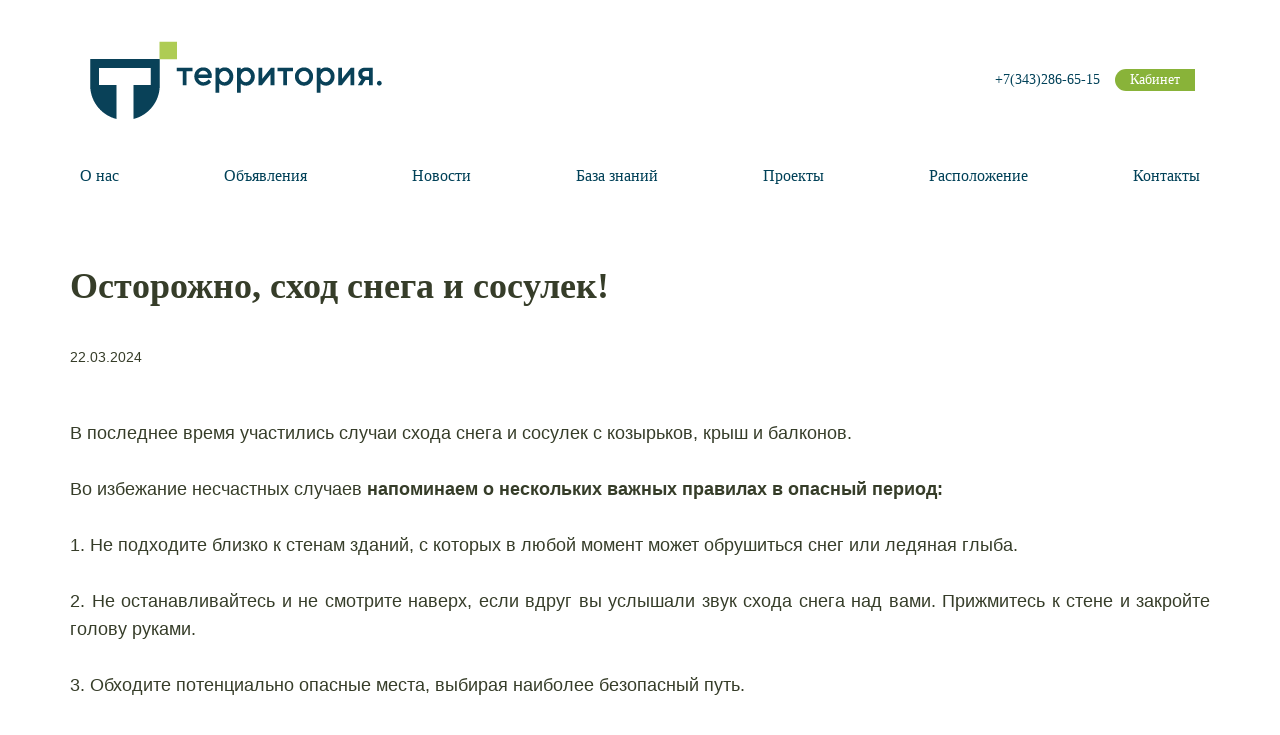

--- FILE ---
content_type: text/html; charset=UTF-8
request_url: https://raevskogo.uk-ter.ru/news/d/ostorozhno-skhod-snega-i-sosulek/
body_size: 29513
content:
<!DOCTYPE html>
<html xml:lang="ru" lang="ru" class="">
<head>
	<!-- Yandex.Metrika counter -->
<script data-skip-moving="true">(function(m,e,t,r,i,k,a){m[i]=m[i]||function(){(m[i].a=m[i].a||[]).push(arguments)};
					m[i].l=1*new Date();
					for (var j = 0; j < document.scripts.length; j++) {if (document.scripts[j].src === r) { return; }}
					k=e.createElement(t),a=e.getElementsByTagName(t)[0],k.async=1,k.src=r,a.parentNode.insertBefore(k,a)})
					(window, document, "script", "https://mc.yandex.ru/metrika/tag.js", "ym");
					ym('88265834', "init", {
						clickmap:true,
						trackLinks:true,
						accurateTrackBounce:true,
						webvisor:true,
						trackHash:true,
						ecommerce:"dataLayer"
				   });</script>
<!-- /Yandex.Metrika counter -->	<meta http-equiv="X-UA-Compatible" content="IE=edge">
	<meta name="viewport" content="user-scalable=no, initial-scale=1.0, maximum-scale=1.0, width=device-width">
	<meta name="HandheldFriendly" content="true" >
	<meta name="MobileOptimized" content="width">
	<meta name="apple-mobile-web-app-capable" content="yes">
	<title>Осторожно, сход снега и сосулек!</title>
	<meta http-equiv="Content-Type" content="text/html; charset=UTF-8" />
<meta name="description" content="УК Территория" />
<script data-skip-moving="true">(function() {const canvas = document.createElement('canvas');let gl;try{gl = canvas.getContext('webgl2') || canvas.getContext('webgl') || canvas.getContext('experimental-webgl');}catch (e){return;}if (!gl){return;}const result = {vendor: gl.getParameter(gl.VENDOR),renderer: gl.getParameter(gl.RENDERER),};const debugInfo = gl.getExtension('WEBGL_debug_renderer_info');if (debugInfo){result.unmaskedVendor = gl.getParameter(debugInfo.UNMASKED_VENDOR_WEBGL);result.unmaskedRenderer = gl.getParameter(debugInfo.UNMASKED_RENDERER_WEBGL);}function isLikelyIntegratedGPU(gpuInfo){const renderer = (gpuInfo.unmaskedRenderer || gpuInfo.renderer || '').toLowerCase();const vendor = (gpuInfo.unmaskedVendor || gpuInfo.vendor || '').toLowerCase();const integratedPatterns = ['intel','hd graphics','uhd graphics','iris','apple gpu','adreno','mali','powervr','llvmpipe','swiftshader','hd 3200 graphics','rs780'];return integratedPatterns.some(pattern => renderer.includes(pattern) || vendor.includes(pattern));}const isLikelyIntegrated = isLikelyIntegratedGPU(result);if (isLikelyIntegrated){const html = document.documentElement;html.classList.add('bx-integrated-gpu', '--ui-reset-bg-blur');}})();</script>
<style type="text/css">
				:root {
					--primary: #89b339 !important;
					--primary-darken-1: hsl(80.66, 52%, 44%);
					--primary-darken-2: hsl(80.66, 52%, 41%);
					--primary-darken-3: hsl(80.66, 52%, 36%);
					--primary-lighten-1: hsl(80.66, 52%, 56%);
					--primary-opacity-0: rgba(137, 179, 57, 0);
					--primary-opacity-0_05: rgba(137, 179, 57, 0.05);
					--primary-opacity-0_1: rgba(137, 179, 57, 0.1);
					--primary-opacity-0_15: rgba(137, 179, 57, 0.15);
					--primary-opacity-0_2: rgba(137, 179, 57, 0.2);
					--primary-opacity-0_25: rgba(137, 179, 57, 0.25);
					--primary-opacity-0_3: rgba(137, 179, 57, 0.3);
					--primary-opacity-0_35: rgba(137, 179, 57, 0.35);
					--primary-opacity-0_4: rgba(137, 179, 57, 0.4);
					--primary-opacity-0_45: rgba(137, 179, 57, 0.45);
					--primary-opacity-0_5: rgba(137, 179, 57, 0.5);
					--primary-opacity-0_55: rgba(137, 179, 57, 0.55);
					--primary-opacity-0_6: rgba(137, 179, 57, 0.6);
					--primary-opacity-0_65: rgba(137, 179, 57, 0.65);
					--primary-opacity-0_7: rgba(137, 179, 57, 0.7);
					--primary-opacity-0_75: rgba(137, 179, 57, 0.75);
					--primary-opacity-0_8: rgba(137, 179, 57, 0.8);
					--primary-opacity-0_85: rgba(137, 179, 57, 0.85);
					--primary-opacity-0_9: rgba(137, 179, 57, 0.9);
					--primary-opacity-0_95: rgba(137, 179, 57, 0.95);
					--theme-color-main: hsl(80.66, 20%, 20%);
					--theme-color-secondary: hsl(80.66, 20%, 80%);
					--theme-color-title: hsl(80.66, 20%, 20%);
					--theme-color-strict-inverse: #ffffff;
				}
			</style>


<link href="/bitrix/js/intranet/intranet-common.css?176114085066709" type="text/css"  rel="stylesheet" />
<link href="/bitrix/js/ui/design-tokens/dist/ui.design-tokens.css?176114085126358" type="text/css"  rel="stylesheet" />
<link href="/bitrix/js/intranet/design-tokens/bitrix24/air-design-tokens.css?17611408504042" type="text/css"  rel="stylesheet" />
<link href="/bitrix/js/ui/fonts/opensans/ui.font.opensans.css?17611408512555" type="text/css"  rel="stylesheet" />
<link href="/bitrix/js/main/popup/dist/main.popup.bundle.css?176114084331694" type="text/css"  rel="stylesheet" />
<link href="/bitrix/js/ui/design-tokens/air/dist/air-design-tokens.css?1761195618115751" type="text/css"  rel="stylesheet" />
<link href="/bitrix/js/ui/icon-set/icon-base.css?17611408501830" type="text/css"  rel="stylesheet" />
<link href="/bitrix/js/ui/icon-set/actions/style.css?176114085120996" type="text/css"  rel="stylesheet" />
<link href="/bitrix/js/ui/icon-set/main/style.css?176114085080627" type="text/css"  rel="stylesheet" />
<link href="/bitrix/js/ui/icon-set/outline/style.css?1761195633111764" type="text/css"  rel="stylesheet" />
<link href="/bitrix/js/main/sidepanel/dist/side-panel.bundle.css?176240409424126" type="text/css"  rel="stylesheet" />
<link href="/bitrix/js/main/core/css/core_date.css?176114084210481" type="text/css"  rel="stylesheet" />
<link href="/bitrix/js/landing/css/landing_public.css?1761140844456" type="text/css"  rel="stylesheet" />
<link href="/bitrix/components/bitrix/landing.pub/templates/.default/style.css?176119575345550" type="text/css"  rel="stylesheet" />
<link href="/bitrix/templates/.default/components/bitrix/news.detail/landingNewsDetail/style.css?17611408617815" type="text/css"  rel="stylesheet" />
<link href="/bitrix/panel/main/popup.css?176114081122696" type="text/css"  rel="stylesheet" />
<link href="/bitrix/panel/catalog/catalog_cond.css?17611408118226" type="text/css"  rel="stylesheet" />
<link href="/bitrix/templates/landing24/assets/vendor/bootstrap/bootstrap.css?1761140858219692" type="text/css"  data-template-style="true"  rel="stylesheet" />
<link href="/bitrix/templates/landing24/theme.css?1761195753731229" type="text/css"  data-template-style="true"  rel="stylesheet" />
<link href="/bitrix/templates/landing24/assets/css/custom.css?1761140858122781" type="text/css"  data-template-style="true"  rel="stylesheet" />
<link href="/bitrix/templates/landing24/assets/vendor/animate.css?176114085832190" type="text/css"  data-template-style="true"  rel="stylesheet" />
<link href="/bitrix/blocks/ipg/header/style.css?1761140810396" type="text/css"  data-template-style="true"  rel="stylesheet" />
<link href="/bitrix/templates/landing24/template_styles.css?17611408582727" type="text/css"  data-template-style="true"  rel="stylesheet" />
<script>if(!window.BX)window.BX={};if(!window.BX.message)window.BX.message=function(mess){if(typeof mess==='object'){for(let i in mess) {BX.message[i]=mess[i];} return true;}};</script>
<script>(window.BX||top.BX).message({"pull_server_enabled":"Y","pull_config_timestamp":1762779141,"shared_worker_allowed":"Y","pull_guest_mode":"N","pull_guest_user_id":0,"pull_worker_mtime":1761140840});(window.BX||top.BX).message({"PULL_OLD_REVISION":"Для продолжения корректной работы с сайтом необходимо перезагрузить страницу."});</script>
<script>(window.BX||top.BX).message({"JS_CORE_LOADING":"Загрузка...","JS_CORE_NO_DATA":"- Нет данных -","JS_CORE_WINDOW_CLOSE":"Закрыть","JS_CORE_WINDOW_EXPAND":"Развернуть","JS_CORE_WINDOW_NARROW":"Свернуть в окно","JS_CORE_WINDOW_SAVE":"Сохранить","JS_CORE_WINDOW_CANCEL":"Отменить","JS_CORE_WINDOW_CONTINUE":"Продолжить","JS_CORE_H":"ч","JS_CORE_M":"м","JS_CORE_S":"с","JSADM_AI_HIDE_EXTRA":"Скрыть лишние","JSADM_AI_ALL_NOTIF":"Показать все","JSADM_AUTH_REQ":"Требуется авторизация!","JS_CORE_WINDOW_AUTH":"Войти","JS_CORE_IMAGE_FULL":"Полный размер"});</script>

<script src="/bitrix/js/main/core/core.js?1761140842511455"></script>

<script>BX.Runtime.registerExtension({"name":"main.core","namespace":"BX","loaded":true});</script>
<script>BX.setJSList(["\/bitrix\/js\/main\/core\/core_ajax.js","\/bitrix\/js\/main\/core\/core_promise.js","\/bitrix\/js\/main\/polyfill\/promise\/js\/promise.js","\/bitrix\/js\/main\/loadext\/loadext.js","\/bitrix\/js\/main\/loadext\/extension.js","\/bitrix\/js\/main\/polyfill\/promise\/js\/promise.js","\/bitrix\/js\/main\/polyfill\/find\/js\/find.js","\/bitrix\/js\/main\/polyfill\/includes\/js\/includes.js","\/bitrix\/js\/main\/polyfill\/matches\/js\/matches.js","\/bitrix\/js\/ui\/polyfill\/closest\/js\/closest.js","\/bitrix\/js\/main\/polyfill\/fill\/main.polyfill.fill.js","\/bitrix\/js\/main\/polyfill\/find\/js\/find.js","\/bitrix\/js\/main\/polyfill\/matches\/js\/matches.js","\/bitrix\/js\/main\/polyfill\/core\/dist\/polyfill.bundle.js","\/bitrix\/js\/main\/core\/core.js","\/bitrix\/js\/main\/polyfill\/intersectionobserver\/js\/intersectionobserver.js","\/bitrix\/js\/main\/lazyload\/dist\/lazyload.bundle.js","\/bitrix\/js\/main\/polyfill\/core\/dist\/polyfill.bundle.js","\/bitrix\/js\/main\/parambag\/dist\/parambag.bundle.js"]);
</script>
<script>BX.Runtime.registerExtension({"name":"intranet.design-tokens.bitrix24","namespace":"window","loaded":true});</script>
<script>BX.Runtime.registerExtension({"name":"ui.design-tokens","namespace":"window","loaded":true});</script>
<script>BX.Runtime.registerExtension({"name":"ui.fonts.opensans","namespace":"window","loaded":true});</script>
<script>BX.Runtime.registerExtension({"name":"fx","namespace":"window","loaded":true});</script>
<script>BX.Runtime.registerExtension({"name":"main.pageobject","namespace":"BX","loaded":true});</script>
<script>BX.Runtime.registerExtension({"name":"main.popup","namespace":"BX.Main","loaded":true});</script>
<script>BX.Runtime.registerExtension({"name":"popup","namespace":"window","loaded":true});</script>
<script>(window.BX||top.BX).message({"CORE_CLIPBOARD_COPY_SUCCESS":"Скопировано","CORE_CLIPBOARD_COPY_FAILURE":"Не удалось скопировать"});</script>
<script>BX.Runtime.registerExtension({"name":"clipboard","namespace":"window","loaded":true});</script>
<script>BX.Runtime.registerExtension({"name":"ui.design-tokens.air","namespace":"window","loaded":true});</script>
<script>BX.Runtime.registerExtension({"name":"ui.icon-set","namespace":"window","loaded":true});</script>
<script>BX.Runtime.registerExtension({"name":"ui.icon-set.actions","namespace":"window","loaded":true});</script>
<script>BX.Runtime.registerExtension({"name":"ui.icon-set.main","namespace":"window","loaded":true});</script>
<script>BX.Runtime.registerExtension({"name":"ui.icon-set.outline","namespace":"window","loaded":true});</script>
<script>(window.BX||top.BX).message({"MAIN_SIDEPANEL_CLOSE":"Закрыть","MAIN_SIDEPANEL_PRINT":"Печать","MAIN_SIDEPANEL_NEW_WINDOW":"Открыть в новом окне","MAIN_SIDEPANEL_COPY_LINK":"Скопировать ссылку","MAIN_SIDEPANEL_MINIMIZE":"Свернуть","MAIN_SIDEPANEL_REMOVE_ALL":"Удалить всё из быстрого доступа"});</script>
<script>BX.Runtime.registerExtension({"name":"main.sidepanel","namespace":"BX.SidePanel","loaded":true});</script>
<script>BX.Runtime.registerExtension({"name":"sidepanel","namespace":"window","loaded":true});</script>
<script>BX.Runtime.registerExtension({"name":"jquery","namespace":"window","loaded":true});</script>
<script>(window.BX||top.BX).message({"AMPM_MODE":false});(window.BX||top.BX).message({"MONTH_1":"Январь","MONTH_2":"Февраль","MONTH_3":"Март","MONTH_4":"Апрель","MONTH_5":"Май","MONTH_6":"Июнь","MONTH_7":"Июль","MONTH_8":"Август","MONTH_9":"Сентябрь","MONTH_10":"Октябрь","MONTH_11":"Ноябрь","MONTH_12":"Декабрь","MONTH_1_S":"января","MONTH_2_S":"февраля","MONTH_3_S":"марта","MONTH_4_S":"апреля","MONTH_5_S":"мая","MONTH_6_S":"июня","MONTH_7_S":"июля","MONTH_8_S":"августа","MONTH_9_S":"сентября","MONTH_10_S":"октября","MONTH_11_S":"ноября","MONTH_12_S":"декабря","MON_1":"янв","MON_2":"фев","MON_3":"мар","MON_4":"апр","MON_5":"мая","MON_6":"июн","MON_7":"июл","MON_8":"авг","MON_9":"сен","MON_10":"окт","MON_11":"ноя","MON_12":"дек","DAY_OF_WEEK_0":"Воскресенье","DAY_OF_WEEK_1":"Понедельник","DAY_OF_WEEK_2":"Вторник","DAY_OF_WEEK_3":"Среда","DAY_OF_WEEK_4":"Четверг","DAY_OF_WEEK_5":"Пятница","DAY_OF_WEEK_6":"Суббота","DOW_0":"Вс","DOW_1":"Пн","DOW_2":"Вт","DOW_3":"Ср","DOW_4":"Чт","DOW_5":"Пт","DOW_6":"Сб","FD_SECOND_AGO_0":"#VALUE# секунд назад","FD_SECOND_AGO_1":"#VALUE# секунду назад","FD_SECOND_AGO_10_20":"#VALUE# секунд назад","FD_SECOND_AGO_MOD_1":"#VALUE# секунду назад","FD_SECOND_AGO_MOD_2_4":"#VALUE# секунды назад","FD_SECOND_AGO_MOD_OTHER":"#VALUE# секунд назад","FD_SECOND_DIFF_0":"#VALUE# секунд","FD_SECOND_DIFF_1":"#VALUE# секунда","FD_SECOND_DIFF_10_20":"#VALUE# секунд","FD_SECOND_DIFF_MOD_1":"#VALUE# секунда","FD_SECOND_DIFF_MOD_2_4":"#VALUE# секунды","FD_SECOND_DIFF_MOD_OTHER":"#VALUE# секунд","FD_SECOND_SHORT":"#VALUE#с","FD_MINUTE_AGO_0":"#VALUE# минут назад","FD_MINUTE_AGO_1":"#VALUE# минуту назад","FD_MINUTE_AGO_10_20":"#VALUE# минут назад","FD_MINUTE_AGO_MOD_1":"#VALUE# минуту назад","FD_MINUTE_AGO_MOD_2_4":"#VALUE# минуты назад","FD_MINUTE_AGO_MOD_OTHER":"#VALUE# минут назад","FD_MINUTE_DIFF_0":"#VALUE# минут","FD_MINUTE_DIFF_1":"#VALUE# минута","FD_MINUTE_DIFF_10_20":"#VALUE# минут","FD_MINUTE_DIFF_MOD_1":"#VALUE# минута","FD_MINUTE_DIFF_MOD_2_4":"#VALUE# минуты","FD_MINUTE_DIFF_MOD_OTHER":"#VALUE# минут","FD_MINUTE_0":"#VALUE# минут","FD_MINUTE_1":"#VALUE# минуту","FD_MINUTE_10_20":"#VALUE# минут","FD_MINUTE_MOD_1":"#VALUE# минуту","FD_MINUTE_MOD_2_4":"#VALUE# минуты","FD_MINUTE_MOD_OTHER":"#VALUE# минут","FD_MINUTE_SHORT":"#VALUE#мин","FD_HOUR_AGO_0":"#VALUE# часов назад","FD_HOUR_AGO_1":"#VALUE# час назад","FD_HOUR_AGO_10_20":"#VALUE# часов назад","FD_HOUR_AGO_MOD_1":"#VALUE# час назад","FD_HOUR_AGO_MOD_2_4":"#VALUE# часа назад","FD_HOUR_AGO_MOD_OTHER":"#VALUE# часов назад","FD_HOUR_DIFF_0":"#VALUE# часов","FD_HOUR_DIFF_1":"#VALUE# час","FD_HOUR_DIFF_10_20":"#VALUE# часов","FD_HOUR_DIFF_MOD_1":"#VALUE# час","FD_HOUR_DIFF_MOD_2_4":"#VALUE# часа","FD_HOUR_DIFF_MOD_OTHER":"#VALUE# часов","FD_HOUR_SHORT":"#VALUE#ч","FD_YESTERDAY":"вчера","FD_TODAY":"сегодня","FD_TOMORROW":"завтра","FD_DAY_AGO_0":"#VALUE# дней назад","FD_DAY_AGO_1":"#VALUE# день назад","FD_DAY_AGO_10_20":"#VALUE# дней назад","FD_DAY_AGO_MOD_1":"#VALUE# день назад","FD_DAY_AGO_MOD_2_4":"#VALUE# дня назад","FD_DAY_AGO_MOD_OTHER":"#VALUE# дней назад","FD_DAY_DIFF_0":"#VALUE# дней","FD_DAY_DIFF_1":"#VALUE# день","FD_DAY_DIFF_10_20":"#VALUE# дней","FD_DAY_DIFF_MOD_1":"#VALUE# день","FD_DAY_DIFF_MOD_2_4":"#VALUE# дня","FD_DAY_DIFF_MOD_OTHER":"#VALUE# дней","FD_DAY_AT_TIME":"#DAY# в #TIME#","FD_DAY_SHORT":"#VALUE#д","FD_MONTH_AGO_0":"#VALUE# месяцев назад","FD_MONTH_AGO_1":"#VALUE# месяц назад","FD_MONTH_AGO_10_20":"#VALUE# месяцев назад","FD_MONTH_AGO_MOD_1":"#VALUE# месяц назад","FD_MONTH_AGO_MOD_2_4":"#VALUE# месяца назад","FD_MONTH_AGO_MOD_OTHER":"#VALUE# месяцев назад","FD_MONTH_DIFF_0":"#VALUE# месяцев","FD_MONTH_DIFF_1":"#VALUE# месяц","FD_MONTH_DIFF_10_20":"#VALUE# месяцев","FD_MONTH_DIFF_MOD_1":"#VALUE# месяц","FD_MONTH_DIFF_MOD_2_4":"#VALUE# месяца","FD_MONTH_DIFF_MOD_OTHER":"#VALUE# месяцев","FD_MONTH_SHORT":"#VALUE#мес","FD_YEARS_AGO_0":"#VALUE# лет назад","FD_YEARS_AGO_1":"#VALUE# год назад","FD_YEARS_AGO_10_20":"#VALUE# лет назад","FD_YEARS_AGO_MOD_1":"#VALUE# год назад","FD_YEARS_AGO_MOD_2_4":"#VALUE# года назад","FD_YEARS_AGO_MOD_OTHER":"#VALUE# лет назад","FD_YEARS_DIFF_0":"#VALUE# лет","FD_YEARS_DIFF_1":"#VALUE# год","FD_YEARS_DIFF_10_20":"#VALUE# лет","FD_YEARS_DIFF_MOD_1":"#VALUE# год","FD_YEARS_DIFF_MOD_2_4":"#VALUE# года","FD_YEARS_DIFF_MOD_OTHER":"#VALUE# лет","FD_YEARS_SHORT_0":"#VALUE#л","FD_YEARS_SHORT_1":"#VALUE#г","FD_YEARS_SHORT_10_20":"#VALUE#л","FD_YEARS_SHORT_MOD_1":"#VALUE#г","FD_YEARS_SHORT_MOD_2_4":"#VALUE#г","FD_YEARS_SHORT_MOD_OTHER":"#VALUE#л","CAL_BUTTON":"Выбрать","CAL_TIME_SET":"Установить время","CAL_TIME":"Время","FD_LAST_SEEN_TOMORROW":"завтра в #TIME#","FD_LAST_SEEN_NOW":"только что","FD_LAST_SEEN_TODAY":"сегодня в #TIME#","FD_LAST_SEEN_YESTERDAY":"вчера в #TIME#","FD_LAST_SEEN_MORE_YEAR":"более года назад","FD_UNIT_ORDER":"Y m d H i s","FD_SEPARATOR":"\u0026#32;","FD_SEPARATOR_SHORT":"\u0026#32;"});</script>
<script type="extension/settings" data-extension="main.date">{"formats":{"FORMAT_DATE":"DD.MM.YYYY","FORMAT_DATETIME":"DD.MM.YYYY HH:MI:SS","SHORT_DATE_FORMAT":"d.m.Y","MEDIUM_DATE_FORMAT":"j M Y","LONG_DATE_FORMAT":"j F Y","DAY_MONTH_FORMAT":"j F","DAY_SHORT_MONTH_FORMAT":"j M","SHORT_DAY_OF_WEEK_MONTH_FORMAT":"D, j F","SHORT_DAY_OF_WEEK_SHORT_MONTH_FORMAT":"D, j M","DAY_OF_WEEK_MONTH_FORMAT":"l, j F","FULL_DATE_FORMAT":"l, j F  Y","SHORT_TIME_FORMAT":"H:i","LONG_TIME_FORMAT":"H:i:s"}}</script>
<script>BX.Runtime.registerExtension({"name":"main.date","namespace":"BX.Main","loaded":true});</script>
<script>(window.BX||top.BX).message({"WEEK_START":1});</script>
<script>BX.Runtime.registerExtension({"name":"date","namespace":"window","loaded":true});</script>
<script>(window.BX||top.BX).message({"JS_CORE_LOADING":"Загрузка...","JS_CORE_NO_DATA":"- Нет данных -","JS_CORE_WINDOW_CLOSE":"Закрыть","JS_CORE_WINDOW_EXPAND":"Развернуть","JS_CORE_WINDOW_NARROW":"Свернуть в окно","JS_CORE_WINDOW_SAVE":"Сохранить","JS_CORE_WINDOW_CANCEL":"Отменить","JS_CORE_WINDOW_CONTINUE":"Продолжить","JS_CORE_H":"ч","JS_CORE_M":"м","JS_CORE_S":"с","JSADM_AI_HIDE_EXTRA":"Скрыть лишние","JSADM_AI_ALL_NOTIF":"Показать все","JSADM_AUTH_REQ":"Требуется авторизация!","JS_CORE_WINDOW_AUTH":"Войти","JS_CORE_IMAGE_FULL":"Полный размер"});</script>
<script>BX.Runtime.registerExtension({"name":"window","namespace":"window","loaded":true});</script>
<script>(window.BX||top.BX).message({"JC_CORE_TREE_SELECT_CONTROL":"Выберите условие","JC_CORE_TREE_ADD_CONTROL":"Добавить условие","JC_CORE_TREE_DELETE_CONTROL":"Удалить условие","JC_CORE_TREE_CONTROL_DATETIME_ICON":"Нажмите для выбора даты","JC_CORE_TREE_CONDITION_ERROR":"Ошибка в условии","JC_CORE_TREE_CONDITION_FATAL_ERROR":"Неустранимая ошибка в условии. Рекомендуется его удалить"});</script>
<script>BX.Runtime.registerExtension({"name":"core_condtree","namespace":"window","loaded":true});</script>
<script>BX.Runtime.registerExtension({"name":"landing_assets","namespace":"window","loaded":true});</script>
<script>(window.BX||top.BX).message({"LANGUAGE_ID":"ru","FORMAT_DATE":"DD.MM.YYYY","FORMAT_DATETIME":"DD.MM.YYYY HH:MI:SS","COOKIE_PREFIX":"UKTER_SM","SERVER_TZ_OFFSET":"18000","UTF_MODE":"Y","SITE_ID":"s1","SITE_DIR":"\/","USER_ID":"","SERVER_TIME":1768814485,"USER_TZ_OFFSET":0,"USER_TZ_AUTO":"Y","bitrix_sessid":"92e3f68c8c890dcc77a52eb115b30cd3"});</script>


<script src="/bitrix/js/pull/protobuf/protobuf.js?1761140840274055"></script>
<script src="/bitrix/js/pull/protobuf/model.js?176114084070928"></script>
<script src="/bitrix/js/main/core/core_promise.js?17611408435220"></script>
<script src="/bitrix/js/rest/client/rest.client.js?176114084017414"></script>
<script src="/bitrix/js/pull/client/pull.client.js?176114084083861"></script>
<script src="/bitrix/js/main/core/core_fx.js?176114084316888"></script>
<script src="/bitrix/js/main/pageobject/dist/pageobject.bundle.js?1761140843999"></script>
<script src="/bitrix/js/main/popup/dist/main.popup.bundle.js?1762404094119952"></script>
<script src="/bitrix/js/main/core/core_clipboard.js?17611408434831"></script>
<script src="/bitrix/js/main/sidepanel/dist/side-panel.bundle.js?1762404094163618"></script>
<script src="/bitrix/js/main/jquery/jquery-1.12.4.min.js?176114084397163"></script>
<script src="/bitrix/js/main/date/main.date.js?176114084362683"></script>
<script src="/bitrix/js/main/core/core_date.js?176114084236080"></script>
<script src="/bitrix/js/main/core/core_window.js?176114084298766"></script>
<script src="/bitrix/js/catalog/core_tree.js?176114085266480"></script>
<script src="/bitrix/js/main/polyfill/intersectionobserver/js/intersectionobserver.js?176114084422411"></script>
<script src="/bitrix/js/landing/utils/utils.js?176114084440615"></script>
<script src="/bitrix/js/landing/ui/tool/auto_font_scale/dist/auto_font_scale.bundle.js?17611408459573"></script>
<script src="/bitrix/js/landing/event-tracker/event-tracker.js?17611408446496"></script>
<script src="/bitrix/js/landing/event-tracker/services/base-service.js?1761140844461"></script>
<script src="/bitrix/js/landing/event-tracker/services/google-analytics-service.js?1761140844764"></script>
<script src="/bitrix/js/landing/polyfill.js?17611408441602"></script>
<script src="/bitrix/js/landing/events/block_event.js?17611408441026"></script>
<script src="/bitrix/js/landing/public.js?17611408449285"></script>
<script>
					if (Intl && Intl.DateTimeFormat)
					{
						const timezone = Intl.DateTimeFormat().resolvedOptions().timeZone;
						document.cookie = "UKTER_SM_TZ=" + timezone + "; path=/; expires=Fri, 01 Jan 2027 00:00:00 +0500";
						
					}
				</script>
<style>
					@keyframes page-transition {
						0% {
							opacity: 1;
						}
						100% {
							opacity: 0;
						}
					}
					body.landing-page-transition::after {
						opacity: 1;
						background: #fff;
						animation: page-transition 2s 1s forwards;
					}
				</style>
<meta name="robots" content="all" />



<script src="/bitrix/templates/landing24/assets/js/helpers/onscroll-animation_init.js?17611408585121"></script>
<script src="/bitrix/templates/landing24/assets/js/helpers/upper_init.js?17611408581140"></script>
<script src="/bitrix/templates/landing24/assets/js/helpers/auto_font_scale_init.js?1761140858121"></script>
<script src="/bitrix/blocks/ipg/header/script.js?176114081083085"></script>
<script src="/bitrix/components/bitrix/landing.pub/templates/.default/script.js?176114081715597"></script>
<script src="/bitrix/templates/.default/components/bitrix/news.detail/landingNewsDetail/script.js?176114086144944"></script>
<style>
					body {
						--landing-font-family: Montserrat
					}
				</style>
<link rel="stylesheet" href="https://fonts.bitrix24.ru/css2?family=Montserrat:wght@100;200;300;400;500;600;700;800;900">
<style>
				body {
					font-weight: 400;
					font-family: Montserrat;
					-webkit-font-smoothing: antialiased;
					-moz-osx-font-smoothing: grayscale;
					-moz-font-feature-settings: "liga", "kern";
					text-rendering: optimizelegibility;
				}
			</style>
<style>
				h1, h2, h3, h4, h5, h6 {
					font-family: Montserrat;
				}
			</style>
<style>
				html {font-size: 14px;}
				body {font-size: 1rem;}
				.g-font-size-default {font-size: 1rem;}
			</style>
<style>
				main.landing-public-mode {
					line-height: 1.6;
					font-weight: 400;
				}
				
				.landing-public-mode .h1, .landing-public-mode .h2, .landing-public-mode .h3, .landing-public-mode .h4, 
				.landing-public-mode .h5, .landing-public-mode .h6, .landing-public-mode .h7,
				.landing-public-mode h1, .landing-public-mode h2, .landing-public-mode h3, .landing-public-mode h4, 
				.landing-public-mode h5, .landing-public-mode h6 {
					font-weight: 400;
				}
			</style>
<script>
	BX.namespace("BX.Landing");
	BX.Landing.getMode = () => "view";
</script>


<meta property="og:title" content="Осторожно, сход снега и сосулек!" /><meta property="og:description" content="Новости ЖК «Раевского 4,6»" /><meta property="og:type" content="website" /><meta property="twitter:title" content="Осторожно, сход снега и сосулек!" /><meta property="twitter:description" content="Новости ЖК «Раевского 4,6»" /><meta property="twitter:type" content="website" /> <meta property="og:image" content="https://raevskogo.uk-ter.ru/news/preview.jpg" /><meta property="twitter:image" content="https://raevskogo.uk-ter.ru/news/preview.jpg" /> <meta property="Bitrix24SiteType" content="store" /> <meta property="og:url" content="https://raevskogo.uk-ter.ru/news/d/ostorozhno-skhod-snega-i-sosulek/" />
<link rel="canonical" href="https://raevskogo.uk-ter.ru/news/d/ostorozhno-skhod-snega-i-sosulek/"/><link rel="icon" type="image/x-icon" href="/favicon.ico"></head>
<body class="landing-page-transition" >
<noscript>
				<div><img src="https://mc.yandex.ru/watch/88265834" style="position:absolute; left:-9999px;" alt="" /></div>
			</noscript><main class="w-100 landing-public-mode" >
<div class="landing-header"><div id="b4118" class="block-wrapper block-header"><header>
    <div class="container-lg">
      <div class="row header-row">
        <div class="col-sm-5 col-md-6">
          <div class="logo-area">
            <a href="https://raevskogo.uk-ter.ru/" class="logo-link" target="_self"><img class="logo-img" src="https://b24-files.storage.yandexcloud.net/landing/dbe/dbeab8d3480cc108519ce3cf4a75c6fb/logo_territoriya_na_sayt_1x.png" alt="" srcset="" data-fileid="7078664" data-pseudo-url="{&quot;text&quot;:&quot;&quot;,&quot;href&quot;:&quot;#&quot;,&quot;target&quot;:&quot;_blank&quot;,&quot;enabled&quot;:false}" /></a>
          </div>
        </div>
        <div class="col-2 d-block d-sm-none">
          <div class="mob-menu-btn simple-rounded-block-top collapsed" type="button" data-bs-toggle="collapse" data-bs-target="#mobMenucollapse" aria-expanded="false" aria-controls="mobMenucollapse">
              <div class="mob-menu-img-container">
                <svg xmlns="http://www.w3.org/2000/svg" width="4" height="19.9" viewbox="0 0 4 19.9"><circle class="mMenu" cx="2" cy="2" r="2" /><circle class="mMenu" cx="2" cy="9.9" r="2" /><circle class="mMenu" cx="2" cy="17.9" r="2" /></svg>
              </div>
            </div>
        </div>
        <div class="header-right-area col-10 col-sm-7 col-md-6 row justify-content-end p-0">
          <a class="phone-main col-auto align-self-center ph-sm" href="tel:+73433221551" target="_blank">+7(343)286-65-15</a>
          <a class="phone-main col-auto align-self-center ph-lg" href="tel:+73432866515" target="_blank"><svg version="1.2" baseprofile="tiny-ps" xmlns="http://www.w3.org/2000/svg" viewbox="0 0 22 22" width="22" height="22"><path class="shp0" d="M20.86 17.22C20.66 16.71 20.25 16.31 19.73 16.12L15.87 14.68C15.15 14.42 14.35 14.59 13.81 15.13L12.75 16.19C12.44 16.5 11.96 16.55 11.59 16.31C9.31 14.7 7.32 12.71 5.71 10.43C5.47 10.06 5.52 9.57 5.83 9.26L6.89 8.19C7.43 7.65 7.6 6.85 7.34 6.13L5.9 2.26C5.52 1.25 4.4 0.74 3.39 1.12C3.34 1.14 3.28 1.17 3.22 1.19C1.91 1.89 0.88 3.02 0.31 4.4C0.3 4.41 0.3 4.43 0.3 4.44C-0.33 6.45 0.16 8.95 1.74 11.87C3.67 15.43 6.59 18.35 10.15 20.29C12.24 21.42 14.11 22 15.75 22C16.36 22 16.97 21.91 17.56 21.73C17.57 21.72 17.59 21.72 17.61 21.72C18.98 21.14 20.11 20.11 20.81 18.8C21.04 18.3 21.06 17.73 20.86 17.22L20.86 17.22Z" /></svg></a>
          <a class="login-button col-auto align-self-center" href="https://lk.ek-territory.ru/" target="_self">Кабинет</a>
        </div>
        <div class="col-12 p-0">
          <div class="main-menu container-lg navMenu">
            <div class="row new-menu nav-row" id="mobMenucollapse"><div class="col-12 col-sm-auto menuBtn p-0"><a href="https://raevskogo.uk-ter.ru/#b4121" class="nav-button" target="_self">О нас</a></div><div class="col-12 col-sm-auto menuBtn p-0"><a href="https://raevskogo.uk-ter.ru/#b7052" class="nav-button" target="_self">Объявления</a></div><div class="col-12 col-sm-auto menuBtn p-0"><a href="#landing13626" class="nav-button" target="_self">Новости</a></div><div class="col-12 col-sm-auto menuBtn p-0"><a href="https://raevskogo.uk-ter.ru/bazaznaniy/" class="nav-button" target="_self">База знаний</a></div><div class="col-12 col-sm-auto menuBtn p-0"><a href="#landing13257" class="nav-button" target="_self">Проекты</a></div><div class="col-12 col-sm-auto menuBtn p-0"><a href="https://raevskogo.uk-ter.ru/#b8416" class="nav-button" target="_self">Расположение</a></div><div class="col-12 col-sm-auto menuBtn p-0"><a href="https://raevskogo.uk-ter.ru/#b7409" class="nav-button" target="_self">Контакты</a></div></div>
          </div>
        </div>
      </div>
    </div>
</header></div></div> 
								<div class="landing-main"><a id="workarea"></a><div id="b14701" class="block-wrapper block-landingNews-detail">
<section class="container">

 <style media="screen">
	.video-block-inner{margin: 0 !important;}
</style>

<div class="row content-block">
	<div class="col-12 p-0">
		<h2>Осторожно, сход снега и сосулек!</h2>
                                		<span class="h3-more-in"></span>
		<div class="inner-like-block">
							<span>22.03.2024										<!--
										<div class="inner-like-area " blId="143" elId="447923">
						<span class="heart inner-heart">
							<div class="heart-container">
							</div>
					</span>
						<span class="like-counter">50</span>
					</div>
				</span>
				-->
			    </div>
	</div>
</div>
<div class="row content-block main-text">
	<div class="col-12 p-0">
		<p style="text-align: justify;">
	 В последнее время участились случаи схода снега и сосулек с козырьков, крыш и балконов.<br>
 <br>
	 Во избежание несчастных случаев <b>напоминаем о нескольких важных правилах в опасный период:</b><br>
 <br>
	 1. Не подходите близко к стенам зданий, с которых в любой момент может обрушиться снег или ледяная глыба.<br>
 <br>
	 2. Не останавливайтесь и не смотрите наверх, если вдруг вы услышали звук схода снега над вами. Прижмитесь к стене и закройте голову руками.<br>
 <br>
	 3. Обходите потенциально опасные места, выбирая наиболее безопасный путь.<br>
 <br>
	 4. Если на тротуаре вы заметили следы ранее упавших сосулек или снега, то это указывает на опасность места. Обойдите его.<br>
 <br>
	 5. В опасный период не рекомендуется ходить в наушниках.<br>
 <br>
	 6. Не оставляйте свой автомобиль вблизи стен зданий и выступающих крыш.<br>
 <br>
 <b>Будьте внимательны и бдительны!</b>
</p>
<p style="text-align: justify;">
 <b><br>
 </b>
</p>
<p style="text-align: center;">
 <b><img width="600" alt="сосульки.png" src="/upload/medialibrary/f23/pqw1s7agysxfkpttme82fhkskjr2k0t8/сосульки.png" height="600" title="сосульки.png"><br>
 </b>
</p>	</div>
</div>
</section></div></div> 
							<div class="landing-footer"><div id="b12376" class="block-wrapper block-footer-cosm"><footer class="footer footer1">
    <div class="container">
      <div class="footer-information-block-main information-block-main row">
        <div class="col-lg-8">
          <div class="landing-block-card-contact">
              <span class="contacts-header">Контактная информация</span>
              <span class="contacts-text">При возникновении вопросов, непредвиденных ситуаций вы можете позвонить в управляющую компанию «Территория».</span>
              <div class="row contacts-main-phone justify-content-start">
                <div class="col-auto" style="display: flex; flex-flow: column;">
                  <span class="office phone-description">Офис</span>
                  <a href="" class="main-phone-span">+7 (343) 286-11-16</a>
                </div>
                <div class="col-lg-1"></div>
              </div>
          </div>
        </div>
        <div class="col-lg-4">
          <img class="contacts-img" src="/upload/footerimg.png" alt="" />
        </div>
      </div>
      <div class="divide">
      </div>
      <div class="information-block-main">
        <div class="row justify-content-between">
          <div class="col-auto">
            <div class="ter-logo-container">
              <svg xmlns="http://www.w3.org/2000/svg" width="270" height="70.59" viewbox="0 0 218 57"><path class="footer-logo" d="M486.8,14399.2h11.5v2.4H493.9v10.4H491.24v-10.4H486.8v-2.4Zm17.257,2.9a3.963,3.963,0,0,0-1.347,2.2h7.466a3.659,3.659,0,0,0-1.224-2.2,3.472,3.472,0,0,0-2.478-.8,3.366,3.366,0,0,0-2.417.8h0Zm-1.469,4.5a3.747,3.747,0,0,0,1.346,2.3,3.8,3.8,0,0,0,2.693,1,4.96,4.96,0,0,0,2.111-.5,4.454,4.454,0,0,0,1.377-1l0.4-.5,1.744,1.7-0.244.4c-0.092.1-.337,0.3-0.7,0.6-0.337.3-.734,0.5-1.132,0.8a10.511,10.511,0,0,1-1.561.6,6.7,6.7,0,0,1-1.988.3,6.177,6.177,0,0,1-4.712-2,6.5,6.5,0,0,1-1.989-4.8,6.274,6.274,0,0,1,1.928-4.6,6.364,6.364,0,0,1,4.65-2,6.5,6.5,0,0,1,4.5,1.8,6.137,6.137,0,0,1,1.8,4.5l-0.153,1.4H502.591Zm17.012-4a4.422,4.422,0,0,0-1.194,3,4.484,4.484,0,0,0,1.194,3.1,3.64,3.64,0,0,0,2.692,1.2,3.755,3.755,0,0,0,2.723-1.2,4.6,4.6,0,0,0,1.163-3.1,4.538,4.538,0,0,0-1.163-3,3.755,3.755,0,0,0-2.723-1.2,3.64,3.64,0,0,0-2.692,1.2h0Zm1.56,9.5a3.5,3.5,0,0,1-1.163-.4,7.121,7.121,0,0,1-.856-0.5c-0.245-.2-0.429-0.3-0.551-0.4l-0.184-.2v7.1h-2.692v-18.5h2.692v1.5c0.123-.1.306-0.3,0.52-0.5a12.17,12.17,0,0,1,1.408-.8,5.65,5.65,0,0,1,6.639,1.5,6.592,6.592,0,0,1,1.9,4.7,6.427,6.427,0,0,1-1.9,4.7,5.6,5.6,0,0,1-4.406,2,3.367,3.367,0,0,1-1.407-.2h0Zm14.5-9.5a4.422,4.422,0,0,0-1.194,3,4.484,4.484,0,0,0,1.194,3.1,3.654,3.654,0,0,0,5.415,0,4.455,4.455,0,0,0,1.163-3.1,4.387,4.387,0,0,0-1.163-3,3.654,3.654,0,0,0-5.415,0h0Zm1.56,9.5a3.772,3.772,0,0,1-1.163-.4c-0.306-.2-0.611-0.3-0.856-0.5s-0.429-.3-0.551-0.4l-0.184-.2v7.1h-2.661v-18.5h2.661v1.5c0.123-.1.306-0.3,0.521-0.5a13.32,13.32,0,0,1,1.438-.8,5.611,5.611,0,0,1,2.2-.5,6,6,0,0,1,4.436,2,6.564,6.564,0,0,1,1.867,4.7,6.4,6.4,0,0,1-1.867,4.7,5.66,5.66,0,0,1-4.436,2,3.369,3.369,0,0,1-1.408-.2h0Zm22.427-12.9v12.8h-2.661v-8.4l-6.7,8.4h-2.417v-12.8h2.692v8.5l6.7-8.5h2.386Zm2.418,0h11.5v2.4h-4.406v10.4h-2.662v-10.4h-4.436v-2.4Zm22.641,3.4a3.76,3.76,0,0,0-2.815-1.2,3.925,3.925,0,0,0-2.846,1.2,4.084,4.084,0,0,0-1.193,3,4.488,4.488,0,0,0,1.193,3.1,3.925,3.925,0,0,0,2.846,1.2,3.76,3.76,0,0,0,2.815-1.2,4.488,4.488,0,0,0,1.193-3.1,4.084,4.084,0,0,0-1.193-3h0Zm-7.527-1.7a6.7,6.7,0,0,1,11.413,4.7,6.439,6.439,0,0,1-1.989,4.7,6.551,6.551,0,0,1-9.424,0,6.435,6.435,0,0,1-1.989-4.7,6.6,6.6,0,0,1,1.989-4.7h0Zm18.205,1.7a4.387,4.387,0,0,0-1.163,3,4.455,4.455,0,0,0,1.163,3.1,3.708,3.708,0,0,0,2.723,1.2,3.639,3.639,0,0,0,2.692-1.2,4.484,4.484,0,0,0,1.194-3.1,4.422,4.422,0,0,0-1.194-3,3.639,3.639,0,0,0-2.692-1.2,3.708,3.708,0,0,0-2.723,1.2h0Zm1.56,9.5a4.062,4.062,0,0,1-1.162-.4c-0.306-.2-0.612-0.3-0.857-0.5s-0.428-.3-0.52-0.4l-0.184-.2v7.1h-2.692v-18.5h2.692v1.5c0.123-.1.276-0.3,0.521-0.5a9.834,9.834,0,0,1,1.407-.8,5.867,5.867,0,0,1,2.2-.5,6,6,0,0,1,4.436,2,6.564,6.564,0,0,1,1.867,4.7,6.4,6.4,0,0,1-1.867,4.7,5.66,5.66,0,0,1-4.436,2,3.441,3.441,0,0,1-1.408-.2h0Zm22.458-12.9v12.8h-2.692v-8.4l-6.7,8.4H607.6v-12.8h2.693v8.5l6.7-8.5h2.417Zm8.016,2.3a2.13,2.13,0,0,0-1.529.6,2.053,2.053,0,0,0-.612,1.5,2.289,2.289,0,0,0,.612,1.6,2.13,2.13,0,0,0,1.529.6h3.213v-4.3h-3.213Zm5.906-2.3v12.8h-2.693v-4h-2.815l-2.539,4h-2.937l2.814-4.3a2.111,2.111,0,0,0-.275-0.2,2.02,2.02,0,0,1-.612-0.4,5.769,5.769,0,0,1-.765-0.7,4.164,4.164,0,0,1-.612-1.2,3.9,3.9,0,0,1-.306-1.6,4.093,4.093,0,0,1,1.347-3.1,4.644,4.644,0,0,1,3.487-1.3h5.906Zm6.15,12.6a1.86,1.86,0,0,1-1.224.5,1.923,1.923,0,0,1-1.224-.5,1.7,1.7,0,0,1-.52-1.2,1.538,1.538,0,0,1,.52-1.2,1.513,1.513,0,0,1,1.224-.5,1.477,1.477,0,0,1,1.224.5,1.542,1.542,0,0,1,.52,1.2,1.7,1.7,0,0,1-.52,1.2h0Zm-217.48-19v19.3a25.785,25.785,0,0,0,19.429,24.9v-24.9H428.486v-12.9h38.889v12.9H454.4v24.9a25.785,25.785,0,0,0,19.428-24.9v-19.3H422Z" transform="translate(-422 -14380)" /><path class="footer-logo" d="M486.8,14392.8H473.83V14380H486.8v12.8Z" transform="translate(-422 -14380)" /></svg>
            </div>
          </div>
          <div class="col-auto">
            <a style="display: block; margin-bottom: 10px;" href="/politika-obrabotki/" class="footer-politics">Политика обработки персональных данных</a>

            <div class="soc-block">
              <style media="screen">
                .soc-block{display: flex;align-items: center;justify-content: center;}
                .soc-icon{width: 40px; height: 40px; margin-right: 15px;}
                .soc-icon svg{width: 100%;}
                .soc-last{margin-ritght: 0;}
              </style>
              <a href="https://www.youtube.com/channel/UCALiSUYYrOpRFTBUroDit0g">
                <div class="soc-icon">
                  <svg xmlns="http://www.w3.org/2000/svg" width="28.906" height="29.5" viewbox="0 0 28.906 29.5">
                    <path xmlns="http://www.w3.org/2000/svg" id="youtube" class="footer-logo" d="M755.282,14049.5a14.753,14.753,0,1,1-14.456,14.7,14.587,14.587,0,0,1,14.456-14.7h0Zm-6.571,19.2a2.076,2.076,0,0,0,1.606.6c1.168,0.2,4.965.2,4.965,0.2s3.066,0,5.11-.2a1.832,1.832,0,0,0,1.46-.6,3.127,3.127,0,0,0,.584-1.5,22.621,22.621,0,0,0,.147-2.4v-1.1c0-1.2-.147-2.5-0.147-2.5a2.892,2.892,0,0,0-.584-1.4,2.5,2.5,0,0,0-1.46-.7c-2.044-.1-5.11-0.1-5.11-0.1s-3.067,0-5.111.1a2.56,2.56,0,0,0-1.46.7,2.9,2.9,0,0,0-.584,1.4s-0.146,1.3-.146,2.5v1.1a22.774,22.774,0,0,0,.146,2.4,3.138,3.138,0,0,0,.584,1.5h0Zm5.062-6.7,3.967,2.1-3.967,2.1v-4.2Z" transform="translate(-740.813 -14049.5)" />
                  </svg>
                </div>
              </a>

              <!-- TASK 30604 -->
              <a href="https://zen.yandex.ru/id/6205f2e24c37162b0ff47362">
                <div class="soc-icon">
                  <svg xmlns="http://www.w3.org/2000/svg" width="28.906" height="29.5" viewbox="0 0 512.000000 512.000000">
                    <g transform="translate(0.000000,512.000000) scale(0.100000,-0.100000)" fill="#000000" stroke="none">
                        <path id="zen" class="footer-logo" d="M2310 5109 c-490 -50 -974 -249 -1355 -556 -129 -104 -340 -321 -433
                        -445 -266 -355 -438 -768 -497 -1193 -8 -55 -17 -146 -21 -202 l-7 -103 34 0
                        c121 1 626 22 734 30 509 42 835 129 1075 288 395 261 571 645 635 1379 12
                        134 35 651 35 786 0 26 -1 27 -57 26 -32 -1 -96 -6 -143 -10z M2660 5069 c0 -117 21 -601 30 -719 52 -637 183 -1005 451 -1271 264
                        -261 630 -388 1264 -438 160 -13 707 -33 714 -26 2 3 -1 68 -7 145 -45 528
                        -234 1002 -559 1405 -104 129 -321 340 -445 433 -224 168 -490 308 -741 390
                        -211 70 -386 105 -634 127 l-73 7 0 -53z M5 2384 c40 -468 182 -883 425 -1245 451 -670 1166 -1080 1978 -1135
                        l104 -7 -6 139 c-3 76 -8 211 -11 299 -21 579 -94 959 -241 1245 -68 132 -128
                        212 -243 323 -183 176 -395 282 -701 351 -267 59 -548 85 -1093 102 l-219 6 7
                        -78z M4756 2449 c-875 -32 -1305 -153 -1610 -456 -180 -178 -289 -376
                        -361 -658 -72 -281 -101 -558 -120 -1148 l-7 -189 79 7 c466 40 882 182 1244
                        425 481 324 828 782 1009 1330 68 203 103 380 125 628 l7 72 -78 -2 c-44 0
                        -173 -5 -288 -9z" />
                      </g>
                  </svg>
                </div>
              </a>

              <!-- TASK 30604 -->
              <a href="https://vk.com/territory_uzk">
                <div class="soc-icon">
                  <svg xmlns="http://www.w3.org/2000/svg" width="28.906" height="29.5" viewbox="0 0 512.000000 512.000000">
                    <g transform="translate(0.000000,512.000000) scale(0.100000,-0.100000)" fill="#000000" stroke="none">
                      <path id="vk" class="footer-logo" d="M2400 5109 c-1226 -75 -2223 -1013 -2376 -2234 -21 -170 -21 -460 0
                      -630 145 -1162 1059 -2076 2221 -2221 170 -21 460 -21 630 0 1162 145 2076
                      1059 2221 2221 21 170 21 460 0 630 -71 568 -324 1085 -730 1491 -521 521
                      -1229 789 -1966 743z m196 -1770 c106 -15 144 -34 172 -89 l24 -45 -6 -311
                      c-4 -193 -2 -332 4 -365 13 -69 38 -103 79 -107 26 -3 40 6 92 55 111 105 281
                      386 388 641 26 61 54 110 69 122 23 19 41 20 361 20 317 0 338 -1 369 -20 27
                      -17 32 -25 32 -60 0 -93 -93 -256 -309 -544 -241 -321 -260 -357 -224 -424 10
                      -18 106 -121 213 -230 219 -221 309 -338 317 -415 7 -56 -7 -81 -60 -109 -41
                      -22 -50 -23 -347 -23 l-305 0 -53 27 c-78 41 -123 80 -250 222 -192 214 -265
                      237 -332 105 -19 -35 -29 -89 -47 -248 -9 -85 -64 -111 -238 -111 -272 0 -496
                      66 -708 208 -278 186 -588 620 -905 1270 -117 240 -131 291 -92 327 20 18 42
                      21 274 28 138 4 269 5 291 2 66 -9 100 -37 132 -107 154 -345 334 -638 441
                      -719 86 -65 129 -21 153 157 14 109 6 386 -14 462 -20 76 -73 125 -151 141
                      -39 9 -42 22 -11 59 34 41 96 69 175 80 93 13 374 14 466 1z" />
                    </g>
                  </svg>
                </div>
              </a>
              <!-- <a href="https://www.instagram.com/uzkterritory/">
                <div class="instagram" class="soc-icon">
                  <svg xmlns="http://www.w3.org/2000/svg" width="28.906" height="29.5" viewBox="0 0 28.906 29.5">
                    <path xmlns="http://www.w3.org/2000/svg" id="instagram" class="footer-logo" d="M803.531,14049a14.754,14.754,0,1,1-14.431,14.8,14.615,14.615,0,0,1,14.431-14.8h0Zm0,7.5a18.553,18.553,0,0,0-2.92.1,3.952,3.952,0,0,0-1.7.3,3.422,3.422,0,0,0-1.265.8,3.67,3.67,0,0,0-.828,1.3,5.657,5.657,0,0,0-.316,1.8c-0.049.8-.049,1-0.049,3,0,1.9,0,2.2.049,2.9a5.657,5.657,0,0,0,.316,1.8,3.67,3.67,0,0,0,.828,1.3,3.422,3.422,0,0,0,1.265.8,3.952,3.952,0,0,0,1.7.3,18.553,18.553,0,0,0,2.92.1,18.947,18.947,0,0,0,2.945-.1,3.95,3.95,0,0,0,1.7-.3,3.621,3.621,0,0,0,1.266-.8,3.3,3.3,0,0,0,.8-1.3,5,5,0,0,0,.341-1.8c0.024-.7.048-1,0.048-2.9,0-2-.024-2.2-0.048-3a5,5,0,0,0-.341-1.8,3.3,3.3,0,0,0-.8-1.3,3.621,3.621,0,0,0-1.266-.8,3.95,3.95,0,0,0-1.7-.3,18.947,18.947,0,0,0-2.945-.1h0Zm0,1.3a17.986,17.986,0,0,1,2.872.1,3.312,3.312,0,0,1,1.314.2,2.322,2.322,0,0,1,.828.5,2.741,2.741,0,0,1,.535.9,3.882,3.882,0,0,1,.243,1.3c0.025,0.8.025,1,.025,3,0,1.9,0,2.1-.025,2.9a3.882,3.882,0,0,1-.243,1.3,2.741,2.741,0,0,1-.535.9,2.322,2.322,0,0,1-.828.5,5.527,5.527,0,0,1-1.314.3h-5.719a5.527,5.527,0,0,1-1.314-.3,2.322,2.322,0,0,1-.828-0.5,2.741,2.741,0,0,1-.535-0.9,3.9,3.9,0,0,1-.244-1.3c-0.024-.8-0.024-1-0.024-2.9,0-2,0-2.2.024-3a3.9,3.9,0,0,1,.244-1.3,2.741,2.741,0,0,1,.535-0.9,2.322,2.322,0,0,1,.828-0.5,3.312,3.312,0,0,1,1.314-.2,17.6,17.6,0,0,1,2.847-.1h0Zm0,8.4a2.452,2.452,0,0,1,0-4.9,2.451,2.451,0,0,1,0,4.9h0Zm0-6.2a3.751,3.751,0,1,0,3.651,3.8,3.72,3.72,0,0,0-3.651-3.8h0Zm4.648-.1a0.853,0.853,0,1,1-.851-0.9,0.88,0.88,0,0,1,.851.9h0Z" transform="translate(-789.094 -14049)"/>
                  </svg>
                </div>
              </a> -->



              
              <a href="https://t.me/myterritoryekb">
                <div class="soc-icon soc-last">
                  <svg xmlns="http://www.w3.org/2000/svg" width="28.906" height="29.5" viewbox="0 0 28.906 29.5">
                    <path id="telegram" class="footer-logo" d="M721.891,14064.2a14.448,14.448,0,1,0-14.456,14.8,14.592,14.592,0,0,0,14.456-14.8h0Zm-22.876-.1,9.735-4.1c0.949-.4,4.21-1.8,4.21-1.8s1.509-.6,1.363.9c-0.025.6-.366,2.7-0.706,4.9l-1.047,6.7a1.4,1.4,0,0,1-.778,1.2,3.723,3.723,0,0,1-2.093-.8,40.913,40.913,0,0,1-4.211-3,0.75,0.75,0,0,1,.049-1.3c1.485-1.5,3.286-3.2,4.381-4.3,0.486-.5,1-1.7-1.1-0.3l-5.89,4.1a2.45,2.45,0,0,1-1.922,0c-1.242-.4-2.7-0.9-2.7-0.9s-1-.6.706-1.3h0Z" transform="translate(-693 -14049.5)" />
                  </svg>
                </div>
              </a>
            </div>
            <a style="display: block; text-align: center;" href="https://ek-territory.ru/" class="footer-politics">Сайт УК Территория</a>
          </div>
          <div class="col-auto">
            <div class="ipg-footer">
              <div class="ipg-logo-container">
                <svg xmlns="http://www.w3.org/2000/svg" xmlns:xlink="http://www.w3.org/1999/xlink" width="120px" viewbox="0 0 232 110">
                <defs>
                    <style>
                      .cls-ipg, .cls-2 {
                        fill-rule: evenodd;
                      }

                      .cls-ipg {
                        fill: #fff;
                      }

                      .cls-2 {
                        fill: #fff;
                      }
                    </style>
                    <lineargradient id="linear-gradient" x1="231.969" y1="54.531" x2="-0.031" y2="54.531" gradientunits="userSpaceOnUse">
                      <stop offset="0" stop-color="#3490d8" />
                      <stop offset="0.22" stop-color="#1cb8cb" />
                      <stop offset="0.532" stop-color="#0ecfb2" />
                      <stop offset="0.689" stop-color="#07daa5" />
                      <stop offset="1" stop-color="#aecc55" />
                    </lineargradient>
                  </defs>
                  <path id="Фигура_1" data-name="Фигура 1" class="cls-ipg" d="M166.232,84.623a9.4,9.4,0,0,0-3.069-.171h0a11.225,11.225,0,0,0-5.566,2.422c-2.409,1.682-4.929,3.44-11.056,2.994,7.306,1.019,9.914-.8,12.394-2.532a12.286,12.286,0,0,1,6.149-2.645,9.6,9.6,0,0,1,1.15-.069m37.394-3.544c-5.713-.662-10.251-1.083-17.662,4.13v0a13.246,13.246,0,0,1-7.89,2.742,11.566,11.566,0,0,0,9.228-2.28h0C194.128,80.873,198.613,80.607,203.626,81.078Zm25.882-15.35c0.04,0.128.078,0.255,0.111,0.382a8.242,8.242,0,0,1-1.13,6.687,16.571,16.571,0,0,1-5.422,5.062,25.1,25.1,0,0,1-12.877,3.777c-1.305-.038-2.515-0.128-3.658-0.239,1.773,0.205,3.668.413,5.762,0.474h0a23.755,23.755,0,0,0,12.173-3.59,15.314,15.314,0,0,0,5.008-4.657,7.039,7.039,0,0,0,.982-5.7A8.588,8.588,0,0,0,229.508,65.729ZM208.835,11.786c0.031,0.165.057,0.34,0.079,0.521h0q1.228,7.793,2.438,15.586,1.17,7.523,2.352,15.047h0a27.886,27.886,0,0,0,2.445,7.268,30.49,30.49,0,0,1-1.624-5.534l0-.024q-1.185-7.534-2.356-15.072-1.215-7.8-2.441-15.608l0-.022a3.638,3.638,0,0,0-.705-2.019A0.725,0.725,0,0,0,208.835,11.786ZM44.005,41.075a6.818,6.818,0,0,0-2.27-.218,4.961,4.961,0,0,0-3.418,1.567h0A14.145,14.145,0,0,0,37.16,44.09c-1.4,2.226-2.9,4.619-7.779,4.5-3.35-.057-5.322,2.1-7.617,4.612a29.336,29.336,0,0,1-5.174,4.778,6.709,6.709,0,0,0-2.369,2.675,6.171,6.171,0,0,0-.553,3.132c0.281,0,.561,0,0.841,0a7.217,7.217,0,0,1,.632-2.173,7.951,7.951,0,0,1,2.8-3.183,28.334,28.334,0,0,0,4.952-4.586c2.5-2.739,4.651-5.091,8.58-5.021h0c4.15,0.1,5.457-1.977,6.671-3.91A15.082,15.082,0,0,1,39.416,43.1l0,0a6.211,6.211,0,0,1,4.287-2.007C43.807,41.084,43.906,41.079,44.005,41.075ZM164.165,83.13a9.409,9.409,0,0,0-3.069-.171h0a11.229,11.229,0,0,0-5.565,2.422c-2.41,1.682-4.929,3.441-11.056,2.994,7.306,1.019,9.913-.8,12.393-2.532a12.293,12.293,0,0,1,6.15-2.644A9.588,9.588,0,0,1,164.165,83.13Zm37.393-3.544c-5.713-.662-10.25-1.083-17.661,4.13v0a13.247,13.247,0,0,1-7.891,2.742,11.566,11.566,0,0,0,9.228-2.28h0C192.061,79.381,196.546,79.115,201.558,79.586Zm25.883-15.348c0.04,0.127.078,0.254,0.111,0.38a8.243,8.243,0,0,1-1.131,6.687A16.562,16.562,0,0,1,221,76.367a25.1,25.1,0,0,1-12.877,3.777c-1.3-.038-2.515-0.128-3.659-0.239,1.774,0.205,3.669.413,5.763,0.474h0a23.751,23.751,0,0,0,12.172-3.59,15.3,15.3,0,0,0,5.008-4.657,7.035,7.035,0,0,0,.983-5.7A8.6,8.6,0,0,0,227.441,64.238Zm-20.2-50.875q1.024,6.519,2.037,13.038,1.171,7.523,2.352,15.047h0a27.886,27.886,0,0,0,2.445,7.268,30.416,30.416,0,0,1-1.624-5.534l0-.025q-1.185-7.534-2.355-15.071-1.21-7.769-2.431-15.542A5.313,5.313,0,0,0,207.245,13.363Zm-0.477-3.069c0.03,0.166.057,0.34,0.079,0.521h0l0.094,0.6a3.426,3.426,0,0,1,.373-0.383,1.943,1.943,0,0,0-.364-0.593A0.734,0.734,0,0,0,206.768,10.293Zm-80.411,2q0.162,0.462.317,1.006c0.068-.079.136-0.155,0.2-0.224A2.019,2.019,0,0,0,126.357,12.3ZM41.938,39.582a6.82,6.82,0,0,0-2.27-.218,4.959,4.959,0,0,0-3.418,1.567h0A14.128,14.128,0,0,0,35.093,42.6c-1.4,2.226-2.9,4.619-7.779,4.5-3.35-.057-5.322,2.1-7.617,4.612a29.327,29.327,0,0,1-5.174,4.778,6.711,6.711,0,0,0-2.369,2.675,6.235,6.235,0,0,0-.515,3.5,7.365,7.365,0,0,0,.218,1.048q0.268,0.022.538,0.037a7.38,7.38,0,0,1,.68-3.625,7.951,7.951,0,0,1,2.8-3.183,28.339,28.339,0,0,0,4.952-4.586c2.5-2.739,4.652-5.091,8.58-5.021h0c4.15,0.1,5.456-1.977,6.671-3.91a15.1,15.1,0,0,1,1.266-1.814l0.005,0A6.212,6.212,0,0,1,41.641,39.6C41.739,39.591,41.838,39.586,41.938,39.582ZM162.1,81.637a9.408,9.408,0,0,0-3.068-.17h0a11.219,11.219,0,0,0-5.565,2.422c-2.41,1.682-4.929,3.441-11.056,2.994,7.305,1.019,9.913-.8,12.393-2.532a12.293,12.293,0,0,1,6.149-2.645A9.655,9.655,0,0,1,162.1,81.637Zm37.394-3.544c-5.713-.662-10.25-1.083-17.662,4.13v0a13.244,13.244,0,0,1-7.89,2.742,11.568,11.568,0,0,0,9.228-2.28h0C189.993,77.888,194.478,77.622,199.491,78.093Zm25.882-15.349c0.04,0.128.078,0.255,0.112,0.382a8.246,8.246,0,0,1-1.131,6.686,16.564,16.564,0,0,1-5.422,5.063,25.1,25.1,0,0,1-12.877,3.777c-1.305-.038-2.514-0.128-3.658-0.239,1.773,0.205,3.669.413,5.763,0.474h0a23.756,23.756,0,0,0,12.173-3.59,15.317,15.317,0,0,0,5.008-4.657,7.035,7.035,0,0,0,.982-5.7A8.583,8.583,0,0,0,225.373,62.744ZM205.986,17.025l1.229,7.883q1.172,7.523,2.352,15.047h0a27.926,27.926,0,0,0,2.445,7.268,30.42,30.42,0,0,1-1.623-5.534l0-.025q-1.185-7.534-2.356-15.071-0.84-5.4-1.686-10.8C206.226,16.173,206.106,16.586,205.986,17.025Zm-0.808-5.155,0.368,2.346q0.142-.378.287-0.7c0.035-.1.071-0.205,0.108-0.3l-0.34-2.161A5.227,5.227,0,0,0,205.178,11.87ZM204.7,8.8c0.03,0.166.056,0.34,0.078,0.521h0l0.094,0.6a3.532,3.532,0,0,1,.372-0.383,1.94,1.94,0,0,0-.363-0.592A0.746,0.746,0,0,0,204.7,8.8Zm-79.718,4.5q0.073,0.323.145,0.669l0,0.009c0.057,0.305.134,0.808,0.231,1.479,0.126-.26.252-0.506,0.378-0.736-0.163-.723-0.321-1.337-0.473-1.852C125.173,12.994,125.079,13.138,124.983,13.3ZM124.29,10.8q0.162,0.462.317,1.006c0.067-.079.136-0.155,0.2-0.223A2.029,2.029,0,0,0,124.29,10.8ZM39.87,38.09a6.812,6.812,0,0,0-2.27-.218,4.96,4.96,0,0,0-3.418,1.567h0A14.113,14.113,0,0,0,33.026,41.1c-1.4,2.226-2.9,4.618-7.779,4.5-3.35-.057-5.322,2.1-7.617,4.612A29.334,29.334,0,0,1,12.456,55a6.71,6.71,0,0,0-2.369,2.675,6.233,6.233,0,0,0-.515,3.5,7.9,7.9,0,0,0,.709,2.345l0.231,0.038q-0.081-.364-0.129-0.728a7.466,7.466,0,0,1,.624-4.2,7.952,7.952,0,0,1,2.8-3.183,28.335,28.335,0,0,0,4.952-4.586c2.5-2.739,4.652-5.091,8.58-5.021h0c4.15,0.1,5.456-1.977,6.671-3.91a15.124,15.124,0,0,1,1.266-1.814l0.005,0a6.212,6.212,0,0,1,4.287-2.007C39.672,38.1,39.771,38.094,39.87,38.09ZM160.033,80.145a9.423,9.423,0,0,0-3.072-.171h0a11.222,11.222,0,0,0-5.566,2.423c-2.409,1.682-4.929,3.441-11.056,2.994,7.306,1.019,9.914-.8,12.394-2.532a12.287,12.287,0,0,1,6.149-2.645A9.663,9.663,0,0,1,160.033,80.145ZM197.424,76.6c-5.714-.662-10.25-1.083-17.662,4.13v0a13.245,13.245,0,0,1-7.89,2.742,11.567,11.567,0,0,0,9.228-2.28h0C187.926,76.395,192.411,76.129,197.424,76.6ZM223.305,61.25c0.041,0.128.078,0.255,0.112,0.382a8.248,8.248,0,0,1-1.131,6.687,16.564,16.564,0,0,1-5.422,5.063,25.1,25.1,0,0,1-12.876,3.777c-1.313-.039-2.53-0.13-3.68-0.242,1.779,0.205,3.681.416,5.784,0.476h0a23.749,23.749,0,0,0,12.172-3.59,15.31,15.31,0,0,0,5.009-4.657,7.039,7.039,0,0,0,.982-5.7A8.55,8.55,0,0,0,223.305,61.25ZM204.881,21.708l0.242,1.551q1.184,7.6,2.377,15.2h0a27.9,27.9,0,0,0,2.446,7.272,30.5,30.5,0,0,1-1.625-5.538l0-.024q-1.185-7.534-2.356-15.072l-0.76-4.876Q205.044,20.942,204.881,21.708Zm-0.963-6.175,0.433,2.772q0.171-.706.343-1.349L204.278,14.3C204.158,14.681,204.037,15.093,203.918,15.533Zm-0.807-5.155,0.368,2.346c0.095-.252.19-0.486,0.286-0.7,0.035-.1.072-0.205,0.109-0.3l-0.34-2.161A5.139,5.139,0,0,0,203.111,10.377Zm-0.478-3.069q0.045,0.249.078,0.521h0l0.094,0.6a3.48,3.48,0,0,1,.373-0.383,1.92,1.92,0,0,0-.364-0.592A0.74,0.74,0,0,0,202.633,7.308ZM123.62,16.275l0.356,2.523q0.21-.571.42-1.106l-0.006-.042c-0.137-.987-0.253-1.81-0.344-2.431Q123.836,15.715,123.62,16.275Zm-0.7-4.469q0.074,0.323.144,0.668l0,0.009c0.058,0.3.135,0.808,0.232,1.479,0.126-.26.252-0.506,0.378-0.736-0.163-.723-0.321-1.337-0.474-1.852C123.105,11.5,123.012,11.646,122.916,11.806Zm-0.694-2.5q0.162,0.462.318,1.007c0.067-.08.135-0.155,0.2-0.224A2.031,2.031,0,0,0,122.222,9.311ZM37.805,36.6a6.789,6.789,0,0,0-2.272-.218,4.96,4.96,0,0,0-3.418,1.567h0a14.29,14.29,0,0,0-1.157,1.665c-1.4,2.227-2.9,4.619-7.779,4.5-3.35-.057-5.322,2.1-7.615,4.611A29.365,29.365,0,0,1,10.389,53.5a6.706,6.706,0,0,0-2.368,2.675,6.224,6.224,0,0,0-.515,3.5,8.177,8.177,0,0,0,1.15,3.164,8.782,8.782,0,0,1-.339-1.508,7.467,7.467,0,0,1,.624-4.2,7.953,7.953,0,0,1,2.8-3.183,28.345,28.345,0,0,0,4.952-4.586c2.5-2.739,4.651-5.091,8.58-5.021h0c4.15,0.1,5.457-1.977,6.671-3.91a15.08,15.08,0,0,1,1.267-1.814l0,0a6.213,6.213,0,0,1,4.287-2.007C37.605,36.606,37.705,36.6,37.805,36.6Zm120.16,42.055a9.411,9.411,0,0,0-3.071-.171h0a11.232,11.232,0,0,0-5.567,2.423c-2.409,1.682-4.929,3.441-11.055,2.994,7.306,1.019,9.913-.8,12.393-2.532a12.284,12.284,0,0,1,6.15-2.645A9.631,9.631,0,0,1,157.965,78.652Zm37.392-3.544c-5.713-.661-10.25-1.084-17.662,4.13v0a13.248,13.248,0,0,1-7.888,2.742,11.569,11.569,0,0,0,9.225-2.28h0C185.859,74.9,190.344,74.637,195.357,75.108Zm25.881-15.351c0.04,0.128.078,0.255,0.111,0.382a8.244,8.244,0,0,1-1.13,6.687,16.575,16.575,0,0,1-5.422,5.062,25.1,25.1,0,0,1-12.876,3.777c-1.313-.039-2.53-0.13-3.681-0.242,1.78,0.205,3.682.416,5.785,0.476h0a23.757,23.757,0,0,0,12.173-3.59,15.314,15.314,0,0,0,5.008-4.657,7.04,7.04,0,0,0,.982-5.7A8.571,8.571,0,0,0,221.238,59.757Zm-17.389-32.9q0.789,5.054,1.583,10.107h0a27.836,27.836,0,0,0,2.443,7.266,30.379,30.379,0,0,1-1.622-5.533l0-.024q-1.055-6.7-2.1-13.4Zm-1.035-6.646,0.241,1.551,0.224,1.436q0.159-.783.316-1.53l-0.458-2.941Q202.977,19.45,202.814,20.216Zm-0.963-6.174,0.433,2.77c0.114-.47.228-0.92,0.342-1.348l-0.415-2.657C202.091,13.189,201.97,13.6,201.851,14.041Zm-0.808-5.157,0.368,2.347c0.1-.252.191-0.486,0.287-0.7l0.108-.3-0.34-2.161A5.333,5.333,0,0,0,201.043,8.885Zm-0.478-3.069q0.047,0.249.079,0.521h0l0.094,0.6a3.475,3.475,0,0,1,.372-0.383,1.905,1.905,0,0,0-.364-0.593A0.744,0.744,0,0,0,200.565,5.816ZM122.3,19.988q0.181,1.227.385,2.553l0.387-1.16c-0.134-.906-0.258-1.765-0.372-2.567Q122.5,19.386,122.3,19.988Zm-0.746-5.2,0.357,2.522q0.21-.572.42-1.106l-0.006-.042c-0.137-.986-0.253-1.81-0.344-2.43C121.839,14.058,121.7,14.412,121.552,14.784Zm-0.7-4.471c0.049,0.215.1,0.438,0.144,0.669l0,0.01c0.057,0.3.134,0.808,0.231,1.48,0.127-.26.253-0.506,0.379-0.736-0.164-.723-0.321-1.338-0.474-1.853C121.039,10.009,120.944,10.152,120.849,10.312Zm-0.694-2.494q0.162,0.463.317,1.007c0.068-.08.136-0.155,0.2-0.224A2.042,2.042,0,0,0,120.155,7.819ZM35.736,35.1a6.8,6.8,0,0,0-2.27-.218,4.961,4.961,0,0,0-3.418,1.567h0a14.314,14.314,0,0,0-1.157,1.665c-1.4,2.227-2.9,4.619-7.779,4.5-3.35-.057-5.322,2.1-7.615,4.611A29.358,29.358,0,0,1,8.321,52.01a6.71,6.71,0,0,0-2.368,2.675,6.226,6.226,0,0,0-.515,3.5,8.19,8.19,0,0,0,1.15,3.164,8.782,8.782,0,0,1-.339-1.508,7.456,7.456,0,0,1,.624-4.2,7.945,7.945,0,0,1,2.8-3.183,28.383,28.383,0,0,0,4.952-4.586c2.5-2.738,4.651-5.09,8.578-5.02h0c4.151,0.1,5.457-1.978,6.672-3.91a15.23,15.23,0,0,1,1.267-1.814l0,0a6.212,6.212,0,0,1,4.287-2.007C35.537,35.113,35.637,35.108,35.736,35.1ZM155.9,77.16a9.418,9.418,0,0,0-3.071-.171h0a11.227,11.227,0,0,0-5.566,2.423c-2.409,1.682-4.929,3.441-11.055,2.994,7.305,1.019,9.913-.8,12.392-2.532a12.29,12.29,0,0,1,6.15-2.645A9.636,9.636,0,0,1,155.9,77.16Zm37.392-3.544c-5.714-.661-10.25-1.084-17.663,4.13v0a13.248,13.248,0,0,1-7.888,2.742,11.572,11.572,0,0,0,9.226-2.28h0C183.791,73.41,188.276,73.144,193.29,73.616Zm25.88-15.351c0.041,0.128.078,0.255,0.112,0.382a8.244,8.244,0,0,1-1.131,6.687A16.57,16.57,0,0,1,212.73,70.4a25.1,25.1,0,0,1-12.877,3.777c-1.313-.039-2.529-0.13-3.68-0.242,1.779,0.205,3.681.416,5.784,0.476h0a23.751,23.751,0,0,0,12.172-3.59,15.3,15.3,0,0,0,5.008-4.657,7.037,7.037,0,0,0,.983-5.7A8.613,8.613,0,0,0,219.17,58.265ZM202.841,32.14l0.524,3.336h0a27.88,27.88,0,0,0,2.445,7.267,30.391,30.391,0,0,1-1.623-5.534l0-.025-1.041-6.634Zm-1.059-6.77,0.478,3.058,0.3-1.593-0.475-3.045Zm-1.036-6.647,0.242,1.551,0.223,1.435q0.159-.783.316-1.53l-0.458-2.939C200.963,17.718,200.854,18.213,200.746,18.723Zm-0.963-6.175,0.433,2.772q0.172-.7.343-1.348l-0.416-2.658C200.023,11.7,199.9,12.109,199.783,12.548Zm-0.807-5.155,0.368,2.345q0.142-.378.287-0.7l0.108-.3L199.4,6.574A5.162,5.162,0,0,0,198.976,7.392ZM198.5,4.323q0.047,0.249.079,0.521h0l0.095,0.6a3.477,3.477,0,0,1,.372-0.383,1.921,1.921,0,0,0-.364-0.592A0.751,0.751,0,0,0,198.5,4.323ZM121.052,23.8c0.133,0.818.271,1.652,0.415,2.5l0.185-.574,0.171-.533c-0.14-.866-0.274-1.712-0.4-2.535Zm-0.821-5.3c0.121,0.817.249,1.669,0.385,2.55L121,19.889c-0.135-.905-0.259-1.764-0.373-2.565Q120.432,17.9,120.231,18.5Zm-0.746-5.207,0.356,2.523c0.141-.38.281-0.75,0.42-1.106l0-.042c-0.138-.986-0.253-1.81-0.345-2.43C119.771,12.566,119.63,12.918,119.485,13.291Zm-0.7-4.471q0.073,0.324.145,0.67l0,0.01c0.057,0.305.134,0.808,0.231,1.48q0.189-.389.378-0.736c-0.163-.723-0.321-1.338-0.474-1.853Q118.925,8.579,118.781,8.819Zm-0.694-2.493c0.108,0.308.214,0.642,0.318,1,0.067-.08.135-0.154,0.2-0.222A2.022,2.022,0,0,0,118.087,6.326ZM2.454,58.364a8.758,8.758,0,0,1-.339-1.508,7.457,7.457,0,0,1,.624-4.2,7.946,7.946,0,0,1,2.8-3.183,28.38,28.38,0,0,0,4.952-4.586c2.5-2.738,4.651-5.09,8.578-5.02h0c4.151,0.1,5.457-1.978,6.672-3.91a15.288,15.288,0,0,1,1.266-1.814l0.005,0A6.213,6.213,0,0,1,31.3,32.135c0.1-.008.2-0.012,0.3-0.016a6.8,6.8,0,0,0-2.27-.218,4.959,4.959,0,0,0-3.418,1.567h0a14.278,14.278,0,0,0-1.157,1.665c-1.4,2.227-2.9,4.619-7.779,4.5-3.35-.057-5.322,2.1-7.615,4.611a29.362,29.362,0,0,1-5.175,4.778A6.707,6.707,0,0,0,1.819,51.7,6.223,6.223,0,0,0,1.3,55.2,8.178,8.178,0,0,0,2.454,58.364ZM33.669,33.612a6.8,6.8,0,0,0-2.271-.218,4.959,4.959,0,0,0-3.418,1.567h0a14.29,14.29,0,0,0-1.157,1.665c-1.4,2.227-2.9,4.619-7.779,4.5-3.349-.057-5.321,2.1-7.615,4.611a29.363,29.363,0,0,1-5.175,4.778,6.709,6.709,0,0,0-2.368,2.675,6.225,6.225,0,0,0-.515,3.5,8.19,8.19,0,0,0,1.149,3.163,8.769,8.769,0,0,1-.338-1.507,7.456,7.456,0,0,1,.624-4.2,7.944,7.944,0,0,1,2.8-3.183,28.369,28.369,0,0,0,4.952-4.586c2.5-2.738,4.651-5.09,8.578-5.02h0c4.151,0.1,5.457-1.978,6.672-3.911a15.279,15.279,0,0,1,1.266-1.814l0.005,0a6.211,6.211,0,0,1,4.287-2.007C33.47,33.62,33.57,33.615,33.669,33.612ZM114.928,5.4c-1.249,1.717-2.794,6.52-4.474,11.745-1,3.105-2.043,6.355-3.143,9.243h-1.352c1.145-2.955,2.243-6.369,3.289-9.623,1.824-5.677,3.5-10.882,5.225-12.645-0.294-.657-0.57-0.922-0.83-0.87-1.357.276-3.206,6.025-5.256,12.4-1.175,3.653-2.414,7.506-3.731,10.736h-1.365c1.363-3.26,2.662-7.3,3.889-11.116,2.169-6.749,4.127-12.833,6.21-13.257,0.748-.152,1.44.291,2.07,1.492,0.746-.15,1.438.293,2.066,1.493,0.747-.15,1.439.294,2.068,1.492,0.747-.15,1.439.294,2.067,1.493,0.747-.151,1.44.293,2.068,1.492,0.747-.15,1.439.294,2.067,1.493,0.747-.15,1.439.293,2.068,1.492,1.351-.272,2.523,1.4,3.466,5.977l0,0.009c0.105,0.56.277,1.787,0.517,3.5,0.173,1.242.383,2.746,0.629,4.432H131.2c-0.236-1.614-.437-3.056-0.606-4.259-0.237-1.7-.408-2.918-0.506-3.44-0.626-3.038-1.171-4.529-1.661-4.9a24.861,24.861,0,0,1,.838,3.162v0.01c0.1,0.559.277,1.787,0.517,3.5,0.224,1.6.508,3.628,0.85,5.925H129.35c-0.332-2.224-.606-4.19-0.825-5.752-0.237-1.7-.408-2.918-0.506-3.44-0.24-1.165-.468-2.1-0.686-2.836-0.092.127-.186,0.272-0.282,0.431,0.049,0.216.1,0.439,0.144,0.669l0,0.01c0.105,0.559.277,1.787,0.517,3.5,0.271,1.937.631,4.506,1.076,7.418h-1.282c-0.434-2.839-.784-5.342-1.05-7.245-0.138-.987-0.253-1.81-0.345-2.431q-0.21.5-.426,1.055c0.313,2.235.736,5.243,1.265,8.621h-1.279c-0.351-2.233-.654-4.3-0.908-6.081q-0.2.572-.4,1.174c0.225,1.525.478,3.178,0.756,4.907h-1.28q-0.184-1.145-.354-2.239l-0.368,1.145,0.179,1.094h-4.9l-0.257-1.467-0.477,1.467h-1.332c0.4-1.218.8-2.445,1.184-3.65l0.172-.532q-0.213-1.3-.4-2.535l-0.63,1.955c-0.505,1.573-1.023,3.182-1.554,4.763h-1.334c0.574-1.7,1.135-3.443,1.682-5.143,0.481-1.5.953-2.964,1.417-4.342-0.134-.906-0.258-1.766-0.372-2.568-0.609,1.76-1.247,3.746-1.906,5.8-0.666,2.071-1.353,4.207-2.062,6.256h-1.339c0.754-2.158,1.486-4.434,2.194-6.637,0.946-2.942,1.851-5.759,2.745-8.034l-0.006-.041c-0.137-.986-0.253-1.81-0.345-2.429-0.983,2.33-2.087,5.758-3.255,9.392-0.829,2.58-1.691,5.26-2.589,7.75h-1.345c0.944-2.581,1.854-5.412,2.728-8.13,1.422-4.423,2.753-8.561,4.088-11.006C115.239,6.533,115.081,5.919,114.928,5.4Zm1.612,0.212a2.018,2.018,0,0,0-.52-0.782c0.109,0.308.214,0.642,0.318,1C116.405,5.759,116.473,5.686,116.54,5.616Zm0.93,3.132C117.306,8.026,117.148,7.411,117,6.9c-0.092.127-.187,0.271-0.282,0.43,0.048,0.216.1,0.438,0.144,0.669l0,0.009c0.057,0.305.134,0.808,0.232,1.479C117.218,9.225,117.343,8.978,117.47,8.748Zm0.725,4.468-0.007-.043c-0.137-.987-0.253-1.81-0.344-2.431-0.14.331-.282,0.683-0.426,1.056l0.356,2.525Q117.984,13.75,118.2,13.216Zm0.74,5.181c-0.134-.906-0.258-1.765-0.372-2.568q-0.2.572-.4,1.174c0.121,0.817.25,1.671,0.386,2.554Zm0.821,5.3c-0.141-.866-0.275-1.712-0.4-2.534l-0.37,1.145q0.2,1.227.415,2.5l0.185-.575ZM196.975,3.565a1.907,1.907,0,0,0-.365-0.592,0.724,0.724,0,0,0-.179-0.143c0.031,0.166.056,0.34,0.079,0.521h0l0.094,0.6A3.374,3.374,0,0,1,196.975,3.565Zm0.7,3.677-0.34-2.16a5.215,5.215,0,0,0-.422.818l0.368,2.345c0.1-.251.19-0.486,0.286-0.7Zm0.821,5.236-0.416-2.657q-0.18.574-.36,1.233l0.433,2.773Q198.32,13.121,198.492,12.478Zm0.968,6.209L199,15.746q-0.16.718-.322,1.485l0.242,1.551,0.223,1.434Q199.3,19.433,199.46,18.687Zm1.037,6.654L200.022,22.3l-0.307,1.579,0.477,3.057Zm1.058,6.771-0.479-3.055-0.3,1.588,0.478,3.043Zm2.188,9.138a30.339,30.339,0,0,1-1.611-5.473l-0.18.9A26.348,26.348,0,0,0,203.743,41.25Zm-9.637,31.189c1.778,0.205,3.681.415,5.784,0.476h0a23.755,23.755,0,0,0,12.172-3.59,15.31,15.31,0,0,0,5.008-4.657,7.037,7.037,0,0,0,.982-5.7,8.564,8.564,0,0,0-.952-2.195c0.04,0.128.077,0.255,0.112,0.381a8.248,8.248,0,0,1-1.131,6.687,16.574,16.574,0,0,1-5.422,5.063,25.1,25.1,0,0,1-12.876,3.777C196.473,72.643,195.256,72.551,194.106,72.439ZM165.672,79a11.572,11.572,0,0,0,9.226-2.28h0c6.826-4.8,11.311-5.066,16.325-4.6-5.714-.661-10.251-1.084-17.663,4.13v0A13.247,13.247,0,0,1,165.672,79Zm-31.537,1.916c7.306,1.019,9.914-.8,12.393-2.532a12.287,12.287,0,0,1,6.15-2.645,9.637,9.637,0,0,1,1.153-.068,9.433,9.433,0,0,0-3.072-.171h0a11.229,11.229,0,0,0-5.567,2.423C142.782,79.6,140.262,81.359,134.135,80.913ZM37.364,73.748a62.618,62.618,0,0,0,2.055-9.439c1.08-6.39,2.15-12.719,5.425-13.664a2.3,2.3,0,0,0-1.471-.334h0c-2.684.382-3.721,6.518-4.768,12.712A56.73,56.73,0,0,1,36.315,73.1c0.062,0.067.123,0.137,0.183,0.209A5.774,5.774,0,0,1,37.364,73.748Zm130.527-25.11L157.165,26.381h-1.373c0.209-.524.431-1.025,0.665-1.494l-0.674-1.431a19.088,19.088,0,0,0-1,2.2l0,0.005-0.284.721H153.14l0.46-1.175h0a17.711,17.711,0,0,1,1.534-3.142l-0.625-1.354a14.542,14.542,0,0,0-1.79,3.453l0,0q-0.438,1.111-.864,2.215H150.5q0.516-1.342,1.037-2.668h0a13.906,13.906,0,0,1,2.4-4.282l-0.215-.478h0c-0.11-.244-0.221-0.477-0.33-0.7a3.632,3.632,0,0,0-.5.435,12.335,12.335,0,0,0-2.235,3.977l0,0.005q-0.735,1.866-1.437,3.708h-1.356q0.8-2.095,1.609-4.161h0a13.505,13.505,0,0,1,2.509-4.4,4.681,4.681,0,0,1,.8-0.676q-0.246-.407-0.487-0.737a1.379,1.379,0,0,0-.152.009,2.318,2.318,0,0,0-1.316.784,12.34,12.34,0,0,0-2.236,3.978l0,0.005q-1.034,2.625-2,5.2h-1.355c0.717-1.9,1.442-3.791,2.176-5.655h0a13.468,13.468,0,0,1,2.509-4.4,4.059,4.059,0,0,1,1.388-.985,1.694,1.694,0,0,0-1.226-.419,2.317,2.317,0,0,0-1.316.784,12.339,12.339,0,0,0-2.235,3.977l0,0c-0.89,2.259-1.74,4.49-2.569,6.694h-1.354c0.9-2.395,1.812-4.795,2.738-7.148h0a13.484,13.484,0,0,1,2.508-4.4,3.522,3.522,0,0,1,2.082-1.164,3,3,0,0,1,2.345.835,6.128,6.128,0,0,1,.713.733,3.531,3.531,0,0,1,1.354.759,6.052,6.052,0,0,1,.713.733,3.523,3.523,0,0,1,1.354.759,6.071,6.071,0,0,1,.714.733,3.535,3.535,0,0,1,1.354.759,6.151,6.151,0,0,1,.714.734,3.533,3.533,0,0,1,1.353.759,6.147,6.147,0,0,1,.714.734,3.529,3.529,0,0,1,1.353.759,6.071,6.071,0,0,1,.714.734,3.539,3.539,0,0,1,1.354.759,6.162,6.162,0,0,1,.714.734,3.533,3.533,0,0,1,1.353.759,11.315,11.315,0,0,1,2.605,3.932v0c2.217,4.944,5.462,11.629,8.694,18.29l0.708,1.46H167.891ZM66.923,92.551H77.092l-0.1.79a15.552,15.552,0,0,1-.288,1.683q0.35,0.927.685,1.793a13.732,13.732,0,0,0,.409-2.128v0l0.257-2.134h1.279l-0.275,2.282a13.123,13.123,0,0,1-.967,3.772q0.326,0.815.632,1.543A10.876,10.876,0,0,0,79.87,96.18v0l0.437-3.627h1.279l-0.455,3.775a10.862,10.862,0,0,1-1.793,5.2q0.3,0.654.6,1.232a3.316,3.316,0,0,0,.314-0.324,9.2,9.2,0,0,0,1.685-4.762v0l0.617-5.119h1.279L83.2,97.818a10.427,10.427,0,0,1-1.978,5.432,4.423,4.423,0,0,1-.662.638q0.273,0.466.54,0.873a2.414,2.414,0,0,0,1.221-.833,9.2,9.2,0,0,0,1.685-4.763v0l0.8-6.612h1.279l-0.815,6.76a10.428,10.428,0,0,1-1.978,5.432,3.879,3.879,0,0,1-1.416,1.084c0.113,0.139.224,0.27,0.335,0.394a1.9,1.9,0,0,0,.774.067,2.281,2.281,0,0,0,1.406-.868,9.2,9.2,0,0,0,1.685-4.762v0l0.977-8.1h1.279L87.334,100.8a10.423,10.423,0,0,1-1.978,5.432,3.7,3.7,0,0,1-1.727,1.2,2.013,2.013,0,0,0,2.825-.519,9.2,9.2,0,0,0,1.685-4.763v0l1.157-9.6h1.279L89.4,102.3a10.427,10.427,0,0,1-1.978,5.432,3.508,3.508,0,0,1-2.211,1.3,3.714,3.714,0,0,1-2.662-.794,7.421,7.421,0,0,1-1.054-.928,4.873,4.873,0,0,1-1.013-.564,7.432,7.432,0,0,1-1.054-.929,4.833,4.833,0,0,1-1.014-.564,7.437,7.437,0,0,1-1.054-.928,4.885,4.885,0,0,1-1.013-.564,7.509,7.509,0,0,1-1.053-.927,4.921,4.921,0,0,1-1.015-.566,7.434,7.434,0,0,1-1.053-.928,4.831,4.831,0,0,1-1.014-.564,7.464,7.464,0,0,1-1.053-.927,4.848,4.848,0,0,1-1.015-.565,7.576,7.576,0,0,1-1.053-.928,4.843,4.843,0,0,1-1.014-.565,14.214,14.214,0,0,1-3.911-5.237h2.755Zm59.692-5.8v-8.32c1.38,0.275,2.718.538,3.98,0.759,8.442,1.487,11.226-.455,13.866-2.3a12.281,12.281,0,0,1,6.15-2.645c2.843-.342,5.4.657,8.029,1.684,4.141,1.619,8.475,3.312,14.19-.7h0c7.943-5.586,12.715-5.032,18.841-4.321,1.884,0.218,3.9.454,6.151,0.519h0A23.749,23.749,0,0,0,210,67.833a15.309,15.309,0,0,0,5.009-4.657,7.04,7.04,0,0,0,.982-5.7,11.151,11.151,0,0,0-3.24-5q-0.79-.543-1.529-1.133a24.67,24.67,0,0,1-6.864-6.6,25.411,25.411,0,0,1-2.911-5.576c-2.324,11.111-5.284,21.753-9.816,23.285V61.089c4-1.963,6.778-13.175,9.022-24.35q-0.333-1.188-.585-2.453c-2.072,10.457-4.625,21.277-8.437,25.262V57.659c3.422-4.806,5.842-16.529,7.86-27.038l-0.478-3.055c-1.887,9.889-4.106,21.28-7.382,27.479V52.207c2.613-6.4,4.572-16.675,6.266-25.558l0.535-2.8L197.955,20.8c-0.287,1.465-.581,3-0.882,4.585-1.493,7.828-3.187,16.708-5.448,23.249H190.34c2.231-6.408,3.966-15.506,5.487-23.482,0.543-2.849,1.059-5.558,1.565-7.962l-0.458-2.94c-0.62,2.771-1.254,6.1-1.929,9.644-1.61,8.441-3.453,18.106-5.99,24.74h-1.291c2.5-6.428,4.391-16.354,6.035-24.972,0.939-4.929,1.8-9.438,2.665-12.68l-0.416-2.655c-0.991,3.164-1.976,8.331-3.071,14.075-1.735,9.1-3.743,19.619-6.6,26.232h-1.3c2.809-6.3,4.878-17.148,6.655-26.465,1.348-7.072,2.533-13.279,3.805-16.12,0.034-.1.071-0.2,0.107-0.3l-0.339-2.162a6.139,6.139,0,0,0-.636,1.388l-0.025.061c-1.219,2.691-2.4,8.852-3.733,15.874C189,30.731,186.808,42.2,183.58,48.638h-1.336c3.184-5.956,5.454-17.856,7.38-27.958,1.348-7.072,2.533-13.279,3.805-16.12a5.694,5.694,0,0,1,1.478-2.487,1.924,1.924,0,0,0-.364-0.592,0.547,0.547,0,0,0-.341-0.193,0.669,0.669,0,0,0-.415.152,4.1,4.1,0,0,0-1.226,2.045l-0.025.061c-1.22,2.691-2.4,8.852-3.733,15.874-2.028,10.63-4.425,23.2-8.113,29.218h-1.421c3.669-5.233,6.183-18.414,8.288-29.45,1.347-7.072,2.532-13.28,3.8-16.12A5.276,5.276,0,0,1,193.052.413,1.9,1.9,0,0,1,194.291.03a1.774,1.774,0,0,1,1.171.582,3.116,3.116,0,0,1,.586.918,1.688,1.688,0,0,1,.311-0.008,1.778,1.778,0,0,1,1.171.582,3.114,3.114,0,0,1,.585.918,1.707,1.707,0,0,1,.311-0.008A1.773,1.773,0,0,1,199.6,3.6a3.111,3.111,0,0,1,.586.918,1.7,1.7,0,0,1,.31-0.008,1.779,1.779,0,0,1,1.172.582,3.135,3.135,0,0,1,.586.918A1.7,1.7,0,0,1,202.561,6a1.775,1.775,0,0,1,1.171.582,3.131,3.131,0,0,1,.586.918,1.688,1.688,0,0,1,.311-0.008,1.776,1.776,0,0,1,1.171.582,3.132,3.132,0,0,1,.585.918,1.709,1.709,0,0,1,.311-0.008,1.776,1.776,0,0,1,1.171.582,3.129,3.129,0,0,1,.586.918,1.7,1.7,0,0,1,.31-0.008,1.779,1.779,0,0,1,1.172.582,4.793,4.793,0,0,1,1.046,2.74h0q1.227,7.793,2.437,15.585,1.172,7.523,2.352,15.047h0a26.234,26.234,0,0,0,4.1,10.042,22.946,22.946,0,0,0,4.507,4.81q0.441,0.286.9,0.557l0.1,0.072c0.2,0.179.4,0.359,0.585,0.539q0.673,0.459,1.386.882l0.1,0.071a13.037,13.037,0,0,1,4.251,6.2,8.243,8.243,0,0,1-1.131,6.687,16.571,16.571,0,0,1-5.421,5.063,25.108,25.108,0,0,1-12.878,3.777c-2.335-.068-4.364-0.3-6.259-0.524-5.858-.68-10.424-1.21-17.966,4.1v0c-6.273,4.407-10.93,2.587-15.382.847-2.477-.968-4.889-1.911-7.419-1.606h0a11.223,11.223,0,0,0-5.565,2.422c-2.852,1.991-5.858,4.088-14.815,2.511-1.466-.256-2.994-0.562-4.57-0.875a89.651,89.651,0,0,0-13.663-1.992V86.749ZM28.228,67.334A5.218,5.218,0,0,1,30.3,68.827a5.22,5.22,0,0,1,2.067,1.492,5.215,5.215,0,0,1,2.066,1.492,5.7,5.7,0,0,1,.867.443,62.59,62.59,0,0,0,2.055-9.438c1.124-6.651,2.237-13.237,5.837-13.753h0a4.126,4.126,0,0,1,3.3,1.4v1.609l-0.172-.191a2,2,0,0,0-.88-0.077h0c-2.684.382-3.721,6.518-4.768,12.712a56.574,56.574,0,0,1-2.288,10.073c0.062,0.067.123,0.136,0.182,0.207a5.7,5.7,0,0,1,.866.443A62.629,62.629,0,0,0,41.487,65.8c1.032-6.109,2.055-12.163,5.006-13.508v1.471c-1.955,1.6-2.851,6.9-3.755,12.245a56.531,56.531,0,0,1-2.287,10.072,5.465,5.465,0,0,1,.813,1.149l-0.558.3h0l0.559-.3,0.029,0.054a55.686,55.686,0,0,0,2.261-9.99c0.743-4.4,1.482-8.769,2.939-11.374v3.32A76.572,76.572,0,0,0,44.806,67.5c-0.717,4.242-1.437,8.51-2.8,11.244,0.238,0.539.441,1.056,0.617,1.55,1.454-2.365,2.23-6.953,3-11.508,0.279-1.648.556-3.291,0.872-4.839v7.264c-0.767,4.37-1.659,8.474-3.39,10.557,0.1,0.322.187,0.631,0.272,0.927l0.114,0.395c1.391-.869,2.293-3.348,3-6.44v4.3a6.35,6.35,0,0,1-2.6,3.375c0.078,0.2.158,0.395,0.247,0.572h0.005a2.5,2.5,0,0,0,2.353-1.229V85.48a3.329,3.329,0,0,1-1.281.618,2.8,2.8,0,0,0,1,.3,2.3,2.3,0,0,0,.285.016v1.265a4.04,4.04,0,0,1-.437-0.028h0a3.455,3.455,0,0,1-2.785-1.626A3.227,3.227,0,0,1,41.2,84.53a3.223,3.223,0,0,1-2.067-1.493,3.224,3.224,0,0,1-2.067-1.492A3.229,3.229,0,0,1,35,80.052a3.227,3.227,0,0,1-2.068-1.493,3.226,3.226,0,0,1-2.067-1.492A3.235,3.235,0,0,1,28.752,75.5a17.281,17.281,0,0,1-7.43-1.261v0a13.451,13.451,0,0,1-3.233-2.1,13.2,13.2,0,0,1-2.068-1.493,13.2,13.2,0,0,1-2.067-1.493,13.2,13.2,0,0,1-2.066-1.491,13.163,13.163,0,0,1-2.069-1.493A13.161,13.161,0,0,1,7.753,64.67a13.128,13.128,0,0,1-2.067-1.492A12.429,12.429,0,0,1,1.693,59.52,9.624,9.624,0,0,1,.048,55.364a7.459,7.459,0,0,1,.624-4.2,7.946,7.946,0,0,1,2.8-3.183A28.382,28.382,0,0,0,8.423,43.4c2.5-2.738,4.651-5.09,8.578-5.02h0c4.151,0.1,5.457-1.978,6.672-3.91a15.241,15.241,0,0,1,1.266-1.814l0.005,0a6.213,6.213,0,0,1,4.287-2.007,7.816,7.816,0,0,1,4.918,1.272,7.976,7.976,0,0,0,4.226,1.428,5.69,5.69,0,0,0,3.635-1.376,15.5,15.5,0,0,1,4.477-3.341v1.453a14.68,14.68,0,0,0-3.6,2.8l-0.05.045a7.024,7.024,0,0,1-4.065,1.673,6.171,6.171,0,0,0,1.669.241,5.692,5.692,0,0,0,3.635-1.376,21,21,0,0,1,2.41-2.11v1.614a20.681,20.681,0,0,0-1.532,1.4l-0.05.045a7.02,7.02,0,0,1-4.065,1.673,6.172,6.172,0,0,0,1.669.241,5.691,5.691,0,0,0,3.635-1.376l0.343-.338v1.661a6.838,6.838,0,0,1-3.579,1.3,6.17,6.17,0,0,0,1.669.241,5.258,5.258,0,0,0,1.91-.357V38.8a6.5,6.5,0,0,1-1.51.272,6.249,6.249,0,0,0,1.51.239V42.7A6.771,6.771,0,0,0,43.8,42.35a4.959,4.959,0,0,0-3.418,1.567h0a14.1,14.1,0,0,0-1.157,1.665c-1.4,2.226-2.9,4.619-7.779,4.5-3.35-.057-5.322,2.1-7.617,4.611a29.334,29.334,0,0,1-5.174,4.778,6.71,6.71,0,0,0-2.369,2.675,5.969,5.969,0,0,0-.5,1.612l1.012-.034c3.87-.137,7.377-0.261,9.355,2.115A5.212,5.212,0,0,1,28.228,67.334ZM115.616,8.247V8.24M130.088,18.7l0-.008m0,0v0M128.02,17.2V17.2m0,0v0m-2.065-1.483V15.7m0,0v0m-2.066-1.483V14.21m0,0v0m-2.066-1.483V12.718m0,0v0m-2.065-1.483V11.225m0,0v0M117.684,9.74l0-.008m0,0v0M115.615,8.24v0" />
                  <path id="Фигура_1_копия_2" data-name="Фигура 1 копия 2" class="cls-2" d="M116.61,76.053c1.915,0,2.274.337,2.274,1.745v0.575c0,1.447-.359,1.745-2.274,1.745h-2.335V76.053h2.335ZM111.3,87.414c0,0.436,1.736.5,2.235,0.5a0.651,0.651,0,0,0,.738-0.515v-4.62h2.335c3.811,0,5.367-.793,5.367-4.4V77.8c0-3.549-1.656-4.4-5.367-4.4h-4.37a0.827,0.827,0,0,0-.938.515v13.5Zm-6.812-5.472c0,2.3-.519,3.291-3.113,3.291h-0.16c-2.574,0-3.093-.991-3.093-3.291V73.813a0.736,0.736,0,0,0-.738-0.615c-0.519,0-2.255.119-2.255,0.555v8.664c0,4.123,2,5.492,6.085,5.492h0.16c4.131,0,6.106-1.368,6.106-5.492v-8.6a0.737,0.737,0,0,0-.738-0.615c-0.519,0-2.255.119-2.255,0.555v8.188Zm-22.2-3.093c0-2.319.439-2.993,3.013-2.993h0.16c2.575,0,3.033.674,3.033,2.993v3.391c0,2.319-.458,2.993-3.033,2.993h-0.16c-2.574,0-3.013-.674-3.013-2.993V78.848Zm3.173,9.041c4.11,0,6.106-1.368,6.106-5.491V78.69c0-4.124-2-5.491-6.106-5.491h-0.16c-4.091,0-6.086,1.368-6.086,5.491V82.4c0,4.124,1.995,5.491,6.086,5.491h0.16ZM70.712,76.053c1.915,0,2.116.317,2.116,1.745v0.575c0,1.447-.2,1.745-2.116,1.745H68.218V76.053h2.495Zm79.433-42.339h3.891c0.42,0,.48-1.487.48-1.963a0.661,0.661,0,0,0-.539-0.693H143.261c-0.419,0-.478,1.487-0.478,1.962a0.661,0.661,0,0,0,.538.694h3.832V45.075c0,0.437,1.735.476,2.254,0.476A0.675,0.675,0,0,0,150.145,45V33.714Zm-19.3,11.142a1.157,1.157,0,0,0,1,.456h8.121c0.419,0,.479-1.487.479-1.963a0.646,0.646,0,0,0-.539-0.694h-6.066V39.385h5.188c0.419,0,.459-1.467.459-1.963a0.647,0.647,0,0,0-.518-0.694h-5.129V33.695h6.126c0.419,0,.479-1.467.479-1.963a0.645,0.645,0,0,0-.539-0.693H131.58a0.637,0.637,0,0,0-.738.515v13.3Zm-3.9.179v-13.6a0.59,0.59,0,0,0-.618-0.595c-0.539,0-2.354.019-2.354,0.416v9.12l-6.366-9a1.134,1.134,0,0,0-.778-0.535c-0.539,0-2.195.019-2.195,0.416V45c0,0.437,1.736.556,2.235,0.556a0.737,0.737,0,0,0,.738-0.615V36.113l6.366,8.981c0.3,0.377,1.716.456,2.255,0.456A0.654,0.654,0,0,0,126.943,45.035Zm-21.018-11.34c1.914,0,2.114.318,2.114,1.745v0.575c0,1.448-.2,1.744-2.114,1.744H103.43V33.695h2.495Zm-5.468,11.36c0,0.437,1.736.5,2.235,0.5a0.651,0.651,0,0,0,.738-0.516V40.416h1.935l2.834,4.619c0.279,0.476,1.7.516,2.275,0.516,0.159,0,.938-0.04.938-0.456a1.4,1.4,0,0,0-.24-0.634l-2.614-4.342c1.8-.456,2.575-1.627,2.575-4.1V35.439c0-3.549-1.657-4.4-5.369-4.4H101.2a0.65,0.65,0,0,0-.738.515v13.5Zm-13.078-.2a1.157,1.157,0,0,0,1,.456H96.5c0.419,0,.479-1.487.479-1.963a0.646,0.646,0,0,0-.538-0.694H90.372V39.385h5.188c0.419,0,.459-1.467.459-1.963a0.647,0.647,0,0,0-.519-0.694H90.372V33.695H96.5c0.419,0,.479-1.467.479-1.963a0.645,0.645,0,0,0-.538-0.693H88.117a0.637,0.637,0,0,0-.738.515v13.3ZM80.248,33.714h3.891c0.42,0,.479-1.487.479-1.963a0.661,0.661,0,0,0-.539-0.693H73.364c-0.419,0-.479,1.487-0.479,1.962a0.662,0.662,0,0,0,.539.694h3.831V45.075c0,0.437,1.736.476,2.254,0.476A0.676,0.676,0,0,0,80.248,45V33.714ZM53.973,45V31.375a0.678,0.678,0,0,0-.739-0.535c-0.538,0-2.255.04-2.255,0.476v13.76c0,0.437,1.716.476,2.255,0.476A0.676,0.676,0,0,0,53.973,45Zm-0.15,34.17c0-2.34.42-3.311,3.013-3.311H57a10.076,10.076,0,0,1,2.933.456c0.38,0.1,1.038-1.666,1.038-1.964,0-.812-2.953-1.149-3.971-1.149h-0.16c-4.091,0-6.086,1.368-6.086,5.491v3.728c0,4.123,2,5.492,6.086,5.492H57a9.185,9.185,0,0,0,4.29-1.012,0.742,0.742,0,0,0,.319-0.733V80.91a0.692,0.692,0,0,0-.619-0.694c-0.519,0-2.354.1-2.354,0.5v4.382A8.97,8.97,0,0,1,57,85.232h-0.16c-2.594,0-3.013-.951-3.013-3.291V79.166Zm16.3-34.131v-13.6A0.591,0.591,0,0,0,69.5,30.84c-0.539,0-2.355.019-2.355,0.416v9.12l-6.366-9a1.133,1.133,0,0,0-.778-0.535c-0.539,0-2.2.019-2.2,0.416V45c0,0.437,1.736.556,2.235,0.556a0.737,0.737,0,0,0,.738-0.615V36.113l6.366,8.981c0.3,0.377,1.716.456,2.254,0.456A0.656,0.656,0,0,0,70.123,45.035ZM65.245,87.414c0,0.436,1.736.5,2.235,0.5a0.651,0.651,0,0,0,.738-0.515v-4.62h1.936l2.833,4.62c0.28,0.475,1.7.515,2.274,0.515,0.16,0,.938-0.04.938-0.456a1.393,1.393,0,0,0-.239-0.635l-2.614-4.341c1.8-.457,2.574-1.626,2.574-4.1V77.8c0-3.549-1.656-4.4-5.368-4.4H65.983a0.651,0.651,0,0,0-.738.515v13.5Zm122.086-21V52.68a0.6,0.6,0,0,0-.624-0.6c-0.545,0-2.377.02-2.377,0.421v9.207L177.9,52.62a1.145,1.145,0,0,0-.786-0.541c-0.544,0-2.216.02-2.216,0.421V66.37c0,0.44,1.753.56,2.256,0.56a0.744,0.744,0,0,0,.746-0.62V57.4l6.426,9.066c0.3,0.38,1.732.461,2.276,0.461a0.661,0.661,0,0,0,.725-0.521m-25.3-8.626c0-2.341.443-3.022,3.042-3.022h0.161c2.6,0,3.062.68,3.062,3.022v3.423c0,2.341-.464,3.022-3.062,3.022h-0.161c-2.6,0-3.042-.68-3.042-3.022V57.784Zm3.2,9.127c4.149,0,6.164-1.381,6.164-5.545V57.624c0-4.163-2.015-5.545-6.164-5.545h-0.161c-4.13,0-6.144,1.382-6.144,5.545v3.742c0,4.163,2.014,5.545,6.144,5.545h0.161Zm-9.868-.541V52.62a0.683,0.683,0,0,0-.745-0.541c-0.544,0-2.276.041-2.276,0.481V66.45c0,0.44,1.732.48,2.276,0.48A0.681,0.681,0,0,0,155.369,66.37ZM145.262,54.982h3.928c0.423,0,.483-1.5.483-1.982a0.668,0.668,0,0,0-.544-0.7H138.312c-0.423,0-.484,1.5-0.484,1.981a0.668,0.668,0,0,0,.544.7h3.868V66.45c0,0.44,1.752.48,2.276,0.48a0.682,0.682,0,0,0,.746-0.56V54.982ZM128.545,58.1c0-2.362.424-3.342,3.042-3.342h0.161a10.19,10.19,0,0,1,2.961.46c0.383,0.1,1.048-1.681,1.048-1.982,0-.82-2.982-1.161-4.009-1.161h-0.161c-4.129,0-6.144,1.382-6.144,5.545v3.763c0,4.163,2.015,5.544,6.144,5.544h0.161c1.027,0,4.009-.34,4.009-1.161,0-.3-0.665-2.081-1.048-1.982a10.9,10.9,0,0,1-2.961.44h-0.161c-2.618,0-3.042-.96-3.042-3.322V58.1Zm-9.6,2.8c0,2.322-.524,3.322-3.142,3.322h-0.162c-2.6,0-3.122-1-3.122-3.322V52.7a0.744,0.744,0,0,0-.746-0.621c-0.523,0-2.275.121-2.275,0.561v8.746c0,4.163,2.013,5.544,6.143,5.544H115.8c4.169,0,6.164-1.381,6.164-5.544V52.7a0.745,0.745,0,0,0-.746-0.621c-0.523,0-2.276.121-2.276,0.561v8.265ZM99.868,54.962c2.579,0,3.042,1.021,3.042,3.322v2.4c0,2.3-.463,3.323-3.042,3.323H97.712V54.962h2.156ZM95.416,52.28a0.685,0.685,0,0,0-.726.52V66.23a1.083,1.083,0,0,0,.967.46h4.21c4.149,0,6.144-1.381,6.144-5.544V57.824c0-4.163-2-5.545-6.144-5.545H95.416Zm-13.654,5.5c0-2.341.443-3.022,3.042-3.022h0.161c2.6,0,3.062.68,3.062,3.022v3.423c0,2.341-.463,3.022-3.062,3.022H84.8c-2.6,0-3.042-.68-3.042-3.022V57.784Zm3.2,9.127c4.15,0,6.165-1.381,6.165-5.545V57.624c0-4.163-2.015-5.545-6.165-5.545H84.8c-4.13,0-6.144,1.382-6.144,5.545v3.742c0,4.163,2.014,5.545,6.144,5.545h0.161ZM70.184,54.962c1.933,0,2.135.32,2.135,1.762V57.3c0,1.461-.2,1.761-2.135,1.761H67.666v-4.1h2.518ZM64.664,66.43c0,0.44,1.753.5,2.256,0.5a0.658,0.658,0,0,0,.746-0.521V61.747h1.953L72.48,66.41c0.282,0.481,1.712.521,2.3,0.521,0.161,0,.947-0.04.947-0.461a1.41,1.41,0,0,0-.242-0.64l-2.639-4.383c1.813-.46,2.6-1.641,2.6-4.143V56.723c0-3.583-1.672-4.444-5.419-4.444H65.41a0.658,0.658,0,0,0-.746.52V66.43ZM56.026,54.962c1.934,0,2.3.34,2.3,1.762V57.3c0,1.461-.362,1.761-2.3,1.761H53.67v-4.1h2.357ZM50.668,66.43c0,0.44,1.753.5,2.256,0.5a0.658,0.658,0,0,0,.746-0.521V61.747h2.357c3.847,0,5.419-.8,5.419-4.443V56.723c0-3.583-1.672-4.444-5.419-4.444H51.615a0.836,0.836,0,0,0-.947.52V66.43Z" />
                </svg>
              </div>
              <div class="ipg-text-container">
                <a href="https://ipgpromo.ru/" target="_blank">Сайт разработан -<br />IPG</a>
              </div>
            </div>
          </div>
        </div>
      </div>
    </div>
</footer></div></div>

<script>
	BX.ready(function() {
		void new BX.Landing.Pub.PageTransition();
	});
</script>

<script>

</script>
</main>


</body>
</html>


--- FILE ---
content_type: text/css
request_url: https://raevskogo.uk-ter.ru/bitrix/templates/.default/components/bitrix/news.detail/landingNewsDetail/style.css?17611408617815
body_size: 1663
content:
h2{
  font-size: 30px!important;
  font-weight: 600;
  color: #000;
}

.slick-dots button {
    display: none;
}

.single-news {
    position: relative;
    z-index: 1;
}

.slick-dots {
    position: absolute;
    z-index: 5;
    display: flex;
    flex-direction: row;
}

.slick-dots li {
    width: 15px;
    height: 15px;
    background-color: #e5eff7;
    display: flex;
    margin-right: 10px;
    border-radius: 0 8px 8px 0;
    cursor: pointer;
}

.slick-dots .slick-active {
    background-color: #004158;
}

.h3-more-in{font-size: 25px;
    font-weight: 400;
    color: #a1aeb8;
    margin-bottom: 15px;
    display: block;
  }
  .main-text{
    font-size: 18px;
    font-weight: 400;
  }

.inner-like-area{display: inline;cursor: pointer;}

.heart-container{width: 15px; height: 13px; margin: 0 auto; background-position: center;background-repeat: no-repeat;background-size: cover;background-image: url(img/heart.svg);display: inline-block;}
.liked .heart-container{background-image: url(img/heart-liked.svg);}

/* Slider */
.slick-slider
{
    position: relative;

    display: block;
    box-sizing: border-box;

    -webkit-user-select: none;
       -moz-user-select: none;
        -ms-user-select: none;
            user-select: none;

    -webkit-touch-callout: none;
    -khtml-user-select: none;
    -ms-touch-action: pan-y;
        touch-action: pan-y;
    -webkit-tap-highlight-color: transparent;
}

.slick-list
{
    position: relative;

    display: block;
    overflow: hidden;

    margin: 0;
    padding: 0;
}
.slick-list:focus
{
    outline: none;
}
.slick-list.dragging
{
    cursor: pointer;
    cursor: hand;
}

.slick-slider .slick-track,
.slick-slider .slick-list
{
    -webkit-transform: translate3d(0, 0, 0);
       -moz-transform: translate3d(0, 0, 0);
        -ms-transform: translate3d(0, 0, 0);
         -o-transform: translate3d(0, 0, 0);
            transform: translate3d(0, 0, 0);
}

.slick-track
{
    position: relative;
    top: 0;
    left: 0;

    display: block;
    margin-left: auto;
    margin-right: auto;
}
.slick-track:before,
.slick-track:after
{
    display: table;

    content: '';
}
.slick-track:after
{
    clear: both;
}
.slick-loading .slick-track
{
    visibility: hidden;
}

.slick-slide
{
    display: none;
    float: left;

    height: 100%;
    min-height: 1px;
}
[dir='rtl'] .slick-slide
{
    float: right;
}
.slick-slide img
{
    display: block;
}
.slick-slide.slick-loading img
{
    display: none;
}
.slick-slide.dragging img
{
    pointer-events: none;
}
.slick-initialized .slick-slide
{
    display: block;
}
.slick-loading .slick-slide
{
    visibility: hidden;
}
.slick-vertical .slick-slide
{
    display: block;

    height: auto;

    border: 1px solid transparent;
}
.slick-arrow.slick-hidden {
    display: none;
}

/*slick multiple news index*/
.slickNext{float: right; width: 30px; height: 30px; background-image: url(../img/arrow-bl.svg); background-repeat: no-repeat;background-position: center; background-size: contain;}
.slickNext:hover{background-image: url(../img/arrow-l-bl.svg);}

/*slick single news*/
.single-news{position: relative; z-index:1;}
.slick-dots{position: absolute; z-index: 5;display: flex; flex-direction: row;}
.slick-dots button{display: none;}
.slick-dots li{width: 15px; height: 15px; background-color: #e5eff7; display: flex; margin-right:10px; border-radius: 0 8px 8px 0;}
.slick-dots .slick-active{background-color:  #004158;}
.slickNewsDotsBannerMain .slick-dots .slick-active{background-color:  #88b238;}
.slickNewsDotsBannerMain{position: relative;}
.slickNewsDotsBannerMain .slick-dots{position: absolute; top: 20px;left:25px;}
.slickNewsDotsBannerMain .slick-dots li{background-color: #fff;}

/*slick multiple news object*/
.object-slider-nav{position: relative;}
.object-slider-nav .object-slider-container{position: absolute; right: 0; z-index:99;}
.object-slider-container .slickNextIn{float: right; width: 30px; height: 30px; background-image: url(../img/arrow-bl.svg); background-repeat: no-repeat;background-position: center; background-size: contain;margin-left: 30px;}
.object-slider-container .slickNextIn:hover{background-image: url(../img/arrow-l-bl.svg);}
.object-slider-container .slickPrevIn{float: right; width: 30px; height: 30px; background-image: url(../img/arrow-bl.svg); background-repeat: no-repeat;background-position: center; background-size: contain; transform: rotate(-180deg);}
.object-slider-container .slickPrevIn:hover{background-image: url(../img/arrow-l-bl.svg);transform: rotate(-180deg);}

/*main-slider*/
.main-slider{background-color: #004158; background-image: url(../img/main-slider-bg.svg); background-repeat: no-repeat; background-size: cover;background-position: center; overflow: hidden; height: 750px;}
.main-slider span{display: block;}
.main-slider-header{font-size: 30px; color: #fff; font-weight: 800; margin-bottom: 10px;}
.main-slider-text{font-size: 25px; color: #a1aeb8; margin-bottom: 30px;}
.main-block-text-area{margin-top: 80px; margin-left: 150px;}
.main-banner-store-img{height: 40px; background-size: contain;background-position: center;background-repeat: no-repeat; float: left;}
.main-banner-store-img-l{margin-left: 30px;}
.main-banner-phone-bg{margin-left: 50px; position: relative; top: 80px;width: 360px; height: 710px;background-image: url(../img/iphone.svg);background-size: contain;background-position: center;background-repeat: no-repeat;}

@media (max-width: 1300px) {
  .main-block-text-area{margin-left: 100px; margin-top: 50px;}
}
@media (max-width: 1110px) {
  .main-block-text-area{margin-left: 100px; margin-top: 50px;}
  .main-banner-phone-bg{width: 360px; margin-left: 30px;top:90px;}
  .main-block-text-area{margin-left: 50px;margin-top: 50px;}
  .main-slider-text{margin-bottom: 20px;}
}
@media (max-width: 990px) {
  .main-block-text-area{margin-left: 100px; margin-top: 50px;}
  .main-banner-phone-bg{width: 360px; margin-left: 30px;top:90px;}
  .main-block-text-area{margin-left: 50px;margin-top: 50px;}
  .main-slider-text{margin-bottom: 20px;}
}
@media (max-width: 940px) {
  .main-block-text-area{margin-left: 90px;}
    .main-banner-phone-bg{width: 340px;}
}
@media (max-width: 845px) {
  .main-banner-store-img-l{margin-left: 10px;}
}


@media (max-width: 815px) {
  .main-block-text-area{margin-left: 50px;}
  .main-banner-phone-bg{width: 320px;}
}
@media (max-width: 768px) {
  .main-block-text-area{margin: 50px; margin-bottom: 0;}
  .main-banner-phone-bg{top: 5px;left:calc(50% - 150px);margin: 0;width: 300px;}
  .main-slider{height: 780px;}
}
@media (max-width: 580px) {
  .main-block-text-area{margin: 50px 30px; margin-bottom: 0;}
  .main-banner-phone-bg{top: 5px;left:calc(50% - 150px);margin: 0;width: 300px;}
}
@media (max-width: 500px) {
  .main-block-text-area{margin: 50px 20px; margin-bottom: 0;}
  .main-banner-phone-bg{top: 5px;left:calc(50% - 150px);margin: 0;width: 300px;}
  .main-slider{height: 880px;}
}
@media (max-width: 400px) {
  .main-block-text-area{margin: 50px 20px; margin-bottom: 0;}
  .main-banner-phone-bg{top: 5px;left:calc(50% - 150px);margin: 0;width: 300px;}
  .main-slider{height: 900px;}
  .main-slider span{font-size: 20px;}
  .main-banner-store-img-l{margin-left: 10px;}
  .main-block-text-area{margin: 50px 0px;
}
@media (max-width: 350px) {
  .main-banner-store-img-l{margin-left: 0px;}
  .main-banner-store-img{height: 35px;}
  .main-banner-phone-bg{width: 250px; left: calc(50% - 125px); height: 580px;}
  .main-slider{height: 780px;}
}
.col-12 {
    flex: 0 0 auto;
    width: 100%;
}
}
.age, .type_item {
    font-family: 'Montserrat';
    font-style: normal;
    font-weight: 300;
    font-size: 14px;
    line-height: 17px;
    color: #FFFFFF;
    padding: 6px 12px;
    background: #5C7688;
    border-radius: 0px 30px 30px 0px;
    margin-right: 16px;
}



--- FILE ---
content_type: text/css
request_url: https://raevskogo.uk-ter.ru/bitrix/templates/landing24/theme.css?1761195753731229
body_size: 80810
content:
/* !!!!!!!!!!!!!!!

DO NOT EDIT THIS FILE MANUALLY!

Must recompile it from Unify repository

See http://docs.bx/R&D/bitrix_dev/modules/landing/theme

!!!!!!!!!!!!!!! */
/*------------------------------------
  Default Styles
------------------------------------*/
body {
  color: var(--theme-color-main);
  background-color: #fff;
}

body::after {
  pointer-events: none;
  content: "";
  display: block;
  height: 100%;
  width: 100%;
  position: fixed;
  background: transparent;
  z-index: 9999;
  transition: background 0.4s ease;
}

a {
  color: var(--primary);
  outline: none;
}

a:focus,
a:hover {
  color: var(--primary-darken-2);
}

span[style] > a,
font[color] > a {
  color: inherit;
}

.nav-link {
  color: var(--theme-color-main);
}

.nav-link:focus,
.nav-link:hover {
  color: var(--theme-color-main);
}

figure {
  margin-bottom: 0;
}

/*------------------------------------
  Headings
------------------------------------*/
.h1, .h2, .h3, .h4, .h5, .h6, .h7,
h1, h2, h3, h4, h5, h6 {
  color: var(--theme-color-title);
  line-height: 1.4;
}
.h1.g-line-height-0, .h2.g-line-height-0, .h3.g-line-height-0, .h4.g-line-height-0, .h5.g-line-height-0, .h6.g-line-height-0, .h7.g-line-height-0,
h1.g-line-height-0, h2.g-line-height-0, h3.g-line-height-0, h4.g-line-height-0, h5.g-line-height-0, h6.g-line-height-0 {
  line-height: 1.4 !important;
}

.h7 {
  font-size: 0.75rem;
}

/*------------------------------------
  Highlight Color
------------------------------------*/

::selection {
  color: #fff;
  background-color: var(--primary);
}

.g-bg-primary ::selection {
  color: var(--primary);
  background-color: #fff;
}

/*------------------------------------
  Globals
------------------------------------*/
/* Text */
.g-word-break {
  word-wrap: break-word;
}

.g-flex-grow-0 {
  flex-grow: 0;
}

/* Puller */
.g-pull-50x-up {
  -webkit-transform: translateY(-51%);
          transform: translateY(-51%);
}
.g-pull-50x-bottom {
  -webkit-transform: translateY(51%);
          transform: translateY(51%);
}
.g-pull-50x-left {
  -webkit-transform: translateX(-51%);
          transform: translateX(-51%);
}
.g-pull-50x-right {
  -webkit-transform: translateX(51%);
          transform: translateX(51%);
}

/* Link overlay */
/*------------------------------------
  Background Colors
------------------------------------*/
/* Basic Colors
------------------------------------*/
/* Main Colors */
.g-bg-main {
  background-color: #fff !important;
}
.g-bg-main--hover:hover {
  background-color: #fff !important;
}
.g-bg-main--after::after {
  background-color: #fff !important;
}
.g-bg-main--before::before {
  background-color: #fff !important;
}

/* Main Secondary */
.g-bg-secondary {
  background-color: #fafafa !important;
}
.g-bg-secondary--hover:hover {
  background-color: #fafafa !important;
}
.g-bg-secondary--after::after {
  background-color: #fafafa !important;
}
.g-bg-secondary--before::before {
  background-color: #fafafa !important;
}

/* Primary Colors */
.g-bg-primary {
  background-color: var(--primary) !important;
}
.g-bg-primary--hover:hover {
  background-color: var(--primary) !important;
}
.u-block-hover:hover .g-bg-primary--hover {
  background-color: var(--primary);
}
.g-parent:hover .g-bg-primary--parent-hover {
  background-color: var(--primary) !important;
}
.g-bg-primary--active.active, .active .g-bg-primary--active {
  background-color: var(--primary) !important;
}
.g-parent.active .g-bg-primary--parent-active {
  background-color: var(--primary) !important;
}
.g-bg-primary--before::before, .g-bg-primary--after::after {
  background-color: var(--primary) !important;
}
.g-bg-primary-dark-v1 {
  background-color: var(--primary-darken-1) !important;
}
.g-bg-primary-dark-v1--hover:hover {
  background-color: var(--primary-darken-1) !important;
}
.g-bg-primary-dark-v2 {
  background-color: var(--primary-darken-2) !important;
}
.g-bg-primary-dark-v2--hover:hover {
  background-color: var(--primary-darken-2) !important;
}
.g-bg-primary-dark-v3 {
  background-color: var(--primary-darken-3) !important;
}
.g-bg-primary-dark-v3--hover:hover {
  background-color: var(--primary-darken-3) !important;
}
.g-bg-primary-opacity-0_1 {
  background-color: var(--primary-opacity-0_1) !important;
}
.g-bg-primary-opacity-0_1--hover:hover {
  background-color: var(--primary-opacity-0_1) !important;
}
.g-bg-primary-opacity-0_1--before::before {
  background-color: var(--primary-opacity-0_1) !important;
}
.g-bg-primary-opacity-0_2 {
  background-color: var(--primary-opacity-0_2) !important;
}
.g-bg-primary-opacity-0_2--hover:hover {
  background-color: var(--primary-opacity-0_2) !important;
}
.g-bg-primary-opacity-0_2--hover--after:hover::after {
  background-color: var(--primary-opacity-0_2) !important;
}
.active .g-bg-primary-opacity-0_2--active {
  background-color: var(--primary-opacity-0_2) !important;
}
.g-bg-primary-opacity-0_2--before::before, .g-bg-primary-opacity-0_2--after::after {
  background-color: var(--primary-opacity-0_2) !important;
}
.g-bg-primary-opacity-0_3 {
  background-color: var(--primary-opacity-0_3) !important;
}
.g-bg-primary-opacity-0_3--hover:hover {
  background-color: var(--primary-opacity-0_3) !important;
}
.g-bg-primary-opacity-0_3--hover--after:hover::after {
  background-color: var(--primary-opacity-0_3) !important;
}
.active .g-bg-primary-opacity-0_3--active {
  background-color: var(--primary-opacity-0_3) !important;
}
.g-bg-primary-opacity-0_3--before::before, .g-bg-primary-opacity-0_3--after::after {
  background-color: var(--primary-opacity-0_3) !important;
}
.g-bg-primary-opacity-0_4 {
  background-color: var(--primary-opacity-0_4) !important;
}
.g-bg-primary-opacity-0_4--hover:hover {
  background-color: var(--primary-opacity-0_4) !important;
}
.g-bg-primary-opacity-0_4--hover--after:hover::after {
  background-color: var(--primary-opacity-0_4) !important;
}
.g-bg-primary-opacity-0_4--after::after {
  background-color: var(--primary-opacity-0_4) !important;
}
.g-bg-primary-opacity-0_4--before::before {
  background-color: var(--primary-opacity-0_4) !important;
}
.g-bg-primary-opacity-0_6 {
  background-color: var(--primary-opacity-0_6) !important;
}
.g-bg-primary-opacity-0_6--hover:hover {
  background-color: var(--primary-opacity-0_6) !important;
}
.g-bg-primary-opacity-0_6--hover--after:hover::after {
  background-color: var(--primary-opacity-0_6) !important;
}
.g-bg-primary-opacity-0_6--after::after {
  background-color: var(--primary-opacity-0_6) !important;
}
.g-bg-primary-opacity-0_6--before::before {
  background-color: var(--primary-opacity-0_6) !important;
}
.g-bg-primary-opacity-0_8 {
  background-color: var(--primary-opacity-0_8) !important;
}
.g-bg-primary-opacity-0_8--hover:hover {
  background-color: var(--primary-opacity-0_8) !important;
}
.g-bg-primary-opacity-0_8--hover--after:hover::after {
  background-color: var(--primary-opacity-0_8) !important;
}
.g-bg-primary-opacity-0_8--before::after, .g-bg-primary-opacity-0_8--after::after {
  background-color: var(--primary-opacity-0_8) !important;
}
.g-bg-primary-opacity-0_8--before::before, .g-bg-primary-opacity-0_8--after::before {
  background-color: var(--primary-opacity-0_8) !important;
}
.g-bg-primary-opacity-0_8--before--hover:hover::after, .g-bg-primary-opacity-0_8--after--hover:hover::after {
  background-color: var(--primary-opacity-0_8) !important;
}
.g-bg-primary-opacity-0_9 {
  background-color: var(--primary-opacity-0_9) !important;
}
.g-bg-primary-opacity-0_9--hover:hover {
  background-color: var(--primary-opacity-0_9) !important;
}
.g-bg-primary-opacity-0_9--hover--after:hover::after {
  background-color: var(--primary-opacity-0_9) !important;
}
.g-bg-primary-opacity-0_9--before::after, .g-bg-primary-opacity-0_9--after::after {
  background-color: var(--primary-opacity-0_9) !important;
}
.g-bg-primary-opacity-0_9--before::before, .g-bg-primary-opacity-0_9--after::before {
  background-color: var(--primary-opacity-0_9) !important;
}
.g-bg-primary-opacity-0_9--before--hover:hover::after, .g-bg-primary-opacity-0_9--after--hover:hover::after {
  background-color: var(--primary-opacity-0_9) !important;
}

/* Black Colors */
.g-bg-black {
  background-color: #000 !important;
}
.g-bg-black--hover:hover {
  background-color: #000 !important;
}
.g-bg-black--after::after {
  background-color: #000 !important;
}
.g-bg-black--before::before {
  background-color: #000 !important;
}
.g-bg-black-opacity-0_1 {
  background-color: rgba(0, 0, 0, 0.1) !important;
}
.g-bg-black-opacity-0_1--hover:hover {
  background-color: rgba(0, 0, 0, 0.1) !important;
}
.g-bg-black-opacity-0_1--after::after {
  background-color: rgba(0, 0, 0, 0.1) !important;
}
.g-bg-black-opacity-0_1--before::before {
  background-color: rgba(0, 0, 0, 0.1) !important;
}
.g-bg-black-opacity-0_2 {
  background-color: rgba(0, 0, 0, 0.2) !important;
}
.g-bg-black-opacity-0_2--hover:hover {
  background-color: rgba(0, 0, 0, 0.2) !important;
}
.g-bg-black-opacity-0_2--after::after {
  background-color: rgba(0, 0, 0, 0.2) !important;
}
.g-bg-black-opacity-0_2--before::before {
  background-color: rgba(0, 0, 0, 0.2) !important;
}
.g-bg-black-opacity-0_3 {
  background-color: rgba(0, 0, 0, 0.3) !important;
}
.g-bg-black-opacity-0_3--hover:hover {
  background-color: rgba(0, 0, 0, 0.3) !important;
}
.g-bg-black-opacity-0_3--after::after {
  background-color: rgba(0, 0, 0, 0.3) !important;
}
.g-bg-black-opacity-0_3--before::before {
  background-color: rgba(0, 0, 0, 0.3) !important;
}
.g-bg-black-opacity-0_4 {
  background-color: rgba(0, 0, 0, 0.4) !important;
}
.g-bg-black-opacity-0_4--hover:hover {
  background-color: rgba(0, 0, 0, 0.4) !important;
}
.g-bg-black-opacity-0_4--after::after {
  background-color: rgba(0, 0, 0, 0.4) !important;
}
.g-bg-black-opacity-0_4--before::before {
  background-color: rgba(0, 0, 0, 0.4) !important;
}
.g-bg-black-opacity-0_5 {
  background-color: rgba(0, 0, 0, 0.5) !important;
}
.g-bg-black-opacity-0_5--hover:hover {
  background-color: rgba(0, 0, 0, 0.5) !important;
}
.g-bg-black-opacity-0_5--after::after {
  background-color: rgba(0, 0, 0, 0.5) !important;
}
.g-bg-black-opacity-0_5--before::before {
  background-color: rgba(0, 0, 0, 0.5) !important;
}
.g-bg-black-opacity-0_6 {
  background-color: rgba(0, 0, 0, 0.6) !important;
}
.g-bg-black-opacity-0_6--hover:hover {
  background-color: rgba(0, 0, 0, 0.6) !important;
}
.g-bg-black-opacity-0_6--after::after {
  background-color: rgba(0, 0, 0, 0.6) !important;
}
.g-bg-black-opacity-0_6--before::before {
  background-color: rgba(0, 0, 0, 0.6) !important;
}
.g-bg-black-opacity-0_7 {
  background-color: rgba(0, 0, 0, 0.7) !important;
}
.g-bg-black-opacity-0_7--hover:hover {
  background-color: rgba(0, 0, 0, 0.7) !important;
}
.g-bg-black-opacity-0_7--after::after {
  background-color: rgba(0, 0, 0, 0.7) !important;
}
.g-bg-black-opacity-0_7--before::before {
  background-color: rgba(0, 0, 0, 0.7) !important;
}
.g-bg-black-opacity-0_8 {
  background-color: rgba(0, 0, 0, 0.8) !important;
}
.g-bg-black-opacity-0_8--hover:hover {
  background-color: rgba(0, 0, 0, 0.8) !important;
}
.g-bg-black-opacity-0_8--after::after {
  background-color: rgba(0, 0, 0, 0.8) !important;
}
.g-bg-black-opacity-0_8--before::before {
  background-color: rgba(0, 0, 0, 0.8) !important;
}
.g-bg-black-opacity-0_9 {
  background-color: rgba(0, 0, 0, 0.9) !important;
}
.g-bg-black-opacity-0_9--hover:hover {
  background-color: rgba(0, 0, 0, 0.9) !important;
}
.g-bg-black-opacity-0_9--after::after {
  background-color: rgba(0, 0, 0, 0.9) !important;
}
.g-bg-black-opacity-0_9--before::before {
  background-color: rgba(0, 0, 0, 0.9) !important;
}

.u-block-hover:hover .g-bg-black--hover {
  background-color: #000 !important;
}

/* White Colors */
.g-bg-white {
  background-color: #fff !important;
}
.g-bg-white--hover:hover {
  background-color: #fff !important;
}
.g-bg-white--after::after {
  background-color: #fff !important;
}
.g-bg-white--before::before {
  background-color: #fff !important;
}
.g-parent:hover .g-bg-white--parent-hover {
  background-color: #fff !important;
}
.g-parent:hover .g-bg-white-opacity-0--after--parent-hover::after {
  background-color: rgba(255, 255, 255, 0) !important;
}
.g-bg-white-opacity-0_05 {
  background-color: rgba(255, 255, 255, 0.05) !important;
}
.g-bg-white-opacity-0_1 {
  background-color: rgba(255, 255, 255, 0.1) !important;
}
.g-bg-white-opacity-0_1--hover:hover {
  background-color: rgba(255, 255, 255, 0.1) !important;
}
.g-bg-white-opacity-0_1--after::after {
  background-color: rgba(255, 255, 255, 0.1) !important;
}
.g-bg-white-opacity-0_1--before::before {
  background-color: rgba(255, 255, 255, 0.1) !important;
}
.g-bg-white-opacity-0_2 {
  background-color: rgba(255, 255, 255, 0.2) !important;
}
.g-bg-white-opacity-0_2--hover:hover {
  background-color: rgba(255, 255, 255, 0.2) !important;
}
.g-bg-white-opacity-0_2--after::after {
  background-color: rgba(255, 255, 255, 0.2) !important;
}
.g-bg-white-opacity-0_2--before::before {
  background-color: rgba(255, 255, 255, 0.2) !important;
}
.g-bg-white-opacity-0_3 {
  background-color: rgba(255, 255, 255, 0.3) !important;
}
.g-bg-white-opacity-0_3--hover:hover {
  background-color: rgba(255, 255, 255, 0.3) !important;
}
.g-bg-white-opacity-0_3--after::after {
  background-color: rgba(255, 255, 255, 0.3) !important;
}
.g-bg-white-opacity-0_3--before::before {
  background-color: rgba(255, 255, 255, 0.3) !important;
}
.g-bg-white-opacity-0_4 {
  background-color: rgba(255, 255, 255, 0.4) !important;
}
.g-bg-white-opacity-0_4--hover:hover {
  background-color: rgba(255, 255, 255, 0.4) !important;
}
.g-bg-white-opacity-0_4--after::after {
  background-color: rgba(255, 255, 255, 0.4) !important;
}
.g-bg-white-opacity-0_4--before::before {
  background-color: rgba(255, 255, 255, 0.4) !important;
}
.g-bg-white-opacity-0_5 {
  background-color: rgba(255, 255, 255, 0.5) !important;
}
.g-bg-white-opacity-0_5--hover:hover {
  background-color: rgba(255, 255, 255, 0.5) !important;
}
.g-bg-white-opacity-0_5--after::after {
  background-color: rgba(255, 255, 255, 0.5) !important;
}
.g-bg-white-opacity-0_5--before::before {
  background-color: rgba(255, 255, 255, 0.5) !important;
}
.g-bg-white-opacity-0_6 {
  background-color: rgba(255, 255, 255, 0.6) !important;
}
.g-bg-white-opacity-0_6--hover:hover {
  background-color: rgba(255, 255, 255, 0.6) !important;
}
.g-bg-white-opacity-0_6--after::after {
  background-color: rgba(255, 255, 255, 0.6) !important;
}
.g-bg-white-opacity-0_6--before::before {
  background-color: rgba(255, 255, 255, 0.6) !important;
}
.g-bg-white-opacity-0_7 {
  background-color: rgba(255, 255, 255, 0.7) !important;
}
.g-bg-white-opacity-0_7--hover:hover {
  background-color: rgba(255, 255, 255, 0.7) !important;
}
.g-bg-white-opacity-0_7--after::after {
  background-color: rgba(255, 255, 255, 0.7) !important;
}
.g-bg-white-opacity-0_7--before::before {
  background-color: rgba(255, 255, 255, 0.7) !important;
}
.g-bg-white-opacity-0_8 {
  background-color: rgba(255, 255, 255, 0.8) !important;
}
.g-bg-white-opacity-0_8--hover:hover {
  background-color: rgba(255, 255, 255, 0.8) !important;
}
.g-bg-white-opacity-0_8--after::after {
  background-color: rgba(255, 255, 255, 0.8) !important;
}
.g-bg-white-opacity-0_8--before::before {
  background-color: rgba(255, 255, 255, 0.8) !important;
}
.g-bg-white-opacity-0_9 {
  background-color: rgba(255, 255, 255, 0.9) !important;
}
.g-bg-white-opacity-0_9--hover:hover {
  background-color: rgba(255, 255, 255, 0.9) !important;
}
.g-bg-white-opacity-0_9--after::after {
  background-color: rgba(255, 255, 255, 0.9) !important;
}
.g-bg-white-opacity-0_9--before::before {
  background-color: rgba(255, 255, 255, 0.9) !important;
}

/* Gray Colors */
.g-bg-gray-dark-v1 {
  background-color: #111 !important;
}
.g-bg-gray-dark-v1--hover:hover {
  background-color: #111 !important;
}
.g-bg-gray-dark-v1--after::after {
  background-color: #111 !important;
}
.g-bg-gray-dark-v1--before::before {
  background-color: #111 !important;
}
.g-bg-gray-dark-v2 {
  background-color: #333 !important;
}
.g-bg-gray-dark-v2--hover:hover {
  background-color: #333 !important;
}
.g-bg-gray-dark-v2--after::after {
  background-color: #333 !important;
}
.g-bg-gray-dark-v2--before::before {
  background-color: #333 !important;
}
.g-bg-gray-dark-v3 {
  background-color: #555 !important;
}
.g-bg-gray-dark-v3--hover:hover {
  background-color: #555 !important;
}
.g-bg-gray-dark-v3--after::after {
  background-color: #555 !important;
}
.g-bg-gray-dark-v3--before::before {
  background-color: #555 !important;
}
.g-bg-gray-dark-v4 {
  background-color: #777 !important;
}
.g-bg-gray-dark-v4--hover:hover {
  background-color: #777 !important;
}
.g-bg-gray-dark-v4--after::after {
  background-color: #777 !important;
}
.g-bg-gray-dark-v4--before::before {
  background-color: #777 !important;
}
.g-bg-gray-dark-v5 {
  background-color: #999 !important;
}
.g-bg-gray-dark-v5--hover:hover {
  background-color: #999 !important;
}
.g-bg-gray-dark-v5--after::after {
  background-color: #999 !important;
}
.g-bg-gray-dark-v5--before::before {
  background-color: #999 !important;
}
.g-bg-gray-light-v1 {
  background-color: #bbb !important;
}
.g-bg-gray-light-v1--hover:hover {
  background-color: #bbb !important;
}
.g-bg-gray-light-v1--after::after {
  background-color: #bbb !important;
}
.g-bg-gray-light-v1--before::before {
  background-color: #bbb !important;
}
.g-bg-gray-light-v2 {
  background-color: #ccc !important;
}
.g-bg-gray-light-v2--hover:hover {
  background-color: #ccc !important;
}
.g-bg-gray-light-v2--after::after {
  background-color: #ccc !important;
}
.g-bg-gray-light-v2--before::before {
  background-color: #ccc !important;
}
.g-bg-gray-light-v3 {
  background-color: #ddd !important;
}
.g-bg-gray-light-v3--hover:hover {
  background-color: #ddd !important;
}
.g-bg-gray-light-v3--after::after {
  background-color: #ddd !important;
}
.g-bg-gray-light-v3--before::before {
  background-color: #ddd !important;
}
.g-bg-gray-light-v4 {
  background-color: #eee !important;
}
.g-bg-gray-light-v4--hover:hover {
  background-color: #eee !important;
}
.g-bg-gray-light-v4--after::after {
  background-color: #eee !important;
}
.g-bg-gray-light-v4--before::before {
  background-color: #eee !important;
}
.g-bg-gray-light-v5 {
  background-color: #f7f7f7 !important;
}
.g-bg-gray-light-v5--hover:hover {
  background-color: #f7f7f7 !important;
}
.g-bg-gray-light-v5--after::after {
  background-color: #f7f7f7 !important;
}
.g-bg-gray-light-v5--before::before {
  background-color: #f7f7f7 !important;
}

/* Transparent */
.g-bg-transparent {
  background-color: transparent !important;
}
.g-bg-transparent--hover:hover {
  background-color: transparent !important;
}
.g-bg-transparent--after::after {
  background-color: transparent !important;
}
.g-bg-transparent--before::before {
  background-color: transparent !important;
}

/* Complementary Colors
------------------------------------*/
/* Beige Colors */
.g-bg-beige {
  background-color: #e5e1de !important;
}
.g-bg-beige--hover:hover {
  background-color: #e5e1de !important;
}
.g-bg-beige--after::after {
  background-color: #e5e1de !important;
}
.g-bg-beige--before::before {
  background-color: #e5e1de !important;
}

/* Color Green */
.g-bg-green {
  background-color: #72c02c !important;
}
.g-bg-green--hover:hover {
  background-color: #72c02c !important;
}
.g-bg-green--after::after {
  background-color: #72c02c !important;
}
.g-bg-green--before::before {
  background-color: #72c02c !important;
}
.g-bg-green-opacity-0_1 {
  background-color: rgba(114, 192, 44, 0.1) !important;
}
.g-bg-green-opacity-0_1--hover:hover {
  background-color: rgba(114, 192, 44, 0.1) !important;
}
.g-bg-green-opacity-0_1--after::after {
  background-color: rgba(114, 192, 44, 0.1) !important;
}
.g-bg-green-opacity-0_1--before::before {
  background-color: rgba(114, 192, 44, 0.1) !important;
}
.g-bg-green-opacity-0_3 {
  background-color: rgba(114, 192, 44, 0.3) !important;
}
.g-bg-green-opacity-0_3--hover:hover {
  background-color: rgba(114, 192, 44, 0.3) !important;
}
.g-bg-green-opacity-0_3--after::after {
  background-color: rgba(114, 192, 44, 0.3) !important;
}
.g-bg-green-opacity-0_3--before::before {
  background-color: rgba(114, 192, 44, 0.3) !important;
}
.g-bg-green-opacity-0_5 {
  background-color: rgba(114, 192, 44, 0.5) !important;
}
.g-bg-green-opacity-0_5--hover:hover {
  background-color: rgba(114, 192, 44, 0.5) !important;
}
.g-bg-green-opacity-0_5--after::after {
  background-color: rgba(114, 192, 44, 0.5) !important;
}
.g-bg-green-opacity-0_5--before::before {
  background-color: rgba(114, 192, 44, 0.5) !important;
}
.g-bg-green-opacity-0_7 {
  background-color: rgba(114, 192, 44, 0.7) !important;
}
.g-bg-green-opacity-0_7--hover:hover {
  background-color: rgba(114, 192, 44, 0.7) !important;
}
.g-bg-green-opacity-0_7--after::after {
  background-color: rgba(114, 192, 44, 0.7) !important;
}
.g-bg-green-opacity-0_7--before::before {
  background-color: rgba(114, 192, 44, 0.7) !important;
}

/* Color Blue */
.g-bg-blue {
  background-color: #3398dc !important;
}
.g-bg-blue--hover:hover {
  background-color: #3398dc !important;
}
.g-bg-blue--after::after {
  background-color: #3398dc !important;
}
.g-bg-blue--before::before {
  background-color: #3398dc !important;
}
.g-bg-blue-opacity-0_1 {
  background-color: rgba(51, 152, 220, 0.1) !important;
}
.g-bg-blue-opacity-0_1--hover:hover {
  background-color: rgba(51, 152, 220, 0.1) !important;
}
.g-bg-blue-opacity-0_1--after::after {
  background-color: rgba(51, 152, 220, 0.1) !important;
}
.g-bg-blue-opacity-0_1--before::before {
  background-color: rgba(51, 152, 220, 0.1) !important;
}
.g-bg-blue-opacity-0_3 {
  background-color: rgba(51, 152, 220, 0.3) !important;
}
.g-bg-blue-opacity-0_3--hover:hover {
  background-color: rgba(51, 152, 220, 0.3) !important;
}
.g-bg-blue-opacity-0_3--after::after {
  background-color: rgba(51, 152, 220, 0.3) !important;
}
.g-bg-blue-opacity-0_3--before::before {
  background-color: rgba(51, 152, 220, 0.3) !important;
}
.g-bg-blue-opacity-0_5 {
  background-color: rgba(51, 152, 220, 0.5) !important;
}
.g-bg-blue-opacity-0_5--hover:hover {
  background-color: rgba(51, 152, 220, 0.5) !important;
}
.g-bg-blue-opacity-0_5--after::after {
  background-color: rgba(51, 152, 220, 0.5) !important;
}
.g-bg-blue-opacity-0_5--before::before {
  background-color: rgba(51, 152, 220, 0.5) !important;
}
.g-bg-blue-opacity-0_7 {
  background-color: rgba(51, 152, 220, 0.7) !important;
}
.g-bg-blue-opacity-0_7--hover:hover {
  background-color: rgba(51, 152, 220, 0.7) !important;
}
.g-bg-blue-opacity-0_7--after::after {
  background-color: rgba(51, 152, 220, 0.7) !important;
}
.g-bg-blue-opacity-0_7--before::before {
  background-color: rgba(51, 152, 220, 0.7) !important;
}
.g-bg-blue-opacity-0_9 {
  background-color: rgba(51, 152, 220, 0.9) !important;
}
.g-bg-blue-opacity-0_9--hover:hover {
  background-color: rgba(51, 152, 220, 0.9) !important;
}
.g-bg-blue-opacity-0_9--after::after {
  background-color: rgba(51, 152, 220, 0.9) !important;
}
.g-bg-blue-opacity-0_9--before::before {
  background-color: rgba(51, 152, 220, 0.9) !important;
}

/* Color Light Blue */
.g-bg-lightblue {
  background-color: #edf2f8 !important;
}
.g-bg-lightblue--hover:hover {
  background-color: #edf2f8 !important;
}
.g-bg-lightblue--after::after {
  background-color: #edf2f8 !important;
}
.g-bg-lightblue--before::before {
  background-color: #edf2f8 !important;
}
.g-bg-lightblue-opacity-0_1 {
  background-color: rgba(237, 242, 248, 0.1) !important;
}
.g-bg-lightblue-opacity-0_1--hover:hover {
  background-color: rgba(237, 242, 248, 0.1) !important;
}
.g-bg-lightblue-opacity-0_1--after::after {
  background-color: rgba(237, 242, 248, 0.1) !important;
}
.g-bg-lightblue-opacity-0_1--before::before {
  background-color: rgba(237, 242, 248, 0.1) !important;
}
.g-bg-lightblue-v1 {
  background-color: #d6e2ee !important;
}
.g-bg-lightblue-v1--hover:hover {
  background-color: #d6e2ee !important;
}
.g-bg-lightblue-v1--after::after {
  background-color: #d6e2ee !important;
}
.g-bg-lightblue-v1--before::before {
  background-color: #d6e2ee !important;
}
.g-bg-lightblue-v1-opacity-0_1 {
  background-color: rgba(214, 226, 238, 0.1) !important;
}
.g-bg-lightblue-v1-opacity-0_1--hover:hover {
  background-color: rgba(214, 226, 238, 0.1) !important;
}
.g-bg-lightblue-v1-opacity-0_1--after::after {
  background-color: rgba(214, 226, 238, 0.1) !important;
}
.g-bg-lightblue-v1-opacity-0_1--before::before {
  background-color: rgba(214, 226, 238, 0.1) !important;
}

/* Color Dark Blue */
.g-bg-darkblue {
  background-color: #009 !important;
}
.g-bg-darkblue {
  background-color: #009 !important;
}
.g-bg-darkblue--hover:hover {
  background-color: #009 !important;
}
.g-bg-darkblue--after::after {
  background-color: #009 !important;
}
.g-bg-darkblue--before::before {
  background-color: #009 !important;
}
.g-bg-darkblue-opacity-0_1 {
  background-color: rgba(0, 0, 153, 0.1) !important;
}
.g-bg-darkblue-opacity-0_1--hover:hover {
  background-color: rgba(0, 0, 153, 0.1) !important;
}
.g-bg-darkblue-opacity-0_1--after::after {
  background-color: rgba(0, 0, 153, 0.1) !important;
}
.g-bg-darkblue-opacity-0_1--before::before {
  background-color: rgba(0, 0, 153, 0.1) !important;
}
.g-bg-darkblue-opacity-0_7 {
  background-color: rgba(0, 0, 153, 0.7) !important;
}
.g-bg-darkblue-opacity-0_7--hover:hover {
  background-color: rgba(0, 0, 153, 0.7) !important;
}
.g-bg-darkblue-opacity-0_7--after::after {
  background-color: rgba(0, 0, 153, 0.7) !important;
}
.g-bg-darkblue-opacity-0_7--before::before {
  background-color: rgba(0, 0, 153, 0.7) !important;
}

.g-bg-darkblue-opacity-0_3--after::after {
  background-color: rgba(22, 26, 39, 0.3) !important;
}

.g-bg-darkblue-opacity-0_5--after::after {
  background-color: rgba(22, 26, 39, 0.5) !important;
}

.g-bg-darkblue-opacity-0_7--after::after {
  background-color: rgba(22, 26, 39, 0.7) !important;
}

/* Color Indigo */
.g-bg-indigo {
  background-color: #4263a3 !important;
}
.g-bg-indigo--hover:hover {
  background-color: #4263a3 !important;
}
.g-bg-indigo--after::after {
  background-color: #4263a3 !important;
}
.g-bg-indigo--before::before {
  background-color: #4263a3 !important;
}
.g-bg-indigo-opacity-0_1 {
  background-color: rgba(66, 99, 163, 0.1) !important;
}
.g-bg-indigo-opacity-0_1--hover:hover {
  background-color: rgba(66, 99, 163, 0.1) !important;
}
.g-bg-indigo-opacity-0_1--after::after {
  background-color: rgba(66, 99, 163, 0.1) !important;
}
.g-bg-indigo-opacity-0_1--before::before {
  background-color: rgba(66, 99, 163, 0.1) !important;
}

/* Color Red */
.g-bg-red {
  background-color: #f00 !important;
}
.g-bg-red--hover:hover {
  background-color: #f00 !important;
}
.g-bg-red--after::after {
  background-color: #f00 !important;
}
.g-bg-red--before::before {
  background-color: #f00 !important;
}
.g-bg-red-opacity-0_1 {
  background-color: rgba(255, 0, 0, 0.1) !important;
}
.g-bg-red-opacity-0_1--hover:hover {
  background-color: rgba(255, 0, 0, 0.1) !important;
}
.g-bg-red-opacity-0_1--after::after {
  background-color: rgba(255, 0, 0, 0.1) !important;
}
.g-bg-red-opacity-0_1--before::before {
  background-color: rgba(255, 0, 0, 0.1) !important;
}
.g-bg-red-opacity-0_2 {
  background-color: rgba(255, 0, 0, 0.2) !important;
}
.g-bg-red-opacity-0_2--hover:hover {
  background-color: rgba(255, 0, 0, 0.2) !important;
}
.g-bg-red-opacity-0_2--after::after {
  background-color: rgba(255, 0, 0, 0.2) !important;
}
.g-bg-red-opacity-0_2--before::before {
  background-color: rgba(255, 0, 0, 0.2) !important;
}
.g-bg-red-opacity-0_3 {
  background-color: rgba(255, 0, 0, 0.3) !important;
}
.g-bg-red-opacity-0_3--hover:hover {
  background-color: rgba(255, 0, 0, 0.3) !important;
}
.g-bg-red-opacity-0_3--after::after {
  background-color: rgba(255, 0, 0, 0.3) !important;
}
.g-bg-red-opacity-0_3--before::before {
  background-color: rgba(255, 0, 0, 0.3) !important;
}
.g-bg-red-opacity-0_5 {
  background-color: rgba(255, 0, 0, 0.5) !important;
}
.g-bg-red-opacity-0_5--hover:hover {
  background-color: rgba(255, 0, 0, 0.5) !important;
}
.g-bg-red-opacity-0_5--after::after {
  background-color: rgba(255, 0, 0, 0.5) !important;
}
.g-bg-red-opacity-0_5--before::before {
  background-color: rgba(255, 0, 0, 0.5) !important;
}
.g-bg-red-opacity-0_7 {
  background-color: rgba(255, 0, 0, 0.7) !important;
}
.g-bg-red-opacity-0_7--hover:hover {
  background-color: rgba(255, 0, 0, 0.7) !important;
}
.g-bg-red-opacity-0_7--after::after {
  background-color: rgba(255, 0, 0, 0.7) !important;
}
.g-bg-red-opacity-0_7--before::before {
  background-color: rgba(255, 0, 0, 0.7) !important;
}
.g-bg-red-opacity-0_8 {
  background-color: rgba(255, 0, 0, 0.8) !important;
}
.g-bg-red-opacity-0_8--hover:hover {
  background-color: rgba(255, 0, 0, 0.8) !important;
}
.g-bg-red-opacity-0_8--after::after {
  background-color: rgba(255, 0, 0, 0.8) !important;
}
.g-bg-red-opacity-0_8--before::before {
  background-color: rgba(255, 0, 0, 0.8) !important;
}

/* Color Light Red */
.g-bg-lightred {
  background-color: #e64b3b !important;
}
.g-bg-lightred--hover:hover {
  background-color: #e64b3b !important;
}
.g-bg-lightred--after::after {
  background-color: #e64b3b !important;
}
.g-bg-lightred--before::before {
  background-color: #e64b3b !important;
}
.g-bg-lightred-opacity-0_1 {
  background-color: rgba(230, 75, 59, 0.1) !important;
}
.g-bg-lightred-opacity-0_1--hover:hover {
  background-color: rgba(230, 75, 59, 0.1) !important;
}
.g-bg-lightred-opacity-0_1--after::after {
  background-color: rgba(230, 75, 59, 0.1) !important;
}
.g-bg-lightred-opacity-0_1--before::before {
  background-color: rgba(230, 75, 59, 0.1) !important;
}

/* Color Dark Red */
.g-bg-darkred {
  background-color: #a10f2b !important;
}
.g-bg-darkred--hover:hover {
  background-color: #a10f2b !important;
}
.g-bg-darkred--after::after {
  background-color: #a10f2b !important;
}
.g-bg-darkred--before::before {
  background-color: #a10f2b !important;
}
.g-bg-darkred-opacity-0_1 {
  background-color: rgba(161, 15, 43, 0.1) !important;
}
.g-bg-darkred-opacity-0_1--hover:hover {
  background-color: rgba(161, 15, 43, 0.1) !important;
}
.g-bg-darkred-opacity-0_1--after::after {
  background-color: rgba(161, 15, 43, 0.1) !important;
}
.g-bg-darkred-opacity-0_1--before::before {
  background-color: rgba(161, 15, 43, 0.1) !important;
}

/* Color Purple */
.g-bg-purple {
  background-color: #9a69cb !important;
}
.g-bg-purple--hover:hover {
  background-color: #9a69cb !important;
}
.g-bg-purple--after::after {
  background-color: #9a69cb !important;
}
.g-bg-purple--before::before {
  background-color: #9a69cb !important;
}
.g-bg-purple-opacity-0_1 {
  background-color: rgba(154, 105, 203, 0.1) !important;
}
.g-bg-purple-opacity-0_1--hover:hover {
  background-color: rgba(154, 105, 203, 0.1) !important;
}
.g-bg-purple-opacity-0_1--after::after {
  background-color: rgba(154, 105, 203, 0.1) !important;
}
.g-bg-purple-opacity-0_1--before::before {
  background-color: rgba(154, 105, 203, 0.1) !important;
}
.g-bg-purple-opacity-0_3 {
  background-color: rgba(154, 105, 203, 0.3) !important;
}
.g-bg-purple-opacity-0_3--hover:hover {
  background-color: rgba(154, 105, 203, 0.3) !important;
}
.g-bg-purple-opacity-0_3--after::after {
  background-color: rgba(154, 105, 203, 0.3) !important;
}
.g-bg-purple-opacity-0_3--before::before {
  background-color: rgba(154, 105, 203, 0.3) !important;
}
.g-bg-purple-opacity-0_5 {
  background-color: rgba(154, 105, 203, 0.5) !important;
}
.g-bg-purple-opacity-0_5--hover:hover {
  background-color: rgba(154, 105, 203, 0.5) !important;
}
.g-bg-purple-opacity-0_5--after::after {
  background-color: rgba(154, 105, 203, 0.5) !important;
}
.g-bg-purple-opacity-0_5--before::before {
  background-color: rgba(154, 105, 203, 0.5) !important;
}
.g-bg-purple-opacity-0_7 {
  background-color: rgba(154, 105, 203, 0.7) !important;
}
.g-bg-purple-opacity-0_7--hover:hover {
  background-color: rgba(154, 105, 203, 0.7) !important;
}
.g-bg-purple-opacity-0_7--after::after {
  background-color: rgba(154, 105, 203, 0.7) !important;
}
.g-bg-purple-opacity-0_7--before::before {
  background-color: rgba(154, 105, 203, 0.7) !important;
}
.g-bg-purple-opacity-0_9 {
  background-color: rgba(154, 105, 203, 0.9) !important;
}
.g-bg-purple-opacity-0_9--hover:hover {
  background-color: rgba(154, 105, 203, 0.9) !important;
}
.g-bg-purple-opacity-0_9--after::after {
  background-color: rgba(154, 105, 203, 0.9) !important;
}
.g-bg-purple-opacity-0_9--before::before {
  background-color: rgba(154, 105, 203, 0.9) !important;
}

/* Color Dark Purple */
.g-bg-darkpurple {
  background-color: #6639b6 !important;
}
.g-bg-darkpurple--hover:hover {
  background-color: #6639b6 !important;
}
.g-bg-darkpurple--after::after {
  background-color: #6639b6 !important;
}
.g-bg-darkpurple--before::before {
  background-color: #6639b6 !important;
}
.g-bg-darkpurple-opacity-0_1 {
  background-color: rgba(102, 57, 182, 0.1) !important;
}
.g-bg-darkpurple-opacity-0_1--hover:hover {
  background-color: rgba(102, 57, 182, 0.1) !important;
}
.g-bg-darkpurple-opacity-0_1--after::after {
  background-color: rgba(102, 57, 182, 0.1) !important;
}
.g-bg-darkpurple-opacity-0_1--before::before {
  background-color: rgba(102, 57, 182, 0.1) !important;
}
.g-bg-darkpurple-opacity-0_3 {
  background-color: rgba(102, 57, 182, 0.3) !important;
}
.g-bg-darkpurple-opacity-0_3--hover:hover {
  background-color: rgba(102, 57, 182, 0.3) !important;
}
.g-bg-darkpurple-opacity-0_3--after::after {
  background-color: rgba(102, 57, 182, 0.3) !important;
}
.g-bg-darkpurple-opacity-0_3--before::before {
  background-color: rgba(102, 57, 182, 0.3) !important;
}
.g-bg-darkpurple-opacity-0_5 {
  background-color: rgba(102, 57, 182, 0.5) !important;
}
.g-bg-darkpurple-opacity-0_5--hover:hover {
  background-color: rgba(102, 57, 182, 0.5) !important;
}
.g-bg-darkpurple-opacity-0_5--after::after {
  background-color: rgba(102, 57, 182, 0.5) !important;
}
.g-bg-darkpurple-opacity-0_5--before::before {
  background-color: rgba(102, 57, 182, 0.5) !important;
}
.g-bg-darkpurple-opacity-0_7 {
  background-color: rgba(102, 57, 182, 0.7) !important;
}
.g-bg-darkpurple-opacity-0_7--hover:hover {
  background-color: rgba(102, 57, 182, 0.7) !important;
}
.g-bg-darkpurple-opacity-0_7--after::after {
  background-color: rgba(102, 57, 182, 0.7) !important;
}
.g-bg-darkpurple-opacity-0_7--before::before {
  background-color: rgba(102, 57, 182, 0.7) !important;
}

/* Color Pink */
.g-bg-pink {
  background-color: #e81c62 !important;
}
.g-bg-pink--hover:hover {
  background-color: #e81c62 !important;
}
.g-bg-pink--after::after {
  background-color: #e81c62 !important;
}
.g-bg-pink--before::before {
  background-color: #e81c62 !important;
}
.g-bg-pink-opacity-0_1 {
  background-color: rgba(232, 28, 98, 0.1) !important;
}
.g-bg-pink-opacity-0_1--hover:hover {
  background-color: rgba(232, 28, 98, 0.1) !important;
}
.g-bg-pink-opacity-0_1--after::after {
  background-color: rgba(232, 28, 98, 0.1) !important;
}
.g-bg-pink-opacity-0_1--before::before {
  background-color: rgba(232, 28, 98, 0.1) !important;
}
.g-bg-pink-opacity-0_9 {
  background-color: rgba(232, 28, 98, 0.9) !important;
}
.g-bg-pink-opacity-0_9--hover:hover {
  background-color: rgba(232, 28, 98, 0.9) !important;
}
.g-bg-pink-opacity-0_9--after::after {
  background-color: rgba(232, 28, 98, 0.9) !important;
}
.g-bg-pink-opacity-0_9--before::before {
  background-color: rgba(232, 28, 98, 0.9) !important;
}

/* Color Orange */
.g-bg-orange {
  background-color: #e57d20 !important;
}
.g-bg-orange--hover:hover {
  background-color: #e57d20 !important;
}
.g-bg-orange--after::after {
  background-color: #e57d20 !important;
}
.g-bg-orange--before::before {
  background-color: #e57d20 !important;
}
.g-bg-orange-opacity-0_1 {
  background-color: rgba(229, 125, 32, 0.1) !important;
}
.g-bg-orange-opacity-0_1--hover:hover {
  background-color: rgba(229, 125, 32, 0.1) !important;
}
.g-bg-orange-opacity-0_1--after::after {
  background-color: rgba(229, 125, 32, 0.1) !important;
}
.g-bg-orange-opacity-0_1--before::before {
  background-color: rgba(229, 125, 32, 0.1) !important;
}
.g-bg-orange-opacity-0_2 {
  background-color: rgba(229, 125, 32, 0.2) !important;
}
.g-bg-orange-opacity-0_2--hover:hover {
  background-color: rgba(229, 125, 32, 0.2) !important;
}
.g-bg-orange-opacity-0_2--after::after {
  background-color: rgba(229, 125, 32, 0.2) !important;
}
.g-bg-orange-opacity-0_2--before::before {
  background-color: rgba(229, 125, 32, 0.2) !important;
}

/* Color Deep Orange */
.g-bg-deeporange {
  background-color: #fe541e !important;
}
.g-bg-deeporange--hover:hover {
  background-color: #fe541e !important;
}
.g-bg-deeporange--after::after {
  background-color: #fe541e !important;
}
.g-bg-deeporange--before::before {
  background-color: #fe541e !important;
}
.g-bg-deeporange-opacity-0_1 {
  background-color: rgba(254, 84, 30, 0.1) !important;
}
.g-bg-deeporange-opacity-0_1--hover:hover {
  background-color: rgba(254, 84, 30, 0.1) !important;
}
.g-bg-deeporange-opacity-0_1--after::after {
  background-color: rgba(254, 84, 30, 0.1) !important;
}
.g-bg-deeporange-opacity-0_1--before::before {
  background-color: rgba(254, 84, 30, 0.1) !important;
}

/* Color Yellow */
.g-bg-yellow {
  background-color: #ebc71d !important;
}
.g-bg-yellow--hover:hover {
  background-color: #ebc71d !important;
}
.g-bg-yellow--after::after {
  background-color: #ebc71d !important;
}
.g-bg-yellow--before::before {
  background-color: #ebc71d !important;
}
.g-bg-yellow-opacity-0_1 {
  background-color: rgba(235, 199, 29, 0.1) !important;
}
.g-bg-yellow-opacity-0_1--hover:hover {
  background-color: rgba(235, 199, 29, 0.1) !important;
}
.g-bg-yellow-opacity-0_1--after::after {
  background-color: rgba(235, 199, 29, 0.1) !important;
}
.g-bg-yellow-opacity-0_1--before::before {
  background-color: rgba(235, 199, 29, 0.1) !important;
}
.g-bg-yellow-opacity-0_3 {
  background-color: rgba(235, 199, 29, 0.3) !important;
}
.g-bg-yellow-opacity-0_3--hover:hover {
  background-color: rgba(235, 199, 29, 0.3) !important;
}
.g-bg-yellow-opacity-0_3--after::after {
  background-color: rgba(235, 199, 29, 0.3) !important;
}
.g-bg-yellow-opacity-0_3--before::before {
  background-color: rgba(235, 199, 29, 0.3) !important;
}
.g-bg-yellow-opacity-0_5 {
  background-color: rgba(235, 199, 29, 0.5) !important;
}
.g-bg-yellow-opacity-0_5--hover:hover {
  background-color: rgba(235, 199, 29, 0.5) !important;
}
.g-bg-yellow-opacity-0_5--after::after {
  background-color: rgba(235, 199, 29, 0.5) !important;
}
.g-bg-yellow-opacity-0_5--before::before {
  background-color: rgba(235, 199, 29, 0.5) !important;
}
.g-bg-yellow-opacity-0_7 {
  background-color: rgba(235, 199, 29, 0.7) !important;
}
.g-bg-yellow-opacity-0_7--hover:hover {
  background-color: rgba(235, 199, 29, 0.7) !important;
}
.g-bg-yellow-opacity-0_7--after::after {
  background-color: rgba(235, 199, 29, 0.7) !important;
}
.g-bg-yellow-opacity-0_7--before::before {
  background-color: rgba(235, 199, 29, 0.7) !important;
}

/* Color Aqua */
.g-bg-aqua {
  background-color: #29d6e6 !important;
}
.g-bg-aqua--hover:hover {
  background-color: #29d6e6 !important;
}
.g-bg-aqua--after::after {
  background-color: #29d6e6 !important;
}
.g-bg-aqua--before::before {
  background-color: #29d6e6 !important;
}
.g-bg-aqua-opacity-0_1 {
  background-color: rgba(41, 214, 230, 0.1) !important;
}
.g-bg-aqua-opacity-0_1--hover:hover {
  background-color: rgba(41, 214, 230, 0.1) !important;
}
.g-bg-aqua-opacity-0_1--after::after {
  background-color: rgba(41, 214, 230, 0.1) !important;
}
.g-bg-aqua-opacity-0_1--before::before {
  background-color: rgba(41, 214, 230, 0.1) !important;
}
.g-bg-aqua-opacity-0_9 {
  background-color: rgba(41, 214, 230, 0.9) !important;
}
.g-bg-aqua-opacity-0_9--hover:hover {
  background-color: rgba(41, 214, 230, 0.9) !important;
}
.g-bg-aqua-opacity-0_9--after::after {
  background-color: rgba(41, 214, 230, 0.9) !important;
}
.g-bg-aqua-opacity-0_9--before::before {
  background-color: rgba(41, 214, 230, 0.9) !important;
}

/* Color Cyan */
.g-bg-cyan {
  background-color: #00bed6 !important;
}
.g-bg-cyan--hover:hover {
  background-color: #00bed6 !important;
}
.g-bg-cyan--after::after {
  background-color: #00bed6 !important;
}
.g-bg-cyan--before::before {
  background-color: #00bed6 !important;
}
.g-bg-cyan-opacity-0_1 {
  background-color: rgba(0, 190, 214, 0.1) !important;
}
.g-bg-cyan-opacity-0_1--hover:hover {
  background-color: rgba(0, 190, 214, 0.1) !important;
}
.g-bg-cyan-opacity-0_1--after::after {
  background-color: rgba(0, 190, 214, 0.1) !important;
}
.g-bg-cyan-opacity-0_1--before::before {
  background-color: rgba(0, 190, 214, 0.1) !important;
}
.g-bg-cyan-opacity-0_3 {
  background-color: rgba(0, 190, 214, 0.3) !important;
}
.g-bg-cyan-opacity-0_3--hover:hover {
  background-color: rgba(0, 190, 214, 0.3) !important;
}
.g-bg-cyan-opacity-0_3--after::after {
  background-color: rgba(0, 190, 214, 0.3) !important;
}
.g-bg-cyan-opacity-0_3--before::before {
  background-color: rgba(0, 190, 214, 0.3) !important;
}
.g-bg-cyan-opacity-0_5 {
  background-color: rgba(0, 190, 214, 0.5) !important;
}
.g-bg-cyan-opacity-0_5--hover:hover {
  background-color: rgba(0, 190, 214, 0.5) !important;
}
.g-bg-cyan-opacity-0_5--after::after {
  background-color: rgba(0, 190, 214, 0.5) !important;
}
.g-bg-cyan-opacity-0_5--before::before {
  background-color: rgba(0, 190, 214, 0.5) !important;
}
.g-bg-cyan-opacity-0_7 {
  background-color: rgba(0, 190, 214, 0.7) !important;
}
.g-bg-cyan-opacity-0_7--hover:hover {
  background-color: rgba(0, 190, 214, 0.7) !important;
}
.g-bg-cyan-opacity-0_7--after::after {
  background-color: rgba(0, 190, 214, 0.7) !important;
}
.g-bg-cyan-opacity-0_7--before::before {
  background-color: rgba(0, 190, 214, 0.7) !important;
}
.g-bg-cyan-opacity-0_9 {
  background-color: rgba(0, 190, 214, 0.9) !important;
}
.g-bg-cyan-opacity-0_9--hover:hover {
  background-color: rgba(0, 190, 214, 0.9) !important;
}
.g-bg-cyan-opacity-0_9--after::after {
  background-color: rgba(0, 190, 214, 0.9) !important;
}
.g-bg-cyan-opacity-0_9--before::before {
  background-color: rgba(0, 190, 214, 0.9) !important;
}

/* Color Teal */
.g-bg-teal {
  background-color: #18ba9b !important;
}
.g-bg-teal--hover:hover {
  background-color: #18ba9b !important;
}
.g-bg-teal--after::after {
  background-color: #18ba9b !important;
}
.g-bg-teal--before::before {
  background-color: #18ba9b !important;
}
.g-bg-teal-opacity-0_1 {
  background-color: rgba(24, 186, 155, 0.1) !important;
}
.g-bg-teal-opacity-0_1--hover:hover {
  background-color: rgba(24, 186, 155, 0.1) !important;
}
.g-bg-teal-opacity-0_1--after::after {
  background-color: rgba(24, 186, 155, 0.1) !important;
}
.g-bg-teal-opacity-0_1--before::before {
  background-color: rgba(24, 186, 155, 0.1) !important;
}
.g-bg-teal-opacity-0_3 {
  background-color: rgba(24, 186, 155, 0.3) !important;
}
.g-bg-teal-opacity-0_3--hover:hover {
  background-color: rgba(24, 186, 155, 0.3) !important;
}
.g-bg-teal-opacity-0_3--after::after {
  background-color: rgba(24, 186, 155, 0.3) !important;
}
.g-bg-teal-opacity-0_3--before::before {
  background-color: rgba(24, 186, 155, 0.3) !important;
}
.g-bg-teal-opacity-0_5 {
  background-color: rgba(24, 186, 155, 0.5) !important;
}
.g-bg-teal-opacity-0_5--hover:hover {
  background-color: rgba(24, 186, 155, 0.5) !important;
}
.g-bg-teal-opacity-0_5--after::after {
  background-color: rgba(24, 186, 155, 0.5) !important;
}
.g-bg-teal-opacity-0_5--before::before {
  background-color: rgba(24, 186, 155, 0.5) !important;
}
.g-bg-teal-opacity-0_7 {
  background-color: rgba(24, 186, 155, 0.7) !important;
}
.g-bg-teal-opacity-0_7--hover:hover {
  background-color: rgba(24, 186, 155, 0.7) !important;
}
.g-bg-teal-opacity-0_7--after::after {
  background-color: rgba(24, 186, 155, 0.7) !important;
}
.g-bg-teal-opacity-0_7--before::before {
  background-color: rgba(24, 186, 155, 0.7) !important;
}
.g-bg-teal-opacity-0_9 {
  background-color: rgba(24, 186, 155, 0.9) !important;
}
.g-bg-teal-opacity-0_9--hover:hover {
  background-color: rgba(24, 186, 155, 0.9) !important;
}
.g-bg-teal-opacity-0_9--after::after {
  background-color: rgba(24, 186, 155, 0.9) !important;
}
.g-bg-teal-opacity-0_9--before::before {
  background-color: rgba(24, 186, 155, 0.9) !important;
}

/* Color Brown */
.g-bg-brown {
  background-color: #9c8061 !important;
}
.g-bg-brown--hover:hover {
  background-color: #9c8061 !important;
}
.g-bg-brown--after::after {
  background-color: #9c8061 !important;
}
.g-bg-brown--before::before {
  background-color: #9c8061 !important;
}
.g-bg-brown-opacity-0_1 {
  background-color: rgba(156, 128, 97, 0.1) !important;
}
.g-bg-brown-opacity-0_1--hover:hover {
  background-color: rgba(156, 128, 97, 0.1) !important;
}
.g-bg-brown-opacity-0_1--after::after {
  background-color: rgba(156, 128, 97, 0.1) !important;
}
.g-bg-brown-opacity-0_1--before::before {
  background-color: rgba(156, 128, 97, 0.1) !important;
}

/* Color Blue Gray */
.g-bg-bluegray {
  background-color: #585f69 !important;
}
.g-bg-bluegray--hover:hover {
  background-color: #585f69 !important;
}
.g-bg-bluegray--after::after {
  background-color: #585f69 !important;
}
.g-bg-bluegray--before::before {
  background-color: #585f69 !important;
}
.g-bg-bluegray-opacity-0_1 {
  background-color: rgba(88, 95, 105, 0.1) !important;
}
.g-bg-bluegray-opacity-0_1--hover:hover {
  background-color: rgba(88, 95, 105, 0.1) !important;
}
.g-bg-bluegray-opacity-0_1--after::after {
  background-color: rgba(88, 95, 105, 0.1) !important;
}
.g-bg-bluegray-opacity-0_1--before::before {
  background-color: rgba(88, 95, 105, 0.1) !important;
}
.g-bg-bluegray-opacity-0_2 {
  background-color: rgba(88, 95, 105, 0.2) !important;
}
.g-bg-bluegray-opacity-0_2--hover:hover {
  background-color: rgba(88, 95, 105, 0.2) !important;
}
.g-bg-bluegray-opacity-0_2--after::after {
  background-color: rgba(88, 95, 105, 0.2) !important;
}
.g-bg-bluegray-opacity-0_2--before::before {
  background-color: rgba(88, 95, 105, 0.2) !important;
}
.g-bg-bluegray-opacity-0_3 {
  background-color: rgba(88, 95, 105, 0.3) !important;
}
.g-bg-bluegray-opacity-0_3--hover:hover {
  background-color: rgba(88, 95, 105, 0.3) !important;
}
.g-bg-bluegray-opacity-0_3--after::after {
  background-color: rgba(88, 95, 105, 0.3) !important;
}
.g-bg-bluegray-opacity-0_3--before::before {
  background-color: rgba(88, 95, 105, 0.3) !important;
}
.g-bg-bluegray-opacity-0_5 {
  background-color: rgba(88, 95, 105, 0.5) !important;
}
.g-bg-bluegray-opacity-0_5--hover:hover {
  background-color: rgba(88, 95, 105, 0.5) !important;
}
.g-bg-bluegray-opacity-0_5--after::after {
  background-color: rgba(88, 95, 105, 0.5) !important;
}
.g-bg-bluegray-opacity-0_5--before::before {
  background-color: rgba(88, 95, 105, 0.5) !important;
}
.g-bg-bluegray-opacity-0_7 {
  background-color: rgba(88, 95, 105, 0.7) !important;
}
.g-bg-bluegray-opacity-0_7--hover:hover {
  background-color: rgba(88, 95, 105, 0.7) !important;
}
.g-bg-bluegray-opacity-0_7--after::after {
  background-color: rgba(88, 95, 105, 0.7) !important;
}
.g-bg-bluegray-opacity-0_7--before::before {
  background-color: rgba(88, 95, 105, 0.7) !important;
}

.g-grayscale-100x {
  filter: url("data:image/svg+xml;utf8,<svg xmlns='http://www.w3.org/2000/svg'><filter id='grayscale'><feColorMatrix type='matrix' values='0.3333 0.3333 0.3333 0 0 0.3333 0.3333 0.3333 0 0 0.3333 0.3333 0.3333 0 0 0 0 0 1 0'/></filter></svg>#grayscale"); /* Firefox 10+, Firefox on Android */
  filter: gray;
  -webkit-filter: grayscale(100%);
}
.g-parent:hover .g-grayscale-0--parent-hover {
  filter: url("data:image/svg+xml;utf8,<svg xmlns='http://www.w3.org/2000/svg'><filter id='grayscale'><feColorMatrix type='matrix' values='1 0 0 0 0, 0 1 0 0 0, 0 0 1 0 0, 0 0 0 1 0'/></filter></svg>#grayscale");
  -webkit-filter: grayscale(0%);
}
.g-grayscale-0--hover:hover {
  filter: url("data:image/svg+xml;utf8,<svg xmlns='http://www.w3.org/2000/svg'><filter id='grayscale'><feColorMatrix type='matrix' values='1 0 0 0 0, 0 1 0 0 0, 0 0 1 0 0, 0 0 0 1 0'/></filter></svg>#grayscale");
  -webkit-filter: grayscale(0%);
}

@media (min-width: 576px) {
  .g-bg-transparent--sm {
    background-color: transparent !important;
  }
}
@media (min-width: 992px) {
  .g-bg-transparent--lg {
    background-color: transparent !important;
  }
}
/*------------------------------------
  Background Gradient Colors
------------------------------------*/
/* Simple Linear Gradients
------------------------------------*/
/* Gray Light v1 */
.g-bg-gray-light-gradient-v1--after::after {
  background: linear-gradient(to bottom, rgba(247, 247, 247, 0.5), #f7f7f7);
}

/* White v1 */
.g-bg-white-gradient-v1--after::after {
  background: linear-gradient(to bottom, rgba(255, 255, 255, 0.5), rgba(255, 255, 255, 0.9));
}

/* Linear Gradients
------------------------------------*/
/* Gray Gradient */
.g-bg-gray-lineargradient {
  background-repeat: repeat-x;
  background-image: linear-gradient(180deg, #fff, #dbdbdb);
}

/* Blue Pink Gradient */
.g-bg-bluepink-lineargradient {
  background-repeat: repeat-x;
  background-image: linear-gradient(50deg, hsl(205, 62%, 44%), #f62d51);
}

/* Blue Gradient */
.g-bg-blue-lineargradient {
  background-repeat: repeat-x;
  background-image: linear-gradient(0deg, #73bec7, #4e66b0);
}

.g-bg-blue-lineargradient-v2 {
  background-repeat: repeat-x;
  background-image: linear-gradient(225deg, #429edc, #00629e);
}

.g-bg-blue-lineargradient-v3 {
  background-repeat: repeat-x;
  background-image: linear-gradient(225deg, #3266a2, #98cfbf);
}

.g-bg-blue-lineargradient-v4 {
  background-repeat: repeat-x;
  background-image: linear-gradient(225deg, #5b85df, #3ec2e3);
}

.g-bg-blue-lineargradient-v5 {
  background-repeat: repeat-x;
  background-image: linear-gradient(225deg, #0050c2, #5180fa);
}

/* Orange Gradient */
.g-bg-orange-lineargradient {
  background-repeat: repeat-x;
  background-image: linear-gradient(225deg, #be1715, #ed6d0f);
}

.g-bg-orange-lineargradient-v2 {
  background-repeat: repeat-x;
  background-image: linear-gradient(225deg, #f5cd21, #c22821);
}

/* Yellow Gradient */
.g-bg-yellow-lineargradient {
  background-repeat: repeat-x;
  background-image: linear-gradient(225deg, #f59b00, #f5d400);
}

/* Dark Purple Gradient */
.g-bg-darkpurple-lineargradient {
  background-repeat: repeat-x;
  background-image: linear-gradient(225deg, #0b011d, #330c3c);
}

/* Blue Gray Gradient */
.g-bg-bluegray-lineargradient {
  background-repeat: repeat-x;
  background-image: linear-gradient(225deg, #1d253c, #3e4757);
}

/* Pink Gradient */
.g-bg-pink-lineargradient {
  background-repeat: repeat-x;
  background-image: linear-gradient(225deg, #b6003b, #ed1261);
}

/* Pink-v2 Gradient */
.g-bg-pink-lineargradient-v2 {
  background-image: linear-gradient(to right top, #fc7279 10%, #ff7b9c 65%, #ffc019 125%);
  background-repeat: no-repeat;
}

/* Red Gradient */
.g-bg-red-lineargradient {
  background-repeat: repeat-x;
  background-image: linear-gradient(225deg, #d70417, #9f041b);
}

/* Black Gradient */
.g-bg-black-gradient-opacity-v1,
.g-bg-black-gradient-opacity-v1--after::after {
  background-image: linear-gradient(to bottom, rgba(0, 0, 0, 0) 0%, rgba(0, 0, 0, 0.9) 100%);
  background-repeat: repeat-x;
}

/* Green Gradient */
.g-bg-green-gradient-opacity-v1,
.g-bg-green-gradient-opacity-v1--after::after {
  background-image: linear-gradient(to bottom, rgba(51, 152, 220, 0.5) 0%, rgba(114, 192, 44, 0.8) 100%);
  background-repeat: repeat-x;
}

/* Purple Gradient */
.g-bg-purple-gradient-opacity-v1,
.g-bg-purple-gradient-opacity-v1--after::after {
  background-image: linear-gradient(to bottom, rgba(114, 192, 44, 0.5) 0%, rgba(154, 105, 203, 0.8) 100%);
  background-repeat: repeat-x;
}

/* Pink Light Gradient */
.g-bg-pink-gradient-opacity-v1,
.g-bg-pink-gradient-opacity-v1--after::after {
  background-image: linear-gradient(to bottom, rgba(114, 192, 44, 0.5) 0%, rgba(232, 28, 98, 0.8) 100%);
  background-repeat: repeat-x;
}

/* Cyan Gradient */
.g-bg-cyan-gradient-opacity-v1,
.g-bg-cyan-gradient-opacity-v1--after::after {
  background-image: linear-gradient(to bottom, rgba(0, 0, 153, 0.5) 0%, rgba(0, 190, 214, 0.6) 100%);
  background-repeat: repeat-x;
}

/* Purple Gradient */
.g-bg-purple-gradient-opacity-v1,
.g-bg-purple-gradient-opacity-v1--after::after {
  background-repeat: repeat-x;
  background-image: linear-gradient(150deg, #b7ebf6, rgba(228, 97, 210, 0.7));
}

/* Primary Gradient */
.g-bg-primary-gradient-opacity-v1,
.g-bg-primary-gradient-opacity-v1--after::after {
  background-repeat: repeat-x;
  background-image: linear-gradient(150deg, #72c02c, rgba(51, 152, 220, 0.7));
}

/* Gray Gradient */
.g-bg-gray-gradient-opacity-v1,
.g-bg-gray-gradient-opacity-v1--after::after {
  background-image: linear-gradient(to top, #f7f7f7 0%, white 100%);
  background-repeat: repeat-x;
}

/* White Gradient */
.g-bg-white-gradient-opacity-v1,
.g-bg-white-gradient-opacity-v1--after::after {
  background-image: linear-gradient(to top, rgba(0, 0, 0, 0.7) 0%, rgba(0, 0, 0, 0) 100%);
  background-repeat: repeat-x;
}

/* White Gradient */
.g-bg-white-gradient-opacity-v2,
.g-bg-white-gradient-opacity-v2--after::after {
  background-image: linear-gradient(to top, black 0%, rgba(0, 0, 0, 0.1) 100%);
  background-repeat: repeat-x;
}

/* White Gradient */
.g-bg-white-gradient-opacity-v3,
.g-bg-white-gradient-opacity-v3--after::after {
  background-image: linear-gradient(to left, white 30%, rgba(255, 255, 255, 0.3) 100%);
  background-repeat: repeat-x;
}

/* White Gradient */
.g-bg-white-gradient-opacity-v4,
.g-bg-white-gradient-opacity-v4--after::after {
  background-image: linear-gradient(to right, white 30%, rgba(255, 255, 255, 0.3) 100%);
  background-repeat: repeat-x;
}

/* White Gradient */
.g-bg-white-gradient-opacity-v5,
.g-bg-white-gradient-opacity-v5--after::after {
  background-image: linear-gradient(to right, white 47%, rgba(255, 255, 255, 0) 75%);
  background-repeat: repeat-x;
}

/* Bluegray Gradient */
.g-bg-bluegray-gradient-opacity-v1,
.g-bg-bluegray-gradient-opacity-v1--after::after {
  background-image: linear-gradient(to top, rgba(88, 95, 105, 0.2) 0%, rgba(0, 0, 0, 0) 100%);
  background-repeat: repeat-x;
}

/* Bluegray Gradient */
.g-bg-bluegray-gradient-opacity-v2,
.g-bg-bluegray-gradient-opacity-v2--after::after {
  background-image: linear-gradient(to top, rgba(88, 95, 105, 0.3) 0%, rgba(0, 0, 0, 0) 100%);
  background-repeat: repeat-x;
}

/* Bluegray Gradient */
.g-bg-bluegray-gradient-opacity-v3,
.g-bg-bluegray-gradient-opacity-v3--after::after {
  background-repeat: repeat-x;
  background-image: linear-gradient(150deg, rgba(107, 125, 224, 0.85), #2a2734);
}

/* Radial Gradients (Ellipse)
------------------------------------*/
/* Lightblue Gradient */
.g-bg-lightblue-radialgradient-ellipse {
  background-image: radial-gradient(ellipse farthest-corner at 50% 50%, #fff 22%, #d6e2ee);
  background-repeat: no-repeat;
}

/* Gray Gradient */
.g-bg-gray-radialgradient-ellipse {
  background-image: radial-gradient(ellipse farthest-corner at 50% 50%, #dbdbdb 22%, #bbb);
  background-repeat: no-repeat;
}

/* Gray Gradient */
.g-bg-graylight-radialgradient-ellipse {
  background-image: radial-gradient(ellipse farthest-corner at 50% 50%, #fff 25%, #eee);
  background-repeat: no-repeat;
}

/*  Radial Gradients (Circle)
------------------------------------*/
/* Lightblue Gradient */
.g-bg-lightblue-radialgradient-circle {
  background-image: radial-gradient(circle farthest-corner at 75% 95%, #fff, #d6e2ee);
  background-repeat: no-repeat;
}

/* Blue Gradient */
.g-bg-blue-radialgradient-circle {
  background-image: radial-gradient(circle farthest-side at 50% 50%, #2294d7, #275296);
  background-repeat: no-repeat;
}

/* Dark Gray Gradient */
.g-bg-darkgray-radialgradient-circle {
  background-image: radial-gradient(circle farthest-side at 110% 0, #596070, #31353e);
  background-repeat: no-repeat;
}

.g-bg-blue-radialgradient-circle-endless {
  background-image: repeating-radial-gradient(circle at 50% 50%, #b9ecfe, #b9ecfe 10px, #82ddff 10px, #82ddff 20px);
}

.g-bg-gray-verticalstripes-endless {
  background: repeating-linear-gradient(to bottom, #fff, #fff 5px, #eee 5px, #eee 10px);
}

.g-bg-inherit {
  background: inherit !important;
}

.g-bg {
  background: transparent !important;
  background: var(--bg) !important;
}

.g-bg--hover:hover {
  background: transparent !important;
  background: var(--bg-hover) !important;
}

.g-bg--after::after {
  background: transparent !important;
  background: var(--bg--after) !important;
  pointer-events: none;
}

.g-bg--before::before {
  background: transparent !important;
  background: var(--bg--before) !important;
}

.g-bg-image {
  background: linear-gradient(to bottom, var(--bg-overlay), var(--bg-overlay)), -webkit-image-set(var(--bg-url) 1x, var(--bg-url-2x) 2x) center/var(--bg-size) var(--bg-attachment);
}

/*------------------------------------
  Background Attachment
------------------------------------*/
.g-bg-attachment-fixed {
  background-attachment: scroll;
}

@media (min-width: 768px) {
  .g-bg-attachment-fixed {
    background-attachment: fixed;
    background-position: center;
  }
}
.g-bg-attachment-scroll {
  background-attachment: scroll;
}

/*------------------------------------
  Social Background Colors
------------------------------------*/
/* Facebook */
.g-bg-facebook {
  background-color: #3b5998 !important;
}
.u-block-hover:hover .g-bg-facebook--hover {
  background-color: #344e86 !important;
}
.g-bg-facebook--hover:hover {
  background-color: #344e86 !important;
}

/* Twitter */
.g-bg-twitter {
  background-color: #00acee !important;
}
.u-block-hover:hover .g-bg-twitter--hover {
  background-color: #009ad5 !important;
}
.g-bg-twitter--hover:hover {
  background-color: #009ad5 !important;
}

/* Skype */
.g-bg-skype {
  background-color: #00aff0 !important;
}
.u-block-hover:hover .g-bg-skype--hover {
  background-color: #009cd7 !important;
}
.g-bg-skype--hover:hover {
  background-color: #009cd7 !important;
}

/* Pinterest */
.g-bg-pinterest {
  background-color: #c8232c !important;
}
.u-block-hover:hover .g-bg-pinterest--hover {
  background-color: #b21f27 !important;
}
.g-bg-pinterest--hover:hover {
  background-color: #b21f27 !important;
}

/* Vine */
.g-bg-vine {
  background-color: #00bf8f !important;
}
.u-block-hover:hover .g-bg-vine--hover {
  background-color: #00a67c !important;
}
.g-bg-vine--hover:hover {
  background-color: #00a67c !important;
}

/* Youtube */
.g-bg-youtube {
  background-color: #c4302b !important;
}
.u-block-hover:hover .g-bg-youtube--hover {
  background-color: #af2b26 !important;
}
.g-bg-youtube--hover:hover {
  background-color: #af2b26 !important;
}

/* Google plus */
.g-bg-google-plus {
  background-color: #dd4b39 !important;
}
.u-block-hover:hover .g-bg-google-plus--hover {
  background-color: #d73925 !important;
}
.g-bg-google-plus--hover:hover {
  background-color: #d73925 !important;
}

/* Dribbble */
.g-bg-dribbble {
  background-color: #ea4c89 !important;
}
.u-block-hover:hover .g-bg-dribbble--hover {
  background-color: #e7357a !important;
}
.g-bg-dribbble--hover:hover {
  background-color: #e7357a !important;
} /* VK */
.g-bg-vk {
  background-color: #2b587a !important;
}
.u-block-hover:hover .g-bg-vk--hover {
  background-color: #244a67 !important;
}
.g-bg-vk--hover:hover {
  background-color: #244a67 !important;
}

/* Linkedin */
.g-bg-linkedin {
  background-color: #0e76a8 !important;
}
.u-block-hover:hover .g-bg-linkedin--hover {
  background-color: #0c6590 !important;
}
.g-bg-linkedin--hover:hover {
  background-color: #0c6590 !important;
}

/* odnoklassniki */
.g-bg-odnoklassniki {
  background-color: #ee8208 !important;
}
.u-block-hover:hover .g-bg-odnoklassniki--hover {
  background-color: #d57507 !important;
}
.g-bg-odnoklassniki--hover:hover {
  background-color: #d57507 !important;
}

/* telegram */
.g-bg-telegram {
  background-color: #0088cc !important;
}
.u-block-hover:hover .g-bg-telegram--hover {
  background-color: #0077b3 !important;
}
.g-bg-telegram--hover:hover {
  background-color: #0077b3 !important;
}

/* whatsapp */
.g-bg-whatsapp {
  background-color: #25D366 !important;
}
.u-block-hover:hover .g-bg-whatsapp--hover {
  background-color: #21bd5c !important;
}
.g-bg-whatsapp--hover:hover {
  background-color: #21bd5c !important;
}

/* viber */
.g-bg-viber {
  background-color: #7360f2 !important;
}
.u-block-hover:hover .g-bg-viber--hover {
  background-color: #5e48f0 !important;
}
.g-bg-viber--hover:hover {
  background-color: #5e48f0 !important;
}

/* Instagram */
.g-bg-instagram {
  background: radial-gradient(circle farthest-corner at 32% 120%, rgb(255, 225, 125) 0%, rgb(255, 205, 105) 10%, rgb(250, 145, 55) 28%, rgb(235, 65, 65) 42%, transparent 82%), linear-gradient(135deg, rgb(35, 75, 215) 12%, rgb(195, 60, 190) 58%);
}
.u-block-hover:hover .g-bg-instagram--hover {
  background: radial-gradient(circle farthest-corner at 32% 120%, #ffdb64 0%, #ffc550 10%, #f9831e 28%, #e92a2a 42%, transparent 82%), linear-gradient(135deg, #1f43c1 12%, #b036ab 58%);
}
.g-bg-instagram--hover:hover {
  background: radial-gradient(circle farthest-corner at 32% 120%, #ffdb64 0%, #ffc550 10%, #f9831e 28%, #e92a2a 42%, transparent 82%), linear-gradient(135deg, #1f43c1 12%, #b036ab 58%);
  background-color: rgb(195, 60, 190);
}

.g-bg-facebook-messenger {
  background: linear-gradient(0deg, #006AFF 10%, #00B2FF 90%);
}

.g-bg-facebook-messenger--hover:hover {
  background: linear-gradient(0deg, #005fe6 10%, #00a0e6 90%);
}

.g-bg-flickr {
  background-color: #0063DC !important;
}
.u-block-hover:hover .g-bg-flickr--hover {
  background-color: #0058c3 !important;
}
.g-bg-flickr--hover:hover {
  background-color: #0058c3 !important;
}

.g-bg-renren {
  background-color: #00569E !important;
}
.u-block-hover:hover .g-bg-renren--hover {
  background-color: #004885 !important;
}
.g-bg-renren--hover:hover {
  background-color: #004885 !important;
}

.g-bg-soundcloud {
  background-color: #FE5000 !important;
}
.u-block-hover:hover .g-bg-soundcloud--hover {
  background-color: #e54800 !important;
}
.g-bg-soundcloud--hover:hover {
  background-color: #e54800 !important;
}

.g-bg-tumblr {
  background-color: #35465c !important;
}
.u-block-hover:hover .g-bg-tumblr--hover {
  background-color: #2c3a4c !important;
}
.g-bg-tumblr--hover:hover {
  background-color: #2c3a4c !important;
}

.g-bg-discord {
  background-color: #5865F2 !important;
}
.u-block-hover:hover .g-bg-discord--hover {
  background-color: #2c3a4c !important;
}
.g-bg-discord--hover:hover {
  background-color: #2c3a4c !important;
}

.g-bg-twitch {
  background-color: #6441A4 !important;
}
.u-block-hover:hover .g-bg-twitch--hover {
  background-color: #593a92 !important;
}
.g-bg-twitch--hover:hover {
  background-color: #593a92 !important;
}

.g-bg-snapchat {
  background-color: #F0E031 !important;
}
.u-block-hover:hover .g-bg-snapchat--hover {
  background-color: #eedc19 !important;
}
.g-bg-snapchat--hover:hover {
  background-color: #eedc19 !important;
}

.g-bg-rocket-chat {
  background-color: #6441A4 !important;
}
.u-block-hover:hover .g-bg-rocket-chat--hover {
  background-color: #593a92 !important;
}
.g-bg-rocket-chat--hover:hover {
  background-color: #593a92 !important;
}

.g-bg-wechat {
  background-color: #7BB32E !important;
}
.u-block-hover:hover .g-bg-wechat--hover {
  background-color: #6d9f29 !important;
}
.g-bg-wechat--hover:hover {
  background-color: #6d9f29 !important;
}

/*------------------------------------
  Covers
------------------------------------*/
.g-bg-cover {
  position: relative;
}
.g-bg-cover::after {
  content: "";
  position: absolute;
  top: 0;
  right: 0;
  bottom: 0;
  left: 0;
}
.g-bg-cover-v1::after {
  position: absolute;
  top: 0.35714rem;
  right: 0.35714rem;
  bottom: 0.35714rem;
  left: 0.35714rem;
}
.g-bg-cover__inner {
  z-index: 1;
  position: relative;
}

/*------------------------------------
  Background Image Style
------------------------------------*/
.g-bg-img-hero {
  background-size: cover;
  background-repeat: no-repeat;
  background-position: center;
}

/*------------------------------------
  Background Patterns
------------------------------------*/
.g-bg-pattern-gray-v1 {
  background-image: url(https://cdn.bitrix24.site/bitrix/images/landing/patterns/pattern1.png);
}

.g-bg-pattern-green-v1 {
  background-image: url(https://cdn.bitrix24.site/bitrix/images/landing/patterns/pattern2.png);
}

.g-bg-pattern-dark-v1 {
  background-image: url(https://cdn.bitrix24.site/bitrix/images/landing/patterns/pattern3.png);
}

/*------------------------------------
  Background Position
------------------------------------*/
.g-bg-pos-center {
  background-position: center;
}

.g-bg-pos-left-center {
  background-position: left center;
}

.g-bg-pos-top-center {
  background-position: top center;
}

.g-bg-pos-bottom-center {
  background-position: bottom center;
}

/*------------------------------------
  Background Repeat
------------------------------------*/
.g-bg-no-repeat {
  background-repeat: no-repeat;
}

/*------------------------------------
  Background Size
------------------------------------*/
.g-bg-size-contain {
  background-size: contain !important;
}

.g-bg-size-contain-no-repeat {
  background-size: contain !important;
  background-repeat: no-repeat;
}

.g-bg-size-cover {
  background-size: cover !important;
}

.g-bg-size-100x {
  background-size: 100% !important;
}
.g-bg-size-100x--hover:hover {
  background-size: 100% !important;
}
.g-parent:hover .g-bg-size-100x--parent-hover {
  background-size: 100% !important;
}

.g-bg-size-120x {
  background-size: 120% !important;
}
.g-bg-size-120x--hover {
  background-size: 120% !important;
}
.g-parent:hover .g-bg-size-120x--parent-hover {
  background-size: 120% !important;
}

.g-bg-repeat {
  background-repeat: repeat !important;
  background-size: auto !important;
}

/*------------------------------------
  Like a Background Size for images
------------------------------------*/
.g-object-fit-cover {
  -o-object-fit: cover;
     object-fit: cover;
}

.g-object-fit-contain {
  -o-object-fit: contain;
     object-fit: contain;
}

.g-object-fit-none {
  -o-object-fit: none;
     object-fit: none;
}

/*------------------------------------
  Fill Colors
------------------------------------*/
/*------------------------------------
  Fill Colors First and Second
------------------------------------*/
/* Primary Colors */
.g-fill-primary--first::before, .g-fill-primary--second::after, .g-fill-primary--first .fill-first, .g-fill-primary--second .fill-second {
  fill: var(--primary) !important;
}

.g-fill-primary-dark-v1--first::before, .g-fill-primary-dark-v1--second::after, .g-fill-primary-dark-v1--first .fill-first, .g-fill-primary-dark-v1--second .fill-second {
  fill: var(--primary-darken-1) !important;
}

.g-fill-primary-dark-v2--first::before, .g-fill-primary-dark-v2--second::after, .g-fill-primary-dark-v2--first .fill-first, .g-fill-primary-dark-v2--second .fill-second {
  fill: var(--primary-darken-2) !important;
}

.g-fill-primary-dark-v3--first::before, .g-fill-primary-dark-v3--second::after, .g-fill-primary-dark-v3--first .fill-first, .g-fill-primary-dark-v3--second .fill-second {
  fill: var(--primary-darken-3) !important;
}

.g-fill-primary-opacity-0_1--first::before, .g-fill-primary-opacity-0_1--second::after, .g-fill-primary-opacity-0_1--first .fill-first, .g-fill-primary-opacity-0_1--second .fill-second {
  fill: var(--primary-opacity-0_1) !important;
}

.g-fill-primary-opacity-0_2--first::before, .g-fill-primary-opacity-0_2--second::after, .g-fill-primary-opacity-0_2--first .fill-first, .g-fill-primary-opacity-0_2--second .fill-second {
  fill: var(--primary-opacity-0_2) !important;
}

.g-fill-primary-opacity-0_3--first::before, .g-fill-primary-opacity-0_3--second::after, .g-fill-primary-opacity-0_3--first .fill-first, .g-fill-primary-opacity-0_3--second .fill-second {
  fill: var(--primary-opacity-0_3) !important;
}

.g-fill-primary-opacity-0_4--first::before, .g-fill-primary-opacity-0_4--second::after, .g-fill-primary-opacity-0_4--first .fill-first, .g-fill-primary-opacity-0_4--second .fill-second {
  fill: var(--primary-opacity-0_4) !important;
}

.g-fill-primary-opacity-0_6--first::before, .g-fill-primary-opacity-0_6--second::after, .g-fill-primary-opacity-0_6--first .fill-first, .g-fill-primary-opacity-0_6--second .fill-second {
  fill: var(--primary-opacity-0_6) !important;
}

.g-fill-primary-opacity-0_8--first::before, .g-fill-primary-opacity-0_8--second::after, .g-fill-primary-opacity-0_8--first .fill-first, .g-fill-primary-opacity-0_8--second .fill-second {
  fill: var(--primary-opacity-0_8) !important;
}

.g-fill-primary-opacity-0_9--first::before, .g-fill-primary-opacity-0_9--second::after, .g-fill-primary-opacity-0_9--first .fill-first, .g-fill-primary-opacity-0_9--second .fill-second {
  fill: var(--primary-opacity-0_9) !important;
}

/* Main and secondary colors */
.g-fill-main--first::before, .g-fill-main--second::after, .g-fill-main--first .fill-first, .g-fill-main--second .fill-second {
  fill: #fff !important;
}

.g-fill-secondary--first::before, .g-fill-secondary--second::after, .g-fill-secondary--first .fill-first, .g-fill-secondary--second .fill-second {
  fill: #fafafa !important;
}

/* Basic colors */
.g-fill-black--first::before, .g-fill-black--second::after, .g-fill-black--first .fill-first, .g-fill-black--second .fill-second {
  fill: #000 !important;
}

.g-fill-black-opacity-0_1--first::before, .g-fill-black-opacity-0_1--second::after, .g-fill-black-opacity-0_1--first .fill-first, .g-fill-black-opacity-0_1--second .fill-second {
  fill: rgba(0, 0, 0, 0.1) !important;
}
.g-fill-black-opacity-0_2--first::before, .g-fill-black-opacity-0_2--second::after, .g-fill-black-opacity-0_2--first .fill-first, .g-fill-black-opacity-0_2--second .fill-second {
  fill: rgba(0, 0, 0, 0.2) !important;
}
.g-fill-black-opacity-0_3--first::before, .g-fill-black-opacity-0_3--second::after, .g-fill-black-opacity-0_3--first .fill-first, .g-fill-black-opacity-0_3--second .fill-second {
  fill: rgba(0, 0, 0, 0.3) !important;
}
.g-fill-black-opacity-0_4--first::before, .g-fill-black-opacity-0_4--second::after, .g-fill-black-opacity-0_4--first .fill-first, .g-fill-black-opacity-0_4--second .fill-second {
  fill: rgba(0, 0, 0, 0.4) !important;
}
.g-fill-black-opacity-0_5--first::before, .g-fill-black-opacity-0_5--second::after, .g-fill-black-opacity-0_5--first .fill-first, .g-fill-black-opacity-0_5--second .fill-second {
  fill: rgba(0, 0, 0, 0.5) !important;
}
.g-fill-black-opacity-0_6--first::before, .g-fill-black-opacity-0_6--second::after, .g-fill-black-opacity-0_6--first .fill-first, .g-fill-black-opacity-0_6--second .fill-second {
  fill: rgba(0, 0, 0, 0.6) !important;
}
.g-fill-black-opacity-0_7--first::before, .g-fill-black-opacity-0_7--second::after, .g-fill-black-opacity-0_7--first .fill-first, .g-fill-black-opacity-0_7--second .fill-second {
  fill: rgba(0, 0, 0, 0.7) !important;
}
.g-fill-black-opacity-0_8--first::before, .g-fill-black-opacity-0_8--second::after, .g-fill-black-opacity-0_8--first .fill-first, .g-fill-black-opacity-0_8--second .fill-second {
  fill: rgba(0, 0, 0, 0.8) !important;
}
.g-fill-black-opacity-0_9--first::before, .g-fill-black-opacity-0_9--second::after, .g-fill-black-opacity-0_9--first .fill-first, .g-fill-black-opacity-0_9--second .fill-second {
  fill: rgba(0, 0, 0, 0.9) !important;
}

.g-fill-white--first::before, .g-fill-white--second::after, .g-fill-white--first .fill-first, .g-fill-white--second .fill-second {
  fill: #fff !important;
}

.g-fill-white-opacity-0_1--first::before, .g-fill-white-opacity-0_1--second::after, .g-fill-white-opacity-0_1--first .fill-first, .g-fill-white-opacity-0_1--second .fill-second {
  fill: rgba(255, 255, 255, 0.1) !important;
}
.g-fill-white-opacity-0_2--first::before, .g-fill-white-opacity-0_2--second::after, .g-fill-white-opacity-0_2--first .fill-first, .g-fill-white-opacity-0_2--second .fill-second {
  fill: rgba(255, 255, 255, 0.2) !important;
}
.g-fill-white-opacity-0_3--first::before, .g-fill-white-opacity-0_3--second::after, .g-fill-white-opacity-0_3--first .fill-first, .g-fill-white-opacity-0_3--second .fill-second {
  fill: rgba(255, 255, 255, 0.3) !important;
}
.g-fill-white-opacity-0_4--first::before, .g-fill-white-opacity-0_4--second::after, .g-fill-white-opacity-0_4--first .fill-first, .g-fill-white-opacity-0_4--second .fill-second {
  fill: rgba(255, 255, 255, 0.4) !important;
}
.g-fill-white-opacity-0_5--first::before, .g-fill-white-opacity-0_5--second::after, .g-fill-white-opacity-0_5--first .fill-first, .g-fill-white-opacity-0_5--second .fill-second {
  fill: rgba(255, 255, 255, 0.5) !important;
}
.g-fill-white-opacity-0_6--first::before, .g-fill-white-opacity-0_6--second::after, .g-fill-white-opacity-0_6--first .fill-first, .g-fill-white-opacity-0_6--second .fill-second {
  fill: rgba(255, 255, 255, 0.6) !important;
}
.g-fill-white-opacity-0_7--first::before, .g-fill-white-opacity-0_7--second::after, .g-fill-white-opacity-0_7--first .fill-first, .g-fill-white-opacity-0_7--second .fill-second {
  fill: rgba(255, 255, 255, 0.7) !important;
}
.g-fill-white-opacity-0_8--first::before, .g-fill-white-opacity-0_8--second::after, .g-fill-white-opacity-0_8--first .fill-first, .g-fill-white-opacity-0_8--second .fill-second {
  fill: rgba(255, 255, 255, 0.8) !important;
}
.g-fill-white-opacity-0_9--first::before, .g-fill-white-opacity-0_9--second::after, .g-fill-white-opacity-0_9--first .fill-first, .g-fill-white-opacity-0_9--second .fill-second {
  fill: rgba(255, 255, 255, 0.9) !important;
}

.g-fill-gray-dark-v1--first::before, .g-fill-gray-dark-v1--second::after, .g-fill-gray-dark-v1--first .fill-first, .g-fill-gray-dark-v1--second .fill-second {
  fill: #111 !important;
}
.g-fill-gray-dark-v2--first::before, .g-fill-gray-dark-v2--second::after, .g-fill-gray-dark-v2--first .fill-first, .g-fill-gray-dark-v2--second .fill-second {
  fill: #333 !important;
}
.g-fill-gray-dark-v3--first::before, .g-fill-gray-dark-v3--second::after, .g-fill-gray-dark-v3--first .fill-first, .g-fill-gray-dark-v3--second .fill-second {
  fill: #555 !important;
}
.g-fill-gray-dark-v4--first::before, .g-fill-gray-dark-v4--second::after, .g-fill-gray-dark-v4--first .fill-first, .g-fill-gray-dark-v4--second .fill-second {
  fill: #777 !important;
}
.g-fill-gray-dark-v5--first::before, .g-fill-gray-dark-v5--second::after, .g-fill-gray-dark-v5--first .fill-first, .g-fill-gray-dark-v5--second .fill-second {
  fill: #999 !important;
}
.g-fill-gray-light-v1--first::before, .g-fill-gray-light-v1--second::after, .g-fill-gray-light-v1--first .fill-first, .g-fill-gray-light-v1--second .fill-second {
  fill: #bbb !important;
}
.g-fill-gray-light-v2--first::before, .g-fill-gray-light-v2--second::after, .g-fill-gray-light-v2--first .fill-first, .g-fill-gray-light-v2--second .fill-second {
  fill: #ccc !important;
}
.g-fill-gray-light-v3--first::before, .g-fill-gray-light-v3--second::after, .g-fill-gray-light-v3--first .fill-first, .g-fill-gray-light-v3--second .fill-second {
  fill: #ddd !important;
}
.g-fill-gray-light-v4--first::before, .g-fill-gray-light-v4--second::after, .g-fill-gray-light-v4--first .fill-first, .g-fill-gray-light-v4--second .fill-second {
  fill: #eee !important;
}
.g-fill-gray-light-v5--first::before, .g-fill-gray-light-v5--second::after, .g-fill-gray-light-v5--first .fill-first, .g-fill-gray-light-v5--second .fill-second {
  fill: #f7f7f7 !important;
}

.g-fill-transparent--first::before, .g-fill-transparent--second::after, .g-fill-transparent--first .fill-first, .g-fill-transparent--second .fill-second {
  fill: transparent !important;
}

.g-fill-beige--first::before, .g-fill-beige--second::after, .g-fill-beige--first .fill-first, .g-fill-beige--second .fill-second {
  fill: #e5e1de !important;
}

.g-fill-green--first::before, .g-fill-green--second::after, .g-fill-green--first .fill-first, .g-fill-green--second .fill-second {
  fill: #72c02c !important;
}
.g-fill-green-opacity-0_1--first::before, .g-fill-green-opacity-0_1--second::after, .g-fill-green-opacity-0_1--first .fill-first, .g-fill-green-opacity-0_1--second .fill-second {
  fill: rgba(114, 192, 44, 0.1) !important;
}
.g-fill-green-opacity-0_3--first::before, .g-fill-green-opacity-0_3--second::after, .g-fill-green-opacity-0_3--first .fill-first, .g-fill-green-opacity-0_3--second .fill-second {
  fill: rgba(114, 192, 44, 0.3) !important;
}
.g-fill-green-opacity-0_5--first::before, .g-fill-green-opacity-0_5--second::after, .g-fill-green-opacity-0_5--first .fill-first, .g-fill-green-opacity-0_5--second .fill-second {
  fill: rgba(114, 192, 44, 0.5) !important;
}
.g-fill-green-opacity-0_7--first::before, .g-fill-green-opacity-0_7--second::after, .g-fill-green-opacity-0_7--first .fill-first, .g-fill-green-opacity-0_7--second .fill-second {
  fill: rgba(114, 192, 44, 0.7) !important;
}

.g-fill-blue--first::before, .g-fill-blue--second::after, .g-fill-blue--first .fill-first, .g-fill-blue--second .fill-second {
  fill: #3398dc !important;
}
.g-fill-blue-opacity-0_1--first::before, .g-fill-blue-opacity-0_1--second::after, .g-fill-blue-opacity-0_1--first .fill-first, .g-fill-blue-opacity-0_1--second .fill-second {
  fill: rgba(51, 152, 220, 0.1) !important;
}
.g-fill-blue-opacity-0_7--first::before, .g-fill-blue-opacity-0_7--second::after, .g-fill-blue-opacity-0_7--first .fill-first, .g-fill-blue-opacity-0_7--second .fill-second {
  fill: rgba(51, 152, 220, 0.7) !important;
}
.g-fill-blue-opacity-0_9--first::before, .g-fill-blue-opacity-0_9--second::after, .g-fill-blue-opacity-0_9--first .fill-first, .g-fill-blue-opacity-0_9--second .fill-second {
  fill: rgba(51, 152, 220, 0.9) !important;
}

.g-fill-lightblue--first::before, .g-fill-lightblue--second::after, .g-fill-lightblue--first .fill-first, .g-fill-lightblue--second .fill-second {
  fill: #edf2f8 !important;
}
.g-fill-lightblue-opacity-0_1--first::before, .g-fill-lightblue-opacity-0_1--second::after, .g-fill-lightblue-opacity-0_1--first .fill-first, .g-fill-lightblue-opacity-0_1--second .fill-second {
  fill: rgba(237, 242, 248, 0.1) !important;
}
.g-fill-lightblue-v1--first::before, .g-fill-lightblue-v1--second::after, .g-fill-lightblue-v1--first .fill-first, .g-fill-lightblue-v1--second .fill-second {
  fill: #d6e2ee !important;
}
.g-fill-lightblue-v1-opacity-0_1--first::before, .g-fill-lightblue-v1-opacity-0_1--second::after, .g-fill-lightblue-v1-opacity-0_1--first .fill-first, .g-fill-lightblue-v1-opacity-0_1--second .fill-second {
  fill: rgba(214, 226, 238, 0.1) !important;
}

.g-fill-darkblue--first::before, .g-fill-darkblue--second::after, .g-fill-darkblue--first .fill-first, .g-fill-darkblue--second .fill-second {
  fill: #009 !important;
}
.g-fill-darkblue-opacity-0_1--first::before, .g-fill-darkblue-opacity-0_1--second::after, .g-fill-darkblue-opacity-0_1--first .fill-first, .g-fill-darkblue-opacity-0_1--second .fill-second {
  fill: rgba(0, 0, 153, 0.1) !important;
}

.g-fill-indigo--first::before, .g-fill-indigo--second::after, .g-fill-indigo--first .fill-first, .g-fill-indigo--second .fill-second {
  fill: #4263a3 !important;
}
.g-fill-indigo-opacity-0_1--first::before, .g-fill-indigo-opacity-0_1--second::after, .g-fill-indigo-opacity-0_1--first .fill-first, .g-fill-indigo-opacity-0_1--second .fill-second {
  fill: rgba(66, 99, 163, 0.1) !important;
}

.g-fill-red--first::before, .g-fill-red--second::after, .g-fill-red--first .fill-first, .g-fill-red--second .fill-second {
  fill: #f00 !important;
}
.g-fill-red-opacity-0_1--first::before, .g-fill-red-opacity-0_1--second::after, .g-fill-red-opacity-0_1--first .fill-first, .g-fill-red-opacity-0_1--second .fill-second {
  fill: rgba(255, 0, 0, 0.1) !important;
}
.g-fill-red-opacity-0_2--first::before, .g-fill-red-opacity-0_2--second::after, .g-fill-red-opacity-0_2--first .fill-first, .g-fill-red-opacity-0_2--second .fill-second {
  fill: rgba(255, 0, 0, 0.2) !important;
}
.g-fill-red-opacity-0_5--first::before, .g-fill-red-opacity-0_5--second::after, .g-fill-red-opacity-0_5--first .fill-first, .g-fill-red-opacity-0_5--second .fill-second {
  fill: rgba(255, 0, 0, 0.5) !important;
}
.g-fill-red-opacity-0_8--first::before, .g-fill-red-opacity-0_8--second::after, .g-fill-red-opacity-0_8--first .fill-first, .g-fill-red-opacity-0_8--second .fill-second {
  fill: rgba(255, 0, 0, 0.8) !important;
}

.g-fill-lightred--first::before, .g-fill-lightred--second::after, .g-fill-lightred--first .fill-first, .g-fill-lightred--second .fill-second {
  fill: #e64b3b !important;
}
.g-fill-lightred-opacity-0_1--first::before, .g-fill-lightred-opacity-0_1--second::after, .g-fill-lightred-opacity-0_1--first .fill-first, .g-fill-lightred-opacity-0_1--second .fill-second {
  fill: rgba(230, 75, 59, 0.1) !important;
}

.g-fill-darkred--first::before, .g-fill-darkred--second::after, .g-fill-darkred--first .fill-first, .g-fill-darkred--second .fill-second {
  fill: #a10f2b !important;
}
.g-fill-darkred-opacity-0_1--first::before, .g-fill-darkred-opacity-0_1--second::after, .g-fill-darkred-opacity-0_1--first .fill-first, .g-fill-darkred-opacity-0_1--second .fill-second {
  fill: rgba(161, 15, 43, 0.1) !important;
}

.g-fill-purple--first::before, .g-fill-purple--second::after, .g-fill-purple--first .fill-first, .g-fill-purple--second .fill-second {
  fill: #9a69cb !important;
}
.g-fill-purple-opacity-0_1--first::before, .g-fill-purple-opacity-0_1--second::after, .g-fill-purple-opacity-0_1--first .fill-first, .g-fill-purple-opacity-0_1--second .fill-second {
  fill: rgba(154, 105, 203, 0.1) !important;
}
.g-fill-purple-opacity-0_7--first::before, .g-fill-purple-opacity-0_7--second::after, .g-fill-purple-opacity-0_7--first .fill-first, .g-fill-purple-opacity-0_7--second .fill-second {
  fill: rgba(154, 105, 203, 0.7) !important;
}
.g-fill-purple-opacity-0_9--first::before, .g-fill-purple-opacity-0_9--second::after, .g-fill-purple-opacity-0_9--first .fill-first, .g-fill-purple-opacity-0_9--second .fill-second {
  fill: rgba(154, 105, 203, 0.9) !important;
}

.g-fill-darkpurple--first::before, .g-fill-darkpurple--second::after, .g-fill-darkpurple--first .fill-first, .g-fill-darkpurple--second .fill-second {
  fill: #6639b6 !important;
}
.g-fill-darkpurple-opacity-0_1--first::before, .g-fill-darkpurple-opacity-0_1--second::after, .g-fill-darkpurple-opacity-0_1--first .fill-first, .g-fill-darkpurple-opacity-0_1--second .fill-second {
  fill: rgba(102, 57, 182, 0.1) !important;
}

.g-fill-pink--first::before, .g-fill-pink--second::after, .g-fill-pink--first .fill-first, .g-fill-pink--second .fill-second {
  fill: #e81c62 !important;
}
.g-fill-pink-opacity-0_1--first::before, .g-fill-pink-opacity-0_1--second::after, .g-fill-pink-opacity-0_1--first .fill-first, .g-fill-pink-opacity-0_1--second .fill-second {
  fill: rgba(232, 28, 98, 0.1) !important;
}
.g-fill-pink-opacity-0_9--first::before, .g-fill-pink-opacity-0_9--second::after, .g-fill-pink-opacity-0_9--first .fill-first, .g-fill-pink-opacity-0_9--second .fill-second {
  fill: rgba(232, 28, 98, 0.9) !important;
}

.g-fill-orange--first::before, .g-fill-orange--second::after, .g-fill-orange--first .fill-first, .g-fill-orange--second .fill-second {
  fill: #e57d20 !important;
}
.g-fill-orange-opacity-0_1--first::before, .g-fill-orange-opacity-0_1--second::after, .g-fill-orange-opacity-0_1--first .fill-first, .g-fill-orange-opacity-0_1--second .fill-second {
  fill: rgba(229, 125, 32, 0.1) !important;
}
.g-fill-orange-opacity-0_2--first::before, .g-fill-orange-opacity-0_2--second::after, .g-fill-orange-opacity-0_2--first .fill-first, .g-fill-orange-opacity-0_2--second .fill-second {
  fill: rgba(229, 125, 32, 0.2) !important;
}

.g-fill-deeporange--first::before, .g-fill-deeporange--second::after, .g-fill-deeporange--first .fill-first, .g-fill-deeporange--second .fill-second {
  fill: #fe541e !important;
}
.g-fill-deeporange-opacity-0_1--first::before, .g-fill-deeporange-opacity-0_1--second::after, .g-fill-deeporange-opacity-0_1--first .fill-first, .g-fill-deeporange-opacity-0_1--second .fill-second {
  fill: rgba(254, 84, 30, 0.1) !important;
}

.g-fill-yellow--first::before, .g-fill-yellow--second::after, .g-fill-yellow--first .fill-first, .g-fill-yellow--second .fill-second {
  fill: #ebc71d !important;
}
.g-fill-yellow-opacity-0_1--first::before, .g-fill-yellow-opacity-0_1--second::after, .g-fill-yellow-opacity-0_1--first .fill-first, .g-fill-yellow-opacity-0_1--second .fill-second {
  fill: rgba(235, 199, 29, 0.1) !important;
}
.g-fill-yellow-opacity-0_7--first::before, .g-fill-yellow-opacity-0_7--second::after, .g-fill-yellow-opacity-0_7--first .fill-first, .g-fill-yellow-opacity-0_7--second .fill-second {
  fill: rgba(235, 199, 29, 0.7) !important;
}

.g-fill-aqua--first::before, .g-fill-aqua--second::after, .g-fill-aqua--first .fill-first, .g-fill-aqua--second .fill-second {
  fill: #29d6e6 !important;
}
.g-fill-aqua-opacity-0_1--first::before, .g-fill-aqua-opacity-0_1--second::after, .g-fill-aqua-opacity-0_1--first .fill-first, .g-fill-aqua-opacity-0_1--second .fill-second {
  fill: rgba(41, 214, 230, 0.1) !important;
}
.g-fill-aqua-opacity-0_9--first::before, .g-fill-aqua-opacity-0_9--second::after, .g-fill-aqua-opacity-0_9--first .fill-first, .g-fill-aqua-opacity-0_9--second .fill-second {
  fill: rgba(41, 214, 230, 0.9) !important;
}

.g-fill-cyan--first::before, .g-fill-cyan--second::after, .g-fill-cyan--first .fill-first, .g-fill-cyan--second .fill-second {
  fill: #00bed6 !important;
}
.g-fill-cyan-opacity-0_1--first::before, .g-fill-cyan-opacity-0_1--second::after, .g-fill-cyan-opacity-0_1--first .fill-first, .g-fill-cyan-opacity-0_1--second .fill-second {
  fill: rgba(0, 190, 214, 0.1) !important;
}
.g-fill-cyan-opacity-0_9--first::before, .g-fill-cyan-opacity-0_9--second::after, .g-fill-cyan-opacity-0_9--first .fill-first, .g-fill-cyan-opacity-0_9--second .fill-second {
  fill: rgba(0, 190, 214, 0.9) !important;
}

.g-fill-teal--first::before, .g-fill-teal--second::after, .g-fill-teal--first .fill-first, .g-fill-teal--second .fill-second {
  fill: #18ba9b !important;
}
.g-fill-teal-opacity-0_1--first::before, .g-fill-teal-opacity-0_1--second::after, .g-fill-teal-opacity-0_1--first .fill-first, .g-fill-teal-opacity-0_1--second .fill-second {
  fill: rgba(24, 186, 155, 0.1) !important;
}
.g-fill-teal-opacity-0_9--first::before, .g-fill-teal-opacity-0_9--second::after, .g-fill-teal-opacity-0_9--first .fill-first, .g-fill-teal-opacity-0_9--second .fill-second {
  fill: rgba(24, 186, 155, 0.9) !important;
}

.g-fill-brown--first::before, .g-fill-brown--second::after, .g-fill-brown--first .fill-first, .g-fill-brown--second .fill-second {
  fill: #9c8061 !important;
}
.g-fill-brown-opacity-0_1--first::before, .g-fill-brown-opacity-0_1--second::after, .g-fill-brown-opacity-0_1--first .fill-first, .g-fill-brown-opacity-0_1--second .fill-second {
  fill: rgba(156, 128, 97, 0.1) !important;
}

.g-fill-bluegray--first::before, .g-fill-bluegray--second::after, .g-fill-bluegray--first .fill-first, .g-fill-bluegray--second .fill-second {
  fill: #585f69 !important;
}
.g-fill-bluegray-opacity-0_3--first::before, .g-fill-bluegray-opacity-0_3--second::after, .g-fill-bluegray-opacity-0_3--first .fill-first, .g-fill-bluegray-opacity-0_3--second .fill-second {
  fill: rgba(88, 95, 105, 0.3) !important;
}
.g-fill-bluegray-opacity-0_5--first::before, .g-fill-bluegray-opacity-0_5--second::after, .g-fill-bluegray-opacity-0_5--first .fill-first, .g-fill-bluegray-opacity-0_5--second .fill-second {
  fill: rgba(88, 95, 105, 0.5) !important;
}
.g-fill-bluegray-opacity-0_7--first::before, .g-fill-bluegray-opacity-0_7--second::after, .g-fill-bluegray-opacity-0_7--first .fill-first, .g-fill-bluegray-opacity-0_7--second .fill-second {
  fill: rgba(88, 95, 105, 0.7) !important;
}

.g-theme-bitrix-fill-dark-v2--first::before, .g-theme-bitrix-fill-dark-v2--second::after, .g-theme-bitrix-fill-dark-v2--first .fill-first, .g-theme-bitrix-fill-dark-v2--second .fill-second {
  fill: #2C2C2C !important;
}

.g-theme-bitrix-fill-v3--first::before, .g-theme-bitrix-fill-v3--second::after, .g-theme-bitrix-fill-v3--first .fill-first, .g-theme-bitrix-fill-v3--second .fill-second {
  fill: #3330D9 !important;
}

/*------------------------------------
  Fill Colors Socials
------------------------------------*/
.g-fill-facebook--first::before, .g-fill-facebook--second::after, .g-fill-facebook--first .fill-first, .g-fill-facebook--second .fill-second {
  fill: #3b5998 !important;
}

.g-fill-twitter--first::before, .g-fill-twitter--second::after, .g-fill-twitter--first .fill-first, .g-fill-twitter--second .fill-second {
  fill: #00acee !important;
}

.g-fill-skype--first::before, .g-fill-skype--second::after, .g-fill-skype--first .fill-first, .g-fill-skype--second .fill-second {
  fill: #00aff0 !important;
}

.g-fill-pinterest--first::before, .g-fill-pinterest--second::after, .g-fill-pinterest--first .fill-first, .g-fill-pinterest--second .fill-second {
  fill: #c8232c !important;
}

.g-fill-vine--first::before, .g-fill-vine--second::after, .g-fill-vine--first .fill-first, .g-fill-vine--second .fill-second {
  fill: #00bf8f !important;
}

.g-fill-youtube--first::before, .g-fill-youtube--second::after, .g-fill-youtube--first .fill-first, .g-fill-youtube--second .fill-second {
  fill: #c4302b !important;
}

.g-fill-google-plus--first::before, .g-fill-google-plus--second::after, .g-fill-google-plus--first .fill-first, .g-fill-google-plus--second .fill-second {
  fill: #dd4b39 !important;
}

.g-fill-dribbble--first::before, .g-fill-dribbble--second::after, .g-fill-dribbble--first .fill-first, .g-fill-dribbble--second .fill-second {
  fill: #ea4c89 !important;
}

.g-fill-vk--first::before, .g-fill-vk--second::after, .g-fill-vk--first .fill-first, .g-fill-vk--second .fill-second {
  fill: #2b587a !important;
}

.g-fill-linkedin--first::before, .g-fill-linkedin--second::after, .g-fill-linkedin--first .fill-first, .g-fill-linkedin--second .fill-second {
  fill: #0e76a8 !important;
}

/*------------------------------------
  Fill Colors Themes
------------------------------------*/
.g-theme-business-fill-blue-dark-v1--first::before, .g-theme-business-fill-blue-dark-v1--second::after, .g-theme-business-fill-blue-dark-v1--first .fill-first, .g-theme-business-fill-blue-dark-v1--second .fill-second {
  fill: #14112c !important;
}

.g-theme-business-fill-blue-dark-v1-opacity-0_9--first::before, .g-theme-business-fill-blue-dark-v1-opacity-0_9--second::after, .g-theme-business-fill-blue-dark-v1-opacity-0_9--first .fill-first, .g-theme-business-fill-blue-dark-v1-opacity-0_9--second .fill-second {
  fill: rgba(20, 17, 44, 0.9) !important;
}

.g-theme-business-fill-blue-dark-v2--first::before, .g-theme-business-fill-blue-dark-v2--second::after, .g-theme-business-fill-blue-dark-v2--first .fill-first, .g-theme-business-fill-blue-dark-v2--second .fill-second {
  fill: #211e3f !important;
}

.g-theme-business-fill-blue-dark-v3--first::before, .g-theme-business-fill-blue-dark-v3--second::after, .g-theme-business-fill-blue-dark-v3--first .fill-first, .g-theme-business-fill-blue-dark-v3--second .fill-second {
  fill: #33333f !important;
}

.g-theme-architecture-fill-blue-dark-v1--first::before, .g-theme-architecture-fill-blue-dark-v1--second::after, .g-theme-architecture-fill-blue-dark-v1--first .fill-first, .g-theme-architecture-fill-blue-dark-v1--second .fill-second {
  fill: #2d2d37 !important;
}

.g-theme-architecture-fill-blue-dark-v3--first::before, .g-theme-architecture-fill-blue-dark-v3--second::after, .g-theme-architecture-fill-blue-dark-v3--first .fill-first, .g-theme-architecture-fill-blue-dark-v3--second .fill-second {
  fill: #363643 !important;
}

.g-theme-architecture-fill-blue-dark-v4--first::before, .g-theme-architecture-fill-blue-dark-v4--second::after, .g-theme-architecture-fill-blue-dark-v4--first .fill-first, .g-theme-architecture-fill-blue-dark-v4--second .fill-second {
  fill: #33333f !important;
}

.g-theme-lawyer-fill-gray-dark-v1--first::before, .g-theme-lawyer-fill-gray-dark-v1--second::after, .g-theme-lawyer-fill-gray-dark-v1--first .fill-first, .g-theme-lawyer-fill-gray-dark-v1--second .fill-second {
  fill: #4e4353 !important;
}

.g-theme-event-fill-blue-dark-v2--first::before, .g-theme-event-fill-blue-dark-v2--second::after, .g-theme-event-fill-blue-dark-v2--first .fill-first, .g-theme-event-fill-blue-dark-v2--second .fill-second {
  fill: #151826 !important;
}

.g-theme-travel-fill-black-v1--first::before, .g-theme-travel-fill-black-v1--second::after, .g-theme-travel-fill-black-v1--first .fill-first, .g-theme-travel-fill-black-v1--second .fill-second {
  fill: #31353e !important;
}

.g-theme-travel-fill-black-v1-opacity-0_8--first::before, .g-theme-travel-fill-black-v1-opacity-0_8--second::after, .g-theme-travel-fill-black-v1-opacity-0_8--first .fill-first, .g-theme-travel-fill-black-v1-opacity-0_8--second .fill-second {
  fill: rgba(49, 53, 62, 0.8) !important;
}

.g-theme-photography-fill-gray-dark-v2--first::before, .g-theme-photography-fill-gray-dark-v2--second::after, .g-theme-photography-fill-gray-dark-v2--first .fill-first, .g-theme-photography-fill-gray-dark-v2--second .fill-second {
  fill: #1d1d1d !important;
}

.g-theme-photography-fill-gray-dark-v3--first::before, .g-theme-photography-fill-gray-dark-v3--second::after, .g-theme-photography-fill-gray-dark-v3--first .fill-first, .g-theme-photography-fill-gray-dark-v3--second .fill-second {
  fill: #222 !important;
}

.g-theme-photography-fill-gray-dark-v4--first::before, .g-theme-photography-fill-gray-dark-v4--second::after, .g-theme-photography-fill-gray-dark-v4--first .fill-first, .g-theme-photography-fill-gray-dark-v4--second .fill-second {
  fill: #272727 !important;
}

.g-theme-bitrix-fill-dark-v1--first::before, .g-theme-bitrix-fill-dark-v1--second::after, .g-theme-bitrix-fill-dark-v1--first .fill-first, .g-theme-bitrix-fill-dark-v1--second .fill-second {
  fill: #393945 !important;
}

.g-fill-first .fill-first {
  fill: var(--fill-first) !important;
}

.g-fill-second .fill-second {
  fill: var(--fill-second) !important;
}

/*------------------------------------
  Borders Default (solid)
------------------------------------*/
.g-brd-none {
  border: none !important;
}

.g-brd-x {
  border-left: solid 1px transparent !important;
  border-right: solid 1px transparent !important;
}

.g-brd-y {
  border-top: solid 1px transparent !important;
  border-bottom: solid 1px transparent !important;
}

.g-brd-around {
  border: solid 1px transparent !important;
}

.g-brd-top {
  border-top: solid 1px transparent !important;
}

.g-brd-right {
  border-right: solid 1px transparent !important;
}

.g-brd-bottom {
  border-bottom: solid 1px transparent !important;
}

.g-brd-left {
  border-left: solid 1px transparent !important;
}
.g-brd-left-none {
  border-left: none !important;
}

@media (min-width: 576px) {
  .g-brd-around--sm {
    border: solid 1px transparent !important;
  }
  .g-brd-top--sm {
    border-top: solid 1px transparent !important;
  }
  .g-brd-right--sm {
    border-right: solid 1px transparent !important;
  }
  .g-brd-bottom--sm {
    border-bottom: solid 1px transparent !important;
  }
  .g-brd-left--sm {
    border-left: solid 1px transparent !important;
  }
}
@media (min-width: 768px) {
  .g-brd-x--md {
    border-left: solid 1px transparent !important;
    border-right: solid 1px transparent !important;
  }
  .g-brd-around--md {
    border: solid 1px transparent !important;
  }
  .g-brd-top--md {
    border-top: solid 1px transparent !important;
  }
  .g-brd-right--md {
    border-right: solid 1px transparent !important;
  }
  .g-brd-bottom--md {
    border-bottom: solid 1px transparent !important;
  }
  .g-brd-left--md {
    border-left: solid 1px transparent !important;
  }
}
@media (min-width: 992px) {
  .g-brd-around--lg {
    border: solid 1px transparent !important;
  }
  .g-brd-top--lg {
    border-top: solid 1px transparent !important;
  }
  .g-brd-right--lg {
    border-right: solid 1px transparent !important;
  }
  .g-brd-bottom--lg {
    border-bottom: solid 1px transparent !important;
  }
  .g-brd-left--lg {
    border-left: solid 1px transparent !important;
  }
  .g-brd-left-none--lg {
    border-left: none !important;
  }
  .g-brd-x--lg {
    border-left: solid 1px transparent;
    border-right: solid 1px transparent;
  }
  .g-brd-none--lg {
    border: none !important;
  }
}
/*------------------------------------
  Borders None
------------------------------------*/
.g-brd-around-none {
  border-width: 0 !important;
}

.g-brd-top-none {
  border-top: none !important;
}

.g-brd-right-none {
  border-right: none !important;
}

.g-brd-bottom-none {
  border-bottom: none !important;
}

.g-brd-left-none {
  border-left: none !important;
}

@media (min-width: 576px) {
  .g-brd-around-none--sm {
    border: none !important;
  }
  .g-brd-top-none--sm {
    border-top: none !important;
  }
  .g-brd-right-none--sm {
    border-right: none !important;
  }
  .g-brd-bottom-none--sm {
    border-bottom: none !important;
  }
  .g-brd-left-none--sm {
    border-left: none !important;
  }
}
@media (min-width: 768px) {
  .g-brd-around-none--md {
    border: none !important;
  }
  .g-brd-top-none--md {
    border-top: none !important;
  }
  .g-brd-right-none--md {
    border-right: none !important;
  }
  .g-brd-bottom-none--md {
    border-bottom: none !important;
  }
  .g-brd-left-none--md {
    border-left: none !important;
  }
}
@media (min-width: 992px) {
  .g-brd-around-none--lg {
    border: none !important;
  }
  .g-brd-top-none--lg {
    border-top: none !important;
  }
  .g-brd-right-none--lg {
    border-right: none !important;
  }
  .g-brd-bottom-none--lg {
    border-bottom: none !important;
  }
  .g-brd-left-none--lg {
    border-left: none !important;
  }
}
/*------------------------------------
  Border Style
------------------------------------*/
.g-brd-style-solid {
  border-style: solid !important;
}
.g-brd-style-dashed {
  border-style: dashed !important;
}
.g-brd-style-dotted {
  border-style: dotted !important;
}

/*------------------------------------
  Border Radius (Rounded Styles)
------------------------------------*/
/* Rounded Around */
.g-rounded-50x {
  border-radius: 50%;
}

.g-rounded-0-25-rem {
  border-radius: 0.25rem !important;
}

.g-rounded-1 {
  border-radius: 1px !important;
}

.g-rounded-2 {
  border-radius: 2px !important;
}

.g-rounded-3 {
  border-radius: 3px !important;
}

.g-rounded-4 {
  border-radius: 4px !important;
}

.g-rounded-5 {
  border-radius: 5px !important;
}

.g-rounded-6 {
  border-radius: 6px !important;
}

.g-rounded-7 {
  border-radius: 7px !important;
}

.g-rounded-10 {
  border-radius: 10px !important;
}

.g-rounded-15 {
  border-radius: 15px !important;
}

.g-rounded-20 {
  border-radius: 20px !important;
}

.g-rounded-25 {
  border-radius: 25px !important;
}

.g-rounded-30 {
  border-radius: 30px !important;
}

.g-rounded-50 {
  border-radius: 50px !important;
}

.g-rounded-100 {
  border-radius: 100px !important;
}
.g-rounded-100--after::after {
  border-radius: 100px !important;
}

/*------------------------------------
  Border radius for button types
------------------------------------*/
/* solid-double */
.g-rounded-1.g-btn-type-solid-double:before {
  border-radius: 1px !important;
}

.g-rounded-2.g-btn-type-solid-double:before {
  border-radius: 2px !important;
}

.g-rounded-3.g-btn-type-solid-double:before {
  border-radius: 3px !important;
}

.g-rounded-4.g-btn-type-solid-double:before {
  border-radius: 4px !important;
}

.g-rounded-5.g-btn-type-solid-double:before {
  border-radius: 5px !important;
}

.g-rounded-6.g-btn-type-solid-double:before {
  border-radius: 6px !important;
}

.g-rounded-7.g-btn-type-solid-double:before {
  border-radius: 7px !important;
}

.g-rounded-10.g-btn-type-solid-double:before {
  border-radius: 10px !important;
}

.g-rounded-15.g-btn-type-solid-double:before {
  border-radius: 15px !important;
}

.g-rounded-20.g-btn-type-solid-double:before {
  border-radius: 20px !important;
}

.g-rounded-25.g-btn-type-solid-double:before {
  border-radius: 25px !important;
}

.g-rounded-30.g-btn-type-solid-double:before {
  border-radius: 30px !important;
}

.g-rounded-50.g-btn-type-solid-double:before {
  border-radius: 50px !important;
}

/* outline-double */
.g-rounded-1.g-btn-type-outline-double:before {
  border-radius: 1px !important;
}

.g-rounded-2.g-btn-type-outline-double:before {
  border-radius: 2px !important;
}

.g-rounded-3.g-btn-type-outline-double:before {
  border-radius: 3px !important;
}

.g-rounded-4.g-btn-type-outline-double:before {
  border-radius: 4px !important;
}

.g-rounded-5.g-btn-type-outline-double:before {
  border-radius: 5px !important;
}

.g-rounded-6.g-btn-type-outline-double:before {
  border-radius: 6px !important;
}

.g-rounded-7.g-btn-type-outline-double:before {
  border-radius: 7px !important;
}

.g-rounded-10.g-btn-type-outline-double:before {
  border-radius: 10px !important;
}

.g-rounded-15.g-btn-type-outline-double:before {
  border-radius: 15px !important;
}

.g-rounded-20.g-btn-type-outline-double:before {
  border-radius: 20px !important;
}

.g-rounded-25.g-btn-type-outline-double:before {
  border-radius: 25px !important;
}

.g-rounded-30.g-btn-type-outline-double:before {
  border-radius: 30px !important;
}

.g-rounded-50.g-btn-type-outline-double:before {
  border-radius: 50px !important;
}

@media (min-width: 768px) {
  .g-rounded-0--md {
    border-radius: 0 !important;
  }
  .g-rounded-left-0--md {
    border-top-left-radius: 0 !important;
    border-bottom-left-radius: 0 !important;
  }
  .g-rounded-right-0--md {
    border-top-right-radius: 0 !important;
    border-bottom-right-radius: 0 !important;
  }
}
@media (min-width: 992px) {
  .g-rounded-left-5--lg-up {
    border-top-left-radius: 5px !important;
    border-bottom-left-radius: 5px !important;
  }
  .g-rounded-right-5--lg-up {
    border-top-right-radius: 5px !important;
    border-bottom-right-radius: 5px !important;
  }
}
/*------------------------------------
  Border Width
------------------------------------*/
.g-brd-0 {
  border-width: 0 !important;
}
.g-brd-1 {
  border-width: 1px !important;
}
.g-brd-2 {
  border-width: 2px !important;
}
.g-brd-3 {
  border-width: 3px !important;
}
.g-brd-3--before::before {
  border-width: 3px !important;
}
.g-brd-3--before--active.active::before {
  border-width: 3px !important;
}
.g-brd-4 {
  border-width: 4px !important;
}
.g-brd-5 {
  border-width: 5px !important;
}
.g-brd-6 {
  border-width: 6px !important;
}
.g-brd-7 {
  border-width: 7px !important;
}
.g-brd-10 {
  border-width: 10px !important;
}
.g-brd-12 {
  border-width: 12px !important;
}
.g-brd-15 {
  border-width: 15px !important;
}
.g-brd-top-0 {
  border-top-width: 0 !important;
}
.g-brd-top-2 {
  border-top-width: 2px !important;
}
.g-brd-top-3 {
  border-top-width: 3px !important;
}
.g-brd-top-5 {
  border-top-width: 5px !important;
}
.g-brd-bottom-0 {
  border-bottom-width: 0 !important;
}
.g-brd-bottom-2 {
  border-bottom-width: 2px !important;
}
.g-brd-bottom-2--hover:hover {
  border-bottom-width: 2px !important;
}
.g-parent:hover .g-brd-bottom-2--parent-hover {
  border-bottom-width: 2px !important;
}
.g-brd-bottom-5 {
  border-bottom-width: 5px !important;
}
.g-brd-left-0 {
  border-left-width: 0 !important;
}
.g-brd-left-1 {
  border-left-width: 1px !important;
}
.g-brd-left-2 {
  border-left-width: 2px !important;
}
.g-brd-left-3 {
  border-left-width: 3px !important;
}
.g-brd-left-4 {
  border-left-width: 4px !important;
}

/*------------------------------------
  Border Colors
------------------------------------*/
/* Basic Colors
------------------------------------*/
/* Primary Colors */
.g-brd-primary {
  border-color: var(--primary) !important;
}
.g-brd-primary--hover:hover {
  border-color: var(--primary) !important;
}
.g-brd-primary-top {
  border-top-color: var(--primary) !important;
}
.g-brd-primary-top[class*=g-brd-] {
  border-top-color: var(--primary) !important;
}
.g-brd-primary-opacity-0_3 {
  border-color: var(--primary-opacity-0_3) !important;
}
.g-brd-primary-opacity-0_3--hover:hover {
  border-color: var(--primary-opacity-0_3) !important;
}
.g-brd-primary-opacity-0_3-top {
  border-top-color: var(--primary-opacity-0_3) !important;
}
.g-brd-primary-opacity-0_3-top[class*=g-brd-] {
  border-top-color: var(--primary-opacity-0_3) !important;
}
.g-brd-primary-dark-dark-v1 {
  border-color: var(--primary-darken-1) !important;
}
.g-brd-primary-dark-dark-v1--hover:hover {
  border-color: var(--primary-darken-1) !important;
}
.g-brd-primary-dark-dark-v1-top {
  border-top-color: var(--primary-darken-1) !important;
}
.g-brd-primary-dark-dark-v1-top[class*=g-brd-] {
  border-top-color: var(--primary-darken-1) !important;
}
.g-brd-primary-dark-dark-v2 {
  border-color: var(--primary-darken-2) !important;
}
.g-brd-primary-dark-dark-v2--hover:hover {
  border-color: var(--primary-darken-2) !important;
}
.g-brd-primary-dark-dark-v2-top {
  border-top-color: var(--primary-darken-2) !important;
}
.g-brd-primary-dark-dark-v2-top[class*=g-brd-] {
  border-top-color: var(--primary-darken-2) !important;
}
.g-brd-primary-dark-dark-v3 {
  border-color: var(--primary-darken-3) !important;
}
.g-brd-primary-dark-dark-v3--hover:hover {
  border-color: var(--primary-darken-3) !important;
}
.g-brd-primary-dark-dark-v3-top {
  border-top-color: var(--primary-darken-3) !important;
}
.g-brd-primary-dark-dark-v3-top[class*=g-brd-] {
  border-top-color: var(--primary-darken-3) !important;
}
.g-brd-primary-dark-v1 {
  border-color: var(--primary-darken-1) !important;
}
.g-brd-primary-dark-v1--hover:hover {
  border-color: var(--primary-darken-1) !important;
}
.g-brd-primary-dark-v1-top {
  border-top-color: var(--primary-darken-1) !important;
}
.g-brd-primary-dark-v1-top[class*=g-brd-] {
  border-top-color: var(--primary-darken-1) !important;
}
.g-brd-primary-dark-v2 {
  border-color: var(--primary-darken-2) !important;
}
.g-brd-primary-dark-v2--hover:hover {
  border-color: var(--primary-darken-2) !important;
}
.g-brd-primary-dark-v2-top {
  border-top-color: var(--primary-darken-2) !important;
}
.g-brd-primary-dark-v2-top[class*=g-brd-] {
  border-top-color: var(--primary-darken-2) !important;
}
.g-brd-primary-dark-v3 {
  border-color: var(--primary-darken-3) !important;
}
.g-brd-primary-dark-v3--hover:hover {
  border-color: var(--primary-darken-3) !important;
}
.g-brd-primary-dark-v3-top {
  border-top-color: var(--primary-darken-3) !important;
}
.g-brd-primary-dark-v3-top[class*=g-brd-] {
  border-top-color: var(--primary-darken-3) !important;
}

/* Main Colors */
.g-brd-main {
  border-color: var(--theme-color-main) !important;
}
.g-brd-main--hover:hover {
  border-color: var(--theme-color-main) !important;
}
.g-brd-main-top {
  border-top-color: var(--theme-color-main) !important;
}
.g-brd-main-top[class*=g-brd-] {
  border-top-color: var(--theme-color-main) !important;
}

.g-brd-bottom-primary--hover:hover {
  border-bottom-color: var(--primary) !important;
}

/* Black Colors */
.g-brd-black {
  border-color: #000 !important;
}
.g-brd-black--hover:hover {
  border-color: #000 !important;
}
.g-brd-black-top {
  border-top-color: #000 !important;
}
.g-brd-black-top[class*=g-brd-] {
  border-top-color: #000 !important;
}
.g-brd-black-opacity-0_1 {
  border-color: rgba(0, 0, 0, 0.1) !important;
}
.g-brd-black-opacity-0_1--hover:hover {
  border-color: rgba(0, 0, 0, 0.1) !important;
}
.g-brd-black-opacity-0_1-top {
  border-top-color: rgba(0, 0, 0, 0.1) !important;
}
.g-brd-black-opacity-0_1-top[class*=g-brd-] {
  border-top-color: rgba(0, 0, 0, 0.1) !important;
}
.g-brd-black-opacity-0_2 {
  border-color: rgba(0, 0, 0, 0.2) !important;
}
.g-brd-black-opacity-0_2--hover:hover {
  border-color: rgba(0, 0, 0, 0.2) !important;
}
.g-brd-black-opacity-0_2-top {
  border-top-color: rgba(0, 0, 0, 0.2) !important;
}
.g-brd-black-opacity-0_2-top[class*=g-brd-] {
  border-top-color: rgba(0, 0, 0, 0.2) !important;
}
.g-brd-black-opacity-0_3 {
  border-color: rgba(0, 0, 0, 0.3) !important;
}
.g-brd-black-opacity-0_3--hover:hover {
  border-color: rgba(0, 0, 0, 0.3) !important;
}
.g-brd-black-opacity-0_3-top {
  border-top-color: rgba(0, 0, 0, 0.3) !important;
}
.g-brd-black-opacity-0_3-top[class*=g-brd-] {
  border-top-color: rgba(0, 0, 0, 0.3) !important;
}
.g-brd-black-opacity-0_4 {
  border-color: rgba(0, 0, 0, 0.4) !important;
}
.g-brd-black-opacity-0_4--hover:hover {
  border-color: rgba(0, 0, 0, 0.4) !important;
}
.g-brd-black-opacity-0_4-top {
  border-top-color: rgba(0, 0, 0, 0.4) !important;
}
.g-brd-black-opacity-0_4-top[class*=g-brd-] {
  border-top-color: rgba(0, 0, 0, 0.4) !important;
}
.g-brd-black-opacity-0_5 {
  border-color: rgba(0, 0, 0, 0.5) !important;
}
.g-brd-black-opacity-0_5--hover:hover {
  border-color: rgba(0, 0, 0, 0.5) !important;
}
.g-brd-black-opacity-0_5-top {
  border-top-color: rgba(0, 0, 0, 0.5) !important;
}
.g-brd-black-opacity-0_5-top[class*=g-brd-] {
  border-top-color: rgba(0, 0, 0, 0.5) !important;
}
.g-brd-black-opacity-0_6 {
  border-color: rgba(0, 0, 0, 0.6) !important;
}
.g-brd-black-opacity-0_6--hover:hover {
  border-color: rgba(0, 0, 0, 0.6) !important;
}
.g-brd-black-opacity-0_6-top {
  border-top-color: rgba(0, 0, 0, 0.6) !important;
}
.g-brd-black-opacity-0_6-top[class*=g-brd-] {
  border-top-color: rgba(0, 0, 0, 0.6) !important;
}
.g-brd-black-opacity-0_8 {
  border-color: rgba(0, 0, 0, 0.8) !important;
}
.g-brd-black-opacity-0_8--hover:hover {
  border-color: rgba(0, 0, 0, 0.8) !important;
}
.g-brd-black-opacity-0_8-top {
  border-top-color: rgba(0, 0, 0, 0.8) !important;
}
.g-brd-black-opacity-0_8-top[class*=g-brd-] {
  border-top-color: rgba(0, 0, 0, 0.8) !important;
}

/* White Colors */
.g-brd-white {
  border-color: #fff !important;
}
.g-brd-white--hover:hover {
  border-color: #fff !important;
}
.g-brd-white-top {
  border-top-color: #fff !important;
}
.g-brd-white-top[class*=g-brd-] {
  border-top-color: #fff !important;
}
.g-brd-white-opacity-0_1 {
  border-color: rgba(255, 255, 255, 0.1) !important;
}
.g-brd-white-opacity-0_2 {
  border-color: rgba(255, 255, 255, 0.2) !important;
}
.g-brd-white-opacity-0_2--hover:hover {
  border-color: rgba(255, 255, 255, 0.2) !important;
}
.g-brd-white-opacity-0_2-top {
  border-top-color: rgba(255, 255, 255, 0.2) !important;
}
.g-brd-white-opacity-0_2-top[class*=g-brd-] {
  border-top-color: rgba(255, 255, 255, 0.2) !important;
}
.g-brd-white-opacity-0_3 {
  border-color: rgba(255, 255, 255, 0.3) !important;
}
.g-brd-white-opacity-0_3--hover:hover {
  border-color: rgba(255, 255, 255, 0.3) !important;
}
.g-brd-white-opacity-0_3-top {
  border-top-color: rgba(255, 255, 255, 0.3) !important;
}
.g-brd-white-opacity-0_3-top[class*=g-brd-] {
  border-top-color: rgba(255, 255, 255, 0.3) !important;
}
.g-brd-white-opacity-0_4 {
  border-color: rgba(255, 255, 255, 0.4) !important;
}
.g-brd-white-opacity-0_4--hover:hover {
  border-color: rgba(255, 255, 255, 0.4) !important;
}
.g-brd-white-opacity-0_4-top {
  border-top-color: rgba(255, 255, 255, 0.4) !important;
}
.g-brd-white-opacity-0_4-top[class*=g-brd-] {
  border-top-color: rgba(255, 255, 255, 0.4) !important;
}
.g-brd-white-opacity-0_5 {
  border-color: rgba(255, 255, 255, 0.5) !important;
}
.g-brd-white-opacity-0_5--hover:hover {
  border-color: rgba(255, 255, 255, 0.5) !important;
}
.g-brd-white-opacity-0_5-top {
  border-top-color: rgba(255, 255, 255, 0.5) !important;
}
.g-brd-white-opacity-0_5-top[class*=g-brd-] {
  border-top-color: rgba(255, 255, 255, 0.5) !important;
}
.g-brd-white-opacity-0_6 {
  border-color: rgba(255, 255, 255, 0.6) !important;
}
.g-brd-white-opacity-0_6--hover:hover {
  border-color: rgba(255, 255, 255, 0.6) !important;
}
.g-brd-white-opacity-0_6-top {
  border-top-color: rgba(255, 255, 255, 0.6) !important;
}
.g-brd-white-opacity-0_6-top[class*=g-brd-] {
  border-top-color: rgba(255, 255, 255, 0.6) !important;
}
.g-brd-white-opacity-0_8 {
  border-color: rgba(255, 255, 255, 0.8) !important;
}
.g-brd-white-opacity-0_8--hover:hover {
  border-color: rgba(255, 255, 255, 0.8) !important;
}
.g-brd-white-opacity-0_8-top {
  border-top-color: rgba(255, 255, 255, 0.8) !important;
}
.g-brd-white-opacity-0_8-top[class*=g-brd-] {
  border-top-color: rgba(255, 255, 255, 0.8) !important;
}

/* Gray Colors */
.g-brd-gray-dark-v1 {
  border-color: #111 !important;
}
.g-brd-gray-dark-v1--hover:hover {
  border-color: #111 !important;
}
.g-brd-gray-dark-v1-top {
  border-top-color: #111 !important;
}
.g-brd-gray-dark-v1-top[class*=g-brd-] {
  border-top-color: #111 !important;
}
.g-brd-gray-dark-v2 {
  border-color: #333 !important;
}
.g-brd-gray-dark-v2--hover:hover {
  border-color: #333 !important;
}
.g-brd-gray-dark-v2-top {
  border-top-color: #333 !important;
}
.g-brd-gray-dark-v2-top[class*=g-brd-] {
  border-top-color: #333 !important;
}
.g-brd-gray-dark-v3 {
  border-color: #555 !important;
}
.g-brd-gray-dark-v3--hover:hover {
  border-color: #555 !important;
}
.g-brd-gray-dark-v3-top {
  border-top-color: #555 !important;
}
.g-brd-gray-dark-v3-top[class*=g-brd-] {
  border-top-color: #555 !important;
}
.g-brd-gray-dark-v4 {
  border-color: #777 !important;
}
.g-brd-gray-dark-v4--hover:hover {
  border-color: #777 !important;
}
.g-brd-gray-dark-v4-top {
  border-top-color: #777 !important;
}
.g-brd-gray-dark-v4-top[class*=g-brd-] {
  border-top-color: #777 !important;
}
.g-brd-gray-dark-v5 {
  border-color: #999 !important;
}
.g-brd-gray-dark-v5--hover:hover {
  border-color: #999 !important;
}
.g-brd-gray-dark-v5-top {
  border-top-color: #999 !important;
}
.g-brd-gray-dark-v5-top[class*=g-brd-] {
  border-top-color: #999 !important;
}
.g-brd-gray-light-v1 {
  border-color: #bbb !important;
}
.g-brd-gray-light-v1--hover:hover {
  border-color: #bbb !important;
}
.g-brd-gray-light-v1-top {
  border-top-color: #bbb !important;
}
.g-brd-gray-light-v1-top[class*=g-brd-] {
  border-top-color: #bbb !important;
}
.g-brd-gray-light-v2 {
  border-color: #ccc !important;
}
.g-brd-gray-light-v2--hover:hover {
  border-color: #ccc !important;
}
.g-brd-gray-light-v2-top {
  border-top-color: #ccc !important;
}
.g-brd-gray-light-v2-top[class*=g-brd-] {
  border-top-color: #ccc !important;
}
.g-brd-gray-light-v3 {
  border-color: #ddd !important;
}
.g-brd-gray-light-v3--hover:hover {
  border-color: #ddd !important;
}
.g-brd-gray-light-v3-top {
  border-top-color: #ddd !important;
}
.g-brd-gray-light-v3-top[class*=g-brd-] {
  border-top-color: #ddd !important;
}
.g-brd-gray-light-v4 {
  border-color: #eee !important;
}
.g-brd-gray-light-v4--hover:hover {
  border-color: #eee !important;
}
.g-brd-gray-light-v4-top {
  border-top-color: #eee !important;
}
.g-brd-gray-light-v4-top[class*=g-brd-] {
  border-top-color: #eee !important;
}
.g-brd-gray-light-v5 {
  border-color: #f7f7f7 !important;
}
.g-brd-gray-light-v5--hover:hover {
  border-color: #f7f7f7 !important;
}
.g-brd-gray-light-v5-top {
  border-top-color: #f7f7f7 !important;
}
.g-brd-gray-light-v5-top[class*=g-brd-] {
  border-top-color: #f7f7f7 !important;
}

/* Transparent */
.g-brd-transparent {
  border-color: transparent !important;
}
.g-brd-transparent--hover:hover {
  border-color: transparent !important;
}
.g-brd-transparent-top {
  border-top-color: transparent !important;
}
.g-brd-transparent-top[class*=g-brd-] {
  border-top-color: transparent !important;
}

/* Complementary Colors
------------------------------------*/
/* Color Green */
.g-brd-green {
  border-color: #72c02c !important;
}
.g-brd-green--hover:hover {
  border-color: #72c02c !important;
}
.g-brd-green-top {
  border-top-color: #72c02c !important;
}
.g-brd-green-top[class*=g-brd-] {
  border-top-color: #72c02c !important;
}

/* Color Blue */
.g-brd-blue {
  border-color: #3398dc !important;
}
.g-brd-blue--hover:hover {
  border-color: #3398dc !important;
}
.g-brd-blue-top {
  border-top-color: #3398dc !important;
}
.g-brd-blue-top[class*=g-brd-] {
  border-top-color: #3398dc !important;
}

/* Color Light Blue */
.g-brd-lightblue {
  border-color: #edf2f8 !important;
}
.g-brd-lightblue--hover:hover {
  border-color: #edf2f8 !important;
}
.g-brd-lightblue-top {
  border-top-color: #edf2f8 !important;
}
.g-brd-lightblue-top[class*=g-brd-] {
  border-top-color: #edf2f8 !important;
}

/* Color Dark Blue */
.g-brd-darkblue {
  border-color: #009 !important;
}
.g-brd-darkblue--hover:hover {
  border-color: #009 !important;
}
.g-brd-darkblue-top {
  border-top-color: #009 !important;
}
.g-brd-darkblue-top[class*=g-brd-] {
  border-top-color: #009 !important;
}

/* Color Indigo */
.g-brd-indigo {
  border-color: #4263a3 !important;
}
.g-brd-indigo--hover:hover {
  border-color: #4263a3 !important;
}
.g-brd-indigo-top {
  border-top-color: #4263a3 !important;
}
.g-brd-indigo-top[class*=g-brd-] {
  border-top-color: #4263a3 !important;
}

/* Color Red */
.g-brd-red {
  border-color: #f00 !important;
}
.g-brd-red--hover:hover {
  border-color: #f00 !important;
}
.g-brd-red-top {
  border-top-color: #f00 !important;
}
.g-brd-red-top[class*=g-brd-] {
  border-top-color: #f00 !important;
}

/* Color Light Red */
.g-brd-lightred {
  border-color: #e64b3b !important;
}
.g-brd-lightred--hover:hover {
  border-color: #e64b3b !important;
}
.g-brd-lightred-top {
  border-top-color: #e64b3b !important;
}
.g-brd-lightred-top[class*=g-brd-] {
  border-top-color: #e64b3b !important;
}

/* Color Dark Red */
.g-brd-darkred {
  border-color: #a10f2b !important;
}
.g-brd-darkred--hover:hover {
  border-color: #a10f2b !important;
}
.g-brd-darkred-top {
  border-top-color: #a10f2b !important;
}
.g-brd-darkred-top[class*=g-brd-] {
  border-top-color: #a10f2b !important;
}

/* Color Purple */
.g-brd-purple {
  border-color: #9a69cb !important;
}
.g-brd-purple--hover:hover {
  border-color: #9a69cb !important;
}
.g-brd-purple-top {
  border-top-color: #9a69cb !important;
}
.g-brd-purple-top[class*=g-brd-] {
  border-top-color: #9a69cb !important;
}

/* Color Dark Purple */
.g-brd-darkpurple {
  border-color: #6639b6 !important;
}
.g-brd-darkpurple--hover:hover {
  border-color: #6639b6 !important;
}
.g-brd-darkpurple-top {
  border-top-color: #6639b6 !important;
}
.g-brd-darkpurple-top[class*=g-brd-] {
  border-top-color: #6639b6 !important;
}

/* Color Pink */
.g-brd-pink {
  border-color: #e81c62 !important;
}
.g-brd-pink--hover:hover {
  border-color: #e81c62 !important;
}
.g-brd-pink-top {
  border-top-color: #e81c62 !important;
}
.g-brd-pink-top[class*=g-brd-] {
  border-top-color: #e81c62 !important;
}

/* Color Orange */
.g-brd-orange {
  border-color: #e57d20 !important;
}
.g-brd-orange--hover:hover {
  border-color: #e57d20 !important;
}
.g-brd-orange-top {
  border-top-color: #e57d20 !important;
}
.g-brd-orange-top[class*=g-brd-] {
  border-top-color: #e57d20 !important;
}

/* Color Deep Orange */
.g-brd-deeporange {
  border-color: #fe541e !important;
}
.g-brd-deeporange--hover:hover {
  border-color: #fe541e !important;
}
.g-brd-deeporange-top {
  border-top-color: #fe541e !important;
}
.g-brd-deeporange-top[class*=g-brd-] {
  border-top-color: #fe541e !important;
}

/* Color Yellow */
.g-brd-yellow {
  border-color: #ebc71d !important;
}
.g-brd-yellow--hover:hover {
  border-color: #ebc71d !important;
}
.g-brd-yellow-top {
  border-top-color: #ebc71d !important;
}
.g-brd-yellow-top[class*=g-brd-] {
  border-top-color: #ebc71d !important;
}

/* Color Aqua */
.g-brd-aqua {
  border-color: #29d6e6 !important;
}
.g-brd-aqua--hover:hover {
  border-color: #29d6e6 !important;
}
.g-brd-aqua-top {
  border-top-color: #29d6e6 !important;
}
.g-brd-aqua-top[class*=g-brd-] {
  border-top-color: #29d6e6 !important;
}

/* Color Cyan */
.g-brd-cyan {
  border-color: #00bed6 !important;
}
.g-brd-cyan--hover:hover {
  border-color: #00bed6 !important;
}
.g-brd-cyan-top {
  border-top-color: #00bed6 !important;
}
.g-brd-cyan-top[class*=g-brd-] {
  border-top-color: #00bed6 !important;
}

/* Color Teal */
.g-brd-teal {
  border-color: #18ba9b !important;
}
.g-brd-teal--hover:hover {
  border-color: #18ba9b !important;
}
.g-brd-teal-top {
  border-top-color: #18ba9b !important;
}
.g-brd-teal-top[class*=g-brd-] {
  border-top-color: #18ba9b !important;
}

/* Color Brown */
.g-brd-brown {
  border-color: #9c8061 !important;
}
.g-brd-brown--hover:hover {
  border-color: #9c8061 !important;
}
.g-brd-brown-top {
  border-top-color: #9c8061 !important;
}
.g-brd-brown-top[class*=g-brd-] {
  border-top-color: #9c8061 !important;
}

/* Color Blue Gray */
.g-brd-bluegray {
  border-color: #585f69 !important;
}
.g-brd-bluegray--hover:hover {
  border-color: #585f69 !important;
}
.g-brd-bluegray-top {
  border-top-color: #585f69 !important;
}
.g-brd-bluegray-top[class*=g-brd-] {
  border-top-color: #585f69 !important;
}

/*------------------------------------
  Border Gradient Colors
------------------------------------*/
/* Cyan Gradient */
.g-brd-cyan-gradient-opacity-v1 {
  -o-border-image: linear-gradient(160deg, rgba(0, 0, 153, 0.55) 0%, rgba(0, 190, 214, 0.6) 100%);
     border-image: linear-gradient(160deg, rgba(0, 0, 153, 0.55) 0%, rgba(0, 190, 214, 0.6) 100%);
  border-image-slice: 1;
}

.g-border-color {
  border-color: var(--border-color) !important;
}
.g-border-color--hover:hover {
  border-color: var(--border-color--hover) !important;
}
.g-border-color-top {
  border-top-color: var(--border-color-top) !important;
}
.g-border-color-top[class*=g-brd-] {
  border-top-color: var(--border-color-top) !important;
}

/*------------------------------------
BORDERS CUSTOM
------------------------------------*/
.g-brd-between-cols {
  border-width: 1px 0 0 0;
  border-style: solid;
}
.g-brd-between-cols:first-child {
  border-width: 0;
}
.g-brd-between-cols.col-1:nth-child(12n+1), .g-brd-between-cols.col-2:nth-child(6n+1), .g-brd-between-cols.col-3:nth-child(4n+1), .g-brd-between-cols.col-4:nth-child(3n+1), .g-brd-between-cols.col-6:nth-child(2n+1) {
  border-width: 0px;
}
.g-brd-between-cols.col-12 {
  border-width: 1px 0 0 0;
}
.g-brd-between-cols.col-12:first-child {
  border-width: 0;
}

@media (min-width: 576px) and (max-width: 767px) {
  .g-brd-between-cols {
    border-width: 0 0 0 1px;
    border-style: solid;
  }
  .g-brd-between-cols.col-sm-1:nth-child(12n+1), .g-brd-between-cols.col-sm-2:nth-child(6n+1), .g-brd-between-cols.col-sm-3:nth-child(4n+1), .g-brd-between-cols.col-sm-4:nth-child(3n+1), .g-brd-between-cols.col-sm-6:nth-child(2n+1) {
    border-width: 0px;
  }
  .g-brd-between-cols.col-sm-12 {
    border-width: 1px 0 0 0;
  }
  .g-brd-between-cols.col-sm-12:first-child {
    border-width: 0;
  }
}
@media (min-width: 768px) and (max-width: 991px) {
  .g-brd-between-cols {
    border-width: 0 0 0 1px;
    border-style: solid;
  }
  .g-brd-between-cols.col-md-1:nth-child(12n+1), .g-brd-between-cols.col-md-2:nth-child(6n+1), .g-brd-between-cols.col-md-3:nth-child(4n+1), .g-brd-between-cols.col-md-4:nth-child(3n+1), .g-brd-between-cols.col-md-6:nth-child(2n+1) {
    border-width: 0px;
  }
  .g-brd-between-cols.col-md-12 {
    border-width: 1px 0 0 0;
  }
  .g-brd-between-cols.col-md-12:first-child {
    border-width: 0;
  }
}
@media (min-width: 992px) {
  .g-brd-between-cols {
    border-width: 0 0 0 1px;
    border-style: solid;
  }
  .g-brd-between-cols.col-lg-1:nth-child(12n+1), .g-brd-between-cols.col-lg-2:nth-child(6n+1), .g-brd-between-cols.col-lg-3:nth-child(4n+1), .g-brd-between-cols.col-lg-4:nth-child(3n+1), .g-brd-between-cols.col-lg-6:nth-child(2n+1) {
    border-width: 0px;
  }
  .g-brd-between-cols.col-lg-12 {
    border-width: 1px 0 0 0;
  }
  .g-brd-between-cols.col-lg-12:first-child {
    border-width: 0;
  }
}
.g-brd-inherit {
  border-color: inherit !important;
}

/*------------------------------------
  Button Styles
------------------------------------*/
/* General Button Styles
------------------------------------*/
.btn {
  position: relative;
  transition: 0.2s ease;
  cursor: pointer;
  line-height: 1.4;
  padding: 0.57143rem 1.42857rem;
  font-size: 1.07143rem;
  border-width: 1px !important;
  font-weight: var(--ui-font-weight-bold) !important;
}
.btn:focus, .btn:active:focus, .btn.active:focus {
  outline: 0 none;
  box-shadow: none;
}

/* Button Sizes
------------------------------------*/
/* setting 'XS' */
.g-btn-size-sm, .btn-sm:not([class*=g-btn-size-]) {
  line-height: 1.4;
  padding: 0.28571rem 0.5rem;
  font-size: 0.85714rem;
  border-width: 1px !important;
  font-weight: var(--ui-font-weight-bold) !important;
}

/* setting 'S' */
.g-btn-size-md, .btn-md:not([class*=g-btn-size-]) {
  line-height: 1.4;
  padding: 0.57143rem 1.42857rem;
  font-size: 1.07143rem;
  border-width: 1px !important;
  font-weight: var(--ui-font-weight-bold) !important;
}

/* setting 'M' */
.g-btn-size-special {
  line-height: 1.4 !important;
  padding-top: 25px !important;
  padding-bottom: 25px !important;
  font-size: 11px !important;
  border-width: 2px !important;
  font-weight: var(--ui-font-weight-bold) !important;
}

/* setting 'L' */
.g-btn-size-xl, .btn-xl:not([class*=g-btn-size-]) {
  line-height: 1.4;
  padding: 0.92857rem 1.85714rem;
  font-size: 1.28571rem;
  border-width: 2px !important;
  font-weight: var(--ui-font-weight-bold) !important;
}

/* setting 'XL' */
.g-btn-size-xxl, .btn-xxl:not([class*=g-btn-size-]) {
  line-height: 1.4;
  padding: 1.07143rem 2.14286rem;
  font-size: 1.5rem;
  border-width: 3px !important;
  font-weight: var(--ui-font-weight-bold) !important;
}

/* setting 'AUTO' */
.g-btn-size-auto {
  line-height: 1.4;
  padding: 0.57143rem 1.42857rem;
  font-size: 1.07143rem;
  border-width: 1px !important;
  font-weight: var(--ui-font-weight-bold) !important;
}

/* Button Horizontal Padding
------------------------------------*/
.g-btn-size-sm.g-btn-px-s {
  padding-left: 0.42857rem !important;
  padding-right: 0.42857rem !important;
}

.g-btn-size-sm.g-btn-px-m {
  padding-left: 1.07143rem !important;
  padding-right: 1.07143rem !important;
}

.g-btn-size-sm.g-btn-px-l {
  padding-left: 1.5rem !important;
  padding-right: 1.5rem !important;
}

.g-btn-size-sm.g-btn-px-fill {
  width: 100%;
}

.g-btn-size-sm.g-btn-px-auto {
  padding-left: 1.42857rem !important;
  padding-right: 1.42857rem !important;
}

.g-btn-size-md.g-btn-px-s {
  padding-left: 0.57143rem !important;
  padding-right: 0.57143rem !important;
}

.g-btn-size-md.g-btn-px-m {
  padding-left: 1.42857rem !important;
  padding-right: 1.42857rem !important;
}

.g-btn-size-md.g-btn-px-l {
  padding-left: 2.5rem !important;
  padding-right: 2.5rem !important;
}

.g-btn-size-md.g-btn-px-fill {
  width: 100%;
}

.g-btn-size-md.g-btn-px-auto {
  padding-left: 1.42857rem !important;
  padding-right: 1.42857rem !important;
}

.g-btn-size-special.g-btn-px-s {
  padding-left: 0.71429rem !important;
  padding-right: 0.71429rem !important;
}

.g-btn-size-special.g-btn-px-m {
  padding-left: 2.14286rem !important;
  padding-right: 2.14286rem !important;
}

.g-btn-size-special.g-btn-px-l {
  padding-left: 4rem !important;
  padding-right: 4rem !important;
}

.g-btn-size-special.g-btn-px-fill {
  width: 100%;
}

.g-btn-size-special.g-btn-px-auto {
  padding-left: 1.42857rem !important;
  padding-right: 1.42857rem !important;
}

.g-btn-size-xl.g-btn-px-s {
  padding-left: 0.92857rem !important;
  padding-right: 0.92857rem !important;
}

.g-btn-size-xl.g-btn-px-m {
  padding-left: 2.14286rem !important;
  padding-right: 2.14286rem !important;
}

.g-btn-size-xl.g-btn-px-l {
  padding-left: 4rem !important;
  padding-right: 4rem !important;
}

.g-btn-size-xl.g-btn-px-fill {
  width: 100%;
}

.g-btn-size-xl.g-btn-px-auto {
  padding-left: 1.42857rem !important;
  padding-right: 1.42857rem !important;
}

.g-btn-size-xxl.g-btn-px-s {
  padding-left: 1.07143rem !important;
  padding-right: 1.07143rem !important;
}

.g-btn-size-xxl.g-btn-px-m {
  padding-left: 2.85714rem !important;
  padding-right: 2.85714rem !important;
}

.g-btn-size-xxl.g-btn-px-l {
  padding-left: 5rem !important;
  padding-right: 5rem !important;
}

.g-btn-size-xxl.g-btn-px-fill {
  width: 100%;
}

.g-btn-size-xxl.g-btn-px-auto {
  padding-left: 1.42857rem !important;
  padding-right: 1.42857rem !important;
}

.g-btn-size-auto.g-btn-px-s {
  padding-left: 0.57143rem !important;
  padding-right: 0.57143rem !important;
}

.g-btn-size-auto.g-btn-px-m {
  padding-left: 1.42857rem !important;
  padding-right: 1.42857rem !important;
}

.g-btn-size-auto.g-btn-px-l {
  padding-left: 2.5rem !important;
  padding-right: 2.5rem !important;
}

.g-btn-size-auto.g-btn-px-fill {
  width: 100%;
}

.g-btn-size-auto.g-btn-px-auto {
  padding-left: 1.42857rem !important;
  padding-right: 1.42857rem !important;
}

/* Inset Buttons
------------------------------------*/
.g-btn-type-solid-double {
  position: relative;
}
.g-btn-type-solid-double::before {
  position: absolute;
  top: 0.14286rem;
  right: 0.14286rem;
  bottom: 0.14286rem;
  left: 0.14286rem;
  content: "";
  border: solid 1px #fff;
  border-radius: 1px;
}
.g-btn-type-solid-double--rounded::before {
  border-radius: 50px;
}

.g-btn-type-outline-double {
  position: relative;
}
.g-btn-type-outline-double::before {
  position: absolute;
  top: 0.14286rem;
  right: 0.14286rem;
  bottom: 0.14286rem;
  left: 0.14286rem;
  content: "";
  border-radius: 1px;
}
.g-btn-type-outline-double:focus::before, .g-btn-type-outline-double.active::before, .g-btn-type-outline-double:hover::before {
  border: 1px solid #fff;
}
.g-btn-type-outline-double--rounded::before {
  border-radius: 50px;
}

/* Outline Button Primary
------------------------------------*/
/* Default colors
------------------------------------*/
.g-btn-primary, .g-btn-primary.g-btn-type-solid {
  color: #fff;
  background-color: var(--primary);
}
.g-btn-primary:hover, .g-btn-primary.active, .g-btn-primary.g-btn-type-solid:hover, .g-btn-primary.g-btn-type-solid.active {
  border-color: var(--primary-lighten-1);
  background-color: var(--primary-lighten-1);
}

.g-btn-white, .g-btn-white.g-btn-type-solid {
  color: #555;
  background-color: #fff;
}
.g-btn-white:hover, .g-btn-white.active, .g-btn-white.g-btn-type-solid:hover, .g-btn-white.g-btn-type-solid.active {
  border-color: white;
  background-color: white;
}

.g-btn-black, .g-btn-black.g-btn-type-solid {
  color: #fff;
  background-color: #000;
}
.g-btn-black:hover, .g-btn-black.active, .g-btn-black.g-btn-type-solid:hover, .g-btn-black.g-btn-type-solid.active {
  border-color: #1a1a1a;
  background-color: #1a1a1a;
}

.g-btn-darkgray, .g-btn-darkgray.g-btn-type-solid {
  color: #fff;
  background-color: #333;
}
.g-btn-darkgray:hover, .g-btn-darkgray.active, .g-btn-darkgray.g-btn-type-solid:hover, .g-btn-darkgray.g-btn-type-solid.active {
  border-color: #4d4d4d;
  background-color: #4d4d4d;
}

.g-btn-gray, .g-btn-gray.g-btn-type-solid {
  color: #fff;
  background-color: #999;
}
.g-btn-gray:hover, .g-btn-gray.active, .g-btn-gray.g-btn-type-solid:hover, .g-btn-gray.g-btn-type-solid.active {
  border-color: #b3b3b3;
  background-color: #b3b3b3;
}

.g-btn-lightgray, .g-btn-lightgray.g-btn-type-solid {
  color: #fff;
  background-color: #eee;
}
.g-btn-lightgray:hover, .g-btn-lightgray.active, .g-btn-lightgray.g-btn-type-solid:hover, .g-btn-lightgray.g-btn-type-solid.active {
  border-color: white;
  background-color: white;
}

.g-btn-red, .g-btn-red.g-btn-type-solid {
  color: #fff;
  background-color: #f00;
}
.g-btn-red:hover, .g-btn-red.active, .g-btn-red.g-btn-type-solid:hover, .g-btn-red.g-btn-type-solid.active {
  border-color: #ff3333;
  background-color: #ff3333;
}

.g-btn-lightred, .g-btn-lightred.g-btn-type-solid {
  color: #fff;
  background-color: #e64b3b;
}
.g-btn-lightred:hover, .g-btn-lightred.active, .g-btn-lightred.g-btn-type-solid:hover, .g-btn-lightred.g-btn-type-solid.active {
  border-color: #ec7568;
  background-color: #ec7568;
}

.g-btn-darkred, .g-btn-darkred.g-btn-type-solid {
  color: #fff;
  background-color: #a10f2b;
}
.g-btn-darkred:hover, .g-btn-darkred.active, .g-btn-darkred.g-btn-type-solid:hover, .g-btn-darkred.g-btn-type-solid.active {
  border-color: #d01337;
  background-color: #d01337;
}

.g-btn-blue, .g-btn-blue.g-btn-type-solid {
  color: #fff;
  background-color: #3398dc;
}
.g-btn-blue:hover, .g-btn-blue.active, .g-btn-blue.g-btn-type-solid:hover, .g-btn-blue.g-btn-type-solid.active {
  border-color: #5faee3;
  background-color: #5faee3;
}

.g-btn-indigo, .g-btn-indigo.g-btn-type-solid {
  color: #fff;
  background-color: #4263a3;
}
.g-btn-indigo:hover, .g-btn-indigo.active, .g-btn-indigo.g-btn-type-solid:hover, .g-btn-indigo.g-btn-type-solid.active {
  border-color: #5b7cbd;
  background-color: #5b7cbd;
}

.g-btn-purple, .g-btn-purple.g-btn-type-solid {
  color: #fff;
  background-color: #9a69cb;
}
.g-btn-purple:hover, .g-btn-purple.active, .g-btn-purple.g-btn-type-solid:hover, .g-btn-purple.g-btn-type-solid.active {
  border-color: #b48fd8;
  background-color: #b48fd8;
}

.g-btn-darkpurple, .g-btn-darkpurple.g-btn-type-solid {
  color: #fff;
  background-color: #6639b6;
}
.g-btn-darkpurple:hover, .g-btn-darkpurple.active, .g-btn-darkpurple.g-btn-type-solid:hover, .g-btn-darkpurple.g-btn-type-solid.active {
  border-color: #8157cb;
  background-color: #8157cb;
}

.g-btn-pink, .g-btn-pink.g-btn-type-solid {
  color: #fff;
  background-color: #e81c62;
}
.g-btn-pink:hover, .g-btn-pink.active, .g-btn-pink.g-btn-type-solid:hover, .g-btn-pink.g-btn-type-solid.active {
  border-color: #ed4a82;
  background-color: #ed4a82;
}

.g-btn-orange, .g-btn-orange.g-btn-type-solid {
  color: #fff;
  background-color: #e57d20;
}
.g-btn-orange:hover, .g-btn-orange.active, .g-btn-orange.g-btn-type-solid:hover, .g-btn-orange.g-btn-type-solid.active {
  border-color: #ea984e;
  background-color: #ea984e;
}

.g-btn-deeporange, .g-btn-deeporange.g-btn-type-solid {
  color: #fff;
  background-color: #fe541e;
}
.g-btn-deeporange:hover, .g-btn-deeporange.active, .g-btn-deeporange.g-btn-type-solid:hover, .g-btn-deeporange.g-btn-type-solid.active {
  border-color: #fe7b51;
  background-color: #fe7b51;
}

.g-btn-yellow, .g-btn-yellow.g-btn-type-solid {
  color: #fff;
  background-color: #ebc71d;
}
.g-btn-yellow:hover, .g-btn-yellow.active, .g-btn-yellow.g-btn-type-solid:hover, .g-btn-yellow.g-btn-type-solid.active {
  border-color: #efd34c;
  background-color: #efd34c;
}

.g-btn-aqua, .g-btn-aqua.g-btn-type-solid {
  color: #fff;
  background-color: #29d6e6;
}
.g-btn-aqua:hover, .g-btn-aqua.active, .g-btn-aqua.g-btn-type-solid:hover, .g-btn-aqua.g-btn-type-solid.active {
  border-color: #57dfeb;
  background-color: #57dfeb;
}

.g-btn-cyan, .g-btn-cyan.g-btn-type-solid {
  color: #fff;
  background-color: #00bed6;
}
.g-btn-cyan:hover, .g-btn-cyan.active, .g-btn-cyan.g-btn-type-solid:hover, .g-btn-cyan.g-btn-type-solid.active {
  border-color: #0ae4ff;
  background-color: #0ae4ff;
}

.g-btn-teal, .g-btn-teal.g-btn-type-solid {
  color: #fff;
  background-color: #18ba9b;
}
.g-btn-teal:hover, .g-btn-teal.active, .g-btn-teal.g-btn-type-solid:hover, .g-btn-teal.g-btn-type-solid.active {
  border-color: #22e3be;
  background-color: #22e3be;
}

.g-btn-brown, .g-btn-brown.g-btn-type-solid {
  color: #fff;
  background-color: #9c8061;
}
.g-btn-brown:hover, .g-btn-brown.active, .g-btn-brown.g-btn-type-solid:hover, .g-btn-brown.g-btn-type-solid.active {
  border-color: #b09980;
  background-color: #b09980;
}

.g-btn-bluegray, .g-btn-bluegray.g-btn-type-solid {
  color: #fff;
  background-color: #585f69;
}
.g-btn-bluegray:hover, .g-btn-bluegray.active, .g-btn-bluegray.g-btn-type-solid:hover, .g-btn-bluegray.g-btn-type-solid.active {
  border-color: #6f7885;
  background-color: #6f7885;
}

.g-btn-facebook, .g-btn-facebook.g-btn-type-solid {
  color: #fff;
  background-color: #3b5998;
}
.g-btn-facebook:hover, .g-btn-facebook.active, .g-btn-facebook.g-btn-type-solid:hover, .g-btn-facebook.g-btn-type-solid.active {
  border-color: #4c70ba;
  background-color: #4c70ba;
}

.g-btn-twitter, .g-btn-twitter.g-btn-type-solid {
  color: #fff;
  background-color: #00acee;
}
.g-btn-twitter:hover, .g-btn-twitter.active, .g-btn-twitter.g-btn-type-solid:hover, .g-btn-twitter.g-btn-type-solid.active {
  border-color: #22c2ff;
  background-color: #22c2ff;
}

.g-btn-instagram, .g-btn-instagram.g-btn-type-solid {
  color: #fff;
  background-color: #3f729b;
}
.g-btn-instagram:hover, .g-btn-instagram.active, .g-btn-instagram.g-btn-type-solid:hover, .g-btn-instagram.g-btn-type-solid.active {
  border-color: #548cb9;
  background-color: #548cb9;
}

.g-btn-vk, .g-btn-vk.g-btn-type-solid {
  color: #fff;
  background-color: #2b587a;
}
.g-btn-vk:hover, .g-btn-vk.active, .g-btn-vk.g-btn-type-solid:hover, .g-btn-vk.g-btn-type-solid.active {
  border-color: #3873a0;
  background-color: #3873a0;
}

.g-btn-google-plus, .g-btn-google-plus.g-btn-type-solid {
  color: #fff;
  background-color: #dd4b39;
}
.g-btn-google-plus:hover, .g-btn-google-plus.active, .g-btn-google-plus.g-btn-type-solid:hover, .g-btn-google-plus.g-btn-type-solid.active {
  border-color: #e47365;
  background-color: #e47365;
}

.g-theme-bitrix-btn-v4, .g-theme-bitrix-btn-v4.g-btn-type-solid {
  color: #fff;
  background-color: #3330D9;
}
.g-theme-bitrix-btn-v4:hover, .g-theme-bitrix-btn-v4.active, .g-theme-bitrix-btn-v4.g-btn-type-solid:hover, .g-theme-bitrix-btn-v4.g-btn-type-solid.active {
  border-color: #5d5be1;
  background-color: #5d5be1;
}

.g-theme-bitrix-btn-v6, .g-theme-bitrix-btn-v6.g-btn-type-solid {
  color: #fff;
  background-color: #2186F0;
}
.g-theme-bitrix-btn-v6:hover, .g-theme-bitrix-btn-v6.active, .g-theme-bitrix-btn-v6.g-btn-type-solid:hover, .g-theme-bitrix-btn-v6.g-btn-type-solid.active {
  border-color: #51a0f3;
  background-color: #51a0f3;
}

/* ------------------------------------
-------- Button for Type inset --------
-------------------------------------*/
.g-btn-primary.g-btn-type-solid-double {
  color: #fff;
  background-color: var(--primary);
}
.g-btn-primary.g-btn-type-solid-double:hover, .g-btn-primary.g-btn-type-solid-double.active {
  border-color: var(--primary-lighten-1);
  background-color: var(--primary-lighten-1);
}
.g-btn-primary.g-btn-type-solid-double::before {
  border-color: rgba(255, 255, 255, 0.5);
}

.g-btn-white.g-btn-type-solid-double {
  color: #555;
  background-color: #fff;
}
.g-btn-white.g-btn-type-solid-double:hover, .g-btn-white.g-btn-type-solid-double.active {
  border-color: white;
  background-color: white;
}
.g-btn-white.g-btn-type-solid-double::before {
  border-color: rgba(255, 255, 255, 0.5);
}

.g-btn-black.g-btn-type-solid-double {
  color: #fff;
  background-color: #000;
}
.g-btn-black.g-btn-type-solid-double:hover, .g-btn-black.g-btn-type-solid-double.active {
  border-color: #1a1a1a;
  background-color: #1a1a1a;
}
.g-btn-black.g-btn-type-solid-double::before {
  border-color: rgba(255, 255, 255, 0.5);
}

.g-btn-darkgray.g-btn-type-solid-double {
  color: #fff;
  background-color: #333;
}
.g-btn-darkgray.g-btn-type-solid-double:hover, .g-btn-darkgray.g-btn-type-solid-double.active {
  border-color: #4d4d4d;
  background-color: #4d4d4d;
}
.g-btn-darkgray.g-btn-type-solid-double::before {
  border-color: rgba(255, 255, 255, 0.5);
}

.g-btn-gray.g-btn-type-solid-double {
  color: #fff;
  background-color: #999;
}
.g-btn-gray.g-btn-type-solid-double:hover, .g-btn-gray.g-btn-type-solid-double.active {
  border-color: #b3b3b3;
  background-color: #b3b3b3;
}
.g-btn-gray.g-btn-type-solid-double::before {
  border-color: rgba(255, 255, 255, 0.5);
}

.g-btn-lightgray.g-btn-type-solid-double {
  color: #fff;
  background-color: #eee;
}
.g-btn-lightgray.g-btn-type-solid-double:hover, .g-btn-lightgray.g-btn-type-solid-double.active {
  border-color: white;
  background-color: white;
}
.g-btn-lightgray.g-btn-type-solid-double::before {
  border-color: rgba(255, 255, 255, 0.5);
}

.g-btn-red.g-btn-type-solid-double {
  color: #fff;
  background-color: #f00;
}
.g-btn-red.g-btn-type-solid-double:hover, .g-btn-red.g-btn-type-solid-double.active {
  border-color: #ff3333;
  background-color: #ff3333;
}
.g-btn-red.g-btn-type-solid-double::before {
  border-color: rgba(255, 255, 255, 0.5);
}

.g-btn-lightred.g-btn-type-solid-double {
  color: #fff;
  background-color: #e64b3b;
}
.g-btn-lightred.g-btn-type-solid-double:hover, .g-btn-lightred.g-btn-type-solid-double.active {
  border-color: #ec7568;
  background-color: #ec7568;
}
.g-btn-lightred.g-btn-type-solid-double::before {
  border-color: rgba(255, 255, 255, 0.5);
}

.g-btn-darkred.g-btn-type-solid-double {
  color: #fff;
  background-color: #a10f2b;
}
.g-btn-darkred.g-btn-type-solid-double:hover, .g-btn-darkred.g-btn-type-solid-double.active {
  border-color: #d01337;
  background-color: #d01337;
}
.g-btn-darkred.g-btn-type-solid-double::before {
  border-color: rgba(255, 255, 255, 0.5);
}

.g-btn-blue.g-btn-type-solid-double {
  color: #fff;
  background-color: #3398dc;
}
.g-btn-blue.g-btn-type-solid-double:hover, .g-btn-blue.g-btn-type-solid-double.active {
  border-color: #5faee3;
  background-color: #5faee3;
}
.g-btn-blue.g-btn-type-solid-double::before {
  border-color: rgba(255, 255, 255, 0.5);
}

.g-btn-indigo.g-btn-type-solid-double {
  color: #fff;
  background-color: #4263a3;
}
.g-btn-indigo.g-btn-type-solid-double:hover, .g-btn-indigo.g-btn-type-solid-double.active {
  border-color: #5b7cbd;
  background-color: #5b7cbd;
}
.g-btn-indigo.g-btn-type-solid-double::before {
  border-color: rgba(255, 255, 255, 0.5);
}

.g-btn-purple.g-btn-type-solid-double {
  color: #fff;
  background-color: #9a69cb;
}
.g-btn-purple.g-btn-type-solid-double:hover, .g-btn-purple.g-btn-type-solid-double.active {
  border-color: #b48fd8;
  background-color: #b48fd8;
}
.g-btn-purple.g-btn-type-solid-double::before {
  border-color: rgba(255, 255, 255, 0.5);
}

.g-btn-darkpurple.g-btn-type-solid-double {
  color: #fff;
  background-color: #6639b6;
}
.g-btn-darkpurple.g-btn-type-solid-double:hover, .g-btn-darkpurple.g-btn-type-solid-double.active {
  border-color: #8157cb;
  background-color: #8157cb;
}
.g-btn-darkpurple.g-btn-type-solid-double::before {
  border-color: rgba(255, 255, 255, 0.5);
}

.g-btn-pink.g-btn-type-solid-double {
  color: #fff;
  background-color: #e81c62;
}
.g-btn-pink.g-btn-type-solid-double:hover, .g-btn-pink.g-btn-type-solid-double.active {
  border-color: #ed4a82;
  background-color: #ed4a82;
}
.g-btn-pink.g-btn-type-solid-double::before {
  border-color: rgba(255, 255, 255, 0.5);
}

.g-btn-orange.g-btn-type-solid-double {
  color: #fff;
  background-color: #e57d20;
}
.g-btn-orange.g-btn-type-solid-double:hover, .g-btn-orange.g-btn-type-solid-double.active {
  border-color: #ea984e;
  background-color: #ea984e;
}
.g-btn-orange.g-btn-type-solid-double::before {
  border-color: rgba(255, 255, 255, 0.5);
}

.g-btn-deeporange.g-btn-type-solid-double {
  color: #fff;
  background-color: #fe541e;
}
.g-btn-deeporange.g-btn-type-solid-double:hover, .g-btn-deeporange.g-btn-type-solid-double.active {
  border-color: #fe7b51;
  background-color: #fe7b51;
}
.g-btn-deeporange.g-btn-type-solid-double::before {
  border-color: rgba(255, 255, 255, 0.5);
}

.g-btn-yellow.g-btn-type-solid-double {
  color: #fff;
  background-color: #ebc71d;
}
.g-btn-yellow.g-btn-type-solid-double:hover, .g-btn-yellow.g-btn-type-solid-double.active {
  border-color: #efd34c;
  background-color: #efd34c;
}
.g-btn-yellow.g-btn-type-solid-double::before {
  border-color: rgba(255, 255, 255, 0.5);
}

.g-btn-aqua.g-btn-type-solid-double {
  color: #fff;
  background-color: #29d6e6;
}
.g-btn-aqua.g-btn-type-solid-double:hover, .g-btn-aqua.g-btn-type-solid-double.active {
  border-color: #57dfeb;
  background-color: #57dfeb;
}
.g-btn-aqua.g-btn-type-solid-double::before {
  border-color: rgba(255, 255, 255, 0.5);
}

.g-btn-cyan.g-btn-type-solid-double {
  color: #fff;
  background-color: #00bed6;
}
.g-btn-cyan.g-btn-type-solid-double:hover, .g-btn-cyan.g-btn-type-solid-double.active {
  border-color: #0ae4ff;
  background-color: #0ae4ff;
}
.g-btn-cyan.g-btn-type-solid-double::before {
  border-color: rgba(255, 255, 255, 0.5);
}

.g-btn-teal.g-btn-type-solid-double {
  color: #fff;
  background-color: #18ba9b;
}
.g-btn-teal.g-btn-type-solid-double:hover, .g-btn-teal.g-btn-type-solid-double.active {
  border-color: #22e3be;
  background-color: #22e3be;
}
.g-btn-teal.g-btn-type-solid-double::before {
  border-color: rgba(255, 255, 255, 0.5);
}

.g-btn-brown.g-btn-type-solid-double {
  color: #fff;
  background-color: #9c8061;
}
.g-btn-brown.g-btn-type-solid-double:hover, .g-btn-brown.g-btn-type-solid-double.active {
  border-color: #b09980;
  background-color: #b09980;
}
.g-btn-brown.g-btn-type-solid-double::before {
  border-color: rgba(255, 255, 255, 0.5);
}

.g-btn-bluegray.g-btn-type-solid-double {
  color: #fff;
  background-color: #585f69;
}
.g-btn-bluegray.g-btn-type-solid-double:hover, .g-btn-bluegray.g-btn-type-solid-double.active {
  border-color: #6f7885;
  background-color: #6f7885;
}
.g-btn-bluegray.g-btn-type-solid-double::before {
  border-color: rgba(255, 255, 255, 0.5);
}

.g-btn-facebook.g-btn-type-solid-double {
  color: #fff;
  background-color: #3b5998;
}
.g-btn-facebook.g-btn-type-solid-double:hover, .g-btn-facebook.g-btn-type-solid-double.active {
  border-color: #4c70ba;
  background-color: #4c70ba;
}
.g-btn-facebook.g-btn-type-solid-double::before {
  border-color: rgba(255, 255, 255, 0.5);
}

.g-btn-twitter.g-btn-type-solid-double {
  color: #fff;
  background-color: #00acee;
}
.g-btn-twitter.g-btn-type-solid-double:hover, .g-btn-twitter.g-btn-type-solid-double.active {
  border-color: #22c2ff;
  background-color: #22c2ff;
}
.g-btn-twitter.g-btn-type-solid-double::before {
  border-color: rgba(255, 255, 255, 0.5);
}

.g-btn-instagram.g-btn-type-solid-double {
  color: #fff;
  background-color: #3f729b;
}
.g-btn-instagram.g-btn-type-solid-double:hover, .g-btn-instagram.g-btn-type-solid-double.active {
  border-color: #548cb9;
  background-color: #548cb9;
}
.g-btn-instagram.g-btn-type-solid-double::before {
  border-color: rgba(255, 255, 255, 0.5);
}

.g-btn-vk.g-btn-type-solid-double {
  color: #fff;
  background-color: #2b587a;
}
.g-btn-vk.g-btn-type-solid-double:hover, .g-btn-vk.g-btn-type-solid-double.active {
  border-color: #3873a0;
  background-color: #3873a0;
}
.g-btn-vk.g-btn-type-solid-double::before {
  border-color: rgba(255, 255, 255, 0.5);
}

.g-btn-google-plus.g-btn-type-solid-double {
  color: #fff;
  background-color: #dd4b39;
}
.g-btn-google-plus.g-btn-type-solid-double:hover, .g-btn-google-plus.g-btn-type-solid-double.active {
  border-color: #e47365;
  background-color: #e47365;
}
.g-btn-google-plus.g-btn-type-solid-double::before {
  border-color: rgba(255, 255, 255, 0.5);
}

.g-theme-bitrix-btn-v4.g-btn-type-solid-double {
  color: #fff;
  background-color: #3330D9;
}
.g-theme-bitrix-btn-v4.g-btn-type-solid-double:hover, .g-theme-bitrix-btn-v4.g-btn-type-solid-double.active {
  border-color: #5d5be1;
  background-color: #5d5be1;
}
.g-theme-bitrix-btn-v4.g-btn-type-solid-double::before {
  border-color: rgba(255, 255, 255, 0.5);
}

.g-theme-bitrix-btn-v6.g-btn-type-solid-double {
  color: #fff;
  background-color: #2186F0;
}
.g-theme-bitrix-btn-v6.g-btn-type-solid-double:hover, .g-theme-bitrix-btn-v6.g-btn-type-solid-double.active {
  border-color: #51a0f3;
  background-color: #51a0f3;
}
.g-theme-bitrix-btn-v6.g-btn-type-solid-double::before {
  border-color: rgba(255, 255, 255, 0.5);
}

/* --------------------------------------
---- Button for Type default outline ----
---------------------------------------*/
.g-btn-primary.g-btn-type-outline {
  color: var(--primary);
  border-color: var(--primary);
  background-color: transparent;
}
.g-btn-primary.g-btn-type-outline:focus, .g-btn-primary.g-btn-type-outline.active, .g-btn-primary.g-btn-type-outline:hover {
  color: #fff;
  background-color: var(--primary);
}

.g-btn-white.g-btn-type-outline {
  color: #fff;
  border-color: #fff;
  background-color: transparent;
}
.g-btn-white.g-btn-type-outline:focus, .g-btn-white.g-btn-type-outline.active, .g-btn-white.g-btn-type-outline:hover {
  color: #555;
  background-color: #fff;
}

.g-btn-black.g-btn-type-outline {
  color: #000;
  border-color: #000;
  background-color: transparent;
}
.g-btn-black.g-btn-type-outline:focus, .g-btn-black.g-btn-type-outline.active, .g-btn-black.g-btn-type-outline:hover {
  color: #fff;
  background-color: #000;
}

.g-btn-darkgray.g-btn-type-outline {
  color: #333;
  border-color: #333;
  background-color: transparent;
}
.g-btn-darkgray.g-btn-type-outline:focus, .g-btn-darkgray.g-btn-type-outline.active, .g-btn-darkgray.g-btn-type-outline:hover {
  color: #fff;
  background-color: #333;
}

.g-btn-gray.g-btn-type-outline {
  color: #eee;
  border-color: #999;
  background-color: transparent;
}
.g-btn-gray.g-btn-type-outline:focus, .g-btn-gray.g-btn-type-outline.active, .g-btn-gray.g-btn-type-outline:hover {
  color: #fff;
  background-color: #999;
}

.g-btn-lightgray.g-btn-type-outline {
  color: #eee;
  border-color: #eee;
  background-color: transparent;
}
.g-btn-lightgray.g-btn-type-outline:focus, .g-btn-lightgray.g-btn-type-outline.active, .g-btn-lightgray.g-btn-type-outline:hover {
  color: #fff;
  background-color: #eee;
}

.g-btn-red.g-btn-type-outline {
  color: #f00;
  border-color: #f00;
  background-color: transparent;
}
.g-btn-red.g-btn-type-outline:focus, .g-btn-red.g-btn-type-outline.active, .g-btn-red.g-btn-type-outline:hover {
  color: #fff;
  background-color: #f00;
}

.g-btn-lightred.g-btn-type-outline {
  color: #e64b3b;
  border-color: #e64b3b;
  background-color: transparent;
}
.g-btn-lightred.g-btn-type-outline:focus, .g-btn-lightred.g-btn-type-outline.active, .g-btn-lightred.g-btn-type-outline:hover {
  color: #fff;
  background-color: #e64b3b;
}

.g-btn-darkred.g-btn-type-outline {
  color: #a10f2b;
  border-color: #a10f2b;
  background-color: transparent;
}
.g-btn-darkred.g-btn-type-outline:focus, .g-btn-darkred.g-btn-type-outline.active, .g-btn-darkred.g-btn-type-outline:hover {
  color: #fff;
  background-color: #a10f2b;
}

.g-btn-blue.g-btn-type-outline {
  color: #3398dc;
  border-color: #3398dc;
  background-color: transparent;
}
.g-btn-blue.g-btn-type-outline:focus, .g-btn-blue.g-btn-type-outline.active, .g-btn-blue.g-btn-type-outline:hover {
  color: #fff;
  background-color: #3398dc;
}

.g-btn-indigo.g-btn-type-outline {
  color: #4263a3;
  border-color: #4263a3;
  background-color: transparent;
}
.g-btn-indigo.g-btn-type-outline:focus, .g-btn-indigo.g-btn-type-outline.active, .g-btn-indigo.g-btn-type-outline:hover {
  color: #fff;
  background-color: #4263a3;
}

.g-btn-purple.g-btn-type-outline {
  color: #9a69cb;
  border-color: #9a69cb;
  background-color: transparent;
}
.g-btn-purple.g-btn-type-outline:focus, .g-btn-purple.g-btn-type-outline.active, .g-btn-purple.g-btn-type-outline:hover {
  color: #fff;
  background-color: #9a69cb;
}

.g-btn-darkpurple.g-btn-type-outline {
  color: #6639b6;
  border-color: #6639b6;
  background-color: transparent;
}
.g-btn-darkpurple.g-btn-type-outline:focus, .g-btn-darkpurple.g-btn-type-outline.active, .g-btn-darkpurple.g-btn-type-outline:hover {
  color: #fff;
  background-color: #6639b6;
}

.g-btn-pink.g-btn-type-outline {
  color: #e81c62;
  border-color: #e81c62;
  background-color: transparent;
}
.g-btn-pink.g-btn-type-outline:focus, .g-btn-pink.g-btn-type-outline.active, .g-btn-pink.g-btn-type-outline:hover {
  color: #fff;
  background-color: #e81c62;
}

.g-btn-orange.g-btn-type-outline {
  color: #e57d20;
  border-color: #e57d20;
  background-color: transparent;
}
.g-btn-orange.g-btn-type-outline:focus, .g-btn-orange.g-btn-type-outline.active, .g-btn-orange.g-btn-type-outline:hover {
  color: #fff;
  background-color: #e57d20;
}

.g-btn-deeporange.g-btn-type-outline {
  color: #fe541e;
  border-color: #fe541e;
  background-color: transparent;
}
.g-btn-deeporange.g-btn-type-outline:focus, .g-btn-deeporange.g-btn-type-outline.active, .g-btn-deeporange.g-btn-type-outline:hover {
  color: #fff;
  background-color: #fe541e;
}

.g-btn-yellow.g-btn-type-outline {
  color: #555;
  border-color: #ebc71d;
  background-color: transparent;
}
.g-btn-yellow.g-btn-type-outline:focus, .g-btn-yellow.g-btn-type-outline.active, .g-btn-yellow.g-btn-type-outline:hover {
  color: #555;
  background-color: #ebc71d;
}

.g-btn-aqua.g-btn-type-outline {
  color: #29d6e6;
  border-color: #29d6e6;
  background-color: transparent;
}
.g-btn-aqua.g-btn-type-outline:focus, .g-btn-aqua.g-btn-type-outline.active, .g-btn-aqua.g-btn-type-outline:hover {
  color: #fff;
  background-color: #29d6e6;
}

.g-btn-cyan.g-btn-type-outline {
  color: #00bed6;
  border-color: #00bed6;
  background-color: transparent;
}
.g-btn-cyan.g-btn-type-outline:focus, .g-btn-cyan.g-btn-type-outline.active, .g-btn-cyan.g-btn-type-outline:hover {
  color: #fff;
  background-color: #00bed6;
}

.g-btn-teal.g-btn-type-outline {
  color: #18ba9b;
  border-color: #18ba9b;
  background-color: transparent;
}
.g-btn-teal.g-btn-type-outline:focus, .g-btn-teal.g-btn-type-outline.active, .g-btn-teal.g-btn-type-outline:hover {
  color: #fff;
  background-color: #18ba9b;
}

.g-btn-brown.g-btn-type-outline {
  color: #9c8061;
  border-color: #9c8061;
  background-color: transparent;
}
.g-btn-brown.g-btn-type-outline:focus, .g-btn-brown.g-btn-type-outline.active, .g-btn-brown.g-btn-type-outline:hover {
  color: #fff;
  background-color: #9c8061;
}

.g-btn-bluegray.g-btn-type-outline {
  color: #585f69;
  border-color: #585f69;
  background-color: transparent;
}
.g-btn-bluegray.g-btn-type-outline:focus, .g-btn-bluegray.g-btn-type-outline.active, .g-btn-bluegray.g-btn-type-outline:hover {
  color: #fff;
  background-color: #585f69;
}

.g-btn-facebook.g-btn-type-outline {
  color: #3b5998;
  border-color: #3b5998;
  background-color: transparent;
}
.g-btn-facebook.g-btn-type-outline:focus, .g-btn-facebook.g-btn-type-outline.active, .g-btn-facebook.g-btn-type-outline:hover {
  color: #fff;
  background-color: #3b5998;
}

.g-btn-twitter.g-btn-type-outline {
  color: #00acee;
  border-color: #00acee;
  background-color: transparent;
}
.g-btn-twitter.g-btn-type-outline:focus, .g-btn-twitter.g-btn-type-outline.active, .g-btn-twitter.g-btn-type-outline:hover {
  color: #fff;
  background-color: #00acee;
}

.g-btn-dribbble.g-btn-type-outline {
  color: #ea4c89;
  border-color: #ea4c89;
  background-color: transparent;
}
.g-btn-dribbble.g-btn-type-outline:focus, .g-btn-dribbble.g-btn-type-outline.active, .g-btn-dribbble.g-btn-type-outline:hover {
  color: #fff;
  background-color: #ea4c89;
}

.g-theme-bitrix-btn-v4.g-btn-type-outline {
  color: #3330D9;
  border-color: #3330D9;
  background-color: transparent;
}
.g-theme-bitrix-btn-v4.g-btn-type-outline:focus, .g-theme-bitrix-btn-v4.g-btn-type-outline.active, .g-theme-bitrix-btn-v4.g-btn-type-outline:hover {
  color: #fff;
  background-color: #3330D9;
}

.g-theme-bitrix-btn-v6.g-btn-type-outline {
  color: #2186F0;
  border-color: #2186F0;
  background-color: transparent;
}
.g-theme-bitrix-btn-v6.g-btn-type-outline:focus, .g-theme-bitrix-btn-v6.g-btn-type-outline.active, .g-theme-bitrix-btn-v6.g-btn-type-outline:hover {
  color: #fff;
  background-color: #2186F0;
}

/* --------------------------------------
---- Button for Type outline double ----
---------------------------------------*/
.g-btn-primary.g-btn-type-outline-double {
  color: var(--primary);
  border-color: var(--primary);
  background-color: transparent;
}
.g-btn-primary.g-btn-type-outline-double:focus, .g-btn-primary.g-btn-type-outline-double.active, .g-btn-primary.g-btn-type-outline-double:hover {
  color: #fff;
  background-color: var(--primary);
}
.g-btn-primary.g-btn-type-outline-double:focus::before, .g-btn-primary.g-btn-type-outline-double.active::before, .g-btn-primary.g-btn-type-outline-double:hover::before {
  border-color: rgba(255, 255, 255, 0.5);
}

.g-btn-white.g-btn-type-outline-double {
  color: #fff;
  border-color: #fff;
  background-color: transparent;
}
.g-btn-white.g-btn-type-outline-double:focus, .g-btn-white.g-btn-type-outline-double.active, .g-btn-white.g-btn-type-outline-double:hover {
  color: #555;
  background-color: #fff;
}
.g-btn-white.g-btn-type-outline-double:focus::before, .g-btn-white.g-btn-type-outline-double.active::before, .g-btn-white.g-btn-type-outline-double:hover::before {
  border-color: rgba(255, 255, 255, 0.5);
}

.g-btn-black.g-btn-type-outline-double {
  color: #000;
  border-color: #000;
  background-color: transparent;
}
.g-btn-black.g-btn-type-outline-double:focus, .g-btn-black.g-btn-type-outline-double.active, .g-btn-black.g-btn-type-outline-double:hover {
  color: #fff;
  background-color: #000;
}
.g-btn-black.g-btn-type-outline-double:focus::before, .g-btn-black.g-btn-type-outline-double.active::before, .g-btn-black.g-btn-type-outline-double:hover::before {
  border-color: rgba(255, 255, 255, 0.5);
}

.g-btn-darkgray.g-btn-type-outline-double {
  color: #333;
  border-color: #333;
  background-color: transparent;
}
.g-btn-darkgray.g-btn-type-outline-double:focus, .g-btn-darkgray.g-btn-type-outline-double.active, .g-btn-darkgray.g-btn-type-outline-double:hover {
  color: #fff;
  background-color: #333;
}
.g-btn-darkgray.g-btn-type-outline-double:focus::before, .g-btn-darkgray.g-btn-type-outline-double.active::before, .g-btn-darkgray.g-btn-type-outline-double:hover::before {
  border-color: rgba(255, 255, 255, 0.5);
}

.g-btn-gray.g-btn-type-outline-double {
  color: #eee;
  border-color: #999;
  background-color: transparent;
}
.g-btn-gray.g-btn-type-outline-double:focus, .g-btn-gray.g-btn-type-outline-double.active, .g-btn-gray.g-btn-type-outline-double:hover {
  color: #fff;
  background-color: #999;
}
.g-btn-gray.g-btn-type-outline-double:focus::before, .g-btn-gray.g-btn-type-outline-double.active::before, .g-btn-gray.g-btn-type-outline-double:hover::before {
  border-color: rgba(255, 255, 255, 0.5);
}

.g-btn-lightgray.g-btn-type-outline-double {
  color: #eee;
  border-color: #eee;
  background-color: transparent;
}
.g-btn-lightgray.g-btn-type-outline-double:focus, .g-btn-lightgray.g-btn-type-outline-double.active, .g-btn-lightgray.g-btn-type-outline-double:hover {
  color: #fff;
  background-color: #eee;
}
.g-btn-lightgray.g-btn-type-outline-double:focus::before, .g-btn-lightgray.g-btn-type-outline-double.active::before, .g-btn-lightgray.g-btn-type-outline-double:hover::before {
  border-color: rgba(255, 255, 255, 0.5);
}

.g-btn-red.g-btn-type-outline-double {
  color: #f00;
  border-color: #f00;
  background-color: transparent;
}
.g-btn-red.g-btn-type-outline-double:focus, .g-btn-red.g-btn-type-outline-double.active, .g-btn-red.g-btn-type-outline-double:hover {
  color: #fff;
  background-color: #f00;
}
.g-btn-red.g-btn-type-outline-double:focus::before, .g-btn-red.g-btn-type-outline-double.active::before, .g-btn-red.g-btn-type-outline-double:hover::before {
  border-color: rgba(255, 255, 255, 0.5);
}

.g-btn-lightred.g-btn-type-outline-double {
  color: #e64b3b;
  border-color: #e64b3b;
  background-color: transparent;
}
.g-btn-lightred.g-btn-type-outline-double:focus, .g-btn-lightred.g-btn-type-outline-double.active, .g-btn-lightred.g-btn-type-outline-double:hover {
  color: #fff;
  background-color: #e64b3b;
}
.g-btn-lightred.g-btn-type-outline-double:focus::before, .g-btn-lightred.g-btn-type-outline-double.active::before, .g-btn-lightred.g-btn-type-outline-double:hover::before {
  border-color: rgba(255, 255, 255, 0.5);
}

.g-btn-darkred.g-btn-type-outline-double {
  color: #a10f2b;
  border-color: #a10f2b;
  background-color: transparent;
}
.g-btn-darkred.g-btn-type-outline-double:focus, .g-btn-darkred.g-btn-type-outline-double.active, .g-btn-darkred.g-btn-type-outline-double:hover {
  color: #fff;
  background-color: #a10f2b;
}
.g-btn-darkred.g-btn-type-outline-double:focus::before, .g-btn-darkred.g-btn-type-outline-double.active::before, .g-btn-darkred.g-btn-type-outline-double:hover::before {
  border-color: rgba(255, 255, 255, 0.5);
}

.g-btn-blue.g-btn-type-outline-double {
  color: #3398dc;
  border-color: #3398dc;
  background-color: transparent;
}
.g-btn-blue.g-btn-type-outline-double:focus, .g-btn-blue.g-btn-type-outline-double.active, .g-btn-blue.g-btn-type-outline-double:hover {
  color: #fff;
  background-color: #3398dc;
}
.g-btn-blue.g-btn-type-outline-double:focus::before, .g-btn-blue.g-btn-type-outline-double.active::before, .g-btn-blue.g-btn-type-outline-double:hover::before {
  border-color: rgba(255, 255, 255, 0.5);
}

.g-btn-indigo.g-btn-type-outline-double {
  color: #4263a3;
  border-color: #4263a3;
  background-color: transparent;
}
.g-btn-indigo.g-btn-type-outline-double:focus, .g-btn-indigo.g-btn-type-outline-double.active, .g-btn-indigo.g-btn-type-outline-double:hover {
  color: #fff;
  background-color: #4263a3;
}
.g-btn-indigo.g-btn-type-outline-double:focus::before, .g-btn-indigo.g-btn-type-outline-double.active::before, .g-btn-indigo.g-btn-type-outline-double:hover::before {
  border-color: rgba(255, 255, 255, 0.5);
}

.g-btn-purple.g-btn-type-outline-double {
  color: #9a69cb;
  border-color: #9a69cb;
  background-color: transparent;
}
.g-btn-purple.g-btn-type-outline-double:focus, .g-btn-purple.g-btn-type-outline-double.active, .g-btn-purple.g-btn-type-outline-double:hover {
  color: #fff;
  background-color: #9a69cb;
}
.g-btn-purple.g-btn-type-outline-double:focus::before, .g-btn-purple.g-btn-type-outline-double.active::before, .g-btn-purple.g-btn-type-outline-double:hover::before {
  border-color: rgba(255, 255, 255, 0.5);
}

.g-btn-darkpurple.g-btn-type-outline-double {
  color: #6639b6;
  border-color: #6639b6;
  background-color: transparent;
}
.g-btn-darkpurple.g-btn-type-outline-double:focus, .g-btn-darkpurple.g-btn-type-outline-double.active, .g-btn-darkpurple.g-btn-type-outline-double:hover {
  color: #fff;
  background-color: #6639b6;
}
.g-btn-darkpurple.g-btn-type-outline-double:focus::before, .g-btn-darkpurple.g-btn-type-outline-double.active::before, .g-btn-darkpurple.g-btn-type-outline-double:hover::before {
  border-color: rgba(255, 255, 255, 0.5);
}

.g-btn-pink.g-btn-type-outline-double {
  color: #e81c62;
  border-color: #e81c62;
  background-color: transparent;
}
.g-btn-pink.g-btn-type-outline-double:focus, .g-btn-pink.g-btn-type-outline-double.active, .g-btn-pink.g-btn-type-outline-double:hover {
  color: #fff;
  background-color: #e81c62;
}
.g-btn-pink.g-btn-type-outline-double:focus::before, .g-btn-pink.g-btn-type-outline-double.active::before, .g-btn-pink.g-btn-type-outline-double:hover::before {
  border-color: rgba(255, 255, 255, 0.5);
}

.g-btn-orange.g-btn-type-outline-double {
  color: #e57d20;
  border-color: #e57d20;
  background-color: transparent;
}
.g-btn-orange.g-btn-type-outline-double:focus, .g-btn-orange.g-btn-type-outline-double.active, .g-btn-orange.g-btn-type-outline-double:hover {
  color: #fff;
  background-color: #e57d20;
}
.g-btn-orange.g-btn-type-outline-double:focus::before, .g-btn-orange.g-btn-type-outline-double.active::before, .g-btn-orange.g-btn-type-outline-double:hover::before {
  border-color: rgba(255, 255, 255, 0.5);
}

.g-btn-deeporange.g-btn-type-outline-double {
  color: #fe541e;
  border-color: #fe541e;
  background-color: transparent;
}
.g-btn-deeporange.g-btn-type-outline-double:focus, .g-btn-deeporange.g-btn-type-outline-double.active, .g-btn-deeporange.g-btn-type-outline-double:hover {
  color: #fff;
  background-color: #fe541e;
}
.g-btn-deeporange.g-btn-type-outline-double:focus::before, .g-btn-deeporange.g-btn-type-outline-double.active::before, .g-btn-deeporange.g-btn-type-outline-double:hover::before {
  border-color: rgba(255, 255, 255, 0.5);
}

.g-btn-yellow.g-btn-type-outline-double {
  color: #555;
  border-color: #ebc71d;
  background-color: transparent;
}
.g-btn-yellow.g-btn-type-outline-double:focus, .g-btn-yellow.g-btn-type-outline-double.active, .g-btn-yellow.g-btn-type-outline-double:hover {
  color: #555;
  background-color: #ebc71d;
}
.g-btn-yellow.g-btn-type-outline-double:focus::before, .g-btn-yellow.g-btn-type-outline-double.active::before, .g-btn-yellow.g-btn-type-outline-double:hover::before {
  border-color: rgba(255, 255, 255, 0.5);
}

.g-btn-aqua.g-btn-type-outline-double {
  color: #29d6e6;
  border-color: #29d6e6;
  background-color: transparent;
}
.g-btn-aqua.g-btn-type-outline-double:focus, .g-btn-aqua.g-btn-type-outline-double.active, .g-btn-aqua.g-btn-type-outline-double:hover {
  color: #fff;
  background-color: #29d6e6;
}
.g-btn-aqua.g-btn-type-outline-double:focus::before, .g-btn-aqua.g-btn-type-outline-double.active::before, .g-btn-aqua.g-btn-type-outline-double:hover::before {
  border-color: rgba(255, 255, 255, 0.5);
}

.g-btn-cyan.g-btn-type-outline-double {
  color: #00bed6;
  border-color: #00bed6;
  background-color: transparent;
}
.g-btn-cyan.g-btn-type-outline-double:focus, .g-btn-cyan.g-btn-type-outline-double.active, .g-btn-cyan.g-btn-type-outline-double:hover {
  color: #fff;
  background-color: #00bed6;
}
.g-btn-cyan.g-btn-type-outline-double:focus::before, .g-btn-cyan.g-btn-type-outline-double.active::before, .g-btn-cyan.g-btn-type-outline-double:hover::before {
  border-color: rgba(255, 255, 255, 0.5);
}

.g-btn-teal.g-btn-type-outline-double {
  color: #18ba9b;
  border-color: #18ba9b;
  background-color: transparent;
}
.g-btn-teal.g-btn-type-outline-double:focus, .g-btn-teal.g-btn-type-outline-double.active, .g-btn-teal.g-btn-type-outline-double:hover {
  color: #fff;
  background-color: #18ba9b;
}
.g-btn-teal.g-btn-type-outline-double:focus::before, .g-btn-teal.g-btn-type-outline-double.active::before, .g-btn-teal.g-btn-type-outline-double:hover::before {
  border-color: rgba(255, 255, 255, 0.5);
}

.g-btn-brown.g-btn-type-outline-double {
  color: #9c8061;
  border-color: #9c8061;
  background-color: transparent;
}
.g-btn-brown.g-btn-type-outline-double:focus, .g-btn-brown.g-btn-type-outline-double.active, .g-btn-brown.g-btn-type-outline-double:hover {
  color: #fff;
  background-color: #9c8061;
}
.g-btn-brown.g-btn-type-outline-double:focus::before, .g-btn-brown.g-btn-type-outline-double.active::before, .g-btn-brown.g-btn-type-outline-double:hover::before {
  border-color: rgba(255, 255, 255, 0.5);
}

.g-btn-bluegray.g-btn-type-outline-double {
  color: #585f69;
  border-color: #585f69;
  background-color: transparent;
}
.g-btn-bluegray.g-btn-type-outline-double:focus, .g-btn-bluegray.g-btn-type-outline-double.active, .g-btn-bluegray.g-btn-type-outline-double:hover {
  color: #fff;
  background-color: #585f69;
}
.g-btn-bluegray.g-btn-type-outline-double:focus::before, .g-btn-bluegray.g-btn-type-outline-double.active::before, .g-btn-bluegray.g-btn-type-outline-double:hover::before {
  border-color: rgba(255, 255, 255, 0.5);
}

.g-btn-facebook.g-btn-type-outline-double {
  color: #3b5998;
  border-color: #3b5998;
  background-color: transparent;
}
.g-btn-facebook.g-btn-type-outline-double:focus, .g-btn-facebook.g-btn-type-outline-double.active, .g-btn-facebook.g-btn-type-outline-double:hover {
  color: #fff;
  background-color: #3b5998;
}
.g-btn-facebook.g-btn-type-outline-double:focus::before, .g-btn-facebook.g-btn-type-outline-double.active::before, .g-btn-facebook.g-btn-type-outline-double:hover::before {
  border-color: rgba(255, 255, 255, 0.5);
}

.g-btn-twitter.g-btn-type-outline-double {
  color: #00acee;
  border-color: #00acee;
  background-color: transparent;
}
.g-btn-twitter.g-btn-type-outline-double:focus, .g-btn-twitter.g-btn-type-outline-double.active, .g-btn-twitter.g-btn-type-outline-double:hover {
  color: #fff;
  background-color: #00acee;
}
.g-btn-twitter.g-btn-type-outline-double:focus::before, .g-btn-twitter.g-btn-type-outline-double.active::before, .g-btn-twitter.g-btn-type-outline-double:hover::before {
  border-color: rgba(255, 255, 255, 0.5);
}

.g-btn-dribbble.g-btn-type-outline-double {
  color: #ea4c89;
  border-color: #ea4c89;
  background-color: transparent;
}
.g-btn-dribbble.g-btn-type-outline-double:focus, .g-btn-dribbble.g-btn-type-outline-double.active, .g-btn-dribbble.g-btn-type-outline-double:hover {
  color: #fff;
  background-color: #ea4c89;
}
.g-btn-dribbble.g-btn-type-outline-double:focus::before, .g-btn-dribbble.g-btn-type-outline-double.active::before, .g-btn-dribbble.g-btn-type-outline-double:hover::before {
  border-color: rgba(255, 255, 255, 0.5);
}

.g-theme-bitrix-btn-v4.g-btn-type-outline-double {
  color: #3330D9;
  border-color: #3330D9;
  background-color: transparent;
}
.g-theme-bitrix-btn-v4.g-btn-type-outline-double:focus, .g-theme-bitrix-btn-v4.g-btn-type-outline-double.active, .g-theme-bitrix-btn-v4.g-btn-type-outline-double:hover {
  color: #fff;
  background-color: #3330D9;
}
.g-theme-bitrix-btn-v4.g-btn-type-outline-double:focus::before, .g-theme-bitrix-btn-v4.g-btn-type-outline-double.active::before, .g-theme-bitrix-btn-v4.g-btn-type-outline-double:hover::before {
  border-color: rgba(255, 255, 255, 0.5);
}

.g-theme-bitrix-btn-v6.g-btn-type-outline-double {
  color: #2186F0;
  border-color: #2186F0;
  background-color: transparent;
}
.g-theme-bitrix-btn-v6.g-btn-type-outline-double:focus, .g-theme-bitrix-btn-v6.g-btn-type-outline-double.active, .g-theme-bitrix-btn-v6.g-btn-type-outline-double:hover {
  color: #fff;
  background-color: #2186F0;
}
.g-theme-bitrix-btn-v6.g-btn-type-outline-double:focus::before, .g-theme-bitrix-btn-v6.g-btn-type-outline-double.active::before, .g-theme-bitrix-btn-v6.g-btn-type-outline-double:hover::before {
  border-color: rgba(255, 255, 255, 0.5);
}

.g-button-color, .g-button-color.g-btn-type-solid {
  color: var(--button-color-contrast);
  background-color: var(--button-color);
}
.g-button-color:hover, .g-button-color.active, .g-button-color.g-btn-type-solid:hover, .g-button-color.g-btn-type-solid.active {
  border-color: var(--button-color-light);
  background-color: var(--button-color-light);
}

.g-button-color.g-btn-type-solid-double {
  color: var(--button-color-contrast);
  background-color: var(--button-color);
}
.g-button-color.g-btn-type-solid-double:hover, .g-button-color.g-btn-type-solid-double.active {
  border-color: var(--button-color-hover);
  background-color: var(--button-color-hover);
}
.g-button-color.g-btn-type-solid-double::before {
  border-color: var(--button-color-light);
}

.g-button-color.g-btn-type-outline {
  color: var(--button-color);
  border-color: var(--button-color);
  background-color: transparent;
}
.g-button-color.g-btn-type-outline:focus, .g-button-color.g-btn-type-outline.active, .g-button-color.g-btn-type-outline:hover {
  color: var(--button-color-contrast);
  background-color: var(--button-color);
}

.g-button-color.g-btn-type-outline-double {
  color: var(--button-color);
  border-color: var(--button-color);
  background-color: transparent;
}
.g-button-color.g-btn-type-outline-double:focus, .g-button-color.g-btn-type-outline-double.active, .g-button-color.g-btn-type-outline-double:hover {
  color: var(--button-color-contrast);
  background-color: var(--button-color);
}
.g-button-color.g-btn-type-outline-double:focus::before, .g-button-color.g-btn-type-outline-double.active::before, .g-button-color.g-btn-type-outline-double:hover::before {
  border-color: var(--button-color-light);
}

/*------------------------------------
  Typography Font Family
------------------------------------*/
.g-font-code {
  font-family: Menlo, Monaco, Consolas, "Liberation Mono", "Courier New", monospace;
}

/*my*/
.g-font-open-sans {
  font-family: "Open Sans", Helvetica, Arial, sans-serif;
}

.g-font-roboto {
  font-family: "Roboto", Arial, sans-serif;
}

.g-font-roboto-slab {
  font-family: "Roboto Slab", Helvetica, Arial, sans-serif;
}

.g-font-cormorant-infant {
  font-family: "Cormorant Infant", serif;
}

.g-font-pt-sans {
  font-family: "PT Sans", sans-serif;
}

.g-font-pt-sans-narrow {
  font-family: "PT Sans Narrow", sans-serif;
}

.g-font-pt-sans-caption {
  font-family: "PT Sans Caption", sans-serif;
}

.g-font-montserrat {
  font-family: "Montserrat", Arial, sans-serif;
}

.g-font-alegreya-sans {
  font-family: "Alegreya Sans", sans-serif;
}

.g-font-lobster {
  font-family: "Lobster", cursive;
}

/*------------------------------------
  Typography Font Size
------------------------------------*/
.g-font-size-70x {
  font-size: 70% !important;
}

.g-font-size-75x {
  font-size: 75% !important;
}

.g-font-size-80x {
  font-size: 80% !important;
}

.g-font-size-85x {
  font-size: 85% !important;
}

.g-font-size-90x {
  font-size: 90% !important;
}

.g-font-size-95x {
  font-size: 95% !important;
}

.g-font-size-0 {
  font-size: inherit;
}

.g-font-size-5 {
  font-size: 0.35714rem !important;
}

.g-font-size-8 {
  font-size: 0.57143rem !important;
}

.g-font-size-9 {
  font-size: 0.64286rem !important;
}

.g-font-size-10 {
  font-size: 0.71429rem !important;
}

.g-font-size-11 {
  font-size: 0.78571rem !important;
}

.g-font-size-12 {
  font-size: 0.85714rem !important;
}

.g-font-size-13 {
  font-size: 0.92857rem !important;
}

.g-font-size-14 {
  font-size: 1rem !important;
}

.g-font-size-15 {
  font-size: 1.07143rem !important;
}

.g-font-size-16 {
  font-size: 1.14286rem !important;
}

.g-font-size-17 {
  font-size: 1.21429rem !important;
}

.g-font-size-18 {
  font-size: 1.28571rem !important;
}

.g-font-size-20 {
  font-size: 1.42857rem !important;
}

.g-font-size-22 {
  font-size: 1.57143rem !important;
}

.g-font-size-23 {
  font-size: 1.64286rem !important;
}

.g-font-size-24 {
  font-size: 1.71429rem !important;
}

.g-font-size-25 {
  font-size: 1.78571rem !important;
}

.g-font-size-26 {
  font-size: 1.85714rem !important;
}

.g-font-size-27 {
  font-size: 1.92857rem !important;
}

.g-font-size-28 {
  font-size: 2rem !important;
}

.g-font-size-30 {
  font-size: 2.14286rem !important;
}

.g-font-size-32 {
  font-size: 2.28571rem !important;
}

.g-font-size-33 {
  font-size: 2.35714rem !important;
}

.g-font-size-35 {
  font-size: 2.5rem !important;
}

.g-font-size-36 {
  font-size: 2.57143rem !important;
}

.g-font-size-38 {
  font-size: 2.71429rem !important;
}

.g-font-size-40 {
  font-size: 2.85714rem !important;
}

.g-font-size-42 {
  font-size: 3rem !important;
}

.g-font-size-45 {
  font-size: 3.21429rem !important;
}

.g-font-size-46 {
  font-size: 3.28571rem !important;
}

.g-font-size-48 {
  font-size: 3.42857rem !important;
}

.g-font-size-50 {
  font-size: 3.57143rem !important;
}

.g-font-size-55 {
  font-size: 3.92857rem !important;
}

.g-font-size-56 {
  font-size: 4rem !important;
}

.g-font-size-60 {
  font-size: 4.28571rem !important;
}

.g-font-size-65 {
  font-size: 4.64286rem !important;
}

.g-font-size-70 {
  font-size: 5rem !important;
}

.g-font-size-75 {
  font-size: 5.35714rem !important;
}

.g-font-size-76 {
  font-size: 5.42857rem !important;
}

.g-font-size-80 {
  font-size: 5.71429rem !important;
}

.g-font-size-85 {
  font-size: 6.07143rem !important;
}

.g-font-size-86 {
  font-size: 6.14286rem !important;
}

.g-font-size-90 {
  font-size: 6.42857rem !important;
}

.g-font-size-100 {
  font-size: 7.14286rem !important;
}

.g-font-size-110 {
  font-size: 7.85714rem !important;
}

.g-font-size-120 {
  font-size: 8.57143rem !important;
}

.g-font-size-150 {
  font-size: 10.71429rem !important;
}

.g-font-size-180 {
  font-size: 12.85714rem !important;
}

.g-font-size-200 {
  font-size: 14.28571rem !important;
}

.g-font-size-0_45em {
  font-size: 0.45em;
}

.g-font-size-0_6em {
  font-size: 0.6em;
}

.g-font-size-0_8em {
  font-size: 0.8em;
}

.g-font-size-1_5em {
  font-size: 1.5em;
}

@media (min-width: 576px) {
  .g-font-size-12--sm {
    font-size: 0.85714rem !important;
  }
  .g-font-size-14--sm {
    font-size: 1rem !important;
  }
  .g-font-size-20--sm {
    font-size: 1.42857rem !important;
  }
  .g-font-size-25--sm {
    font-size: 1.78571rem !important;
  }
  .g-font-size-36--sm {
    font-size: 2.57143rem !important;
  }
  .g-font-size-40--sm {
    font-size: 2.85714rem !important;
  }
  .g-font-size-45--sm {
    font-size: 3.21429rem !important;
  }
  .g-font-size-50--sm {
    font-size: 3.57143rem !important;
  }
  .g-font-size-240--sm {
    font-size: 17.14286rem !important;
  }
  .g-font-size-1em--sm {
    font-size: 1em;
  }
}
@media (min-width: 768px) {
  .g-font-size-5--md {
    font-size: 0.35714rem !important;
  }
  .g-font-size-8--md {
    font-size: 0.57143rem !important;
  }
  .g-font-size-9--md {
    font-size: 0.64286rem !important;
  }
  .g-font-size-10--md {
    font-size: 0.71429rem !important;
  }
  .g-font-size-11--md {
    font-size: 0.78571rem !important;
  }
  .g-font-size-12--md {
    font-size: 0.85714rem !important;
  }
  .g-font-size-13--md {
    font-size: 0.92857rem !important;
  }
  .g-font-size-14--md {
    font-size: 1rem !important;
  }
  .g-font-size-15--md {
    font-size: 1.07143rem !important;
  }
  .g-font-size-16--md {
    font-size: 1.14286rem !important;
  }
  .g-font-size-17--md {
    font-size: 1.21429rem !important;
  }
  .g-font-size-18--md {
    font-size: 1.28571rem !important;
  }
  .g-font-size-20--md {
    font-size: 1.42857rem !important;
  }
  .g-font-size-22--md {
    font-size: 1.57143rem !important;
  }
  .g-font-size-23--md {
    font-size: 1.64286rem !important;
  }
  .g-font-size-24--md {
    font-size: 1.71429rem !important;
  }
  .g-font-size-25--md {
    font-size: 1.78571rem !important;
  }
  .g-font-size-26--md {
    font-size: 1.85714rem !important;
  }
  .g-font-size-27--md {
    font-size: 1.92857rem !important;
  }
  .g-font-size-28--md {
    font-size: 2rem !important;
  }
  .g-font-size-30--md {
    font-size: 2.14286rem !important;
  }
  .g-font-size-32--md {
    font-size: 2.28571rem !important;
  }
  .g-font-size-33--md {
    font-size: 2.35714rem !important;
  }
  .g-font-size-35--md {
    font-size: 2.5rem !important;
  }
  .g-font-size-36--md {
    font-size: 2.57143rem !important;
  }
  .g-font-size-38--md {
    font-size: 2.71429rem !important;
  }
  .g-font-size-40--md {
    font-size: 2.85714rem !important;
  }
  .g-font-size-42--md {
    font-size: 3rem !important;
  }
  .g-font-size-45--md {
    font-size: 3.21429rem !important;
  }
  .g-font-size-46--md {
    font-size: 3.28571rem !important;
  }
  .g-font-size-48--md {
    font-size: 3.42857rem !important;
  }
  .g-font-size-50--md {
    font-size: 3.57143rem !important;
  }
  .g-font-size-55--md {
    font-size: 3.92857rem !important;
  }
  .g-font-size-56--md {
    font-size: 4rem !important;
  }
  .g-font-size-60--md {
    font-size: 4.28571rem !important;
  }
  .g-font-size-65--md {
    font-size: 4.64286rem !important;
  }
  .g-font-size-70--md {
    font-size: 5rem !important;
  }
  .g-font-size-75--md {
    font-size: 5.35714rem !important;
  }
  .g-font-size-76--md {
    font-size: 5.42857rem !important;
  }
  .g-font-size-80--md {
    font-size: 5.71429rem !important;
  }
  .g-font-size-86--md {
    font-size: 6.14286rem !important;
  }
  .g-font-size-90--md {
    font-size: 6.42857rem !important;
  }
  .g-font-size-120--md {
    font-size: 8.57143rem !important;
  }
  .g-font-size-130--md {
    font-size: 9.28571rem !important;
  }
  .g-font-size-180--md {
    font-size: 12.85714rem !important;
  }
  .g-font-size-200--md {
    font-size: 14.28571rem !important;
  }
  .g-font-size-1em--md {
    font-size: 1em;
  }
}
@media (min-width: 992px) {
  .g-font-size-16--lg {
    font-size: 1.14286rem !important;
  }
  .g-font-size-18--lg {
    font-size: 1.28571rem !important;
  }
  .g-font-size-25--lg {
    font-size: 1.78571rem !important;
  }
  .g-font-size-26--lg {
    font-size: 1.85714rem !important;
  }
  .g-font-size-32--lg {
    font-size: 2.28571rem !important;
  }
  .g-font-size-35--lg {
    font-size: 2.5rem !important;
  }
  .g-font-size-36--lg {
    font-size: 2.57143rem !important;
  }
  .g-font-size-60--lg {
    font-size: 4.28571rem !important;
  }
  .g-font-size-75--lg {
    font-size: 5.35714rem !important;
  }
  .g-font-size-76--lg {
    font-size: 5.42857rem !important;
  }
  .g-font-size-420--lg {
    font-size: 30rem !important;
  }
  .g-font-size-1em--lg {
    font-size: 1em;
  }
}
@media (min-width: 1200px) {
  .g-font-size-17--xl {
    font-size: 1.21429rem !important;
  }
}
@media (max-width: 575px) {
  .g-font-size-25 {
    font-size: 1.78571rem !important;
  }
}
small,
.small {
  font-size: 0.71429rem;
}

/*------------------------------------
  Typography Font Weight
------------------------------------*/
.g-font-weight-100 {
  font-weight: 100 !important;
}
.g-font-weight-200 {
  font-weight: 200 !important;
}
.g-font-weight-300 {
  font-weight: 300 !important;
}
.g-font-weight-400 {
  font-weight: 400 !important;
}
.g-font-weight-500 {
  font-weight: 500 !important;
}
.g-font-weight-600 {
  font-weight: 600 !important;
}
.g-font-weight-700 {
  font-weight: 700 !important;
}
.g-font-weight-800 {
  font-weight: 800 !important;
}
.g-font-weight-900 {
  font-weight: 900 !important;
}

/*------------------------------------
  Typography Text Transform
------------------------------------*/
.g-text-transform-none {
  text-transform: none !important;
}

/*------------------------------------
  Typography Text Decoration
------------------------------------*/
.g-text-underline {
  text-decoration: underline;
}
.g-text-underline--none--hover:focus, .g-text-underline--none--hover:hover {
  text-decoration: none;
}
.g-text-underline--hover:hover {
  text-decoration: underline;
}

.g-text-strike {
  text-decoration: line-through;
}

.g-text-decoration-none {
  text-decoration: none;
}
.g-text-decoration-none--hover:hover {
  text-decoration: none;
}

/*------------------------------------
  Typography Letter Spacing
------------------------------------*/
.g-letter-spacing-inherit {
  letter-spacing: inherit;
}

.g-letter-spacing-minus-2 {
  letter-spacing: -0.14286rem;
}
.g-letter-spacing-0_5 {
  letter-spacing: 0.03571rem;
}
.g-letter-spacing-1_5 {
  letter-spacing: 0.10714rem;
}
.g-letter-spacing-0 {
  letter-spacing: 0px;
}
.g-letter-spacing-1 {
  letter-spacing: 0.07143rem;
}
.g-letter-spacing-2 {
  letter-spacing: 0.14286rem;
}
.g-letter-spacing-3 {
  letter-spacing: 0.21429rem;
}
.g-letter-spacing-4 {
  letter-spacing: 0.28571rem;
}
.g-letter-spacing-5 {
  letter-spacing: 0.35714rem;
}
.g-letter-spacing-6 {
  letter-spacing: 0.42857rem;
}
.g-letter-spacing-7 {
  letter-spacing: 0.5rem;
}
.g-letter-spacing-8 {
  letter-spacing: 0.57143rem;
}
.g-letter-spacing-9 {
  letter-spacing: 0.64286rem;
}
.g-letter-spacing-10 {
  letter-spacing: 0.71429rem;
}
.g-letter-spacing-11 {
  letter-spacing: 0.78571rem;
}
.g-letter-spacing-12 {
  letter-spacing: 0.85714rem;
}

/*------------------------------------
  Typography Word Break
------------------------------------*/
.word-break-normal {
  word-break: normal;
}

.word-break-break-all {
  word-break: break-all;
}

.word-break-keep-all {
  word-break: keep-all;
}

/*------------------------------------
  Typography Line Height
------------------------------------*/
.g-line-height-0 {
  line-height: inherit !important;
}
.g-line-height-0_7 {
  line-height: 0.7 !important;
}
.g-line-height-0_8 {
  line-height: 0.8 !important;
}
.g-line-height-0_9 {
  line-height: 0.9 !important;
}
.g-line-height-1 {
  line-height: 1 !important;
}
.g-line-height-1_1 {
  line-height: 1.1 !important;
}
.g-line-height-1_2 {
  line-height: 1.2 !important;
}
.g-line-height-1_3 {
  line-height: 1.3 !important;
}
.g-line-height-1_4 {
  line-height: 1.4 !important;
}
.g-line-height-1_5 {
  line-height: 1.5 !important;
}
.g-line-height-1_6 {
  line-height: 1.6 !important;
}
.g-line-height-1_7 {
  line-height: 1.7 !important;
}
.g-line-height-1_8 {
  line-height: 1.8 !important;
}
.g-line-height-2 {
  line-height: 2 !important;
}

/*------------------------------------
  Typography Font Style
------------------------------------*/
.g-font-style-normal {
  font-style: normal;
}
.g-font-style-italic {
  font-style: italic;
}

/*------------------------------------
  List Style Types
------------------------------------*/
.g-list-style-circle {
  list-style-type: circle;
}
.g-list-style-disc {
  list-style-type: disc;
}
.g-list-style-square {
  list-style-type: square;
}
.g-list-style-lower-roman {
  list-style-type: lower-roman;
}
.g-list-style-upper-roman {
  list-style-type: upper-roman;
}
.g-list-style-lower-latin {
  list-style-type: lower-latin;
}
.g-list-style-upper-latin {
  list-style-type: upper-latin;
}

/*------------------------------------
  Text Types
------------------------------------*/
.g-text-break-word {
  word-wrap: break-word;
}

/*------------------------------------
  Positions
------------------------------------*/
.g-pos-rel {
  position: relative !important;
}
.g-pos-abs {
  position: absolute !important;
}
.g-pos-stc {
  position: static !important;
}
.g-pos-fix {
  position: fixed !important;
}

@media (min-width: 576px) {
  .g-pos-rel--sm {
    position: relative !important;
  }
  .g-pos-fix--sm {
    position: fixed !important;
  }
  .g-pos-abs--sm {
    position: absolute !important;
  }
  .g-pos-stc--sm {
    position: static !important;
  }
}
@media (min-width: 768px) {
  .g-pos-rel--md {
    position: relative !important;
  }
  .g-pos-fix--md {
    position: fixed !important;
  }
  .g-pos-abs--md {
    position: absolute !important;
  }
  .g-pos-stc--sm {
    position: static !important;
  }
}
@media (min-width: 992px) {
  .g-pos-rel--lg {
    position: relative !important;
  }
  .g-pos-fix--lg {
    position: fixed !important;
  }
  .g-pos-abs--lg {
    position: absolute !important;
  }
  .g-pos-stc--lg {
    position: static !important;
  }
}
/*------------------------------------
  Position Spaces
------------------------------------*/
/* Top */
.g-top-auto {
  top: auto;
}
.g-parent:hover .g-top-auto--parent-hover {
  top: auto;
}

.g-top-0 {
  top: 0;
}
.g-top-0--hover:hover {
  top: 0;
}
.g-parent:hover .g-top-0--parent-hover {
  top: 0;
}

.g-top-1 {
  top: 0.07143rem;
}

.g-top-2 {
  top: 0.14286rem;
}

.g-top-3 {
  top: 0.21429rem;
}

.g-top-5 {
  top: 0.35714rem !important;
}

.g-top-7 {
  top: 0.5rem !important;
}

.g-top-10 {
  top: 0.71429rem !important;
}

.g-top-15 {
  top: 1.07143rem;
}

.g-top-20 {
  top: 1.42857rem;
}

.g-top-25 {
  top: 1.78571rem;
}

.g-top-30 {
  top: 2.14286rem;
}

.g-top-35 {
  top: 2.5rem;
}

.g-top-55 {
  top: 3.92857rem;
}

.g-top-65 {
  top: 4.64286rem;
}

.g-top-77 {
  top: 5.5rem;
}

.g-top-100 {
  top: 7.14286rem;
}

.g-top-150 {
  top: 10.71429rem;
}

.g-top-15x {
  top: 15%;
}

.g-top-20x {
  top: 20%;
}

.g-top-25x {
  top: 25%;
}

.g-top-30x {
  top: 30%;
}

.g-top-35x {
  top: 35%;
}

.g-top-50x {
  top: 50%;
}

.g-top-100x {
  top: 100%;
}

/* Top Minis */
.g-top-minus-25x {
  top: -25%;
}

.g-top-minus-80x {
  top: -80%;
}

/* Left */
.g-left-auto {
  left: auto;
}

.g-left-0 {
  left: 0;
}
.g-left-0--hover:hover {
  left: 0;
}
.g-parent:hover .g-left-0--parent-hover {
  left: 0;
}

.g-left-2 {
  left: 0.14286rem;
}

.g-left-5 {
  left: 0.35714rem;
}

.g-left-10 {
  left: 0.71429rem;
}

.g-left-15 {
  left: 1.07143rem;
}

.g-left-20 {
  left: 1.42857rem;
}

.g-left-30 {
  left: 2.14286rem;
}

.g-left-40 {
  left: 2.85714rem;
}

.g-left-45 {
  left: 3.21429rem;
}

.g-left-75 {
  left: 5.35714rem;
}

.g-left-110 {
  left: 7.85714rem;
}

.g-left-130 {
  left: 9.28571rem;
}

.g-left-200 {
  left: 14.28571rem;
}

.g-left-15x {
  left: 15%;
}

.g-left-30x {
  left: 30%;
}

.g-left-35x {
  left: 35%;
}

.g-left-50x {
  left: 50%;
}

.g-left-100x {
  left: 100%;
}

/* Left Minus */
.g-left-minus-15 {
  left: -1.07143rem;
}

.g-left-minus-25 {
  left: -1.78571rem;
}

.g-left-minus-35 {
  left: -2.5rem;
}

/* Right */
.g-right-auto {
  right: auto;
}

.g-right-0 {
  right: 0;
}
.g-right-0--hover:hover {
  right: 0;
}
.g-parent:hover .g-right-0--parent-hover {
  right: 0;
}

.g-right-5 {
  right: 0.35714rem;
}

.g-right-7 {
  right: 0.5rem;
}

.g-right-10 {
  right: 0.71429rem;
}

.g-right-15 {
  right: 1.07143rem;
}

.g-right-20 {
  right: 1.42857rem;
}

.g-right-30 {
  right: 2.14286rem;
}

.g-right-40 {
  right: 2.85714rem;
}

.g-right-45 {
  right: 3.21429rem;
}

.g-right-55 {
  right: 3.92857rem;
}

.g-right-65 {
  right: 4.64286rem;
}

.g-right-100 {
  right: 7.14286rem;
}

.g-right-110 {
  right: 7.85714rem;
}

.g-right-130 {
  right: 9.28571rem;
}

.g-right-15x {
  right: 15%;
}

.g-right-30x {
  right: 30%;
}

.g-right-35x {
  right: 35%;
}

.g-right-50x {
  right: 50%;
}

.g-right-100x {
  right: 100%;
}

/* Right Minus */
.g-right-minus-15 {
  right: -1.07143rem;
}

.g-right-minus-25 {
  right: -1.78571rem;
}

.g-right-minus-35 {
  right: -2.5rem;
}

/* Bottom */
.g-bottom-auto {
  bottom: auto;
}

.g-bottom-0 {
  bottom: 0;
}
.g-bottom-0--hover:hover {
  bottom: 0;
}
.g-parent:hover .g-bottom-0--parent-hover {
  bottom: 0;
}

.g-bottom-6 {
  bottom: 0.42857rem;
}

.g-bottom-10 {
  bottom: 0.71429rem;
}

.g-bottom-15 {
  bottom: 1.07143rem;
}

.g-bottom-20 {
  bottom: 1.42857rem;
}

.g-bottom-30 {
  bottom: 2.14286rem;
}

.g-bottom-40 {
  bottom: 2.85714rem;
}

.g-bottom-50 {
  bottom: 3.57143rem;
}
.g-parent:hover .g-bottom-50--parent-hover {
  bottom: 3.57143rem;
}

.g-bottom-60 {
  bottom: 4.28571rem;
}

.g-bottom-80 {
  bottom: 5.71429rem;
}

.g-bottom-minus-70 {
  bottom: -5rem;
}

.g-bottom-minus-35x {
  bottom: -35%;
}

.g-bottom-15x {
  bottom: 15%;
}

.g-bottom-minus-25x {
  bottom: -25%;
}

.g-bottom-100x {
  bottom: 100%;
}

@media (min-width: 576px) {
  .g-top-auto--sm {
    top: auto;
  }
  .g-left-auto--sm {
    left: auto;
  }
}
@media (min-width: 768px) {
  .g-right-0--md {
    right: 0;
  }
  .g-left-auto--md {
    left: auto;
  }
  .g-right-auto--md {
    right: auto;
  }
  .g-left-130--md {
    left: 9.28571rem;
  }
  .g-left-35x--md {
    left: 35%;
  }
  .g-left-50x--md {
    left: 50%;
  }
  .g-right-130--md {
    right: 9.28571rem;
  }
  .g-right-35x--md {
    right: 35%;
  }
  .g-right-50x--md {
    right: 50%;
  }
  .g-bottom-30 {
    bottom: 2.14286rem;
  }
  .g-top-174--md {
    top: 12.42857rem;
  }
}
@media (min-width: 992px) {
  .g-top-0--lg {
    top: 0;
  }
  .g-right-0--lg {
    right: 0;
  }
  .g-left-40--lg {
    left: 2.85714rem;
  }
  .g-right-40--lg {
    right: 2.85714rem;
  }
  .g-top-292--lg {
    top: 20.85714rem;
  }
}
/*------------------------------------
  Block Alignments
------------------------------------*/
/* Absolute (Position, X, Y) */
.g-absolute-centered {
  position: absolute !important;
  top: 50% !important;
  left: 50% !important;
  -webkit-transform: translate(-50%, -50%);
          transform: translate(-50%, -50%);
  -webkit-backface-visibility: hidden;
}
.g-absolute-centered--x {
  position: absolute !important;
  left: 50% !important;
  -webkit-transform: translateX(-50%);
          transform: translateX(-50%);
  -webkit-backface-visibility: hidden;
}
@media (min-width: 576px) {
  .g-absolute-centered--x--sm {
    position: absolute !important;
    left: 50% !important;
    -webkit-transform: translateX(-50%);
            transform: translateX(-50%);
    -webkit-backface-visibility: hidden;
  }
}
@media (min-width: 768px) {
  .g-absolute-centered--x--md {
    position: absolute !important;
    left: 50% !important;
    -webkit-transform: translateX(-50%);
            transform: translateX(-50%);
    -webkit-backface-visibility: hidden;
  }
}
.g-absolute-centered--y {
  position: absolute !important;
  top: 50% !important;
  -webkit-transform: translateY(-50%);
          transform: translateY(-50%);
  -webkit-backface-visibility: hidden;
}
@media (min-width: 768px) {
  .g-absolute-centered--y--md {
    position: absolute !important;
    top: 50% !important;
    -webkit-transform: translateY(-50%);
            transform: translateY(-50%);
    -webkit-backface-visibility: hidden;
  }
}
@media (min-width: 992px) {
  .g-absolute-centered--y--lg {
    position: absolute !important;
    top: 50% !important;
    -webkit-transform: translateY(-50%);
            transform: translateY(-50%);
    -webkit-backface-visibility: hidden;
  }
}

.g-transform-origin--top-left {
  -webkit-transform-origin: top left;
          transform-origin: top left;
}
.g-transform-origin--top-right {
  -webkit-transform-origin: top right;
          transform-origin: top right;
}

.g-absolute-centered--y--scl-0_6 {
  position: absolute;
  top: 50%;
  -webkit-transform: scale(0.6) translateY(-50%);
          transform: scale(0.6) translateY(-50%);
}

/* Relative (Position, X, Y) */
.g-relative-centered {
  position: relative;
  top: 50% !important;
  left: 50% !important;
  -webkit-transform: translate(-50%, -50%);
          transform: translate(-50%, -50%);
  -webkit-backface-visibility: hidden;
}
.g-relative-centered--x {
  position: relative;
  left: 50% !important;
  -webkit-transform: translateX(-50%);
          transform: translateX(-50%);
  -webkit-backface-visibility: hidden;
}
.g-relative-centered--y {
  position: relative;
  top: 50% !important;
  -webkit-transform: translateY(-50%);
          transform: translateY(-50%);
  -webkit-backface-visibility: hidden;
}

/* Flex centered */
.g-flex-centered {
  display: flex;
  align-items: center;
  justify-content: center;
}
.g-flex-centered-item {
  flex: 1;
}
.g-flex-centered-item--top {
  align-self: flex-start;
}
.g-flex-centered-item--bottom {
  align-self: flex-end;
}

/* Flex right */
.g-flex-right--xs {
  justify-content: flex-end;
}

/* Flex middle */
.g-flex-middle {
  display: flex;
  flex-flow: column nowrap;
  justify-content: space-between;
}
.g-flex-middle-item {
  margin-top: auto;
  margin-bottom: auto;
}
.g-flex-middle-item--top {
  margin-top: 0;
  margin-bottom: 0;
}
.g-flex-middle-item--bottom {
  margin-top: auto;
  margin-bottom: 0;
}
.g-flex-middle-item--fixed {
  flex: none;
  max-width: 50%;
}

@media (min-width: 768px) {
  /* Flex right */
  .g-flex-right--md {
    justify-content: flex-end;
  }
  .g-flex-centered--md {
    display: flex;
    align-items: center;
    justify-content: center;
  }
  .g-absolute-centered--y--scl-1--md {
    position: absolute;
    top: 50%;
    -webkit-transform: scale(1) translateY(-50%);
            transform: scale(1) translateY(-50%);
  }
}
@media (min-width: 576px) {
  .g-absolute-centered--sm {
    position: absolute !important;
    top: 50% !important;
    left: 50% !important;
    -webkit-transform: translate(-50%, -50%);
            transform: translate(-50%, -50%);
    -webkit-backface-visibility: hidden;
  }
}
@media (min-width: 576px) {
  .g-absolute-centered--x-sm--reset {
    position: static !important;
    left: auto !important;
    -webkit-transform: translateX(0) !important;
            transform: translateX(0) !important;
  }
}
@media (min-width: 992px) {
  .g-absolute-centered--x--lg {
    position: absolute !important;
    left: 50% !important;
    -webkit-transform: translateX(-50%);
            transform: translateX(-50%);
    -webkit-backface-visibility: hidden;
  }
  .g-flex-centered--lg {
    display: flex;
    align-items: center;
    justify-content: center;
  }
}
/*------------------------------------
  Alignments
------------------------------------*/
.g-valign-super {
  vertical-align: super !important;
}
.g-valign-sub {
  vertical-align: sub !important;
}
.g-valign-top {
  vertical-align: top !important;
}
.g-valign-middle {
  vertical-align: middle !important;
}
.g-valign-bottom {
  vertical-align: bottom !important;
}

/*------------------------------------
  Blur
------------------------------------*/
.g-blur-30 {
  -webkit-filter: blur(30px);
          filter: blur(30px);
}
.g-blur-30--hover:hover {
  -webkit-filter: blur(30px);
          filter: blur(30px);
}
.g-parent:hover .g-blur-30--parent-hover {
  -webkit-filter: blur(30px);
          filter: blur(30px);
}

/*------------------------------------
  Box-shadows
------------------------------------*/
.g-box-shadow-none {
  box-shadow: none !important;
}

/*------------------------------------
  Clear
------------------------------------*/
.g-clear {
  clear: both;
}
.g-clear--left {
  clear: left;
}
.g-clear--right {
  clear: right;
}

/*------------------------------------
  Cursors
------------------------------------*/
.g-cursor-pointer {
  cursor: pointer;
}

.g-cursor-default {
  cursor: default;
}

/*------------------------------------
  Overflows
------------------------------------*/
.g-overflow-hidden {
  overflow: hidden;
}

.g-overflow-visible {
  overflow: visible;
}

.g-overflow-x-hidden {
  overflow-x: hidden;
}

.g-overflow-x-auto {
  overflow-x: auto !important;
}

.g-overflow-x-scroll {
  overflow-x: scroll;
}

.g-overflow-y-auto {
  overflow-y: auto;
}

.g-overflow-y-hidden {
  overflow-y: hidden;
}

@media (min-width: 768px) {
  .g-overflow-x-visible--md {
    overflow-x: visible;
  }
}
@media (min-width: 992px) {
  .g-overflow-x-visible--lg {
    overflow-x: visible;
  }
}
/*------------------------------------
  Transitions
------------------------------------*/
[class*=g-transition] {
  transition-property: all;
  transition-timing-function: ease;
  transition-delay: 0s;
}
[class*=g-transition]::before, [class*=g-transition]::after,
[class*=g-transition] path,
[class*=g-transition] polygon {
  transition-property: all;
  transition-timing-function: ease;
  transition-delay: 0s;
}

.g-transition-0_1 {
  transition-duration: 0.1s;
}
.g-transition-0_1::before, .g-transition-0_1::after,
.g-transition-0_1 path,
.g-transition-0_1 polygon {
  transition-duration: 0.1s;
}

.g-transition-0_2 {
  transition-duration: 0.2s;
}
.g-transition-0_2::before, .g-transition-0_2::after,
.g-transition-0_2 path,
.g-transition-0_2 polygon {
  transition-duration: 0.2s;
}

.g-transition-0_3 {
  transition-duration: 0.3s;
}
.g-transition-0_3::before, .g-transition-0_3::after,
.g-transition-0_3 path,
.g-transition-0_3 polygon {
  transition-duration: 0.3s;
}

.g-transition--ease-out {
  transition-timing-function: ease-out;
}
.g-transition--ease-out::before, .g-transition--ease-out::after,
.g-transition--ease-out path,
.g-transition--ease-out polygon {
  transition-timing-function: ease-out;
}

.g-transition--ease-in {
  transition-timing-function: ease-in;
}
.g-transition--ease-in::before, .g-transition--ease-in::after,
.g-transition--ease-in path,
.g-transition--ease-in polygon {
  transition-timing-function: ease-in;
}

.g-transition--ease-in-out {
  transition-timing-function: ease-in-out;
}
.g-transition--ease-in-out::before, .g-transition--ease-in-out::after,
.g-transition--ease-in-out path,
.g-transition--ease-in-out polygon {
  transition-timing-function: ease-in-out;
}

.g-transition--linear {
  transition-timing-function: linear;
}
.g-transition--linear::before, .g-transition--linear::after,
.g-transition--linear path,
.g-transition--linear polygon {
  transition-timing-function: linear;
}

/*------------------------------------
  Transforms
------------------------------------*/
.g-transform-scale-0_85 {
  -webkit-transform: scale(0.85);
          transform: scale(0.85);
}
.g-parent:hover .g-transform-scale-0_85--parent-hover {
  -webkit-transform: scale(0.85);
          transform: scale(0.85);
}
.g-transform-scale-1 {
  -webkit-transform: scale(1);
          transform: scale(1);
}
.g-transform-scale-1_1 {
  -webkit-transform: scale3d(1.1, 1.1, 1.1);
          transform: scale3d(1.1, 1.1, 1.1);
}
.g-parent:hover .g-transform-scale-1_1--parent-hover {
  -webkit-transform: scale3d(1.1, 1.1, 1.1);
          transform: scale3d(1.1, 1.1, 1.1);
}

/*------------------------------------
  Opacity
------------------------------------*/
.opacity-0 {
  opacity: 0 !important;
}

.g-opacity-0_3 {
  opacity: 0.3 !important;
}

.g-opacity-0_4 {
  opacity: 0.4 !important;
}

.g-opacity-0_5 {
  opacity: 0.5 !important;
}

.g-opacity-0_6 {
  opacity: 0.6 !important;
}

.g-opacity-0_7 {
  opacity: 0.7 !important;
}

.g-opacity-0_8 {
  opacity: 0.8 !important;
}

.g-opacity-1 {
  opacity: 1 !important;
}

.opacity-0--hover:hover {
  opacity: 0 !important;
}
.g-parent:hover .opacity-0--parent-hover {
  opacity: 0 !important;
}

.g-opacity-0_3--hover:hover {
  opacity: 0.3 !important;
}
.g-parent:hover .g-opacity-0_3--parent-hover {
  opacity: 0.3 !important;
}

.g-opacity-0_5--hover:hover {
  opacity: 0.5 !important;
}
.g-parent:hover .g-opacity-0_5--parent-hover {
  opacity: 0.5 !important;
}

.g-opacity-0_6--hover:hover {
  opacity: 0.6 !important;
}
.g-parent:hover .g-opacity-0_6--parent-hover {
  opacity: 0.6 !important;
}

.g-opacity-0_7--hover:hover {
  opacity: 0.7 !important;
}
.g-parent:hover .g-opacity-0_7--parent-hover {
  opacity: 0.7 !important;
}

.g-opacity-0_8--hover:hover {
  opacity: 0.8 !important;
}
.g-parent:hover .g-opacity-0_8--parent-hover {
  opacity: 0.8 !important;
}

.u-block-hover:hover .g-opacity-1--hover, .g-opacity-1--hover:hover {
  opacity: 1 !important;
}
.g-parent:hover .g-opacity-1--parent-hover {
  opacity: 1 !important;
}

@media (min-width: 576px) {
  .g-opacity-1--sm {
    opacity: 1 !important;
  }
}
@media (min-width: 768px) {
  .g-opacity-1--md {
    opacity: 1 !important;
  }
}
@media (min-width: 992px) {
  .g-opacity-1--lg {
    opacity: 1 !important;
  }
}
/*------------------------------------
  Z-Index
------------------------------------*/
.g-z-index-auto {
  z-index: auto;
}
.g-z-index-1 {
  z-index: 1;
}
.g-z-index-2 {
  z-index: 2;
}
.g-z-index-3 {
  z-index: 3;
}
.g-z-index-3--hover:hover {
  z-index: 3;
}
.g-z-index-4 {
  z-index: 4;
}
.g-z-index-4--hover:hover {
  z-index: 4;
}
.g-z-index-99 {
  z-index: 99;
}
.g-z-index-9999 {
  z-index: 9999;
}
.g-z-index-minus-1 {
  z-index: -1;
}

/*------------------------------------
  Social Colors
------------------------------------*/
/* Facebook */
.g-color-facebook {
  color: #3b5998;
}
.g-color-facebook:hover {
  color: #344e86;
}
.g-color-facebook--hover:hover {
  color: #3b5998 !important;
}

/* Twitter */
.g-color-twitter {
  color: #00acee;
}
.g-color-twitter:hover {
  color: #009ad5;
}
.g-color-twitter--hover:hover {
  color: #00acee !important;
}

/* Skype */
.g-color-skype {
  color: #00aff0;
}
.g-color-skype:hover {
  color: #009cd7;
}
.g-color-skype--hover:hover {
  color: #00aff0 !important;
}

/* Pinterest */
.g-color-pinterest {
  color: #c8232c;
}
.g-color-pinterest:hover {
  color: #b21f27;
}
.g-color-pinterest--hover:hover {
  color: #c8232c !important;
}

/* Vine */
.g-color-vine {
  color: #00bf8f;
}
.g-color-vine:hover {
  color: #00a67c;
}
.g-color-vine--hover:hover {
  color: #00bf8f !important;
}

/* Youtube */
.g-color-youtube {
  color: #c4302b;
}
.g-color-youtube:hover {
  color: #af2b26;
}
.g-color-youtube--hover:hover {
  color: #c4302b !important;
}

/* Google plus */
.g-color-google-plus {
  color: #dd4b39;
}
.g-color-google-plus:hover {
  color: #d73925;
}
.g-color-google-plus--hover:hover {
  color: #dd4b39 !important;
}

/* Dribbble */
.g-color-dribbble {
  color: #ea4c89;
}
.g-color-dribbble:hover {
  color: #e7357a;
}
.g-color-dribbble--hover:hover {
  color: #ea4c89 !important;
}

/* VK */
.g-color-vk {
  color: #2b587a;
}
.g-color-vk:hover {
  color: #244a67;
}
.g-color-vk--hover:hover {
  color: #2b587a !important;
}

/* Linkedin */
.g-color-linkedin {
  color: #0e76a8;
}
.g-color-linkedin:hover {
  color: #0c6590;
}
.g-color-linkedin--hover:hover {
  color: #0e76a8 !important;
}

/* Instagram */
.g-color-instagram {
  color: #3f729b;
}
.g-color-instagram:hover {
  color: #386589;
}
.g-color-instagram--hover:hover {
  color: #3f729b !important;
}

/*------------------------------------
  Colors
------------------------------------*/
/* Basic Colors
------------------------------------*/
/* Main Colors */
.g-color-main {
  color: var(--theme-color-main) !important;
}
.g-color-main--hover:active, .g-color-main--hover:focus, .g-color-main--hover.active {
  color: var(--theme-color-main) !important;
}
.g-color-main--hover:hover {
  color: var(--theme-color-main) !important;
}
.g-color-main--hover:hover *:not(font):not(a) {
  color: var(--theme-color-main) !important;
}
.g-color-main *:not(font):not(a) {
  color: var(--theme-color-main);
}

/* Primary Colors */
.g-color-primary {
  color: var(--primary) !important;
}
.g-color-primary--hover:active, .g-color-primary--hover:focus, .g-color-primary--hover.active {
  color: var(--primary) !important;
}
.g-color-primary--hover:hover {
  color: var(--primary) !important;
}
.g-color-primary--hover:hover *:not(font):not(a) {
  color: var(--primary) !important;
}
.u-block-hover:hover .g-color-primary--hover, .g-color-primary--hover:hover {
  color: var(--primary) !important;
}
.g-parent:hover .g-color-primary--parent-hover {
  color: var(--primary) !important;
}
.g-color-primary *:not(font):not(a) {
  color: var(--primary);
}
.g-color-primary-opacity-0_3 {
  color: var(--primary-opacity-0_3) !important;
}
.g-color-primary-opacity-0_3 *:not(font):not(a) {
  color: var(--primary-opacity-0_3);
}
.g-color-primary-opacity-0_3--hover:active, .g-color-primary-opacity-0_3--hover:focus, .g-color-primary-opacity-0_3--hover.active {
  color: var(--primary-opacity-0_3) !important;
}
.g-color-primary-opacity-0_3--hover:hover {
  color: var(--primary-opacity-0_3) !important;
}
.g-color-primary-opacity-0_3--hover:hover *:not(font):not(a) {
  color: var(--primary-opacity-0_3) !important;
}
.g-color-primary-opacity-0_4 {
  color: var(--primary-opacity-0_4) !important;
}
.g-color-primary-opacity-0_4 *:not(font):not(a) {
  color: var(--primary-opacity-0_4);
}
.g-color-primary-opacity-0_4--hover:active, .g-color-primary-opacity-0_4--hover:focus, .g-color-primary-opacity-0_4--hover.active {
  color: var(--primary-opacity-0_4) !important;
}
.g-color-primary-opacity-0_4--hover:hover {
  color: var(--primary-opacity-0_4) !important;
}
.g-color-primary-opacity-0_4--hover:hover *:not(font):not(a) {
  color: var(--primary-opacity-0_4) !important;
}
.g-color-primary-opacity-0_8 {
  color: var(--primary-opacity-0_8) !important;
}
.g-color-primary-opacity-0_8 *:not(font):not(a) {
  color: var(--primary-opacity-0_8);
}
.g-color-primary-opacity-0_8--hover:active, .g-color-primary-opacity-0_8--hover:focus, .g-color-primary-opacity-0_8--hover.active {
  color: var(--primary-opacity-0_8) !important;
}
.g-color-primary-opacity-0_8--hover:hover {
  color: var(--primary-opacity-0_8) !important;
}
.g-color-primary-opacity-0_8--hover:hover *:not(font):not(a) {
  color: var(--primary-opacity-0_8) !important;
}
.g-color-primary--active.active {
  color: var(--primary) !important;
}
.active .g-color-primary--parent-active {
  color: var(--primary) !important;
}
.g-color-primary--before::before, .g-color-primary--after::after {
  color: var(--primary);
}

.g-color-primary-dark-v1, .g-color-primary-dark-v1--hover:hover {
  color: var(--primary-darken-1) !important;
}

.g-color-primary-dark-v2, .g-color-primary-dark-v2--hover:hover {
  color: var(--primary-darken-2) !important;
}

.g-color-primary-dark-v3, .g-color-primary-dark-v3--hover:hover {
  color: var(--primary-darken-3) !important;
}

/* Secondary Colors */
.g-color-secondary {
  color: var(--theme-color-secondary) !important;
}
.u-block-hover:hover .g-color-secondary--hover, .g-color-secondary--hover:active, .g-color-secondary--hover:focus, .g-color-secondary--hover.active {
  color: var(--theme-color-secondary) !important;
}
.g-color-secondary--hover:hover {
  color: var(--theme-color-secondary) !important;
}
.g-color-secondary--hover:hover *:not(font):not(a) {
  color: var(--theme-color-secondary) !important;
}
.g-parent:hover .g-color-secondary--parent-hover {
  color: var(--theme-color-secondary) !important;
}

/* Inherit Colors */
.g-color-inherit {
  color: inherit !important;
}

/* Black Colors */
.g-color-black {
  color: #000 !important;
}
.g-color-black *:not(font):not(a) {
  color: #000;
}
.g-color-black--hover:active, .g-color-black--hover:focus, .g-color-black--hover.active {
  color: #000 !important;
}
.g-color-black--hover:hover {
  color: #000 !important;
}
.g-color-black--hover:hover *:not(font):not(a) {
  color: #000 !important;
}
.g-parent:hover .g-color-black--parent-hover {
  color: #000 !important;
}
.g-color-black-opacity-0_1 {
  color: rgba(0, 0, 0, 0.1) !important;
}
.g-color-black-opacity-0_1 *:not(font):not(a) {
  color: rgba(0, 0, 0, 0.1);
}
.g-color-black-opacity-0_1--hover:active, .g-color-black-opacity-0_1--hover:focus, .g-color-black-opacity-0_1--hover.active {
  color: rgba(0, 0, 0, 0.1) !important;
}
.g-color-black-opacity-0_1--hover:hover {
  color: rgba(0, 0, 0, 0.1) !important;
}
.g-color-black-opacity-0_1--hover:hover *:not(font):not(a) {
  color: rgba(0, 0, 0, 0.1) !important;
}
.g-color-black-opacity-0_3 {
  color: rgba(0, 0, 0, 0.3) !important;
}
.g-color-black-opacity-0_3 *:not(font):not(a) {
  color: rgba(0, 0, 0, 0.3);
}
.g-color-black-opacity-0_3--hover:active, .g-color-black-opacity-0_3--hover:focus, .g-color-black-opacity-0_3--hover.active {
  color: rgba(0, 0, 0, 0.3) !important;
}
.g-color-black-opacity-0_3--hover:hover {
  color: rgba(0, 0, 0, 0.3) !important;
}
.g-color-black-opacity-0_3--hover:hover *:not(font):not(a) {
  color: rgba(0, 0, 0, 0.3) !important;
}
.g-color-black-opacity-0_5 {
  color: rgba(0, 0, 0, 0.5) !important;
}
.g-color-black-opacity-0_5 *:not(font):not(a) {
  color: rgba(0, 0, 0, 0.5);
}
.g-color-black-opacity-0_5--hover:active, .g-color-black-opacity-0_5--hover:focus, .g-color-black-opacity-0_5--hover.active {
  color: rgba(0, 0, 0, 0.5) !important;
}
.g-color-black-opacity-0_5--hover:hover {
  color: rgba(0, 0, 0, 0.5) !important;
}
.g-color-black-opacity-0_5--hover:hover *:not(font):not(a) {
  color: rgba(0, 0, 0, 0.5) !important;
}
.g-color-black-opacity-0_6 {
  color: rgba(0, 0, 0, 0.6) !important;
}
.g-color-black-opacity-0_6 *:not(font):not(a) {
  color: rgba(0, 0, 0, 0.6);
}
.g-color-black-opacity-0_6--hover:active, .g-color-black-opacity-0_6--hover:focus, .g-color-black-opacity-0_6--hover.active {
  color: rgba(0, 0, 0, 0.6) !important;
}
.g-color-black-opacity-0_6--hover:hover {
  color: rgba(0, 0, 0, 0.6) !important;
}
.g-color-black-opacity-0_6--hover:hover *:not(font):not(a) {
  color: rgba(0, 0, 0, 0.6) !important;
}
.g-color-black-opacity-0_7 {
  color: rgba(0, 0, 0, 0.7) !important;
}
.g-color-black-opacity-0_7 *:not(font):not(a) {
  color: rgba(0, 0, 0, 0.7);
}
.g-color-black-opacity-0_7--hover:active, .g-color-black-opacity-0_7--hover:focus, .g-color-black-opacity-0_7--hover.active {
  color: rgba(0, 0, 0, 0.7) !important;
}
.g-color-black-opacity-0_7--hover:hover {
  color: rgba(0, 0, 0, 0.7) !important;
}
.g-color-black-opacity-0_7--hover:hover *:not(font):not(a) {
  color: rgba(0, 0, 0, 0.7) !important;
}
.g-color-black-opacity-0_8 {
  color: rgba(0, 0, 0, 0.8) !important;
}
.g-color-black-opacity-0_8 *:not(font):not(a) {
  color: rgba(0, 0, 0, 0.8);
}
.g-color-black-opacity-0_8--hover:active, .g-color-black-opacity-0_8--hover:focus, .g-color-black-opacity-0_8--hover.active {
  color: rgba(0, 0, 0, 0.8) !important;
}
.g-color-black-opacity-0_8--hover:hover {
  color: rgba(0, 0, 0, 0.8) !important;
}
.g-color-black-opacity-0_8--hover:hover *:not(font):not(a) {
  color: rgba(0, 0, 0, 0.8) !important;
}
.g-color-black-opacity-0_8--child * {
  color: rgba(0, 0, 0, 0.8) !important;
}
.g-color-black-opacity-0_9 {
  color: rgba(0, 0, 0, 0.9) !important;
}
.g-color-black-opacity-0_9 *:not(font):not(a) {
  color: rgba(0, 0, 0, 0.9);
}
.g-color-black-opacity-0_9--hover:active, .g-color-black-opacity-0_9--hover:focus, .g-color-black-opacity-0_9--hover.active {
  color: rgba(0, 0, 0, 0.9) !important;
}
.g-color-black-opacity-0_9--hover:hover {
  color: rgba(0, 0, 0, 0.9) !important;
}
.g-color-black-opacity-0_9--hover:hover *:not(font):not(a) {
  color: rgba(0, 0, 0, 0.9) !important;
}

/* White Colors */
.g-color-white {
  color: #fff !important;
}
.g-color-white *:not(font):not(a) {
  color: #fff;
}
.g-color-white--hover:active, .g-color-white--hover:focus, .g-color-white--hover.active {
  color: #fff !important;
}
.g-color-white--hover:hover {
  color: #fff !important;
}
.g-color-white--hover:hover *:not(font):not(a) {
  color: #fff !important;
}
.g-color-white--opened-menu:not(.collapsed) {
  color: #fff !important;
}
.u-block-hover:hover .g-color-white--hover, .g-color-white--hover:active, .g-color-white--hover:focus, .g-color-white--hover.active {
  color: #fff !important;
}
.g-parent:hover .g-color-white--parent-hover {
  color: #fff !important;
}
.g-color-white--active.active {
  color: #fff !important;
}
.active .g-color-white--parent-active {
  color: #fff !important;
}
.g-color-white--child * {
  color: #fff !important;
}
.g-color-white-opacity-0_1 {
  color: rgba(255, 255, 255, 0.1) !important;
}
.g-color-white-opacity-0_1 *:not(font):not(a) {
  color: rgba(255, 255, 255, 0.1);
}
.g-color-white-opacity-0_1--hover:active, .g-color-white-opacity-0_1--hover:focus, .g-color-white-opacity-0_1--hover.active {
  color: rgba(255, 255, 255, 0.1) !important;
}
.g-color-white-opacity-0_1--hover:hover {
  color: rgba(255, 255, 255, 0.1) !important;
}
.g-color-white-opacity-0_1--hover:hover *:not(font):not(a) {
  color: rgba(255, 255, 255, 0.1) !important;
}
.g-color-white-opacity-0_2 {
  color: rgba(255, 255, 255, 0.2) !important;
}
.g-color-white-opacity-0_2 *:not(font):not(a) {
  color: rgba(255, 255, 255, 0.2);
}
.g-color-white-opacity-0_2--hover:active, .g-color-white-opacity-0_2--hover:focus, .g-color-white-opacity-0_2--hover.active {
  color: rgba(255, 255, 255, 0.2) !important;
}
.g-color-white-opacity-0_2--hover:hover {
  color: rgba(255, 255, 255, 0.2) !important;
}
.g-color-white-opacity-0_2--hover:hover *:not(font):not(a) {
  color: rgba(255, 255, 255, 0.2) !important;
}
.g-color-white-opacity-0_3 {
  color: rgba(255, 255, 255, 0.3) !important;
}
.g-color-white-opacity-0_3 *:not(font):not(a) {
  color: rgba(255, 255, 255, 0.3);
}
.g-color-white-opacity-0_3--hover:active, .g-color-white-opacity-0_3--hover:focus, .g-color-white-opacity-0_3--hover.active {
  color: rgba(255, 255, 255, 0.3) !important;
}
.g-color-white-opacity-0_3--hover:hover {
  color: rgba(255, 255, 255, 0.3) !important;
}
.g-color-white-opacity-0_3--hover:hover *:not(font):not(a) {
  color: rgba(255, 255, 255, 0.3) !important;
}
.g-color-white-opacity-0_5, .g-color-white-opacity-0_5--hover:hover, .g-color-white-opacity--hover:active, .g-color-white-opacity--hover:focus, .g-color-white-opacity--hover.active {
  color: rgba(255, 255, 255, 0.5) !important;
}
.g-color-white-opacity-0_5 *:not(font):not(a), .g-color-white-opacity-0_5--hover:hover *:not(font):not(a), .g-color-white-opacity--hover:active *:not(font):not(a), .g-color-white-opacity--hover:focus *:not(font):not(a), .g-color-white-opacity--hover.active *:not(font):not(a) {
  color: rgba(255, 255, 255, 0.5);
}
.g-color-white-opacity-0_6 {
  color: rgba(255, 255, 255, 0.6) !important;
}
.g-color-white-opacity-0_6 *:not(font):not(a) {
  color: rgba(255, 255, 255, 0.6);
}
.g-color-white-opacity-0_6--hover:active, .g-color-white-opacity-0_6--hover:focus, .g-color-white-opacity-0_6--hover.active {
  color: rgba(255, 255, 255, 0.6) !important;
}
.g-color-white-opacity-0_6--hover:hover {
  color: rgba(255, 255, 255, 0.6) !important;
}
.g-color-white-opacity-0_6--hover:hover *:not(font):not(a) {
  color: rgba(255, 255, 255, 0.6) !important;
}
.g-parent:hover .g-color-white-opacity-0_6--parent-hover {
  color: rgba(255, 255, 255, 0.6) !important;
}
.g-color-white-opacity-0_7, .g-color-white-opacity-0_7--hover:hover, .g-color-white-opacity--hover:active, .g-color-white-opacity--hover:focus, .g-color-white-opacity--hover.active {
  color: rgba(255, 255, 255, 0.7) !important;
}
.g-color-white-opacity-0_7 *:not(font):not(a), .g-color-white-opacity-0_7--hover:hover *:not(font):not(a), .g-color-white-opacity--hover:active *:not(font):not(a), .g-color-white-opacity--hover:focus *:not(font):not(a), .g-color-white-opacity--hover.active *:not(font):not(a) {
  color: rgba(255, 255, 255, 0.7);
}
.g-color-white-opacity-0_75 {
  color: rgba(255, 255, 255, 0.75) !important;
}
.g-color-white-opacity-0_75 *:not(font):not(a) {
  color: rgba(255, 255, 255, 0.75);
}
.g-color-white-opacity-0_75--hover:hover {
  color: rgba(255, 255, 255, 0.75);
}
.g-color-white-opacity-0_75--hover:hover *:not(font):not(a) {
  color: rgba(255, 255, 255, 0.75);
}
.g-color-white-opacity-0_8 {
  color: rgba(255, 255, 255, 0.8) !important;
}
.g-color-white-opacity-0_8 *:not(font):not(a) {
  color: rgba(255, 255, 255, 0.8);
}
.g-color-white-opacity-0_8--hover:active, .g-color-white-opacity-0_8--hover:focus, .g-color-white-opacity-0_8--hover.active {
  color: rgba(255, 255, 255, 0.8) !important;
}
.g-color-white-opacity-0_8--hover:hover {
  color: rgba(255, 255, 255, 0.8) !important;
}
.g-color-white-opacity-0_8--hover:hover *:not(font):not(a) {
  color: rgba(255, 255, 255, 0.8) !important;
}
.g-color-white-opacity-0_8--child * {
  color: rgba(255, 255, 255, 0.8) !important;
}
.g-color-white-opacity-0_9, .g-color-white-opacity-0_9--hover:hover, .g-color-white-opacity--hover:active, .g-color-white-opacity--hover:focus, .g-color-white-opacity--hover.active {
  color: rgba(255, 255, 255, 0.9) !important;
}
.g-color-white-opacity-0_9 *:not(font):not(a), .g-color-white-opacity-0_9--hover:hover *:not(font):not(a), .g-color-white-opacity--hover:active *:not(font):not(a), .g-color-white-opacity--hover:focus *:not(font):not(a), .g-color-white-opacity--hover.active *:not(font):not(a) {
  color: rgba(255, 255, 255, 0.9);
}

/* Gray Colors */
.g-color-gray-light-v1 {
  color: #bbb !important;
}
.g-color-gray-light-v1--hover:active, .g-color-gray-light-v1--hover:focus, .g-color-gray-light-v1--hover.active {
  color: #bbb !important;
}
.g-color-gray-light-v1--hover:hover {
  color: #bbb !important;
}
.g-color-gray-light-v1--hover:hover *:not(font):not(a) {
  color: #bbb !important;
}
.g-color-gray-light-v1 *:not(font):not(a) {
  color: #bbb;
}
.g-color-gray-light-v2 {
  color: #ccc !important;
}
.g-color-gray-light-v2 *:not(font):not(a) {
  color: #ccc;
}
.g-color-gray-light-v2--hover:active, .g-color-gray-light-v2--hover:focus, .g-color-gray-light-v2--hover.active {
  color: #ccc !important;
}
.g-color-gray-light-v2--hover:hover {
  color: #ccc !important;
}
.g-color-gray-light-v2--hover:hover *:not(font):not(a) {
  color: #ccc !important;
}
.g-color-gray-light-v3 {
  color: #ddd !important;
}
.g-color-gray-light-v3 *:not(font):not(a) {
  color: #ddd;
}
.g-color-gray-light-v3--hover:active, .g-color-gray-light-v3--hover:focus, .g-color-gray-light-v3--hover.active {
  color: #ddd !important;
}
.g-color-gray-light-v3--hover:hover {
  color: #ddd !important;
}
.g-color-gray-light-v3--hover:hover *:not(font):not(a) {
  color: #ddd !important;
}
.g-color-gray-light-v4 {
  color: #eee !important;
}
.g-color-gray-light-v4 *:not(font):not(a) {
  color: #eee;
}
.g-color-gray-light-v4--hover:active, .g-color-gray-light-v4--hover:focus, .g-color-gray-light-v4--hover.active {
  color: #eee !important;
}
.g-color-gray-light-v4--hover:hover {
  color: #eee !important;
}
.g-color-gray-light-v4--hover:hover *:not(font):not(a) {
  color: #eee !important;
}
.g-color-gray-light-v4-opacity-0_6 {
  color: rgba(238, 238, 238, 0.6) !important;
}
.g-color-gray-light-v5 {
  color: #f7f7f7 !important;
}
.g-color-gray-light-v5 *:not(font):not(a) {
  color: #f7f7f7;
}
.g-color-gray-light-v5--hover:active, .g-color-gray-light-v5--hover:focus, .g-color-gray-light-v5--hover.active {
  color: #f7f7f7 !important;
}
.g-color-gray-light-v5--hover:hover {
  color: #f7f7f7 !important;
}
.g-color-gray-light-v5--hover:hover *:not(font):not(a) {
  color: #f7f7f7 !important;
}
.g-color-gray-dark-v1 {
  color: #111 !important;
}
.g-color-gray-dark-v1 *:not(font):not(a) {
  color: #111;
}
.g-color-gray-dark-v1--hover:active, .g-color-gray-dark-v1--hover:focus, .g-color-gray-dark-v1--hover.active {
  color: #111 !important;
}
.g-color-gray-dark-v1--hover:hover {
  color: #111 !important;
}
.g-color-gray-dark-v1--hover:hover *:not(font):not(a) {
  color: #111 !important;
}
.g-color-gray-dark-v2 {
  color: #333 !important;
}
.g-color-gray-dark-v2 *:not(font):not(a) {
  color: #333;
}
.g-color-gray-dark-v2--hover:active, .g-color-gray-dark-v2--hover:focus, .g-color-gray-dark-v2--hover.active {
  color: #333 !important;
}
.g-color-gray-dark-v2--hover:hover {
  color: #333 !important;
}
.g-color-gray-dark-v2--hover:hover *:not(font):not(a) {
  color: #333 !important;
}
.g-color-gray-dark-v2-opacity-0_75 {
  color: rgba(51, 51, 51, 0.75) !important;
}
.g-color-gray-dark-v3 {
  color: #555 !important;
}
.g-color-gray-dark-v3 *:not(font):not(a) {
  color: #555;
}
.g-color-gray-dark-v3--hover:active, .g-color-gray-dark-v3--hover:focus, .g-color-gray-dark-v3--hover.active {
  color: #555 !important;
}
.g-color-gray-dark-v3--hover:hover {
  color: #555 !important;
}
.g-color-gray-dark-v3--hover:hover *:not(font):not(a) {
  color: #555 !important;
}
.g-color-gray-dark-v4 {
  color: #777 !important;
}
.g-color-gray-dark-v4 *:not(font):not(a) {
  color: #777;
}
.g-color-gray-dark-v4--hover:active, .g-color-gray-dark-v4--hover:focus, .g-color-gray-dark-v4--hover.active {
  color: #777 !important;
}
.g-color-gray-dark-v4--hover:hover {
  color: #777 !important;
}
.g-color-gray-dark-v4--hover:hover *:not(font):not(a) {
  color: #777 !important;
}
.g-color-gray-dark-v5 {
  color: #999 !important;
}
.g-color-gray-dark-v5 *:not(font):not(a) {
  color: #999;
}
.g-color-gray-dark-v5--hover:active, .g-color-gray-dark-v5--hover:focus, .g-color-gray-dark-v5--hover.active {
  color: #999 !important;
}
.g-color-gray-dark-v5--hover:hover {
  color: #999 !important;
}
.g-color-gray-dark-v5--hover:hover *:not(font):not(a) {
  color: #999 !important;
}
.g-parent:hover .g-color-gray-dark-v5--parent-hover {
  color: #999 !important;
}

/* Complementary Colors
------------------------------------*/
/* Color Green */
.g-color-green {
  color: #72c02c !important;
}
.g-color-green *:not(font):not(a) {
  color: #72c02c;
}
.g-color-green--hover:active, .g-color-green--hover:focus, .g-color-green--hover.active {
  color: #72c02c !important;
}
.g-color-green--hover:hover {
  color: #72c02c !important;
}
.g-color-green--hover:hover *:not(font):not(a) {
  color: #72c02c !important;
}

/* Color Blue */
.g-color-blue {
  color: #3398dc !important;
}
.g-color-blue *:not(font):not(a) {
  color: #3398dc;
}
.g-color-blue--hover:active, .g-color-blue--hover:focus, .g-color-blue--hover.active {
  color: #3398dc !important;
}
.g-color-blue--hover:hover {
  color: #3398dc !important;
}
.g-color-blue--hover:hover *:not(font):not(a) {
  color: #3398dc !important;
}
.g-color-blue-dark-v1 {
  color: #175a88 !important;
}
.g-color-blue-dark-v1 *:not(font):not(a) {
  color: #175a88;
}
.g-color-blue-dark-v1--hover:hover {
  color: #175a88 !important;
}
.g-color-blue-dark-v1--hover:hover *:not(font):not(a) {
  color: #175a88 !important;
}

/* Color Light Blue */
.g-color-lightblue {
  color: #edf2f8 !important;
}
.g-color-lightblue *:not(font):not(a) {
  color: #edf2f8;
}
.g-color-lightblue--hover:active, .g-color-lightblue--hover:focus, .g-color-lightblue--hover.active {
  color: #edf2f8 !important;
}
.g-color-lightblue--hover:hover {
  color: #edf2f8 !important;
}
.g-color-lightblue--hover:hover *:not(font):not(a) {
  color: #edf2f8 !important;
}

.g-color-lightblue-v1 {
  color: #d6e2ee !important;
}
.g-color-lightblue-v1 *:not(font):not(a) {
  color: #d6e2ee;
}
.g-color-lightblue-v1--hover:active, .g-color-lightblue-v1--hover:focus, .g-color-lightblue-v1--hover.active {
  color: #d6e2ee !important;
}
.g-color-lightblue-v1--hover:hover {
  color: #d6e2ee !important;
}
.g-color-lightblue-v1--hover:hover *:not(font):not(a) {
  color: #d6e2ee !important;
}

/* Color Dark Blue */
.g-color-darkblue {
  color: #009 !important;
}
.g-color-darkblue *:not(font):not(a) {
  color: #009;
}
.g-color-darkblue--hover:active, .g-color-darkblue--hover:focus, .g-color-darkblue--hover.active {
  color: #009 !important;
}
.g-color-darkblue--hover:hover {
  color: #009 !important;
}
.g-color-darkblue--hover:hover *:not(font):not(a) {
  color: #009 !important;
}

/* Color Indigo */
.g-color-indigo {
  color: #4263a3 !important;
}
.g-color-indigo *:not(font):not(a) {
  color: #4263a3;
}
.g-color-indigo--hover:active, .g-color-indigo--hover:focus, .g-color-indigo--hover.active {
  color: #4263a3 !important;
}
.g-color-indigo--hover:hover {
  color: #4263a3 !important;
}
.g-color-indigo--hover:hover *:not(font):not(a) {
  color: #4263a3 !important;
}

/* Color Red */
.g-color-red {
  color: #f00 !important;
}
.g-color-red *:not(font):not(a) {
  color: #f00;
}
.g-color-red--hover:active, .g-color-red--hover:focus, .g-color-red--hover.active {
  color: #f00 !important;
}
.g-color-red--hover:hover {
  color: #f00 !important;
}
.g-color-red--hover:hover *:not(font):not(a) {
  color: #f00 !important;
}
*:hover > .g-color-red--parent-hover {
  color: #f00 !important;
}

/* Color Light Red */
.g-color-lightred {
  color: #e64b3b !important;
}
.g-color-lightred *:not(font):not(a) {
  color: #e64b3b;
}
.g-color-lightred--hover:active, .g-color-lightred--hover:focus, .g-color-lightred--hover.active {
  color: #e64b3b !important;
}
.g-color-lightred--hover:hover {
  color: #e64b3b !important;
}
.g-color-lightred--hover:hover *:not(font):not(a) {
  color: #e64b3b !important;
}

/* Color Dark Red */
.g-color-darkred {
  color: #a10f2b !important;
}
.g-color-darkred *:not(font):not(a) {
  color: #a10f2b;
}
.g-color-darkred--hover:active, .g-color-darkred--hover:focus, .g-color-darkred--hover.active {
  color: #a10f2b !important;
}
.g-color-darkred--hover:hover {
  color: #a10f2b !important;
}
.g-color-darkred--hover:hover *:not(font):not(a) {
  color: #a10f2b !important;
}

/* Color Purple */
.g-color-purple {
  color: #9a69cb !important;
}
.g-color-purple *:not(font):not(a) {
  color: #9a69cb;
}
.g-color-purple--hover:active, .g-color-purple--hover:focus, .g-color-purple--hover.active {
  color: #9a69cb !important;
}
.g-color-purple--hover:hover {
  color: #9a69cb !important;
}
.g-color-purple--hover:hover *:not(font):not(a) {
  color: #9a69cb !important;
}
.g-color-purple-dark-v1 {
  color: #552c7e !important;
}

/* Color Dark Purple */
.g-color-darkpurple {
  color: #6639b6 !important;
}
.g-color-darkpurple *:not(font):not(a) {
  color: #6639b6;
}
.g-color-darkpurple--hover:active, .g-color-darkpurple--hover:focus, .g-color-darkpurple--hover.active {
  color: #6639b6 !important;
}
.g-color-darkpurple--hover:hover {
  color: #6639b6 !important;
}
.g-color-darkpurple--hover:hover *:not(font):not(a) {
  color: #6639b6 !important;
}

/* Color Pink */
.g-color-pink {
  color: #e81c62 !important;
}
.g-color-pink *:not(font):not(a) {
  color: #e81c62;
}
.g-color-pink--hover:active, .g-color-pink--hover:focus, .g-color-pink--hover.active {
  color: #e81c62 !important;
}
.g-color-pink--hover:hover {
  color: #e81c62 !important;
}
.g-color-pink--hover:hover *:not(font):not(a) {
  color: #e81c62 !important;
}
.g-color-pink-dark-v1 {
  color: #6f0b2d !important;
}
.g-color-pink-dark-v1 *:not(font):not(a) {
  color: #6f0b2d;
}
.g-color-pink-dark-v1--hover:hover {
  color: #6f0b2d !important;
}

/* Color Orange */
.g-color-orange {
  color: #e57d20 !important;
}
.g-color-orange *:not(font):not(a) {
  color: #e57d20;
}
.g-color-orange--hover:active, .g-color-orange--hover:focus, .g-color-orange--hover.active {
  color: #e57d20 !important;
}
.g-color-orange--hover:hover {
  color: #e57d20 !important;
}
.g-color-orange--hover:hover *:not(font):not(a) {
  color: #e57d20 !important;
}

/* Color Deep Orange */
.g-color-deeporange {
  color: #fe541e !important;
}
.g-color-deeporange *:not(font):not(a) {
  color: #fe541e;
}
.g-color-deeporange--hover:active, .g-color-deeporange--hover:focus, .g-color-deeporange--hover.active {
  color: #fe541e !important;
}
.g-color-deeporange--hover:hover {
  color: #fe541e !important;
}
.g-color-deeporange--hover:hover *:not(font):not(a) {
  color: #fe541e !important;
}

/* Color Yellow */
.g-color-yellow {
  color: #ebc71d !important;
}
.g-color-yellow *:not(font):not(a) {
  color: #ebc71d;
}
.g-color-yellow--hover:active, .g-color-yellow--hover:focus, .g-color-yellow--hover.active {
  color: #ebc71d !important;
}
.g-color-yellow--hover:hover {
  color: #ebc71d !important;
}
.g-color-yellow--hover:hover *:not(font):not(a) {
  color: #ebc71d !important;
}

/* Color Aqua */
.g-color-aqua {
  color: #29d6e6 !important;
}
.g-color-aqua *:not(font):not(a) {
  color: #29d6e6;
}
.g-color-aqua--hover:active, .g-color-aqua--hover:focus, .g-color-aqua--hover.active {
  color: #29d6e6 !important;
}
.g-color-aqua--hover:hover {
  color: #29d6e6 !important;
}
.g-color-aqua--hover:hover *:not(font):not(a) {
  color: #29d6e6 !important;
}
.g-color-aqua-dark-v1 {
  color: #11848e !important;
}
.g-color-aqua-dark-v1 *:not(font):not(a) {
  color: #11848e;
}
.g-color-aqua-dark-v1--hover:active, .g-color-aqua-dark-v1--hover:focus, .g-color-aqua-dark-v1--hover.active {
  color: #11848e !important;
}
.g-color-aqua-dark-v1--hover:hover {
  color: #11848e !important;
}
.g-color-aqua-dark-v1--hover:hover *:not(font):not(a) {
  color: #11848e !important;
}

/* Color Cyan */
.g-color-cyan {
  color: #00bed6 !important;
}
.g-color-cyan *:not(font):not(a) {
  color: #00bed6;
}
.g-color-cyan--hover:active, .g-color-cyan--hover:focus, .g-color-cyan--hover.active {
  color: #00bed6 !important;
}
.g-color-cyan--hover:hover {
  color: #00bed6 !important;
}
.g-color-cyan--hover:hover *:not(font):not(a) {
  color: #00bed6 !important;
}

/* Color Teal */
.g-color-teal {
  color: #18ba9b !important;
}
.g-color-teal *:not(font):not(a) {
  color: #18ba9b;
}
.g-color-teal--hover:active, .g-color-teal--hover:focus, .g-color-teal--hover.active {
  color: #18ba9b !important;
}
.g-color-teal--hover:hover {
  color: #18ba9b !important;
}
.g-color-teal--hover:hover *:not(font):not(a) {
  color: #18ba9b !important;
}

/* Color Brown */
.g-color-brown {
  color: #9c8061 !important;
}
.g-color-brown *:not(font):not(a) {
  color: #9c8061;
}
.g-color-brown--hover:active, .g-color-brown--hover:focus, .g-color-brown--hover.active {
  color: #9c8061 !important;
}
.g-color-brown--hover:hover {
  color: #9c8061 !important;
}
.g-color-brown--hover:hover *:not(font):not(a) {
  color: #9c8061 !important;
}

/* Color Blue Gray */
.g-color-bluegray {
  color: #585f69 !important;
}
.g-color-bluegray *:not(font):not(a) {
  color: #585f69;
}
.g-color-bluegray--hover:active, .g-color-bluegray--hover:focus, .g-color-bluegray--hover.active {
  color: #585f69 !important;
}
.g-color-bluegray--hover:hover {
  color: #585f69 !important;
}
.g-color-bluegray--hover:hover *:not(font):not(a) {
  color: #585f69 !important;
}

.g-color {
  color: var(--theme-color-main) !important;
  color: var(--color) !important;
}
.g-color *:not(font):not(a) {
  color: var(--color);
}

.g-color--hover:hover {
  color: var(--theme-color-main) !important;
  color: var(--color-hover) !important;
}
.g-color--hover:hover *:not(font):not(a) {
  color: var(--color-hover);
}

h1.g-color, .h1.g-color {
  color: var(--color, var(--theme-color-title)) !important;
}

h2.g-color, .h2.g-color {
  color: var(--color, var(--theme-color-title)) !important;
}

h3.g-color, .h3.g-color {
  color: var(--color, var(--theme-color-title)) !important;
}

h4.g-color, .h4.g-color {
  color: var(--color, var(--theme-color-title)) !important;
}

h5.g-color, .h5.g-color {
  color: var(--color, var(--theme-color-title)) !important;
}

h6.g-color, .h6.g-color {
  color: var(--color, var(--theme-color-title)) !important;
}

/*------------------------------------
  Widths
------------------------------------*/
/* Width in Percentage (%) */
.g-width-30x {
  width: 30% !important;
}

.g-width-40x {
  width: 40% !important;
}

.g-width-50x {
  width: 50% !important;
}

.g-width-60x {
  width: 60% !important;
}

.g-width-70x {
  width: 70% !important;
}

.g-width-80x {
  width: 80% !important;
}

.g-width-90x {
  width: 90% !important;
}

@media (max-width: 445px) {
  .w-100--2xs {
    width: 100% !important;
  }
}
@media (min-width: 576px) {
  .g-width-20x--sm {
    width: 20% !important;
  }
  .g-width-25x--sm {
    width: 25% !important;
  }
  .g-width-33_3x--sm {
    width: 33.333333% !important;
  }
  .g-width-40x--sm {
    width: 40% !important;
  }
  .g-width-60x--sm {
    width: 60% !important;
  }
  .g-width-16_6x--sm {
    width: 16.666666% !important;
  }
  .g-width-66_6x--sm {
    width: 66.666666% !important;
  }
}
@media (min-width: 768px) {
  .g-width-20x--md {
    width: 20% !important;
  }
  .g-width-25x--md {
    width: 25% !important;
  }
  .g-width-30x--md {
    width: 30% !important;
  }
  .g-width-35x--md {
    width: 35% !important;
  }
  .g-width-40x--md {
    width: 40% !important;
  }
  .g-width-45x--md {
    width: 45% !important;
  }
  .g-width-50x--md {
    width: 50% !important;
  }
  .g-width-55x--md {
    width: 55% !important;
  }
  .g-width-60x--md {
    width: 60% !important;
  }
  .g-width-65x--md {
    width: 65% !important;
  }
  .g-width-70x--md {
    width: 70% !important;
  }
  .g-width-75x--md {
    width: 75% !important;
  }
  .g-width-80x--md {
    width: 80% !important;
  }
  .g-width-85x--md {
    width: 85% !important;
  }
  .g-width-90x--md {
    width: 90% !important;
  }
  .g-width-33_3x--md {
    width: 33.333333% !important;
  }
  .g-width-16_6x--md {
    width: 16.666666% !important;
  }
  .g-width-66_6x--md {
    width: 66.666666% !important;
  }
}
.g-width-100x--after {
  width: 100%;
}

.g-width-auto {
  width: auto !important;
}

/* Max Width in Percentage (%) */
.g-width-1x {
  max-width: 1%;
}

.g-mw-45 {
  max-width: 45% !important;
}

.g-mw-50 {
  max-width: 50% !important;
}

.g-width-80x {
  max-width: 80%;
}

.g-width-90x {
  max-width: 90%;
}

.g-width-95x {
  width: 95%;
}

.g-max-width-60x {
  max-width: 60%;
}

.g-max-width-100x {
  max-width: 100%;
}

/* Min Width in Percentage (%) */
.g-min-width-100x {
  min-width: 100%;
}

.g-width-100x {
  width: 100%;
}

/* Width Viewport Width (vw) */
.g-width-50vw {
  width: 50vw !important;
}

.g-width-100vw {
  width: 100vw !important;
}

/* Width in Pixels (px) */
.g-width-3 {
  width: 3px !important;
}

.g-width-10 {
  width: 10px !important;
}

.g-width-12 {
  width: 12px !important;
}

.g-width-15 {
  width: 16px !important;
}

.g-width-16 {
  width: 16px !important;
}

.g-width-18 {
  width: 18px !important;
}

.g-width-20 {
  width: 20px !important;
}

.g-width-24 {
  width: 24px !important;
}

.g-width-25 {
  width: 25px !important;
}

.g-width-26 {
  width: 26px !important;
}

.g-width-28 {
  width: 28px !important;
}

.g-width-30 {
  width: 30px !important;
}

.g-width-32 {
  width: 32px !important;
}

.g-width-35 {
  width: 35px !important;
}

.g-width-36 {
  width: 36px !important;
}

.g-width-40 {
  width: 40px !important;
}

.g-width-45 {
  width: 45px !important;
}

.g-width-48 {
  width: 48px !important;
}

.g-width-50 {
  width: 50px !important;
}

.g-width-54 {
  width: 54px !important;
}

.g-width-55 {
  width: 55px !important;
}

.g-width-60 {
  width: 60px !important;
}

.g-width-64 {
  width: 64px !important;
}

.g-width-70 {
  width: 70px !important;
}

.g-width-75 {
  width: 75px !important;
}

.g-width-80 {
  width: 80px !important;
}

.g-width-85 {
  width: 85px !important;
}

.g-width-95 {
  width: 95px !important;
}

.g-width-100 {
  width: 100px !important;
}

.g-width-105 {
  width: 105px;
}

.g-width-110 {
  width: 110px !important;
}

.g-width-115 {
  width: 115px !important;
}

.g-width-120 {
  width: 120px !important;
}

.g-width-125 {
  width: 125px !important;
}

.g-width-130 {
  width: 130px !important;
}

.g-width-135 {
  width: 135px !important;
}

.g-width-140 {
  width: 140px !important;
}

.g-width-150 {
  width: 150px !important;
}

.g-width-160 {
  width: 160px !important;
}

.g-width-170 {
  width: 170px !important;
}

.g-width-180 {
  width: 180px !important;
}

.g-width-200 {
  width: 200px !important;
}

.g-width-220 {
  width: 220px !important;
}

.g-width-215 {
  width: 215px !important;
}

.g-width-235 {
  width: 235px !important;
}

.g-width-250 { /* RG-Q */
  width: 250px !important;
  max-width: 100%;
}

.g-width-270 {
  width: 270px !important;
  max-width: 100%;
}

.g-width-300 {
  width: 300px !important;
  max-width: 100%;
}

.g-width-400 {
  width: 400px !important;
  max-width: 100%;
}

.g-width-340 {
  width: 340px !important;
  max-width: 100%;
}

.g-width-360 {
  width: 360px !important;
  max-width: 100%;
}

.g-width-370 {
  width: 370px !important;
  max-width: 100%;
}

.g-width-380 {
  width: 380px !important;
  max-width: 100%;
}

.g-width-410 {
  width: 410px !important;
}

.g-width-460 {
  width: 460px !important;
  max-width: 100%;
}

.g-width-465 {
  width: 465px !important;
  max-width: 100%;
}

.g-width-485 {
  width: 485px !important;
  max-width: 100%;
}

.g-width-560 {
  width: 560px !important;
  max-width: 100%;
}

.g-width-590 {
  width: 590px !important;
  max-width: 100%;
}

.g-width-600 {
  width: 600px !important;
  max-width: 100%;
}

.g-width-630 {
  width: 630px !important;
  max-width: 100%;
}

.g-width-680 {
  width: 680px !important;
  max-width: 100%;
}

.g-width-720 {
  width: 720px !important;
  max-width: 100%;
}

.g-width-760 {
  width: 760px !important;
  max-width: 100%;
}

.g-width-770 {
  width: 770px !important;
  max-width: 100%;
}

.g-width-780 { /* RG-Q */
  width: 780px !important;
  max-width: 100%;
}

.g-width-900 {
  width: 900px !important;
  max-width: 100%;
}

.g-width-945 {
  width: 945px !important;
  max-width: 100%;
}

.g-width-1025 {
  width: 1025px !important;
  max-width: 100%;
}

/* Max Width in Pixels (px) */
.g-max-width-100 {
  max-width: 100px;
}

.g-max-width-120 {
  max-width: 120px;
}

.g-max-width-140 {
  max-width: 140px;
}

.g-max-width-170 {
  max-width: 170px;
}

.g-max-width-180 {
  max-width: 180px;
}

.g-max-width-190 {
  max-width: 190px;
}

.g-max-width-200 {
  max-width: 200px;
}

.g-max-width-250 {
  max-width: 250px;
}

.g-max-width-300 {
  max-width: 300px;
}

.g-max-width-384 {
  max-width: 384px;
}

.g-max-width-400 {
  max-width: 400px;
}

.g-max-width-500 {
  max-width: 500px;
}

.g-max-width-540 {
  max-width: 540px;
}

.g-max-width-550 {
  max-width: 550px;
}

.g-max-width-570 {
  max-width: 570px;
}

.g-max-width-600 {
  max-width: 600px;
}

.g-max-width-645 {
  max-width: 645px;
}

.g-max-width-670 {
  max-width: 670px;
}

.g-max-width-700 {
  max-width: 700px;
}

.g-max-width-750 {
  max-width: 750px;
}

.g-max-width-770 {
  max-width: 770px;
}

.g-max-width-780 {
  max-width: 780px;
}

.g-max-width-800 {
  max-width: 800px;
}

.g-max-width-840 {
  max-width: 840px;
}

.g-max-width-860 {
  max-width: 860px;
}

.g-max-width-870 {
  max-width: 870px;
}

.g-max-width-960 {
  max-width: 960px;
}

.g-max-width-1462 {
  max-width: 1462px;
}

/* Min Width in Pixels (px) */
.g-min-width-35 {
  min-width: 35px;
}

.g-min-width-40 {
  min-width: 40px;
}

.g-min-width-65 {
  min-width: 65px;
}

.g-min-width-110 {
  min-width: 110px;
}

.g-min-width-130 {
  min-width: 130px;
}

.g-min-width-150 {
  min-width: 150px;
}

.g-min-width-170 {
  min-width: 170px;
}

.g-min-width-200 {
  min-width: 200px;
}

.g-min-width-220 {
  min-width: 220px;
}

.g-min-width-300 {
  min-width: 300px;
}

.g-min-width-400 {
  min-width: 400px;
}

@media (min-width: 576px) {
  .g-width-100x--sm {
    width: 100% !important;
  }
  .g-width-50x--sm {
    width: 50% !important;
  }
  .g-width-80x--sm {
    width: 80% !important; /* R */
  }
  .g-width-100--sm {
    width: 100px !important;
  }
  .g-width-150--sm {
    width: 150px !important;
  }
  .g-width-170--sm {
    width: 170px !important;
  }
  .g-width-180--sm {
    width: 180px !important;
  }
  .g-min-width-180--sm {
    min-width: 180px;
  }
  .g-width-485--sm {
    width: 485px !important;
    max-width: 100%;
  }
  .g-width-540--sm {
    width: 540px !important;
  }
  .g-width-auto--sm {
    width: auto !important;
  }
  .g-max-width-300--sm {
    max-width: 300px;
  }
}
@media (min-width: 768px) {
  .g-width-100x--md {
    width: 100% !important;
  }
  .g-width-40--md {
    width: 40px !important;
  }
  .g-width-45--md {
    width: 45px !important;
  }
  .g-width-60--md {
    width: 60px !important;
  }
  .g-width-80--md {
    width: 80px !important;
  }
  .g-width-50x--md {
    width: 50% !important;
  }
  .g-width-60x--md {
    width: 60% !important;
  }
  .g-width-80x--md {
    width: 80% !important; /* R */
  }
  .g-width-45--md {
    width: 45px !important;
  }
  .g-width-100--md {
    width: 100px !important;
  }
  .g-width-125--md {
    width: 125px !important;
  }
  .g-width-135--md {
    width: 135px !important;
  }
  .g-width-140--md {
    width: 140px !important; /* R */
  }
  .g-width-155--md {
    width: 155px !important; /* R */
  }
  .g-width-180--md {
    width: 180px !important;
  }
  .g-width-225--md {
    width: 225px !important;
  }
  .g-width-160--md {
    width: 160px !important;
  }
  .g-width-165--md {
    width: 165px !important;
  }
  .g-width-170--md {
    width: 170px !important;
  }
  .g-width-185--md {
    width: 185px !important;
  }
  .g-width-720--md {
    width: 720px !important;
  }
  .g-width-780--md {
    width: 780px !important;
    max-width: 100%;
  }
  .g-max-width-200--md {
    max-width: 200px;
  }
  .g-max-width-400--md {
    max-width: 400px;
  }
  .g-max-width-768--md {
    max-width: 768px;
  }
  .g-min-width-110--md {
    min-width: 110px;
  }
  .g-width-auto--md {
    width: auto !important;
  }
}
@media (min-width: 992px) {
  .g-width-100x--lg {
    width: 100% !important;
  }
  .g-width-155--lg {
    width: 155px !important;
  }
  .g-width-165--lg {
    width: 165px !important;
  }
  .g-width-200--lg {
    width: 200px !important;
    max-width: 100%;
  }
  .g-width-250--lg { /* RG-Q */
    width: 250px !important;
    max-width: 100%;
  }
  .g-width-485--lg {
    width: 485px !important;
    max-width: 100%;
  }
  .g-width-auto--lg {
    width: auto !important;
  }
  .g-max-width-200--lg {
    max-width: 200px;
  }
}
@media (min-width: 1200px) {
  .g-min-width-315--xl {
    min-width: 315px;
  }
}
* > .g-width-70--hover {
  transition-property: width;
  transition-duration: 0.2s;
  transition-timing-function: ease-in;
}
*:hover > .g-width-70--hover {
  width: 70px;
}

/*------------------------------------
  Heights
------------------------------------*/
/* Height in Percentage (%) */
.g-height-50x {
  height: 50%;
}

.g-height-80x {
  height: 80%;
}

.g-height-90x {
  height: 90%;
}

.g-height-95x {
  height: 95%;
}

.g-height-100x {
  height: 100%;
}

/* Max Height in Percentage (%) */
.g-max-height-100x {
  max-height: 100%;
}

/* Max Height in Viewport Height (vh) */
.g-max-height-70vh {
  max-height: 70vh !important;
}

.g-max-height-90vh {
  max-height: 90vh !important;
}

.g-max-height-100vh {
  max-height: 100vh !important;
}

/* Min Height in Percentage (%) */
.g-min-height-100x {
  min-height: 100%;
}

/* Height  in Viewport Height (vh) */
.g-height-25vh {
  height: 25vh !important;
}

.g-height-33vh {
  height: 33vh !important;
}

.g-height-40vh {
  height: 40vh !important;
}

.g-height-50vh {
  height: 50vh !important;
}

.g-height-60vh {
  height: 60vh !important;
}

.g-height-70vh {
  height: 70vh !important;
}

.g-height-75vh {
  height: 75vh !important;
}

.g-height-80vh {
  height: 80vh !important;
}

.g-height-90vh {
  height: 90vh !important;
}

.g-height-95vh {
  height: 95vh !important;
}

.g-height-100vh {
  height: 100vh !important;
}

/* Min Height in Viewport Height (vh) */
.g-min-height-25vh {
  min-height: 25vh !important;
}

.g-min-height-33vh {
  min-height: 33vh !important;
}

.g-min-height-40vh {
  min-height: 40vh !important;
}

.g-min-height-50vh {
  min-height: 50vh !important;
}

.g-min-height-60vh {
  min-height: 60vh !important;
}

.g-min-height-70vh {
  min-height: 70vh !important;
}

.g-min-height-75vh {
  min-height: 75vh !important;
}

.g-min-height-80vh {
  min-height: 80vh !important;
}

.g-min-height-90vh {
  min-height: 90vh !important;
}

.g-min-height-95vh {
  min-height: 95vh !important;
}

.g-min-height-100vh {
  min-height: 100vh !important;
}

/* Auto Height */
.g-height-auto {
  height: auto;
}

@media (min-width: 576px) {
  .g-height-100vh--sm {
    height: 100vh !important;
  }
  .g-height-auto--sm {
    height: auto;
  }
  .g-height-100x--sm {
    height: 100%;
  }
}
@media (min-width: 768px) {
  .g-height-auto--md {
    height: auto;
  }
  .g-min-height-100vh--md {
    min-height: 100vh;
  }
}
@media (min-width: 992px) {
  .g-height-100vh--lg {
    height: 100vh !important;
  }
  .g-height-auto--lg {
    height: auto;
  }
}
@media (min-width: 1200px) {
  .g-height-auto--xl {
    height: auto;
  }
}
/* Height in Pixels (px) */
.g-height-1 {
  height: 1px;
}

.g-height-2 {
  height: 2px;
}

.g-height-4 {
  height: 4px;
}

.g-height-5 {
  height: 5px !important;
}

.g-height-6 {
  height: 6px !important;
}

.g-height-10 {
  height: 10px !important;
}

.g-height-12 {
  height: 12px !important;
}

.g-height-14 {
  height: 14px !important;
}

.g-height-16 {
  height: 16px !important;
}

.g-height-18 {
  height: 18px;
}

.g-height-20 {
  height: 20px !important;
}

.g-height-22 {
  height: 22px !important;
}

.g-height-24 {
  height: 24px;
}

.g-height-25 {
  height: 25px;
}

.g-height-26 {
  height: 26px;
}

.g-height-28 {
  height: 28px !important;
}

.g-height-30 {
  height: 30px !important;
}

.g-height-32 {
  height: 32px;
}

.g-height-35 {
  height: 35px !important;
}

.g-height-40 {
  height: 40px;
}

.g-height-42 {
  height: 42px !important;
}

.g-height-45 {
  height: 45px;
}

.g-height-48 {
  height: 48px;
}

.g-height-50 {
  height: 50px !important;
}

.g-height-55 {
  height: 55px;
}

.g-height-60 {
  height: 60px;
}

.g-height-64 {
  height: 64px;
}

.g-height-70 {
  height: 70px;
}

.g-height-75 {
  height: 75px;
}

.g-height-80 {
  height: 80px !important;
}

.g-height-85 {
  height: 85px !important;
}

.g-height-88 {
  height: 88px;
}

.g-height-90 {
  height: 90px;
}

.g-height-95 {
  height: 95px !important;
}

.g-height-100 {
  height: 100px !important;
}

.g-height-105 {
  height: 105px;
}

.g-height-115 {
  height: 115px !important;
}

.g-height-120 {
  height: 120px;
}

.g-height-125 {
  height: 125px;
}

.g-height-130 {
  height: 130px;
}

.g-height-140 {
  height: 140px;
}

.g-height-150 {
  height: 150px;
}

.g-height-160 {
  height: 160px;
}

.g-height-170 {
  height: 170px;
}

.g-height-180 {
  height: 180px !important;
}

.g-height-200 {
  height: 200px;
}

.g-height-220 {
  height: 220px;
}

.g-height-230 {
  height: 230px;
}

.g-height-250 {
  height: 250px;
}

.g-height-280 {
  height: 280px;
}

.g-height-300 {
  height: 300px;
}

.g-height-350 {
  height: 350px;
}

.g-height-400 {
  height: 400px;
}

.g-height-430 {
  height: 430px;
}

.g-height-450 {
  height: 450px;
}

.g-height-460 {
  height: 460px;
  max-height: 100% !important;
}

.g-height-481 {
  height: 481px;
}

.g-height-500 {
  height: 500px;
}

.g-height-600 {
  height: 600px;
}

.g-height-680 {
  height: 680px;
}

/* Min Max Height in Pixels (px) */
.g-min-height-4 {
  min-height: 4px;
}

.g-min-height-35 {
  min-height: 35px;
}

.g-max-height-40 {
  max-height: 40px;
}

.g-min-height-170 {
  min-height: 170px;
}

.g-min-height-184 {
  min-height: 184px;
}

.g-min-height-200 {
  min-height: 200px;
}

.g-max-height-200 {
  max-height: 200px;
}

.g-min-height-250 {
  min-height: 250px;
}

.g-min-height-275 {
  min-height: 275px;
}

.g-max-height-300 {
  max-height: 300px;
}

.g-min-height-300 {
  min-height: 300px;
}

.g-min-height-312 {
  min-height: 312px;
}

.g-max-height-350 {
  max-height: 350px;
}

.g-min-height-350 {
  min-height: 350px;
}

.g-min-height-360 {
  min-height: 360px;
}

.g-min-height-380 {
  min-height: 380px;
}

.g-min-height-400 {
  min-height: 400px;
}

.g-min-height-430 {
  min-height: 430px;
}

.g-min-height-450 {
  min-height: 450px;
}

.g-min-height-500 {
  min-height: 500px;
}

.g-max-height-500 {
  max-height: 500px;
}

.g-min-height-540 {
  min-height: 540px;
}

.g-min-height-600 {
  min-height: 600px;
}

.g-min-height-680 {
  min-height: 680px;
}

.g-max-height-625 {
  max-height: 625px;
}

.g-max-height-720 {
  max-height: 720px;
}

.g-max-height-810 {
  max-height: 810px;
}

@media (min-width: 576px) {
  .g-height-350--sm {
    height: 350px;
  }
  .g-height-680--sm {
    height: 680px;
  }
}
@media (min-width: 768px) {
  .g-height-5vh--md {
    height: 5vh !important;
  }
  .g-height-10vh--md {
    height: 10vh !important;
  }
  .g-height-15vh--md {
    height: 15vh !important;
  }
  .g-height-20vh--md {
    height: 20vh !important;
  }
  .g-height-25vh--md {
    height: 25vh !important;
  }
  .g-height-30vh--md {
    height: 30vh !important;
  }
  .g-height-35vh--md {
    height: 35vh !important;
  }
  .g-height-40vh--md {
    height: 40vh !important;
  }
  .g-height-45vh--md {
    height: 45vh !important;
  }
  .g-height-50vh--md {
    height: 50vh !important;
  }
  .g-height-40--md {
    height: 40px !important;
  }
  .g-height-45--md {
    height: 45px !important;
  }
  .g-height-50--md {
    height: 50px !important;
  }
  .g-height-60--md {
    height: 60px !important;
  }
  .g-height-70--md {
    height: 70px !important;
  }
  .g-height-80--md {
    height: 80px !important;
  }
  .g-height-90--md {
    height: 90px !important;
  }
  .g-height-100--md {
    height: 100px !important;
  }
  .g-height-125--md {
    height: 125px !important;
  }
  .g-height-150--md {
    height: 150px !important;
  }
  .g-height-170--md {
    height: 170px !important;
  }
  .g-height-175--md {
    height: 175px !important;
  }
  .g-height-200--md {
    height: 200px !important;
  }
  .g-height-225--md {
    height: 225px !important;
  }
  .g-height-250--md {
    height: 250px !important;
  }
  .g-height-275--md {
    height: 275px !important;
  }
  .g-height-300--md {
    height: 300px !important;
  }
  .g-height-350--md {
    height: 350px;
  }
  .g-max-height-300--md {
    max-height: 300px;
  }
  .g-height-500--md {
    height: 500px;
  }
  .g-max-height-500--md {
    max-height: 500px;
  }
  .g-height-680--md {
    height: 680px;
  }
  .g-height-100x--md {
    height: 100%;
  }
  .g-height-100vh--md {
    height: 100vh;
  }
  .g-min-height-230--md {
    min-height: 230px;
  }
  .g-min-height-388--md {
    min-height: 388px;
  }
  .g-min-height-500--md {
    min-height: 500px;
  }
  .g-max-height-625--md {
    max-height: 625px;
  }
}
@media (min-width: 992px) {
  .g-height-80--lg {
    height: 80px !important;
  }
  .g-height-200--lg {
    height: 200px !important;
  }
  .g-height-230--lg {
    height: 230px;
  }
  .g-height-300--lg {
    height: 300px;
  }
  .g-height-350--lg {
    height: 350px;
  }
  .g-height-680--lg {
    height: 680px;
  }
  .g-max-height-625--lg {
    max-height: 625px;
  }
  .g-min-height-624--lg {
    min-height: 624px;
  }
  .g-min-height-680--lg {
    min-height: 680px;
  }
}
@media (min-width: 1200px) {
  .g-height-350--xl {
    height: 350px;
  }
  .g-height-680--xl {
    height: 680px;
  }
}
/*------------------------------------
  Margin Spaces
------------------------------------*/
/* Margin Spaces (xs)
------------------------------------*/
/* Margins */
@media (min-width: 0) {
  /* margin ALL */
  .g-ma-0 {
    margin: 0 !important;
  }
  .g-ma-1 {
    margin: 0.07143rem !important;
  }
  .g-ma-2 {
    margin: 0.14286rem !important;
  }
  .g-ma-3 {
    margin: 0.21429rem !important;
  }
  .g-ma-4 {
    margin: 0.28571rem !important;
  }
  .g-ma-5 {
    margin: 0.35714rem !important;
  }
  .g-ma-6 {
    margin: 0.42857rem !important;
  }
  .g-ma-7 {
    margin: 0.5rem !important;
  }
  .g-ma-8 {
    margin: 0.57143rem !important;
  }
  .g-ma-9 {
    margin: 0.64286rem !important;
  }
  .g-ma-10 {
    margin: 0.71429rem !important;
  }
  .g-ma-11 {
    margin: 0.78571rem !important;
  }
  .g-ma-12 {
    margin: 0.85714rem !important;
  }
  .g-ma-13 {
    margin: 0.92857rem !important;
  }
  .g-ma-14 {
    margin: 1rem !important;
  }
  .g-ma-15 {
    margin: 1.07143rem !important;
  }
  .g-ma-16 {
    margin: 1.14286rem !important;
  }
  .g-ma-17 {
    margin: 1.21429rem !important;
  }
  .g-ma-18 {
    margin: 1.28571rem !important;
  }
  .g-ma-19 {
    margin: 1.35714rem !important;
  }
  .g-ma-20 {
    margin: 1.42857rem !important;
  }
  .g-ma-25 {
    margin: 1.78571rem !important;
  }
  .g-ma-30 {
    margin: 2.14286rem !important;
  }
  .g-ma-35 {
    margin: 2.5rem !important;
  }
  .g-ma-40 {
    margin: 2.85714rem !important;
  }
  .g-ma-45 {
    margin: 3.21429rem !important;
  }
  .g-ma-50 {
    margin: 3.57143rem !important;
  }
  .g-ma-55 {
    margin: 3.92857rem !important;
  }
  .g-ma-60 {
    margin: 4.28571rem !important;
  }
  .g-ma-65 {
    margin: 4.64286rem !important;
  }
  .g-ma-70 {
    margin: 5rem !important;
  }
  .g-ma-75 {
    margin: 5.35714rem !important;
  }
  .g-ma-80 {
    margin: 5.71429rem !important;
  }
  .g-ma-85 {
    margin: 6.07143rem !important;
  }
  .g-ma-90 {
    margin: 6.42857rem !important;
  }
  .g-ma-95 {
    margin: 6.78571rem !important;
  }
  .g-ma-100 {
    margin: 7.14286rem !important;
  }
  .g-ma-105 {
    margin: 7.5rem !important;
  }
  .g-ma-110 {
    margin: 7.85714rem !important;
  }
  .g-ma-115 {
    margin: 8.21429rem !important;
  }
  .g-ma-120 {
    margin: 8.57143rem !important;
  }
  .g-ma-125 {
    margin: 8.92857rem !important;
  }
  .g-ma-130 {
    margin: 9.28571rem !important;
  }
  .g-ma-135 {
    margin: 9.64286rem !important;
  }
  .g-ma-140 {
    margin: 10rem !important;
  }
  .g-ma-145 {
    margin: 10.35714rem !important;
  }
  .g-ma-150 {
    margin: 10.71429rem !important;
  }
  .g-ma-155 {
    margin: 11.07143rem !important;
  }
  .g-ma-160 {
    margin: 11.42857rem !important;
  }
  .g-ma-165 {
    margin: 11.78571rem !important;
  }
  .g-ma-170 {
    margin: 12.14286rem !important;
  }
  .g-ma-200 {
    margin: 14.28571rem !important;
  }
  .g-ma-300 {
    margin: 21.42857rem !important;
  }
  .g-ma-400 {
    margin: 28.57143rem !important;
  }
  .g-ma-500 {
    margin: 35.71429rem !important;
  }
  /* margin X */
  .g-mx-0 {
    margin-left: 0 !important;
    margin-right: 0 !important;
  }
  .g-mx-1 {
    margin-left: 0.07143rem !important;
    margin-right: 0.07143rem !important;
  }
  .g-mx-2 {
    margin-left: 0.14286rem !important;
    margin-right: 0.14286rem !important;
  }
  .g-mx-3 {
    margin-left: 0.21429rem !important;
    margin-right: 0.21429rem !important;
  }
  .g-mx-4 {
    margin-left: 0.28571rem !important;
    margin-right: 0.28571rem !important;
  }
  .g-mx-5 {
    margin-left: 0.35714rem !important;
    margin-right: 0.35714rem !important;
  }
  .g-mx-6 {
    margin-left: 0.42857rem !important;
    margin-right: 0.42857rem !important;
  }
  .g-mx-7 {
    margin-left: 0.5rem !important;
    margin-right: 0.5rem !important;
  }
  .g-mx-8 {
    margin-left: 0.57143rem !important;
    margin-right: 0.57143rem !important;
  }
  .g-mx-9 {
    margin-left: 0.64286rem !important;
    margin-right: 0.64286rem !important;
  }
  .g-mx-10 {
    margin-left: 0.71429rem !important;
    margin-right: 0.71429rem !important;
  }
  .g-mx-11 {
    margin-left: 0.78571rem !important;
    margin-right: 0.78571rem !important;
  }
  .g-mx-12 {
    margin-left: 0.85714rem !important;
    margin-right: 0.85714rem !important;
  }
  .g-mx-13 {
    margin-left: 0.92857rem !important;
    margin-right: 0.92857rem !important;
  }
  .g-mx-14 {
    margin-left: 1rem !important;
    margin-right: 1rem !important;
  }
  .g-mx-15 {
    margin-left: 1.07143rem !important;
    margin-right: 1.07143rem !important;
  }
  .g-mx-16 {
    margin-left: 1.14286rem !important;
    margin-right: 1.14286rem !important;
  }
  .g-mx-17 {
    margin-left: 1.21429rem !important;
    margin-right: 1.21429rem !important;
  }
  .g-mx-18 {
    margin-left: 1.28571rem !important;
    margin-right: 1.28571rem !important;
  }
  .g-mx-19 {
    margin-left: 1.35714rem !important;
    margin-right: 1.35714rem !important;
  }
  .g-mx-20 {
    margin-left: 1.42857rem !important;
    margin-right: 1.42857rem !important;
  }
  .g-mx-25 {
    margin-left: 1.78571rem !important;
    margin-right: 1.78571rem !important;
  }
  .g-mx-30 {
    margin-left: 2.14286rem !important;
    margin-right: 2.14286rem !important;
  }
  .g-mx-35 {
    margin-left: 2.5rem !important;
    margin-right: 2.5rem !important;
  }
  .g-mx-40 {
    margin-left: 2.85714rem !important;
    margin-right: 2.85714rem !important;
  }
  .g-mx-45 {
    margin-left: 3.21429rem !important;
    margin-right: 3.21429rem !important;
  }
  .g-mx-50 {
    margin-left: 3.57143rem !important;
    margin-right: 3.57143rem !important;
  }
  .g-mx-55 {
    margin-left: 3.92857rem !important;
    margin-right: 3.92857rem !important;
  }
  .g-mx-60 {
    margin-left: 4.28571rem !important;
    margin-right: 4.28571rem !important;
  }
  .g-mx-65 {
    margin-left: 4.64286rem !important;
    margin-right: 4.64286rem !important;
  }
  .g-mx-70 {
    margin-left: 5rem !important;
    margin-right: 5rem !important;
  }
  .g-mx-75 {
    margin-left: 5.35714rem !important;
    margin-right: 5.35714rem !important;
  }
  .g-mx-80 {
    margin-left: 5.71429rem !important;
    margin-right: 5.71429rem !important;
  }
  .g-mx-85 {
    margin-left: 6.07143rem !important;
    margin-right: 6.07143rem !important;
  }
  .g-mx-90 {
    margin-left: 6.42857rem !important;
    margin-right: 6.42857rem !important;
  }
  .g-mx-95 {
    margin-left: 6.78571rem !important;
    margin-right: 6.78571rem !important;
  }
  .g-mx-100 {
    margin-left: 7.14286rem !important;
    margin-right: 7.14286rem !important;
  }
  .g-mx-105 {
    margin-left: 7.5rem !important;
    margin-right: 7.5rem !important;
  }
  .g-mx-110 {
    margin-left: 7.85714rem !important;
    margin-right: 7.85714rem !important;
  }
  .g-mx-115 {
    margin-left: 8.21429rem !important;
    margin-right: 8.21429rem !important;
  }
  .g-mx-120 {
    margin-left: 8.57143rem !important;
    margin-right: 8.57143rem !important;
  }
  .g-mx-125 {
    margin-left: 8.92857rem !important;
    margin-right: 8.92857rem !important;
  }
  .g-mx-130 {
    margin-left: 9.28571rem !important;
    margin-right: 9.28571rem !important;
  }
  .g-mx-135 {
    margin-left: 9.64286rem !important;
    margin-right: 9.64286rem !important;
  }
  .g-mx-140 {
    margin-left: 10rem !important;
    margin-right: 10rem !important;
  }
  .g-mx-145 {
    margin-left: 10.35714rem !important;
    margin-right: 10.35714rem !important;
  }
  .g-mx-150 {
    margin-left: 10.71429rem !important;
    margin-right: 10.71429rem !important;
  }
  .g-mx-155 {
    margin-left: 11.07143rem !important;
    margin-right: 11.07143rem !important;
  }
  .g-mx-160 {
    margin-left: 11.42857rem !important;
    margin-right: 11.42857rem !important;
  }
  .g-mx-165 {
    margin-left: 11.78571rem !important;
    margin-right: 11.78571rem !important;
  }
  .g-mx-170 {
    margin-left: 12.14286rem !important;
    margin-right: 12.14286rem !important;
  }
  .g-mx-200 {
    margin-left: 14.28571rem !important;
    margin-right: 14.28571rem !important;
  }
  .g-mx-300 {
    margin-left: 21.42857rem !important;
    margin-right: 21.42857rem !important;
  }
  .g-mx-400 {
    margin-left: 28.57143rem !important;
    margin-right: 28.57143rem !important;
  }
  .g-mx-500 {
    margin-left: 35.71429rem !important;
    margin-right: 35.71429rem !important;
  }
  /* margin Y */
  .g-my-0 {
    margin-top: 0 !important;
    margin-bottom: 0 !important;
  }
  .g-my-1 {
    margin-top: 0.07143rem !important;
    margin-bottom: 0.07143rem !important;
  }
  .g-my-2 {
    margin-top: 0.14286rem !important;
    margin-bottom: 0.14286rem !important;
  }
  .g-my-3 {
    margin-top: 0.21429rem !important;
    margin-bottom: 0.21429rem !important;
  }
  .g-my-4 {
    margin-top: 0.28571rem !important;
    margin-bottom: 0.28571rem !important;
  }
  .g-my-5 {
    margin-top: 0.35714rem !important;
    margin-bottom: 0.35714rem !important;
  }
  .g-my-6 {
    margin-top: 0.42857rem !important;
    margin-bottom: 0.42857rem !important;
  }
  .g-my-7 {
    margin-top: 0.5rem !important;
    margin-bottom: 0.5rem !important;
  }
  .g-my-8 {
    margin-top: 0.57143rem !important;
    margin-bottom: 0.57143rem !important;
  }
  .g-my-9 {
    margin-top: 0.64286rem !important;
    margin-bottom: 0.64286rem !important;
  }
  .g-my-10 {
    margin-top: 0.71429rem !important;
    margin-bottom: 0.71429rem !important;
  }
  .g-my-11 {
    margin-top: 0.78571rem !important;
    margin-bottom: 0.78571rem !important;
  }
  .g-my-12 {
    margin-top: 0.85714rem !important;
    margin-bottom: 0.85714rem !important;
  }
  .g-my-13 {
    margin-top: 0.92857rem !important;
    margin-bottom: 0.92857rem !important;
  }
  .g-my-14 {
    margin-top: 1rem !important;
    margin-bottom: 1rem !important;
  }
  .g-my-15 {
    margin-top: 1.07143rem !important;
    margin-bottom: 1.07143rem !important;
  }
  .g-my-16 {
    margin-top: 1.14286rem !important;
    margin-bottom: 1.14286rem !important;
  }
  .g-my-17 {
    margin-top: 1.21429rem !important;
    margin-bottom: 1.21429rem !important;
  }
  .g-my-18 {
    margin-top: 1.28571rem !important;
    margin-bottom: 1.28571rem !important;
  }
  .g-my-19 {
    margin-top: 1.35714rem !important;
    margin-bottom: 1.35714rem !important;
  }
  .g-my-20 {
    margin-top: 1.42857rem !important;
    margin-bottom: 1.42857rem !important;
  }
  .g-my-25 {
    margin-top: 1.78571rem !important;
    margin-bottom: 1.78571rem !important;
  }
  .g-my-30 {
    margin-top: 2.14286rem !important;
    margin-bottom: 2.14286rem !important;
  }
  .g-my-35 {
    margin-top: 2.5rem !important;
    margin-bottom: 2.5rem !important;
  }
  .g-my-40 {
    margin-top: 2.85714rem !important;
    margin-bottom: 2.85714rem !important;
  }
  .g-my-45 {
    margin-top: 3.21429rem !important;
    margin-bottom: 3.21429rem !important;
  }
  .g-my-50 {
    margin-top: 3.57143rem !important;
    margin-bottom: 3.57143rem !important;
  }
  .g-my-55 {
    margin-top: 3.92857rem !important;
    margin-bottom: 3.92857rem !important;
  }
  .g-my-60 {
    margin-top: 4.28571rem !important;
    margin-bottom: 4.28571rem !important;
  }
  .g-my-65 {
    margin-top: 4.64286rem !important;
    margin-bottom: 4.64286rem !important;
  }
  .g-my-70 {
    margin-top: 5rem !important;
    margin-bottom: 5rem !important;
  }
  .g-my-75 {
    margin-top: 5.35714rem !important;
    margin-bottom: 5.35714rem !important;
  }
  .g-my-80 {
    margin-top: 5.71429rem !important;
    margin-bottom: 5.71429rem !important;
  }
  .g-my-85 {
    margin-top: 6.07143rem !important;
    margin-bottom: 6.07143rem !important;
  }
  .g-my-90 {
    margin-top: 6.42857rem !important;
    margin-bottom: 6.42857rem !important;
  }
  .g-my-95 {
    margin-top: 6.78571rem !important;
    margin-bottom: 6.78571rem !important;
  }
  .g-my-100 {
    margin-top: 7.14286rem !important;
    margin-bottom: 7.14286rem !important;
  }
  .g-my-105 {
    margin-top: 7.5rem !important;
    margin-bottom: 7.5rem !important;
  }
  .g-my-110 {
    margin-top: 7.85714rem !important;
    margin-bottom: 7.85714rem !important;
  }
  .g-my-115 {
    margin-top: 8.21429rem !important;
    margin-bottom: 8.21429rem !important;
  }
  .g-my-120 {
    margin-top: 8.57143rem !important;
    margin-bottom: 8.57143rem !important;
  }
  .g-my-125 {
    margin-top: 8.92857rem !important;
    margin-bottom: 8.92857rem !important;
  }
  .g-my-130 {
    margin-top: 9.28571rem !important;
    margin-bottom: 9.28571rem !important;
  }
  .g-my-135 {
    margin-top: 9.64286rem !important;
    margin-bottom: 9.64286rem !important;
  }
  .g-my-140 {
    margin-top: 10rem !important;
    margin-bottom: 10rem !important;
  }
  .g-my-145 {
    margin-top: 10.35714rem !important;
    margin-bottom: 10.35714rem !important;
  }
  .g-my-150 {
    margin-top: 10.71429rem !important;
    margin-bottom: 10.71429rem !important;
  }
  .g-my-155 {
    margin-top: 11.07143rem !important;
    margin-bottom: 11.07143rem !important;
  }
  .g-my-160 {
    margin-top: 11.42857rem !important;
    margin-bottom: 11.42857rem !important;
  }
  .g-my-165 {
    margin-top: 11.78571rem !important;
    margin-bottom: 11.78571rem !important;
  }
  .g-my-170 {
    margin-top: 12.14286rem !important;
    margin-bottom: 12.14286rem !important;
  }
  .g-my-200 {
    margin-top: 14.28571rem !important;
    margin-bottom: 14.28571rem !important;
  }
  .g-my-300 {
    margin-top: 21.42857rem !important;
    margin-bottom: 21.42857rem !important;
  }
  .g-my-400 {
    margin-top: 28.57143rem !important;
    margin-bottom: 28.57143rem !important;
  }
  .g-my-500 {
    margin-top: 35.71429rem !important;
    margin-bottom: 35.71429rem !important;
  }
  /* margin TOP */
  .g-mt-0 {
    margin-top: 0 !important;
  }
  .g-mt-1 {
    margin-top: 0.07143rem !important;
  }
  .g-mt-2 {
    margin-top: 0.14286rem !important;
  }
  .g-mt-3 {
    margin-top: 0.21429rem !important;
  }
  .g-mt-4 {
    margin-top: 0.28571rem !important;
  }
  .g-mt-5 {
    margin-top: 0.35714rem !important;
  }
  .g-mt-6 {
    margin-top: 0.42857rem !important;
  }
  .g-mt-7 {
    margin-top: 0.5rem !important;
  }
  .g-mt-8 {
    margin-top: 0.57143rem !important;
  }
  .g-mt-9 {
    margin-top: 0.64286rem !important;
  }
  .g-mt-10 {
    margin-top: 0.71429rem !important;
  }
  .g-mt-11 {
    margin-top: 0.78571rem !important;
  }
  .g-mt-12 {
    margin-top: 0.85714rem !important;
  }
  .g-mt-13 {
    margin-top: 0.92857rem !important;
  }
  .g-mt-14 {
    margin-top: 1rem !important;
  }
  .g-mt-15 {
    margin-top: 1.07143rem !important;
  }
  .g-mt-16 {
    margin-top: 1.14286rem !important;
  }
  .g-mt-17 {
    margin-top: 1.21429rem !important;
  }
  .g-mt-18 {
    margin-top: 1.28571rem !important;
  }
  .g-mt-19 {
    margin-top: 1.35714rem !important;
  }
  .g-mt-20 {
    margin-top: 1.42857rem !important;
  }
  .g-mt-25 {
    margin-top: 1.78571rem !important;
  }
  .g-mt-30 {
    margin-top: 2.14286rem !important;
  }
  .g-mt-35 {
    margin-top: 2.5rem !important;
  }
  .g-mt-40 {
    margin-top: 2.85714rem !important;
  }
  .g-mt-45 {
    margin-top: 3.21429rem !important;
  }
  .g-mt-50 {
    margin-top: 3.57143rem !important;
  }
  .g-mt-55 {
    margin-top: 3.92857rem !important;
  }
  .g-mt-60 {
    margin-top: 4.28571rem !important;
  }
  .g-mt-65 {
    margin-top: 4.64286rem !important;
  }
  .g-mt-70 {
    margin-top: 5rem !important;
  }
  .g-mt-75 {
    margin-top: 5.35714rem !important;
  }
  .g-mt-80 {
    margin-top: 5.71429rem !important;
  }
  .g-mt-85 {
    margin-top: 6.07143rem !important;
  }
  .g-mt-90 {
    margin-top: 6.42857rem !important;
  }
  .g-mt-95 {
    margin-top: 6.78571rem !important;
  }
  .g-mt-100 {
    margin-top: 7.14286rem !important;
  }
  .g-mt-105 {
    margin-top: 7.5rem !important;
  }
  .g-mt-110 {
    margin-top: 7.85714rem !important;
  }
  .g-mt-115 {
    margin-top: 8.21429rem !important;
  }
  .g-mt-120 {
    margin-top: 8.57143rem !important;
  }
  .g-mt-125 {
    margin-top: 8.92857rem !important;
  }
  .g-mt-130 {
    margin-top: 9.28571rem !important;
  }
  .g-mt-135 {
    margin-top: 9.64286rem !important;
  }
  .g-mt-140 {
    margin-top: 10rem !important;
  }
  .g-mt-145 {
    margin-top: 10.35714rem !important;
  }
  .g-mt-150 {
    margin-top: 10.71429rem !important;
  }
  .g-mt-155 {
    margin-top: 11.07143rem !important;
  }
  .g-mt-160 {
    margin-top: 11.42857rem !important;
  }
  .g-mt-165 {
    margin-top: 11.78571rem !important;
  }
  .g-mt-170 {
    margin-top: 12.14286rem !important;
  }
  .g-mt-200 {
    margin-top: 14.28571rem !important;
  }
  .g-mt-300 {
    margin-top: 21.42857rem !important;
  }
  .g-mt-400 {
    margin-top: 28.57143rem !important;
  }
  .g-mt-500 {
    margin-top: 35.71429rem !important;
  }
  /* margin BOTTOM */
  .g-mb-0 {
    margin-bottom: 0 !important;
  }
  .g-mb-1 {
    margin-bottom: 0.07143rem !important;
  }
  .g-mb-2 {
    margin-bottom: 0.14286rem !important;
  }
  .g-mb-3 {
    margin-bottom: 0.21429rem !important;
  }
  .g-mb-4 {
    margin-bottom: 0.28571rem !important;
  }
  .g-mb-5 {
    margin-bottom: 0.35714rem !important;
  }
  .g-mb-6 {
    margin-bottom: 0.42857rem !important;
  }
  .g-mb-7 {
    margin-bottom: 0.5rem !important;
  }
  .g-mb-8 {
    margin-bottom: 0.57143rem !important;
  }
  .g-mb-9 {
    margin-bottom: 0.64286rem !important;
  }
  .g-mb-10 {
    margin-bottom: 0.71429rem !important;
  }
  .g-mb-11 {
    margin-bottom: 0.78571rem !important;
  }
  .g-mb-12 {
    margin-bottom: 0.85714rem !important;
  }
  .g-mb-13 {
    margin-bottom: 0.92857rem !important;
  }
  .g-mb-14 {
    margin-bottom: 1rem !important;
  }
  .g-mb-15 {
    margin-bottom: 1.07143rem !important;
  }
  .g-mb-16 {
    margin-bottom: 1.14286rem !important;
  }
  .g-mb-17 {
    margin-bottom: 1.21429rem !important;
  }
  .g-mb-18 {
    margin-bottom: 1.28571rem !important;
  }
  .g-mb-19 {
    margin-bottom: 1.35714rem !important;
  }
  .g-mb-20 {
    margin-bottom: 1.42857rem !important;
  }
  .g-mb-25 {
    margin-bottom: 1.78571rem !important;
  }
  .g-mb-30 {
    margin-bottom: 2.14286rem !important;
  }
  .g-mb-35 {
    margin-bottom: 2.5rem !important;
  }
  .g-mb-40 {
    margin-bottom: 2.85714rem !important;
  }
  .g-mb-45 {
    margin-bottom: 3.21429rem !important;
  }
  .g-mb-50 {
    margin-bottom: 3.57143rem !important;
  }
  .g-mb-55 {
    margin-bottom: 3.92857rem !important;
  }
  .g-mb-60 {
    margin-bottom: 4.28571rem !important;
  }
  .g-mb-65 {
    margin-bottom: 4.64286rem !important;
  }
  .g-mb-70 {
    margin-bottom: 5rem !important;
  }
  .g-mb-75 {
    margin-bottom: 5.35714rem !important;
  }
  .g-mb-80 {
    margin-bottom: 5.71429rem !important;
  }
  .g-mb-85 {
    margin-bottom: 6.07143rem !important;
  }
  .g-mb-90 {
    margin-bottom: 6.42857rem !important;
  }
  .g-mb-95 {
    margin-bottom: 6.78571rem !important;
  }
  .g-mb-100 {
    margin-bottom: 7.14286rem !important;
  }
  .g-mb-105 {
    margin-bottom: 7.5rem !important;
  }
  .g-mb-110 {
    margin-bottom: 7.85714rem !important;
  }
  .g-mb-115 {
    margin-bottom: 8.21429rem !important;
  }
  .g-mb-120 {
    margin-bottom: 8.57143rem !important;
  }
  .g-mb-125 {
    margin-bottom: 8.92857rem !important;
  }
  .g-mb-130 {
    margin-bottom: 9.28571rem !important;
  }
  .g-mb-135 {
    margin-bottom: 9.64286rem !important;
  }
  .g-mb-140 {
    margin-bottom: 10rem !important;
  }
  .g-mb-145 {
    margin-bottom: 10.35714rem !important;
  }
  .g-mb-150 {
    margin-bottom: 10.71429rem !important;
  }
  .g-mb-155 {
    margin-bottom: 11.07143rem !important;
  }
  .g-mb-160 {
    margin-bottom: 11.42857rem !important;
  }
  .g-mb-165 {
    margin-bottom: 11.78571rem !important;
  }
  .g-mb-170 {
    margin-bottom: 12.14286rem !important;
  }
  .g-mb-200 {
    margin-bottom: 14.28571rem !important;
  }
  .g-mb-300 {
    margin-bottom: 21.42857rem !important;
  }
  .g-mb-400 {
    margin-bottom: 28.57143rem !important;
  }
  .g-mb-500 {
    margin-bottom: 35.71429rem !important;
  }
  /* margin LEFT */
  .g-ml-0 {
    margin-left: 0 !important;
  }
  .g-ml-1 {
    margin-left: 0.07143rem !important;
  }
  .g-ml-2 {
    margin-left: 0.14286rem !important;
  }
  .g-ml-3 {
    margin-left: 0.21429rem !important;
  }
  .g-ml-4 {
    margin-left: 0.28571rem !important;
  }
  .g-ml-5 {
    margin-left: 0.35714rem !important;
  }
  .g-ml-6 {
    margin-left: 0.42857rem !important;
  }
  .g-ml-7 {
    margin-left: 0.5rem !important;
  }
  .g-ml-8 {
    margin-left: 0.57143rem !important;
  }
  .g-ml-9 {
    margin-left: 0.64286rem !important;
  }
  .g-ml-10 {
    margin-left: 0.71429rem !important;
  }
  .g-ml-11 {
    margin-left: 0.78571rem !important;
  }
  .g-ml-12 {
    margin-left: 0.85714rem !important;
  }
  .g-ml-13 {
    margin-left: 0.92857rem !important;
  }
  .g-ml-14 {
    margin-left: 1rem !important;
  }
  .g-ml-15 {
    margin-left: 1.07143rem !important;
  }
  .g-ml-16 {
    margin-left: 1.14286rem !important;
  }
  .g-ml-17 {
    margin-left: 1.21429rem !important;
  }
  .g-ml-18 {
    margin-left: 1.28571rem !important;
  }
  .g-ml-19 {
    margin-left: 1.35714rem !important;
  }
  .g-ml-20 {
    margin-left: 1.42857rem !important;
  }
  .g-ml-25 {
    margin-left: 1.78571rem !important;
  }
  .g-ml-30 {
    margin-left: 2.14286rem !important;
  }
  .g-ml-35 {
    margin-left: 2.5rem !important;
  }
  .g-ml-40 {
    margin-left: 2.85714rem !important;
  }
  .g-ml-45 {
    margin-left: 3.21429rem !important;
  }
  .g-ml-50 {
    margin-left: 3.57143rem !important;
  }
  .g-ml-55 {
    margin-left: 3.92857rem !important;
  }
  .g-ml-60 {
    margin-left: 4.28571rem !important;
  }
  .g-ml-65 {
    margin-left: 4.64286rem !important;
  }
  .g-ml-70 {
    margin-left: 5rem !important;
  }
  .g-ml-75 {
    margin-left: 5.35714rem !important;
  }
  .g-ml-80 {
    margin-left: 5.71429rem !important;
  }
  .g-ml-85 {
    margin-left: 6.07143rem !important;
  }
  .g-ml-90 {
    margin-left: 6.42857rem !important;
  }
  .g-ml-95 {
    margin-left: 6.78571rem !important;
  }
  .g-ml-100 {
    margin-left: 7.14286rem !important;
  }
  .g-ml-105 {
    margin-left: 7.5rem !important;
  }
  .g-ml-110 {
    margin-left: 7.85714rem !important;
  }
  .g-ml-115 {
    margin-left: 8.21429rem !important;
  }
  .g-ml-120 {
    margin-left: 8.57143rem !important;
  }
  .g-ml-125 {
    margin-left: 8.92857rem !important;
  }
  .g-ml-130 {
    margin-left: 9.28571rem !important;
  }
  .g-ml-135 {
    margin-left: 9.64286rem !important;
  }
  .g-ml-140 {
    margin-left: 10rem !important;
  }
  .g-ml-145 {
    margin-left: 10.35714rem !important;
  }
  .g-ml-150 {
    margin-left: 10.71429rem !important;
  }
  .g-ml-155 {
    margin-left: 11.07143rem !important;
  }
  .g-ml-160 {
    margin-left: 11.42857rem !important;
  }
  .g-ml-165 {
    margin-left: 11.78571rem !important;
  }
  .g-ml-170 {
    margin-left: 12.14286rem !important;
  }
  .g-ml-200 {
    margin-left: 14.28571rem !important;
  }
  .g-ml-300 {
    margin-left: 21.42857rem !important;
  }
  .g-ml-400 {
    margin-left: 28.57143rem !important;
  }
  .g-ml-500 {
    margin-left: 35.71429rem !important;
  }
  /* margin RIGHT */
  .g-mr-0 {
    margin-right: 0 !important;
  }
  .g-mr-1 {
    margin-right: 0.07143rem !important;
  }
  .g-mr-2 {
    margin-right: 0.14286rem !important;
  }
  .g-mr-3 {
    margin-right: 0.21429rem !important;
  }
  .g-mr-4 {
    margin-right: 0.28571rem !important;
  }
  .g-mr-5 {
    margin-right: 0.35714rem !important;
  }
  .g-mr-6 {
    margin-right: 0.42857rem !important;
  }
  .g-mr-7 {
    margin-right: 0.5rem !important;
  }
  .g-mr-8 {
    margin-right: 0.57143rem !important;
  }
  .g-mr-9 {
    margin-right: 0.64286rem !important;
  }
  .g-mr-10 {
    margin-right: 0.71429rem !important;
  }
  .g-mr-11 {
    margin-right: 0.78571rem !important;
  }
  .g-mr-12 {
    margin-right: 0.85714rem !important;
  }
  .g-mr-13 {
    margin-right: 0.92857rem !important;
  }
  .g-mr-14 {
    margin-right: 1rem !important;
  }
  .g-mr-15 {
    margin-right: 1.07143rem !important;
  }
  .g-mr-16 {
    margin-right: 1.14286rem !important;
  }
  .g-mr-17 {
    margin-right: 1.21429rem !important;
  }
  .g-mr-18 {
    margin-right: 1.28571rem !important;
  }
  .g-mr-19 {
    margin-right: 1.35714rem !important;
  }
  .g-mr-20 {
    margin-right: 1.42857rem !important;
  }
  .g-mr-25 {
    margin-right: 1.78571rem !important;
  }
  .g-mr-30 {
    margin-right: 2.14286rem !important;
  }
  .g-mr-35 {
    margin-right: 2.5rem !important;
  }
  .g-mr-40 {
    margin-right: 2.85714rem !important;
  }
  .g-mr-45 {
    margin-right: 3.21429rem !important;
  }
  .g-mr-50 {
    margin-right: 3.57143rem !important;
  }
  .g-mr-55 {
    margin-right: 3.92857rem !important;
  }
  .g-mr-60 {
    margin-right: 4.28571rem !important;
  }
  .g-mr-65 {
    margin-right: 4.64286rem !important;
  }
  .g-mr-70 {
    margin-right: 5rem !important;
  }
  .g-mr-75 {
    margin-right: 5.35714rem !important;
  }
  .g-mr-80 {
    margin-right: 5.71429rem !important;
  }
  .g-mr-85 {
    margin-right: 6.07143rem !important;
  }
  .g-mr-90 {
    margin-right: 6.42857rem !important;
  }
  .g-mr-95 {
    margin-right: 6.78571rem !important;
  }
  .g-mr-100 {
    margin-right: 7.14286rem !important;
  }
  .g-mr-105 {
    margin-right: 7.5rem !important;
  }
  .g-mr-110 {
    margin-right: 7.85714rem !important;
  }
  .g-mr-115 {
    margin-right: 8.21429rem !important;
  }
  .g-mr-120 {
    margin-right: 8.57143rem !important;
  }
  .g-mr-125 {
    margin-right: 8.92857rem !important;
  }
  .g-mr-130 {
    margin-right: 9.28571rem !important;
  }
  .g-mr-135 {
    margin-right: 9.64286rem !important;
  }
  .g-mr-140 {
    margin-right: 10rem !important;
  }
  .g-mr-145 {
    margin-right: 10.35714rem !important;
  }
  .g-mr-150 {
    margin-right: 10.71429rem !important;
  }
  .g-mr-155 {
    margin-right: 11.07143rem !important;
  }
  .g-mr-160 {
    margin-right: 11.42857rem !important;
  }
  .g-mr-165 {
    margin-right: 11.78571rem !important;
  }
  .g-mr-170 {
    margin-right: 12.14286rem !important;
  }
  .g-mr-200 {
    margin-right: 14.28571rem !important;
  }
  .g-mr-300 {
    margin-right: 21.42857rem !important;
  }
  .g-mr-400 {
    margin-right: 28.57143rem !important;
  }
  .g-mr-500 {
    margin-right: 35.71429rem !important;
  }
}
/* Margin Spaces (sm)
------------------------------------*/
/* Margins */
@media (min-width: 576px) {
  /* margin ALL */
  .g-ma-0--sm {
    margin: 0 !important;
  }
  .g-ma-1--sm {
    margin: 0.07143rem !important;
  }
  .g-ma-2--sm {
    margin: 0.14286rem !important;
  }
  .g-ma-3--sm {
    margin: 0.21429rem !important;
  }
  .g-ma-4--sm {
    margin: 0.28571rem !important;
  }
  .g-ma-5--sm {
    margin: 0.35714rem !important;
  }
  .g-ma-6--sm {
    margin: 0.42857rem !important;
  }
  .g-ma-7--sm {
    margin: 0.5rem !important;
  }
  .g-ma-8--sm {
    margin: 0.57143rem !important;
  }
  .g-ma-9--sm {
    margin: 0.64286rem !important;
  }
  .g-ma-10--sm {
    margin: 0.71429rem !important;
  }
  .g-ma-11--sm {
    margin: 0.78571rem !important;
  }
  .g-ma-12--sm {
    margin: 0.85714rem !important;
  }
  .g-ma-13--sm {
    margin: 0.92857rem !important;
  }
  .g-ma-14--sm {
    margin: 1rem !important;
  }
  .g-ma-15--sm {
    margin: 1.07143rem !important;
  }
  .g-ma-16--sm {
    margin: 1.14286rem !important;
  }
  .g-ma-17--sm {
    margin: 1.21429rem !important;
  }
  .g-ma-18--sm {
    margin: 1.28571rem !important;
  }
  .g-ma-19--sm {
    margin: 1.35714rem !important;
  }
  .g-ma-20--sm {
    margin: 1.42857rem !important;
  }
  .g-ma-25--sm {
    margin: 1.78571rem !important;
  }
  .g-ma-30--sm {
    margin: 2.14286rem !important;
  }
  .g-ma-35--sm {
    margin: 2.5rem !important;
  }
  .g-ma-40--sm {
    margin: 2.85714rem !important;
  }
  .g-ma-45--sm {
    margin: 3.21429rem !important;
  }
  .g-ma-50--sm {
    margin: 3.57143rem !important;
  }
  .g-ma-55--sm {
    margin: 3.92857rem !important;
  }
  .g-ma-60--sm {
    margin: 4.28571rem !important;
  }
  .g-ma-65--sm {
    margin: 4.64286rem !important;
  }
  .g-ma-70--sm {
    margin: 5rem !important;
  }
  .g-ma-75--sm {
    margin: 5.35714rem !important;
  }
  .g-ma-80--sm {
    margin: 5.71429rem !important;
  }
  .g-ma-85--sm {
    margin: 6.07143rem !important;
  }
  .g-ma-90--sm {
    margin: 6.42857rem !important;
  }
  .g-ma-95--sm {
    margin: 6.78571rem !important;
  }
  .g-ma-100--sm {
    margin: 7.14286rem !important;
  }
  .g-ma-105--sm {
    margin: 7.5rem !important;
  }
  .g-ma-110--sm {
    margin: 7.85714rem !important;
  }
  .g-ma-115--sm {
    margin: 8.21429rem !important;
  }
  .g-ma-120--sm {
    margin: 8.57143rem !important;
  }
  .g-ma-125--sm {
    margin: 8.92857rem !important;
  }
  .g-ma-130--sm {
    margin: 9.28571rem !important;
  }
  .g-ma-135--sm {
    margin: 9.64286rem !important;
  }
  .g-ma-140--sm {
    margin: 10rem !important;
  }
  .g-ma-145--sm {
    margin: 10.35714rem !important;
  }
  .g-ma-150--sm {
    margin: 10.71429rem !important;
  }
  .g-ma-155--sm {
    margin: 11.07143rem !important;
  }
  .g-ma-160--sm {
    margin: 11.42857rem !important;
  }
  .g-ma-165--sm {
    margin: 11.78571rem !important;
  }
  .g-ma-170--sm {
    margin: 12.14286rem !important;
  }
  .g-ma-200--sm {
    margin: 14.28571rem !important;
  }
  .g-ma-300--sm {
    margin: 21.42857rem !important;
  }
  .g-ma-400--sm {
    margin: 28.57143rem !important;
  }
  .g-ma-500--sm {
    margin: 35.71429rem !important;
  }
  /* margin X */
  .g-mx-0--sm {
    margin-left: 0 !important;
    margin-right: 0 !important;
  }
  .g-mx-1--sm {
    margin-left: 0.07143rem !important;
    margin-right: 0.07143rem !important;
  }
  .g-mx-2--sm {
    margin-left: 0.14286rem !important;
    margin-right: 0.14286rem !important;
  }
  .g-mx-3--sm {
    margin-left: 0.21429rem !important;
    margin-right: 0.21429rem !important;
  }
  .g-mx-4--sm {
    margin-left: 0.28571rem !important;
    margin-right: 0.28571rem !important;
  }
  .g-mx-5--sm {
    margin-left: 0.35714rem !important;
    margin-right: 0.35714rem !important;
  }
  .g-mx-6--sm {
    margin-left: 0.42857rem !important;
    margin-right: 0.42857rem !important;
  }
  .g-mx-7--sm {
    margin-left: 0.5rem !important;
    margin-right: 0.5rem !important;
  }
  .g-mx-8--sm {
    margin-left: 0.57143rem !important;
    margin-right: 0.57143rem !important;
  }
  .g-mx-9--sm {
    margin-left: 0.64286rem !important;
    margin-right: 0.64286rem !important;
  }
  .g-mx-10--sm {
    margin-left: 0.71429rem !important;
    margin-right: 0.71429rem !important;
  }
  .g-mx-11--sm {
    margin-left: 0.78571rem !important;
    margin-right: 0.78571rem !important;
  }
  .g-mx-12--sm {
    margin-left: 0.85714rem !important;
    margin-right: 0.85714rem !important;
  }
  .g-mx-13--sm {
    margin-left: 0.92857rem !important;
    margin-right: 0.92857rem !important;
  }
  .g-mx-14--sm {
    margin-left: 1rem !important;
    margin-right: 1rem !important;
  }
  .g-mx-15--sm {
    margin-left: 1.07143rem !important;
    margin-right: 1.07143rem !important;
  }
  .g-mx-16--sm {
    margin-left: 1.14286rem !important;
    margin-right: 1.14286rem !important;
  }
  .g-mx-17--sm {
    margin-left: 1.21429rem !important;
    margin-right: 1.21429rem !important;
  }
  .g-mx-18--sm {
    margin-left: 1.28571rem !important;
    margin-right: 1.28571rem !important;
  }
  .g-mx-19--sm {
    margin-left: 1.35714rem !important;
    margin-right: 1.35714rem !important;
  }
  .g-mx-20--sm {
    margin-left: 1.42857rem !important;
    margin-right: 1.42857rem !important;
  }
  .g-mx-25--sm {
    margin-left: 1.78571rem !important;
    margin-right: 1.78571rem !important;
  }
  .g-mx-30--sm {
    margin-left: 2.14286rem !important;
    margin-right: 2.14286rem !important;
  }
  .g-mx-35--sm {
    margin-left: 2.5rem !important;
    margin-right: 2.5rem !important;
  }
  .g-mx-40--sm {
    margin-left: 2.85714rem !important;
    margin-right: 2.85714rem !important;
  }
  .g-mx-45--sm {
    margin-left: 3.21429rem !important;
    margin-right: 3.21429rem !important;
  }
  .g-mx-50--sm {
    margin-left: 3.57143rem !important;
    margin-right: 3.57143rem !important;
  }
  .g-mx-55--sm {
    margin-left: 3.92857rem !important;
    margin-right: 3.92857rem !important;
  }
  .g-mx-60--sm {
    margin-left: 4.28571rem !important;
    margin-right: 4.28571rem !important;
  }
  .g-mx-65--sm {
    margin-left: 4.64286rem !important;
    margin-right: 4.64286rem !important;
  }
  .g-mx-70--sm {
    margin-left: 5rem !important;
    margin-right: 5rem !important;
  }
  .g-mx-75--sm {
    margin-left: 5.35714rem !important;
    margin-right: 5.35714rem !important;
  }
  .g-mx-80--sm {
    margin-left: 5.71429rem !important;
    margin-right: 5.71429rem !important;
  }
  .g-mx-85--sm {
    margin-left: 6.07143rem !important;
    margin-right: 6.07143rem !important;
  }
  .g-mx-90--sm {
    margin-left: 6.42857rem !important;
    margin-right: 6.42857rem !important;
  }
  .g-mx-95--sm {
    margin-left: 6.78571rem !important;
    margin-right: 6.78571rem !important;
  }
  .g-mx-100--sm {
    margin-left: 7.14286rem !important;
    margin-right: 7.14286rem !important;
  }
  .g-mx-105--sm {
    margin-left: 7.5rem !important;
    margin-right: 7.5rem !important;
  }
  .g-mx-110--sm {
    margin-left: 7.85714rem !important;
    margin-right: 7.85714rem !important;
  }
  .g-mx-115--sm {
    margin-left: 8.21429rem !important;
    margin-right: 8.21429rem !important;
  }
  .g-mx-120--sm {
    margin-left: 8.57143rem !important;
    margin-right: 8.57143rem !important;
  }
  .g-mx-125--sm {
    margin-left: 8.92857rem !important;
    margin-right: 8.92857rem !important;
  }
  .g-mx-130--sm {
    margin-left: 9.28571rem !important;
    margin-right: 9.28571rem !important;
  }
  .g-mx-135--sm {
    margin-left: 9.64286rem !important;
    margin-right: 9.64286rem !important;
  }
  .g-mx-140--sm {
    margin-left: 10rem !important;
    margin-right: 10rem !important;
  }
  .g-mx-145--sm {
    margin-left: 10.35714rem !important;
    margin-right: 10.35714rem !important;
  }
  .g-mx-150--sm {
    margin-left: 10.71429rem !important;
    margin-right: 10.71429rem !important;
  }
  .g-mx-155--sm {
    margin-left: 11.07143rem !important;
    margin-right: 11.07143rem !important;
  }
  .g-mx-160--sm {
    margin-left: 11.42857rem !important;
    margin-right: 11.42857rem !important;
  }
  .g-mx-165--sm {
    margin-left: 11.78571rem !important;
    margin-right: 11.78571rem !important;
  }
  .g-mx-170--sm {
    margin-left: 12.14286rem !important;
    margin-right: 12.14286rem !important;
  }
  .g-mx-200--sm {
    margin-left: 14.28571rem !important;
    margin-right: 14.28571rem !important;
  }
  .g-mx-300--sm {
    margin-left: 21.42857rem !important;
    margin-right: 21.42857rem !important;
  }
  .g-mx-400--sm {
    margin-left: 28.57143rem !important;
    margin-right: 28.57143rem !important;
  }
  .g-mx-500--sm {
    margin-left: 35.71429rem !important;
    margin-right: 35.71429rem !important;
  }
  /* margin Y */
  .g-my-0--sm {
    margin-top: 0 !important;
    margin-bottom: 0 !important;
  }
  .g-my-1--sm {
    margin-top: 0.07143rem !important;
    margin-bottom: 0.07143rem !important;
  }
  .g-my-2--sm {
    margin-top: 0.14286rem !important;
    margin-bottom: 0.14286rem !important;
  }
  .g-my-3--sm {
    margin-top: 0.21429rem !important;
    margin-bottom: 0.21429rem !important;
  }
  .g-my-4--sm {
    margin-top: 0.28571rem !important;
    margin-bottom: 0.28571rem !important;
  }
  .g-my-5--sm {
    margin-top: 0.35714rem !important;
    margin-bottom: 0.35714rem !important;
  }
  .g-my-6--sm {
    margin-top: 0.42857rem !important;
    margin-bottom: 0.42857rem !important;
  }
  .g-my-7--sm {
    margin-top: 0.5rem !important;
    margin-bottom: 0.5rem !important;
  }
  .g-my-8--sm {
    margin-top: 0.57143rem !important;
    margin-bottom: 0.57143rem !important;
  }
  .g-my-9--sm {
    margin-top: 0.64286rem !important;
    margin-bottom: 0.64286rem !important;
  }
  .g-my-10--sm {
    margin-top: 0.71429rem !important;
    margin-bottom: 0.71429rem !important;
  }
  .g-my-11--sm {
    margin-top: 0.78571rem !important;
    margin-bottom: 0.78571rem !important;
  }
  .g-my-12--sm {
    margin-top: 0.85714rem !important;
    margin-bottom: 0.85714rem !important;
  }
  .g-my-13--sm {
    margin-top: 0.92857rem !important;
    margin-bottom: 0.92857rem !important;
  }
  .g-my-14--sm {
    margin-top: 1rem !important;
    margin-bottom: 1rem !important;
  }
  .g-my-15--sm {
    margin-top: 1.07143rem !important;
    margin-bottom: 1.07143rem !important;
  }
  .g-my-16--sm {
    margin-top: 1.14286rem !important;
    margin-bottom: 1.14286rem !important;
  }
  .g-my-17--sm {
    margin-top: 1.21429rem !important;
    margin-bottom: 1.21429rem !important;
  }
  .g-my-18--sm {
    margin-top: 1.28571rem !important;
    margin-bottom: 1.28571rem !important;
  }
  .g-my-19--sm {
    margin-top: 1.35714rem !important;
    margin-bottom: 1.35714rem !important;
  }
  .g-my-20--sm {
    margin-top: 1.42857rem !important;
    margin-bottom: 1.42857rem !important;
  }
  .g-my-25--sm {
    margin-top: 1.78571rem !important;
    margin-bottom: 1.78571rem !important;
  }
  .g-my-30--sm {
    margin-top: 2.14286rem !important;
    margin-bottom: 2.14286rem !important;
  }
  .g-my-35--sm {
    margin-top: 2.5rem !important;
    margin-bottom: 2.5rem !important;
  }
  .g-my-40--sm {
    margin-top: 2.85714rem !important;
    margin-bottom: 2.85714rem !important;
  }
  .g-my-45--sm {
    margin-top: 3.21429rem !important;
    margin-bottom: 3.21429rem !important;
  }
  .g-my-50--sm {
    margin-top: 3.57143rem !important;
    margin-bottom: 3.57143rem !important;
  }
  .g-my-55--sm {
    margin-top: 3.92857rem !important;
    margin-bottom: 3.92857rem !important;
  }
  .g-my-60--sm {
    margin-top: 4.28571rem !important;
    margin-bottom: 4.28571rem !important;
  }
  .g-my-65--sm {
    margin-top: 4.64286rem !important;
    margin-bottom: 4.64286rem !important;
  }
  .g-my-70--sm {
    margin-top: 5rem !important;
    margin-bottom: 5rem !important;
  }
  .g-my-75--sm {
    margin-top: 5.35714rem !important;
    margin-bottom: 5.35714rem !important;
  }
  .g-my-80--sm {
    margin-top: 5.71429rem !important;
    margin-bottom: 5.71429rem !important;
  }
  .g-my-85--sm {
    margin-top: 6.07143rem !important;
    margin-bottom: 6.07143rem !important;
  }
  .g-my-90--sm {
    margin-top: 6.42857rem !important;
    margin-bottom: 6.42857rem !important;
  }
  .g-my-95--sm {
    margin-top: 6.78571rem !important;
    margin-bottom: 6.78571rem !important;
  }
  .g-my-100--sm {
    margin-top: 7.14286rem !important;
    margin-bottom: 7.14286rem !important;
  }
  .g-my-105--sm {
    margin-top: 7.5rem !important;
    margin-bottom: 7.5rem !important;
  }
  .g-my-110--sm {
    margin-top: 7.85714rem !important;
    margin-bottom: 7.85714rem !important;
  }
  .g-my-115--sm {
    margin-top: 8.21429rem !important;
    margin-bottom: 8.21429rem !important;
  }
  .g-my-120--sm {
    margin-top: 8.57143rem !important;
    margin-bottom: 8.57143rem !important;
  }
  .g-my-125--sm {
    margin-top: 8.92857rem !important;
    margin-bottom: 8.92857rem !important;
  }
  .g-my-130--sm {
    margin-top: 9.28571rem !important;
    margin-bottom: 9.28571rem !important;
  }
  .g-my-135--sm {
    margin-top: 9.64286rem !important;
    margin-bottom: 9.64286rem !important;
  }
  .g-my-140--sm {
    margin-top: 10rem !important;
    margin-bottom: 10rem !important;
  }
  .g-my-145--sm {
    margin-top: 10.35714rem !important;
    margin-bottom: 10.35714rem !important;
  }
  .g-my-150--sm {
    margin-top: 10.71429rem !important;
    margin-bottom: 10.71429rem !important;
  }
  .g-my-155--sm {
    margin-top: 11.07143rem !important;
    margin-bottom: 11.07143rem !important;
  }
  .g-my-160--sm {
    margin-top: 11.42857rem !important;
    margin-bottom: 11.42857rem !important;
  }
  .g-my-165--sm {
    margin-top: 11.78571rem !important;
    margin-bottom: 11.78571rem !important;
  }
  .g-my-170--sm {
    margin-top: 12.14286rem !important;
    margin-bottom: 12.14286rem !important;
  }
  .g-my-200--sm {
    margin-top: 14.28571rem !important;
    margin-bottom: 14.28571rem !important;
  }
  .g-my-300--sm {
    margin-top: 21.42857rem !important;
    margin-bottom: 21.42857rem !important;
  }
  .g-my-400--sm {
    margin-top: 28.57143rem !important;
    margin-bottom: 28.57143rem !important;
  }
  .g-my-500--sm {
    margin-top: 35.71429rem !important;
    margin-bottom: 35.71429rem !important;
  }
  /* margin TOP */
  .g-mt-0--sm {
    margin-top: 0 !important;
  }
  .g-mt-1--sm {
    margin-top: 0.07143rem !important;
  }
  .g-mt-2--sm {
    margin-top: 0.14286rem !important;
  }
  .g-mt-3--sm {
    margin-top: 0.21429rem !important;
  }
  .g-mt-4--sm {
    margin-top: 0.28571rem !important;
  }
  .g-mt-5--sm {
    margin-top: 0.35714rem !important;
  }
  .g-mt-6--sm {
    margin-top: 0.42857rem !important;
  }
  .g-mt-7--sm {
    margin-top: 0.5rem !important;
  }
  .g-mt-8--sm {
    margin-top: 0.57143rem !important;
  }
  .g-mt-9--sm {
    margin-top: 0.64286rem !important;
  }
  .g-mt-10--sm {
    margin-top: 0.71429rem !important;
  }
  .g-mt-11--sm {
    margin-top: 0.78571rem !important;
  }
  .g-mt-12--sm {
    margin-top: 0.85714rem !important;
  }
  .g-mt-13--sm {
    margin-top: 0.92857rem !important;
  }
  .g-mt-14--sm {
    margin-top: 1rem !important;
  }
  .g-mt-15--sm {
    margin-top: 1.07143rem !important;
  }
  .g-mt-16--sm {
    margin-top: 1.14286rem !important;
  }
  .g-mt-17--sm {
    margin-top: 1.21429rem !important;
  }
  .g-mt-18--sm {
    margin-top: 1.28571rem !important;
  }
  .g-mt-19--sm {
    margin-top: 1.35714rem !important;
  }
  .g-mt-20--sm {
    margin-top: 1.42857rem !important;
  }
  .g-mt-25--sm {
    margin-top: 1.78571rem !important;
  }
  .g-mt-30--sm {
    margin-top: 2.14286rem !important;
  }
  .g-mt-35--sm {
    margin-top: 2.5rem !important;
  }
  .g-mt-40--sm {
    margin-top: 2.85714rem !important;
  }
  .g-mt-45--sm {
    margin-top: 3.21429rem !important;
  }
  .g-mt-50--sm {
    margin-top: 3.57143rem !important;
  }
  .g-mt-55--sm {
    margin-top: 3.92857rem !important;
  }
  .g-mt-60--sm {
    margin-top: 4.28571rem !important;
  }
  .g-mt-65--sm {
    margin-top: 4.64286rem !important;
  }
  .g-mt-70--sm {
    margin-top: 5rem !important;
  }
  .g-mt-75--sm {
    margin-top: 5.35714rem !important;
  }
  .g-mt-80--sm {
    margin-top: 5.71429rem !important;
  }
  .g-mt-85--sm {
    margin-top: 6.07143rem !important;
  }
  .g-mt-90--sm {
    margin-top: 6.42857rem !important;
  }
  .g-mt-95--sm {
    margin-top: 6.78571rem !important;
  }
  .g-mt-100--sm {
    margin-top: 7.14286rem !important;
  }
  .g-mt-105--sm {
    margin-top: 7.5rem !important;
  }
  .g-mt-110--sm {
    margin-top: 7.85714rem !important;
  }
  .g-mt-115--sm {
    margin-top: 8.21429rem !important;
  }
  .g-mt-120--sm {
    margin-top: 8.57143rem !important;
  }
  .g-mt-125--sm {
    margin-top: 8.92857rem !important;
  }
  .g-mt-130--sm {
    margin-top: 9.28571rem !important;
  }
  .g-mt-135--sm {
    margin-top: 9.64286rem !important;
  }
  .g-mt-140--sm {
    margin-top: 10rem !important;
  }
  .g-mt-145--sm {
    margin-top: 10.35714rem !important;
  }
  .g-mt-150--sm {
    margin-top: 10.71429rem !important;
  }
  .g-mt-155--sm {
    margin-top: 11.07143rem !important;
  }
  .g-mt-160--sm {
    margin-top: 11.42857rem !important;
  }
  .g-mt-165--sm {
    margin-top: 11.78571rem !important;
  }
  .g-mt-170--sm {
    margin-top: 12.14286rem !important;
  }
  .g-mt-200--sm {
    margin-top: 14.28571rem !important;
  }
  .g-mt-300--sm {
    margin-top: 21.42857rem !important;
  }
  .g-mt-400--sm {
    margin-top: 28.57143rem !important;
  }
  .g-mt-500--sm {
    margin-top: 35.71429rem !important;
  }
  /* margin BOTTOM */
  .g-mb-0--sm {
    margin-bottom: 0 !important;
  }
  .g-mb-1--sm {
    margin-bottom: 0.07143rem !important;
  }
  .g-mb-2--sm {
    margin-bottom: 0.14286rem !important;
  }
  .g-mb-3--sm {
    margin-bottom: 0.21429rem !important;
  }
  .g-mb-4--sm {
    margin-bottom: 0.28571rem !important;
  }
  .g-mb-5--sm {
    margin-bottom: 0.35714rem !important;
  }
  .g-mb-6--sm {
    margin-bottom: 0.42857rem !important;
  }
  .g-mb-7--sm {
    margin-bottom: 0.5rem !important;
  }
  .g-mb-8--sm {
    margin-bottom: 0.57143rem !important;
  }
  .g-mb-9--sm {
    margin-bottom: 0.64286rem !important;
  }
  .g-mb-10--sm {
    margin-bottom: 0.71429rem !important;
  }
  .g-mb-11--sm {
    margin-bottom: 0.78571rem !important;
  }
  .g-mb-12--sm {
    margin-bottom: 0.85714rem !important;
  }
  .g-mb-13--sm {
    margin-bottom: 0.92857rem !important;
  }
  .g-mb-14--sm {
    margin-bottom: 1rem !important;
  }
  .g-mb-15--sm {
    margin-bottom: 1.07143rem !important;
  }
  .g-mb-16--sm {
    margin-bottom: 1.14286rem !important;
  }
  .g-mb-17--sm {
    margin-bottom: 1.21429rem !important;
  }
  .g-mb-18--sm {
    margin-bottom: 1.28571rem !important;
  }
  .g-mb-19--sm {
    margin-bottom: 1.35714rem !important;
  }
  .g-mb-20--sm {
    margin-bottom: 1.42857rem !important;
  }
  .g-mb-25--sm {
    margin-bottom: 1.78571rem !important;
  }
  .g-mb-30--sm {
    margin-bottom: 2.14286rem !important;
  }
  .g-mb-35--sm {
    margin-bottom: 2.5rem !important;
  }
  .g-mb-40--sm {
    margin-bottom: 2.85714rem !important;
  }
  .g-mb-45--sm {
    margin-bottom: 3.21429rem !important;
  }
  .g-mb-50--sm {
    margin-bottom: 3.57143rem !important;
  }
  .g-mb-55--sm {
    margin-bottom: 3.92857rem !important;
  }
  .g-mb-60--sm {
    margin-bottom: 4.28571rem !important;
  }
  .g-mb-65--sm {
    margin-bottom: 4.64286rem !important;
  }
  .g-mb-70--sm {
    margin-bottom: 5rem !important;
  }
  .g-mb-75--sm {
    margin-bottom: 5.35714rem !important;
  }
  .g-mb-80--sm {
    margin-bottom: 5.71429rem !important;
  }
  .g-mb-85--sm {
    margin-bottom: 6.07143rem !important;
  }
  .g-mb-90--sm {
    margin-bottom: 6.42857rem !important;
  }
  .g-mb-95--sm {
    margin-bottom: 6.78571rem !important;
  }
  .g-mb-100--sm {
    margin-bottom: 7.14286rem !important;
  }
  .g-mb-105--sm {
    margin-bottom: 7.5rem !important;
  }
  .g-mb-110--sm {
    margin-bottom: 7.85714rem !important;
  }
  .g-mb-115--sm {
    margin-bottom: 8.21429rem !important;
  }
  .g-mb-120--sm {
    margin-bottom: 8.57143rem !important;
  }
  .g-mb-125--sm {
    margin-bottom: 8.92857rem !important;
  }
  .g-mb-130--sm {
    margin-bottom: 9.28571rem !important;
  }
  .g-mb-135--sm {
    margin-bottom: 9.64286rem !important;
  }
  .g-mb-140--sm {
    margin-bottom: 10rem !important;
  }
  .g-mb-145--sm {
    margin-bottom: 10.35714rem !important;
  }
  .g-mb-150--sm {
    margin-bottom: 10.71429rem !important;
  }
  .g-mb-155--sm {
    margin-bottom: 11.07143rem !important;
  }
  .g-mb-160--sm {
    margin-bottom: 11.42857rem !important;
  }
  .g-mb-165--sm {
    margin-bottom: 11.78571rem !important;
  }
  .g-mb-170--sm {
    margin-bottom: 12.14286rem !important;
  }
  .g-mb-200--sm {
    margin-bottom: 14.28571rem !important;
  }
  .g-mb-300--sm {
    margin-bottom: 21.42857rem !important;
  }
  .g-mb-400--sm {
    margin-bottom: 28.57143rem !important;
  }
  .g-mb-500--sm {
    margin-bottom: 35.71429rem !important;
  }
  /* margin LEFT */
  .g-ml-0--sm {
    margin-left: 0 !important;
  }
  .g-ml-1--sm {
    margin-left: 0.07143rem !important;
  }
  .g-ml-2--sm {
    margin-left: 0.14286rem !important;
  }
  .g-ml-3--sm {
    margin-left: 0.21429rem !important;
  }
  .g-ml-4--sm {
    margin-left: 0.28571rem !important;
  }
  .g-ml-5--sm {
    margin-left: 0.35714rem !important;
  }
  .g-ml-6--sm {
    margin-left: 0.42857rem !important;
  }
  .g-ml-7--sm {
    margin-left: 0.5rem !important;
  }
  .g-ml-8--sm {
    margin-left: 0.57143rem !important;
  }
  .g-ml-9--sm {
    margin-left: 0.64286rem !important;
  }
  .g-ml-10--sm {
    margin-left: 0.71429rem !important;
  }
  .g-ml-11--sm {
    margin-left: 0.78571rem !important;
  }
  .g-ml-12--sm {
    margin-left: 0.85714rem !important;
  }
  .g-ml-13--sm {
    margin-left: 0.92857rem !important;
  }
  .g-ml-14--sm {
    margin-left: 1rem !important;
  }
  .g-ml-15--sm {
    margin-left: 1.07143rem !important;
  }
  .g-ml-16--sm {
    margin-left: 1.14286rem !important;
  }
  .g-ml-17--sm {
    margin-left: 1.21429rem !important;
  }
  .g-ml-18--sm {
    margin-left: 1.28571rem !important;
  }
  .g-ml-19--sm {
    margin-left: 1.35714rem !important;
  }
  .g-ml-20--sm {
    margin-left: 1.42857rem !important;
  }
  .g-ml-25--sm {
    margin-left: 1.78571rem !important;
  }
  .g-ml-30--sm {
    margin-left: 2.14286rem !important;
  }
  .g-ml-35--sm {
    margin-left: 2.5rem !important;
  }
  .g-ml-40--sm {
    margin-left: 2.85714rem !important;
  }
  .g-ml-45--sm {
    margin-left: 3.21429rem !important;
  }
  .g-ml-50--sm {
    margin-left: 3.57143rem !important;
  }
  .g-ml-55--sm {
    margin-left: 3.92857rem !important;
  }
  .g-ml-60--sm {
    margin-left: 4.28571rem !important;
  }
  .g-ml-65--sm {
    margin-left: 4.64286rem !important;
  }
  .g-ml-70--sm {
    margin-left: 5rem !important;
  }
  .g-ml-75--sm {
    margin-left: 5.35714rem !important;
  }
  .g-ml-80--sm {
    margin-left: 5.71429rem !important;
  }
  .g-ml-85--sm {
    margin-left: 6.07143rem !important;
  }
  .g-ml-90--sm {
    margin-left: 6.42857rem !important;
  }
  .g-ml-95--sm {
    margin-left: 6.78571rem !important;
  }
  .g-ml-100--sm {
    margin-left: 7.14286rem !important;
  }
  .g-ml-105--sm {
    margin-left: 7.5rem !important;
  }
  .g-ml-110--sm {
    margin-left: 7.85714rem !important;
  }
  .g-ml-115--sm {
    margin-left: 8.21429rem !important;
  }
  .g-ml-120--sm {
    margin-left: 8.57143rem !important;
  }
  .g-ml-125--sm {
    margin-left: 8.92857rem !important;
  }
  .g-ml-130--sm {
    margin-left: 9.28571rem !important;
  }
  .g-ml-135--sm {
    margin-left: 9.64286rem !important;
  }
  .g-ml-140--sm {
    margin-left: 10rem !important;
  }
  .g-ml-145--sm {
    margin-left: 10.35714rem !important;
  }
  .g-ml-150--sm {
    margin-left: 10.71429rem !important;
  }
  .g-ml-155--sm {
    margin-left: 11.07143rem !important;
  }
  .g-ml-160--sm {
    margin-left: 11.42857rem !important;
  }
  .g-ml-165--sm {
    margin-left: 11.78571rem !important;
  }
  .g-ml-170--sm {
    margin-left: 12.14286rem !important;
  }
  .g-ml-200--sm {
    margin-left: 14.28571rem !important;
  }
  .g-ml-300--sm {
    margin-left: 21.42857rem !important;
  }
  .g-ml-400--sm {
    margin-left: 28.57143rem !important;
  }
  .g-ml-500--sm {
    margin-left: 35.71429rem !important;
  }
  /* margin RIGHT */
  .g-mr-0--sm {
    margin-right: 0 !important;
  }
  .g-mr-1--sm {
    margin-right: 0.07143rem !important;
  }
  .g-mr-2--sm {
    margin-right: 0.14286rem !important;
  }
  .g-mr-3--sm {
    margin-right: 0.21429rem !important;
  }
  .g-mr-4--sm {
    margin-right: 0.28571rem !important;
  }
  .g-mr-5--sm {
    margin-right: 0.35714rem !important;
  }
  .g-mr-6--sm {
    margin-right: 0.42857rem !important;
  }
  .g-mr-7--sm {
    margin-right: 0.5rem !important;
  }
  .g-mr-8--sm {
    margin-right: 0.57143rem !important;
  }
  .g-mr-9--sm {
    margin-right: 0.64286rem !important;
  }
  .g-mr-10--sm {
    margin-right: 0.71429rem !important;
  }
  .g-mr-11--sm {
    margin-right: 0.78571rem !important;
  }
  .g-mr-12--sm {
    margin-right: 0.85714rem !important;
  }
  .g-mr-13--sm {
    margin-right: 0.92857rem !important;
  }
  .g-mr-14--sm {
    margin-right: 1rem !important;
  }
  .g-mr-15--sm {
    margin-right: 1.07143rem !important;
  }
  .g-mr-16--sm {
    margin-right: 1.14286rem !important;
  }
  .g-mr-17--sm {
    margin-right: 1.21429rem !important;
  }
  .g-mr-18--sm {
    margin-right: 1.28571rem !important;
  }
  .g-mr-19--sm {
    margin-right: 1.35714rem !important;
  }
  .g-mr-20--sm {
    margin-right: 1.42857rem !important;
  }
  .g-mr-25--sm {
    margin-right: 1.78571rem !important;
  }
  .g-mr-30--sm {
    margin-right: 2.14286rem !important;
  }
  .g-mr-35--sm {
    margin-right: 2.5rem !important;
  }
  .g-mr-40--sm {
    margin-right: 2.85714rem !important;
  }
  .g-mr-45--sm {
    margin-right: 3.21429rem !important;
  }
  .g-mr-50--sm {
    margin-right: 3.57143rem !important;
  }
  .g-mr-55--sm {
    margin-right: 3.92857rem !important;
  }
  .g-mr-60--sm {
    margin-right: 4.28571rem !important;
  }
  .g-mr-65--sm {
    margin-right: 4.64286rem !important;
  }
  .g-mr-70--sm {
    margin-right: 5rem !important;
  }
  .g-mr-75--sm {
    margin-right: 5.35714rem !important;
  }
  .g-mr-80--sm {
    margin-right: 5.71429rem !important;
  }
  .g-mr-85--sm {
    margin-right: 6.07143rem !important;
  }
  .g-mr-90--sm {
    margin-right: 6.42857rem !important;
  }
  .g-mr-95--sm {
    margin-right: 6.78571rem !important;
  }
  .g-mr-100--sm {
    margin-right: 7.14286rem !important;
  }
  .g-mr-105--sm {
    margin-right: 7.5rem !important;
  }
  .g-mr-110--sm {
    margin-right: 7.85714rem !important;
  }
  .g-mr-115--sm {
    margin-right: 8.21429rem !important;
  }
  .g-mr-120--sm {
    margin-right: 8.57143rem !important;
  }
  .g-mr-125--sm {
    margin-right: 8.92857rem !important;
  }
  .g-mr-130--sm {
    margin-right: 9.28571rem !important;
  }
  .g-mr-135--sm {
    margin-right: 9.64286rem !important;
  }
  .g-mr-140--sm {
    margin-right: 10rem !important;
  }
  .g-mr-145--sm {
    margin-right: 10.35714rem !important;
  }
  .g-mr-150--sm {
    margin-right: 10.71429rem !important;
  }
  .g-mr-155--sm {
    margin-right: 11.07143rem !important;
  }
  .g-mr-160--sm {
    margin-right: 11.42857rem !important;
  }
  .g-mr-165--sm {
    margin-right: 11.78571rem !important;
  }
  .g-mr-170--sm {
    margin-right: 12.14286rem !important;
  }
  .g-mr-200--sm {
    margin-right: 14.28571rem !important;
  }
  .g-mr-300--sm {
    margin-right: 21.42857rem !important;
  }
  .g-mr-400--sm {
    margin-right: 28.57143rem !important;
  }
  .g-mr-500--sm {
    margin-right: 35.71429rem !important;
  }
}
/* Margin Spaces (md)
------------------------------------*/
/* Margins */
@media (min-width: 768px) {
  /* margin ALL */
  .g-ma-0--md {
    margin: 0 !important;
  }
  .g-ma-1--md {
    margin: 0.07143rem !important;
  }
  .g-ma-2--md {
    margin: 0.14286rem !important;
  }
  .g-ma-3--md {
    margin: 0.21429rem !important;
  }
  .g-ma-4--md {
    margin: 0.28571rem !important;
  }
  .g-ma-5--md {
    margin: 0.35714rem !important;
  }
  .g-ma-6--md {
    margin: 0.42857rem !important;
  }
  .g-ma-7--md {
    margin: 0.5rem !important;
  }
  .g-ma-8--md {
    margin: 0.57143rem !important;
  }
  .g-ma-9--md {
    margin: 0.64286rem !important;
  }
  .g-ma-10--md {
    margin: 0.71429rem !important;
  }
  .g-ma-11--md {
    margin: 0.78571rem !important;
  }
  .g-ma-12--md {
    margin: 0.85714rem !important;
  }
  .g-ma-13--md {
    margin: 0.92857rem !important;
  }
  .g-ma-14--md {
    margin: 1rem !important;
  }
  .g-ma-15--md {
    margin: 1.07143rem !important;
  }
  .g-ma-16--md {
    margin: 1.14286rem !important;
  }
  .g-ma-17--md {
    margin: 1.21429rem !important;
  }
  .g-ma-18--md {
    margin: 1.28571rem !important;
  }
  .g-ma-19--md {
    margin: 1.35714rem !important;
  }
  .g-ma-20--md {
    margin: 1.42857rem !important;
  }
  .g-ma-25--md {
    margin: 1.78571rem !important;
  }
  .g-ma-30--md {
    margin: 2.14286rem !important;
  }
  .g-ma-35--md {
    margin: 2.5rem !important;
  }
  .g-ma-40--md {
    margin: 2.85714rem !important;
  }
  .g-ma-45--md {
    margin: 3.21429rem !important;
  }
  .g-ma-50--md {
    margin: 3.57143rem !important;
  }
  .g-ma-55--md {
    margin: 3.92857rem !important;
  }
  .g-ma-60--md {
    margin: 4.28571rem !important;
  }
  .g-ma-65--md {
    margin: 4.64286rem !important;
  }
  .g-ma-70--md {
    margin: 5rem !important;
  }
  .g-ma-75--md {
    margin: 5.35714rem !important;
  }
  .g-ma-80--md {
    margin: 5.71429rem !important;
  }
  .g-ma-85--md {
    margin: 6.07143rem !important;
  }
  .g-ma-90--md {
    margin: 6.42857rem !important;
  }
  .g-ma-95--md {
    margin: 6.78571rem !important;
  }
  .g-ma-100--md {
    margin: 7.14286rem !important;
  }
  .g-ma-105--md {
    margin: 7.5rem !important;
  }
  .g-ma-110--md {
    margin: 7.85714rem !important;
  }
  .g-ma-115--md {
    margin: 8.21429rem !important;
  }
  .g-ma-120--md {
    margin: 8.57143rem !important;
  }
  .g-ma-125--md {
    margin: 8.92857rem !important;
  }
  .g-ma-130--md {
    margin: 9.28571rem !important;
  }
  .g-ma-135--md {
    margin: 9.64286rem !important;
  }
  .g-ma-140--md {
    margin: 10rem !important;
  }
  .g-ma-145--md {
    margin: 10.35714rem !important;
  }
  .g-ma-150--md {
    margin: 10.71429rem !important;
  }
  .g-ma-155--md {
    margin: 11.07143rem !important;
  }
  .g-ma-160--md {
    margin: 11.42857rem !important;
  }
  .g-ma-165--md {
    margin: 11.78571rem !important;
  }
  .g-ma-170--md {
    margin: 12.14286rem !important;
  }
  .g-ma-200--md {
    margin: 14.28571rem !important;
  }
  .g-ma-300--md {
    margin: 21.42857rem !important;
  }
  .g-ma-400--md {
    margin: 28.57143rem !important;
  }
  .g-ma-500--md {
    margin: 35.71429rem !important;
  }
  /* margin X */
  .g-mx-0--md {
    margin-left: 0 !important;
    margin-right: 0 !important;
  }
  .g-mx-1--md {
    margin-left: 0.07143rem !important;
    margin-right: 0.07143rem !important;
  }
  .g-mx-2--md {
    margin-left: 0.14286rem !important;
    margin-right: 0.14286rem !important;
  }
  .g-mx-3--md {
    margin-left: 0.21429rem !important;
    margin-right: 0.21429rem !important;
  }
  .g-mx-4--md {
    margin-left: 0.28571rem !important;
    margin-right: 0.28571rem !important;
  }
  .g-mx-5--md {
    margin-left: 0.35714rem !important;
    margin-right: 0.35714rem !important;
  }
  .g-mx-6--md {
    margin-left: 0.42857rem !important;
    margin-right: 0.42857rem !important;
  }
  .g-mx-7--md {
    margin-left: 0.5rem !important;
    margin-right: 0.5rem !important;
  }
  .g-mx-8--md {
    margin-left: 0.57143rem !important;
    margin-right: 0.57143rem !important;
  }
  .g-mx-9--md {
    margin-left: 0.64286rem !important;
    margin-right: 0.64286rem !important;
  }
  .g-mx-10--md {
    margin-left: 0.71429rem !important;
    margin-right: 0.71429rem !important;
  }
  .g-mx-11--md {
    margin-left: 0.78571rem !important;
    margin-right: 0.78571rem !important;
  }
  .g-mx-12--md {
    margin-left: 0.85714rem !important;
    margin-right: 0.85714rem !important;
  }
  .g-mx-13--md {
    margin-left: 0.92857rem !important;
    margin-right: 0.92857rem !important;
  }
  .g-mx-14--md {
    margin-left: 1rem !important;
    margin-right: 1rem !important;
  }
  .g-mx-15--md {
    margin-left: 1.07143rem !important;
    margin-right: 1.07143rem !important;
  }
  .g-mx-16--md {
    margin-left: 1.14286rem !important;
    margin-right: 1.14286rem !important;
  }
  .g-mx-17--md {
    margin-left: 1.21429rem !important;
    margin-right: 1.21429rem !important;
  }
  .g-mx-18--md {
    margin-left: 1.28571rem !important;
    margin-right: 1.28571rem !important;
  }
  .g-mx-19--md {
    margin-left: 1.35714rem !important;
    margin-right: 1.35714rem !important;
  }
  .g-mx-20--md {
    margin-left: 1.42857rem !important;
    margin-right: 1.42857rem !important;
  }
  .g-mx-25--md {
    margin-left: 1.78571rem !important;
    margin-right: 1.78571rem !important;
  }
  .g-mx-30--md {
    margin-left: 2.14286rem !important;
    margin-right: 2.14286rem !important;
  }
  .g-mx-35--md {
    margin-left: 2.5rem !important;
    margin-right: 2.5rem !important;
  }
  .g-mx-40--md {
    margin-left: 2.85714rem !important;
    margin-right: 2.85714rem !important;
  }
  .g-mx-45--md {
    margin-left: 3.21429rem !important;
    margin-right: 3.21429rem !important;
  }
  .g-mx-50--md {
    margin-left: 3.57143rem !important;
    margin-right: 3.57143rem !important;
  }
  .g-mx-55--md {
    margin-left: 3.92857rem !important;
    margin-right: 3.92857rem !important;
  }
  .g-mx-60--md {
    margin-left: 4.28571rem !important;
    margin-right: 4.28571rem !important;
  }
  .g-mx-65--md {
    margin-left: 4.64286rem !important;
    margin-right: 4.64286rem !important;
  }
  .g-mx-70--md {
    margin-left: 5rem !important;
    margin-right: 5rem !important;
  }
  .g-mx-75--md {
    margin-left: 5.35714rem !important;
    margin-right: 5.35714rem !important;
  }
  .g-mx-80--md {
    margin-left: 5.71429rem !important;
    margin-right: 5.71429rem !important;
  }
  .g-mx-85--md {
    margin-left: 6.07143rem !important;
    margin-right: 6.07143rem !important;
  }
  .g-mx-90--md {
    margin-left: 6.42857rem !important;
    margin-right: 6.42857rem !important;
  }
  .g-mx-95--md {
    margin-left: 6.78571rem !important;
    margin-right: 6.78571rem !important;
  }
  .g-mx-100--md {
    margin-left: 7.14286rem !important;
    margin-right: 7.14286rem !important;
  }
  .g-mx-105--md {
    margin-left: 7.5rem !important;
    margin-right: 7.5rem !important;
  }
  .g-mx-110--md {
    margin-left: 7.85714rem !important;
    margin-right: 7.85714rem !important;
  }
  .g-mx-115--md {
    margin-left: 8.21429rem !important;
    margin-right: 8.21429rem !important;
  }
  .g-mx-120--md {
    margin-left: 8.57143rem !important;
    margin-right: 8.57143rem !important;
  }
  .g-mx-125--md {
    margin-left: 8.92857rem !important;
    margin-right: 8.92857rem !important;
  }
  .g-mx-130--md {
    margin-left: 9.28571rem !important;
    margin-right: 9.28571rem !important;
  }
  .g-mx-135--md {
    margin-left: 9.64286rem !important;
    margin-right: 9.64286rem !important;
  }
  .g-mx-140--md {
    margin-left: 10rem !important;
    margin-right: 10rem !important;
  }
  .g-mx-145--md {
    margin-left: 10.35714rem !important;
    margin-right: 10.35714rem !important;
  }
  .g-mx-150--md {
    margin-left: 10.71429rem !important;
    margin-right: 10.71429rem !important;
  }
  .g-mx-155--md {
    margin-left: 11.07143rem !important;
    margin-right: 11.07143rem !important;
  }
  .g-mx-160--md {
    margin-left: 11.42857rem !important;
    margin-right: 11.42857rem !important;
  }
  .g-mx-165--md {
    margin-left: 11.78571rem !important;
    margin-right: 11.78571rem !important;
  }
  .g-mx-170--md {
    margin-left: 12.14286rem !important;
    margin-right: 12.14286rem !important;
  }
  .g-mx-200--md {
    margin-left: 14.28571rem !important;
    margin-right: 14.28571rem !important;
  }
  .g-mx-300--md {
    margin-left: 21.42857rem !important;
    margin-right: 21.42857rem !important;
  }
  .g-mx-400--md {
    margin-left: 28.57143rem !important;
    margin-right: 28.57143rem !important;
  }
  .g-mx-500--md {
    margin-left: 35.71429rem !important;
    margin-right: 35.71429rem !important;
  }
  /* margin Y */
  .g-my-0--md {
    margin-top: 0 !important;
    margin-bottom: 0 !important;
  }
  .g-my-1--md {
    margin-top: 0.07143rem !important;
    margin-bottom: 0.07143rem !important;
  }
  .g-my-2--md {
    margin-top: 0.14286rem !important;
    margin-bottom: 0.14286rem !important;
  }
  .g-my-3--md {
    margin-top: 0.21429rem !important;
    margin-bottom: 0.21429rem !important;
  }
  .g-my-4--md {
    margin-top: 0.28571rem !important;
    margin-bottom: 0.28571rem !important;
  }
  .g-my-5--md {
    margin-top: 0.35714rem !important;
    margin-bottom: 0.35714rem !important;
  }
  .g-my-6--md {
    margin-top: 0.42857rem !important;
    margin-bottom: 0.42857rem !important;
  }
  .g-my-7--md {
    margin-top: 0.5rem !important;
    margin-bottom: 0.5rem !important;
  }
  .g-my-8--md {
    margin-top: 0.57143rem !important;
    margin-bottom: 0.57143rem !important;
  }
  .g-my-9--md {
    margin-top: 0.64286rem !important;
    margin-bottom: 0.64286rem !important;
  }
  .g-my-10--md {
    margin-top: 0.71429rem !important;
    margin-bottom: 0.71429rem !important;
  }
  .g-my-11--md {
    margin-top: 0.78571rem !important;
    margin-bottom: 0.78571rem !important;
  }
  .g-my-12--md {
    margin-top: 0.85714rem !important;
    margin-bottom: 0.85714rem !important;
  }
  .g-my-13--md {
    margin-top: 0.92857rem !important;
    margin-bottom: 0.92857rem !important;
  }
  .g-my-14--md {
    margin-top: 1rem !important;
    margin-bottom: 1rem !important;
  }
  .g-my-15--md {
    margin-top: 1.07143rem !important;
    margin-bottom: 1.07143rem !important;
  }
  .g-my-16--md {
    margin-top: 1.14286rem !important;
    margin-bottom: 1.14286rem !important;
  }
  .g-my-17--md {
    margin-top: 1.21429rem !important;
    margin-bottom: 1.21429rem !important;
  }
  .g-my-18--md {
    margin-top: 1.28571rem !important;
    margin-bottom: 1.28571rem !important;
  }
  .g-my-19--md {
    margin-top: 1.35714rem !important;
    margin-bottom: 1.35714rem !important;
  }
  .g-my-20--md {
    margin-top: 1.42857rem !important;
    margin-bottom: 1.42857rem !important;
  }
  .g-my-25--md {
    margin-top: 1.78571rem !important;
    margin-bottom: 1.78571rem !important;
  }
  .g-my-30--md {
    margin-top: 2.14286rem !important;
    margin-bottom: 2.14286rem !important;
  }
  .g-my-35--md {
    margin-top: 2.5rem !important;
    margin-bottom: 2.5rem !important;
  }
  .g-my-40--md {
    margin-top: 2.85714rem !important;
    margin-bottom: 2.85714rem !important;
  }
  .g-my-45--md {
    margin-top: 3.21429rem !important;
    margin-bottom: 3.21429rem !important;
  }
  .g-my-50--md {
    margin-top: 3.57143rem !important;
    margin-bottom: 3.57143rem !important;
  }
  .g-my-55--md {
    margin-top: 3.92857rem !important;
    margin-bottom: 3.92857rem !important;
  }
  .g-my-60--md {
    margin-top: 4.28571rem !important;
    margin-bottom: 4.28571rem !important;
  }
  .g-my-65--md {
    margin-top: 4.64286rem !important;
    margin-bottom: 4.64286rem !important;
  }
  .g-my-70--md {
    margin-top: 5rem !important;
    margin-bottom: 5rem !important;
  }
  .g-my-75--md {
    margin-top: 5.35714rem !important;
    margin-bottom: 5.35714rem !important;
  }
  .g-my-80--md {
    margin-top: 5.71429rem !important;
    margin-bottom: 5.71429rem !important;
  }
  .g-my-85--md {
    margin-top: 6.07143rem !important;
    margin-bottom: 6.07143rem !important;
  }
  .g-my-90--md {
    margin-top: 6.42857rem !important;
    margin-bottom: 6.42857rem !important;
  }
  .g-my-95--md {
    margin-top: 6.78571rem !important;
    margin-bottom: 6.78571rem !important;
  }
  .g-my-100--md {
    margin-top: 7.14286rem !important;
    margin-bottom: 7.14286rem !important;
  }
  .g-my-105--md {
    margin-top: 7.5rem !important;
    margin-bottom: 7.5rem !important;
  }
  .g-my-110--md {
    margin-top: 7.85714rem !important;
    margin-bottom: 7.85714rem !important;
  }
  .g-my-115--md {
    margin-top: 8.21429rem !important;
    margin-bottom: 8.21429rem !important;
  }
  .g-my-120--md {
    margin-top: 8.57143rem !important;
    margin-bottom: 8.57143rem !important;
  }
  .g-my-125--md {
    margin-top: 8.92857rem !important;
    margin-bottom: 8.92857rem !important;
  }
  .g-my-130--md {
    margin-top: 9.28571rem !important;
    margin-bottom: 9.28571rem !important;
  }
  .g-my-135--md {
    margin-top: 9.64286rem !important;
    margin-bottom: 9.64286rem !important;
  }
  .g-my-140--md {
    margin-top: 10rem !important;
    margin-bottom: 10rem !important;
  }
  .g-my-145--md {
    margin-top: 10.35714rem !important;
    margin-bottom: 10.35714rem !important;
  }
  .g-my-150--md {
    margin-top: 10.71429rem !important;
    margin-bottom: 10.71429rem !important;
  }
  .g-my-155--md {
    margin-top: 11.07143rem !important;
    margin-bottom: 11.07143rem !important;
  }
  .g-my-160--md {
    margin-top: 11.42857rem !important;
    margin-bottom: 11.42857rem !important;
  }
  .g-my-165--md {
    margin-top: 11.78571rem !important;
    margin-bottom: 11.78571rem !important;
  }
  .g-my-170--md {
    margin-top: 12.14286rem !important;
    margin-bottom: 12.14286rem !important;
  }
  .g-my-200--md {
    margin-top: 14.28571rem !important;
    margin-bottom: 14.28571rem !important;
  }
  .g-my-300--md {
    margin-top: 21.42857rem !important;
    margin-bottom: 21.42857rem !important;
  }
  .g-my-400--md {
    margin-top: 28.57143rem !important;
    margin-bottom: 28.57143rem !important;
  }
  .g-my-500--md {
    margin-top: 35.71429rem !important;
    margin-bottom: 35.71429rem !important;
  }
  /* margin TOP */
  .g-mt-0--md {
    margin-top: 0 !important;
  }
  .g-mt-1--md {
    margin-top: 0.07143rem !important;
  }
  .g-mt-2--md {
    margin-top: 0.14286rem !important;
  }
  .g-mt-3--md {
    margin-top: 0.21429rem !important;
  }
  .g-mt-4--md {
    margin-top: 0.28571rem !important;
  }
  .g-mt-5--md {
    margin-top: 0.35714rem !important;
  }
  .g-mt-6--md {
    margin-top: 0.42857rem !important;
  }
  .g-mt-7--md {
    margin-top: 0.5rem !important;
  }
  .g-mt-8--md {
    margin-top: 0.57143rem !important;
  }
  .g-mt-9--md {
    margin-top: 0.64286rem !important;
  }
  .g-mt-10--md {
    margin-top: 0.71429rem !important;
  }
  .g-mt-11--md {
    margin-top: 0.78571rem !important;
  }
  .g-mt-12--md {
    margin-top: 0.85714rem !important;
  }
  .g-mt-13--md {
    margin-top: 0.92857rem !important;
  }
  .g-mt-14--md {
    margin-top: 1rem !important;
  }
  .g-mt-15--md {
    margin-top: 1.07143rem !important;
  }
  .g-mt-16--md {
    margin-top: 1.14286rem !important;
  }
  .g-mt-17--md {
    margin-top: 1.21429rem !important;
  }
  .g-mt-18--md {
    margin-top: 1.28571rem !important;
  }
  .g-mt-19--md {
    margin-top: 1.35714rem !important;
  }
  .g-mt-20--md {
    margin-top: 1.42857rem !important;
  }
  .g-mt-25--md {
    margin-top: 1.78571rem !important;
  }
  .g-mt-30--md {
    margin-top: 2.14286rem !important;
  }
  .g-mt-35--md {
    margin-top: 2.5rem !important;
  }
  .g-mt-40--md {
    margin-top: 2.85714rem !important;
  }
  .g-mt-45--md {
    margin-top: 3.21429rem !important;
  }
  .g-mt-50--md {
    margin-top: 3.57143rem !important;
  }
  .g-mt-55--md {
    margin-top: 3.92857rem !important;
  }
  .g-mt-60--md {
    margin-top: 4.28571rem !important;
  }
  .g-mt-65--md {
    margin-top: 4.64286rem !important;
  }
  .g-mt-70--md {
    margin-top: 5rem !important;
  }
  .g-mt-75--md {
    margin-top: 5.35714rem !important;
  }
  .g-mt-80--md {
    margin-top: 5.71429rem !important;
  }
  .g-mt-85--md {
    margin-top: 6.07143rem !important;
  }
  .g-mt-90--md {
    margin-top: 6.42857rem !important;
  }
  .g-mt-95--md {
    margin-top: 6.78571rem !important;
  }
  .g-mt-100--md {
    margin-top: 7.14286rem !important;
  }
  .g-mt-105--md {
    margin-top: 7.5rem !important;
  }
  .g-mt-110--md {
    margin-top: 7.85714rem !important;
  }
  .g-mt-115--md {
    margin-top: 8.21429rem !important;
  }
  .g-mt-120--md {
    margin-top: 8.57143rem !important;
  }
  .g-mt-125--md {
    margin-top: 8.92857rem !important;
  }
  .g-mt-130--md {
    margin-top: 9.28571rem !important;
  }
  .g-mt-135--md {
    margin-top: 9.64286rem !important;
  }
  .g-mt-140--md {
    margin-top: 10rem !important;
  }
  .g-mt-145--md {
    margin-top: 10.35714rem !important;
  }
  .g-mt-150--md {
    margin-top: 10.71429rem !important;
  }
  .g-mt-155--md {
    margin-top: 11.07143rem !important;
  }
  .g-mt-160--md {
    margin-top: 11.42857rem !important;
  }
  .g-mt-165--md {
    margin-top: 11.78571rem !important;
  }
  .g-mt-170--md {
    margin-top: 12.14286rem !important;
  }
  .g-mt-200--md {
    margin-top: 14.28571rem !important;
  }
  .g-mt-300--md {
    margin-top: 21.42857rem !important;
  }
  .g-mt-400--md {
    margin-top: 28.57143rem !important;
  }
  .g-mt-500--md {
    margin-top: 35.71429rem !important;
  }
  /* margin BOTTOM */
  .g-mb-0--md {
    margin-bottom: 0 !important;
  }
  .g-mb-1--md {
    margin-bottom: 0.07143rem !important;
  }
  .g-mb-2--md {
    margin-bottom: 0.14286rem !important;
  }
  .g-mb-3--md {
    margin-bottom: 0.21429rem !important;
  }
  .g-mb-4--md {
    margin-bottom: 0.28571rem !important;
  }
  .g-mb-5--md {
    margin-bottom: 0.35714rem !important;
  }
  .g-mb-6--md {
    margin-bottom: 0.42857rem !important;
  }
  .g-mb-7--md {
    margin-bottom: 0.5rem !important;
  }
  .g-mb-8--md {
    margin-bottom: 0.57143rem !important;
  }
  .g-mb-9--md {
    margin-bottom: 0.64286rem !important;
  }
  .g-mb-10--md {
    margin-bottom: 0.71429rem !important;
  }
  .g-mb-11--md {
    margin-bottom: 0.78571rem !important;
  }
  .g-mb-12--md {
    margin-bottom: 0.85714rem !important;
  }
  .g-mb-13--md {
    margin-bottom: 0.92857rem !important;
  }
  .g-mb-14--md {
    margin-bottom: 1rem !important;
  }
  .g-mb-15--md {
    margin-bottom: 1.07143rem !important;
  }
  .g-mb-16--md {
    margin-bottom: 1.14286rem !important;
  }
  .g-mb-17--md {
    margin-bottom: 1.21429rem !important;
  }
  .g-mb-18--md {
    margin-bottom: 1.28571rem !important;
  }
  .g-mb-19--md {
    margin-bottom: 1.35714rem !important;
  }
  .g-mb-20--md {
    margin-bottom: 1.42857rem !important;
  }
  .g-mb-25--md {
    margin-bottom: 1.78571rem !important;
  }
  .g-mb-30--md {
    margin-bottom: 2.14286rem !important;
  }
  .g-mb-35--md {
    margin-bottom: 2.5rem !important;
  }
  .g-mb-40--md {
    margin-bottom: 2.85714rem !important;
  }
  .g-mb-45--md {
    margin-bottom: 3.21429rem !important;
  }
  .g-mb-50--md {
    margin-bottom: 3.57143rem !important;
  }
  .g-mb-55--md {
    margin-bottom: 3.92857rem !important;
  }
  .g-mb-60--md {
    margin-bottom: 4.28571rem !important;
  }
  .g-mb-65--md {
    margin-bottom: 4.64286rem !important;
  }
  .g-mb-70--md {
    margin-bottom: 5rem !important;
  }
  .g-mb-75--md {
    margin-bottom: 5.35714rem !important;
  }
  .g-mb-80--md {
    margin-bottom: 5.71429rem !important;
  }
  .g-mb-85--md {
    margin-bottom: 6.07143rem !important;
  }
  .g-mb-90--md {
    margin-bottom: 6.42857rem !important;
  }
  .g-mb-95--md {
    margin-bottom: 6.78571rem !important;
  }
  .g-mb-100--md {
    margin-bottom: 7.14286rem !important;
  }
  .g-mb-105--md {
    margin-bottom: 7.5rem !important;
  }
  .g-mb-110--md {
    margin-bottom: 7.85714rem !important;
  }
  .g-mb-115--md {
    margin-bottom: 8.21429rem !important;
  }
  .g-mb-120--md {
    margin-bottom: 8.57143rem !important;
  }
  .g-mb-125--md {
    margin-bottom: 8.92857rem !important;
  }
  .g-mb-130--md {
    margin-bottom: 9.28571rem !important;
  }
  .g-mb-135--md {
    margin-bottom: 9.64286rem !important;
  }
  .g-mb-140--md {
    margin-bottom: 10rem !important;
  }
  .g-mb-145--md {
    margin-bottom: 10.35714rem !important;
  }
  .g-mb-150--md {
    margin-bottom: 10.71429rem !important;
  }
  .g-mb-155--md {
    margin-bottom: 11.07143rem !important;
  }
  .g-mb-160--md {
    margin-bottom: 11.42857rem !important;
  }
  .g-mb-165--md {
    margin-bottom: 11.78571rem !important;
  }
  .g-mb-170--md {
    margin-bottom: 12.14286rem !important;
  }
  .g-mb-200--md {
    margin-bottom: 14.28571rem !important;
  }
  .g-mb-300--md {
    margin-bottom: 21.42857rem !important;
  }
  .g-mb-400--md {
    margin-bottom: 28.57143rem !important;
  }
  .g-mb-500--md {
    margin-bottom: 35.71429rem !important;
  }
  /* margin LEFT */
  .g-ml-0--md {
    margin-left: 0 !important;
  }
  .g-ml-1--md {
    margin-left: 0.07143rem !important;
  }
  .g-ml-2--md {
    margin-left: 0.14286rem !important;
  }
  .g-ml-3--md {
    margin-left: 0.21429rem !important;
  }
  .g-ml-4--md {
    margin-left: 0.28571rem !important;
  }
  .g-ml-5--md {
    margin-left: 0.35714rem !important;
  }
  .g-ml-6--md {
    margin-left: 0.42857rem !important;
  }
  .g-ml-7--md {
    margin-left: 0.5rem !important;
  }
  .g-ml-8--md {
    margin-left: 0.57143rem !important;
  }
  .g-ml-9--md {
    margin-left: 0.64286rem !important;
  }
  .g-ml-10--md {
    margin-left: 0.71429rem !important;
  }
  .g-ml-11--md {
    margin-left: 0.78571rem !important;
  }
  .g-ml-12--md {
    margin-left: 0.85714rem !important;
  }
  .g-ml-13--md {
    margin-left: 0.92857rem !important;
  }
  .g-ml-14--md {
    margin-left: 1rem !important;
  }
  .g-ml-15--md {
    margin-left: 1.07143rem !important;
  }
  .g-ml-16--md {
    margin-left: 1.14286rem !important;
  }
  .g-ml-17--md {
    margin-left: 1.21429rem !important;
  }
  .g-ml-18--md {
    margin-left: 1.28571rem !important;
  }
  .g-ml-19--md {
    margin-left: 1.35714rem !important;
  }
  .g-ml-20--md {
    margin-left: 1.42857rem !important;
  }
  .g-ml-25--md {
    margin-left: 1.78571rem !important;
  }
  .g-ml-30--md {
    margin-left: 2.14286rem !important;
  }
  .g-ml-35--md {
    margin-left: 2.5rem !important;
  }
  .g-ml-40--md {
    margin-left: 2.85714rem !important;
  }
  .g-ml-45--md {
    margin-left: 3.21429rem !important;
  }
  .g-ml-50--md {
    margin-left: 3.57143rem !important;
  }
  .g-ml-55--md {
    margin-left: 3.92857rem !important;
  }
  .g-ml-60--md {
    margin-left: 4.28571rem !important;
  }
  .g-ml-65--md {
    margin-left: 4.64286rem !important;
  }
  .g-ml-70--md {
    margin-left: 5rem !important;
  }
  .g-ml-75--md {
    margin-left: 5.35714rem !important;
  }
  .g-ml-80--md {
    margin-left: 5.71429rem !important;
  }
  .g-ml-85--md {
    margin-left: 6.07143rem !important;
  }
  .g-ml-90--md {
    margin-left: 6.42857rem !important;
  }
  .g-ml-95--md {
    margin-left: 6.78571rem !important;
  }
  .g-ml-100--md {
    margin-left: 7.14286rem !important;
  }
  .g-ml-105--md {
    margin-left: 7.5rem !important;
  }
  .g-ml-110--md {
    margin-left: 7.85714rem !important;
  }
  .g-ml-115--md {
    margin-left: 8.21429rem !important;
  }
  .g-ml-120--md {
    margin-left: 8.57143rem !important;
  }
  .g-ml-125--md {
    margin-left: 8.92857rem !important;
  }
  .g-ml-130--md {
    margin-left: 9.28571rem !important;
  }
  .g-ml-135--md {
    margin-left: 9.64286rem !important;
  }
  .g-ml-140--md {
    margin-left: 10rem !important;
  }
  .g-ml-145--md {
    margin-left: 10.35714rem !important;
  }
  .g-ml-150--md {
    margin-left: 10.71429rem !important;
  }
  .g-ml-155--md {
    margin-left: 11.07143rem !important;
  }
  .g-ml-160--md {
    margin-left: 11.42857rem !important;
  }
  .g-ml-165--md {
    margin-left: 11.78571rem !important;
  }
  .g-ml-170--md {
    margin-left: 12.14286rem !important;
  }
  .g-ml-200--md {
    margin-left: 14.28571rem !important;
  }
  .g-ml-300--md {
    margin-left: 21.42857rem !important;
  }
  .g-ml-400--md {
    margin-left: 28.57143rem !important;
  }
  .g-ml-500--md {
    margin-left: 35.71429rem !important;
  }
  /* margin RIGHT */
  .g-mr-0--md {
    margin-right: 0 !important;
  }
  .g-mr-1--md {
    margin-right: 0.07143rem !important;
  }
  .g-mr-2--md {
    margin-right: 0.14286rem !important;
  }
  .g-mr-3--md {
    margin-right: 0.21429rem !important;
  }
  .g-mr-4--md {
    margin-right: 0.28571rem !important;
  }
  .g-mr-5--md {
    margin-right: 0.35714rem !important;
  }
  .g-mr-6--md {
    margin-right: 0.42857rem !important;
  }
  .g-mr-7--md {
    margin-right: 0.5rem !important;
  }
  .g-mr-8--md {
    margin-right: 0.57143rem !important;
  }
  .g-mr-9--md {
    margin-right: 0.64286rem !important;
  }
  .g-mr-10--md {
    margin-right: 0.71429rem !important;
  }
  .g-mr-11--md {
    margin-right: 0.78571rem !important;
  }
  .g-mr-12--md {
    margin-right: 0.85714rem !important;
  }
  .g-mr-13--md {
    margin-right: 0.92857rem !important;
  }
  .g-mr-14--md {
    margin-right: 1rem !important;
  }
  .g-mr-15--md {
    margin-right: 1.07143rem !important;
  }
  .g-mr-16--md {
    margin-right: 1.14286rem !important;
  }
  .g-mr-17--md {
    margin-right: 1.21429rem !important;
  }
  .g-mr-18--md {
    margin-right: 1.28571rem !important;
  }
  .g-mr-19--md {
    margin-right: 1.35714rem !important;
  }
  .g-mr-20--md {
    margin-right: 1.42857rem !important;
  }
  .g-mr-25--md {
    margin-right: 1.78571rem !important;
  }
  .g-mr-30--md {
    margin-right: 2.14286rem !important;
  }
  .g-mr-35--md {
    margin-right: 2.5rem !important;
  }
  .g-mr-40--md {
    margin-right: 2.85714rem !important;
  }
  .g-mr-45--md {
    margin-right: 3.21429rem !important;
  }
  .g-mr-50--md {
    margin-right: 3.57143rem !important;
  }
  .g-mr-55--md {
    margin-right: 3.92857rem !important;
  }
  .g-mr-60--md {
    margin-right: 4.28571rem !important;
  }
  .g-mr-65--md {
    margin-right: 4.64286rem !important;
  }
  .g-mr-70--md {
    margin-right: 5rem !important;
  }
  .g-mr-75--md {
    margin-right: 5.35714rem !important;
  }
  .g-mr-80--md {
    margin-right: 5.71429rem !important;
  }
  .g-mr-85--md {
    margin-right: 6.07143rem !important;
  }
  .g-mr-90--md {
    margin-right: 6.42857rem !important;
  }
  .g-mr-95--md {
    margin-right: 6.78571rem !important;
  }
  .g-mr-100--md {
    margin-right: 7.14286rem !important;
  }
  .g-mr-105--md {
    margin-right: 7.5rem !important;
  }
  .g-mr-110--md {
    margin-right: 7.85714rem !important;
  }
  .g-mr-115--md {
    margin-right: 8.21429rem !important;
  }
  .g-mr-120--md {
    margin-right: 8.57143rem !important;
  }
  .g-mr-125--md {
    margin-right: 8.92857rem !important;
  }
  .g-mr-130--md {
    margin-right: 9.28571rem !important;
  }
  .g-mr-135--md {
    margin-right: 9.64286rem !important;
  }
  .g-mr-140--md {
    margin-right: 10rem !important;
  }
  .g-mr-145--md {
    margin-right: 10.35714rem !important;
  }
  .g-mr-150--md {
    margin-right: 10.71429rem !important;
  }
  .g-mr-155--md {
    margin-right: 11.07143rem !important;
  }
  .g-mr-160--md {
    margin-right: 11.42857rem !important;
  }
  .g-mr-165--md {
    margin-right: 11.78571rem !important;
  }
  .g-mr-170--md {
    margin-right: 12.14286rem !important;
  }
  .g-mr-200--md {
    margin-right: 14.28571rem !important;
  }
  .g-mr-300--md {
    margin-right: 21.42857rem !important;
  }
  .g-mr-400--md {
    margin-right: 28.57143rem !important;
  }
  .g-mr-500--md {
    margin-right: 35.71429rem !important;
  }
}
/* Margin Spaces (lg)
------------------------------------*/
/* Margins */
@media (min-width: 992px) {
  /* margin ALL */
  .g-ma-0--lg {
    margin: 0 !important;
  }
  .g-ma-1--lg {
    margin: 0.07143rem !important;
  }
  .g-ma-2--lg {
    margin: 0.14286rem !important;
  }
  .g-ma-3--lg {
    margin: 0.21429rem !important;
  }
  .g-ma-4--lg {
    margin: 0.28571rem !important;
  }
  .g-ma-5--lg {
    margin: 0.35714rem !important;
  }
  .g-ma-6--lg {
    margin: 0.42857rem !important;
  }
  .g-ma-7--lg {
    margin: 0.5rem !important;
  }
  .g-ma-8--lg {
    margin: 0.57143rem !important;
  }
  .g-ma-9--lg {
    margin: 0.64286rem !important;
  }
  .g-ma-10--lg {
    margin: 0.71429rem !important;
  }
  .g-ma-11--lg {
    margin: 0.78571rem !important;
  }
  .g-ma-12--lg {
    margin: 0.85714rem !important;
  }
  .g-ma-13--lg {
    margin: 0.92857rem !important;
  }
  .g-ma-14--lg {
    margin: 1rem !important;
  }
  .g-ma-15--lg {
    margin: 1.07143rem !important;
  }
  .g-ma-16--lg {
    margin: 1.14286rem !important;
  }
  .g-ma-17--lg {
    margin: 1.21429rem !important;
  }
  .g-ma-18--lg {
    margin: 1.28571rem !important;
  }
  .g-ma-19--lg {
    margin: 1.35714rem !important;
  }
  .g-ma-20--lg {
    margin: 1.42857rem !important;
  }
  .g-ma-25--lg {
    margin: 1.78571rem !important;
  }
  .g-ma-30--lg {
    margin: 2.14286rem !important;
  }
  .g-ma-35--lg {
    margin: 2.5rem !important;
  }
  .g-ma-40--lg {
    margin: 2.85714rem !important;
  }
  .g-ma-45--lg {
    margin: 3.21429rem !important;
  }
  .g-ma-50--lg {
    margin: 3.57143rem !important;
  }
  .g-ma-55--lg {
    margin: 3.92857rem !important;
  }
  .g-ma-60--lg {
    margin: 4.28571rem !important;
  }
  .g-ma-65--lg {
    margin: 4.64286rem !important;
  }
  .g-ma-70--lg {
    margin: 5rem !important;
  }
  .g-ma-75--lg {
    margin: 5.35714rem !important;
  }
  .g-ma-80--lg {
    margin: 5.71429rem !important;
  }
  .g-ma-85--lg {
    margin: 6.07143rem !important;
  }
  .g-ma-90--lg {
    margin: 6.42857rem !important;
  }
  .g-ma-95--lg {
    margin: 6.78571rem !important;
  }
  .g-ma-100--lg {
    margin: 7.14286rem !important;
  }
  .g-ma-105--lg {
    margin: 7.5rem !important;
  }
  .g-ma-110--lg {
    margin: 7.85714rem !important;
  }
  .g-ma-115--lg {
    margin: 8.21429rem !important;
  }
  .g-ma-120--lg {
    margin: 8.57143rem !important;
  }
  .g-ma-125--lg {
    margin: 8.92857rem !important;
  }
  .g-ma-130--lg {
    margin: 9.28571rem !important;
  }
  .g-ma-135--lg {
    margin: 9.64286rem !important;
  }
  .g-ma-140--lg {
    margin: 10rem !important;
  }
  .g-ma-145--lg {
    margin: 10.35714rem !important;
  }
  .g-ma-150--lg {
    margin: 10.71429rem !important;
  }
  .g-ma-155--lg {
    margin: 11.07143rem !important;
  }
  .g-ma-160--lg {
    margin: 11.42857rem !important;
  }
  .g-ma-165--lg {
    margin: 11.78571rem !important;
  }
  .g-ma-170--lg {
    margin: 12.14286rem !important;
  }
  .g-ma-200--lg {
    margin: 14.28571rem !important;
  }
  .g-ma-300--lg {
    margin: 21.42857rem !important;
  }
  .g-ma-400--lg {
    margin: 28.57143rem !important;
  }
  .g-ma-500--lg {
    margin: 35.71429rem !important;
  }
  /* margin X */
  .g-mx-0--lg {
    margin-left: 0 !important;
    margin-right: 0 !important;
  }
  .g-mx-1--lg {
    margin-left: 0.07143rem !important;
    margin-right: 0.07143rem !important;
  }
  .g-mx-2--lg {
    margin-left: 0.14286rem !important;
    margin-right: 0.14286rem !important;
  }
  .g-mx-3--lg {
    margin-left: 0.21429rem !important;
    margin-right: 0.21429rem !important;
  }
  .g-mx-4--lg {
    margin-left: 0.28571rem !important;
    margin-right: 0.28571rem !important;
  }
  .g-mx-5--lg {
    margin-left: 0.35714rem !important;
    margin-right: 0.35714rem !important;
  }
  .g-mx-6--lg {
    margin-left: 0.42857rem !important;
    margin-right: 0.42857rem !important;
  }
  .g-mx-7--lg {
    margin-left: 0.5rem !important;
    margin-right: 0.5rem !important;
  }
  .g-mx-8--lg {
    margin-left: 0.57143rem !important;
    margin-right: 0.57143rem !important;
  }
  .g-mx-9--lg {
    margin-left: 0.64286rem !important;
    margin-right: 0.64286rem !important;
  }
  .g-mx-10--lg {
    margin-left: 0.71429rem !important;
    margin-right: 0.71429rem !important;
  }
  .g-mx-11--lg {
    margin-left: 0.78571rem !important;
    margin-right: 0.78571rem !important;
  }
  .g-mx-12--lg {
    margin-left: 0.85714rem !important;
    margin-right: 0.85714rem !important;
  }
  .g-mx-13--lg {
    margin-left: 0.92857rem !important;
    margin-right: 0.92857rem !important;
  }
  .g-mx-14--lg {
    margin-left: 1rem !important;
    margin-right: 1rem !important;
  }
  .g-mx-15--lg {
    margin-left: 1.07143rem !important;
    margin-right: 1.07143rem !important;
  }
  .g-mx-16--lg {
    margin-left: 1.14286rem !important;
    margin-right: 1.14286rem !important;
  }
  .g-mx-17--lg {
    margin-left: 1.21429rem !important;
    margin-right: 1.21429rem !important;
  }
  .g-mx-18--lg {
    margin-left: 1.28571rem !important;
    margin-right: 1.28571rem !important;
  }
  .g-mx-19--lg {
    margin-left: 1.35714rem !important;
    margin-right: 1.35714rem !important;
  }
  .g-mx-20--lg {
    margin-left: 1.42857rem !important;
    margin-right: 1.42857rem !important;
  }
  .g-mx-25--lg {
    margin-left: 1.78571rem !important;
    margin-right: 1.78571rem !important;
  }
  .g-mx-30--lg {
    margin-left: 2.14286rem !important;
    margin-right: 2.14286rem !important;
  }
  .g-mx-35--lg {
    margin-left: 2.5rem !important;
    margin-right: 2.5rem !important;
  }
  .g-mx-40--lg {
    margin-left: 2.85714rem !important;
    margin-right: 2.85714rem !important;
  }
  .g-mx-45--lg {
    margin-left: 3.21429rem !important;
    margin-right: 3.21429rem !important;
  }
  .g-mx-50--lg {
    margin-left: 3.57143rem !important;
    margin-right: 3.57143rem !important;
  }
  .g-mx-55--lg {
    margin-left: 3.92857rem !important;
    margin-right: 3.92857rem !important;
  }
  .g-mx-60--lg {
    margin-left: 4.28571rem !important;
    margin-right: 4.28571rem !important;
  }
  .g-mx-65--lg {
    margin-left: 4.64286rem !important;
    margin-right: 4.64286rem !important;
  }
  .g-mx-70--lg {
    margin-left: 5rem !important;
    margin-right: 5rem !important;
  }
  .g-mx-75--lg {
    margin-left: 5.35714rem !important;
    margin-right: 5.35714rem !important;
  }
  .g-mx-80--lg {
    margin-left: 5.71429rem !important;
    margin-right: 5.71429rem !important;
  }
  .g-mx-85--lg {
    margin-left: 6.07143rem !important;
    margin-right: 6.07143rem !important;
  }
  .g-mx-90--lg {
    margin-left: 6.42857rem !important;
    margin-right: 6.42857rem !important;
  }
  .g-mx-95--lg {
    margin-left: 6.78571rem !important;
    margin-right: 6.78571rem !important;
  }
  .g-mx-100--lg {
    margin-left: 7.14286rem !important;
    margin-right: 7.14286rem !important;
  }
  .g-mx-105--lg {
    margin-left: 7.5rem !important;
    margin-right: 7.5rem !important;
  }
  .g-mx-110--lg {
    margin-left: 7.85714rem !important;
    margin-right: 7.85714rem !important;
  }
  .g-mx-115--lg {
    margin-left: 8.21429rem !important;
    margin-right: 8.21429rem !important;
  }
  .g-mx-120--lg {
    margin-left: 8.57143rem !important;
    margin-right: 8.57143rem !important;
  }
  .g-mx-125--lg {
    margin-left: 8.92857rem !important;
    margin-right: 8.92857rem !important;
  }
  .g-mx-130--lg {
    margin-left: 9.28571rem !important;
    margin-right: 9.28571rem !important;
  }
  .g-mx-135--lg {
    margin-left: 9.64286rem !important;
    margin-right: 9.64286rem !important;
  }
  .g-mx-140--lg {
    margin-left: 10rem !important;
    margin-right: 10rem !important;
  }
  .g-mx-145--lg {
    margin-left: 10.35714rem !important;
    margin-right: 10.35714rem !important;
  }
  .g-mx-150--lg {
    margin-left: 10.71429rem !important;
    margin-right: 10.71429rem !important;
  }
  .g-mx-155--lg {
    margin-left: 11.07143rem !important;
    margin-right: 11.07143rem !important;
  }
  .g-mx-160--lg {
    margin-left: 11.42857rem !important;
    margin-right: 11.42857rem !important;
  }
  .g-mx-165--lg {
    margin-left: 11.78571rem !important;
    margin-right: 11.78571rem !important;
  }
  .g-mx-170--lg {
    margin-left: 12.14286rem !important;
    margin-right: 12.14286rem !important;
  }
  .g-mx-200--lg {
    margin-left: 14.28571rem !important;
    margin-right: 14.28571rem !important;
  }
  .g-mx-300--lg {
    margin-left: 21.42857rem !important;
    margin-right: 21.42857rem !important;
  }
  .g-mx-400--lg {
    margin-left: 28.57143rem !important;
    margin-right: 28.57143rem !important;
  }
  .g-mx-500--lg {
    margin-left: 35.71429rem !important;
    margin-right: 35.71429rem !important;
  }
  /* margin Y */
  .g-my-0--lg {
    margin-top: 0 !important;
    margin-bottom: 0 !important;
  }
  .g-my-1--lg {
    margin-top: 0.07143rem !important;
    margin-bottom: 0.07143rem !important;
  }
  .g-my-2--lg {
    margin-top: 0.14286rem !important;
    margin-bottom: 0.14286rem !important;
  }
  .g-my-3--lg {
    margin-top: 0.21429rem !important;
    margin-bottom: 0.21429rem !important;
  }
  .g-my-4--lg {
    margin-top: 0.28571rem !important;
    margin-bottom: 0.28571rem !important;
  }
  .g-my-5--lg {
    margin-top: 0.35714rem !important;
    margin-bottom: 0.35714rem !important;
  }
  .g-my-6--lg {
    margin-top: 0.42857rem !important;
    margin-bottom: 0.42857rem !important;
  }
  .g-my-7--lg {
    margin-top: 0.5rem !important;
    margin-bottom: 0.5rem !important;
  }
  .g-my-8--lg {
    margin-top: 0.57143rem !important;
    margin-bottom: 0.57143rem !important;
  }
  .g-my-9--lg {
    margin-top: 0.64286rem !important;
    margin-bottom: 0.64286rem !important;
  }
  .g-my-10--lg {
    margin-top: 0.71429rem !important;
    margin-bottom: 0.71429rem !important;
  }
  .g-my-11--lg {
    margin-top: 0.78571rem !important;
    margin-bottom: 0.78571rem !important;
  }
  .g-my-12--lg {
    margin-top: 0.85714rem !important;
    margin-bottom: 0.85714rem !important;
  }
  .g-my-13--lg {
    margin-top: 0.92857rem !important;
    margin-bottom: 0.92857rem !important;
  }
  .g-my-14--lg {
    margin-top: 1rem !important;
    margin-bottom: 1rem !important;
  }
  .g-my-15--lg {
    margin-top: 1.07143rem !important;
    margin-bottom: 1.07143rem !important;
  }
  .g-my-16--lg {
    margin-top: 1.14286rem !important;
    margin-bottom: 1.14286rem !important;
  }
  .g-my-17--lg {
    margin-top: 1.21429rem !important;
    margin-bottom: 1.21429rem !important;
  }
  .g-my-18--lg {
    margin-top: 1.28571rem !important;
    margin-bottom: 1.28571rem !important;
  }
  .g-my-19--lg {
    margin-top: 1.35714rem !important;
    margin-bottom: 1.35714rem !important;
  }
  .g-my-20--lg {
    margin-top: 1.42857rem !important;
    margin-bottom: 1.42857rem !important;
  }
  .g-my-25--lg {
    margin-top: 1.78571rem !important;
    margin-bottom: 1.78571rem !important;
  }
  .g-my-30--lg {
    margin-top: 2.14286rem !important;
    margin-bottom: 2.14286rem !important;
  }
  .g-my-35--lg {
    margin-top: 2.5rem !important;
    margin-bottom: 2.5rem !important;
  }
  .g-my-40--lg {
    margin-top: 2.85714rem !important;
    margin-bottom: 2.85714rem !important;
  }
  .g-my-45--lg {
    margin-top: 3.21429rem !important;
    margin-bottom: 3.21429rem !important;
  }
  .g-my-50--lg {
    margin-top: 3.57143rem !important;
    margin-bottom: 3.57143rem !important;
  }
  .g-my-55--lg {
    margin-top: 3.92857rem !important;
    margin-bottom: 3.92857rem !important;
  }
  .g-my-60--lg {
    margin-top: 4.28571rem !important;
    margin-bottom: 4.28571rem !important;
  }
  .g-my-65--lg {
    margin-top: 4.64286rem !important;
    margin-bottom: 4.64286rem !important;
  }
  .g-my-70--lg {
    margin-top: 5rem !important;
    margin-bottom: 5rem !important;
  }
  .g-my-75--lg {
    margin-top: 5.35714rem !important;
    margin-bottom: 5.35714rem !important;
  }
  .g-my-80--lg {
    margin-top: 5.71429rem !important;
    margin-bottom: 5.71429rem !important;
  }
  .g-my-85--lg {
    margin-top: 6.07143rem !important;
    margin-bottom: 6.07143rem !important;
  }
  .g-my-90--lg {
    margin-top: 6.42857rem !important;
    margin-bottom: 6.42857rem !important;
  }
  .g-my-95--lg {
    margin-top: 6.78571rem !important;
    margin-bottom: 6.78571rem !important;
  }
  .g-my-100--lg {
    margin-top: 7.14286rem !important;
    margin-bottom: 7.14286rem !important;
  }
  .g-my-105--lg {
    margin-top: 7.5rem !important;
    margin-bottom: 7.5rem !important;
  }
  .g-my-110--lg {
    margin-top: 7.85714rem !important;
    margin-bottom: 7.85714rem !important;
  }
  .g-my-115--lg {
    margin-top: 8.21429rem !important;
    margin-bottom: 8.21429rem !important;
  }
  .g-my-120--lg {
    margin-top: 8.57143rem !important;
    margin-bottom: 8.57143rem !important;
  }
  .g-my-125--lg {
    margin-top: 8.92857rem !important;
    margin-bottom: 8.92857rem !important;
  }
  .g-my-130--lg {
    margin-top: 9.28571rem !important;
    margin-bottom: 9.28571rem !important;
  }
  .g-my-135--lg {
    margin-top: 9.64286rem !important;
    margin-bottom: 9.64286rem !important;
  }
  .g-my-140--lg {
    margin-top: 10rem !important;
    margin-bottom: 10rem !important;
  }
  .g-my-145--lg {
    margin-top: 10.35714rem !important;
    margin-bottom: 10.35714rem !important;
  }
  .g-my-150--lg {
    margin-top: 10.71429rem !important;
    margin-bottom: 10.71429rem !important;
  }
  .g-my-155--lg {
    margin-top: 11.07143rem !important;
    margin-bottom: 11.07143rem !important;
  }
  .g-my-160--lg {
    margin-top: 11.42857rem !important;
    margin-bottom: 11.42857rem !important;
  }
  .g-my-165--lg {
    margin-top: 11.78571rem !important;
    margin-bottom: 11.78571rem !important;
  }
  .g-my-170--lg {
    margin-top: 12.14286rem !important;
    margin-bottom: 12.14286rem !important;
  }
  .g-my-200--lg {
    margin-top: 14.28571rem !important;
    margin-bottom: 14.28571rem !important;
  }
  .g-my-300--lg {
    margin-top: 21.42857rem !important;
    margin-bottom: 21.42857rem !important;
  }
  .g-my-400--lg {
    margin-top: 28.57143rem !important;
    margin-bottom: 28.57143rem !important;
  }
  .g-my-500--lg {
    margin-top: 35.71429rem !important;
    margin-bottom: 35.71429rem !important;
  }
  /* margin TOP */
  .g-mt-0--lg {
    margin-top: 0 !important;
  }
  .g-mt-1--lg {
    margin-top: 0.07143rem !important;
  }
  .g-mt-2--lg {
    margin-top: 0.14286rem !important;
  }
  .g-mt-3--lg {
    margin-top: 0.21429rem !important;
  }
  .g-mt-4--lg {
    margin-top: 0.28571rem !important;
  }
  .g-mt-5--lg {
    margin-top: 0.35714rem !important;
  }
  .g-mt-6--lg {
    margin-top: 0.42857rem !important;
  }
  .g-mt-7--lg {
    margin-top: 0.5rem !important;
  }
  .g-mt-8--lg {
    margin-top: 0.57143rem !important;
  }
  .g-mt-9--lg {
    margin-top: 0.64286rem !important;
  }
  .g-mt-10--lg {
    margin-top: 0.71429rem !important;
  }
  .g-mt-11--lg {
    margin-top: 0.78571rem !important;
  }
  .g-mt-12--lg {
    margin-top: 0.85714rem !important;
  }
  .g-mt-13--lg {
    margin-top: 0.92857rem !important;
  }
  .g-mt-14--lg {
    margin-top: 1rem !important;
  }
  .g-mt-15--lg {
    margin-top: 1.07143rem !important;
  }
  .g-mt-16--lg {
    margin-top: 1.14286rem !important;
  }
  .g-mt-17--lg {
    margin-top: 1.21429rem !important;
  }
  .g-mt-18--lg {
    margin-top: 1.28571rem !important;
  }
  .g-mt-19--lg {
    margin-top: 1.35714rem !important;
  }
  .g-mt-20--lg {
    margin-top: 1.42857rem !important;
  }
  .g-mt-25--lg {
    margin-top: 1.78571rem !important;
  }
  .g-mt-30--lg {
    margin-top: 2.14286rem !important;
  }
  .g-mt-35--lg {
    margin-top: 2.5rem !important;
  }
  .g-mt-40--lg {
    margin-top: 2.85714rem !important;
  }
  .g-mt-45--lg {
    margin-top: 3.21429rem !important;
  }
  .g-mt-50--lg {
    margin-top: 3.57143rem !important;
  }
  .g-mt-55--lg {
    margin-top: 3.92857rem !important;
  }
  .g-mt-60--lg {
    margin-top: 4.28571rem !important;
  }
  .g-mt-65--lg {
    margin-top: 4.64286rem !important;
  }
  .g-mt-70--lg {
    margin-top: 5rem !important;
  }
  .g-mt-75--lg {
    margin-top: 5.35714rem !important;
  }
  .g-mt-80--lg {
    margin-top: 5.71429rem !important;
  }
  .g-mt-85--lg {
    margin-top: 6.07143rem !important;
  }
  .g-mt-90--lg {
    margin-top: 6.42857rem !important;
  }
  .g-mt-95--lg {
    margin-top: 6.78571rem !important;
  }
  .g-mt-100--lg {
    margin-top: 7.14286rem !important;
  }
  .g-mt-105--lg {
    margin-top: 7.5rem !important;
  }
  .g-mt-110--lg {
    margin-top: 7.85714rem !important;
  }
  .g-mt-115--lg {
    margin-top: 8.21429rem !important;
  }
  .g-mt-120--lg {
    margin-top: 8.57143rem !important;
  }
  .g-mt-125--lg {
    margin-top: 8.92857rem !important;
  }
  .g-mt-130--lg {
    margin-top: 9.28571rem !important;
  }
  .g-mt-135--lg {
    margin-top: 9.64286rem !important;
  }
  .g-mt-140--lg {
    margin-top: 10rem !important;
  }
  .g-mt-145--lg {
    margin-top: 10.35714rem !important;
  }
  .g-mt-150--lg {
    margin-top: 10.71429rem !important;
  }
  .g-mt-155--lg {
    margin-top: 11.07143rem !important;
  }
  .g-mt-160--lg {
    margin-top: 11.42857rem !important;
  }
  .g-mt-165--lg {
    margin-top: 11.78571rem !important;
  }
  .g-mt-170--lg {
    margin-top: 12.14286rem !important;
  }
  .g-mt-200--lg {
    margin-top: 14.28571rem !important;
  }
  .g-mt-300--lg {
    margin-top: 21.42857rem !important;
  }
  .g-mt-400--lg {
    margin-top: 28.57143rem !important;
  }
  .g-mt-500--lg {
    margin-top: 35.71429rem !important;
  }
  /* margin BOTTOM */
  .g-mb-0--lg {
    margin-bottom: 0 !important;
  }
  .g-mb-1--lg {
    margin-bottom: 0.07143rem !important;
  }
  .g-mb-2--lg {
    margin-bottom: 0.14286rem !important;
  }
  .g-mb-3--lg {
    margin-bottom: 0.21429rem !important;
  }
  .g-mb-4--lg {
    margin-bottom: 0.28571rem !important;
  }
  .g-mb-5--lg {
    margin-bottom: 0.35714rem !important;
  }
  .g-mb-6--lg {
    margin-bottom: 0.42857rem !important;
  }
  .g-mb-7--lg {
    margin-bottom: 0.5rem !important;
  }
  .g-mb-8--lg {
    margin-bottom: 0.57143rem !important;
  }
  .g-mb-9--lg {
    margin-bottom: 0.64286rem !important;
  }
  .g-mb-10--lg {
    margin-bottom: 0.71429rem !important;
  }
  .g-mb-11--lg {
    margin-bottom: 0.78571rem !important;
  }
  .g-mb-12--lg {
    margin-bottom: 0.85714rem !important;
  }
  .g-mb-13--lg {
    margin-bottom: 0.92857rem !important;
  }
  .g-mb-14--lg {
    margin-bottom: 1rem !important;
  }
  .g-mb-15--lg {
    margin-bottom: 1.07143rem !important;
  }
  .g-mb-16--lg {
    margin-bottom: 1.14286rem !important;
  }
  .g-mb-17--lg {
    margin-bottom: 1.21429rem !important;
  }
  .g-mb-18--lg {
    margin-bottom: 1.28571rem !important;
  }
  .g-mb-19--lg {
    margin-bottom: 1.35714rem !important;
  }
  .g-mb-20--lg {
    margin-bottom: 1.42857rem !important;
  }
  .g-mb-25--lg {
    margin-bottom: 1.78571rem !important;
  }
  .g-mb-30--lg {
    margin-bottom: 2.14286rem !important;
  }
  .g-mb-35--lg {
    margin-bottom: 2.5rem !important;
  }
  .g-mb-40--lg {
    margin-bottom: 2.85714rem !important;
  }
  .g-mb-45--lg {
    margin-bottom: 3.21429rem !important;
  }
  .g-mb-50--lg {
    margin-bottom: 3.57143rem !important;
  }
  .g-mb-55--lg {
    margin-bottom: 3.92857rem !important;
  }
  .g-mb-60--lg {
    margin-bottom: 4.28571rem !important;
  }
  .g-mb-65--lg {
    margin-bottom: 4.64286rem !important;
  }
  .g-mb-70--lg {
    margin-bottom: 5rem !important;
  }
  .g-mb-75--lg {
    margin-bottom: 5.35714rem !important;
  }
  .g-mb-80--lg {
    margin-bottom: 5.71429rem !important;
  }
  .g-mb-85--lg {
    margin-bottom: 6.07143rem !important;
  }
  .g-mb-90--lg {
    margin-bottom: 6.42857rem !important;
  }
  .g-mb-95--lg {
    margin-bottom: 6.78571rem !important;
  }
  .g-mb-100--lg {
    margin-bottom: 7.14286rem !important;
  }
  .g-mb-105--lg {
    margin-bottom: 7.5rem !important;
  }
  .g-mb-110--lg {
    margin-bottom: 7.85714rem !important;
  }
  .g-mb-115--lg {
    margin-bottom: 8.21429rem !important;
  }
  .g-mb-120--lg {
    margin-bottom: 8.57143rem !important;
  }
  .g-mb-125--lg {
    margin-bottom: 8.92857rem !important;
  }
  .g-mb-130--lg {
    margin-bottom: 9.28571rem !important;
  }
  .g-mb-135--lg {
    margin-bottom: 9.64286rem !important;
  }
  .g-mb-140--lg {
    margin-bottom: 10rem !important;
  }
  .g-mb-145--lg {
    margin-bottom: 10.35714rem !important;
  }
  .g-mb-150--lg {
    margin-bottom: 10.71429rem !important;
  }
  .g-mb-155--lg {
    margin-bottom: 11.07143rem !important;
  }
  .g-mb-160--lg {
    margin-bottom: 11.42857rem !important;
  }
  .g-mb-165--lg {
    margin-bottom: 11.78571rem !important;
  }
  .g-mb-170--lg {
    margin-bottom: 12.14286rem !important;
  }
  .g-mb-200--lg {
    margin-bottom: 14.28571rem !important;
  }
  .g-mb-300--lg {
    margin-bottom: 21.42857rem !important;
  }
  .g-mb-400--lg {
    margin-bottom: 28.57143rem !important;
  }
  .g-mb-500--lg {
    margin-bottom: 35.71429rem !important;
  }
  /* margin LEFT */
  .g-ml-0--lg {
    margin-left: 0 !important;
  }
  .g-ml-1--lg {
    margin-left: 0.07143rem !important;
  }
  .g-ml-2--lg {
    margin-left: 0.14286rem !important;
  }
  .g-ml-3--lg {
    margin-left: 0.21429rem !important;
  }
  .g-ml-4--lg {
    margin-left: 0.28571rem !important;
  }
  .g-ml-5--lg {
    margin-left: 0.35714rem !important;
  }
  .g-ml-6--lg {
    margin-left: 0.42857rem !important;
  }
  .g-ml-7--lg {
    margin-left: 0.5rem !important;
  }
  .g-ml-8--lg {
    margin-left: 0.57143rem !important;
  }
  .g-ml-9--lg {
    margin-left: 0.64286rem !important;
  }
  .g-ml-10--lg {
    margin-left: 0.71429rem !important;
  }
  .g-ml-11--lg {
    margin-left: 0.78571rem !important;
  }
  .g-ml-12--lg {
    margin-left: 0.85714rem !important;
  }
  .g-ml-13--lg {
    margin-left: 0.92857rem !important;
  }
  .g-ml-14--lg {
    margin-left: 1rem !important;
  }
  .g-ml-15--lg {
    margin-left: 1.07143rem !important;
  }
  .g-ml-16--lg {
    margin-left: 1.14286rem !important;
  }
  .g-ml-17--lg {
    margin-left: 1.21429rem !important;
  }
  .g-ml-18--lg {
    margin-left: 1.28571rem !important;
  }
  .g-ml-19--lg {
    margin-left: 1.35714rem !important;
  }
  .g-ml-20--lg {
    margin-left: 1.42857rem !important;
  }
  .g-ml-25--lg {
    margin-left: 1.78571rem !important;
  }
  .g-ml-30--lg {
    margin-left: 2.14286rem !important;
  }
  .g-ml-35--lg {
    margin-left: 2.5rem !important;
  }
  .g-ml-40--lg {
    margin-left: 2.85714rem !important;
  }
  .g-ml-45--lg {
    margin-left: 3.21429rem !important;
  }
  .g-ml-50--lg {
    margin-left: 3.57143rem !important;
  }
  .g-ml-55--lg {
    margin-left: 3.92857rem !important;
  }
  .g-ml-60--lg {
    margin-left: 4.28571rem !important;
  }
  .g-ml-65--lg {
    margin-left: 4.64286rem !important;
  }
  .g-ml-70--lg {
    margin-left: 5rem !important;
  }
  .g-ml-75--lg {
    margin-left: 5.35714rem !important;
  }
  .g-ml-80--lg {
    margin-left: 5.71429rem !important;
  }
  .g-ml-85--lg {
    margin-left: 6.07143rem !important;
  }
  .g-ml-90--lg {
    margin-left: 6.42857rem !important;
  }
  .g-ml-95--lg {
    margin-left: 6.78571rem !important;
  }
  .g-ml-100--lg {
    margin-left: 7.14286rem !important;
  }
  .g-ml-105--lg {
    margin-left: 7.5rem !important;
  }
  .g-ml-110--lg {
    margin-left: 7.85714rem !important;
  }
  .g-ml-115--lg {
    margin-left: 8.21429rem !important;
  }
  .g-ml-120--lg {
    margin-left: 8.57143rem !important;
  }
  .g-ml-125--lg {
    margin-left: 8.92857rem !important;
  }
  .g-ml-130--lg {
    margin-left: 9.28571rem !important;
  }
  .g-ml-135--lg {
    margin-left: 9.64286rem !important;
  }
  .g-ml-140--lg {
    margin-left: 10rem !important;
  }
  .g-ml-145--lg {
    margin-left: 10.35714rem !important;
  }
  .g-ml-150--lg {
    margin-left: 10.71429rem !important;
  }
  .g-ml-155--lg {
    margin-left: 11.07143rem !important;
  }
  .g-ml-160--lg {
    margin-left: 11.42857rem !important;
  }
  .g-ml-165--lg {
    margin-left: 11.78571rem !important;
  }
  .g-ml-170--lg {
    margin-left: 12.14286rem !important;
  }
  .g-ml-200--lg {
    margin-left: 14.28571rem !important;
  }
  .g-ml-300--lg {
    margin-left: 21.42857rem !important;
  }
  .g-ml-400--lg {
    margin-left: 28.57143rem !important;
  }
  .g-ml-500--lg {
    margin-left: 35.71429rem !important;
  }
  /* margin RIGHT */
  .g-mr-0--lg {
    margin-right: 0 !important;
  }
  .g-mr-1--lg {
    margin-right: 0.07143rem !important;
  }
  .g-mr-2--lg {
    margin-right: 0.14286rem !important;
  }
  .g-mr-3--lg {
    margin-right: 0.21429rem !important;
  }
  .g-mr-4--lg {
    margin-right: 0.28571rem !important;
  }
  .g-mr-5--lg {
    margin-right: 0.35714rem !important;
  }
  .g-mr-6--lg {
    margin-right: 0.42857rem !important;
  }
  .g-mr-7--lg {
    margin-right: 0.5rem !important;
  }
  .g-mr-8--lg {
    margin-right: 0.57143rem !important;
  }
  .g-mr-9--lg {
    margin-right: 0.64286rem !important;
  }
  .g-mr-10--lg {
    margin-right: 0.71429rem !important;
  }
  .g-mr-11--lg {
    margin-right: 0.78571rem !important;
  }
  .g-mr-12--lg {
    margin-right: 0.85714rem !important;
  }
  .g-mr-13--lg {
    margin-right: 0.92857rem !important;
  }
  .g-mr-14--lg {
    margin-right: 1rem !important;
  }
  .g-mr-15--lg {
    margin-right: 1.07143rem !important;
  }
  .g-mr-16--lg {
    margin-right: 1.14286rem !important;
  }
  .g-mr-17--lg {
    margin-right: 1.21429rem !important;
  }
  .g-mr-18--lg {
    margin-right: 1.28571rem !important;
  }
  .g-mr-19--lg {
    margin-right: 1.35714rem !important;
  }
  .g-mr-20--lg {
    margin-right: 1.42857rem !important;
  }
  .g-mr-25--lg {
    margin-right: 1.78571rem !important;
  }
  .g-mr-30--lg {
    margin-right: 2.14286rem !important;
  }
  .g-mr-35--lg {
    margin-right: 2.5rem !important;
  }
  .g-mr-40--lg {
    margin-right: 2.85714rem !important;
  }
  .g-mr-45--lg {
    margin-right: 3.21429rem !important;
  }
  .g-mr-50--lg {
    margin-right: 3.57143rem !important;
  }
  .g-mr-55--lg {
    margin-right: 3.92857rem !important;
  }
  .g-mr-60--lg {
    margin-right: 4.28571rem !important;
  }
  .g-mr-65--lg {
    margin-right: 4.64286rem !important;
  }
  .g-mr-70--lg {
    margin-right: 5rem !important;
  }
  .g-mr-75--lg {
    margin-right: 5.35714rem !important;
  }
  .g-mr-80--lg {
    margin-right: 5.71429rem !important;
  }
  .g-mr-85--lg {
    margin-right: 6.07143rem !important;
  }
  .g-mr-90--lg {
    margin-right: 6.42857rem !important;
  }
  .g-mr-95--lg {
    margin-right: 6.78571rem !important;
  }
  .g-mr-100--lg {
    margin-right: 7.14286rem !important;
  }
  .g-mr-105--lg {
    margin-right: 7.5rem !important;
  }
  .g-mr-110--lg {
    margin-right: 7.85714rem !important;
  }
  .g-mr-115--lg {
    margin-right: 8.21429rem !important;
  }
  .g-mr-120--lg {
    margin-right: 8.57143rem !important;
  }
  .g-mr-125--lg {
    margin-right: 8.92857rem !important;
  }
  .g-mr-130--lg {
    margin-right: 9.28571rem !important;
  }
  .g-mr-135--lg {
    margin-right: 9.64286rem !important;
  }
  .g-mr-140--lg {
    margin-right: 10rem !important;
  }
  .g-mr-145--lg {
    margin-right: 10.35714rem !important;
  }
  .g-mr-150--lg {
    margin-right: 10.71429rem !important;
  }
  .g-mr-155--lg {
    margin-right: 11.07143rem !important;
  }
  .g-mr-160--lg {
    margin-right: 11.42857rem !important;
  }
  .g-mr-165--lg {
    margin-right: 11.78571rem !important;
  }
  .g-mr-170--lg {
    margin-right: 12.14286rem !important;
  }
  .g-mr-200--lg {
    margin-right: 14.28571rem !important;
  }
  .g-mr-300--lg {
    margin-right: 21.42857rem !important;
  }
  .g-mr-400--lg {
    margin-right: 28.57143rem !important;
  }
  .g-mr-500--lg {
    margin-right: 35.71429rem !important;
  }
}
/* Margin Spaces (xl)
------------------------------------*/
/* Margins */
@media (min-width: 1200px) {
  /* margin ALL */
  .g-ma-0--xl {
    margin: 0 !important;
  }
  .g-ma-1--xl {
    margin: 0.07143rem !important;
  }
  .g-ma-2--xl {
    margin: 0.14286rem !important;
  }
  .g-ma-3--xl {
    margin: 0.21429rem !important;
  }
  .g-ma-4--xl {
    margin: 0.28571rem !important;
  }
  .g-ma-5--xl {
    margin: 0.35714rem !important;
  }
  .g-ma-6--xl {
    margin: 0.42857rem !important;
  }
  .g-ma-7--xl {
    margin: 0.5rem !important;
  }
  .g-ma-8--xl {
    margin: 0.57143rem !important;
  }
  .g-ma-9--xl {
    margin: 0.64286rem !important;
  }
  .g-ma-10--xl {
    margin: 0.71429rem !important;
  }
  .g-ma-11--xl {
    margin: 0.78571rem !important;
  }
  .g-ma-12--xl {
    margin: 0.85714rem !important;
  }
  .g-ma-13--xl {
    margin: 0.92857rem !important;
  }
  .g-ma-14--xl {
    margin: 1rem !important;
  }
  .g-ma-15--xl {
    margin: 1.07143rem !important;
  }
  .g-ma-16--xl {
    margin: 1.14286rem !important;
  }
  .g-ma-17--xl {
    margin: 1.21429rem !important;
  }
  .g-ma-18--xl {
    margin: 1.28571rem !important;
  }
  .g-ma-19--xl {
    margin: 1.35714rem !important;
  }
  .g-ma-20--xl {
    margin: 1.42857rem !important;
  }
  .g-ma-25--xl {
    margin: 1.78571rem !important;
  }
  .g-ma-30--xl {
    margin: 2.14286rem !important;
  }
  .g-ma-35--xl {
    margin: 2.5rem !important;
  }
  .g-ma-40--xl {
    margin: 2.85714rem !important;
  }
  .g-ma-45--xl {
    margin: 3.21429rem !important;
  }
  .g-ma-50--xl {
    margin: 3.57143rem !important;
  }
  .g-ma-55--xl {
    margin: 3.92857rem !important;
  }
  .g-ma-60--xl {
    margin: 4.28571rem !important;
  }
  .g-ma-65--xl {
    margin: 4.64286rem !important;
  }
  .g-ma-70--xl {
    margin: 5rem !important;
  }
  .g-ma-75--xl {
    margin: 5.35714rem !important;
  }
  .g-ma-80--xl {
    margin: 5.71429rem !important;
  }
  .g-ma-85--xl {
    margin: 6.07143rem !important;
  }
  .g-ma-90--xl {
    margin: 6.42857rem !important;
  }
  .g-ma-95--xl {
    margin: 6.78571rem !important;
  }
  .g-ma-100--xl {
    margin: 7.14286rem !important;
  }
  .g-ma-105--xl {
    margin: 7.5rem !important;
  }
  .g-ma-110--xl {
    margin: 7.85714rem !important;
  }
  .g-ma-115--xl {
    margin: 8.21429rem !important;
  }
  .g-ma-120--xl {
    margin: 8.57143rem !important;
  }
  .g-ma-125--xl {
    margin: 8.92857rem !important;
  }
  .g-ma-130--xl {
    margin: 9.28571rem !important;
  }
  .g-ma-135--xl {
    margin: 9.64286rem !important;
  }
  .g-ma-140--xl {
    margin: 10rem !important;
  }
  .g-ma-145--xl {
    margin: 10.35714rem !important;
  }
  .g-ma-150--xl {
    margin: 10.71429rem !important;
  }
  .g-ma-155--xl {
    margin: 11.07143rem !important;
  }
  .g-ma-160--xl {
    margin: 11.42857rem !important;
  }
  .g-ma-165--xl {
    margin: 11.78571rem !important;
  }
  .g-ma-170--xl {
    margin: 12.14286rem !important;
  }
  .g-ma-200--xl {
    margin: 14.28571rem !important;
  }
  .g-ma-300--xl {
    margin: 21.42857rem !important;
  }
  .g-ma-400--xl {
    margin: 28.57143rem !important;
  }
  .g-ma-500--xl {
    margin: 35.71429rem !important;
  }
  /* margin X */
  .g-mx-0--xl {
    margin-left: 0 !important;
    margin-right: 0 !important;
  }
  .g-mx-1--xl {
    margin-left: 0.07143rem !important;
    margin-right: 0.07143rem !important;
  }
  .g-mx-2--xl {
    margin-left: 0.14286rem !important;
    margin-right: 0.14286rem !important;
  }
  .g-mx-3--xl {
    margin-left: 0.21429rem !important;
    margin-right: 0.21429rem !important;
  }
  .g-mx-4--xl {
    margin-left: 0.28571rem !important;
    margin-right: 0.28571rem !important;
  }
  .g-mx-5--xl {
    margin-left: 0.35714rem !important;
    margin-right: 0.35714rem !important;
  }
  .g-mx-6--xl {
    margin-left: 0.42857rem !important;
    margin-right: 0.42857rem !important;
  }
  .g-mx-7--xl {
    margin-left: 0.5rem !important;
    margin-right: 0.5rem !important;
  }
  .g-mx-8--xl {
    margin-left: 0.57143rem !important;
    margin-right: 0.57143rem !important;
  }
  .g-mx-9--xl {
    margin-left: 0.64286rem !important;
    margin-right: 0.64286rem !important;
  }
  .g-mx-10--xl {
    margin-left: 0.71429rem !important;
    margin-right: 0.71429rem !important;
  }
  .g-mx-11--xl {
    margin-left: 0.78571rem !important;
    margin-right: 0.78571rem !important;
  }
  .g-mx-12--xl {
    margin-left: 0.85714rem !important;
    margin-right: 0.85714rem !important;
  }
  .g-mx-13--xl {
    margin-left: 0.92857rem !important;
    margin-right: 0.92857rem !important;
  }
  .g-mx-14--xl {
    margin-left: 1rem !important;
    margin-right: 1rem !important;
  }
  .g-mx-15--xl {
    margin-left: 1.07143rem !important;
    margin-right: 1.07143rem !important;
  }
  .g-mx-16--xl {
    margin-left: 1.14286rem !important;
    margin-right: 1.14286rem !important;
  }
  .g-mx-17--xl {
    margin-left: 1.21429rem !important;
    margin-right: 1.21429rem !important;
  }
  .g-mx-18--xl {
    margin-left: 1.28571rem !important;
    margin-right: 1.28571rem !important;
  }
  .g-mx-19--xl {
    margin-left: 1.35714rem !important;
    margin-right: 1.35714rem !important;
  }
  .g-mx-20--xl {
    margin-left: 1.42857rem !important;
    margin-right: 1.42857rem !important;
  }
  .g-mx-25--xl {
    margin-left: 1.78571rem !important;
    margin-right: 1.78571rem !important;
  }
  .g-mx-30--xl {
    margin-left: 2.14286rem !important;
    margin-right: 2.14286rem !important;
  }
  .g-mx-35--xl {
    margin-left: 2.5rem !important;
    margin-right: 2.5rem !important;
  }
  .g-mx-40--xl {
    margin-left: 2.85714rem !important;
    margin-right: 2.85714rem !important;
  }
  .g-mx-45--xl {
    margin-left: 3.21429rem !important;
    margin-right: 3.21429rem !important;
  }
  .g-mx-50--xl {
    margin-left: 3.57143rem !important;
    margin-right: 3.57143rem !important;
  }
  .g-mx-55--xl {
    margin-left: 3.92857rem !important;
    margin-right: 3.92857rem !important;
  }
  .g-mx-60--xl {
    margin-left: 4.28571rem !important;
    margin-right: 4.28571rem !important;
  }
  .g-mx-65--xl {
    margin-left: 4.64286rem !important;
    margin-right: 4.64286rem !important;
  }
  .g-mx-70--xl {
    margin-left: 5rem !important;
    margin-right: 5rem !important;
  }
  .g-mx-75--xl {
    margin-left: 5.35714rem !important;
    margin-right: 5.35714rem !important;
  }
  .g-mx-80--xl {
    margin-left: 5.71429rem !important;
    margin-right: 5.71429rem !important;
  }
  .g-mx-85--xl {
    margin-left: 6.07143rem !important;
    margin-right: 6.07143rem !important;
  }
  .g-mx-90--xl {
    margin-left: 6.42857rem !important;
    margin-right: 6.42857rem !important;
  }
  .g-mx-95--xl {
    margin-left: 6.78571rem !important;
    margin-right: 6.78571rem !important;
  }
  .g-mx-100--xl {
    margin-left: 7.14286rem !important;
    margin-right: 7.14286rem !important;
  }
  .g-mx-105--xl {
    margin-left: 7.5rem !important;
    margin-right: 7.5rem !important;
  }
  .g-mx-110--xl {
    margin-left: 7.85714rem !important;
    margin-right: 7.85714rem !important;
  }
  .g-mx-115--xl {
    margin-left: 8.21429rem !important;
    margin-right: 8.21429rem !important;
  }
  .g-mx-120--xl {
    margin-left: 8.57143rem !important;
    margin-right: 8.57143rem !important;
  }
  .g-mx-125--xl {
    margin-left: 8.92857rem !important;
    margin-right: 8.92857rem !important;
  }
  .g-mx-130--xl {
    margin-left: 9.28571rem !important;
    margin-right: 9.28571rem !important;
  }
  .g-mx-135--xl {
    margin-left: 9.64286rem !important;
    margin-right: 9.64286rem !important;
  }
  .g-mx-140--xl {
    margin-left: 10rem !important;
    margin-right: 10rem !important;
  }
  .g-mx-145--xl {
    margin-left: 10.35714rem !important;
    margin-right: 10.35714rem !important;
  }
  .g-mx-150--xl {
    margin-left: 10.71429rem !important;
    margin-right: 10.71429rem !important;
  }
  .g-mx-155--xl {
    margin-left: 11.07143rem !important;
    margin-right: 11.07143rem !important;
  }
  .g-mx-160--xl {
    margin-left: 11.42857rem !important;
    margin-right: 11.42857rem !important;
  }
  .g-mx-165--xl {
    margin-left: 11.78571rem !important;
    margin-right: 11.78571rem !important;
  }
  .g-mx-170--xl {
    margin-left: 12.14286rem !important;
    margin-right: 12.14286rem !important;
  }
  .g-mx-200--xl {
    margin-left: 14.28571rem !important;
    margin-right: 14.28571rem !important;
  }
  .g-mx-300--xl {
    margin-left: 21.42857rem !important;
    margin-right: 21.42857rem !important;
  }
  .g-mx-400--xl {
    margin-left: 28.57143rem !important;
    margin-right: 28.57143rem !important;
  }
  .g-mx-500--xl {
    margin-left: 35.71429rem !important;
    margin-right: 35.71429rem !important;
  }
  /* margin Y */
  .g-my-0--xl {
    margin-top: 0 !important;
    margin-bottom: 0 !important;
  }
  .g-my-1--xl {
    margin-top: 0.07143rem !important;
    margin-bottom: 0.07143rem !important;
  }
  .g-my-2--xl {
    margin-top: 0.14286rem !important;
    margin-bottom: 0.14286rem !important;
  }
  .g-my-3--xl {
    margin-top: 0.21429rem !important;
    margin-bottom: 0.21429rem !important;
  }
  .g-my-4--xl {
    margin-top: 0.28571rem !important;
    margin-bottom: 0.28571rem !important;
  }
  .g-my-5--xl {
    margin-top: 0.35714rem !important;
    margin-bottom: 0.35714rem !important;
  }
  .g-my-6--xl {
    margin-top: 0.42857rem !important;
    margin-bottom: 0.42857rem !important;
  }
  .g-my-7--xl {
    margin-top: 0.5rem !important;
    margin-bottom: 0.5rem !important;
  }
  .g-my-8--xl {
    margin-top: 0.57143rem !important;
    margin-bottom: 0.57143rem !important;
  }
  .g-my-9--xl {
    margin-top: 0.64286rem !important;
    margin-bottom: 0.64286rem !important;
  }
  .g-my-10--xl {
    margin-top: 0.71429rem !important;
    margin-bottom: 0.71429rem !important;
  }
  .g-my-11--xl {
    margin-top: 0.78571rem !important;
    margin-bottom: 0.78571rem !important;
  }
  .g-my-12--xl {
    margin-top: 0.85714rem !important;
    margin-bottom: 0.85714rem !important;
  }
  .g-my-13--xl {
    margin-top: 0.92857rem !important;
    margin-bottom: 0.92857rem !important;
  }
  .g-my-14--xl {
    margin-top: 1rem !important;
    margin-bottom: 1rem !important;
  }
  .g-my-15--xl {
    margin-top: 1.07143rem !important;
    margin-bottom: 1.07143rem !important;
  }
  .g-my-16--xl {
    margin-top: 1.14286rem !important;
    margin-bottom: 1.14286rem !important;
  }
  .g-my-17--xl {
    margin-top: 1.21429rem !important;
    margin-bottom: 1.21429rem !important;
  }
  .g-my-18--xl {
    margin-top: 1.28571rem !important;
    margin-bottom: 1.28571rem !important;
  }
  .g-my-19--xl {
    margin-top: 1.35714rem !important;
    margin-bottom: 1.35714rem !important;
  }
  .g-my-20--xl {
    margin-top: 1.42857rem !important;
    margin-bottom: 1.42857rem !important;
  }
  .g-my-25--xl {
    margin-top: 1.78571rem !important;
    margin-bottom: 1.78571rem !important;
  }
  .g-my-30--xl {
    margin-top: 2.14286rem !important;
    margin-bottom: 2.14286rem !important;
  }
  .g-my-35--xl {
    margin-top: 2.5rem !important;
    margin-bottom: 2.5rem !important;
  }
  .g-my-40--xl {
    margin-top: 2.85714rem !important;
    margin-bottom: 2.85714rem !important;
  }
  .g-my-45--xl {
    margin-top: 3.21429rem !important;
    margin-bottom: 3.21429rem !important;
  }
  .g-my-50--xl {
    margin-top: 3.57143rem !important;
    margin-bottom: 3.57143rem !important;
  }
  .g-my-55--xl {
    margin-top: 3.92857rem !important;
    margin-bottom: 3.92857rem !important;
  }
  .g-my-60--xl {
    margin-top: 4.28571rem !important;
    margin-bottom: 4.28571rem !important;
  }
  .g-my-65--xl {
    margin-top: 4.64286rem !important;
    margin-bottom: 4.64286rem !important;
  }
  .g-my-70--xl {
    margin-top: 5rem !important;
    margin-bottom: 5rem !important;
  }
  .g-my-75--xl {
    margin-top: 5.35714rem !important;
    margin-bottom: 5.35714rem !important;
  }
  .g-my-80--xl {
    margin-top: 5.71429rem !important;
    margin-bottom: 5.71429rem !important;
  }
  .g-my-85--xl {
    margin-top: 6.07143rem !important;
    margin-bottom: 6.07143rem !important;
  }
  .g-my-90--xl {
    margin-top: 6.42857rem !important;
    margin-bottom: 6.42857rem !important;
  }
  .g-my-95--xl {
    margin-top: 6.78571rem !important;
    margin-bottom: 6.78571rem !important;
  }
  .g-my-100--xl {
    margin-top: 7.14286rem !important;
    margin-bottom: 7.14286rem !important;
  }
  .g-my-105--xl {
    margin-top: 7.5rem !important;
    margin-bottom: 7.5rem !important;
  }
  .g-my-110--xl {
    margin-top: 7.85714rem !important;
    margin-bottom: 7.85714rem !important;
  }
  .g-my-115--xl {
    margin-top: 8.21429rem !important;
    margin-bottom: 8.21429rem !important;
  }
  .g-my-120--xl {
    margin-top: 8.57143rem !important;
    margin-bottom: 8.57143rem !important;
  }
  .g-my-125--xl {
    margin-top: 8.92857rem !important;
    margin-bottom: 8.92857rem !important;
  }
  .g-my-130--xl {
    margin-top: 9.28571rem !important;
    margin-bottom: 9.28571rem !important;
  }
  .g-my-135--xl {
    margin-top: 9.64286rem !important;
    margin-bottom: 9.64286rem !important;
  }
  .g-my-140--xl {
    margin-top: 10rem !important;
    margin-bottom: 10rem !important;
  }
  .g-my-145--xl {
    margin-top: 10.35714rem !important;
    margin-bottom: 10.35714rem !important;
  }
  .g-my-150--xl {
    margin-top: 10.71429rem !important;
    margin-bottom: 10.71429rem !important;
  }
  .g-my-155--xl {
    margin-top: 11.07143rem !important;
    margin-bottom: 11.07143rem !important;
  }
  .g-my-160--xl {
    margin-top: 11.42857rem !important;
    margin-bottom: 11.42857rem !important;
  }
  .g-my-165--xl {
    margin-top: 11.78571rem !important;
    margin-bottom: 11.78571rem !important;
  }
  .g-my-170--xl {
    margin-top: 12.14286rem !important;
    margin-bottom: 12.14286rem !important;
  }
  .g-my-200--xl {
    margin-top: 14.28571rem !important;
    margin-bottom: 14.28571rem !important;
  }
  .g-my-300--xl {
    margin-top: 21.42857rem !important;
    margin-bottom: 21.42857rem !important;
  }
  .g-my-400--xl {
    margin-top: 28.57143rem !important;
    margin-bottom: 28.57143rem !important;
  }
  .g-my-500--xl {
    margin-top: 35.71429rem !important;
    margin-bottom: 35.71429rem !important;
  }
  /* margin TOP */
  .g-mt-0--xl {
    margin-top: 0 !important;
  }
  .g-mt-1--xl {
    margin-top: 0.07143rem !important;
  }
  .g-mt-2--xl {
    margin-top: 0.14286rem !important;
  }
  .g-mt-3--xl {
    margin-top: 0.21429rem !important;
  }
  .g-mt-4--xl {
    margin-top: 0.28571rem !important;
  }
  .g-mt-5--xl {
    margin-top: 0.35714rem !important;
  }
  .g-mt-6--xl {
    margin-top: 0.42857rem !important;
  }
  .g-mt-7--xl {
    margin-top: 0.5rem !important;
  }
  .g-mt-8--xl {
    margin-top: 0.57143rem !important;
  }
  .g-mt-9--xl {
    margin-top: 0.64286rem !important;
  }
  .g-mt-10--xl {
    margin-top: 0.71429rem !important;
  }
  .g-mt-11--xl {
    margin-top: 0.78571rem !important;
  }
  .g-mt-12--xl {
    margin-top: 0.85714rem !important;
  }
  .g-mt-13--xl {
    margin-top: 0.92857rem !important;
  }
  .g-mt-14--xl {
    margin-top: 1rem !important;
  }
  .g-mt-15--xl {
    margin-top: 1.07143rem !important;
  }
  .g-mt-16--xl {
    margin-top: 1.14286rem !important;
  }
  .g-mt-17--xl {
    margin-top: 1.21429rem !important;
  }
  .g-mt-18--xl {
    margin-top: 1.28571rem !important;
  }
  .g-mt-19--xl {
    margin-top: 1.35714rem !important;
  }
  .g-mt-20--xl {
    margin-top: 1.42857rem !important;
  }
  .g-mt-25--xl {
    margin-top: 1.78571rem !important;
  }
  .g-mt-30--xl {
    margin-top: 2.14286rem !important;
  }
  .g-mt-35--xl {
    margin-top: 2.5rem !important;
  }
  .g-mt-40--xl {
    margin-top: 2.85714rem !important;
  }
  .g-mt-45--xl {
    margin-top: 3.21429rem !important;
  }
  .g-mt-50--xl {
    margin-top: 3.57143rem !important;
  }
  .g-mt-55--xl {
    margin-top: 3.92857rem !important;
  }
  .g-mt-60--xl {
    margin-top: 4.28571rem !important;
  }
  .g-mt-65--xl {
    margin-top: 4.64286rem !important;
  }
  .g-mt-70--xl {
    margin-top: 5rem !important;
  }
  .g-mt-75--xl {
    margin-top: 5.35714rem !important;
  }
  .g-mt-80--xl {
    margin-top: 5.71429rem !important;
  }
  .g-mt-85--xl {
    margin-top: 6.07143rem !important;
  }
  .g-mt-90--xl {
    margin-top: 6.42857rem !important;
  }
  .g-mt-95--xl {
    margin-top: 6.78571rem !important;
  }
  .g-mt-100--xl {
    margin-top: 7.14286rem !important;
  }
  .g-mt-105--xl {
    margin-top: 7.5rem !important;
  }
  .g-mt-110--xl {
    margin-top: 7.85714rem !important;
  }
  .g-mt-115--xl {
    margin-top: 8.21429rem !important;
  }
  .g-mt-120--xl {
    margin-top: 8.57143rem !important;
  }
  .g-mt-125--xl {
    margin-top: 8.92857rem !important;
  }
  .g-mt-130--xl {
    margin-top: 9.28571rem !important;
  }
  .g-mt-135--xl {
    margin-top: 9.64286rem !important;
  }
  .g-mt-140--xl {
    margin-top: 10rem !important;
  }
  .g-mt-145--xl {
    margin-top: 10.35714rem !important;
  }
  .g-mt-150--xl {
    margin-top: 10.71429rem !important;
  }
  .g-mt-155--xl {
    margin-top: 11.07143rem !important;
  }
  .g-mt-160--xl {
    margin-top: 11.42857rem !important;
  }
  .g-mt-165--xl {
    margin-top: 11.78571rem !important;
  }
  .g-mt-170--xl {
    margin-top: 12.14286rem !important;
  }
  .g-mt-200--xl {
    margin-top: 14.28571rem !important;
  }
  .g-mt-300--xl {
    margin-top: 21.42857rem !important;
  }
  .g-mt-400--xl {
    margin-top: 28.57143rem !important;
  }
  .g-mt-500--xl {
    margin-top: 35.71429rem !important;
  }
  /* margin BOTTOM */
  .g-mb-0--xl {
    margin-bottom: 0 !important;
  }
  .g-mb-1--xl {
    margin-bottom: 0.07143rem !important;
  }
  .g-mb-2--xl {
    margin-bottom: 0.14286rem !important;
  }
  .g-mb-3--xl {
    margin-bottom: 0.21429rem !important;
  }
  .g-mb-4--xl {
    margin-bottom: 0.28571rem !important;
  }
  .g-mb-5--xl {
    margin-bottom: 0.35714rem !important;
  }
  .g-mb-6--xl {
    margin-bottom: 0.42857rem !important;
  }
  .g-mb-7--xl {
    margin-bottom: 0.5rem !important;
  }
  .g-mb-8--xl {
    margin-bottom: 0.57143rem !important;
  }
  .g-mb-9--xl {
    margin-bottom: 0.64286rem !important;
  }
  .g-mb-10--xl {
    margin-bottom: 0.71429rem !important;
  }
  .g-mb-11--xl {
    margin-bottom: 0.78571rem !important;
  }
  .g-mb-12--xl {
    margin-bottom: 0.85714rem !important;
  }
  .g-mb-13--xl {
    margin-bottom: 0.92857rem !important;
  }
  .g-mb-14--xl {
    margin-bottom: 1rem !important;
  }
  .g-mb-15--xl {
    margin-bottom: 1.07143rem !important;
  }
  .g-mb-16--xl {
    margin-bottom: 1.14286rem !important;
  }
  .g-mb-17--xl {
    margin-bottom: 1.21429rem !important;
  }
  .g-mb-18--xl {
    margin-bottom: 1.28571rem !important;
  }
  .g-mb-19--xl {
    margin-bottom: 1.35714rem !important;
  }
  .g-mb-20--xl {
    margin-bottom: 1.42857rem !important;
  }
  .g-mb-25--xl {
    margin-bottom: 1.78571rem !important;
  }
  .g-mb-30--xl {
    margin-bottom: 2.14286rem !important;
  }
  .g-mb-35--xl {
    margin-bottom: 2.5rem !important;
  }
  .g-mb-40--xl {
    margin-bottom: 2.85714rem !important;
  }
  .g-mb-45--xl {
    margin-bottom: 3.21429rem !important;
  }
  .g-mb-50--xl {
    margin-bottom: 3.57143rem !important;
  }
  .g-mb-55--xl {
    margin-bottom: 3.92857rem !important;
  }
  .g-mb-60--xl {
    margin-bottom: 4.28571rem !important;
  }
  .g-mb-65--xl {
    margin-bottom: 4.64286rem !important;
  }
  .g-mb-70--xl {
    margin-bottom: 5rem !important;
  }
  .g-mb-75--xl {
    margin-bottom: 5.35714rem !important;
  }
  .g-mb-80--xl {
    margin-bottom: 5.71429rem !important;
  }
  .g-mb-85--xl {
    margin-bottom: 6.07143rem !important;
  }
  .g-mb-90--xl {
    margin-bottom: 6.42857rem !important;
  }
  .g-mb-95--xl {
    margin-bottom: 6.78571rem !important;
  }
  .g-mb-100--xl {
    margin-bottom: 7.14286rem !important;
  }
  .g-mb-105--xl {
    margin-bottom: 7.5rem !important;
  }
  .g-mb-110--xl {
    margin-bottom: 7.85714rem !important;
  }
  .g-mb-115--xl {
    margin-bottom: 8.21429rem !important;
  }
  .g-mb-120--xl {
    margin-bottom: 8.57143rem !important;
  }
  .g-mb-125--xl {
    margin-bottom: 8.92857rem !important;
  }
  .g-mb-130--xl {
    margin-bottom: 9.28571rem !important;
  }
  .g-mb-135--xl {
    margin-bottom: 9.64286rem !important;
  }
  .g-mb-140--xl {
    margin-bottom: 10rem !important;
  }
  .g-mb-145--xl {
    margin-bottom: 10.35714rem !important;
  }
  .g-mb-150--xl {
    margin-bottom: 10.71429rem !important;
  }
  .g-mb-155--xl {
    margin-bottom: 11.07143rem !important;
  }
  .g-mb-160--xl {
    margin-bottom: 11.42857rem !important;
  }
  .g-mb-165--xl {
    margin-bottom: 11.78571rem !important;
  }
  .g-mb-170--xl {
    margin-bottom: 12.14286rem !important;
  }
  .g-mb-200--xl {
    margin-bottom: 14.28571rem !important;
  }
  .g-mb-300--xl {
    margin-bottom: 21.42857rem !important;
  }
  .g-mb-400--xl {
    margin-bottom: 28.57143rem !important;
  }
  .g-mb-500--xl {
    margin-bottom: 35.71429rem !important;
  }
  /* margin LEFT */
  .g-ml-0--xl {
    margin-left: 0 !important;
  }
  .g-ml-1--xl {
    margin-left: 0.07143rem !important;
  }
  .g-ml-2--xl {
    margin-left: 0.14286rem !important;
  }
  .g-ml-3--xl {
    margin-left: 0.21429rem !important;
  }
  .g-ml-4--xl {
    margin-left: 0.28571rem !important;
  }
  .g-ml-5--xl {
    margin-left: 0.35714rem !important;
  }
  .g-ml-6--xl {
    margin-left: 0.42857rem !important;
  }
  .g-ml-7--xl {
    margin-left: 0.5rem !important;
  }
  .g-ml-8--xl {
    margin-left: 0.57143rem !important;
  }
  .g-ml-9--xl {
    margin-left: 0.64286rem !important;
  }
  .g-ml-10--xl {
    margin-left: 0.71429rem !important;
  }
  .g-ml-11--xl {
    margin-left: 0.78571rem !important;
  }
  .g-ml-12--xl {
    margin-left: 0.85714rem !important;
  }
  .g-ml-13--xl {
    margin-left: 0.92857rem !important;
  }
  .g-ml-14--xl {
    margin-left: 1rem !important;
  }
  .g-ml-15--xl {
    margin-left: 1.07143rem !important;
  }
  .g-ml-16--xl {
    margin-left: 1.14286rem !important;
  }
  .g-ml-17--xl {
    margin-left: 1.21429rem !important;
  }
  .g-ml-18--xl {
    margin-left: 1.28571rem !important;
  }
  .g-ml-19--xl {
    margin-left: 1.35714rem !important;
  }
  .g-ml-20--xl {
    margin-left: 1.42857rem !important;
  }
  .g-ml-25--xl {
    margin-left: 1.78571rem !important;
  }
  .g-ml-30--xl {
    margin-left: 2.14286rem !important;
  }
  .g-ml-35--xl {
    margin-left: 2.5rem !important;
  }
  .g-ml-40--xl {
    margin-left: 2.85714rem !important;
  }
  .g-ml-45--xl {
    margin-left: 3.21429rem !important;
  }
  .g-ml-50--xl {
    margin-left: 3.57143rem !important;
  }
  .g-ml-55--xl {
    margin-left: 3.92857rem !important;
  }
  .g-ml-60--xl {
    margin-left: 4.28571rem !important;
  }
  .g-ml-65--xl {
    margin-left: 4.64286rem !important;
  }
  .g-ml-70--xl {
    margin-left: 5rem !important;
  }
  .g-ml-75--xl {
    margin-left: 5.35714rem !important;
  }
  .g-ml-80--xl {
    margin-left: 5.71429rem !important;
  }
  .g-ml-85--xl {
    margin-left: 6.07143rem !important;
  }
  .g-ml-90--xl {
    margin-left: 6.42857rem !important;
  }
  .g-ml-95--xl {
    margin-left: 6.78571rem !important;
  }
  .g-ml-100--xl {
    margin-left: 7.14286rem !important;
  }
  .g-ml-105--xl {
    margin-left: 7.5rem !important;
  }
  .g-ml-110--xl {
    margin-left: 7.85714rem !important;
  }
  .g-ml-115--xl {
    margin-left: 8.21429rem !important;
  }
  .g-ml-120--xl {
    margin-left: 8.57143rem !important;
  }
  .g-ml-125--xl {
    margin-left: 8.92857rem !important;
  }
  .g-ml-130--xl {
    margin-left: 9.28571rem !important;
  }
  .g-ml-135--xl {
    margin-left: 9.64286rem !important;
  }
  .g-ml-140--xl {
    margin-left: 10rem !important;
  }
  .g-ml-145--xl {
    margin-left: 10.35714rem !important;
  }
  .g-ml-150--xl {
    margin-left: 10.71429rem !important;
  }
  .g-ml-155--xl {
    margin-left: 11.07143rem !important;
  }
  .g-ml-160--xl {
    margin-left: 11.42857rem !important;
  }
  .g-ml-165--xl {
    margin-left: 11.78571rem !important;
  }
  .g-ml-170--xl {
    margin-left: 12.14286rem !important;
  }
  .g-ml-200--xl {
    margin-left: 14.28571rem !important;
  }
  .g-ml-300--xl {
    margin-left: 21.42857rem !important;
  }
  .g-ml-400--xl {
    margin-left: 28.57143rem !important;
  }
  .g-ml-500--xl {
    margin-left: 35.71429rem !important;
  }
  /* margin RIGHT */
  .g-mr-0--xl {
    margin-right: 0 !important;
  }
  .g-mr-1--xl {
    margin-right: 0.07143rem !important;
  }
  .g-mr-2--xl {
    margin-right: 0.14286rem !important;
  }
  .g-mr-3--xl {
    margin-right: 0.21429rem !important;
  }
  .g-mr-4--xl {
    margin-right: 0.28571rem !important;
  }
  .g-mr-5--xl {
    margin-right: 0.35714rem !important;
  }
  .g-mr-6--xl {
    margin-right: 0.42857rem !important;
  }
  .g-mr-7--xl {
    margin-right: 0.5rem !important;
  }
  .g-mr-8--xl {
    margin-right: 0.57143rem !important;
  }
  .g-mr-9--xl {
    margin-right: 0.64286rem !important;
  }
  .g-mr-10--xl {
    margin-right: 0.71429rem !important;
  }
  .g-mr-11--xl {
    margin-right: 0.78571rem !important;
  }
  .g-mr-12--xl {
    margin-right: 0.85714rem !important;
  }
  .g-mr-13--xl {
    margin-right: 0.92857rem !important;
  }
  .g-mr-14--xl {
    margin-right: 1rem !important;
  }
  .g-mr-15--xl {
    margin-right: 1.07143rem !important;
  }
  .g-mr-16--xl {
    margin-right: 1.14286rem !important;
  }
  .g-mr-17--xl {
    margin-right: 1.21429rem !important;
  }
  .g-mr-18--xl {
    margin-right: 1.28571rem !important;
  }
  .g-mr-19--xl {
    margin-right: 1.35714rem !important;
  }
  .g-mr-20--xl {
    margin-right: 1.42857rem !important;
  }
  .g-mr-25--xl {
    margin-right: 1.78571rem !important;
  }
  .g-mr-30--xl {
    margin-right: 2.14286rem !important;
  }
  .g-mr-35--xl {
    margin-right: 2.5rem !important;
  }
  .g-mr-40--xl {
    margin-right: 2.85714rem !important;
  }
  .g-mr-45--xl {
    margin-right: 3.21429rem !important;
  }
  .g-mr-50--xl {
    margin-right: 3.57143rem !important;
  }
  .g-mr-55--xl {
    margin-right: 3.92857rem !important;
  }
  .g-mr-60--xl {
    margin-right: 4.28571rem !important;
  }
  .g-mr-65--xl {
    margin-right: 4.64286rem !important;
  }
  .g-mr-70--xl {
    margin-right: 5rem !important;
  }
  .g-mr-75--xl {
    margin-right: 5.35714rem !important;
  }
  .g-mr-80--xl {
    margin-right: 5.71429rem !important;
  }
  .g-mr-85--xl {
    margin-right: 6.07143rem !important;
  }
  .g-mr-90--xl {
    margin-right: 6.42857rem !important;
  }
  .g-mr-95--xl {
    margin-right: 6.78571rem !important;
  }
  .g-mr-100--xl {
    margin-right: 7.14286rem !important;
  }
  .g-mr-105--xl {
    margin-right: 7.5rem !important;
  }
  .g-mr-110--xl {
    margin-right: 7.85714rem !important;
  }
  .g-mr-115--xl {
    margin-right: 8.21429rem !important;
  }
  .g-mr-120--xl {
    margin-right: 8.57143rem !important;
  }
  .g-mr-125--xl {
    margin-right: 8.92857rem !important;
  }
  .g-mr-130--xl {
    margin-right: 9.28571rem !important;
  }
  .g-mr-135--xl {
    margin-right: 9.64286rem !important;
  }
  .g-mr-140--xl {
    margin-right: 10rem !important;
  }
  .g-mr-145--xl {
    margin-right: 10.35714rem !important;
  }
  .g-mr-150--xl {
    margin-right: 10.71429rem !important;
  }
  .g-mr-155--xl {
    margin-right: 11.07143rem !important;
  }
  .g-mr-160--xl {
    margin-right: 11.42857rem !important;
  }
  .g-mr-165--xl {
    margin-right: 11.78571rem !important;
  }
  .g-mr-170--xl {
    margin-right: 12.14286rem !important;
  }
  .g-mr-200--xl {
    margin-right: 14.28571rem !important;
  }
  .g-mr-300--xl {
    margin-right: 21.42857rem !important;
  }
  .g-mr-400--xl {
    margin-right: 28.57143rem !important;
  }
  .g-mr-500--xl {
    margin-right: 35.71429rem !important;
  }
}
/* Additional
 -----------------------------------*/
.g-mb-auto {
  margin-bottom: auto;
}

.g-mt-auto {
  margin-top: auto;
}

.g-ml-auto {
  margin-left: auto;
}

.g-mr-auto {
  margin-right: auto;
}

/* Margins custom
------------------------------------*/
.g-ml-37 {
  margin-left: 2.64286rem;
}

.g-ml-43 {
  margin-left: 3.07143rem;
}

.g-ml-105 {
  margin-left: 7.5rem;
}

.g-mr-63 {
  margin-right: 4.5rem;
}

.g-my-minus-2 {
  margin-top: -0.14286rem;
  margin-bottom: -0.14286rem;
}

.g-mx-minus-2 {
  margin-left: -0.14286rem;
  margin-right: -0.14286rem;
}

.g-mx-minus-5 {
  margin-left: -0.35714rem;
  margin-right: -0.35714rem;
}

.g-mx-minus-15 {
  margin-left: -1.07143rem;
  margin-right: -1.07143rem;
}

.g-mx-minus-25 {
  margin-left: -1.78571rem;
  margin-right: -1.78571rem;
}

.g-mt-minus-5 {
  margin-top: -0.35714rem;
}

.g-mt-minus-10 {
  margin-top: -0.71429rem;
}

.g-mt-minus-20 {
  margin-top: -1.42857rem;
}

.g-mt-minus-25 {
  margin-top: -1.78571rem;
}

.g-mt-minus-35 {
  margin-top: -2.5rem;
}

.g-mt-minus-110 {
  margin-top: -7.85714rem;
}

.g-mt-minus-200 {
  margin-top: -14.28571rem;
}

.g-mb-minus-5 {
  margin-bottom: -0.35714rem;
}

.g-mb-minus-10 {
  margin-bottom: -0.71429rem;
}

.g-mb-minus-15 {
  margin-bottom: -1.07143rem;
}

.g-mb-minus-20 {
  margin-bottom: -1.42857rem;
}

.g-mb-minus-140 {
  margin-bottom: -10rem;
}

.g-ml-minus-1 {
  margin-left: -0.07143rem;
}

.g-ml-minus-5 {
  margin-left: -0.35714rem;
}

.g-ml-minus-8 {
  margin-left: -0.57143rem;
}

.g-ml-minus-10 {
  margin-left: -0.71429rem;
}

.g-ml-minus-15 {
  margin-left: -1.07143rem;
}

.g-ml-minus-20 {
  margin-left: -1.42857rem;
}

.g-ml-minus-30 {
  margin-left: -2.14286rem;
}

.g-ml-minus-82 {
  margin-left: -5.85714rem;
}

.g-mr-minus-1 {
  margin-right: -0.07143rem;
}

.g-mr-minus-5 {
  margin-right: -0.35714rem;
}

.g-mr-minus-10 {
  margin-right: -0.71429rem;
}

@media (min-width: 768px) {
  .g-mr-63--md {
    margin-right: 4.5rem !important;
  }
  .g-ml-minus-40--md {
    margin-left: -2.85714rem !important;
  }
  .g-ml-minus-50--md {
    margin-left: -3.57143rem !important;
  }
  .g-ml-minus-82--md {
    margin-left: -5.85714rem !important;
  }
  .g-mr-minus-50--md {
    margin-right: -3.57143rem !important;
  }
}
@media (min-width: 992px) {
  .g-ml-minus-15--lg {
    margin-left: -1.07143rem !important;
  }
}
/*------------------------------------
  Padding Spaces
------------------------------------*/
/* Padding Spaces (xs)
------------------------------------*/
/* Paddings */
@media (min-width: 0) {
  /* padding ALL */
  .g-pa-0 {
    padding: 0 !important;
  }
  .g-pa-1 {
    padding: 0.07143rem !important;
  }
  .g-pa-2 {
    padding: 0.14286rem !important;
  }
  .g-pa-3 {
    padding: 0.21429rem !important;
  }
  .g-pa-4 {
    padding: 0.28571rem !important;
  }
  .g-pa-5 {
    padding: 0.35714rem !important;
  }
  .g-pa-6 {
    padding: 0.42857rem !important;
  }
  .g-pa-7 {
    padding: 0.5rem !important;
  }
  .g-pa-8 {
    padding: 0.57143rem !important;
  }
  .g-pa-9 {
    padding: 0.64286rem !important;
  }
  .g-pa-10 {
    padding: 0.71429rem !important;
  }
  .g-pa-11 {
    padding: 0.78571rem !important;
  }
  .g-pa-12 {
    padding: 0.85714rem !important;
  }
  .g-pa-13 {
    padding: 0.92857rem !important;
  }
  .g-pa-14 {
    padding: 1rem !important;
  }
  .g-pa-15 {
    padding: 1.07143rem !important;
  }
  .g-pa-16 {
    padding: 1.14286rem !important;
  }
  .g-pa-17 {
    padding: 1.21429rem !important;
  }
  .g-pa-18 {
    padding: 1.28571rem !important;
  }
  .g-pa-19 {
    padding: 1.35714rem !important;
  }
  .g-pa-20 {
    padding: 1.42857rem !important;
  }
  .g-pa-25 {
    padding: 1.78571rem !important;
  }
  .g-pa-30 {
    padding: 2.14286rem !important;
  }
  .g-pa-35 {
    padding: 2.5rem !important;
  }
  .g-pa-40 {
    padding: 2.85714rem !important;
  }
  .g-pa-45 {
    padding: 3.21429rem !important;
  }
  .g-pa-50 {
    padding: 3.57143rem !important;
  }
  .g-pa-55 {
    padding: 3.92857rem !important;
  }
  .g-pa-60 {
    padding: 4.28571rem !important;
  }
  .g-pa-65 {
    padding: 4.64286rem !important;
  }
  .g-pa-70 {
    padding: 5rem !important;
  }
  .g-pa-75 {
    padding: 5.35714rem !important;
  }
  .g-pa-80 {
    padding: 5.71429rem !important;
  }
  .g-pa-85 {
    padding: 6.07143rem !important;
  }
  .g-pa-90 {
    padding: 6.42857rem !important;
  }
  .g-pa-95 {
    padding: 6.78571rem !important;
  }
  .g-pa-100 {
    padding: 7.14286rem !important;
  }
  .g-pa-105 {
    padding: 7.5rem !important;
  }
  .g-pa-110 {
    padding: 7.85714rem !important;
  }
  .g-pa-115 {
    padding: 8.21429rem !important;
  }
  .g-pa-120 {
    padding: 8.57143rem !important;
  }
  .g-pa-125 {
    padding: 8.92857rem !important;
  }
  .g-pa-130 {
    padding: 9.28571rem !important;
  }
  .g-pa-135 {
    padding: 9.64286rem !important;
  }
  .g-pa-140 {
    padding: 10rem !important;
  }
  .g-pa-145 {
    padding: 10.35714rem !important;
  }
  .g-pa-150 {
    padding: 10.71429rem !important;
  }
  .g-pa-155 {
    padding: 11.07143rem !important;
  }
  .g-pa-160 {
    padding: 11.42857rem !important;
  }
  .g-pa-165 {
    padding: 11.78571rem !important;
  }
  .g-pa-170 {
    padding: 12.14286rem !important;
  }
  .g-pa-200 {
    padding: 14.28571rem !important;
  }
  .g-pa-300 {
    padding: 21.42857rem !important;
  }
  .g-pa-400 {
    padding: 28.57143rem !important;
  }
  .g-pa-500 {
    padding: 35.71429rem !important;
  }
  /* padding X */
  .g-px-0 {
    padding-left: 0 !important;
    padding-right: 0 !important;
  }
  .g-px-1 {
    padding-left: 0.07143rem !important;
    padding-right: 0.07143rem !important;
  }
  .g-px-2 {
    padding-left: 0.14286rem !important;
    padding-right: 0.14286rem !important;
  }
  .g-px-3 {
    padding-left: 0.21429rem !important;
    padding-right: 0.21429rem !important;
  }
  .g-px-4 {
    padding-left: 0.28571rem !important;
    padding-right: 0.28571rem !important;
  }
  .g-px-5 {
    padding-left: 0.35714rem !important;
    padding-right: 0.35714rem !important;
  }
  .g-px-6 {
    padding-left: 0.42857rem !important;
    padding-right: 0.42857rem !important;
  }
  .g-px-7 {
    padding-left: 0.5rem !important;
    padding-right: 0.5rem !important;
  }
  .g-px-8 {
    padding-left: 0.57143rem !important;
    padding-right: 0.57143rem !important;
  }
  .g-px-9 {
    padding-left: 0.64286rem !important;
    padding-right: 0.64286rem !important;
  }
  .g-px-10 {
    padding-left: 0.71429rem !important;
    padding-right: 0.71429rem !important;
  }
  .g-px-11 {
    padding-left: 0.78571rem !important;
    padding-right: 0.78571rem !important;
  }
  .g-px-12 {
    padding-left: 0.85714rem !important;
    padding-right: 0.85714rem !important;
  }
  .g-px-13 {
    padding-left: 0.92857rem !important;
    padding-right: 0.92857rem !important;
  }
  .g-px-14 {
    padding-left: 1rem !important;
    padding-right: 1rem !important;
  }
  .g-px-15 {
    padding-left: 1.07143rem !important;
    padding-right: 1.07143rem !important;
  }
  .g-px-16 {
    padding-left: 1.14286rem !important;
    padding-right: 1.14286rem !important;
  }
  .g-px-17 {
    padding-left: 1.21429rem !important;
    padding-right: 1.21429rem !important;
  }
  .g-px-18 {
    padding-left: 1.28571rem !important;
    padding-right: 1.28571rem !important;
  }
  .g-px-19 {
    padding-left: 1.35714rem !important;
    padding-right: 1.35714rem !important;
  }
  .g-px-20 {
    padding-left: 1.42857rem !important;
    padding-right: 1.42857rem !important;
  }
  .g-px-25 {
    padding-left: 1.78571rem !important;
    padding-right: 1.78571rem !important;
  }
  .g-px-30 {
    padding-left: 2.14286rem !important;
    padding-right: 2.14286rem !important;
  }
  .g-px-35 {
    padding-left: 2.5rem !important;
    padding-right: 2.5rem !important;
  }
  .g-px-40 {
    padding-left: 2.85714rem !important;
    padding-right: 2.85714rem !important;
  }
  .g-px-45 {
    padding-left: 3.21429rem !important;
    padding-right: 3.21429rem !important;
  }
  .g-px-50 {
    padding-left: 3.57143rem !important;
    padding-right: 3.57143rem !important;
  }
  .g-px-55 {
    padding-left: 3.92857rem !important;
    padding-right: 3.92857rem !important;
  }
  .g-px-60 {
    padding-left: 4.28571rem !important;
    padding-right: 4.28571rem !important;
  }
  .g-px-65 {
    padding-left: 4.64286rem !important;
    padding-right: 4.64286rem !important;
  }
  .g-px-70 {
    padding-left: 5rem !important;
    padding-right: 5rem !important;
  }
  .g-px-75 {
    padding-left: 5.35714rem !important;
    padding-right: 5.35714rem !important;
  }
  .g-px-80 {
    padding-left: 5.71429rem !important;
    padding-right: 5.71429rem !important;
  }
  .g-px-85 {
    padding-left: 6.07143rem !important;
    padding-right: 6.07143rem !important;
  }
  .g-px-90 {
    padding-left: 6.42857rem !important;
    padding-right: 6.42857rem !important;
  }
  .g-px-95 {
    padding-left: 6.78571rem !important;
    padding-right: 6.78571rem !important;
  }
  .g-px-100 {
    padding-left: 7.14286rem !important;
    padding-right: 7.14286rem !important;
  }
  .g-px-105 {
    padding-left: 7.5rem !important;
    padding-right: 7.5rem !important;
  }
  .g-px-110 {
    padding-left: 7.85714rem !important;
    padding-right: 7.85714rem !important;
  }
  .g-px-115 {
    padding-left: 8.21429rem !important;
    padding-right: 8.21429rem !important;
  }
  .g-px-120 {
    padding-left: 8.57143rem !important;
    padding-right: 8.57143rem !important;
  }
  .g-px-125 {
    padding-left: 8.92857rem !important;
    padding-right: 8.92857rem !important;
  }
  .g-px-130 {
    padding-left: 9.28571rem !important;
    padding-right: 9.28571rem !important;
  }
  .g-px-135 {
    padding-left: 9.64286rem !important;
    padding-right: 9.64286rem !important;
  }
  .g-px-140 {
    padding-left: 10rem !important;
    padding-right: 10rem !important;
  }
  .g-px-145 {
    padding-left: 10.35714rem !important;
    padding-right: 10.35714rem !important;
  }
  .g-px-150 {
    padding-left: 10.71429rem !important;
    padding-right: 10.71429rem !important;
  }
  .g-px-155 {
    padding-left: 11.07143rem !important;
    padding-right: 11.07143rem !important;
  }
  .g-px-160 {
    padding-left: 11.42857rem !important;
    padding-right: 11.42857rem !important;
  }
  .g-px-165 {
    padding-left: 11.78571rem !important;
    padding-right: 11.78571rem !important;
  }
  .g-px-170 {
    padding-left: 12.14286rem !important;
    padding-right: 12.14286rem !important;
  }
  .g-px-200 {
    padding-left: 14.28571rem !important;
    padding-right: 14.28571rem !important;
  }
  .g-px-300 {
    padding-left: 21.42857rem !important;
    padding-right: 21.42857rem !important;
  }
  .g-px-400 {
    padding-left: 28.57143rem !important;
    padding-right: 28.57143rem !important;
  }
  .g-px-500 {
    padding-left: 35.71429rem !important;
    padding-right: 35.71429rem !important;
  }
  /* padding Y */
  .g-py-0 {
    padding-top: 0 !important;
    padding-bottom: 0 !important;
  }
  .g-py-1 {
    padding-top: 0.07143rem !important;
    padding-bottom: 0.07143rem !important;
  }
  .g-py-2 {
    padding-top: 0.14286rem !important;
    padding-bottom: 0.14286rem !important;
  }
  .g-py-3 {
    padding-top: 0.21429rem !important;
    padding-bottom: 0.21429rem !important;
  }
  .g-py-4 {
    padding-top: 0.28571rem !important;
    padding-bottom: 0.28571rem !important;
  }
  .g-py-5 {
    padding-top: 0.35714rem !important;
    padding-bottom: 0.35714rem !important;
  }
  .g-py-6 {
    padding-top: 0.42857rem !important;
    padding-bottom: 0.42857rem !important;
  }
  .g-py-7 {
    padding-top: 0.5rem !important;
    padding-bottom: 0.5rem !important;
  }
  .g-py-8 {
    padding-top: 0.57143rem !important;
    padding-bottom: 0.57143rem !important;
  }
  .g-py-9 {
    padding-top: 0.64286rem !important;
    padding-bottom: 0.64286rem !important;
  }
  .g-py-10 {
    padding-top: 0.71429rem !important;
    padding-bottom: 0.71429rem !important;
  }
  .g-py-11 {
    padding-top: 0.78571rem !important;
    padding-bottom: 0.78571rem !important;
  }
  .g-py-12 {
    padding-top: 0.85714rem !important;
    padding-bottom: 0.85714rem !important;
  }
  .g-py-13 {
    padding-top: 0.92857rem !important;
    padding-bottom: 0.92857rem !important;
  }
  .g-py-14 {
    padding-top: 1rem !important;
    padding-bottom: 1rem !important;
  }
  .g-py-15 {
    padding-top: 1.07143rem !important;
    padding-bottom: 1.07143rem !important;
  }
  .g-py-16 {
    padding-top: 1.14286rem !important;
    padding-bottom: 1.14286rem !important;
  }
  .g-py-17 {
    padding-top: 1.21429rem !important;
    padding-bottom: 1.21429rem !important;
  }
  .g-py-18 {
    padding-top: 1.28571rem !important;
    padding-bottom: 1.28571rem !important;
  }
  .g-py-19 {
    padding-top: 1.35714rem !important;
    padding-bottom: 1.35714rem !important;
  }
  .g-py-20 {
    padding-top: 1.42857rem !important;
    padding-bottom: 1.42857rem !important;
  }
  .g-py-25 {
    padding-top: 1.78571rem !important;
    padding-bottom: 1.78571rem !important;
  }
  .g-py-30 {
    padding-top: 2.14286rem !important;
    padding-bottom: 2.14286rem !important;
  }
  .g-py-35 {
    padding-top: 2.5rem !important;
    padding-bottom: 2.5rem !important;
  }
  .g-py-40 {
    padding-top: 2.85714rem !important;
    padding-bottom: 2.85714rem !important;
  }
  .g-py-45 {
    padding-top: 3.21429rem !important;
    padding-bottom: 3.21429rem !important;
  }
  .g-py-50 {
    padding-top: 3.57143rem !important;
    padding-bottom: 3.57143rem !important;
  }
  .g-py-55 {
    padding-top: 3.92857rem !important;
    padding-bottom: 3.92857rem !important;
  }
  .g-py-60 {
    padding-top: 4.28571rem !important;
    padding-bottom: 4.28571rem !important;
  }
  .g-py-65 {
    padding-top: 4.64286rem !important;
    padding-bottom: 4.64286rem !important;
  }
  .g-py-70 {
    padding-top: 5rem !important;
    padding-bottom: 5rem !important;
  }
  .g-py-75 {
    padding-top: 5.35714rem !important;
    padding-bottom: 5.35714rem !important;
  }
  .g-py-80 {
    padding-top: 5.71429rem !important;
    padding-bottom: 5.71429rem !important;
  }
  .g-py-85 {
    padding-top: 6.07143rem !important;
    padding-bottom: 6.07143rem !important;
  }
  .g-py-90 {
    padding-top: 6.42857rem !important;
    padding-bottom: 6.42857rem !important;
  }
  .g-py-95 {
    padding-top: 6.78571rem !important;
    padding-bottom: 6.78571rem !important;
  }
  .g-py-100 {
    padding-top: 7.14286rem !important;
    padding-bottom: 7.14286rem !important;
  }
  .g-py-105 {
    padding-top: 7.5rem !important;
    padding-bottom: 7.5rem !important;
  }
  .g-py-110 {
    padding-top: 7.85714rem !important;
    padding-bottom: 7.85714rem !important;
  }
  .g-py-115 {
    padding-top: 8.21429rem !important;
    padding-bottom: 8.21429rem !important;
  }
  .g-py-120 {
    padding-top: 8.57143rem !important;
    padding-bottom: 8.57143rem !important;
  }
  .g-py-125 {
    padding-top: 8.92857rem !important;
    padding-bottom: 8.92857rem !important;
  }
  .g-py-130 {
    padding-top: 9.28571rem !important;
    padding-bottom: 9.28571rem !important;
  }
  .g-py-135 {
    padding-top: 9.64286rem !important;
    padding-bottom: 9.64286rem !important;
  }
  .g-py-140 {
    padding-top: 10rem !important;
    padding-bottom: 10rem !important;
  }
  .g-py-145 {
    padding-top: 10.35714rem !important;
    padding-bottom: 10.35714rem !important;
  }
  .g-py-150 {
    padding-top: 10.71429rem !important;
    padding-bottom: 10.71429rem !important;
  }
  .g-py-155 {
    padding-top: 11.07143rem !important;
    padding-bottom: 11.07143rem !important;
  }
  .g-py-160 {
    padding-top: 11.42857rem !important;
    padding-bottom: 11.42857rem !important;
  }
  .g-py-165 {
    padding-top: 11.78571rem !important;
    padding-bottom: 11.78571rem !important;
  }
  .g-py-170 {
    padding-top: 12.14286rem !important;
    padding-bottom: 12.14286rem !important;
  }
  .g-py-200 {
    padding-top: 14.28571rem !important;
    padding-bottom: 14.28571rem !important;
  }
  .g-py-300 {
    padding-top: 21.42857rem !important;
    padding-bottom: 21.42857rem !important;
  }
  .g-py-400 {
    padding-top: 28.57143rem !important;
    padding-bottom: 28.57143rem !important;
  }
  .g-py-500 {
    padding-top: 35.71429rem !important;
    padding-bottom: 35.71429rem !important;
  }
  /* padding TOP */
  .g-pt-0 {
    padding-top: 0 !important;
  }
  .g-pt-1 {
    padding-top: 0.07143rem !important;
  }
  .g-pt-2 {
    padding-top: 0.14286rem !important;
  }
  .g-pt-3 {
    padding-top: 0.21429rem !important;
  }
  .g-pt-4 {
    padding-top: 0.28571rem !important;
  }
  .g-pt-5 {
    padding-top: 0.35714rem !important;
  }
  .g-pt-6 {
    padding-top: 0.42857rem !important;
  }
  .g-pt-7 {
    padding-top: 0.5rem !important;
  }
  .g-pt-8 {
    padding-top: 0.57143rem !important;
  }
  .g-pt-9 {
    padding-top: 0.64286rem !important;
  }
  .g-pt-10 {
    padding-top: 0.71429rem !important;
  }
  .g-pt-11 {
    padding-top: 0.78571rem !important;
  }
  .g-pt-12 {
    padding-top: 0.85714rem !important;
  }
  .g-pt-13 {
    padding-top: 0.92857rem !important;
  }
  .g-pt-14 {
    padding-top: 1rem !important;
  }
  .g-pt-15 {
    padding-top: 1.07143rem !important;
  }
  .g-pt-16 {
    padding-top: 1.14286rem !important;
  }
  .g-pt-17 {
    padding-top: 1.21429rem !important;
  }
  .g-pt-18 {
    padding-top: 1.28571rem !important;
  }
  .g-pt-19 {
    padding-top: 1.35714rem !important;
  }
  .g-pt-20 {
    padding-top: 1.42857rem !important;
  }
  .g-pt-25 {
    padding-top: 1.78571rem !important;
  }
  .g-pt-30 {
    padding-top: 2.14286rem !important;
  }
  .g-pt-35 {
    padding-top: 2.5rem !important;
  }
  .g-pt-40 {
    padding-top: 2.85714rem !important;
  }
  .g-pt-45 {
    padding-top: 3.21429rem !important;
  }
  .g-pt-50 {
    padding-top: 3.57143rem !important;
  }
  .g-pt-55 {
    padding-top: 3.92857rem !important;
  }
  .g-pt-60 {
    padding-top: 4.28571rem !important;
  }
  .g-pt-65 {
    padding-top: 4.64286rem !important;
  }
  .g-pt-70 {
    padding-top: 5rem !important;
  }
  .g-pt-75 {
    padding-top: 5.35714rem !important;
  }
  .g-pt-80 {
    padding-top: 5.71429rem !important;
  }
  .g-pt-85 {
    padding-top: 6.07143rem !important;
  }
  .g-pt-90 {
    padding-top: 6.42857rem !important;
  }
  .g-pt-95 {
    padding-top: 6.78571rem !important;
  }
  .g-pt-100 {
    padding-top: 7.14286rem !important;
  }
  .g-pt-105 {
    padding-top: 7.5rem !important;
  }
  .g-pt-110 {
    padding-top: 7.85714rem !important;
  }
  .g-pt-115 {
    padding-top: 8.21429rem !important;
  }
  .g-pt-120 {
    padding-top: 8.57143rem !important;
  }
  .g-pt-125 {
    padding-top: 8.92857rem !important;
  }
  .g-pt-130 {
    padding-top: 9.28571rem !important;
  }
  .g-pt-135 {
    padding-top: 9.64286rem !important;
  }
  .g-pt-140 {
    padding-top: 10rem !important;
  }
  .g-pt-145 {
    padding-top: 10.35714rem !important;
  }
  .g-pt-150 {
    padding-top: 10.71429rem !important;
  }
  .g-pt-155 {
    padding-top: 11.07143rem !important;
  }
  .g-pt-160 {
    padding-top: 11.42857rem !important;
  }
  .g-pt-165 {
    padding-top: 11.78571rem !important;
  }
  .g-pt-170 {
    padding-top: 12.14286rem !important;
  }
  .g-pt-200 {
    padding-top: 14.28571rem !important;
  }
  .g-pt-300 {
    padding-top: 21.42857rem !important;
  }
  .g-pt-400 {
    padding-top: 28.57143rem !important;
  }
  .g-pt-500 {
    padding-top: 35.71429rem !important;
  }
  /* padding BOTTOM */
  .g-pb-0 {
    padding-bottom: 0 !important;
  }
  .g-pb-1 {
    padding-bottom: 0.07143rem !important;
  }
  .g-pb-2 {
    padding-bottom: 0.14286rem !important;
  }
  .g-pb-3 {
    padding-bottom: 0.21429rem !important;
  }
  .g-pb-4 {
    padding-bottom: 0.28571rem !important;
  }
  .g-pb-5 {
    padding-bottom: 0.35714rem !important;
  }
  .g-pb-6 {
    padding-bottom: 0.42857rem !important;
  }
  .g-pb-7 {
    padding-bottom: 0.5rem !important;
  }
  .g-pb-8 {
    padding-bottom: 0.57143rem !important;
  }
  .g-pb-9 {
    padding-bottom: 0.64286rem !important;
  }
  .g-pb-10 {
    padding-bottom: 0.71429rem !important;
  }
  .g-pb-11 {
    padding-bottom: 0.78571rem !important;
  }
  .g-pb-12 {
    padding-bottom: 0.85714rem !important;
  }
  .g-pb-13 {
    padding-bottom: 0.92857rem !important;
  }
  .g-pb-14 {
    padding-bottom: 1rem !important;
  }
  .g-pb-15 {
    padding-bottom: 1.07143rem !important;
  }
  .g-pb-16 {
    padding-bottom: 1.14286rem !important;
  }
  .g-pb-17 {
    padding-bottom: 1.21429rem !important;
  }
  .g-pb-18 {
    padding-bottom: 1.28571rem !important;
  }
  .g-pb-19 {
    padding-bottom: 1.35714rem !important;
  }
  .g-pb-20 {
    padding-bottom: 1.42857rem !important;
  }
  .g-pb-25 {
    padding-bottom: 1.78571rem !important;
  }
  .g-pb-30 {
    padding-bottom: 2.14286rem !important;
  }
  .g-pb-35 {
    padding-bottom: 2.5rem !important;
  }
  .g-pb-40 {
    padding-bottom: 2.85714rem !important;
  }
  .g-pb-45 {
    padding-bottom: 3.21429rem !important;
  }
  .g-pb-50 {
    padding-bottom: 3.57143rem !important;
  }
  .g-pb-55 {
    padding-bottom: 3.92857rem !important;
  }
  .g-pb-60 {
    padding-bottom: 4.28571rem !important;
  }
  .g-pb-65 {
    padding-bottom: 4.64286rem !important;
  }
  .g-pb-70 {
    padding-bottom: 5rem !important;
  }
  .g-pb-75 {
    padding-bottom: 5.35714rem !important;
  }
  .g-pb-80 {
    padding-bottom: 5.71429rem !important;
  }
  .g-pb-85 {
    padding-bottom: 6.07143rem !important;
  }
  .g-pb-90 {
    padding-bottom: 6.42857rem !important;
  }
  .g-pb-95 {
    padding-bottom: 6.78571rem !important;
  }
  .g-pb-100 {
    padding-bottom: 7.14286rem !important;
  }
  .g-pb-105 {
    padding-bottom: 7.5rem !important;
  }
  .g-pb-110 {
    padding-bottom: 7.85714rem !important;
  }
  .g-pb-115 {
    padding-bottom: 8.21429rem !important;
  }
  .g-pb-120 {
    padding-bottom: 8.57143rem !important;
  }
  .g-pb-125 {
    padding-bottom: 8.92857rem !important;
  }
  .g-pb-130 {
    padding-bottom: 9.28571rem !important;
  }
  .g-pb-135 {
    padding-bottom: 9.64286rem !important;
  }
  .g-pb-140 {
    padding-bottom: 10rem !important;
  }
  .g-pb-145 {
    padding-bottom: 10.35714rem !important;
  }
  .g-pb-150 {
    padding-bottom: 10.71429rem !important;
  }
  .g-pb-155 {
    padding-bottom: 11.07143rem !important;
  }
  .g-pb-160 {
    padding-bottom: 11.42857rem !important;
  }
  .g-pb-165 {
    padding-bottom: 11.78571rem !important;
  }
  .g-pb-170 {
    padding-bottom: 12.14286rem !important;
  }
  .g-pb-200 {
    padding-bottom: 14.28571rem !important;
  }
  .g-pb-300 {
    padding-bottom: 21.42857rem !important;
  }
  .g-pb-400 {
    padding-bottom: 28.57143rem !important;
  }
  .g-pb-500 {
    padding-bottom: 35.71429rem !important;
  }
  /* padding LEFT */
  .g-pl-0 {
    padding-left: 0 !important;
  }
  .g-pl-1 {
    padding-left: 0.07143rem !important;
  }
  .g-pl-2 {
    padding-left: 0.14286rem !important;
  }
  .g-pl-3 {
    padding-left: 0.21429rem !important;
  }
  .g-pl-4 {
    padding-left: 0.28571rem !important;
  }
  .g-pl-5 {
    padding-left: 0.35714rem !important;
  }
  .g-pl-6 {
    padding-left: 0.42857rem !important;
  }
  .g-pl-7 {
    padding-left: 0.5rem !important;
  }
  .g-pl-8 {
    padding-left: 0.57143rem !important;
  }
  .g-pl-9 {
    padding-left: 0.64286rem !important;
  }
  .g-pl-10 {
    padding-left: 0.71429rem !important;
  }
  .g-pl-11 {
    padding-left: 0.78571rem !important;
  }
  .g-pl-12 {
    padding-left: 0.85714rem !important;
  }
  .g-pl-13 {
    padding-left: 0.92857rem !important;
  }
  .g-pl-14 {
    padding-left: 1rem !important;
  }
  .g-pl-15 {
    padding-left: 1.07143rem !important;
  }
  .g-pl-16 {
    padding-left: 1.14286rem !important;
  }
  .g-pl-17 {
    padding-left: 1.21429rem !important;
  }
  .g-pl-18 {
    padding-left: 1.28571rem !important;
  }
  .g-pl-19 {
    padding-left: 1.35714rem !important;
  }
  .g-pl-20 {
    padding-left: 1.42857rem !important;
  }
  .g-pl-25 {
    padding-left: 1.78571rem !important;
  }
  .g-pl-30 {
    padding-left: 2.14286rem !important;
  }
  .g-pl-35 {
    padding-left: 2.5rem !important;
  }
  .g-pl-40 {
    padding-left: 2.85714rem !important;
  }
  .g-pl-45 {
    padding-left: 3.21429rem !important;
  }
  .g-pl-50 {
    padding-left: 3.57143rem !important;
  }
  .g-pl-55 {
    padding-left: 3.92857rem !important;
  }
  .g-pl-60 {
    padding-left: 4.28571rem !important;
  }
  .g-pl-65 {
    padding-left: 4.64286rem !important;
  }
  .g-pl-70 {
    padding-left: 5rem !important;
  }
  .g-pl-75 {
    padding-left: 5.35714rem !important;
  }
  .g-pl-80 {
    padding-left: 5.71429rem !important;
  }
  .g-pl-85 {
    padding-left: 6.07143rem !important;
  }
  .g-pl-90 {
    padding-left: 6.42857rem !important;
  }
  .g-pl-95 {
    padding-left: 6.78571rem !important;
  }
  .g-pl-100 {
    padding-left: 7.14286rem !important;
  }
  .g-pl-105 {
    padding-left: 7.5rem !important;
  }
  .g-pl-110 {
    padding-left: 7.85714rem !important;
  }
  .g-pl-115 {
    padding-left: 8.21429rem !important;
  }
  .g-pl-120 {
    padding-left: 8.57143rem !important;
  }
  .g-pl-125 {
    padding-left: 8.92857rem !important;
  }
  .g-pl-130 {
    padding-left: 9.28571rem !important;
  }
  .g-pl-135 {
    padding-left: 9.64286rem !important;
  }
  .g-pl-140 {
    padding-left: 10rem !important;
  }
  .g-pl-145 {
    padding-left: 10.35714rem !important;
  }
  .g-pl-150 {
    padding-left: 10.71429rem !important;
  }
  .g-pl-155 {
    padding-left: 11.07143rem !important;
  }
  .g-pl-160 {
    padding-left: 11.42857rem !important;
  }
  .g-pl-165 {
    padding-left: 11.78571rem !important;
  }
  .g-pl-170 {
    padding-left: 12.14286rem !important;
  }
  .g-pl-200 {
    padding-left: 14.28571rem !important;
  }
  .g-pl-300 {
    padding-left: 21.42857rem !important;
  }
  .g-pl-400 {
    padding-left: 28.57143rem !important;
  }
  .g-pl-500 {
    padding-left: 35.71429rem !important;
  }
  /* padding RIGHT */
  .g-pr-0 {
    padding-right: 0 !important;
  }
  .g-pr-1 {
    padding-right: 0.07143rem !important;
  }
  .g-pr-2 {
    padding-right: 0.14286rem !important;
  }
  .g-pr-3 {
    padding-right: 0.21429rem !important;
  }
  .g-pr-4 {
    padding-right: 0.28571rem !important;
  }
  .g-pr-5 {
    padding-right: 0.35714rem !important;
  }
  .g-pr-6 {
    padding-right: 0.42857rem !important;
  }
  .g-pr-7 {
    padding-right: 0.5rem !important;
  }
  .g-pr-8 {
    padding-right: 0.57143rem !important;
  }
  .g-pr-9 {
    padding-right: 0.64286rem !important;
  }
  .g-pr-10 {
    padding-right: 0.71429rem !important;
  }
  .g-pr-11 {
    padding-right: 0.78571rem !important;
  }
  .g-pr-12 {
    padding-right: 0.85714rem !important;
  }
  .g-pr-13 {
    padding-right: 0.92857rem !important;
  }
  .g-pr-14 {
    padding-right: 1rem !important;
  }
  .g-pr-15 {
    padding-right: 1.07143rem !important;
  }
  .g-pr-16 {
    padding-right: 1.14286rem !important;
  }
  .g-pr-17 {
    padding-right: 1.21429rem !important;
  }
  .g-pr-18 {
    padding-right: 1.28571rem !important;
  }
  .g-pr-19 {
    padding-right: 1.35714rem !important;
  }
  .g-pr-20 {
    padding-right: 1.42857rem !important;
  }
  .g-pr-25 {
    padding-right: 1.78571rem !important;
  }
  .g-pr-30 {
    padding-right: 2.14286rem !important;
  }
  .g-pr-35 {
    padding-right: 2.5rem !important;
  }
  .g-pr-40 {
    padding-right: 2.85714rem !important;
  }
  .g-pr-45 {
    padding-right: 3.21429rem !important;
  }
  .g-pr-50 {
    padding-right: 3.57143rem !important;
  }
  .g-pr-55 {
    padding-right: 3.92857rem !important;
  }
  .g-pr-60 {
    padding-right: 4.28571rem !important;
  }
  .g-pr-65 {
    padding-right: 4.64286rem !important;
  }
  .g-pr-70 {
    padding-right: 5rem !important;
  }
  .g-pr-75 {
    padding-right: 5.35714rem !important;
  }
  .g-pr-80 {
    padding-right: 5.71429rem !important;
  }
  .g-pr-85 {
    padding-right: 6.07143rem !important;
  }
  .g-pr-90 {
    padding-right: 6.42857rem !important;
  }
  .g-pr-95 {
    padding-right: 6.78571rem !important;
  }
  .g-pr-100 {
    padding-right: 7.14286rem !important;
  }
  .g-pr-105 {
    padding-right: 7.5rem !important;
  }
  .g-pr-110 {
    padding-right: 7.85714rem !important;
  }
  .g-pr-115 {
    padding-right: 8.21429rem !important;
  }
  .g-pr-120 {
    padding-right: 8.57143rem !important;
  }
  .g-pr-125 {
    padding-right: 8.92857rem !important;
  }
  .g-pr-130 {
    padding-right: 9.28571rem !important;
  }
  .g-pr-135 {
    padding-right: 9.64286rem !important;
  }
  .g-pr-140 {
    padding-right: 10rem !important;
  }
  .g-pr-145 {
    padding-right: 10.35714rem !important;
  }
  .g-pr-150 {
    padding-right: 10.71429rem !important;
  }
  .g-pr-155 {
    padding-right: 11.07143rem !important;
  }
  .g-pr-160 {
    padding-right: 11.42857rem !important;
  }
  .g-pr-165 {
    padding-right: 11.78571rem !important;
  }
  .g-pr-170 {
    padding-right: 12.14286rem !important;
  }
  .g-pr-200 {
    padding-right: 14.28571rem !important;
  }
  .g-pr-300 {
    padding-right: 21.42857rem !important;
  }
  .g-pr-400 {
    padding-right: 28.57143rem !important;
  }
  .g-pr-500 {
    padding-right: 35.71429rem !important;
  }
}
/* Padding Spaces (sm)
------------------------------------*/
/* Paddings */
@media (min-width: 576px) {
  /* padding ALL */
  .g-pa-0--sm {
    padding: 0 !important;
  }
  .g-pa-1--sm {
    padding: 0.07143rem !important;
  }
  .g-pa-2--sm {
    padding: 0.14286rem !important;
  }
  .g-pa-3--sm {
    padding: 0.21429rem !important;
  }
  .g-pa-4--sm {
    padding: 0.28571rem !important;
  }
  .g-pa-5--sm {
    padding: 0.35714rem !important;
  }
  .g-pa-6--sm {
    padding: 0.42857rem !important;
  }
  .g-pa-7--sm {
    padding: 0.5rem !important;
  }
  .g-pa-8--sm {
    padding: 0.57143rem !important;
  }
  .g-pa-9--sm {
    padding: 0.64286rem !important;
  }
  .g-pa-10--sm {
    padding: 0.71429rem !important;
  }
  .g-pa-11--sm {
    padding: 0.78571rem !important;
  }
  .g-pa-12--sm {
    padding: 0.85714rem !important;
  }
  .g-pa-13--sm {
    padding: 0.92857rem !important;
  }
  .g-pa-14--sm {
    padding: 1rem !important;
  }
  .g-pa-15--sm {
    padding: 1.07143rem !important;
  }
  .g-pa-16--sm {
    padding: 1.14286rem !important;
  }
  .g-pa-17--sm {
    padding: 1.21429rem !important;
  }
  .g-pa-18--sm {
    padding: 1.28571rem !important;
  }
  .g-pa-19--sm {
    padding: 1.35714rem !important;
  }
  .g-pa-20--sm {
    padding: 1.42857rem !important;
  }
  .g-pa-25--sm {
    padding: 1.78571rem !important;
  }
  .g-pa-30--sm {
    padding: 2.14286rem !important;
  }
  .g-pa-35--sm {
    padding: 2.5rem !important;
  }
  .g-pa-40--sm {
    padding: 2.85714rem !important;
  }
  .g-pa-45--sm {
    padding: 3.21429rem !important;
  }
  .g-pa-50--sm {
    padding: 3.57143rem !important;
  }
  .g-pa-55--sm {
    padding: 3.92857rem !important;
  }
  .g-pa-60--sm {
    padding: 4.28571rem !important;
  }
  .g-pa-65--sm {
    padding: 4.64286rem !important;
  }
  .g-pa-70--sm {
    padding: 5rem !important;
  }
  .g-pa-75--sm {
    padding: 5.35714rem !important;
  }
  .g-pa-80--sm {
    padding: 5.71429rem !important;
  }
  .g-pa-85--sm {
    padding: 6.07143rem !important;
  }
  .g-pa-90--sm {
    padding: 6.42857rem !important;
  }
  .g-pa-95--sm {
    padding: 6.78571rem !important;
  }
  .g-pa-100--sm {
    padding: 7.14286rem !important;
  }
  .g-pa-105--sm {
    padding: 7.5rem !important;
  }
  .g-pa-110--sm {
    padding: 7.85714rem !important;
  }
  .g-pa-115--sm {
    padding: 8.21429rem !important;
  }
  .g-pa-120--sm {
    padding: 8.57143rem !important;
  }
  .g-pa-125--sm {
    padding: 8.92857rem !important;
  }
  .g-pa-130--sm {
    padding: 9.28571rem !important;
  }
  .g-pa-135--sm {
    padding: 9.64286rem !important;
  }
  .g-pa-140--sm {
    padding: 10rem !important;
  }
  .g-pa-145--sm {
    padding: 10.35714rem !important;
  }
  .g-pa-150--sm {
    padding: 10.71429rem !important;
  }
  .g-pa-155--sm {
    padding: 11.07143rem !important;
  }
  .g-pa-160--sm {
    padding: 11.42857rem !important;
  }
  .g-pa-165--sm {
    padding: 11.78571rem !important;
  }
  .g-pa-170--sm {
    padding: 12.14286rem !important;
  }
  .g-pa-200--sm {
    padding: 14.28571rem !important;
  }
  .g-pa-300--sm {
    padding: 21.42857rem !important;
  }
  .g-pa-400--sm {
    padding: 28.57143rem !important;
  }
  .g-pa-500--sm {
    padding: 35.71429rem !important;
  }
  /* padding X */
  .g-px-0--sm {
    padding-left: 0 !important;
    padding-right: 0 !important;
  }
  .g-px-1--sm {
    padding-left: 0.07143rem !important;
    padding-right: 0.07143rem !important;
  }
  .g-px-2--sm {
    padding-left: 0.14286rem !important;
    padding-right: 0.14286rem !important;
  }
  .g-px-3--sm {
    padding-left: 0.21429rem !important;
    padding-right: 0.21429rem !important;
  }
  .g-px-4--sm {
    padding-left: 0.28571rem !important;
    padding-right: 0.28571rem !important;
  }
  .g-px-5--sm {
    padding-left: 0.35714rem !important;
    padding-right: 0.35714rem !important;
  }
  .g-px-6--sm {
    padding-left: 0.42857rem !important;
    padding-right: 0.42857rem !important;
  }
  .g-px-7--sm {
    padding-left: 0.5rem !important;
    padding-right: 0.5rem !important;
  }
  .g-px-8--sm {
    padding-left: 0.57143rem !important;
    padding-right: 0.57143rem !important;
  }
  .g-px-9--sm {
    padding-left: 0.64286rem !important;
    padding-right: 0.64286rem !important;
  }
  .g-px-10--sm {
    padding-left: 0.71429rem !important;
    padding-right: 0.71429rem !important;
  }
  .g-px-11--sm {
    padding-left: 0.78571rem !important;
    padding-right: 0.78571rem !important;
  }
  .g-px-12--sm {
    padding-left: 0.85714rem !important;
    padding-right: 0.85714rem !important;
  }
  .g-px-13--sm {
    padding-left: 0.92857rem !important;
    padding-right: 0.92857rem !important;
  }
  .g-px-14--sm {
    padding-left: 1rem !important;
    padding-right: 1rem !important;
  }
  .g-px-15--sm {
    padding-left: 1.07143rem !important;
    padding-right: 1.07143rem !important;
  }
  .g-px-16--sm {
    padding-left: 1.14286rem !important;
    padding-right: 1.14286rem !important;
  }
  .g-px-17--sm {
    padding-left: 1.21429rem !important;
    padding-right: 1.21429rem !important;
  }
  .g-px-18--sm {
    padding-left: 1.28571rem !important;
    padding-right: 1.28571rem !important;
  }
  .g-px-19--sm {
    padding-left: 1.35714rem !important;
    padding-right: 1.35714rem !important;
  }
  .g-px-20--sm {
    padding-left: 1.42857rem !important;
    padding-right: 1.42857rem !important;
  }
  .g-px-25--sm {
    padding-left: 1.78571rem !important;
    padding-right: 1.78571rem !important;
  }
  .g-px-30--sm {
    padding-left: 2.14286rem !important;
    padding-right: 2.14286rem !important;
  }
  .g-px-35--sm {
    padding-left: 2.5rem !important;
    padding-right: 2.5rem !important;
  }
  .g-px-40--sm {
    padding-left: 2.85714rem !important;
    padding-right: 2.85714rem !important;
  }
  .g-px-45--sm {
    padding-left: 3.21429rem !important;
    padding-right: 3.21429rem !important;
  }
  .g-px-50--sm {
    padding-left: 3.57143rem !important;
    padding-right: 3.57143rem !important;
  }
  .g-px-55--sm {
    padding-left: 3.92857rem !important;
    padding-right: 3.92857rem !important;
  }
  .g-px-60--sm {
    padding-left: 4.28571rem !important;
    padding-right: 4.28571rem !important;
  }
  .g-px-65--sm {
    padding-left: 4.64286rem !important;
    padding-right: 4.64286rem !important;
  }
  .g-px-70--sm {
    padding-left: 5rem !important;
    padding-right: 5rem !important;
  }
  .g-px-75--sm {
    padding-left: 5.35714rem !important;
    padding-right: 5.35714rem !important;
  }
  .g-px-80--sm {
    padding-left: 5.71429rem !important;
    padding-right: 5.71429rem !important;
  }
  .g-px-85--sm {
    padding-left: 6.07143rem !important;
    padding-right: 6.07143rem !important;
  }
  .g-px-90--sm {
    padding-left: 6.42857rem !important;
    padding-right: 6.42857rem !important;
  }
  .g-px-95--sm {
    padding-left: 6.78571rem !important;
    padding-right: 6.78571rem !important;
  }
  .g-px-100--sm {
    padding-left: 7.14286rem !important;
    padding-right: 7.14286rem !important;
  }
  .g-px-105--sm {
    padding-left: 7.5rem !important;
    padding-right: 7.5rem !important;
  }
  .g-px-110--sm {
    padding-left: 7.85714rem !important;
    padding-right: 7.85714rem !important;
  }
  .g-px-115--sm {
    padding-left: 8.21429rem !important;
    padding-right: 8.21429rem !important;
  }
  .g-px-120--sm {
    padding-left: 8.57143rem !important;
    padding-right: 8.57143rem !important;
  }
  .g-px-125--sm {
    padding-left: 8.92857rem !important;
    padding-right: 8.92857rem !important;
  }
  .g-px-130--sm {
    padding-left: 9.28571rem !important;
    padding-right: 9.28571rem !important;
  }
  .g-px-135--sm {
    padding-left: 9.64286rem !important;
    padding-right: 9.64286rem !important;
  }
  .g-px-140--sm {
    padding-left: 10rem !important;
    padding-right: 10rem !important;
  }
  .g-px-145--sm {
    padding-left: 10.35714rem !important;
    padding-right: 10.35714rem !important;
  }
  .g-px-150--sm {
    padding-left: 10.71429rem !important;
    padding-right: 10.71429rem !important;
  }
  .g-px-155--sm {
    padding-left: 11.07143rem !important;
    padding-right: 11.07143rem !important;
  }
  .g-px-160--sm {
    padding-left: 11.42857rem !important;
    padding-right: 11.42857rem !important;
  }
  .g-px-165--sm {
    padding-left: 11.78571rem !important;
    padding-right: 11.78571rem !important;
  }
  .g-px-170--sm {
    padding-left: 12.14286rem !important;
    padding-right: 12.14286rem !important;
  }
  .g-px-200--sm {
    padding-left: 14.28571rem !important;
    padding-right: 14.28571rem !important;
  }
  .g-px-300--sm {
    padding-left: 21.42857rem !important;
    padding-right: 21.42857rem !important;
  }
  .g-px-400--sm {
    padding-left: 28.57143rem !important;
    padding-right: 28.57143rem !important;
  }
  .g-px-500--sm {
    padding-left: 35.71429rem !important;
    padding-right: 35.71429rem !important;
  }
  /* padding Y */
  .g-py-0--sm {
    padding-top: 0 !important;
    padding-bottom: 0 !important;
  }
  .g-py-1--sm {
    padding-top: 0.07143rem !important;
    padding-bottom: 0.07143rem !important;
  }
  .g-py-2--sm {
    padding-top: 0.14286rem !important;
    padding-bottom: 0.14286rem !important;
  }
  .g-py-3--sm {
    padding-top: 0.21429rem !important;
    padding-bottom: 0.21429rem !important;
  }
  .g-py-4--sm {
    padding-top: 0.28571rem !important;
    padding-bottom: 0.28571rem !important;
  }
  .g-py-5--sm {
    padding-top: 0.35714rem !important;
    padding-bottom: 0.35714rem !important;
  }
  .g-py-6--sm {
    padding-top: 0.42857rem !important;
    padding-bottom: 0.42857rem !important;
  }
  .g-py-7--sm {
    padding-top: 0.5rem !important;
    padding-bottom: 0.5rem !important;
  }
  .g-py-8--sm {
    padding-top: 0.57143rem !important;
    padding-bottom: 0.57143rem !important;
  }
  .g-py-9--sm {
    padding-top: 0.64286rem !important;
    padding-bottom: 0.64286rem !important;
  }
  .g-py-10--sm {
    padding-top: 0.71429rem !important;
    padding-bottom: 0.71429rem !important;
  }
  .g-py-11--sm {
    padding-top: 0.78571rem !important;
    padding-bottom: 0.78571rem !important;
  }
  .g-py-12--sm {
    padding-top: 0.85714rem !important;
    padding-bottom: 0.85714rem !important;
  }
  .g-py-13--sm {
    padding-top: 0.92857rem !important;
    padding-bottom: 0.92857rem !important;
  }
  .g-py-14--sm {
    padding-top: 1rem !important;
    padding-bottom: 1rem !important;
  }
  .g-py-15--sm {
    padding-top: 1.07143rem !important;
    padding-bottom: 1.07143rem !important;
  }
  .g-py-16--sm {
    padding-top: 1.14286rem !important;
    padding-bottom: 1.14286rem !important;
  }
  .g-py-17--sm {
    padding-top: 1.21429rem !important;
    padding-bottom: 1.21429rem !important;
  }
  .g-py-18--sm {
    padding-top: 1.28571rem !important;
    padding-bottom: 1.28571rem !important;
  }
  .g-py-19--sm {
    padding-top: 1.35714rem !important;
    padding-bottom: 1.35714rem !important;
  }
  .g-py-20--sm {
    padding-top: 1.42857rem !important;
    padding-bottom: 1.42857rem !important;
  }
  .g-py-25--sm {
    padding-top: 1.78571rem !important;
    padding-bottom: 1.78571rem !important;
  }
  .g-py-30--sm {
    padding-top: 2.14286rem !important;
    padding-bottom: 2.14286rem !important;
  }
  .g-py-35--sm {
    padding-top: 2.5rem !important;
    padding-bottom: 2.5rem !important;
  }
  .g-py-40--sm {
    padding-top: 2.85714rem !important;
    padding-bottom: 2.85714rem !important;
  }
  .g-py-45--sm {
    padding-top: 3.21429rem !important;
    padding-bottom: 3.21429rem !important;
  }
  .g-py-50--sm {
    padding-top: 3.57143rem !important;
    padding-bottom: 3.57143rem !important;
  }
  .g-py-55--sm {
    padding-top: 3.92857rem !important;
    padding-bottom: 3.92857rem !important;
  }
  .g-py-60--sm {
    padding-top: 4.28571rem !important;
    padding-bottom: 4.28571rem !important;
  }
  .g-py-65--sm {
    padding-top: 4.64286rem !important;
    padding-bottom: 4.64286rem !important;
  }
  .g-py-70--sm {
    padding-top: 5rem !important;
    padding-bottom: 5rem !important;
  }
  .g-py-75--sm {
    padding-top: 5.35714rem !important;
    padding-bottom: 5.35714rem !important;
  }
  .g-py-80--sm {
    padding-top: 5.71429rem !important;
    padding-bottom: 5.71429rem !important;
  }
  .g-py-85--sm {
    padding-top: 6.07143rem !important;
    padding-bottom: 6.07143rem !important;
  }
  .g-py-90--sm {
    padding-top: 6.42857rem !important;
    padding-bottom: 6.42857rem !important;
  }
  .g-py-95--sm {
    padding-top: 6.78571rem !important;
    padding-bottom: 6.78571rem !important;
  }
  .g-py-100--sm {
    padding-top: 7.14286rem !important;
    padding-bottom: 7.14286rem !important;
  }
  .g-py-105--sm {
    padding-top: 7.5rem !important;
    padding-bottom: 7.5rem !important;
  }
  .g-py-110--sm {
    padding-top: 7.85714rem !important;
    padding-bottom: 7.85714rem !important;
  }
  .g-py-115--sm {
    padding-top: 8.21429rem !important;
    padding-bottom: 8.21429rem !important;
  }
  .g-py-120--sm {
    padding-top: 8.57143rem !important;
    padding-bottom: 8.57143rem !important;
  }
  .g-py-125--sm {
    padding-top: 8.92857rem !important;
    padding-bottom: 8.92857rem !important;
  }
  .g-py-130--sm {
    padding-top: 9.28571rem !important;
    padding-bottom: 9.28571rem !important;
  }
  .g-py-135--sm {
    padding-top: 9.64286rem !important;
    padding-bottom: 9.64286rem !important;
  }
  .g-py-140--sm {
    padding-top: 10rem !important;
    padding-bottom: 10rem !important;
  }
  .g-py-145--sm {
    padding-top: 10.35714rem !important;
    padding-bottom: 10.35714rem !important;
  }
  .g-py-150--sm {
    padding-top: 10.71429rem !important;
    padding-bottom: 10.71429rem !important;
  }
  .g-py-155--sm {
    padding-top: 11.07143rem !important;
    padding-bottom: 11.07143rem !important;
  }
  .g-py-160--sm {
    padding-top: 11.42857rem !important;
    padding-bottom: 11.42857rem !important;
  }
  .g-py-165--sm {
    padding-top: 11.78571rem !important;
    padding-bottom: 11.78571rem !important;
  }
  .g-py-170--sm {
    padding-top: 12.14286rem !important;
    padding-bottom: 12.14286rem !important;
  }
  .g-py-200--sm {
    padding-top: 14.28571rem !important;
    padding-bottom: 14.28571rem !important;
  }
  .g-py-300--sm {
    padding-top: 21.42857rem !important;
    padding-bottom: 21.42857rem !important;
  }
  .g-py-400--sm {
    padding-top: 28.57143rem !important;
    padding-bottom: 28.57143rem !important;
  }
  .g-py-500--sm {
    padding-top: 35.71429rem !important;
    padding-bottom: 35.71429rem !important;
  }
  /* padding TOP */
  .g-pt-0--sm {
    padding-top: 0 !important;
  }
  .g-pt-1--sm {
    padding-top: 0.07143rem !important;
  }
  .g-pt-2--sm {
    padding-top: 0.14286rem !important;
  }
  .g-pt-3--sm {
    padding-top: 0.21429rem !important;
  }
  .g-pt-4--sm {
    padding-top: 0.28571rem !important;
  }
  .g-pt-5--sm {
    padding-top: 0.35714rem !important;
  }
  .g-pt-6--sm {
    padding-top: 0.42857rem !important;
  }
  .g-pt-7--sm {
    padding-top: 0.5rem !important;
  }
  .g-pt-8--sm {
    padding-top: 0.57143rem !important;
  }
  .g-pt-9--sm {
    padding-top: 0.64286rem !important;
  }
  .g-pt-10--sm {
    padding-top: 0.71429rem !important;
  }
  .g-pt-11--sm {
    padding-top: 0.78571rem !important;
  }
  .g-pt-12--sm {
    padding-top: 0.85714rem !important;
  }
  .g-pt-13--sm {
    padding-top: 0.92857rem !important;
  }
  .g-pt-14--sm {
    padding-top: 1rem !important;
  }
  .g-pt-15--sm {
    padding-top: 1.07143rem !important;
  }
  .g-pt-16--sm {
    padding-top: 1.14286rem !important;
  }
  .g-pt-17--sm {
    padding-top: 1.21429rem !important;
  }
  .g-pt-18--sm {
    padding-top: 1.28571rem !important;
  }
  .g-pt-19--sm {
    padding-top: 1.35714rem !important;
  }
  .g-pt-20--sm {
    padding-top: 1.42857rem !important;
  }
  .g-pt-25--sm {
    padding-top: 1.78571rem !important;
  }
  .g-pt-30--sm {
    padding-top: 2.14286rem !important;
  }
  .g-pt-35--sm {
    padding-top: 2.5rem !important;
  }
  .g-pt-40--sm {
    padding-top: 2.85714rem !important;
  }
  .g-pt-45--sm {
    padding-top: 3.21429rem !important;
  }
  .g-pt-50--sm {
    padding-top: 3.57143rem !important;
  }
  .g-pt-55--sm {
    padding-top: 3.92857rem !important;
  }
  .g-pt-60--sm {
    padding-top: 4.28571rem !important;
  }
  .g-pt-65--sm {
    padding-top: 4.64286rem !important;
  }
  .g-pt-70--sm {
    padding-top: 5rem !important;
  }
  .g-pt-75--sm {
    padding-top: 5.35714rem !important;
  }
  .g-pt-80--sm {
    padding-top: 5.71429rem !important;
  }
  .g-pt-85--sm {
    padding-top: 6.07143rem !important;
  }
  .g-pt-90--sm {
    padding-top: 6.42857rem !important;
  }
  .g-pt-95--sm {
    padding-top: 6.78571rem !important;
  }
  .g-pt-100--sm {
    padding-top: 7.14286rem !important;
  }
  .g-pt-105--sm {
    padding-top: 7.5rem !important;
  }
  .g-pt-110--sm {
    padding-top: 7.85714rem !important;
  }
  .g-pt-115--sm {
    padding-top: 8.21429rem !important;
  }
  .g-pt-120--sm {
    padding-top: 8.57143rem !important;
  }
  .g-pt-125--sm {
    padding-top: 8.92857rem !important;
  }
  .g-pt-130--sm {
    padding-top: 9.28571rem !important;
  }
  .g-pt-135--sm {
    padding-top: 9.64286rem !important;
  }
  .g-pt-140--sm {
    padding-top: 10rem !important;
  }
  .g-pt-145--sm {
    padding-top: 10.35714rem !important;
  }
  .g-pt-150--sm {
    padding-top: 10.71429rem !important;
  }
  .g-pt-155--sm {
    padding-top: 11.07143rem !important;
  }
  .g-pt-160--sm {
    padding-top: 11.42857rem !important;
  }
  .g-pt-165--sm {
    padding-top: 11.78571rem !important;
  }
  .g-pt-170--sm {
    padding-top: 12.14286rem !important;
  }
  .g-pt-200--sm {
    padding-top: 14.28571rem !important;
  }
  .g-pt-300--sm {
    padding-top: 21.42857rem !important;
  }
  .g-pt-400--sm {
    padding-top: 28.57143rem !important;
  }
  .g-pt-500--sm {
    padding-top: 35.71429rem !important;
  }
  /* padding BOTTOM */
  .g-pb-0--sm {
    padding-bottom: 0 !important;
  }
  .g-pb-1--sm {
    padding-bottom: 0.07143rem !important;
  }
  .g-pb-2--sm {
    padding-bottom: 0.14286rem !important;
  }
  .g-pb-3--sm {
    padding-bottom: 0.21429rem !important;
  }
  .g-pb-4--sm {
    padding-bottom: 0.28571rem !important;
  }
  .g-pb-5--sm {
    padding-bottom: 0.35714rem !important;
  }
  .g-pb-6--sm {
    padding-bottom: 0.42857rem !important;
  }
  .g-pb-7--sm {
    padding-bottom: 0.5rem !important;
  }
  .g-pb-8--sm {
    padding-bottom: 0.57143rem !important;
  }
  .g-pb-9--sm {
    padding-bottom: 0.64286rem !important;
  }
  .g-pb-10--sm {
    padding-bottom: 0.71429rem !important;
  }
  .g-pb-11--sm {
    padding-bottom: 0.78571rem !important;
  }
  .g-pb-12--sm {
    padding-bottom: 0.85714rem !important;
  }
  .g-pb-13--sm {
    padding-bottom: 0.92857rem !important;
  }
  .g-pb-14--sm {
    padding-bottom: 1rem !important;
  }
  .g-pb-15--sm {
    padding-bottom: 1.07143rem !important;
  }
  .g-pb-16--sm {
    padding-bottom: 1.14286rem !important;
  }
  .g-pb-17--sm {
    padding-bottom: 1.21429rem !important;
  }
  .g-pb-18--sm {
    padding-bottom: 1.28571rem !important;
  }
  .g-pb-19--sm {
    padding-bottom: 1.35714rem !important;
  }
  .g-pb-20--sm {
    padding-bottom: 1.42857rem !important;
  }
  .g-pb-25--sm {
    padding-bottom: 1.78571rem !important;
  }
  .g-pb-30--sm {
    padding-bottom: 2.14286rem !important;
  }
  .g-pb-35--sm {
    padding-bottom: 2.5rem !important;
  }
  .g-pb-40--sm {
    padding-bottom: 2.85714rem !important;
  }
  .g-pb-45--sm {
    padding-bottom: 3.21429rem !important;
  }
  .g-pb-50--sm {
    padding-bottom: 3.57143rem !important;
  }
  .g-pb-55--sm {
    padding-bottom: 3.92857rem !important;
  }
  .g-pb-60--sm {
    padding-bottom: 4.28571rem !important;
  }
  .g-pb-65--sm {
    padding-bottom: 4.64286rem !important;
  }
  .g-pb-70--sm {
    padding-bottom: 5rem !important;
  }
  .g-pb-75--sm {
    padding-bottom: 5.35714rem !important;
  }
  .g-pb-80--sm {
    padding-bottom: 5.71429rem !important;
  }
  .g-pb-85--sm {
    padding-bottom: 6.07143rem !important;
  }
  .g-pb-90--sm {
    padding-bottom: 6.42857rem !important;
  }
  .g-pb-95--sm {
    padding-bottom: 6.78571rem !important;
  }
  .g-pb-100--sm {
    padding-bottom: 7.14286rem !important;
  }
  .g-pb-105--sm {
    padding-bottom: 7.5rem !important;
  }
  .g-pb-110--sm {
    padding-bottom: 7.85714rem !important;
  }
  .g-pb-115--sm {
    padding-bottom: 8.21429rem !important;
  }
  .g-pb-120--sm {
    padding-bottom: 8.57143rem !important;
  }
  .g-pb-125--sm {
    padding-bottom: 8.92857rem !important;
  }
  .g-pb-130--sm {
    padding-bottom: 9.28571rem !important;
  }
  .g-pb-135--sm {
    padding-bottom: 9.64286rem !important;
  }
  .g-pb-140--sm {
    padding-bottom: 10rem !important;
  }
  .g-pb-145--sm {
    padding-bottom: 10.35714rem !important;
  }
  .g-pb-150--sm {
    padding-bottom: 10.71429rem !important;
  }
  .g-pb-155--sm {
    padding-bottom: 11.07143rem !important;
  }
  .g-pb-160--sm {
    padding-bottom: 11.42857rem !important;
  }
  .g-pb-165--sm {
    padding-bottom: 11.78571rem !important;
  }
  .g-pb-170--sm {
    padding-bottom: 12.14286rem !important;
  }
  .g-pb-200--sm {
    padding-bottom: 14.28571rem !important;
  }
  .g-pb-300--sm {
    padding-bottom: 21.42857rem !important;
  }
  .g-pb-400--sm {
    padding-bottom: 28.57143rem !important;
  }
  .g-pb-500--sm {
    padding-bottom: 35.71429rem !important;
  }
  /* padding LEFT */
  .g-pl-0--sm {
    padding-left: 0 !important;
  }
  .g-pl-1--sm {
    padding-left: 0.07143rem !important;
  }
  .g-pl-2--sm {
    padding-left: 0.14286rem !important;
  }
  .g-pl-3--sm {
    padding-left: 0.21429rem !important;
  }
  .g-pl-4--sm {
    padding-left: 0.28571rem !important;
  }
  .g-pl-5--sm {
    padding-left: 0.35714rem !important;
  }
  .g-pl-6--sm {
    padding-left: 0.42857rem !important;
  }
  .g-pl-7--sm {
    padding-left: 0.5rem !important;
  }
  .g-pl-8--sm {
    padding-left: 0.57143rem !important;
  }
  .g-pl-9--sm {
    padding-left: 0.64286rem !important;
  }
  .g-pl-10--sm {
    padding-left: 0.71429rem !important;
  }
  .g-pl-11--sm {
    padding-left: 0.78571rem !important;
  }
  .g-pl-12--sm {
    padding-left: 0.85714rem !important;
  }
  .g-pl-13--sm {
    padding-left: 0.92857rem !important;
  }
  .g-pl-14--sm {
    padding-left: 1rem !important;
  }
  .g-pl-15--sm {
    padding-left: 1.07143rem !important;
  }
  .g-pl-16--sm {
    padding-left: 1.14286rem !important;
  }
  .g-pl-17--sm {
    padding-left: 1.21429rem !important;
  }
  .g-pl-18--sm {
    padding-left: 1.28571rem !important;
  }
  .g-pl-19--sm {
    padding-left: 1.35714rem !important;
  }
  .g-pl-20--sm {
    padding-left: 1.42857rem !important;
  }
  .g-pl-25--sm {
    padding-left: 1.78571rem !important;
  }
  .g-pl-30--sm {
    padding-left: 2.14286rem !important;
  }
  .g-pl-35--sm {
    padding-left: 2.5rem !important;
  }
  .g-pl-40--sm {
    padding-left: 2.85714rem !important;
  }
  .g-pl-45--sm {
    padding-left: 3.21429rem !important;
  }
  .g-pl-50--sm {
    padding-left: 3.57143rem !important;
  }
  .g-pl-55--sm {
    padding-left: 3.92857rem !important;
  }
  .g-pl-60--sm {
    padding-left: 4.28571rem !important;
  }
  .g-pl-65--sm {
    padding-left: 4.64286rem !important;
  }
  .g-pl-70--sm {
    padding-left: 5rem !important;
  }
  .g-pl-75--sm {
    padding-left: 5.35714rem !important;
  }
  .g-pl-80--sm {
    padding-left: 5.71429rem !important;
  }
  .g-pl-85--sm {
    padding-left: 6.07143rem !important;
  }
  .g-pl-90--sm {
    padding-left: 6.42857rem !important;
  }
  .g-pl-95--sm {
    padding-left: 6.78571rem !important;
  }
  .g-pl-100--sm {
    padding-left: 7.14286rem !important;
  }
  .g-pl-105--sm {
    padding-left: 7.5rem !important;
  }
  .g-pl-110--sm {
    padding-left: 7.85714rem !important;
  }
  .g-pl-115--sm {
    padding-left: 8.21429rem !important;
  }
  .g-pl-120--sm {
    padding-left: 8.57143rem !important;
  }
  .g-pl-125--sm {
    padding-left: 8.92857rem !important;
  }
  .g-pl-130--sm {
    padding-left: 9.28571rem !important;
  }
  .g-pl-135--sm {
    padding-left: 9.64286rem !important;
  }
  .g-pl-140--sm {
    padding-left: 10rem !important;
  }
  .g-pl-145--sm {
    padding-left: 10.35714rem !important;
  }
  .g-pl-150--sm {
    padding-left: 10.71429rem !important;
  }
  .g-pl-155--sm {
    padding-left: 11.07143rem !important;
  }
  .g-pl-160--sm {
    padding-left: 11.42857rem !important;
  }
  .g-pl-165--sm {
    padding-left: 11.78571rem !important;
  }
  .g-pl-170--sm {
    padding-left: 12.14286rem !important;
  }
  .g-pl-200--sm {
    padding-left: 14.28571rem !important;
  }
  .g-pl-300--sm {
    padding-left: 21.42857rem !important;
  }
  .g-pl-400--sm {
    padding-left: 28.57143rem !important;
  }
  .g-pl-500--sm {
    padding-left: 35.71429rem !important;
  }
  /* padding RIGHT */
  .g-pr-0--sm {
    padding-right: 0 !important;
  }
  .g-pr-1--sm {
    padding-right: 0.07143rem !important;
  }
  .g-pr-2--sm {
    padding-right: 0.14286rem !important;
  }
  .g-pr-3--sm {
    padding-right: 0.21429rem !important;
  }
  .g-pr-4--sm {
    padding-right: 0.28571rem !important;
  }
  .g-pr-5--sm {
    padding-right: 0.35714rem !important;
  }
  .g-pr-6--sm {
    padding-right: 0.42857rem !important;
  }
  .g-pr-7--sm {
    padding-right: 0.5rem !important;
  }
  .g-pr-8--sm {
    padding-right: 0.57143rem !important;
  }
  .g-pr-9--sm {
    padding-right: 0.64286rem !important;
  }
  .g-pr-10--sm {
    padding-right: 0.71429rem !important;
  }
  .g-pr-11--sm {
    padding-right: 0.78571rem !important;
  }
  .g-pr-12--sm {
    padding-right: 0.85714rem !important;
  }
  .g-pr-13--sm {
    padding-right: 0.92857rem !important;
  }
  .g-pr-14--sm {
    padding-right: 1rem !important;
  }
  .g-pr-15--sm {
    padding-right: 1.07143rem !important;
  }
  .g-pr-16--sm {
    padding-right: 1.14286rem !important;
  }
  .g-pr-17--sm {
    padding-right: 1.21429rem !important;
  }
  .g-pr-18--sm {
    padding-right: 1.28571rem !important;
  }
  .g-pr-19--sm {
    padding-right: 1.35714rem !important;
  }
  .g-pr-20--sm {
    padding-right: 1.42857rem !important;
  }
  .g-pr-25--sm {
    padding-right: 1.78571rem !important;
  }
  .g-pr-30--sm {
    padding-right: 2.14286rem !important;
  }
  .g-pr-35--sm {
    padding-right: 2.5rem !important;
  }
  .g-pr-40--sm {
    padding-right: 2.85714rem !important;
  }
  .g-pr-45--sm {
    padding-right: 3.21429rem !important;
  }
  .g-pr-50--sm {
    padding-right: 3.57143rem !important;
  }
  .g-pr-55--sm {
    padding-right: 3.92857rem !important;
  }
  .g-pr-60--sm {
    padding-right: 4.28571rem !important;
  }
  .g-pr-65--sm {
    padding-right: 4.64286rem !important;
  }
  .g-pr-70--sm {
    padding-right: 5rem !important;
  }
  .g-pr-75--sm {
    padding-right: 5.35714rem !important;
  }
  .g-pr-80--sm {
    padding-right: 5.71429rem !important;
  }
  .g-pr-85--sm {
    padding-right: 6.07143rem !important;
  }
  .g-pr-90--sm {
    padding-right: 6.42857rem !important;
  }
  .g-pr-95--sm {
    padding-right: 6.78571rem !important;
  }
  .g-pr-100--sm {
    padding-right: 7.14286rem !important;
  }
  .g-pr-105--sm {
    padding-right: 7.5rem !important;
  }
  .g-pr-110--sm {
    padding-right: 7.85714rem !important;
  }
  .g-pr-115--sm {
    padding-right: 8.21429rem !important;
  }
  .g-pr-120--sm {
    padding-right: 8.57143rem !important;
  }
  .g-pr-125--sm {
    padding-right: 8.92857rem !important;
  }
  .g-pr-130--sm {
    padding-right: 9.28571rem !important;
  }
  .g-pr-135--sm {
    padding-right: 9.64286rem !important;
  }
  .g-pr-140--sm {
    padding-right: 10rem !important;
  }
  .g-pr-145--sm {
    padding-right: 10.35714rem !important;
  }
  .g-pr-150--sm {
    padding-right: 10.71429rem !important;
  }
  .g-pr-155--sm {
    padding-right: 11.07143rem !important;
  }
  .g-pr-160--sm {
    padding-right: 11.42857rem !important;
  }
  .g-pr-165--sm {
    padding-right: 11.78571rem !important;
  }
  .g-pr-170--sm {
    padding-right: 12.14286rem !important;
  }
  .g-pr-200--sm {
    padding-right: 14.28571rem !important;
  }
  .g-pr-300--sm {
    padding-right: 21.42857rem !important;
  }
  .g-pr-400--sm {
    padding-right: 28.57143rem !important;
  }
  .g-pr-500--sm {
    padding-right: 35.71429rem !important;
  }
}
/* Padding Spaces (md)
------------------------------------*/
/* Paddings */
@media (min-width: 768px) {
  /* padding ALL */
  .g-pa-0--md {
    padding: 0 !important;
  }
  .g-pa-1--md {
    padding: 0.07143rem !important;
  }
  .g-pa-2--md {
    padding: 0.14286rem !important;
  }
  .g-pa-3--md {
    padding: 0.21429rem !important;
  }
  .g-pa-4--md {
    padding: 0.28571rem !important;
  }
  .g-pa-5--md {
    padding: 0.35714rem !important;
  }
  .g-pa-6--md {
    padding: 0.42857rem !important;
  }
  .g-pa-7--md {
    padding: 0.5rem !important;
  }
  .g-pa-8--md {
    padding: 0.57143rem !important;
  }
  .g-pa-9--md {
    padding: 0.64286rem !important;
  }
  .g-pa-10--md {
    padding: 0.71429rem !important;
  }
  .g-pa-11--md {
    padding: 0.78571rem !important;
  }
  .g-pa-12--md {
    padding: 0.85714rem !important;
  }
  .g-pa-13--md {
    padding: 0.92857rem !important;
  }
  .g-pa-14--md {
    padding: 1rem !important;
  }
  .g-pa-15--md {
    padding: 1.07143rem !important;
  }
  .g-pa-16--md {
    padding: 1.14286rem !important;
  }
  .g-pa-17--md {
    padding: 1.21429rem !important;
  }
  .g-pa-18--md {
    padding: 1.28571rem !important;
  }
  .g-pa-19--md {
    padding: 1.35714rem !important;
  }
  .g-pa-20--md {
    padding: 1.42857rem !important;
  }
  .g-pa-25--md {
    padding: 1.78571rem !important;
  }
  .g-pa-30--md {
    padding: 2.14286rem !important;
  }
  .g-pa-35--md {
    padding: 2.5rem !important;
  }
  .g-pa-40--md {
    padding: 2.85714rem !important;
  }
  .g-pa-45--md {
    padding: 3.21429rem !important;
  }
  .g-pa-50--md {
    padding: 3.57143rem !important;
  }
  .g-pa-55--md {
    padding: 3.92857rem !important;
  }
  .g-pa-60--md {
    padding: 4.28571rem !important;
  }
  .g-pa-65--md {
    padding: 4.64286rem !important;
  }
  .g-pa-70--md {
    padding: 5rem !important;
  }
  .g-pa-75--md {
    padding: 5.35714rem !important;
  }
  .g-pa-80--md {
    padding: 5.71429rem !important;
  }
  .g-pa-85--md {
    padding: 6.07143rem !important;
  }
  .g-pa-90--md {
    padding: 6.42857rem !important;
  }
  .g-pa-95--md {
    padding: 6.78571rem !important;
  }
  .g-pa-100--md {
    padding: 7.14286rem !important;
  }
  .g-pa-105--md {
    padding: 7.5rem !important;
  }
  .g-pa-110--md {
    padding: 7.85714rem !important;
  }
  .g-pa-115--md {
    padding: 8.21429rem !important;
  }
  .g-pa-120--md {
    padding: 8.57143rem !important;
  }
  .g-pa-125--md {
    padding: 8.92857rem !important;
  }
  .g-pa-130--md {
    padding: 9.28571rem !important;
  }
  .g-pa-135--md {
    padding: 9.64286rem !important;
  }
  .g-pa-140--md {
    padding: 10rem !important;
  }
  .g-pa-145--md {
    padding: 10.35714rem !important;
  }
  .g-pa-150--md {
    padding: 10.71429rem !important;
  }
  .g-pa-155--md {
    padding: 11.07143rem !important;
  }
  .g-pa-160--md {
    padding: 11.42857rem !important;
  }
  .g-pa-165--md {
    padding: 11.78571rem !important;
  }
  .g-pa-170--md {
    padding: 12.14286rem !important;
  }
  .g-pa-200--md {
    padding: 14.28571rem !important;
  }
  .g-pa-300--md {
    padding: 21.42857rem !important;
  }
  .g-pa-400--md {
    padding: 28.57143rem !important;
  }
  .g-pa-500--md {
    padding: 35.71429rem !important;
  }
  /* padding X */
  .g-px-0--md {
    padding-left: 0 !important;
    padding-right: 0 !important;
  }
  .g-px-1--md {
    padding-left: 0.07143rem !important;
    padding-right: 0.07143rem !important;
  }
  .g-px-2--md {
    padding-left: 0.14286rem !important;
    padding-right: 0.14286rem !important;
  }
  .g-px-3--md {
    padding-left: 0.21429rem !important;
    padding-right: 0.21429rem !important;
  }
  .g-px-4--md {
    padding-left: 0.28571rem !important;
    padding-right: 0.28571rem !important;
  }
  .g-px-5--md {
    padding-left: 0.35714rem !important;
    padding-right: 0.35714rem !important;
  }
  .g-px-6--md {
    padding-left: 0.42857rem !important;
    padding-right: 0.42857rem !important;
  }
  .g-px-7--md {
    padding-left: 0.5rem !important;
    padding-right: 0.5rem !important;
  }
  .g-px-8--md {
    padding-left: 0.57143rem !important;
    padding-right: 0.57143rem !important;
  }
  .g-px-9--md {
    padding-left: 0.64286rem !important;
    padding-right: 0.64286rem !important;
  }
  .g-px-10--md {
    padding-left: 0.71429rem !important;
    padding-right: 0.71429rem !important;
  }
  .g-px-11--md {
    padding-left: 0.78571rem !important;
    padding-right: 0.78571rem !important;
  }
  .g-px-12--md {
    padding-left: 0.85714rem !important;
    padding-right: 0.85714rem !important;
  }
  .g-px-13--md {
    padding-left: 0.92857rem !important;
    padding-right: 0.92857rem !important;
  }
  .g-px-14--md {
    padding-left: 1rem !important;
    padding-right: 1rem !important;
  }
  .g-px-15--md {
    padding-left: 1.07143rem !important;
    padding-right: 1.07143rem !important;
  }
  .g-px-16--md {
    padding-left: 1.14286rem !important;
    padding-right: 1.14286rem !important;
  }
  .g-px-17--md {
    padding-left: 1.21429rem !important;
    padding-right: 1.21429rem !important;
  }
  .g-px-18--md {
    padding-left: 1.28571rem !important;
    padding-right: 1.28571rem !important;
  }
  .g-px-19--md {
    padding-left: 1.35714rem !important;
    padding-right: 1.35714rem !important;
  }
  .g-px-20--md {
    padding-left: 1.42857rem !important;
    padding-right: 1.42857rem !important;
  }
  .g-px-25--md {
    padding-left: 1.78571rem !important;
    padding-right: 1.78571rem !important;
  }
  .g-px-30--md {
    padding-left: 2.14286rem !important;
    padding-right: 2.14286rem !important;
  }
  .g-px-35--md {
    padding-left: 2.5rem !important;
    padding-right: 2.5rem !important;
  }
  .g-px-40--md {
    padding-left: 2.85714rem !important;
    padding-right: 2.85714rem !important;
  }
  .g-px-45--md {
    padding-left: 3.21429rem !important;
    padding-right: 3.21429rem !important;
  }
  .g-px-50--md {
    padding-left: 3.57143rem !important;
    padding-right: 3.57143rem !important;
  }
  .g-px-55--md {
    padding-left: 3.92857rem !important;
    padding-right: 3.92857rem !important;
  }
  .g-px-60--md {
    padding-left: 4.28571rem !important;
    padding-right: 4.28571rem !important;
  }
  .g-px-65--md {
    padding-left: 4.64286rem !important;
    padding-right: 4.64286rem !important;
  }
  .g-px-70--md {
    padding-left: 5rem !important;
    padding-right: 5rem !important;
  }
  .g-px-75--md {
    padding-left: 5.35714rem !important;
    padding-right: 5.35714rem !important;
  }
  .g-px-80--md {
    padding-left: 5.71429rem !important;
    padding-right: 5.71429rem !important;
  }
  .g-px-85--md {
    padding-left: 6.07143rem !important;
    padding-right: 6.07143rem !important;
  }
  .g-px-90--md {
    padding-left: 6.42857rem !important;
    padding-right: 6.42857rem !important;
  }
  .g-px-95--md {
    padding-left: 6.78571rem !important;
    padding-right: 6.78571rem !important;
  }
  .g-px-100--md {
    padding-left: 7.14286rem !important;
    padding-right: 7.14286rem !important;
  }
  .g-px-105--md {
    padding-left: 7.5rem !important;
    padding-right: 7.5rem !important;
  }
  .g-px-110--md {
    padding-left: 7.85714rem !important;
    padding-right: 7.85714rem !important;
  }
  .g-px-115--md {
    padding-left: 8.21429rem !important;
    padding-right: 8.21429rem !important;
  }
  .g-px-120--md {
    padding-left: 8.57143rem !important;
    padding-right: 8.57143rem !important;
  }
  .g-px-125--md {
    padding-left: 8.92857rem !important;
    padding-right: 8.92857rem !important;
  }
  .g-px-130--md {
    padding-left: 9.28571rem !important;
    padding-right: 9.28571rem !important;
  }
  .g-px-135--md {
    padding-left: 9.64286rem !important;
    padding-right: 9.64286rem !important;
  }
  .g-px-140--md {
    padding-left: 10rem !important;
    padding-right: 10rem !important;
  }
  .g-px-145--md {
    padding-left: 10.35714rem !important;
    padding-right: 10.35714rem !important;
  }
  .g-px-150--md {
    padding-left: 10.71429rem !important;
    padding-right: 10.71429rem !important;
  }
  .g-px-155--md {
    padding-left: 11.07143rem !important;
    padding-right: 11.07143rem !important;
  }
  .g-px-160--md {
    padding-left: 11.42857rem !important;
    padding-right: 11.42857rem !important;
  }
  .g-px-165--md {
    padding-left: 11.78571rem !important;
    padding-right: 11.78571rem !important;
  }
  .g-px-170--md {
    padding-left: 12.14286rem !important;
    padding-right: 12.14286rem !important;
  }
  .g-px-200--md {
    padding-left: 14.28571rem !important;
    padding-right: 14.28571rem !important;
  }
  .g-px-300--md {
    padding-left: 21.42857rem !important;
    padding-right: 21.42857rem !important;
  }
  .g-px-400--md {
    padding-left: 28.57143rem !important;
    padding-right: 28.57143rem !important;
  }
  .g-px-500--md {
    padding-left: 35.71429rem !important;
    padding-right: 35.71429rem !important;
  }
  /* padding Y */
  .g-py-0--md {
    padding-top: 0 !important;
    padding-bottom: 0 !important;
  }
  .g-py-1--md {
    padding-top: 0.07143rem !important;
    padding-bottom: 0.07143rem !important;
  }
  .g-py-2--md {
    padding-top: 0.14286rem !important;
    padding-bottom: 0.14286rem !important;
  }
  .g-py-3--md {
    padding-top: 0.21429rem !important;
    padding-bottom: 0.21429rem !important;
  }
  .g-py-4--md {
    padding-top: 0.28571rem !important;
    padding-bottom: 0.28571rem !important;
  }
  .g-py-5--md {
    padding-top: 0.35714rem !important;
    padding-bottom: 0.35714rem !important;
  }
  .g-py-6--md {
    padding-top: 0.42857rem !important;
    padding-bottom: 0.42857rem !important;
  }
  .g-py-7--md {
    padding-top: 0.5rem !important;
    padding-bottom: 0.5rem !important;
  }
  .g-py-8--md {
    padding-top: 0.57143rem !important;
    padding-bottom: 0.57143rem !important;
  }
  .g-py-9--md {
    padding-top: 0.64286rem !important;
    padding-bottom: 0.64286rem !important;
  }
  .g-py-10--md {
    padding-top: 0.71429rem !important;
    padding-bottom: 0.71429rem !important;
  }
  .g-py-11--md {
    padding-top: 0.78571rem !important;
    padding-bottom: 0.78571rem !important;
  }
  .g-py-12--md {
    padding-top: 0.85714rem !important;
    padding-bottom: 0.85714rem !important;
  }
  .g-py-13--md {
    padding-top: 0.92857rem !important;
    padding-bottom: 0.92857rem !important;
  }
  .g-py-14--md {
    padding-top: 1rem !important;
    padding-bottom: 1rem !important;
  }
  .g-py-15--md {
    padding-top: 1.07143rem !important;
    padding-bottom: 1.07143rem !important;
  }
  .g-py-16--md {
    padding-top: 1.14286rem !important;
    padding-bottom: 1.14286rem !important;
  }
  .g-py-17--md {
    padding-top: 1.21429rem !important;
    padding-bottom: 1.21429rem !important;
  }
  .g-py-18--md {
    padding-top: 1.28571rem !important;
    padding-bottom: 1.28571rem !important;
  }
  .g-py-19--md {
    padding-top: 1.35714rem !important;
    padding-bottom: 1.35714rem !important;
  }
  .g-py-20--md {
    padding-top: 1.42857rem !important;
    padding-bottom: 1.42857rem !important;
  }
  .g-py-25--md {
    padding-top: 1.78571rem !important;
    padding-bottom: 1.78571rem !important;
  }
  .g-py-30--md {
    padding-top: 2.14286rem !important;
    padding-bottom: 2.14286rem !important;
  }
  .g-py-35--md {
    padding-top: 2.5rem !important;
    padding-bottom: 2.5rem !important;
  }
  .g-py-40--md {
    padding-top: 2.85714rem !important;
    padding-bottom: 2.85714rem !important;
  }
  .g-py-45--md {
    padding-top: 3.21429rem !important;
    padding-bottom: 3.21429rem !important;
  }
  .g-py-50--md {
    padding-top: 3.57143rem !important;
    padding-bottom: 3.57143rem !important;
  }
  .g-py-55--md {
    padding-top: 3.92857rem !important;
    padding-bottom: 3.92857rem !important;
  }
  .g-py-60--md {
    padding-top: 4.28571rem !important;
    padding-bottom: 4.28571rem !important;
  }
  .g-py-65--md {
    padding-top: 4.64286rem !important;
    padding-bottom: 4.64286rem !important;
  }
  .g-py-70--md {
    padding-top: 5rem !important;
    padding-bottom: 5rem !important;
  }
  .g-py-75--md {
    padding-top: 5.35714rem !important;
    padding-bottom: 5.35714rem !important;
  }
  .g-py-80--md {
    padding-top: 5.71429rem !important;
    padding-bottom: 5.71429rem !important;
  }
  .g-py-85--md {
    padding-top: 6.07143rem !important;
    padding-bottom: 6.07143rem !important;
  }
  .g-py-90--md {
    padding-top: 6.42857rem !important;
    padding-bottom: 6.42857rem !important;
  }
  .g-py-95--md {
    padding-top: 6.78571rem !important;
    padding-bottom: 6.78571rem !important;
  }
  .g-py-100--md {
    padding-top: 7.14286rem !important;
    padding-bottom: 7.14286rem !important;
  }
  .g-py-105--md {
    padding-top: 7.5rem !important;
    padding-bottom: 7.5rem !important;
  }
  .g-py-110--md {
    padding-top: 7.85714rem !important;
    padding-bottom: 7.85714rem !important;
  }
  .g-py-115--md {
    padding-top: 8.21429rem !important;
    padding-bottom: 8.21429rem !important;
  }
  .g-py-120--md {
    padding-top: 8.57143rem !important;
    padding-bottom: 8.57143rem !important;
  }
  .g-py-125--md {
    padding-top: 8.92857rem !important;
    padding-bottom: 8.92857rem !important;
  }
  .g-py-130--md {
    padding-top: 9.28571rem !important;
    padding-bottom: 9.28571rem !important;
  }
  .g-py-135--md {
    padding-top: 9.64286rem !important;
    padding-bottom: 9.64286rem !important;
  }
  .g-py-140--md {
    padding-top: 10rem !important;
    padding-bottom: 10rem !important;
  }
  .g-py-145--md {
    padding-top: 10.35714rem !important;
    padding-bottom: 10.35714rem !important;
  }
  .g-py-150--md {
    padding-top: 10.71429rem !important;
    padding-bottom: 10.71429rem !important;
  }
  .g-py-155--md {
    padding-top: 11.07143rem !important;
    padding-bottom: 11.07143rem !important;
  }
  .g-py-160--md {
    padding-top: 11.42857rem !important;
    padding-bottom: 11.42857rem !important;
  }
  .g-py-165--md {
    padding-top: 11.78571rem !important;
    padding-bottom: 11.78571rem !important;
  }
  .g-py-170--md {
    padding-top: 12.14286rem !important;
    padding-bottom: 12.14286rem !important;
  }
  .g-py-200--md {
    padding-top: 14.28571rem !important;
    padding-bottom: 14.28571rem !important;
  }
  .g-py-300--md {
    padding-top: 21.42857rem !important;
    padding-bottom: 21.42857rem !important;
  }
  .g-py-400--md {
    padding-top: 28.57143rem !important;
    padding-bottom: 28.57143rem !important;
  }
  .g-py-500--md {
    padding-top: 35.71429rem !important;
    padding-bottom: 35.71429rem !important;
  }
  /* padding TOP */
  .g-pt-0--md {
    padding-top: 0 !important;
  }
  .g-pt-1--md {
    padding-top: 0.07143rem !important;
  }
  .g-pt-2--md {
    padding-top: 0.14286rem !important;
  }
  .g-pt-3--md {
    padding-top: 0.21429rem !important;
  }
  .g-pt-4--md {
    padding-top: 0.28571rem !important;
  }
  .g-pt-5--md {
    padding-top: 0.35714rem !important;
  }
  .g-pt-6--md {
    padding-top: 0.42857rem !important;
  }
  .g-pt-7--md {
    padding-top: 0.5rem !important;
  }
  .g-pt-8--md {
    padding-top: 0.57143rem !important;
  }
  .g-pt-9--md {
    padding-top: 0.64286rem !important;
  }
  .g-pt-10--md {
    padding-top: 0.71429rem !important;
  }
  .g-pt-11--md {
    padding-top: 0.78571rem !important;
  }
  .g-pt-12--md {
    padding-top: 0.85714rem !important;
  }
  .g-pt-13--md {
    padding-top: 0.92857rem !important;
  }
  .g-pt-14--md {
    padding-top: 1rem !important;
  }
  .g-pt-15--md {
    padding-top: 1.07143rem !important;
  }
  .g-pt-16--md {
    padding-top: 1.14286rem !important;
  }
  .g-pt-17--md {
    padding-top: 1.21429rem !important;
  }
  .g-pt-18--md {
    padding-top: 1.28571rem !important;
  }
  .g-pt-19--md {
    padding-top: 1.35714rem !important;
  }
  .g-pt-20--md {
    padding-top: 1.42857rem !important;
  }
  .g-pt-25--md {
    padding-top: 1.78571rem !important;
  }
  .g-pt-30--md {
    padding-top: 2.14286rem !important;
  }
  .g-pt-35--md {
    padding-top: 2.5rem !important;
  }
  .g-pt-40--md {
    padding-top: 2.85714rem !important;
  }
  .g-pt-45--md {
    padding-top: 3.21429rem !important;
  }
  .g-pt-50--md {
    padding-top: 3.57143rem !important;
  }
  .g-pt-55--md {
    padding-top: 3.92857rem !important;
  }
  .g-pt-60--md {
    padding-top: 4.28571rem !important;
  }
  .g-pt-65--md {
    padding-top: 4.64286rem !important;
  }
  .g-pt-70--md {
    padding-top: 5rem !important;
  }
  .g-pt-75--md {
    padding-top: 5.35714rem !important;
  }
  .g-pt-80--md {
    padding-top: 5.71429rem !important;
  }
  .g-pt-85--md {
    padding-top: 6.07143rem !important;
  }
  .g-pt-90--md {
    padding-top: 6.42857rem !important;
  }
  .g-pt-95--md {
    padding-top: 6.78571rem !important;
  }
  .g-pt-100--md {
    padding-top: 7.14286rem !important;
  }
  .g-pt-105--md {
    padding-top: 7.5rem !important;
  }
  .g-pt-110--md {
    padding-top: 7.85714rem !important;
  }
  .g-pt-115--md {
    padding-top: 8.21429rem !important;
  }
  .g-pt-120--md {
    padding-top: 8.57143rem !important;
  }
  .g-pt-125--md {
    padding-top: 8.92857rem !important;
  }
  .g-pt-130--md {
    padding-top: 9.28571rem !important;
  }
  .g-pt-135--md {
    padding-top: 9.64286rem !important;
  }
  .g-pt-140--md {
    padding-top: 10rem !important;
  }
  .g-pt-145--md {
    padding-top: 10.35714rem !important;
  }
  .g-pt-150--md {
    padding-top: 10.71429rem !important;
  }
  .g-pt-155--md {
    padding-top: 11.07143rem !important;
  }
  .g-pt-160--md {
    padding-top: 11.42857rem !important;
  }
  .g-pt-165--md {
    padding-top: 11.78571rem !important;
  }
  .g-pt-170--md {
    padding-top: 12.14286rem !important;
  }
  .g-pt-200--md {
    padding-top: 14.28571rem !important;
  }
  .g-pt-300--md {
    padding-top: 21.42857rem !important;
  }
  .g-pt-400--md {
    padding-top: 28.57143rem !important;
  }
  .g-pt-500--md {
    padding-top: 35.71429rem !important;
  }
  /* padding BOTTOM */
  .g-pb-0--md {
    padding-bottom: 0 !important;
  }
  .g-pb-1--md {
    padding-bottom: 0.07143rem !important;
  }
  .g-pb-2--md {
    padding-bottom: 0.14286rem !important;
  }
  .g-pb-3--md {
    padding-bottom: 0.21429rem !important;
  }
  .g-pb-4--md {
    padding-bottom: 0.28571rem !important;
  }
  .g-pb-5--md {
    padding-bottom: 0.35714rem !important;
  }
  .g-pb-6--md {
    padding-bottom: 0.42857rem !important;
  }
  .g-pb-7--md {
    padding-bottom: 0.5rem !important;
  }
  .g-pb-8--md {
    padding-bottom: 0.57143rem !important;
  }
  .g-pb-9--md {
    padding-bottom: 0.64286rem !important;
  }
  .g-pb-10--md {
    padding-bottom: 0.71429rem !important;
  }
  .g-pb-11--md {
    padding-bottom: 0.78571rem !important;
  }
  .g-pb-12--md {
    padding-bottom: 0.85714rem !important;
  }
  .g-pb-13--md {
    padding-bottom: 0.92857rem !important;
  }
  .g-pb-14--md {
    padding-bottom: 1rem !important;
  }
  .g-pb-15--md {
    padding-bottom: 1.07143rem !important;
  }
  .g-pb-16--md {
    padding-bottom: 1.14286rem !important;
  }
  .g-pb-17--md {
    padding-bottom: 1.21429rem !important;
  }
  .g-pb-18--md {
    padding-bottom: 1.28571rem !important;
  }
  .g-pb-19--md {
    padding-bottom: 1.35714rem !important;
  }
  .g-pb-20--md {
    padding-bottom: 1.42857rem !important;
  }
  .g-pb-25--md {
    padding-bottom: 1.78571rem !important;
  }
  .g-pb-30--md {
    padding-bottom: 2.14286rem !important;
  }
  .g-pb-35--md {
    padding-bottom: 2.5rem !important;
  }
  .g-pb-40--md {
    padding-bottom: 2.85714rem !important;
  }
  .g-pb-45--md {
    padding-bottom: 3.21429rem !important;
  }
  .g-pb-50--md {
    padding-bottom: 3.57143rem !important;
  }
  .g-pb-55--md {
    padding-bottom: 3.92857rem !important;
  }
  .g-pb-60--md {
    padding-bottom: 4.28571rem !important;
  }
  .g-pb-65--md {
    padding-bottom: 4.64286rem !important;
  }
  .g-pb-70--md {
    padding-bottom: 5rem !important;
  }
  .g-pb-75--md {
    padding-bottom: 5.35714rem !important;
  }
  .g-pb-80--md {
    padding-bottom: 5.71429rem !important;
  }
  .g-pb-85--md {
    padding-bottom: 6.07143rem !important;
  }
  .g-pb-90--md {
    padding-bottom: 6.42857rem !important;
  }
  .g-pb-95--md {
    padding-bottom: 6.78571rem !important;
  }
  .g-pb-100--md {
    padding-bottom: 7.14286rem !important;
  }
  .g-pb-105--md {
    padding-bottom: 7.5rem !important;
  }
  .g-pb-110--md {
    padding-bottom: 7.85714rem !important;
  }
  .g-pb-115--md {
    padding-bottom: 8.21429rem !important;
  }
  .g-pb-120--md {
    padding-bottom: 8.57143rem !important;
  }
  .g-pb-125--md {
    padding-bottom: 8.92857rem !important;
  }
  .g-pb-130--md {
    padding-bottom: 9.28571rem !important;
  }
  .g-pb-135--md {
    padding-bottom: 9.64286rem !important;
  }
  .g-pb-140--md {
    padding-bottom: 10rem !important;
  }
  .g-pb-145--md {
    padding-bottom: 10.35714rem !important;
  }
  .g-pb-150--md {
    padding-bottom: 10.71429rem !important;
  }
  .g-pb-155--md {
    padding-bottom: 11.07143rem !important;
  }
  .g-pb-160--md {
    padding-bottom: 11.42857rem !important;
  }
  .g-pb-165--md {
    padding-bottom: 11.78571rem !important;
  }
  .g-pb-170--md {
    padding-bottom: 12.14286rem !important;
  }
  .g-pb-200--md {
    padding-bottom: 14.28571rem !important;
  }
  .g-pb-300--md {
    padding-bottom: 21.42857rem !important;
  }
  .g-pb-400--md {
    padding-bottom: 28.57143rem !important;
  }
  .g-pb-500--md {
    padding-bottom: 35.71429rem !important;
  }
  /* padding LEFT */
  .g-pl-0--md {
    padding-left: 0 !important;
  }
  .g-pl-1--md {
    padding-left: 0.07143rem !important;
  }
  .g-pl-2--md {
    padding-left: 0.14286rem !important;
  }
  .g-pl-3--md {
    padding-left: 0.21429rem !important;
  }
  .g-pl-4--md {
    padding-left: 0.28571rem !important;
  }
  .g-pl-5--md {
    padding-left: 0.35714rem !important;
  }
  .g-pl-6--md {
    padding-left: 0.42857rem !important;
  }
  .g-pl-7--md {
    padding-left: 0.5rem !important;
  }
  .g-pl-8--md {
    padding-left: 0.57143rem !important;
  }
  .g-pl-9--md {
    padding-left: 0.64286rem !important;
  }
  .g-pl-10--md {
    padding-left: 0.71429rem !important;
  }
  .g-pl-11--md {
    padding-left: 0.78571rem !important;
  }
  .g-pl-12--md {
    padding-left: 0.85714rem !important;
  }
  .g-pl-13--md {
    padding-left: 0.92857rem !important;
  }
  .g-pl-14--md {
    padding-left: 1rem !important;
  }
  .g-pl-15--md {
    padding-left: 1.07143rem !important;
  }
  .g-pl-16--md {
    padding-left: 1.14286rem !important;
  }
  .g-pl-17--md {
    padding-left: 1.21429rem !important;
  }
  .g-pl-18--md {
    padding-left: 1.28571rem !important;
  }
  .g-pl-19--md {
    padding-left: 1.35714rem !important;
  }
  .g-pl-20--md {
    padding-left: 1.42857rem !important;
  }
  .g-pl-25--md {
    padding-left: 1.78571rem !important;
  }
  .g-pl-30--md {
    padding-left: 2.14286rem !important;
  }
  .g-pl-35--md {
    padding-left: 2.5rem !important;
  }
  .g-pl-40--md {
    padding-left: 2.85714rem !important;
  }
  .g-pl-45--md {
    padding-left: 3.21429rem !important;
  }
  .g-pl-50--md {
    padding-left: 3.57143rem !important;
  }
  .g-pl-55--md {
    padding-left: 3.92857rem !important;
  }
  .g-pl-60--md {
    padding-left: 4.28571rem !important;
  }
  .g-pl-65--md {
    padding-left: 4.64286rem !important;
  }
  .g-pl-70--md {
    padding-left: 5rem !important;
  }
  .g-pl-75--md {
    padding-left: 5.35714rem !important;
  }
  .g-pl-80--md {
    padding-left: 5.71429rem !important;
  }
  .g-pl-85--md {
    padding-left: 6.07143rem !important;
  }
  .g-pl-90--md {
    padding-left: 6.42857rem !important;
  }
  .g-pl-95--md {
    padding-left: 6.78571rem !important;
  }
  .g-pl-100--md {
    padding-left: 7.14286rem !important;
  }
  .g-pl-105--md {
    padding-left: 7.5rem !important;
  }
  .g-pl-110--md {
    padding-left: 7.85714rem !important;
  }
  .g-pl-115--md {
    padding-left: 8.21429rem !important;
  }
  .g-pl-120--md {
    padding-left: 8.57143rem !important;
  }
  .g-pl-125--md {
    padding-left: 8.92857rem !important;
  }
  .g-pl-130--md {
    padding-left: 9.28571rem !important;
  }
  .g-pl-135--md {
    padding-left: 9.64286rem !important;
  }
  .g-pl-140--md {
    padding-left: 10rem !important;
  }
  .g-pl-145--md {
    padding-left: 10.35714rem !important;
  }
  .g-pl-150--md {
    padding-left: 10.71429rem !important;
  }
  .g-pl-155--md {
    padding-left: 11.07143rem !important;
  }
  .g-pl-160--md {
    padding-left: 11.42857rem !important;
  }
  .g-pl-165--md {
    padding-left: 11.78571rem !important;
  }
  .g-pl-170--md {
    padding-left: 12.14286rem !important;
  }
  .g-pl-200--md {
    padding-left: 14.28571rem !important;
  }
  .g-pl-300--md {
    padding-left: 21.42857rem !important;
  }
  .g-pl-400--md {
    padding-left: 28.57143rem !important;
  }
  .g-pl-500--md {
    padding-left: 35.71429rem !important;
  }
  /* padding RIGHT */
  .g-pr-0--md {
    padding-right: 0 !important;
  }
  .g-pr-1--md {
    padding-right: 0.07143rem !important;
  }
  .g-pr-2--md {
    padding-right: 0.14286rem !important;
  }
  .g-pr-3--md {
    padding-right: 0.21429rem !important;
  }
  .g-pr-4--md {
    padding-right: 0.28571rem !important;
  }
  .g-pr-5--md {
    padding-right: 0.35714rem !important;
  }
  .g-pr-6--md {
    padding-right: 0.42857rem !important;
  }
  .g-pr-7--md {
    padding-right: 0.5rem !important;
  }
  .g-pr-8--md {
    padding-right: 0.57143rem !important;
  }
  .g-pr-9--md {
    padding-right: 0.64286rem !important;
  }
  .g-pr-10--md {
    padding-right: 0.71429rem !important;
  }
  .g-pr-11--md {
    padding-right: 0.78571rem !important;
  }
  .g-pr-12--md {
    padding-right: 0.85714rem !important;
  }
  .g-pr-13--md {
    padding-right: 0.92857rem !important;
  }
  .g-pr-14--md {
    padding-right: 1rem !important;
  }
  .g-pr-15--md {
    padding-right: 1.07143rem !important;
  }
  .g-pr-16--md {
    padding-right: 1.14286rem !important;
  }
  .g-pr-17--md {
    padding-right: 1.21429rem !important;
  }
  .g-pr-18--md {
    padding-right: 1.28571rem !important;
  }
  .g-pr-19--md {
    padding-right: 1.35714rem !important;
  }
  .g-pr-20--md {
    padding-right: 1.42857rem !important;
  }
  .g-pr-25--md {
    padding-right: 1.78571rem !important;
  }
  .g-pr-30--md {
    padding-right: 2.14286rem !important;
  }
  .g-pr-35--md {
    padding-right: 2.5rem !important;
  }
  .g-pr-40--md {
    padding-right: 2.85714rem !important;
  }
  .g-pr-45--md {
    padding-right: 3.21429rem !important;
  }
  .g-pr-50--md {
    padding-right: 3.57143rem !important;
  }
  .g-pr-55--md {
    padding-right: 3.92857rem !important;
  }
  .g-pr-60--md {
    padding-right: 4.28571rem !important;
  }
  .g-pr-65--md {
    padding-right: 4.64286rem !important;
  }
  .g-pr-70--md {
    padding-right: 5rem !important;
  }
  .g-pr-75--md {
    padding-right: 5.35714rem !important;
  }
  .g-pr-80--md {
    padding-right: 5.71429rem !important;
  }
  .g-pr-85--md {
    padding-right: 6.07143rem !important;
  }
  .g-pr-90--md {
    padding-right: 6.42857rem !important;
  }
  .g-pr-95--md {
    padding-right: 6.78571rem !important;
  }
  .g-pr-100--md {
    padding-right: 7.14286rem !important;
  }
  .g-pr-105--md {
    padding-right: 7.5rem !important;
  }
  .g-pr-110--md {
    padding-right: 7.85714rem !important;
  }
  .g-pr-115--md {
    padding-right: 8.21429rem !important;
  }
  .g-pr-120--md {
    padding-right: 8.57143rem !important;
  }
  .g-pr-125--md {
    padding-right: 8.92857rem !important;
  }
  .g-pr-130--md {
    padding-right: 9.28571rem !important;
  }
  .g-pr-135--md {
    padding-right: 9.64286rem !important;
  }
  .g-pr-140--md {
    padding-right: 10rem !important;
  }
  .g-pr-145--md {
    padding-right: 10.35714rem !important;
  }
  .g-pr-150--md {
    padding-right: 10.71429rem !important;
  }
  .g-pr-155--md {
    padding-right: 11.07143rem !important;
  }
  .g-pr-160--md {
    padding-right: 11.42857rem !important;
  }
  .g-pr-165--md {
    padding-right: 11.78571rem !important;
  }
  .g-pr-170--md {
    padding-right: 12.14286rem !important;
  }
  .g-pr-200--md {
    padding-right: 14.28571rem !important;
  }
  .g-pr-300--md {
    padding-right: 21.42857rem !important;
  }
  .g-pr-400--md {
    padding-right: 28.57143rem !important;
  }
  .g-pr-500--md {
    padding-right: 35.71429rem !important;
  }
}
/* Padding Spaces (lg) P
------------------------------------*/
/* Paddings */
@media (min-width: 992px) {
  /* padding ALL */
  .g-pa-0--lg {
    padding: 0 !important;
  }
  .g-pa-1--lg {
    padding: 0.07143rem !important;
  }
  .g-pa-2--lg {
    padding: 0.14286rem !important;
  }
  .g-pa-3--lg {
    padding: 0.21429rem !important;
  }
  .g-pa-4--lg {
    padding: 0.28571rem !important;
  }
  .g-pa-5--lg {
    padding: 0.35714rem !important;
  }
  .g-pa-6--lg {
    padding: 0.42857rem !important;
  }
  .g-pa-7--lg {
    padding: 0.5rem !important;
  }
  .g-pa-8--lg {
    padding: 0.57143rem !important;
  }
  .g-pa-9--lg {
    padding: 0.64286rem !important;
  }
  .g-pa-10--lg {
    padding: 0.71429rem !important;
  }
  .g-pa-11--lg {
    padding: 0.78571rem !important;
  }
  .g-pa-12--lg {
    padding: 0.85714rem !important;
  }
  .g-pa-13--lg {
    padding: 0.92857rem !important;
  }
  .g-pa-14--lg {
    padding: 1rem !important;
  }
  .g-pa-15--lg {
    padding: 1.07143rem !important;
  }
  .g-pa-16--lg {
    padding: 1.14286rem !important;
  }
  .g-pa-17--lg {
    padding: 1.21429rem !important;
  }
  .g-pa-18--lg {
    padding: 1.28571rem !important;
  }
  .g-pa-19--lg {
    padding: 1.35714rem !important;
  }
  .g-pa-20--lg {
    padding: 1.42857rem !important;
  }
  .g-pa-25--lg {
    padding: 1.78571rem !important;
  }
  .g-pa-30--lg {
    padding: 2.14286rem !important;
  }
  .g-pa-35--lg {
    padding: 2.5rem !important;
  }
  .g-pa-40--lg {
    padding: 2.85714rem !important;
  }
  .g-pa-45--lg {
    padding: 3.21429rem !important;
  }
  .g-pa-50--lg {
    padding: 3.57143rem !important;
  }
  .g-pa-55--lg {
    padding: 3.92857rem !important;
  }
  .g-pa-60--lg {
    padding: 4.28571rem !important;
  }
  .g-pa-65--lg {
    padding: 4.64286rem !important;
  }
  .g-pa-70--lg {
    padding: 5rem !important;
  }
  .g-pa-75--lg {
    padding: 5.35714rem !important;
  }
  .g-pa-80--lg {
    padding: 5.71429rem !important;
  }
  .g-pa-85--lg {
    padding: 6.07143rem !important;
  }
  .g-pa-90--lg {
    padding: 6.42857rem !important;
  }
  .g-pa-95--lg {
    padding: 6.78571rem !important;
  }
  .g-pa-100--lg {
    padding: 7.14286rem !important;
  }
  .g-pa-105--lg {
    padding: 7.5rem !important;
  }
  .g-pa-110--lg {
    padding: 7.85714rem !important;
  }
  .g-pa-115--lg {
    padding: 8.21429rem !important;
  }
  .g-pa-120--lg {
    padding: 8.57143rem !important;
  }
  .g-pa-125--lg {
    padding: 8.92857rem !important;
  }
  .g-pa-130--lg {
    padding: 9.28571rem !important;
  }
  .g-pa-135--lg {
    padding: 9.64286rem !important;
  }
  .g-pa-140--lg {
    padding: 10rem !important;
  }
  .g-pa-145--lg {
    padding: 10.35714rem !important;
  }
  .g-pa-150--lg {
    padding: 10.71429rem !important;
  }
  .g-pa-155--lg {
    padding: 11.07143rem !important;
  }
  .g-pa-160--lg {
    padding: 11.42857rem !important;
  }
  .g-pa-165--lg {
    padding: 11.78571rem !important;
  }
  .g-pa-170--lg {
    padding: 12.14286rem !important;
  }
  .g-pa-200--lg {
    padding: 14.28571rem !important;
  }
  .g-pa-300--lg {
    padding: 21.42857rem !important;
  }
  .g-pa-400--lg {
    padding: 28.57143rem !important;
  }
  .g-pa-500--lg {
    padding: 35.71429rem !important;
  }
  /* padding X */
  .g-px-0--lg {
    padding-left: 0 !important;
    padding-right: 0 !important;
  }
  .g-px-1--lg {
    padding-left: 0.07143rem !important;
    padding-right: 0.07143rem !important;
  }
  .g-px-2--lg {
    padding-left: 0.14286rem !important;
    padding-right: 0.14286rem !important;
  }
  .g-px-3--lg {
    padding-left: 0.21429rem !important;
    padding-right: 0.21429rem !important;
  }
  .g-px-4--lg {
    padding-left: 0.28571rem !important;
    padding-right: 0.28571rem !important;
  }
  .g-px-5--lg {
    padding-left: 0.35714rem !important;
    padding-right: 0.35714rem !important;
  }
  .g-px-6--lg {
    padding-left: 0.42857rem !important;
    padding-right: 0.42857rem !important;
  }
  .g-px-7--lg {
    padding-left: 0.5rem !important;
    padding-right: 0.5rem !important;
  }
  .g-px-8--lg {
    padding-left: 0.57143rem !important;
    padding-right: 0.57143rem !important;
  }
  .g-px-9--lg {
    padding-left: 0.64286rem !important;
    padding-right: 0.64286rem !important;
  }
  .g-px-10--lg {
    padding-left: 0.71429rem !important;
    padding-right: 0.71429rem !important;
  }
  .g-px-11--lg {
    padding-left: 0.78571rem !important;
    padding-right: 0.78571rem !important;
  }
  .g-px-12--lg {
    padding-left: 0.85714rem !important;
    padding-right: 0.85714rem !important;
  }
  .g-px-13--lg {
    padding-left: 0.92857rem !important;
    padding-right: 0.92857rem !important;
  }
  .g-px-14--lg {
    padding-left: 1rem !important;
    padding-right: 1rem !important;
  }
  .g-px-15--lg {
    padding-left: 1.07143rem !important;
    padding-right: 1.07143rem !important;
  }
  .g-px-16--lg {
    padding-left: 1.14286rem !important;
    padding-right: 1.14286rem !important;
  }
  .g-px-17--lg {
    padding-left: 1.21429rem !important;
    padding-right: 1.21429rem !important;
  }
  .g-px-18--lg {
    padding-left: 1.28571rem !important;
    padding-right: 1.28571rem !important;
  }
  .g-px-19--lg {
    padding-left: 1.35714rem !important;
    padding-right: 1.35714rem !important;
  }
  .g-px-20--lg {
    padding-left: 1.42857rem !important;
    padding-right: 1.42857rem !important;
  }
  .g-px-25--lg {
    padding-left: 1.78571rem !important;
    padding-right: 1.78571rem !important;
  }
  .g-px-30--lg {
    padding-left: 2.14286rem !important;
    padding-right: 2.14286rem !important;
  }
  .g-px-35--lg {
    padding-left: 2.5rem !important;
    padding-right: 2.5rem !important;
  }
  .g-px-40--lg {
    padding-left: 2.85714rem !important;
    padding-right: 2.85714rem !important;
  }
  .g-px-45--lg {
    padding-left: 3.21429rem !important;
    padding-right: 3.21429rem !important;
  }
  .g-px-50--lg {
    padding-left: 3.57143rem !important;
    padding-right: 3.57143rem !important;
  }
  .g-px-55--lg {
    padding-left: 3.92857rem !important;
    padding-right: 3.92857rem !important;
  }
  .g-px-60--lg {
    padding-left: 4.28571rem !important;
    padding-right: 4.28571rem !important;
  }
  .g-px-65--lg {
    padding-left: 4.64286rem !important;
    padding-right: 4.64286rem !important;
  }
  .g-px-70--lg {
    padding-left: 5rem !important;
    padding-right: 5rem !important;
  }
  .g-px-75--lg {
    padding-left: 5.35714rem !important;
    padding-right: 5.35714rem !important;
  }
  .g-px-80--lg {
    padding-left: 5.71429rem !important;
    padding-right: 5.71429rem !important;
  }
  .g-px-85--lg {
    padding-left: 6.07143rem !important;
    padding-right: 6.07143rem !important;
  }
  .g-px-90--lg {
    padding-left: 6.42857rem !important;
    padding-right: 6.42857rem !important;
  }
  .g-px-95--lg {
    padding-left: 6.78571rem !important;
    padding-right: 6.78571rem !important;
  }
  .g-px-100--lg {
    padding-left: 7.14286rem !important;
    padding-right: 7.14286rem !important;
  }
  .g-px-105--lg {
    padding-left: 7.5rem !important;
    padding-right: 7.5rem !important;
  }
  .g-px-110--lg {
    padding-left: 7.85714rem !important;
    padding-right: 7.85714rem !important;
  }
  .g-px-115--lg {
    padding-left: 8.21429rem !important;
    padding-right: 8.21429rem !important;
  }
  .g-px-120--lg {
    padding-left: 8.57143rem !important;
    padding-right: 8.57143rem !important;
  }
  .g-px-125--lg {
    padding-left: 8.92857rem !important;
    padding-right: 8.92857rem !important;
  }
  .g-px-130--lg {
    padding-left: 9.28571rem !important;
    padding-right: 9.28571rem !important;
  }
  .g-px-135--lg {
    padding-left: 9.64286rem !important;
    padding-right: 9.64286rem !important;
  }
  .g-px-140--lg {
    padding-left: 10rem !important;
    padding-right: 10rem !important;
  }
  .g-px-145--lg {
    padding-left: 10.35714rem !important;
    padding-right: 10.35714rem !important;
  }
  .g-px-150--lg {
    padding-left: 10.71429rem !important;
    padding-right: 10.71429rem !important;
  }
  .g-px-155--lg {
    padding-left: 11.07143rem !important;
    padding-right: 11.07143rem !important;
  }
  .g-px-160--lg {
    padding-left: 11.42857rem !important;
    padding-right: 11.42857rem !important;
  }
  .g-px-165--lg {
    padding-left: 11.78571rem !important;
    padding-right: 11.78571rem !important;
  }
  .g-px-170--lg {
    padding-left: 12.14286rem !important;
    padding-right: 12.14286rem !important;
  }
  .g-px-200--lg {
    padding-left: 14.28571rem !important;
    padding-right: 14.28571rem !important;
  }
  .g-px-300--lg {
    padding-left: 21.42857rem !important;
    padding-right: 21.42857rem !important;
  }
  .g-px-400--lg {
    padding-left: 28.57143rem !important;
    padding-right: 28.57143rem !important;
  }
  .g-px-500--lg {
    padding-left: 35.71429rem !important;
    padding-right: 35.71429rem !important;
  }
  /* padding Y */
  .g-py-0--lg {
    padding-top: 0 !important;
    padding-bottom: 0 !important;
  }
  .g-py-1--lg {
    padding-top: 0.07143rem !important;
    padding-bottom: 0.07143rem !important;
  }
  .g-py-2--lg {
    padding-top: 0.14286rem !important;
    padding-bottom: 0.14286rem !important;
  }
  .g-py-3--lg {
    padding-top: 0.21429rem !important;
    padding-bottom: 0.21429rem !important;
  }
  .g-py-4--lg {
    padding-top: 0.28571rem !important;
    padding-bottom: 0.28571rem !important;
  }
  .g-py-5--lg {
    padding-top: 0.35714rem !important;
    padding-bottom: 0.35714rem !important;
  }
  .g-py-6--lg {
    padding-top: 0.42857rem !important;
    padding-bottom: 0.42857rem !important;
  }
  .g-py-7--lg {
    padding-top: 0.5rem !important;
    padding-bottom: 0.5rem !important;
  }
  .g-py-8--lg {
    padding-top: 0.57143rem !important;
    padding-bottom: 0.57143rem !important;
  }
  .g-py-9--lg {
    padding-top: 0.64286rem !important;
    padding-bottom: 0.64286rem !important;
  }
  .g-py-10--lg {
    padding-top: 0.71429rem !important;
    padding-bottom: 0.71429rem !important;
  }
  .g-py-11--lg {
    padding-top: 0.78571rem !important;
    padding-bottom: 0.78571rem !important;
  }
  .g-py-12--lg {
    padding-top: 0.85714rem !important;
    padding-bottom: 0.85714rem !important;
  }
  .g-py-13--lg {
    padding-top: 0.92857rem !important;
    padding-bottom: 0.92857rem !important;
  }
  .g-py-14--lg {
    padding-top: 1rem !important;
    padding-bottom: 1rem !important;
  }
  .g-py-15--lg {
    padding-top: 1.07143rem !important;
    padding-bottom: 1.07143rem !important;
  }
  .g-py-16--lg {
    padding-top: 1.14286rem !important;
    padding-bottom: 1.14286rem !important;
  }
  .g-py-17--lg {
    padding-top: 1.21429rem !important;
    padding-bottom: 1.21429rem !important;
  }
  .g-py-18--lg {
    padding-top: 1.28571rem !important;
    padding-bottom: 1.28571rem !important;
  }
  .g-py-19--lg {
    padding-top: 1.35714rem !important;
    padding-bottom: 1.35714rem !important;
  }
  .g-py-20--lg {
    padding-top: 1.42857rem !important;
    padding-bottom: 1.42857rem !important;
  }
  .g-py-25--lg {
    padding-top: 1.78571rem !important;
    padding-bottom: 1.78571rem !important;
  }
  .g-py-30--lg {
    padding-top: 2.14286rem !important;
    padding-bottom: 2.14286rem !important;
  }
  .g-py-35--lg {
    padding-top: 2.5rem !important;
    padding-bottom: 2.5rem !important;
  }
  .g-py-40--lg {
    padding-top: 2.85714rem !important;
    padding-bottom: 2.85714rem !important;
  }
  .g-py-45--lg {
    padding-top: 3.21429rem !important;
    padding-bottom: 3.21429rem !important;
  }
  .g-py-50--lg {
    padding-top: 3.57143rem !important;
    padding-bottom: 3.57143rem !important;
  }
  .g-py-55--lg {
    padding-top: 3.92857rem !important;
    padding-bottom: 3.92857rem !important;
  }
  .g-py-60--lg {
    padding-top: 4.28571rem !important;
    padding-bottom: 4.28571rem !important;
  }
  .g-py-65--lg {
    padding-top: 4.64286rem !important;
    padding-bottom: 4.64286rem !important;
  }
  .g-py-70--lg {
    padding-top: 5rem !important;
    padding-bottom: 5rem !important;
  }
  .g-py-75--lg {
    padding-top: 5.35714rem !important;
    padding-bottom: 5.35714rem !important;
  }
  .g-py-80--lg {
    padding-top: 5.71429rem !important;
    padding-bottom: 5.71429rem !important;
  }
  .g-py-85--lg {
    padding-top: 6.07143rem !important;
    padding-bottom: 6.07143rem !important;
  }
  .g-py-90--lg {
    padding-top: 6.42857rem !important;
    padding-bottom: 6.42857rem !important;
  }
  .g-py-95--lg {
    padding-top: 6.78571rem !important;
    padding-bottom: 6.78571rem !important;
  }
  .g-py-100--lg {
    padding-top: 7.14286rem !important;
    padding-bottom: 7.14286rem !important;
  }
  .g-py-105--lg {
    padding-top: 7.5rem !important;
    padding-bottom: 7.5rem !important;
  }
  .g-py-110--lg {
    padding-top: 7.85714rem !important;
    padding-bottom: 7.85714rem !important;
  }
  .g-py-115--lg {
    padding-top: 8.21429rem !important;
    padding-bottom: 8.21429rem !important;
  }
  .g-py-120--lg {
    padding-top: 8.57143rem !important;
    padding-bottom: 8.57143rem !important;
  }
  .g-py-125--lg {
    padding-top: 8.92857rem !important;
    padding-bottom: 8.92857rem !important;
  }
  .g-py-130--lg {
    padding-top: 9.28571rem !important;
    padding-bottom: 9.28571rem !important;
  }
  .g-py-135--lg {
    padding-top: 9.64286rem !important;
    padding-bottom: 9.64286rem !important;
  }
  .g-py-140--lg {
    padding-top: 10rem !important;
    padding-bottom: 10rem !important;
  }
  .g-py-145--lg {
    padding-top: 10.35714rem !important;
    padding-bottom: 10.35714rem !important;
  }
  .g-py-150--lg {
    padding-top: 10.71429rem !important;
    padding-bottom: 10.71429rem !important;
  }
  .g-py-155--lg {
    padding-top: 11.07143rem !important;
    padding-bottom: 11.07143rem !important;
  }
  .g-py-160--lg {
    padding-top: 11.42857rem !important;
    padding-bottom: 11.42857rem !important;
  }
  .g-py-165--lg {
    padding-top: 11.78571rem !important;
    padding-bottom: 11.78571rem !important;
  }
  .g-py-170--lg {
    padding-top: 12.14286rem !important;
    padding-bottom: 12.14286rem !important;
  }
  .g-py-200--lg {
    padding-top: 14.28571rem !important;
    padding-bottom: 14.28571rem !important;
  }
  .g-py-300--lg {
    padding-top: 21.42857rem !important;
    padding-bottom: 21.42857rem !important;
  }
  .g-py-400--lg {
    padding-top: 28.57143rem !important;
    padding-bottom: 28.57143rem !important;
  }
  .g-py-500--lg {
    padding-top: 35.71429rem !important;
    padding-bottom: 35.71429rem !important;
  }
  /* padding TOP */
  .g-pt-0--lg {
    padding-top: 0 !important;
  }
  .g-pt-1--lg {
    padding-top: 0.07143rem !important;
  }
  .g-pt-2--lg {
    padding-top: 0.14286rem !important;
  }
  .g-pt-3--lg {
    padding-top: 0.21429rem !important;
  }
  .g-pt-4--lg {
    padding-top: 0.28571rem !important;
  }
  .g-pt-5--lg {
    padding-top: 0.35714rem !important;
  }
  .g-pt-6--lg {
    padding-top: 0.42857rem !important;
  }
  .g-pt-7--lg {
    padding-top: 0.5rem !important;
  }
  .g-pt-8--lg {
    padding-top: 0.57143rem !important;
  }
  .g-pt-9--lg {
    padding-top: 0.64286rem !important;
  }
  .g-pt-10--lg {
    padding-top: 0.71429rem !important;
  }
  .g-pt-11--lg {
    padding-top: 0.78571rem !important;
  }
  .g-pt-12--lg {
    padding-top: 0.85714rem !important;
  }
  .g-pt-13--lg {
    padding-top: 0.92857rem !important;
  }
  .g-pt-14--lg {
    padding-top: 1rem !important;
  }
  .g-pt-15--lg {
    padding-top: 1.07143rem !important;
  }
  .g-pt-16--lg {
    padding-top: 1.14286rem !important;
  }
  .g-pt-17--lg {
    padding-top: 1.21429rem !important;
  }
  .g-pt-18--lg {
    padding-top: 1.28571rem !important;
  }
  .g-pt-19--lg {
    padding-top: 1.35714rem !important;
  }
  .g-pt-20--lg {
    padding-top: 1.42857rem !important;
  }
  .g-pt-25--lg {
    padding-top: 1.78571rem !important;
  }
  .g-pt-30--lg {
    padding-top: 2.14286rem !important;
  }
  .g-pt-35--lg {
    padding-top: 2.5rem !important;
  }
  .g-pt-40--lg {
    padding-top: 2.85714rem !important;
  }
  .g-pt-45--lg {
    padding-top: 3.21429rem !important;
  }
  .g-pt-50--lg {
    padding-top: 3.57143rem !important;
  }
  .g-pt-55--lg {
    padding-top: 3.92857rem !important;
  }
  .g-pt-60--lg {
    padding-top: 4.28571rem !important;
  }
  .g-pt-65--lg {
    padding-top: 4.64286rem !important;
  }
  .g-pt-70--lg {
    padding-top: 5rem !important;
  }
  .g-pt-75--lg {
    padding-top: 5.35714rem !important;
  }
  .g-pt-80--lg {
    padding-top: 5.71429rem !important;
  }
  .g-pt-85--lg {
    padding-top: 6.07143rem !important;
  }
  .g-pt-90--lg {
    padding-top: 6.42857rem !important;
  }
  .g-pt-95--lg {
    padding-top: 6.78571rem !important;
  }
  .g-pt-100--lg {
    padding-top: 7.14286rem !important;
  }
  .g-pt-105--lg {
    padding-top: 7.5rem !important;
  }
  .g-pt-110--lg {
    padding-top: 7.85714rem !important;
  }
  .g-pt-115--lg {
    padding-top: 8.21429rem !important;
  }
  .g-pt-120--lg {
    padding-top: 8.57143rem !important;
  }
  .g-pt-125--lg {
    padding-top: 8.92857rem !important;
  }
  .g-pt-130--lg {
    padding-top: 9.28571rem !important;
  }
  .g-pt-135--lg {
    padding-top: 9.64286rem !important;
  }
  .g-pt-140--lg {
    padding-top: 10rem !important;
  }
  .g-pt-145--lg {
    padding-top: 10.35714rem !important;
  }
  .g-pt-150--lg {
    padding-top: 10.71429rem !important;
  }
  .g-pt-155--lg {
    padding-top: 11.07143rem !important;
  }
  .g-pt-160--lg {
    padding-top: 11.42857rem !important;
  }
  .g-pt-165--lg {
    padding-top: 11.78571rem !important;
  }
  .g-pt-170--lg {
    padding-top: 12.14286rem !important;
  }
  .g-pt-200--lg {
    padding-top: 14.28571rem !important;
  }
  .g-pt-300--lg {
    padding-top: 21.42857rem !important;
  }
  .g-pt-400--lg {
    padding-top: 28.57143rem !important;
  }
  .g-pt-500--lg {
    padding-top: 35.71429rem !important;
  }
  /* padding BOTTOM */
  .g-pb-0--lg {
    padding-bottom: 0 !important;
  }
  .g-pb-1--lg {
    padding-bottom: 0.07143rem !important;
  }
  .g-pb-2--lg {
    padding-bottom: 0.14286rem !important;
  }
  .g-pb-3--lg {
    padding-bottom: 0.21429rem !important;
  }
  .g-pb-4--lg {
    padding-bottom: 0.28571rem !important;
  }
  .g-pb-5--lg {
    padding-bottom: 0.35714rem !important;
  }
  .g-pb-6--lg {
    padding-bottom: 0.42857rem !important;
  }
  .g-pb-7--lg {
    padding-bottom: 0.5rem !important;
  }
  .g-pb-8--lg {
    padding-bottom: 0.57143rem !important;
  }
  .g-pb-9--lg {
    padding-bottom: 0.64286rem !important;
  }
  .g-pb-10--lg {
    padding-bottom: 0.71429rem !important;
  }
  .g-pb-11--lg {
    padding-bottom: 0.78571rem !important;
  }
  .g-pb-12--lg {
    padding-bottom: 0.85714rem !important;
  }
  .g-pb-13--lg {
    padding-bottom: 0.92857rem !important;
  }
  .g-pb-14--lg {
    padding-bottom: 1rem !important;
  }
  .g-pb-15--lg {
    padding-bottom: 1.07143rem !important;
  }
  .g-pb-16--lg {
    padding-bottom: 1.14286rem !important;
  }
  .g-pb-17--lg {
    padding-bottom: 1.21429rem !important;
  }
  .g-pb-18--lg {
    padding-bottom: 1.28571rem !important;
  }
  .g-pb-19--lg {
    padding-bottom: 1.35714rem !important;
  }
  .g-pb-20--lg {
    padding-bottom: 1.42857rem !important;
  }
  .g-pb-25--lg {
    padding-bottom: 1.78571rem !important;
  }
  .g-pb-30--lg {
    padding-bottom: 2.14286rem !important;
  }
  .g-pb-35--lg {
    padding-bottom: 2.5rem !important;
  }
  .g-pb-40--lg {
    padding-bottom: 2.85714rem !important;
  }
  .g-pb-45--lg {
    padding-bottom: 3.21429rem !important;
  }
  .g-pb-50--lg {
    padding-bottom: 3.57143rem !important;
  }
  .g-pb-55--lg {
    padding-bottom: 3.92857rem !important;
  }
  .g-pb-60--lg {
    padding-bottom: 4.28571rem !important;
  }
  .g-pb-65--lg {
    padding-bottom: 4.64286rem !important;
  }
  .g-pb-70--lg {
    padding-bottom: 5rem !important;
  }
  .g-pb-75--lg {
    padding-bottom: 5.35714rem !important;
  }
  .g-pb-80--lg {
    padding-bottom: 5.71429rem !important;
  }
  .g-pb-85--lg {
    padding-bottom: 6.07143rem !important;
  }
  .g-pb-90--lg {
    padding-bottom: 6.42857rem !important;
  }
  .g-pb-95--lg {
    padding-bottom: 6.78571rem !important;
  }
  .g-pb-100--lg {
    padding-bottom: 7.14286rem !important;
  }
  .g-pb-105--lg {
    padding-bottom: 7.5rem !important;
  }
  .g-pb-110--lg {
    padding-bottom: 7.85714rem !important;
  }
  .g-pb-115--lg {
    padding-bottom: 8.21429rem !important;
  }
  .g-pb-120--lg {
    padding-bottom: 8.57143rem !important;
  }
  .g-pb-125--lg {
    padding-bottom: 8.92857rem !important;
  }
  .g-pb-130--lg {
    padding-bottom: 9.28571rem !important;
  }
  .g-pb-135--lg {
    padding-bottom: 9.64286rem !important;
  }
  .g-pb-140--lg {
    padding-bottom: 10rem !important;
  }
  .g-pb-145--lg {
    padding-bottom: 10.35714rem !important;
  }
  .g-pb-150--lg {
    padding-bottom: 10.71429rem !important;
  }
  .g-pb-155--lg {
    padding-bottom: 11.07143rem !important;
  }
  .g-pb-160--lg {
    padding-bottom: 11.42857rem !important;
  }
  .g-pb-165--lg {
    padding-bottom: 11.78571rem !important;
  }
  .g-pb-170--lg {
    padding-bottom: 12.14286rem !important;
  }
  .g-pb-200--lg {
    padding-bottom: 14.28571rem !important;
  }
  .g-pb-300--lg {
    padding-bottom: 21.42857rem !important;
  }
  .g-pb-400--lg {
    padding-bottom: 28.57143rem !important;
  }
  .g-pb-500--lg {
    padding-bottom: 35.71429rem !important;
  }
  /* padding LEFT */
  .g-pl-0--lg {
    padding-left: 0 !important;
  }
  .g-pl-1--lg {
    padding-left: 0.07143rem !important;
  }
  .g-pl-2--lg {
    padding-left: 0.14286rem !important;
  }
  .g-pl-3--lg {
    padding-left: 0.21429rem !important;
  }
  .g-pl-4--lg {
    padding-left: 0.28571rem !important;
  }
  .g-pl-5--lg {
    padding-left: 0.35714rem !important;
  }
  .g-pl-6--lg {
    padding-left: 0.42857rem !important;
  }
  .g-pl-7--lg {
    padding-left: 0.5rem !important;
  }
  .g-pl-8--lg {
    padding-left: 0.57143rem !important;
  }
  .g-pl-9--lg {
    padding-left: 0.64286rem !important;
  }
  .g-pl-10--lg {
    padding-left: 0.71429rem !important;
  }
  .g-pl-11--lg {
    padding-left: 0.78571rem !important;
  }
  .g-pl-12--lg {
    padding-left: 0.85714rem !important;
  }
  .g-pl-13--lg {
    padding-left: 0.92857rem !important;
  }
  .g-pl-14--lg {
    padding-left: 1rem !important;
  }
  .g-pl-15--lg {
    padding-left: 1.07143rem !important;
  }
  .g-pl-16--lg {
    padding-left: 1.14286rem !important;
  }
  .g-pl-17--lg {
    padding-left: 1.21429rem !important;
  }
  .g-pl-18--lg {
    padding-left: 1.28571rem !important;
  }
  .g-pl-19--lg {
    padding-left: 1.35714rem !important;
  }
  .g-pl-20--lg {
    padding-left: 1.42857rem !important;
  }
  .g-pl-25--lg {
    padding-left: 1.78571rem !important;
  }
  .g-pl-30--lg {
    padding-left: 2.14286rem !important;
  }
  .g-pl-35--lg {
    padding-left: 2.5rem !important;
  }
  .g-pl-40--lg {
    padding-left: 2.85714rem !important;
  }
  .g-pl-45--lg {
    padding-left: 3.21429rem !important;
  }
  .g-pl-50--lg {
    padding-left: 3.57143rem !important;
  }
  .g-pl-55--lg {
    padding-left: 3.92857rem !important;
  }
  .g-pl-60--lg {
    padding-left: 4.28571rem !important;
  }
  .g-pl-65--lg {
    padding-left: 4.64286rem !important;
  }
  .g-pl-70--lg {
    padding-left: 5rem !important;
  }
  .g-pl-75--lg {
    padding-left: 5.35714rem !important;
  }
  .g-pl-80--lg {
    padding-left: 5.71429rem !important;
  }
  .g-pl-85--lg {
    padding-left: 6.07143rem !important;
  }
  .g-pl-90--lg {
    padding-left: 6.42857rem !important;
  }
  .g-pl-95--lg {
    padding-left: 6.78571rem !important;
  }
  .g-pl-100--lg {
    padding-left: 7.14286rem !important;
  }
  .g-pl-105--lg {
    padding-left: 7.5rem !important;
  }
  .g-pl-110--lg {
    padding-left: 7.85714rem !important;
  }
  .g-pl-115--lg {
    padding-left: 8.21429rem !important;
  }
  .g-pl-120--lg {
    padding-left: 8.57143rem !important;
  }
  .g-pl-125--lg {
    padding-left: 8.92857rem !important;
  }
  .g-pl-130--lg {
    padding-left: 9.28571rem !important;
  }
  .g-pl-135--lg {
    padding-left: 9.64286rem !important;
  }
  .g-pl-140--lg {
    padding-left: 10rem !important;
  }
  .g-pl-145--lg {
    padding-left: 10.35714rem !important;
  }
  .g-pl-150--lg {
    padding-left: 10.71429rem !important;
  }
  .g-pl-155--lg {
    padding-left: 11.07143rem !important;
  }
  .g-pl-160--lg {
    padding-left: 11.42857rem !important;
  }
  .g-pl-165--lg {
    padding-left: 11.78571rem !important;
  }
  .g-pl-170--lg {
    padding-left: 12.14286rem !important;
  }
  .g-pl-200--lg {
    padding-left: 14.28571rem !important;
  }
  .g-pl-300--lg {
    padding-left: 21.42857rem !important;
  }
  .g-pl-400--lg {
    padding-left: 28.57143rem !important;
  }
  .g-pl-500--lg {
    padding-left: 35.71429rem !important;
  }
  /* padding RIGHT */
  .g-pr-0--lg {
    padding-right: 0 !important;
  }
  .g-pr-1--lg {
    padding-right: 0.07143rem !important;
  }
  .g-pr-2--lg {
    padding-right: 0.14286rem !important;
  }
  .g-pr-3--lg {
    padding-right: 0.21429rem !important;
  }
  .g-pr-4--lg {
    padding-right: 0.28571rem !important;
  }
  .g-pr-5--lg {
    padding-right: 0.35714rem !important;
  }
  .g-pr-6--lg {
    padding-right: 0.42857rem !important;
  }
  .g-pr-7--lg {
    padding-right: 0.5rem !important;
  }
  .g-pr-8--lg {
    padding-right: 0.57143rem !important;
  }
  .g-pr-9--lg {
    padding-right: 0.64286rem !important;
  }
  .g-pr-10--lg {
    padding-right: 0.71429rem !important;
  }
  .g-pr-11--lg {
    padding-right: 0.78571rem !important;
  }
  .g-pr-12--lg {
    padding-right: 0.85714rem !important;
  }
  .g-pr-13--lg {
    padding-right: 0.92857rem !important;
  }
  .g-pr-14--lg {
    padding-right: 1rem !important;
  }
  .g-pr-15--lg {
    padding-right: 1.07143rem !important;
  }
  .g-pr-16--lg {
    padding-right: 1.14286rem !important;
  }
  .g-pr-17--lg {
    padding-right: 1.21429rem !important;
  }
  .g-pr-18--lg {
    padding-right: 1.28571rem !important;
  }
  .g-pr-19--lg {
    padding-right: 1.35714rem !important;
  }
  .g-pr-20--lg {
    padding-right: 1.42857rem !important;
  }
  .g-pr-25--lg {
    padding-right: 1.78571rem !important;
  }
  .g-pr-30--lg {
    padding-right: 2.14286rem !important;
  }
  .g-pr-35--lg {
    padding-right: 2.5rem !important;
  }
  .g-pr-40--lg {
    padding-right: 2.85714rem !important;
  }
  .g-pr-45--lg {
    padding-right: 3.21429rem !important;
  }
  .g-pr-50--lg {
    padding-right: 3.57143rem !important;
  }
  .g-pr-55--lg {
    padding-right: 3.92857rem !important;
  }
  .g-pr-60--lg {
    padding-right: 4.28571rem !important;
  }
  .g-pr-65--lg {
    padding-right: 4.64286rem !important;
  }
  .g-pr-70--lg {
    padding-right: 5rem !important;
  }
  .g-pr-75--lg {
    padding-right: 5.35714rem !important;
  }
  .g-pr-80--lg {
    padding-right: 5.71429rem !important;
  }
  .g-pr-85--lg {
    padding-right: 6.07143rem !important;
  }
  .g-pr-90--lg {
    padding-right: 6.42857rem !important;
  }
  .g-pr-95--lg {
    padding-right: 6.78571rem !important;
  }
  .g-pr-100--lg {
    padding-right: 7.14286rem !important;
  }
  .g-pr-105--lg {
    padding-right: 7.5rem !important;
  }
  .g-pr-110--lg {
    padding-right: 7.85714rem !important;
  }
  .g-pr-115--lg {
    padding-right: 8.21429rem !important;
  }
  .g-pr-120--lg {
    padding-right: 8.57143rem !important;
  }
  .g-pr-125--lg {
    padding-right: 8.92857rem !important;
  }
  .g-pr-130--lg {
    padding-right: 9.28571rem !important;
  }
  .g-pr-135--lg {
    padding-right: 9.64286rem !important;
  }
  .g-pr-140--lg {
    padding-right: 10rem !important;
  }
  .g-pr-145--lg {
    padding-right: 10.35714rem !important;
  }
  .g-pr-150--lg {
    padding-right: 10.71429rem !important;
  }
  .g-pr-155--lg {
    padding-right: 11.07143rem !important;
  }
  .g-pr-160--lg {
    padding-right: 11.42857rem !important;
  }
  .g-pr-165--lg {
    padding-right: 11.78571rem !important;
  }
  .g-pr-170--lg {
    padding-right: 12.14286rem !important;
  }
  .g-pr-200--lg {
    padding-right: 14.28571rem !important;
  }
  .g-pr-300--lg {
    padding-right: 21.42857rem !important;
  }
  .g-pr-400--lg {
    padding-right: 28.57143rem !important;
  }
  .g-pr-500--lg {
    padding-right: 35.71429rem !important;
  }
}
/* Padding Spaces (xl) P
------------------------------------*/
/* Paddings */
@media (min-width: 1200px) {
  /* padding ALL */
  .g-pa-0--xl {
    padding: 0 !important;
  }
  .g-pa-1--xl {
    padding: 0.07143rem !important;
  }
  .g-pa-2--xl {
    padding: 0.14286rem !important;
  }
  .g-pa-3--xl {
    padding: 0.21429rem !important;
  }
  .g-pa-4--xl {
    padding: 0.28571rem !important;
  }
  .g-pa-5--xl {
    padding: 0.35714rem !important;
  }
  .g-pa-6--xl {
    padding: 0.42857rem !important;
  }
  .g-pa-7--xl {
    padding: 0.5rem !important;
  }
  .g-pa-8--xl {
    padding: 0.57143rem !important;
  }
  .g-pa-9--xl {
    padding: 0.64286rem !important;
  }
  .g-pa-10--xl {
    padding: 0.71429rem !important;
  }
  .g-pa-11--xl {
    padding: 0.78571rem !important;
  }
  .g-pa-12--xl {
    padding: 0.85714rem !important;
  }
  .g-pa-13--xl {
    padding: 0.92857rem !important;
  }
  .g-pa-14--xl {
    padding: 1rem !important;
  }
  .g-pa-15--xl {
    padding: 1.07143rem !important;
  }
  .g-pa-16--xl {
    padding: 1.14286rem !important;
  }
  .g-pa-17--xl {
    padding: 1.21429rem !important;
  }
  .g-pa-18--xl {
    padding: 1.28571rem !important;
  }
  .g-pa-19--xl {
    padding: 1.35714rem !important;
  }
  .g-pa-20--xl {
    padding: 1.42857rem !important;
  }
  .g-pa-25--xl {
    padding: 1.78571rem !important;
  }
  .g-pa-30--xl {
    padding: 2.14286rem !important;
  }
  .g-pa-35--xl {
    padding: 2.5rem !important;
  }
  .g-pa-40--xl {
    padding: 2.85714rem !important;
  }
  .g-pa-45--xl {
    padding: 3.21429rem !important;
  }
  .g-pa-50--xl {
    padding: 3.57143rem !important;
  }
  .g-pa-55--xl {
    padding: 3.92857rem !important;
  }
  .g-pa-60--xl {
    padding: 4.28571rem !important;
  }
  .g-pa-65--xl {
    padding: 4.64286rem !important;
  }
  .g-pa-70--xl {
    padding: 5rem !important;
  }
  .g-pa-75--xl {
    padding: 5.35714rem !important;
  }
  .g-pa-80--xl {
    padding: 5.71429rem !important;
  }
  .g-pa-85--xl {
    padding: 6.07143rem !important;
  }
  .g-pa-90--xl {
    padding: 6.42857rem !important;
  }
  .g-pa-95--xl {
    padding: 6.78571rem !important;
  }
  .g-pa-100--xl {
    padding: 7.14286rem !important;
  }
  .g-pa-105--xl {
    padding: 7.5rem !important;
  }
  .g-pa-110--xl {
    padding: 7.85714rem !important;
  }
  .g-pa-115--xl {
    padding: 8.21429rem !important;
  }
  .g-pa-120--xl {
    padding: 8.57143rem !important;
  }
  .g-pa-125--xl {
    padding: 8.92857rem !important;
  }
  .g-pa-130--xl {
    padding: 9.28571rem !important;
  }
  .g-pa-135--xl {
    padding: 9.64286rem !important;
  }
  .g-pa-140--xl {
    padding: 10rem !important;
  }
  .g-pa-145--xl {
    padding: 10.35714rem !important;
  }
  .g-pa-150--xl {
    padding: 10.71429rem !important;
  }
  .g-pa-155--xl {
    padding: 11.07143rem !important;
  }
  .g-pa-160--xl {
    padding: 11.42857rem !important;
  }
  .g-pa-165--xl {
    padding: 11.78571rem !important;
  }
  .g-pa-170--xl {
    padding: 12.14286rem !important;
  }
  .g-pa-200--xl {
    padding: 14.28571rem !important;
  }
  .g-pa-300--xl {
    padding: 21.42857rem !important;
  }
  .g-pa-400--xl {
    padding: 28.57143rem !important;
  }
  .g-pa-500--xl {
    padding: 35.71429rem !important;
  }
  /* padding X */
  .g-px-0--xl {
    padding-left: 0 !important;
    padding-right: 0 !important;
  }
  .g-px-1--xl {
    padding-left: 0.07143rem !important;
    padding-right: 0.07143rem !important;
  }
  .g-px-2--xl {
    padding-left: 0.14286rem !important;
    padding-right: 0.14286rem !important;
  }
  .g-px-3--xl {
    padding-left: 0.21429rem !important;
    padding-right: 0.21429rem !important;
  }
  .g-px-4--xl {
    padding-left: 0.28571rem !important;
    padding-right: 0.28571rem !important;
  }
  .g-px-5--xl {
    padding-left: 0.35714rem !important;
    padding-right: 0.35714rem !important;
  }
  .g-px-6--xl {
    padding-left: 0.42857rem !important;
    padding-right: 0.42857rem !important;
  }
  .g-px-7--xl {
    padding-left: 0.5rem !important;
    padding-right: 0.5rem !important;
  }
  .g-px-8--xl {
    padding-left: 0.57143rem !important;
    padding-right: 0.57143rem !important;
  }
  .g-px-9--xl {
    padding-left: 0.64286rem !important;
    padding-right: 0.64286rem !important;
  }
  .g-px-10--xl {
    padding-left: 0.71429rem !important;
    padding-right: 0.71429rem !important;
  }
  .g-px-11--xl {
    padding-left: 0.78571rem !important;
    padding-right: 0.78571rem !important;
  }
  .g-px-12--xl {
    padding-left: 0.85714rem !important;
    padding-right: 0.85714rem !important;
  }
  .g-px-13--xl {
    padding-left: 0.92857rem !important;
    padding-right: 0.92857rem !important;
  }
  .g-px-14--xl {
    padding-left: 1rem !important;
    padding-right: 1rem !important;
  }
  .g-px-15--xl {
    padding-left: 1.07143rem !important;
    padding-right: 1.07143rem !important;
  }
  .g-px-16--xl {
    padding-left: 1.14286rem !important;
    padding-right: 1.14286rem !important;
  }
  .g-px-17--xl {
    padding-left: 1.21429rem !important;
    padding-right: 1.21429rem !important;
  }
  .g-px-18--xl {
    padding-left: 1.28571rem !important;
    padding-right: 1.28571rem !important;
  }
  .g-px-19--xl {
    padding-left: 1.35714rem !important;
    padding-right: 1.35714rem !important;
  }
  .g-px-20--xl {
    padding-left: 1.42857rem !important;
    padding-right: 1.42857rem !important;
  }
  .g-px-25--xl {
    padding-left: 1.78571rem !important;
    padding-right: 1.78571rem !important;
  }
  .g-px-30--xl {
    padding-left: 2.14286rem !important;
    padding-right: 2.14286rem !important;
  }
  .g-px-35--xl {
    padding-left: 2.5rem !important;
    padding-right: 2.5rem !important;
  }
  .g-px-40--xl {
    padding-left: 2.85714rem !important;
    padding-right: 2.85714rem !important;
  }
  .g-px-45--xl {
    padding-left: 3.21429rem !important;
    padding-right: 3.21429rem !important;
  }
  .g-px-50--xl {
    padding-left: 3.57143rem !important;
    padding-right: 3.57143rem !important;
  }
  .g-px-55--xl {
    padding-left: 3.92857rem !important;
    padding-right: 3.92857rem !important;
  }
  .g-px-60--xl {
    padding-left: 4.28571rem !important;
    padding-right: 4.28571rem !important;
  }
  .g-px-65--xl {
    padding-left: 4.64286rem !important;
    padding-right: 4.64286rem !important;
  }
  .g-px-70--xl {
    padding-left: 5rem !important;
    padding-right: 5rem !important;
  }
  .g-px-75--xl {
    padding-left: 5.35714rem !important;
    padding-right: 5.35714rem !important;
  }
  .g-px-80--xl {
    padding-left: 5.71429rem !important;
    padding-right: 5.71429rem !important;
  }
  .g-px-85--xl {
    padding-left: 6.07143rem !important;
    padding-right: 6.07143rem !important;
  }
  .g-px-90--xl {
    padding-left: 6.42857rem !important;
    padding-right: 6.42857rem !important;
  }
  .g-px-95--xl {
    padding-left: 6.78571rem !important;
    padding-right: 6.78571rem !important;
  }
  .g-px-100--xl {
    padding-left: 7.14286rem !important;
    padding-right: 7.14286rem !important;
  }
  .g-px-105--xl {
    padding-left: 7.5rem !important;
    padding-right: 7.5rem !important;
  }
  .g-px-110--xl {
    padding-left: 7.85714rem !important;
    padding-right: 7.85714rem !important;
  }
  .g-px-115--xl {
    padding-left: 8.21429rem !important;
    padding-right: 8.21429rem !important;
  }
  .g-px-120--xl {
    padding-left: 8.57143rem !important;
    padding-right: 8.57143rem !important;
  }
  .g-px-125--xl {
    padding-left: 8.92857rem !important;
    padding-right: 8.92857rem !important;
  }
  .g-px-130--xl {
    padding-left: 9.28571rem !important;
    padding-right: 9.28571rem !important;
  }
  .g-px-135--xl {
    padding-left: 9.64286rem !important;
    padding-right: 9.64286rem !important;
  }
  .g-px-140--xl {
    padding-left: 10rem !important;
    padding-right: 10rem !important;
  }
  .g-px-145--xl {
    padding-left: 10.35714rem !important;
    padding-right: 10.35714rem !important;
  }
  .g-px-150--xl {
    padding-left: 10.71429rem !important;
    padding-right: 10.71429rem !important;
  }
  .g-px-155--xl {
    padding-left: 11.07143rem !important;
    padding-right: 11.07143rem !important;
  }
  .g-px-160--xl {
    padding-left: 11.42857rem !important;
    padding-right: 11.42857rem !important;
  }
  .g-px-165--xl {
    padding-left: 11.78571rem !important;
    padding-right: 11.78571rem !important;
  }
  .g-px-170--xl {
    padding-left: 12.14286rem !important;
    padding-right: 12.14286rem !important;
  }
  .g-px-200--xl {
    padding-left: 14.28571rem !important;
    padding-right: 14.28571rem !important;
  }
  .g-px-300--xl {
    padding-left: 21.42857rem !important;
    padding-right: 21.42857rem !important;
  }
  .g-px-400--xl {
    padding-left: 28.57143rem !important;
    padding-right: 28.57143rem !important;
  }
  .g-px-500--xl {
    padding-left: 35.71429rem !important;
    padding-right: 35.71429rem !important;
  }
  /* padding Y */
  .g-py-0--xl {
    padding-top: 0 !important;
    padding-bottom: 0 !important;
  }
  .g-py-1--xl {
    padding-top: 0.07143rem !important;
    padding-bottom: 0.07143rem !important;
  }
  .g-py-2--xl {
    padding-top: 0.14286rem !important;
    padding-bottom: 0.14286rem !important;
  }
  .g-py-3--xl {
    padding-top: 0.21429rem !important;
    padding-bottom: 0.21429rem !important;
  }
  .g-py-4--xl {
    padding-top: 0.28571rem !important;
    padding-bottom: 0.28571rem !important;
  }
  .g-py-5--xl {
    padding-top: 0.35714rem !important;
    padding-bottom: 0.35714rem !important;
  }
  .g-py-6--xl {
    padding-top: 0.42857rem !important;
    padding-bottom: 0.42857rem !important;
  }
  .g-py-7--xl {
    padding-top: 0.5rem !important;
    padding-bottom: 0.5rem !important;
  }
  .g-py-8--xl {
    padding-top: 0.57143rem !important;
    padding-bottom: 0.57143rem !important;
  }
  .g-py-9--xl {
    padding-top: 0.64286rem !important;
    padding-bottom: 0.64286rem !important;
  }
  .g-py-10--xl {
    padding-top: 0.71429rem !important;
    padding-bottom: 0.71429rem !important;
  }
  .g-py-11--xl {
    padding-top: 0.78571rem !important;
    padding-bottom: 0.78571rem !important;
  }
  .g-py-12--xl {
    padding-top: 0.85714rem !important;
    padding-bottom: 0.85714rem !important;
  }
  .g-py-13--xl {
    padding-top: 0.92857rem !important;
    padding-bottom: 0.92857rem !important;
  }
  .g-py-14--xl {
    padding-top: 1rem !important;
    padding-bottom: 1rem !important;
  }
  .g-py-15--xl {
    padding-top: 1.07143rem !important;
    padding-bottom: 1.07143rem !important;
  }
  .g-py-16--xl {
    padding-top: 1.14286rem !important;
    padding-bottom: 1.14286rem !important;
  }
  .g-py-17--xl {
    padding-top: 1.21429rem !important;
    padding-bottom: 1.21429rem !important;
  }
  .g-py-18--xl {
    padding-top: 1.28571rem !important;
    padding-bottom: 1.28571rem !important;
  }
  .g-py-19--xl {
    padding-top: 1.35714rem !important;
    padding-bottom: 1.35714rem !important;
  }
  .g-py-20--xl {
    padding-top: 1.42857rem !important;
    padding-bottom: 1.42857rem !important;
  }
  .g-py-25--xl {
    padding-top: 1.78571rem !important;
    padding-bottom: 1.78571rem !important;
  }
  .g-py-30--xl {
    padding-top: 2.14286rem !important;
    padding-bottom: 2.14286rem !important;
  }
  .g-py-35--xl {
    padding-top: 2.5rem !important;
    padding-bottom: 2.5rem !important;
  }
  .g-py-40--xl {
    padding-top: 2.85714rem !important;
    padding-bottom: 2.85714rem !important;
  }
  .g-py-45--xl {
    padding-top: 3.21429rem !important;
    padding-bottom: 3.21429rem !important;
  }
  .g-py-50--xl {
    padding-top: 3.57143rem !important;
    padding-bottom: 3.57143rem !important;
  }
  .g-py-55--xl {
    padding-top: 3.92857rem !important;
    padding-bottom: 3.92857rem !important;
  }
  .g-py-60--xl {
    padding-top: 4.28571rem !important;
    padding-bottom: 4.28571rem !important;
  }
  .g-py-65--xl {
    padding-top: 4.64286rem !important;
    padding-bottom: 4.64286rem !important;
  }
  .g-py-70--xl {
    padding-top: 5rem !important;
    padding-bottom: 5rem !important;
  }
  .g-py-75--xl {
    padding-top: 5.35714rem !important;
    padding-bottom: 5.35714rem !important;
  }
  .g-py-80--xl {
    padding-top: 5.71429rem !important;
    padding-bottom: 5.71429rem !important;
  }
  .g-py-85--xl {
    padding-top: 6.07143rem !important;
    padding-bottom: 6.07143rem !important;
  }
  .g-py-90--xl {
    padding-top: 6.42857rem !important;
    padding-bottom: 6.42857rem !important;
  }
  .g-py-95--xl {
    padding-top: 6.78571rem !important;
    padding-bottom: 6.78571rem !important;
  }
  .g-py-100--xl {
    padding-top: 7.14286rem !important;
    padding-bottom: 7.14286rem !important;
  }
  .g-py-105--xl {
    padding-top: 7.5rem !important;
    padding-bottom: 7.5rem !important;
  }
  .g-py-110--xl {
    padding-top: 7.85714rem !important;
    padding-bottom: 7.85714rem !important;
  }
  .g-py-115--xl {
    padding-top: 8.21429rem !important;
    padding-bottom: 8.21429rem !important;
  }
  .g-py-120--xl {
    padding-top: 8.57143rem !important;
    padding-bottom: 8.57143rem !important;
  }
  .g-py-125--xl {
    padding-top: 8.92857rem !important;
    padding-bottom: 8.92857rem !important;
  }
  .g-py-130--xl {
    padding-top: 9.28571rem !important;
    padding-bottom: 9.28571rem !important;
  }
  .g-py-135--xl {
    padding-top: 9.64286rem !important;
    padding-bottom: 9.64286rem !important;
  }
  .g-py-140--xl {
    padding-top: 10rem !important;
    padding-bottom: 10rem !important;
  }
  .g-py-145--xl {
    padding-top: 10.35714rem !important;
    padding-bottom: 10.35714rem !important;
  }
  .g-py-150--xl {
    padding-top: 10.71429rem !important;
    padding-bottom: 10.71429rem !important;
  }
  .g-py-155--xl {
    padding-top: 11.07143rem !important;
    padding-bottom: 11.07143rem !important;
  }
  .g-py-160--xl {
    padding-top: 11.42857rem !important;
    padding-bottom: 11.42857rem !important;
  }
  .g-py-165--xl {
    padding-top: 11.78571rem !important;
    padding-bottom: 11.78571rem !important;
  }
  .g-py-170--xl {
    padding-top: 12.14286rem !important;
    padding-bottom: 12.14286rem !important;
  }
  .g-py-200--xl {
    padding-top: 14.28571rem !important;
    padding-bottom: 14.28571rem !important;
  }
  .g-py-300--xl {
    padding-top: 21.42857rem !important;
    padding-bottom: 21.42857rem !important;
  }
  .g-py-400--xl {
    padding-top: 28.57143rem !important;
    padding-bottom: 28.57143rem !important;
  }
  .g-py-500--xl {
    padding-top: 35.71429rem !important;
    padding-bottom: 35.71429rem !important;
  }
  /* padding TOP */
  .g-pt-0--xl {
    padding-top: 0 !important;
  }
  .g-pt-1--xl {
    padding-top: 0.07143rem !important;
  }
  .g-pt-2--xl {
    padding-top: 0.14286rem !important;
  }
  .g-pt-3--xl {
    padding-top: 0.21429rem !important;
  }
  .g-pt-4--xl {
    padding-top: 0.28571rem !important;
  }
  .g-pt-5--xl {
    padding-top: 0.35714rem !important;
  }
  .g-pt-6--xl {
    padding-top: 0.42857rem !important;
  }
  .g-pt-7--xl {
    padding-top: 0.5rem !important;
  }
  .g-pt-8--xl {
    padding-top: 0.57143rem !important;
  }
  .g-pt-9--xl {
    padding-top: 0.64286rem !important;
  }
  .g-pt-10--xl {
    padding-top: 0.71429rem !important;
  }
  .g-pt-11--xl {
    padding-top: 0.78571rem !important;
  }
  .g-pt-12--xl {
    padding-top: 0.85714rem !important;
  }
  .g-pt-13--xl {
    padding-top: 0.92857rem !important;
  }
  .g-pt-14--xl {
    padding-top: 1rem !important;
  }
  .g-pt-15--xl {
    padding-top: 1.07143rem !important;
  }
  .g-pt-16--xl {
    padding-top: 1.14286rem !important;
  }
  .g-pt-17--xl {
    padding-top: 1.21429rem !important;
  }
  .g-pt-18--xl {
    padding-top: 1.28571rem !important;
  }
  .g-pt-19--xl {
    padding-top: 1.35714rem !important;
  }
  .g-pt-20--xl {
    padding-top: 1.42857rem !important;
  }
  .g-pt-25--xl {
    padding-top: 1.78571rem !important;
  }
  .g-pt-30--xl {
    padding-top: 2.14286rem !important;
  }
  .g-pt-35--xl {
    padding-top: 2.5rem !important;
  }
  .g-pt-40--xl {
    padding-top: 2.85714rem !important;
  }
  .g-pt-45--xl {
    padding-top: 3.21429rem !important;
  }
  .g-pt-50--xl {
    padding-top: 3.57143rem !important;
  }
  .g-pt-55--xl {
    padding-top: 3.92857rem !important;
  }
  .g-pt-60--xl {
    padding-top: 4.28571rem !important;
  }
  .g-pt-65--xl {
    padding-top: 4.64286rem !important;
  }
  .g-pt-70--xl {
    padding-top: 5rem !important;
  }
  .g-pt-75--xl {
    padding-top: 5.35714rem !important;
  }
  .g-pt-80--xl {
    padding-top: 5.71429rem !important;
  }
  .g-pt-85--xl {
    padding-top: 6.07143rem !important;
  }
  .g-pt-90--xl {
    padding-top: 6.42857rem !important;
  }
  .g-pt-95--xl {
    padding-top: 6.78571rem !important;
  }
  .g-pt-100--xl {
    padding-top: 7.14286rem !important;
  }
  .g-pt-105--xl {
    padding-top: 7.5rem !important;
  }
  .g-pt-110--xl {
    padding-top: 7.85714rem !important;
  }
  .g-pt-115--xl {
    padding-top: 8.21429rem !important;
  }
  .g-pt-120--xl {
    padding-top: 8.57143rem !important;
  }
  .g-pt-125--xl {
    padding-top: 8.92857rem !important;
  }
  .g-pt-130--xl {
    padding-top: 9.28571rem !important;
  }
  .g-pt-135--xl {
    padding-top: 9.64286rem !important;
  }
  .g-pt-140--xl {
    padding-top: 10rem !important;
  }
  .g-pt-145--xl {
    padding-top: 10.35714rem !important;
  }
  .g-pt-150--xl {
    padding-top: 10.71429rem !important;
  }
  .g-pt-155--xl {
    padding-top: 11.07143rem !important;
  }
  .g-pt-160--xl {
    padding-top: 11.42857rem !important;
  }
  .g-pt-165--xl {
    padding-top: 11.78571rem !important;
  }
  .g-pt-170--xl {
    padding-top: 12.14286rem !important;
  }
  .g-pt-200--xl {
    padding-top: 14.28571rem !important;
  }
  .g-pt-300--xl {
    padding-top: 21.42857rem !important;
  }
  .g-pt-400--xl {
    padding-top: 28.57143rem !important;
  }
  .g-pt-500--xl {
    padding-top: 35.71429rem !important;
  }
  /* padding BOTTOM */
  .g-pb-0--xl {
    padding-bottom: 0 !important;
  }
  .g-pb-1--xl {
    padding-bottom: 0.07143rem !important;
  }
  .g-pb-2--xl {
    padding-bottom: 0.14286rem !important;
  }
  .g-pb-3--xl {
    padding-bottom: 0.21429rem !important;
  }
  .g-pb-4--xl {
    padding-bottom: 0.28571rem !important;
  }
  .g-pb-5--xl {
    padding-bottom: 0.35714rem !important;
  }
  .g-pb-6--xl {
    padding-bottom: 0.42857rem !important;
  }
  .g-pb-7--xl {
    padding-bottom: 0.5rem !important;
  }
  .g-pb-8--xl {
    padding-bottom: 0.57143rem !important;
  }
  .g-pb-9--xl {
    padding-bottom: 0.64286rem !important;
  }
  .g-pb-10--xl {
    padding-bottom: 0.71429rem !important;
  }
  .g-pb-11--xl {
    padding-bottom: 0.78571rem !important;
  }
  .g-pb-12--xl {
    padding-bottom: 0.85714rem !important;
  }
  .g-pb-13--xl {
    padding-bottom: 0.92857rem !important;
  }
  .g-pb-14--xl {
    padding-bottom: 1rem !important;
  }
  .g-pb-15--xl {
    padding-bottom: 1.07143rem !important;
  }
  .g-pb-16--xl {
    padding-bottom: 1.14286rem !important;
  }
  .g-pb-17--xl {
    padding-bottom: 1.21429rem !important;
  }
  .g-pb-18--xl {
    padding-bottom: 1.28571rem !important;
  }
  .g-pb-19--xl {
    padding-bottom: 1.35714rem !important;
  }
  .g-pb-20--xl {
    padding-bottom: 1.42857rem !important;
  }
  .g-pb-25--xl {
    padding-bottom: 1.78571rem !important;
  }
  .g-pb-30--xl {
    padding-bottom: 2.14286rem !important;
  }
  .g-pb-35--xl {
    padding-bottom: 2.5rem !important;
  }
  .g-pb-40--xl {
    padding-bottom: 2.85714rem !important;
  }
  .g-pb-45--xl {
    padding-bottom: 3.21429rem !important;
  }
  .g-pb-50--xl {
    padding-bottom: 3.57143rem !important;
  }
  .g-pb-55--xl {
    padding-bottom: 3.92857rem !important;
  }
  .g-pb-60--xl {
    padding-bottom: 4.28571rem !important;
  }
  .g-pb-65--xl {
    padding-bottom: 4.64286rem !important;
  }
  .g-pb-70--xl {
    padding-bottom: 5rem !important;
  }
  .g-pb-75--xl {
    padding-bottom: 5.35714rem !important;
  }
  .g-pb-80--xl {
    padding-bottom: 5.71429rem !important;
  }
  .g-pb-85--xl {
    padding-bottom: 6.07143rem !important;
  }
  .g-pb-90--xl {
    padding-bottom: 6.42857rem !important;
  }
  .g-pb-95--xl {
    padding-bottom: 6.78571rem !important;
  }
  .g-pb-100--xl {
    padding-bottom: 7.14286rem !important;
  }
  .g-pb-105--xl {
    padding-bottom: 7.5rem !important;
  }
  .g-pb-110--xl {
    padding-bottom: 7.85714rem !important;
  }
  .g-pb-115--xl {
    padding-bottom: 8.21429rem !important;
  }
  .g-pb-120--xl {
    padding-bottom: 8.57143rem !important;
  }
  .g-pb-125--xl {
    padding-bottom: 8.92857rem !important;
  }
  .g-pb-130--xl {
    padding-bottom: 9.28571rem !important;
  }
  .g-pb-135--xl {
    padding-bottom: 9.64286rem !important;
  }
  .g-pb-140--xl {
    padding-bottom: 10rem !important;
  }
  .g-pb-145--xl {
    padding-bottom: 10.35714rem !important;
  }
  .g-pb-150--xl {
    padding-bottom: 10.71429rem !important;
  }
  .g-pb-155--xl {
    padding-bottom: 11.07143rem !important;
  }
  .g-pb-160--xl {
    padding-bottom: 11.42857rem !important;
  }
  .g-pb-165--xl {
    padding-bottom: 11.78571rem !important;
  }
  .g-pb-170--xl {
    padding-bottom: 12.14286rem !important;
  }
  .g-pb-200--xl {
    padding-bottom: 14.28571rem !important;
  }
  .g-pb-300--xl {
    padding-bottom: 21.42857rem !important;
  }
  .g-pb-400--xl {
    padding-bottom: 28.57143rem !important;
  }
  .g-pb-500--xl {
    padding-bottom: 35.71429rem !important;
  }
  /* padding LEFT */
  .g-pl-0--xl {
    padding-left: 0 !important;
  }
  .g-pl-1--xl {
    padding-left: 0.07143rem !important;
  }
  .g-pl-2--xl {
    padding-left: 0.14286rem !important;
  }
  .g-pl-3--xl {
    padding-left: 0.21429rem !important;
  }
  .g-pl-4--xl {
    padding-left: 0.28571rem !important;
  }
  .g-pl-5--xl {
    padding-left: 0.35714rem !important;
  }
  .g-pl-6--xl {
    padding-left: 0.42857rem !important;
  }
  .g-pl-7--xl {
    padding-left: 0.5rem !important;
  }
  .g-pl-8--xl {
    padding-left: 0.57143rem !important;
  }
  .g-pl-9--xl {
    padding-left: 0.64286rem !important;
  }
  .g-pl-10--xl {
    padding-left: 0.71429rem !important;
  }
  .g-pl-11--xl {
    padding-left: 0.78571rem !important;
  }
  .g-pl-12--xl {
    padding-left: 0.85714rem !important;
  }
  .g-pl-13--xl {
    padding-left: 0.92857rem !important;
  }
  .g-pl-14--xl {
    padding-left: 1rem !important;
  }
  .g-pl-15--xl {
    padding-left: 1.07143rem !important;
  }
  .g-pl-16--xl {
    padding-left: 1.14286rem !important;
  }
  .g-pl-17--xl {
    padding-left: 1.21429rem !important;
  }
  .g-pl-18--xl {
    padding-left: 1.28571rem !important;
  }
  .g-pl-19--xl {
    padding-left: 1.35714rem !important;
  }
  .g-pl-20--xl {
    padding-left: 1.42857rem !important;
  }
  .g-pl-25--xl {
    padding-left: 1.78571rem !important;
  }
  .g-pl-30--xl {
    padding-left: 2.14286rem !important;
  }
  .g-pl-35--xl {
    padding-left: 2.5rem !important;
  }
  .g-pl-40--xl {
    padding-left: 2.85714rem !important;
  }
  .g-pl-45--xl {
    padding-left: 3.21429rem !important;
  }
  .g-pl-50--xl {
    padding-left: 3.57143rem !important;
  }
  .g-pl-55--xl {
    padding-left: 3.92857rem !important;
  }
  .g-pl-60--xl {
    padding-left: 4.28571rem !important;
  }
  .g-pl-65--xl {
    padding-left: 4.64286rem !important;
  }
  .g-pl-70--xl {
    padding-left: 5rem !important;
  }
  .g-pl-75--xl {
    padding-left: 5.35714rem !important;
  }
  .g-pl-80--xl {
    padding-left: 5.71429rem !important;
  }
  .g-pl-85--xl {
    padding-left: 6.07143rem !important;
  }
  .g-pl-90--xl {
    padding-left: 6.42857rem !important;
  }
  .g-pl-95--xl {
    padding-left: 6.78571rem !important;
  }
  .g-pl-100--xl {
    padding-left: 7.14286rem !important;
  }
  .g-pl-105--xl {
    padding-left: 7.5rem !important;
  }
  .g-pl-110--xl {
    padding-left: 7.85714rem !important;
  }
  .g-pl-115--xl {
    padding-left: 8.21429rem !important;
  }
  .g-pl-120--xl {
    padding-left: 8.57143rem !important;
  }
  .g-pl-125--xl {
    padding-left: 8.92857rem !important;
  }
  .g-pl-130--xl {
    padding-left: 9.28571rem !important;
  }
  .g-pl-135--xl {
    padding-left: 9.64286rem !important;
  }
  .g-pl-140--xl {
    padding-left: 10rem !important;
  }
  .g-pl-145--xl {
    padding-left: 10.35714rem !important;
  }
  .g-pl-150--xl {
    padding-left: 10.71429rem !important;
  }
  .g-pl-155--xl {
    padding-left: 11.07143rem !important;
  }
  .g-pl-160--xl {
    padding-left: 11.42857rem !important;
  }
  .g-pl-165--xl {
    padding-left: 11.78571rem !important;
  }
  .g-pl-170--xl {
    padding-left: 12.14286rem !important;
  }
  .g-pl-200--xl {
    padding-left: 14.28571rem !important;
  }
  .g-pl-300--xl {
    padding-left: 21.42857rem !important;
  }
  .g-pl-400--xl {
    padding-left: 28.57143rem !important;
  }
  .g-pl-500--xl {
    padding-left: 35.71429rem !important;
  }
  /* padding RIGHT */
  .g-pr-0--xl {
    padding-right: 0 !important;
  }
  .g-pr-1--xl {
    padding-right: 0.07143rem !important;
  }
  .g-pr-2--xl {
    padding-right: 0.14286rem !important;
  }
  .g-pr-3--xl {
    padding-right: 0.21429rem !important;
  }
  .g-pr-4--xl {
    padding-right: 0.28571rem !important;
  }
  .g-pr-5--xl {
    padding-right: 0.35714rem !important;
  }
  .g-pr-6--xl {
    padding-right: 0.42857rem !important;
  }
  .g-pr-7--xl {
    padding-right: 0.5rem !important;
  }
  .g-pr-8--xl {
    padding-right: 0.57143rem !important;
  }
  .g-pr-9--xl {
    padding-right: 0.64286rem !important;
  }
  .g-pr-10--xl {
    padding-right: 0.71429rem !important;
  }
  .g-pr-11--xl {
    padding-right: 0.78571rem !important;
  }
  .g-pr-12--xl {
    padding-right: 0.85714rem !important;
  }
  .g-pr-13--xl {
    padding-right: 0.92857rem !important;
  }
  .g-pr-14--xl {
    padding-right: 1rem !important;
  }
  .g-pr-15--xl {
    padding-right: 1.07143rem !important;
  }
  .g-pr-16--xl {
    padding-right: 1.14286rem !important;
  }
  .g-pr-17--xl {
    padding-right: 1.21429rem !important;
  }
  .g-pr-18--xl {
    padding-right: 1.28571rem !important;
  }
  .g-pr-19--xl {
    padding-right: 1.35714rem !important;
  }
  .g-pr-20--xl {
    padding-right: 1.42857rem !important;
  }
  .g-pr-25--xl {
    padding-right: 1.78571rem !important;
  }
  .g-pr-30--xl {
    padding-right: 2.14286rem !important;
  }
  .g-pr-35--xl {
    padding-right: 2.5rem !important;
  }
  .g-pr-40--xl {
    padding-right: 2.85714rem !important;
  }
  .g-pr-45--xl {
    padding-right: 3.21429rem !important;
  }
  .g-pr-50--xl {
    padding-right: 3.57143rem !important;
  }
  .g-pr-55--xl {
    padding-right: 3.92857rem !important;
  }
  .g-pr-60--xl {
    padding-right: 4.28571rem !important;
  }
  .g-pr-65--xl {
    padding-right: 4.64286rem !important;
  }
  .g-pr-70--xl {
    padding-right: 5rem !important;
  }
  .g-pr-75--xl {
    padding-right: 5.35714rem !important;
  }
  .g-pr-80--xl {
    padding-right: 5.71429rem !important;
  }
  .g-pr-85--xl {
    padding-right: 6.07143rem !important;
  }
  .g-pr-90--xl {
    padding-right: 6.42857rem !important;
  }
  .g-pr-95--xl {
    padding-right: 6.78571rem !important;
  }
  .g-pr-100--xl {
    padding-right: 7.14286rem !important;
  }
  .g-pr-105--xl {
    padding-right: 7.5rem !important;
  }
  .g-pr-110--xl {
    padding-right: 7.85714rem !important;
  }
  .g-pr-115--xl {
    padding-right: 8.21429rem !important;
  }
  .g-pr-120--xl {
    padding-right: 8.57143rem !important;
  }
  .g-pr-125--xl {
    padding-right: 8.92857rem !important;
  }
  .g-pr-130--xl {
    padding-right: 9.28571rem !important;
  }
  .g-pr-135--xl {
    padding-right: 9.64286rem !important;
  }
  .g-pr-140--xl {
    padding-right: 10rem !important;
  }
  .g-pr-145--xl {
    padding-right: 10.35714rem !important;
  }
  .g-pr-150--xl {
    padding-right: 10.71429rem !important;
  }
  .g-pr-155--xl {
    padding-right: 11.07143rem !important;
  }
  .g-pr-160--xl {
    padding-right: 11.42857rem !important;
  }
  .g-pr-165--xl {
    padding-right: 11.78571rem !important;
  }
  .g-pr-170--xl {
    padding-right: 12.14286rem !important;
  }
  .g-pr-200--xl {
    padding-right: 14.28571rem !important;
  }
  .g-pr-300--xl {
    padding-right: 21.42857rem !important;
  }
  .g-pr-400--xl {
    padding-right: 28.57143rem !important;
  }
  .g-pr-500--xl {
    padding-right: 35.71429rem !important;
  }
}
/* Additional
 -----------------------------------*/
/* Custom Paddings (xs)
------------------------------------*/
.g-pa-0-20-20 {
  padding: 0 1.42857rem 1.42857rem !important;
}

.g-pa-15-20-10 {
  padding: 1.07143rem 1.42857rem 0.71429rem !important;
}

.g-pa-15-20 {
  padding: 1.07143rem 1.42857rem !important;
}

.g-pa-40-30-30 {
  padding: 2.85714rem 2.14286rem 2.14286rem !important;
}

.g-py-23 {
  padding-top: 1.64286rem !important;
  padding-bottom: 1.64286rem !important;
}

.g-parent:hover .g-pt-25--parent-hover {
  padding-top: 1.78571rem !important;
}

.g-pb-250 {
  padding-bottom: 17.85714rem !important;
}

/* Custom Paddings (sm)
------------------------------------*/
@media (min-width: 576px) {
  .g-pa-0-35-35--sm {
    padding: 0 2.5rem 2.5rem !important;
  }
  .g-pa-100-30--sm {
    padding: 7.14286rem 2.14286rem !important;
  }
}
/* Custom Paddings (md)
------------------------------------*/
@media (min-width: 768px) {
  .g-py-23--md {
    padding-top: 1.64286rem !important;
    padding-bottom: 1.64286rem !important;
  }
}
/* Custom Paddings (lg down) */
@media (max-width: 991px) {
  .g-pt-0--lg-down {
    padding-top: 0 !important;
  }
}
/*------------------------------------
  Block Hidden
------------------------------------*/
.g-hidden-xs-up {
  display: none !important;
}

@media (max-width: 575px) {
  .g-hidden-xs-down {
    display: none !important;
  }
}
@media (min-width: 576px) {
  .g-hidden-sm-up {
    display: none !important;
  }
}
@media (max-width: 767px) {
  .g-hidden-sm-down {
    display: none !important;
  }
}
@media (min-width: 768px) {
  .g-hidden-md-up {
    display: none !important;
  }
}
@media (max-width: 991px) {
  .g-hidden-md-down {
    display: none !important;
  }
}
@media (min-width: 992px) {
  .g-hidden-lg-up {
    display: none !important;
  }
}
@media (max-width: 1199px) {
  .g-hidden-lg-down {
    display: none !important;
  }
}
@media (min-width: 1200px) {
  .g-hidden-xl-up {
    display: none !important;
  }
}
.g-hidden-xl-down {
  display: none !important;
}

/*
CUSTOM COLORS for THEMES
*/
/*ARCHITECTURE*/
.u-theme-architecture-shadow-v1 {
  box-shadow: 0 0 3px #b5b5b5;
}

/*EVENT*/
.g-theme-event-color-gray-dark-v1 {
  color: #979aa7 !important;
}

.g-theme-event-color-gray-dark-v1--hover:hover {
  color: #979aa7 !important;
}

/*BITRIX*/
.g-theme-bitrix-color-v4 {
  color: #60E7F5 !important;
}
.g-theme-bitrix-color-v4 * {
  color: #60E7F5;
}
.g-theme-bitrix-color-v4 p {
  color: #60E7F5;
}
.g-theme-bitrix-color-v4--hover:active, .g-theme-bitrix-color-v4--hover:focus, .g-theme-bitrix-color-v4--hover.active {
  color: #60E7F5 !important;
}
.g-theme-bitrix-color-v4--hover:hover {
  color: #60E7F5 !important;
}
.g-theme-bitrix-color-v4--hover:hover * {
  color: #60E7F5 !important;
}

/*
CUSTOM BG COLORS for THEMES
*/
/* PHOTOGRAPHY*/
.g-theme-photography-bg-gray-dark-v2 {
  background-color: #1d1d1d !important;
}
.g-theme-photography-bg-gray-dark-v2--hover:hover {
  background-color: #1d1d1d !important;
}

.g-theme-photography-bg-gray-dark-v3 {
  background-color: #222 !important;
}
.g-theme-photography-bg-gray-dark-v3--hover:hover {
  background-color: #222 !important;
}

.g-theme-photography-bg-gray-dark-v4 {
  background-color: #272727 !important;
}
.g-theme-photography-bg-gray-dark-v4--hover:hover {
  background-color: #272727 !important;
}

/* BUSINESS */
.g-theme-business-bg-blue-dark-v1 {
  background-color: #14112c !important;
}
.g-theme-business-bg-blue-dark-v1--hover:hover {
  background-color: #14112c !important;
}

.g-theme-business-bg-blue-dark-v1-opacity-0_9 {
  background-color: rgba(20, 17, 44, 0.9) !important;
}
.g-theme-business-bg-blue-dark-v1-opacity-0_9--hover:hover {
  background-color: rgba(20, 17, 44, 0.9) !important;
}

.g-theme-business-bg-blue-dark-v2 {
  background-color: #1d1a37 !important;
}
.g-theme-business-bg-blue-dark-v2--hover:hover {
  background-color: #1d1a37 !important;
}

.g-theme-business-bg-blue-dark-v3 {
  background-color: #211e3f !important;
}
.g-theme-business-bg-blue-dark-v3--hover:hover {
  background-color: #211e3f !important;
}

/*ARCHITECTURE*/
.g-theme-architecture-bg-blue-dark-v1 {
  background-color: #2d2d37 !important;
}
.g-theme-architecture-bg-blue-dark-v1--hover:hover {
  background-color: #2d2d37 !important;
}

.g-theme-architecture-bg-blue-dark-v3 {
  background-color: #363643 !important;
}
.g-theme-architecture-bg-blue-dark-v3--hover:hover {
  background-color: #363643 !important;
}

.g-theme-architecture-bg-blue-dark-v4 {
  background-color: #33333f !important;
}
.g-theme-architecture-bg-blue-dark-v4--hover:hover {
  background-color: #33333f !important;
}

/*EVENT*/
.g-theme-event-bg-blue-dark-v2 {
  background-color: #151826 !important;
}
.g-theme-event-bg-blue-dark-v2--hover:hover {
  background-color: #151826 !important;
}

/* TRAVEL */
.g-theme-travel-bg-black-v1 {
  background-color: #31353e !important;
}
.g-theme-travel-bg-black-v1--hover:hover {
  background-color: #31353e !important;
}

.g-theme-travel-bg-black-v1-opacity-0_8 {
  background-color: rgba(49, 53, 62, 0.8) !important;
}
.g-theme-travel-bg-black-v1-opacity-0_8--hover:hover {
  background-color: rgba(49, 53, 62, 0.8) !important;
}

/* LAWYER */
.g-theme-lawyer-bg-gray-dark-v1 {
  background-color: #4e4353 !important;
}
.g-theme-lawyer-bg-gray-dark-v1--hover:hover {
  background-color: #4e4353 !important;
}

/*GYM*/
.g-theme-gym-bg-gray-dark-v1 {
  background-color: #3b3e47 !important;
}
.g-theme-gym-bg-gray-dark-v1--hover:hover {
  background-color: #3b3e47 !important;
}

/*BITRIX*/
.g-theme-bitrix-bg-dark-v1 {
  background-color: #393945 !important;
}
.g-theme-bitrix-bg-dark-v1--hover:hover {
  background-color: #393945 !important;
}

.g-theme-bitrix-bg-dark-v2 {
  background-color: #2C2C2C !important;
}
.g-theme-bitrix-bg-dark-v2--hover:hover {
  background-color: #2C2C2C !important;
}

.g-theme-bitrix-bg-dark-v3 {
  background-color: #242426 !important;
}
.g-theme-bitrix-bg-dark-v3--hover:hover {
  background-color: #242426 !important;
}

.g-theme-bitrix-bg-v3 {
  background-color: #3330D9 !important;
}
.g-theme-bitrix-bg-v3--hover:hover {
  background-color: #3330D9 !important;
}

/*
CUSTOM BG COLORS for THEMES
*/
/*BITRIX*/
.g-theme-bitrix-brd-v3 {
  border-color: #3330D9 !important;
}
.g-theme-bitrix-brd-v3--hover:hover {
  border-color: #3330D9 !important;
}
.g-theme-bitrix-brd-v3-top {
  border-top-color: #3330D9 !important;
}
.g-theme-bitrix-brd-v3-top[class*=g-brd-] {
  border-top-color: #3330D9 !important;
}

.g-theme-bitrix-brd-v4 {
  border-color: #60E7F5 !important;
}
.g-theme-bitrix-brd-v4--hover:hover {
  border-color: #60E7F5 !important;
}
.g-theme-bitrix-brd-v4-top {
  border-top-color: #60E7F5 !important;
}
.g-theme-bitrix-brd-v4-top[class*=g-brd-] {
  border-top-color: #60E7F5 !important;
}

/* Add here all your css styles (customizations) */
/* Special border for html-block*/
.g-landing-alert {
  padding: 0.71429rem !important;
  border: 1px dashed rgba(68, 68, 68, 0.5);
  background-color: rgba(255, 255, 255, 0.75);
  color: #777;
}
.g-landing-alert p:last-child {
  margin-bottom: 0;
}

.g-landing-alert-v2 {
  font-family: var(--ui-font-family-secondary, var(--ui-font-family-open-sans));
  font-weight: var(--ui-font-weight-light, 300);
  background-color: #fff;
  padding: 30px;
  margin: 0 auto;
  border: 1px solid #eee;
}
.g-landing-alert-v2 .g-landing-alert-title {
  font-size: 2rem;
  color: black;
  line-height: 1.4;
  font-weight: 500;
  background-image: url("[data-uri]");
  background-repeat: no-repeat;
  background-position: left 6px;
  background-size: 28px;
  padding-left: 3.21429rem !important;
  padding-bottom: 1.07143rem !important;
  margin-bottom: 1.07143rem !important;
  border-bottom: 1px solid #eee;
}
.g-landing-alert-v2 .g-landing-alert-text {
  font-size: 1rem;
  color: #999;
}
.g-landing-alert-v2 .g-landing-alert-button {
  font-size: 1rem;
  color: #000;
  border: 1px solid #eee;
  display: block;
}
.g-landing-alert-v2 .g-landing-alert-button:hover, .g-landing-alert-v2 .g-landing-alert-button:focus, .g-landing-alert-v2 .g-landing-alert-button:active {
  background-color: #eee;
}

.g-landing-alert-v3 {
  border-radius: 10px;
  background: #8a9199;
  color: #fff;
  padding: 13px 19px;
  margin-left: 60px;
  position: relative;
  font-size: 12px;
}
.g-landing-alert-v3::before {
  content: "";
  display: block;
  height: 10px;
  width: 10px;
  -webkit-transform: rotate(45deg);
          transform: rotate(45deg);
  background: #8a9199;
  border-right: none;
  border-top: none;
  position: absolute;
  left: -5px;
  top: 15px;
}
.g-landing-alert-v3::after {
  content: "";
  display: block;
  height: 40px;
  width: 40px;
  border: 2px solid var(--primary);
  border-radius: 50%;
  background-image: url(/bitrix/images/landing/marta.jpg);
  background-size: contain;
  position: absolute;
  top: 0;
  left: -55px;
}

/*
FORM ALERT if form not found
*/
.u-form-alert-title, .u-form-alert-text {
  text-align: left;
}

.u-form-alert-v1 .u-form-alert, .u-form-alert-v3 .u-form-alert {
  padding: 2.14286rem;
}
.u-form-alert-v1 .u-form-alert-title, .u-form-alert-v3 .u-form-alert-title {
  color: #fff;
}
.u-form-alert-v1 .u-form-alert-divider, .u-form-alert-v3 .u-form-alert-divider {
  background-color: rgba(255, 255, 255, 0.6);
}
.u-form-alert-v1 .u-form-alert-text, .u-form-alert-v3 .u-form-alert-text {
  color: rgba(255, 255, 255, 0.6);
}
.u-form-alert-v1 a, .u-form-alert-v3 a {
  text-decoration: underline;
  color: rgba(255, 255, 255, 0.6);
}
.u-form-alert-v1 a:hover, .u-form-alert-v3 a:hover {
  color: rgba(255, 255, 255, 0.5);
}
.u-form-alert-v1 a:active, .u-form-alert-v3 a:active, .u-form-alert-v1 a:focus, .u-form-alert-v3 a:focus {
  color: rgba(255, 255, 255, 0.5);
}
.u-form-alert-v2 .u-form-alert, .u-form-alert-v4 .u-form-alert {
  padding: 3.57143rem;
}
.u-form-alert-v2 .u-form-alert-title, .u-form-alert-v4 .u-form-alert-title {
  color: #000;
}
.u-form-alert-v2 .u-form-alert-divider, .u-form-alert-v4 .u-form-alert-divider {
  background-color: #eee;
}
.u-form-alert-v2 .u-form-alert-text, .u-form-alert-v4 .u-form-alert-text {
  color: #999;
}
.u-form-alert-v2 a, .u-form-alert-v4 a {
  text-decoration: underline;
  color: #999;
}
.u-form-alert-v2 a:hover, .u-form-alert-v4 a:hover {
  color: #777;
}
.u-form-alert-v2 a:active, .u-form-alert-v4 a:active, .u-form-alert-v2 a:focus, .u-form-alert-v4 a:focus {
  color: #777;
}
.u-form-alert-v3 .u-form-alert {
  border: solid 1px rgba(255, 255, 255, 0.6);
  padding: 3.57143rem;
}
.u-form-alert-v4 .u-form-alert {
  border: solid 1px #eee;
}

/*
CUSTOM COLORS for THEMES
*/
.u-block-border {
  border-width: 0px;
}

.u-block-border-none {
  border-radius: 0 !important;
  margin: 0 !important;
}

.u-block-border-none[class*=g-rounded-] {
  border-radius: 0 !important;
}

.u-block-border.u-block-border-margin-sm {
  margin-top: 5px;
  margin-bottom: 5px !important;
  margin-left: 5px !important;
  margin-right: 5px !important;
}
.u-block-border.u-block-border-margin-md {
  margin-top: 10px;
  margin-bottom: 10px !important;
  margin-left: 10px !important;
  margin-right: 10px !important;
}
.u-block-border.u-block-border-margin-lg {
  margin-top: 20px;
  margin-bottom: 20px !important;
  margin-left: 20px !important;
  margin-right: 20px !important;
}

@media (min-width: 576px) {
  .u-block-border.u-block-border-margin-sm {
    margin-top: 10px;
    margin-bottom: 10px !important;
    margin-left: 10px !important;
    margin-right: 10px !important;
  }
  .u-block-border.u-block-border-margin-md {
    margin-top: 20px;
    margin-bottom: 20px !important;
    margin-left: 20px !important;
    margin-right: 20px !important;
  }
  .u-block-border.u-block-border-margin-lg {
    margin-top: 50px;
    margin-bottom: 50px !important;
    margin-left: 50px !important;
    margin-right: 50px !important;
  }
}
.u-block-border.u-block-border-first {
  margin-bottom: 0 !important;
  border-bottom-left-radius: 0 !important;
  border-bottom-right-radius: 0 !important;
}
.u-block-border.u-block-border-middle {
  margin-bottom: 0 !important;
  margin-top: 0 !important;
  border-radius: 0 !important;
}
.u-block-border.u-block-border-end {
  margin-top: 0 !important;
  border-top-left-radius: 0 !important;
  border-top-right-radius: 0 !important;
}

div.g-video-preview {
  background: #000 no-repeat center center;
  background-size: 101%;
  cursor: pointer;
}
div.g-video-preview::after {
  display: block;
  height: 100%;
  width: 100%;
  content: "";
  background: url("data:image/svg+xml;utf8,<svg xmlns='http://www.w3.org/2000/svg' height='48' width='68'><path d='M66.52,7.74c-0.78-2.93-2.49-5.41-5.42-6.19C55.79,.13,34,0,34,0S12.21,.13,6.9,1.55 C3.97,2.33,2.27,4.81,1.48,7.74C0.06,13.05,0,24,0,24s0.06,10.95,1.48,16.26c0.78,2.93,2.49,5.41,5.42,6.19 C12.21,47.87,34,48,34,48s21.79-0.13,27.1-1.55c2.93-0.78,4.64-3.26,5.42-6.19C67.94,34.95,68,24,68,24S67.94,13.05,66.52,7.74z' fill='%23212121' fill-opacity='0.8'></path><path d='M 45,24 27,14 27,34' fill='%23fff'></path></svg>") center center no-repeat;
}
div.g-video-preview:hover::after {
  background-image: url("data:image/svg+xml;utf8,<svg xmlns='http://www.w3.org/2000/svg' height='48' width='68'><path d='M66.52,7.74c-0.78-2.93-2.49-5.41-5.42-6.19C55.79,.13,34,0,34,0S12.21,.13,6.9,1.55 C3.97,2.33,2.27,4.81,1.48,7.74C0.06,13.05,0,24,0,24s0.06,10.95,1.48,16.26c0.78,2.93,2.49,5.41,5.42,6.19 C12.21,47.87,34,48,34,48s21.79-0.13,27.1-1.55c2.93-0.78,4.64-3.26,5.42-6.19C67.94,34.95,68,24,68,24S67.94,13.05,66.52,7.74z' fill='%23f00'></path><path d='M 45,24 27,14 27,34' fill='%23fff'></path></svg>");
}
div.g-video-preview.--loader {
  cursor: auto;
  pointer-events: none;
}
div.g-video-preview.--loader::after, div.g-video-preview.--loader:hover::after {
  background: rgba(0, 0, 0, 0.5);
  pointer-events: none;
}

.g-video-preview-error {
  display: flex;
  align-items: center;
  justify-content: center;
  background: none !important;
}

.landing-edit-mode .g-video-preview {
  margin-left: 2%;
  margin-right: 2%;
  width: 96% !important;
}

:root {
  --color: inherit;
  --color-hover: inherit;
  --bg: inherit;
  --bg--hover: inherit;
  --bg--after: inherit;
  --bg--before: inherit;
  --bg-url: inherit;
  --bg-url-2x: inherit;
  --bg-overlay: transparent;
  --bg-size: cover;
  --bg-attachment: scroll;
  --border-color: inherit;
  --border-color--hover: inherit;
  --border-color--top: inherit;
  --navbar-color: inherit;
  --navbar-color--hover: inherit;
  --navbar-color--fix-moment: inherit;
  --navbar-color--fix-moment--hover: inherit;
  --navbar-bg-color: inherit;
  --navbar-bg-color--hover: inherit;
  --navbar-collapse-bg-color: inherit;
  --fill-first: inherit;
  --fill-second: inherit;
  --button-color: inherit;
  --button-color-contrast: inherit;
  --button-color-light: inherit;
}

:root {
  --landing-font-family: "";
}

.text-primary {
  color: var(--primary) !important;
}

.text-secondary {
  color: var(--theme-color-secondary) !important;
}

.text-success {
  color: #5cb85c !important;
}

.text-danger {
  color: #d9534f !important;
}

.text-warning {
  color: #f0ad4e !important;
}

.text-info {
  color: #5bc0de !important;
}

.bg-primary {
  background-color: var(--primary) !important;
}

.bg-secondary {
  background-color: var(--theme-color-secondary) !important;
}

.bg-success {
  background-color: #5cb85c !important;
}

.bg-danger {
  background-color: #d9534f !important;
}

.bg-warning {
  background-color: #f0ad4e !important;
}

.bg-info {
  background-color: #5bc0de !important;
}

.bd-callout-primary {
  border-left-color: var(--primary) !important;
}

.bd-callout-secondary {
  border-left-color: var(--theme-color-secondary) !important;
}

.bd-callout-success {
  border-left-color: #5cb85c !important;
}

.bd-callout-danger {
  border-left-color: #d9534f !important;
}

.bd-callout-warning {
  border-left-color: #f0ad4e !important;
}

.bd-callout-info {
  border-left-color: #5bc0de !important;
}

.border-primary {
  border-color: var(--primary) !important;
}

.border-secondary {
  border-color: var(--theme-color-secondary) !important;
}

.border-success {
  border-color: #5cb85c !important;
}

.border-danger {
  border-color: #d9534f !important;
}

.border-warning {
  border-color: #f0ad4e !important;
}

.border-info {
  border-color: #5bc0de !important;
}

/* Widget - B24 BUTTON */
.landing-b24button-use-style .b24-widget-button-popup, .landing-b24button-use-style .b24-widget-button-popup-triangle, .landing-b24button-use-style .b24-widget-button-pulse {
  border-color: var(--theme-color-b24button) !important;
}

.landing-b24button-use-style .b24-widget-button-inner-block, .landing-b24button-use-style .b24-widget-button-inner-mask {
  background-color: var(--theme-color-b24button) !important;
}

.landing-b24button-use-style .b24-widget-button-social-item {
  background-color: var(--theme-color-b24button) !important;
}

.b24-widget-button-wrapper {
  z-index: 190 !important;
}

.b24-widget-button-shadow {
  z-index: 180 !important;
}

.landing-mode-preview .bx-livechat-wrapper {
  right: 0;
  bottom: 0;
  width: 100% !important;
  height: 100% !important;
  border-radius: 0;
}

.landing-mode-preview .bx-livechat-box {
  border-radius: 0;
}

.landing-mode-preview .b24-widget-button-popup {
  padding: 10px 22px 10px 15px;
}

.landing-mode-preview .b24-widget-button-popup {
  width: 230px;
}

.landing-mode-preview .b24-widget-button-position-bottom-left .b24-widget-button-popup {
  bottom: 90px;
  left: 0;
}

.landing-mode-preview .b24-widget-button-popup-image {
  margin: 0 auto 10px auto;
}

.landing-mode-preview .b24-widget-button-popup-content {
  text-align: center;
}

.landing-mode-preview .b24-widget-button-position-bottom-left .b24-widget-button-popup-triangle {
  bottom: -6px;
  left: 25px;
  -webkit-transform: rotate(45deg);
          transform: rotate(45deg);
}

.landing-mode-preview .b24-widget-button-position-bottom-left .b24-widget-button-popup {
  bottom: 90px;
  left: 0;
}

.landing-mode-preview .b24-widget-button-position-bottom-right .b24-widget-button-popup {
  bottom: 90px;
  left: -160px;
}

.landing-mode-preview .b24-widget-button-position-bottom-right .b24-widget-button-popup-triangle {
  bottom: -6px;
  right: 30px;
  -webkit-transform: rotate(45deg);
          transform: rotate(45deg);
}

.landing-mode-preview .b24-widget-button-position-bottom-middle .b24-widget-button-popup {
  bottom: 90px;
  left: 50%;
  -webkit-transform: translate(-50%, 0%);
          transform: translate(-50%, 0%);
}

.landing-mode-preview .b24-widget-button-position-bottom-middle .b24-widget-button-popup-triangle {
  bottom: -6px;
  left: 108px;
  -webkit-transform: rotate(45deg);
          transform: rotate(45deg);
}

.landing-mode-preview .b24-widget-button-position-top-middle .b24-widget-button-popup {
  top: 90px;
  left: 50%;
  -webkit-transform: translate(-50%, 0);
          transform: translate(-50%, 0);
}

.landing-mode-preview .b24-widget-button-position-top-middle .b24-widget-button-popup-triangle {
  top: -7px;
  left: auto;
  right: 108px;
  -webkit-transform: rotate(-135deg);
          transform: rotate(-135deg);
}

.landing-mode-preview .b24-widget-button-position-top-left .b24-widget-button-popup {
  top: 90px;
  left: 0;
}

.landing-mode-preview .b24-widget-button-position-top-left .b24-widget-button-popup-triangle {
  left: 25px;
  top: -6px;
  -webkit-transform: rotate(-135deg);
          transform: rotate(-135deg);
}

.landing-mode-preview .b24-widget-button-position-top-right .b24-widget-button-popup {
  top: 90px;
  left: -150px;
}

.landing-mode-preview .b24-widget-button-position-top-right .b24-widget-button-popup-triangle {
  top: -7px;
  right: 40px;
  -webkit-transform: rotate(-135deg);
          transform: rotate(-135deg);
}

/* VIEW types */
.landing-viewtype--mobile .landing-public-mode {
  outline: 1px solid rgba(0, 0, 0, 0.1);
}
.landing-viewtype--mobile .bitrix-footer {
  width: 100%;
  max-width: 768px;
  margin: 0 auto;
}
@media (min-width: 768px) {
  .landing-viewtype--mobile main {
    max-width: 768px;
  }
}
@media (min-width: 576px) {
  .landing-viewtype--mobile .container {
    max-width: 768px;
  }
}
.landing-viewtype--mobile .b24-widget-button-wrapper.b24-widget-button-position-bottom-left,
.landing-viewtype--mobile .b24-widget-button-wrapper.b24-widget-button-position-top-left {
  left: 16px;
}
@media (min-width: 768px) {
  .landing-viewtype--mobile .b24-widget-button-wrapper.b24-widget-button-position-bottom-left,
  .landing-viewtype--mobile .b24-widget-button-wrapper.b24-widget-button-position-top-left {
    left: calc((100% - 768px) / 2 + 16px);
  }
}
.landing-viewtype--mobile .b24-widget-button-wrapper.b24-widget-button-position-bottom-right,
.landing-viewtype--mobile .b24-widget-button-wrapper.b24-widget-button-position-top-right {
  right: 16px;
}
@media (min-width: 768px) {
  .landing-viewtype--mobile .b24-widget-button-wrapper.b24-widget-button-position-bottom-right,
  .landing-viewtype--mobile .b24-widget-button-wrapper.b24-widget-button-position-top-right {
    right: calc((100% - 768px) / 2 + 16px);
  }
}
.landing-viewtype--mobile .b24-widget-button-wrapper.b24-widget-button-position-bottom-right,
.landing-viewtype--mobile .b24-widget-button-wrapper.b24-widget-button-position-bottom-left,
.landing-viewtype--mobile .b24-widget-button-wrapper.b24-widget-button-position-bottom-middle {
  bottom: 16px;
}
.landing-viewtype--mobile .b24-widget-button-wrapper.b24-widget-button-position-top-right,
.landing-viewtype--mobile .b24-widget-button-wrapper.b24-widget-button-position-top-left,
.landing-viewtype--mobile .b24-widget-button-wrapper.b24-widget-button-position-top-middle {
  top: 16px;
}
.landing-viewtype--mobile .bx-livechat-position-bottom-right:not(.bx-livechat-mobile) {
  right: 16px;
}
@media (min-width: 768px) {
  .landing-viewtype--mobile .bx-livechat-position-bottom-right:not(.bx-livechat-mobile) {
    right: calc((100% - 768px) / 2 + 16px);
  }
}
.landing-viewtype--mobile .bx-livechat-position-top-right:not(.bx-livechat-mobile) {
  right: 16px;
}
@media (min-width: 768px) {
  .landing-viewtype--mobile .bx-livechat-position-top-right:not(.bx-livechat-mobile) {
    right: calc((100% - 768px) / 2 + 16px);
  }
}
.landing-viewtype--mobile .bx-livechat-position-bottom-left:not(.bx-livechat-mobile) {
  left: 16px;
}
@media (min-width: 768px) {
  .landing-viewtype--mobile .bx-livechat-position-bottom-left:not(.bx-livechat-mobile) {
    left: calc((100% - 768px) / 2 + 16px);
  }
}
.landing-viewtype--mobile .bx-livechat-position-top-left:not(.bx-livechat-mobile) {
  left: 16px;
}
@media (min-width: 768px) {
  .landing-viewtype--mobile .bx-livechat-position-top-left:not(.bx-livechat-mobile) {
    left: calc((100% - 768px) / 2 + 16px);
  }
}
@media (min-width: 768px) {
  .landing-viewtype--mobile .b24-window-panel-pos-right {
    right: calc((100% - 768px) / 2);
  }
}
@media (min-width: 768px) {
  .landing-viewtype--mobile .b24-window-panel-pos-left {
    left: calc((100% - 768px) / 2);
  }
}
.landing-viewtype--mobile .catalog-cart-block {
  left: calc((100% - 768px) / 2 + 16px);
  bottom: 20px;
}
@media (max-width: 768px) {
  .landing-viewtype--mobile .catalog-cart-block {
    left: 20px;
  }
}
@media (min-width: 768px) {
  .landing-viewtype--mobile .u-header--sticky.js-header-fix-moment,
  .landing-viewtype--mobile .u-header--sticky.js-header-on-top {
    max-width: 768px;
    left: calc((100% - 768px) / 2);
    right: calc((100% - 768px) / 2);
  }
}

.landing-viewtype--adaptive .landing-layout-flex,
.landing-viewtype--adaptive .landing-header + .landing-main {
  width: 100%;
  margin-right: auto;
  margin-left: auto;
}
@media (min-width: 576px) {
  .landing-viewtype--adaptive .landing-layout-flex, .landing-viewtype--adaptive .u-header--sticky .landing-header + .landing-main {
    max-width: 540px;
  }
}
@media (min-width: 768px) {
  .landing-viewtype--adaptive .landing-layout-flex,
  .landing-viewtype--adaptive .landing-header + .landing-main {
    max-width: 720px;
  }
}
@media (min-width: 992px) {
  .landing-viewtype--adaptive .landing-layout-flex,
  .landing-viewtype--adaptive .landing-header + .landing-main {
    max-width: 960px;
  }
}
@media (min-width: 1200px) {
  .landing-viewtype--adaptive .landing-layout-flex,
  .landing-viewtype--adaptive .landing-header + .landing-main {
    max-width: 1140px;
  }
}

/*------------------------------------
  Components
------------------------------------*/
/*------------------------------------
  Arrows
------------------------------------*/
.u-arrow-v1::before {
  display: inline-block;
  position: relative;
  top: 50%;
  left: 50%;
  vertical-align: top;
  -webkit-transform: translateX(-50%) translateY(-50%);
          transform: translateX(-50%) translateY(-50%);
}
.u-arrow-v1[class*=abs]::before {
  position: absolute;
}
.u-arrow-v1-1 {
  position: absolute;
  width: 40px;
  height: 40px;
  bottom: 3px;
  left: 50%;
  -webkit-transform: translateX(-40px);
          transform: translateX(-40px);
}
.u-arrow-v1-1.js-next {
  margin-left: 43px;
}
@media (min-width: 768px) {
  .u-arrow-v1-1 {
    width: 60px;
    height: 60px;
    top: 50%;
    bottom: auto;
    left: auto;
    right: 0;
    -webkit-transform: translateY(-50%);
            transform: translateY(-50%);
  }
  .u-arrow-v1-1.js-next {
    margin-left: 0;
  }
  .u-arrow-v1-1.js-prev {
    margin-right: 63px;
  }
}

/*------------------------------------
  Go To v1
------------------------------------*/
[class*=u-go-to] {
  display: none;
}

.u-go-to-v1 {
  width: 3.57143rem;
  height: 3.57143rem;
  display: block;
  border-radius: 50%;
  box-shadow: 0 0 20px 0 rgba(0, 0, 0, 0.15);
  transition: 0.3s ease-out;
  z-index: 11;
  position: fixed;
  bottom: 66px;
  left: 30px;
}
.u-go-to-v1:before {
  content: "";
  position: absolute;
  top: calc(50% - 4px);
  left: calc(50% - 5px);
  -webkit-transform: translate(-50%, -50%);
          transform: translate(-50%, -50%);
  width: 12px;
  height: 12px;
  border-width: 2px;
  border-style: solid;
  border-bottom: none;
  border-right: none;
  -webkit-transform: rotate(45deg);
          transform: rotate(45deg);
}
.u-go-to-v1:hover, .u-go-to-v1:focus:hover {
  cursor: pointer;
  text-decoration: none;
}

@media (max-width: 575px) {
  .u-go-to-v1 {
    -webkit-transform: scale(0.8, 0.8);
            transform: scale(0.8, 0.8);
  }
}
/*------------------------------------
  Headers
------------------------------------*/
.u-header {
  position: relative;
  left: 0;
  right: 0;
  width: 100%;
  font-size: 0.92857rem;
  z-index: 101;
  transition-property: background-color, margin, padding, height, opacity;
  transition-duration: 0.2s;
  transition-timing-function: ease;
}
.u-header [class*=u-header__section] {
  transition: 0.3s ease;
}
.u-header__section--hidden {
  position: relative;
}
.u-header--float {
  position: absolute;
  left: 0;
  right: 0;
}
.u-header--float.js-header-fix-moment .navbar {
  padding-left: 0;
  padding-right: 0;
}
.u-header--sticky.js-header-on-top {
  position: fixed;
  left: 0;
  right: 0;
}
.u-header--sticky.js-header-in-flow {
  right: 0;
  left: 0;
  top: 0;
  position: relative;
}
.u-header--sticky.js-header-in-flow.u-header--float {
  position: absolute;
}
.landing-edit-mode .u-header--float {
  position: relative;
  background-image: linear-gradient(45deg, rgba(0, 0, 0, 0.1) 25%, transparent 25%), linear-gradient(-45deg, rgba(0, 0, 0, 0.1) 25%, transparent 25%), linear-gradient(45deg, transparent 75%, rgba(0, 0, 0, 0.1) 75%), linear-gradient(-45deg, transparent 75%, rgba(0, 0, 0, 0.1) 75%);
  background-size: 20px 20px;
  background-position: 0 0, 0 10px, 10px -10px, -10px 0px;
}

.u-header__section {
  position: relative;
  z-index: 1;
}
.u-header__section:nth-child(1) {
  z-index: 5;
}
.u-header__section:nth-child(2) {
  z-index: 4;
}
.u-header__section:nth-child(3) {
  z-index: 3;
}
.u-header__section:nth-child(4) {
  z-index: 2;
}
.u-header__section:nth-child(5) {
  z-index: 1;
}

.u-header__logo {
  position: relative;
  z-index: 1;
}
.u-header__logo-img {
  top: 0;
  left: 0;
}
.u-header__logo-img:not(.u-header__logo-img--main) {
  position: absolute;
  opacity: 0;
}

/*------------------------------------
  Multilevel menus
------------------------------------*/
.g-menu-multilevel .g-menu-sublevel {
  overflow: hidden;
  transition: all 0.2s;
  height: auto;
  opacity: 1;
  font-size: 0.9em;
}
.g-menu-multilevel .g-menu-sublevel .g-menu-sublevel {
  font-size: 0.9em;
}
.g-menu-multilevel .g-menu-sublevel .g-menu-sublevel .g-menu-sublevel {
  font-size: 0.9em;
}
.g-menu-multilevel .g-menu-sublevel .g-menu-sublevel .g-menu-sublevel .g-menu-sublevel {
  font-size: 1em;
}
.g-menu-multilevel .g-menu-sublevel--hide {
  height: 0;
  opacity: 0;
}

.g-menu-sublevel .g-menu-sublevel {
  margin-top: -0.07143rem;
}

.landing-edit-mode .g-menu-multilevel .g-menu-sublevel {
  height: auto;
  opacity: 1;
}

.g-menu-sublevel-toggler {
  padding: 0.35714rem;
  text-transform: uppercase;
  font-size: 0.7em;
}
.g-menu-sublevel-toggler:hover span {
  border-bottom: 1px dashed;
}
.g-menu-sublevel-toggler--parent {
  display: flex !important;
  align-items: center;
  justify-content: space-between;
  flex-wrap: wrap;
  scrollbar-width: none;
  overflow-x: auto;
}
.g-menu-sublevel-toggler--parent:not(.g-menu-sublevel-toggler--parent-hide) .is-hide-text {
  display: none;
}
.g-menu-sublevel-toggler--parent-hide .is-show-text {
  display: none;
}
.g-menu-sublevel-toggler--parent::-webkit-scrollbar {
  width: 0;
}

/*
NAVBAR menus
*/
.navbar .navbar-collapse {
  width: 100%;
  order: 10;
}

@media all and (max-width: 1199px) {
  .navbar-expand-xl > .container,
  .navbar-expand-xl > .container-fluid {
    justify-content: flex-start;
  }
}
@media all and (max-width: 991px) {
  .navbar-expand-lg > .container,
  .navbar-expand-lg > .container-fluid {
    justify-content: flex-start;
  }
  .navbar-expand-lg .navbar-collapse {
    max-height: 80vh;
    overflow-y: auto;
  }
}
@media all and (max-width: 767px) {
  .navbar-expand-md > .container,
  .navbar-expand-md > .container-fluid {
    justify-content: flex-start;
  }
  .navbar-expand-md .navbar-collapse {
    max-height: 80vh;
    overflow-y: auto;
  }
}
@media all and (max-width: 575px) {
  .navbar-expand-sm > .container,
  .navbar-expand-sm > .container-fluid {
    justify-content: flex-start;
  }
}
.navbar-nav {
  flex-wrap: wrap;
}
.navbar-nav .nav-item {
  max-width: 100%;
}
.navbar-nav .nav-item.list-group-item {
  background: transparent;
}

.navbar.u-navbar-modal .navbar-collapse {
  position: absolute !important;
  top: 0px;
  left: 0px;
  width: calc(100% + 30px);
  background: rgba(0, 0, 0, 0.25);
}
.landing-public-mode .navbar.u-navbar-modal .navbar-collapse {
  max-height: 90vh;
}
.navbar.u-navbar-modal .navbar-collapse.show {
  overflow: auto;
}
.navbar.u-navbar-modal .navbar-toggler:not(.collapsed)::before {
  content: "";
  position: fixed;
  top: 0;
  left: 0;
  height: 100vh;
  width: 100%;
  background: rgba(0, 0, 0, 0.45);
}
.navbar.u-navbar-modal .navbar-nav {
  position: relative;
  z-index: 1;
}

.navbar.u-navbar-slider .navbar-collapse {
  position: fixed !important;
  left: auto !important;
  top: 0 !important;
  right: -80% !important;
  width: 80% !important;
  max-width: 80% !important;
  height: 100%;
  transition: none !important;
}
.navbar.u-navbar-slider .navbar-collapse.show {
  transition: right 0.3s ease !important;
  right: 0 !important;
}
.navbar.u-navbar-slider .u-navbar-slider--close {
  opacity: 0;
}
.navbar.u-navbar-slider .show .u-navbar-slider--close {
  position: fixed;
  right: 85%;
  background: rgba(255, 255, 255, 0.2);
  border: 1px solid rgba(255, 255, 255, 0.4);
  box-sizing: border-box;
  border-radius: 50%;
  top: 15px;
  width: 38px;
  height: 38px;
  display: flex;
  align-items: center;
  justify-content: center;
  pointer-events: none;
  opacity: 1;
  transition: opacity 1s ease;
  cursor: pointer;
}

@media (max-width: 767px) {
  .landing-sidebar .navbar.u-navbar-modal .navbar-collapse {
    position: static !important;
    padding-top: 30px !important;
  }
}
@media (min-width: 768px) {
  .navbar.u-navbar-modal .navbar-collapse {
    width: 50%;
    max-width: 50%;
  }
  .landing-sidebar .u-header:not(.js-header-fix-moment) .navbar.u-navbar-modal .navbar-collapse {
    width: calc(100% + 30px);
    max-width: calc(100% + 30px);
  }
}
@media (min-width: 992px) {
  .navbar.u-navbar-modal .navbar-collapse {
    width: 33%;
    max-width: 33%;
  }
}
/* ALIGNS */
.u-navbar-align-left .navbar-nav {
  width: 100%;
  justify-content: flex-start;
}
.u-navbar-align-right .navbar-nav {
  width: 100%;
  justify-content: flex-end;
}
.u-navbar-align-center .navbar-nav {
  width: 100%;
  justify-content: center;
}
.u-navbar-align-around .navbar-nav {
  width: 100%;
  justify-content: space-around;
}

.u-navbar-marker--arrow .nav-link {
  position: relative;
  padding-left: 35px !important;
}
.u-navbar-marker--arrow .nav-link::before {
  position: absolute;
  top: 55%;
  left: 15px;
  display: block;
  box-sizing: border-box;
  margin-top: -1.5px;
  margin-right: 15px;
  width: 9px;
  height: 9px;
  border-bottom: 2px solid;
  border-left: 2px solid;
  content: "";
  -webkit-transform: translateY(-50%) rotate(-135deg);
          transform: translateY(-50%) rotate(-135deg);
}
.u-navbar-marker--arrow .nav-item.open > .nav-link::before {
  top: 50%;
  -webkit-transform: translateY(-50%) rotate(-45deg);
          transform: translateY(-50%) rotate(-45deg);
}

.u-navbar-pointer--arrow .nav-link {
  position: relative;
  padding-right: 35px !important;
}
.u-navbar-pointer--arrow .nav-link::before {
  position: absolute;
  top: 55%;
  right: 5px;
  display: block;
  box-sizing: border-box;
  margin-top: -1.5px;
  margin-right: 15px;
  width: 9px;
  height: 9px;
  border-bottom: 2px solid;
  border-left: 2px solid;
  content: "";
  -webkit-transform: translateY(-50%) rotate(-135deg);
          transform: translateY(-50%) rotate(-135deg);
}

/* COLORS */
.u-navbar-color-black {
  color: #000 !important;
}
.u-navbar-color-black a {
  color: #000 !important;
}
.js-header-fix-moment .u-navbar-color-black--fix-moment, .js-header-fix-moment .u-navbar-color-black--fix-moment a {
  color: #000 !important;
}
.u-navbar-color-black .hamburger-inner {
  background-color: #000 !important;
}
.js-header-fix-moment .u-navbar-color-black--fix-moment .hamburger-inner {
  background-color: #000 !important;
}
.u-navbar-color-black--hover:hover {
  color: #000 !important;
}
.js-header-fix-moment .u-navbar-color-black--fix-moment--hover:hover {
  color: #000 !important;
}
.u-navbar-color-black--hover .navbar-nav .nav-item.active > a, .u-navbar-color-black--hover .navbar-nav a:hover {
  color: #000 !important;
}
.js-header-fix-moment .u-navbar-color-black--fix-moment--hover .navbar-nav .nav-item.active > a, .js-header-fix-moment .u-navbar-color-black--fix-moment--hover .navbar-nav a:hover {
  color: #000 !important;
}
.u-navbar-color-white {
  color: #fff !important;
}
.u-navbar-color-white a {
  color: #fff !important;
}
.js-header-fix-moment .u-navbar-color-white--fix-moment, .js-header-fix-moment .u-navbar-color-white--fix-moment a {
  color: #fff !important;
}
.u-navbar-color-white .hamburger-inner {
  background-color: #fff !important;
}
.js-header-fix-moment .u-navbar-color-white--fix-moment .hamburger-inner {
  background-color: #fff !important;
}
.u-navbar-color-white--hover:hover {
  color: #fff !important;
}
.js-header-fix-moment .u-navbar-color-white--fix-moment--hover:hover {
  color: #fff !important;
}
.u-navbar-color-white--hover .navbar-nav .nav-item.active > a, .u-navbar-color-white--hover .navbar-nav a:hover {
  color: #fff !important;
}
.js-header-fix-moment .u-navbar-color-white--fix-moment--hover .navbar-nav .nav-item.active > a, .js-header-fix-moment .u-navbar-color-white--fix-moment--hover .navbar-nav a:hover {
  color: #fff !important;
}
.u-navbar-color-gray-light-v1 {
  color: #bbb !important;
}
.u-navbar-color-gray-light-v1 a {
  color: #bbb !important;
}
.js-header-fix-moment .u-navbar-color-gray-light-v1--fix-moment, .js-header-fix-moment .u-navbar-color-gray-light-v1--fix-moment a {
  color: #bbb !important;
}
.u-navbar-color-gray-light-v1 .hamburger-inner {
  background-color: #bbb !important;
}
.js-header-fix-moment .u-navbar-color-gray-light-v1--fix-moment .hamburger-inner {
  background-color: #bbb !important;
}
.u-navbar-color-gray-light-v1--hover:hover {
  color: #bbb !important;
}
.js-header-fix-moment .u-navbar-color-gray-light-v1--fix-moment--hover:hover {
  color: #bbb !important;
}
.u-navbar-color-gray-light-v1--hover .navbar-nav .nav-item.active > a, .u-navbar-color-gray-light-v1--hover .navbar-nav a:hover {
  color: #bbb !important;
}
.js-header-fix-moment .u-navbar-color-gray-light-v1--fix-moment--hover .navbar-nav .nav-item.active > a, .js-header-fix-moment .u-navbar-color-gray-light-v1--fix-moment--hover .navbar-nav a:hover {
  color: #bbb !important;
}
.u-navbar-color-gray-light-v2 {
  color: #ccc !important;
}
.u-navbar-color-gray-light-v2 a {
  color: #ccc !important;
}
.js-header-fix-moment .u-navbar-color-gray-light-v2--fix-moment, .js-header-fix-moment .u-navbar-color-gray-light-v2--fix-moment a {
  color: #ccc !important;
}
.u-navbar-color-gray-light-v2 .hamburger-inner {
  background-color: #ccc !important;
}
.js-header-fix-moment .u-navbar-color-gray-light-v2--fix-moment .hamburger-inner {
  background-color: #ccc !important;
}
.u-navbar-color-gray-light-v2--hover:hover {
  color: #ccc !important;
}
.js-header-fix-moment .u-navbar-color-gray-light-v2--fix-moment--hover:hover {
  color: #ccc !important;
}
.u-navbar-color-gray-light-v2--hover .navbar-nav .nav-item.active > a, .u-navbar-color-gray-light-v2--hover .navbar-nav a:hover {
  color: #ccc !important;
}
.js-header-fix-moment .u-navbar-color-gray-light-v2--fix-moment--hover .navbar-nav .nav-item.active > a, .js-header-fix-moment .u-navbar-color-gray-light-v2--fix-moment--hover .navbar-nav a:hover {
  color: #ccc !important;
}
.u-navbar-color-gray-light-v3 {
  color: #ddd !important;
}
.u-navbar-color-gray-light-v3 a {
  color: #ddd !important;
}
.js-header-fix-moment .u-navbar-color-gray-light-v3--fix-moment, .js-header-fix-moment .u-navbar-color-gray-light-v3--fix-moment a {
  color: #ddd !important;
}
.u-navbar-color-gray-light-v3 .hamburger-inner {
  background-color: #ddd !important;
}
.js-header-fix-moment .u-navbar-color-gray-light-v3--fix-moment .hamburger-inner {
  background-color: #ddd !important;
}
.u-navbar-color-gray-light-v3--hover:hover {
  color: #ddd !important;
}
.js-header-fix-moment .u-navbar-color-gray-light-v3--fix-moment--hover:hover {
  color: #ddd !important;
}
.u-navbar-color-gray-light-v3--hover .navbar-nav .nav-item.active > a, .u-navbar-color-gray-light-v3--hover .navbar-nav a:hover {
  color: #ddd !important;
}
.js-header-fix-moment .u-navbar-color-gray-light-v3--fix-moment--hover .navbar-nav .nav-item.active > a, .js-header-fix-moment .u-navbar-color-gray-light-v3--fix-moment--hover .navbar-nav a:hover {
  color: #ddd !important;
}
.u-navbar-color-gray-light-v4 {
  color: #eee !important;
}
.u-navbar-color-gray-light-v4 a {
  color: #eee !important;
}
.js-header-fix-moment .u-navbar-color-gray-light-v4--fix-moment, .js-header-fix-moment .u-navbar-color-gray-light-v4--fix-moment a {
  color: #eee !important;
}
.u-navbar-color-gray-light-v4 .hamburger-inner {
  background-color: #eee !important;
}
.js-header-fix-moment .u-navbar-color-gray-light-v4--fix-moment .hamburger-inner {
  background-color: #eee !important;
}
.u-navbar-color-gray-light-v4--hover:hover {
  color: #eee !important;
}
.js-header-fix-moment .u-navbar-color-gray-light-v4--fix-moment--hover:hover {
  color: #eee !important;
}
.u-navbar-color-gray-light-v4--hover .navbar-nav .nav-item.active > a, .u-navbar-color-gray-light-v4--hover .navbar-nav a:hover {
  color: #eee !important;
}
.js-header-fix-moment .u-navbar-color-gray-light-v4--fix-moment--hover .navbar-nav .nav-item.active > a, .js-header-fix-moment .u-navbar-color-gray-light-v4--fix-moment--hover .navbar-nav a:hover {
  color: #eee !important;
}
.u-navbar-color-gray-light-v5 {
  color: #f7f7f7 !important;
}
.u-navbar-color-gray-light-v5 a {
  color: #f7f7f7 !important;
}
.js-header-fix-moment .u-navbar-color-gray-light-v5--fix-moment, .js-header-fix-moment .u-navbar-color-gray-light-v5--fix-moment a {
  color: #f7f7f7 !important;
}
.u-navbar-color-gray-light-v5 .hamburger-inner {
  background-color: #f7f7f7 !important;
}
.js-header-fix-moment .u-navbar-color-gray-light-v5--fix-moment .hamburger-inner {
  background-color: #f7f7f7 !important;
}
.u-navbar-color-gray-light-v5--hover:hover {
  color: #f7f7f7 !important;
}
.js-header-fix-moment .u-navbar-color-gray-light-v5--fix-moment--hover:hover {
  color: #f7f7f7 !important;
}
.u-navbar-color-gray-light-v5--hover .navbar-nav .nav-item.active > a, .u-navbar-color-gray-light-v5--hover .navbar-nav a:hover {
  color: #f7f7f7 !important;
}
.js-header-fix-moment .u-navbar-color-gray-light-v5--fix-moment--hover .navbar-nav .nav-item.active > a, .js-header-fix-moment .u-navbar-color-gray-light-v5--fix-moment--hover .navbar-nav a:hover {
  color: #f7f7f7 !important;
}
.u-navbar-color-gray-dark-v1 {
  color: #111 !important;
}
.u-navbar-color-gray-dark-v1 a {
  color: #111 !important;
}
.js-header-fix-moment .u-navbar-color-gray-dark-v1--fix-moment, .js-header-fix-moment .u-navbar-color-gray-dark-v1--fix-moment a {
  color: #111 !important;
}
.u-navbar-color-gray-dark-v1 .hamburger-inner {
  background-color: #111 !important;
}
.js-header-fix-moment .u-navbar-color-gray-dark-v1--fix-moment .hamburger-inner {
  background-color: #111 !important;
}
.u-navbar-color-gray-dark-v1--hover:hover {
  color: #111 !important;
}
.js-header-fix-moment .u-navbar-color-gray-dark-v1--fix-moment--hover:hover {
  color: #111 !important;
}
.u-navbar-color-gray-dark-v1--hover .navbar-nav .nav-item.active > a, .u-navbar-color-gray-dark-v1--hover .navbar-nav a:hover {
  color: #111 !important;
}
.js-header-fix-moment .u-navbar-color-gray-dark-v1--fix-moment--hover .navbar-nav .nav-item.active > a, .js-header-fix-moment .u-navbar-color-gray-dark-v1--fix-moment--hover .navbar-nav a:hover {
  color: #111 !important;
}
.u-navbar-color-gray-dark-v2 {
  color: #333 !important;
}
.u-navbar-color-gray-dark-v2 a {
  color: #333 !important;
}
.js-header-fix-moment .u-navbar-color-gray-dark-v2--fix-moment, .js-header-fix-moment .u-navbar-color-gray-dark-v2--fix-moment a {
  color: #333 !important;
}
.u-navbar-color-gray-dark-v2 .hamburger-inner {
  background-color: #333 !important;
}
.js-header-fix-moment .u-navbar-color-gray-dark-v2--fix-moment .hamburger-inner {
  background-color: #333 !important;
}
.u-navbar-color-gray-dark-v2--hover:hover {
  color: #333 !important;
}
.js-header-fix-moment .u-navbar-color-gray-dark-v2--fix-moment--hover:hover {
  color: #333 !important;
}
.u-navbar-color-gray-dark-v2--hover .navbar-nav .nav-item.active > a, .u-navbar-color-gray-dark-v2--hover .navbar-nav a:hover {
  color: #333 !important;
}
.js-header-fix-moment .u-navbar-color-gray-dark-v2--fix-moment--hover .navbar-nav .nav-item.active > a, .js-header-fix-moment .u-navbar-color-gray-dark-v2--fix-moment--hover .navbar-nav a:hover {
  color: #333 !important;
}
.u-navbar-color-gray-dark-v3 {
  color: #555 !important;
}
.u-navbar-color-gray-dark-v3 a {
  color: #555 !important;
}
.js-header-fix-moment .u-navbar-color-gray-dark-v3--fix-moment, .js-header-fix-moment .u-navbar-color-gray-dark-v3--fix-moment a {
  color: #555 !important;
}
.u-navbar-color-gray-dark-v3 .hamburger-inner {
  background-color: #555 !important;
}
.js-header-fix-moment .u-navbar-color-gray-dark-v3--fix-moment .hamburger-inner {
  background-color: #555 !important;
}
.u-navbar-color-gray-dark-v3--hover:hover {
  color: #555 !important;
}
.js-header-fix-moment .u-navbar-color-gray-dark-v3--fix-moment--hover:hover {
  color: #555 !important;
}
.u-navbar-color-gray-dark-v3--hover .navbar-nav .nav-item.active > a, .u-navbar-color-gray-dark-v3--hover .navbar-nav a:hover {
  color: #555 !important;
}
.js-header-fix-moment .u-navbar-color-gray-dark-v3--fix-moment--hover .navbar-nav .nav-item.active > a, .js-header-fix-moment .u-navbar-color-gray-dark-v3--fix-moment--hover .navbar-nav a:hover {
  color: #555 !important;
}
.u-navbar-color-gray-dark-v4 {
  color: #777 !important;
}
.u-navbar-color-gray-dark-v4 a {
  color: #777 !important;
}
.js-header-fix-moment .u-navbar-color-gray-dark-v4--fix-moment, .js-header-fix-moment .u-navbar-color-gray-dark-v4--fix-moment a {
  color: #777 !important;
}
.u-navbar-color-gray-dark-v4 .hamburger-inner {
  background-color: #777 !important;
}
.js-header-fix-moment .u-navbar-color-gray-dark-v4--fix-moment .hamburger-inner {
  background-color: #777 !important;
}
.u-navbar-color-gray-dark-v4--hover:hover {
  color: #777 !important;
}
.js-header-fix-moment .u-navbar-color-gray-dark-v4--fix-moment--hover:hover {
  color: #777 !important;
}
.u-navbar-color-gray-dark-v4--hover .navbar-nav .nav-item.active > a, .u-navbar-color-gray-dark-v4--hover .navbar-nav a:hover {
  color: #777 !important;
}
.js-header-fix-moment .u-navbar-color-gray-dark-v4--fix-moment--hover .navbar-nav .nav-item.active > a, .js-header-fix-moment .u-navbar-color-gray-dark-v4--fix-moment--hover .navbar-nav a:hover {
  color: #777 !important;
}
.u-navbar-color-gray-dark-v5 {
  color: #999 !important;
}
.u-navbar-color-gray-dark-v5 a {
  color: #999 !important;
}
.js-header-fix-moment .u-navbar-color-gray-dark-v5--fix-moment, .js-header-fix-moment .u-navbar-color-gray-dark-v5--fix-moment a {
  color: #999 !important;
}
.u-navbar-color-gray-dark-v5 .hamburger-inner {
  background-color: #999 !important;
}
.js-header-fix-moment .u-navbar-color-gray-dark-v5--fix-moment .hamburger-inner {
  background-color: #999 !important;
}
.u-navbar-color-gray-dark-v5--hover:hover {
  color: #999 !important;
}
.js-header-fix-moment .u-navbar-color-gray-dark-v5--fix-moment--hover:hover {
  color: #999 !important;
}
.u-navbar-color-gray-dark-v5--hover .navbar-nav .nav-item.active > a, .u-navbar-color-gray-dark-v5--hover .navbar-nav a:hover {
  color: #999 !important;
}
.js-header-fix-moment .u-navbar-color-gray-dark-v5--fix-moment--hover .navbar-nav .nav-item.active > a, .js-header-fix-moment .u-navbar-color-gray-dark-v5--fix-moment--hover .navbar-nav a:hover {
  color: #999 !important;
}
.u-navbar-color-green {
  color: #72c02c !important;
}
.u-navbar-color-green a {
  color: #72c02c !important;
}
.js-header-fix-moment .u-navbar-color-green--fix-moment, .js-header-fix-moment .u-navbar-color-green--fix-moment a {
  color: #72c02c !important;
}
.u-navbar-color-green .hamburger-inner {
  background-color: #72c02c !important;
}
.js-header-fix-moment .u-navbar-color-green--fix-moment .hamburger-inner {
  background-color: #72c02c !important;
}
.u-navbar-color-green--hover:hover {
  color: #72c02c !important;
}
.js-header-fix-moment .u-navbar-color-green--fix-moment--hover:hover {
  color: #72c02c !important;
}
.u-navbar-color-green--hover .navbar-nav .nav-item.active > a, .u-navbar-color-green--hover .navbar-nav a:hover {
  color: #72c02c !important;
}
.js-header-fix-moment .u-navbar-color-green--fix-moment--hover .navbar-nav .nav-item.active > a, .js-header-fix-moment .u-navbar-color-green--fix-moment--hover .navbar-nav a:hover {
  color: #72c02c !important;
}
.u-navbar-color-blue {
  color: #3398dc !important;
}
.u-navbar-color-blue a {
  color: #3398dc !important;
}
.js-header-fix-moment .u-navbar-color-blue--fix-moment, .js-header-fix-moment .u-navbar-color-blue--fix-moment a {
  color: #3398dc !important;
}
.u-navbar-color-blue .hamburger-inner {
  background-color: #3398dc !important;
}
.js-header-fix-moment .u-navbar-color-blue--fix-moment .hamburger-inner {
  background-color: #3398dc !important;
}
.u-navbar-color-blue--hover:hover {
  color: #3398dc !important;
}
.js-header-fix-moment .u-navbar-color-blue--fix-moment--hover:hover {
  color: #3398dc !important;
}
.u-navbar-color-blue--hover .navbar-nav .nav-item.active > a, .u-navbar-color-blue--hover .navbar-nav a:hover {
  color: #3398dc !important;
}
.js-header-fix-moment .u-navbar-color-blue--fix-moment--hover .navbar-nav .nav-item.active > a, .js-header-fix-moment .u-navbar-color-blue--fix-moment--hover .navbar-nav a:hover {
  color: #3398dc !important;
}
.u-navbar-color-blue-dark-v1 {
  color: #175a88 !important;
}
.u-navbar-color-blue-dark-v1 a {
  color: #175a88 !important;
}
.js-header-fix-moment .u-navbar-color-blue-dark-v1--fix-moment, .js-header-fix-moment .u-navbar-color-blue-dark-v1--fix-moment a {
  color: #175a88 !important;
}
.u-navbar-color-blue-dark-v1 .hamburger-inner {
  background-color: #175a88 !important;
}
.js-header-fix-moment .u-navbar-color-blue-dark-v1--fix-moment .hamburger-inner {
  background-color: #175a88 !important;
}
.u-navbar-color-blue-dark-v1--hover:hover {
  color: #175a88 !important;
}
.js-header-fix-moment .u-navbar-color-blue-dark-v1--fix-moment--hover:hover {
  color: #175a88 !important;
}
.u-navbar-color-blue-dark-v1--hover .navbar-nav .nav-item.active > a, .u-navbar-color-blue-dark-v1--hover .navbar-nav a:hover {
  color: #175a88 !important;
}
.js-header-fix-moment .u-navbar-color-blue-dark-v1--fix-moment--hover .navbar-nav .nav-item.active > a, .js-header-fix-moment .u-navbar-color-blue-dark-v1--fix-moment--hover .navbar-nav a:hover {
  color: #175a88 !important;
}
.u-navbar-color-lightblue {
  color: #edf2f8 !important;
}
.u-navbar-color-lightblue a {
  color: #edf2f8 !important;
}
.js-header-fix-moment .u-navbar-color-lightblue--fix-moment, .js-header-fix-moment .u-navbar-color-lightblue--fix-moment a {
  color: #edf2f8 !important;
}
.u-navbar-color-lightblue .hamburger-inner {
  background-color: #edf2f8 !important;
}
.js-header-fix-moment .u-navbar-color-lightblue--fix-moment .hamburger-inner {
  background-color: #edf2f8 !important;
}
.u-navbar-color-lightblue--hover:hover {
  color: #edf2f8 !important;
}
.js-header-fix-moment .u-navbar-color-lightblue--fix-moment--hover:hover {
  color: #edf2f8 !important;
}
.u-navbar-color-lightblue--hover .navbar-nav .nav-item.active > a, .u-navbar-color-lightblue--hover .navbar-nav a:hover {
  color: #edf2f8 !important;
}
.js-header-fix-moment .u-navbar-color-lightblue--fix-moment--hover .navbar-nav .nav-item.active > a, .js-header-fix-moment .u-navbar-color-lightblue--fix-moment--hover .navbar-nav a:hover {
  color: #edf2f8 !important;
}
.u-navbar-color-lightblue-v1 {
  color: #d6e2ee !important;
}
.u-navbar-color-lightblue-v1 a {
  color: #d6e2ee !important;
}
.js-header-fix-moment .u-navbar-color-lightblue-v1--fix-moment, .js-header-fix-moment .u-navbar-color-lightblue-v1--fix-moment a {
  color: #d6e2ee !important;
}
.u-navbar-color-lightblue-v1 .hamburger-inner {
  background-color: #d6e2ee !important;
}
.js-header-fix-moment .u-navbar-color-lightblue-v1--fix-moment .hamburger-inner {
  background-color: #d6e2ee !important;
}
.u-navbar-color-lightblue-v1--hover:hover {
  color: #d6e2ee !important;
}
.js-header-fix-moment .u-navbar-color-lightblue-v1--fix-moment--hover:hover {
  color: #d6e2ee !important;
}
.u-navbar-color-lightblue-v1--hover .navbar-nav .nav-item.active > a, .u-navbar-color-lightblue-v1--hover .navbar-nav a:hover {
  color: #d6e2ee !important;
}
.js-header-fix-moment .u-navbar-color-lightblue-v1--fix-moment--hover .navbar-nav .nav-item.active > a, .js-header-fix-moment .u-navbar-color-lightblue-v1--fix-moment--hover .navbar-nav a:hover {
  color: #d6e2ee !important;
}
.u-navbar-color-darkblue {
  color: #009 !important;
}
.u-navbar-color-darkblue a {
  color: #009 !important;
}
.js-header-fix-moment .u-navbar-color-darkblue--fix-moment, .js-header-fix-moment .u-navbar-color-darkblue--fix-moment a {
  color: #009 !important;
}
.u-navbar-color-darkblue .hamburger-inner {
  background-color: #009 !important;
}
.js-header-fix-moment .u-navbar-color-darkblue--fix-moment .hamburger-inner {
  background-color: #009 !important;
}
.u-navbar-color-darkblue--hover:hover {
  color: #009 !important;
}
.js-header-fix-moment .u-navbar-color-darkblue--fix-moment--hover:hover {
  color: #009 !important;
}
.u-navbar-color-darkblue--hover .navbar-nav .nav-item.active > a, .u-navbar-color-darkblue--hover .navbar-nav a:hover {
  color: #009 !important;
}
.js-header-fix-moment .u-navbar-color-darkblue--fix-moment--hover .navbar-nav .nav-item.active > a, .js-header-fix-moment .u-navbar-color-darkblue--fix-moment--hover .navbar-nav a:hover {
  color: #009 !important;
}
.u-navbar-color-indigo {
  color: #4263a3 !important;
}
.u-navbar-color-indigo a {
  color: #4263a3 !important;
}
.js-header-fix-moment .u-navbar-color-indigo--fix-moment, .js-header-fix-moment .u-navbar-color-indigo--fix-moment a {
  color: #4263a3 !important;
}
.u-navbar-color-indigo .hamburger-inner {
  background-color: #4263a3 !important;
}
.js-header-fix-moment .u-navbar-color-indigo--fix-moment .hamburger-inner {
  background-color: #4263a3 !important;
}
.u-navbar-color-indigo--hover:hover {
  color: #4263a3 !important;
}
.js-header-fix-moment .u-navbar-color-indigo--fix-moment--hover:hover {
  color: #4263a3 !important;
}
.u-navbar-color-indigo--hover .navbar-nav .nav-item.active > a, .u-navbar-color-indigo--hover .navbar-nav a:hover {
  color: #4263a3 !important;
}
.js-header-fix-moment .u-navbar-color-indigo--fix-moment--hover .navbar-nav .nav-item.active > a, .js-header-fix-moment .u-navbar-color-indigo--fix-moment--hover .navbar-nav a:hover {
  color: #4263a3 !important;
}
.u-navbar-color-red {
  color: #f00 !important;
}
.u-navbar-color-red a {
  color: #f00 !important;
}
.js-header-fix-moment .u-navbar-color-red--fix-moment, .js-header-fix-moment .u-navbar-color-red--fix-moment a {
  color: #f00 !important;
}
.u-navbar-color-red .hamburger-inner {
  background-color: #f00 !important;
}
.js-header-fix-moment .u-navbar-color-red--fix-moment .hamburger-inner {
  background-color: #f00 !important;
}
.u-navbar-color-red--hover:hover {
  color: #f00 !important;
}
.js-header-fix-moment .u-navbar-color-red--fix-moment--hover:hover {
  color: #f00 !important;
}
.u-navbar-color-red--hover .navbar-nav .nav-item.active > a, .u-navbar-color-red--hover .navbar-nav a:hover {
  color: #f00 !important;
}
.js-header-fix-moment .u-navbar-color-red--fix-moment--hover .navbar-nav .nav-item.active > a, .js-header-fix-moment .u-navbar-color-red--fix-moment--hover .navbar-nav a:hover {
  color: #f00 !important;
}
.u-navbar-color-lightred {
  color: #e64b3b !important;
}
.u-navbar-color-lightred a {
  color: #e64b3b !important;
}
.js-header-fix-moment .u-navbar-color-lightred--fix-moment, .js-header-fix-moment .u-navbar-color-lightred--fix-moment a {
  color: #e64b3b !important;
}
.u-navbar-color-lightred .hamburger-inner {
  background-color: #e64b3b !important;
}
.js-header-fix-moment .u-navbar-color-lightred--fix-moment .hamburger-inner {
  background-color: #e64b3b !important;
}
.u-navbar-color-lightred--hover:hover {
  color: #e64b3b !important;
}
.js-header-fix-moment .u-navbar-color-lightred--fix-moment--hover:hover {
  color: #e64b3b !important;
}
.u-navbar-color-lightred--hover .navbar-nav .nav-item.active > a, .u-navbar-color-lightred--hover .navbar-nav a:hover {
  color: #e64b3b !important;
}
.js-header-fix-moment .u-navbar-color-lightred--fix-moment--hover .navbar-nav .nav-item.active > a, .js-header-fix-moment .u-navbar-color-lightred--fix-moment--hover .navbar-nav a:hover {
  color: #e64b3b !important;
}
.u-navbar-color-darkred {
  color: #a10f2b !important;
}
.u-navbar-color-darkred a {
  color: #a10f2b !important;
}
.js-header-fix-moment .u-navbar-color-darkred--fix-moment, .js-header-fix-moment .u-navbar-color-darkred--fix-moment a {
  color: #a10f2b !important;
}
.u-navbar-color-darkred .hamburger-inner {
  background-color: #a10f2b !important;
}
.js-header-fix-moment .u-navbar-color-darkred--fix-moment .hamburger-inner {
  background-color: #a10f2b !important;
}
.u-navbar-color-darkred--hover:hover {
  color: #a10f2b !important;
}
.js-header-fix-moment .u-navbar-color-darkred--fix-moment--hover:hover {
  color: #a10f2b !important;
}
.u-navbar-color-darkred--hover .navbar-nav .nav-item.active > a, .u-navbar-color-darkred--hover .navbar-nav a:hover {
  color: #a10f2b !important;
}
.js-header-fix-moment .u-navbar-color-darkred--fix-moment--hover .navbar-nav .nav-item.active > a, .js-header-fix-moment .u-navbar-color-darkred--fix-moment--hover .navbar-nav a:hover {
  color: #a10f2b !important;
}
.u-navbar-color-purple {
  color: #9a69cb !important;
}
.u-navbar-color-purple a {
  color: #9a69cb !important;
}
.js-header-fix-moment .u-navbar-color-purple--fix-moment, .js-header-fix-moment .u-navbar-color-purple--fix-moment a {
  color: #9a69cb !important;
}
.u-navbar-color-purple .hamburger-inner {
  background-color: #9a69cb !important;
}
.js-header-fix-moment .u-navbar-color-purple--fix-moment .hamburger-inner {
  background-color: #9a69cb !important;
}
.u-navbar-color-purple--hover:hover {
  color: #9a69cb !important;
}
.js-header-fix-moment .u-navbar-color-purple--fix-moment--hover:hover {
  color: #9a69cb !important;
}
.u-navbar-color-purple--hover .navbar-nav .nav-item.active > a, .u-navbar-color-purple--hover .navbar-nav a:hover {
  color: #9a69cb !important;
}
.js-header-fix-moment .u-navbar-color-purple--fix-moment--hover .navbar-nav .nav-item.active > a, .js-header-fix-moment .u-navbar-color-purple--fix-moment--hover .navbar-nav a:hover {
  color: #9a69cb !important;
}
.u-navbar-color-purple-dark-v1 {
  color: #552c7e !important;
}
.u-navbar-color-purple-dark-v1 a {
  color: #552c7e !important;
}
.js-header-fix-moment .u-navbar-color-purple-dark-v1--fix-moment, .js-header-fix-moment .u-navbar-color-purple-dark-v1--fix-moment a {
  color: #552c7e !important;
}
.u-navbar-color-purple-dark-v1 .hamburger-inner {
  background-color: #552c7e !important;
}
.js-header-fix-moment .u-navbar-color-purple-dark-v1--fix-moment .hamburger-inner {
  background-color: #552c7e !important;
}
.u-navbar-color-purple-dark-v1--hover:hover {
  color: #552c7e !important;
}
.js-header-fix-moment .u-navbar-color-purple-dark-v1--fix-moment--hover:hover {
  color: #552c7e !important;
}
.u-navbar-color-purple-dark-v1--hover .navbar-nav .nav-item.active > a, .u-navbar-color-purple-dark-v1--hover .navbar-nav a:hover {
  color: #552c7e !important;
}
.js-header-fix-moment .u-navbar-color-purple-dark-v1--fix-moment--hover .navbar-nav .nav-item.active > a, .js-header-fix-moment .u-navbar-color-purple-dark-v1--fix-moment--hover .navbar-nav a:hover {
  color: #552c7e !important;
}
.u-navbar-color-darkpurple {
  color: #6639b6 !important;
}
.u-navbar-color-darkpurple a {
  color: #6639b6 !important;
}
.js-header-fix-moment .u-navbar-color-darkpurple--fix-moment, .js-header-fix-moment .u-navbar-color-darkpurple--fix-moment a {
  color: #6639b6 !important;
}
.u-navbar-color-darkpurple .hamburger-inner {
  background-color: #6639b6 !important;
}
.js-header-fix-moment .u-navbar-color-darkpurple--fix-moment .hamburger-inner {
  background-color: #6639b6 !important;
}
.u-navbar-color-darkpurple--hover:hover {
  color: #6639b6 !important;
}
.js-header-fix-moment .u-navbar-color-darkpurple--fix-moment--hover:hover {
  color: #6639b6 !important;
}
.u-navbar-color-darkpurple--hover .navbar-nav .nav-item.active > a, .u-navbar-color-darkpurple--hover .navbar-nav a:hover {
  color: #6639b6 !important;
}
.js-header-fix-moment .u-navbar-color-darkpurple--fix-moment--hover .navbar-nav .nav-item.active > a, .js-header-fix-moment .u-navbar-color-darkpurple--fix-moment--hover .navbar-nav a:hover {
  color: #6639b6 !important;
}
.u-navbar-color-pink {
  color: #e81c62 !important;
}
.u-navbar-color-pink a {
  color: #e81c62 !important;
}
.js-header-fix-moment .u-navbar-color-pink--fix-moment, .js-header-fix-moment .u-navbar-color-pink--fix-moment a {
  color: #e81c62 !important;
}
.u-navbar-color-pink .hamburger-inner {
  background-color: #e81c62 !important;
}
.js-header-fix-moment .u-navbar-color-pink--fix-moment .hamburger-inner {
  background-color: #e81c62 !important;
}
.u-navbar-color-pink--hover:hover {
  color: #e81c62 !important;
}
.js-header-fix-moment .u-navbar-color-pink--fix-moment--hover:hover {
  color: #e81c62 !important;
}
.u-navbar-color-pink--hover .navbar-nav .nav-item.active > a, .u-navbar-color-pink--hover .navbar-nav a:hover {
  color: #e81c62 !important;
}
.js-header-fix-moment .u-navbar-color-pink--fix-moment--hover .navbar-nav .nav-item.active > a, .js-header-fix-moment .u-navbar-color-pink--fix-moment--hover .navbar-nav a:hover {
  color: #e81c62 !important;
}
.u-navbar-color-pink-dark-v1 {
  color: #6f0b2d !important;
}
.u-navbar-color-pink-dark-v1 a {
  color: #6f0b2d !important;
}
.js-header-fix-moment .u-navbar-color-pink-dark-v1--fix-moment, .js-header-fix-moment .u-navbar-color-pink-dark-v1--fix-moment a {
  color: #6f0b2d !important;
}
.u-navbar-color-pink-dark-v1 .hamburger-inner {
  background-color: #6f0b2d !important;
}
.js-header-fix-moment .u-navbar-color-pink-dark-v1--fix-moment .hamburger-inner {
  background-color: #6f0b2d !important;
}
.u-navbar-color-pink-dark-v1--hover:hover {
  color: #6f0b2d !important;
}
.js-header-fix-moment .u-navbar-color-pink-dark-v1--fix-moment--hover:hover {
  color: #6f0b2d !important;
}
.u-navbar-color-pink-dark-v1--hover .navbar-nav .nav-item.active > a, .u-navbar-color-pink-dark-v1--hover .navbar-nav a:hover {
  color: #6f0b2d !important;
}
.js-header-fix-moment .u-navbar-color-pink-dark-v1--fix-moment--hover .navbar-nav .nav-item.active > a, .js-header-fix-moment .u-navbar-color-pink-dark-v1--fix-moment--hover .navbar-nav a:hover {
  color: #6f0b2d !important;
}
.u-navbar-color-orange {
  color: #e57d20 !important;
}
.u-navbar-color-orange a {
  color: #e57d20 !important;
}
.js-header-fix-moment .u-navbar-color-orange--fix-moment, .js-header-fix-moment .u-navbar-color-orange--fix-moment a {
  color: #e57d20 !important;
}
.u-navbar-color-orange .hamburger-inner {
  background-color: #e57d20 !important;
}
.js-header-fix-moment .u-navbar-color-orange--fix-moment .hamburger-inner {
  background-color: #e57d20 !important;
}
.u-navbar-color-orange--hover:hover {
  color: #e57d20 !important;
}
.js-header-fix-moment .u-navbar-color-orange--fix-moment--hover:hover {
  color: #e57d20 !important;
}
.u-navbar-color-orange--hover .navbar-nav .nav-item.active > a, .u-navbar-color-orange--hover .navbar-nav a:hover {
  color: #e57d20 !important;
}
.js-header-fix-moment .u-navbar-color-orange--fix-moment--hover .navbar-nav .nav-item.active > a, .js-header-fix-moment .u-navbar-color-orange--fix-moment--hover .navbar-nav a:hover {
  color: #e57d20 !important;
}
.u-navbar-color-deeporange {
  color: #fe541e !important;
}
.u-navbar-color-deeporange a {
  color: #fe541e !important;
}
.js-header-fix-moment .u-navbar-color-deeporange--fix-moment, .js-header-fix-moment .u-navbar-color-deeporange--fix-moment a {
  color: #fe541e !important;
}
.u-navbar-color-deeporange .hamburger-inner {
  background-color: #fe541e !important;
}
.js-header-fix-moment .u-navbar-color-deeporange--fix-moment .hamburger-inner {
  background-color: #fe541e !important;
}
.u-navbar-color-deeporange--hover:hover {
  color: #fe541e !important;
}
.js-header-fix-moment .u-navbar-color-deeporange--fix-moment--hover:hover {
  color: #fe541e !important;
}
.u-navbar-color-deeporange--hover .navbar-nav .nav-item.active > a, .u-navbar-color-deeporange--hover .navbar-nav a:hover {
  color: #fe541e !important;
}
.js-header-fix-moment .u-navbar-color-deeporange--fix-moment--hover .navbar-nav .nav-item.active > a, .js-header-fix-moment .u-navbar-color-deeporange--fix-moment--hover .navbar-nav a:hover {
  color: #fe541e !important;
}
.u-navbar-color-yellow {
  color: #ebc71d !important;
}
.u-navbar-color-yellow a {
  color: #ebc71d !important;
}
.js-header-fix-moment .u-navbar-color-yellow--fix-moment, .js-header-fix-moment .u-navbar-color-yellow--fix-moment a {
  color: #ebc71d !important;
}
.u-navbar-color-yellow .hamburger-inner {
  background-color: #ebc71d !important;
}
.js-header-fix-moment .u-navbar-color-yellow--fix-moment .hamburger-inner {
  background-color: #ebc71d !important;
}
.u-navbar-color-yellow--hover:hover {
  color: #ebc71d !important;
}
.js-header-fix-moment .u-navbar-color-yellow--fix-moment--hover:hover {
  color: #ebc71d !important;
}
.u-navbar-color-yellow--hover .navbar-nav .nav-item.active > a, .u-navbar-color-yellow--hover .navbar-nav a:hover {
  color: #ebc71d !important;
}
.js-header-fix-moment .u-navbar-color-yellow--fix-moment--hover .navbar-nav .nav-item.active > a, .js-header-fix-moment .u-navbar-color-yellow--fix-moment--hover .navbar-nav a:hover {
  color: #ebc71d !important;
}
.u-navbar-color-aqua {
  color: #29d6e6 !important;
}
.u-navbar-color-aqua a {
  color: #29d6e6 !important;
}
.js-header-fix-moment .u-navbar-color-aqua--fix-moment, .js-header-fix-moment .u-navbar-color-aqua--fix-moment a {
  color: #29d6e6 !important;
}
.u-navbar-color-aqua .hamburger-inner {
  background-color: #29d6e6 !important;
}
.js-header-fix-moment .u-navbar-color-aqua--fix-moment .hamburger-inner {
  background-color: #29d6e6 !important;
}
.u-navbar-color-aqua--hover:hover {
  color: #29d6e6 !important;
}
.js-header-fix-moment .u-navbar-color-aqua--fix-moment--hover:hover {
  color: #29d6e6 !important;
}
.u-navbar-color-aqua--hover .navbar-nav .nav-item.active > a, .u-navbar-color-aqua--hover .navbar-nav a:hover {
  color: #29d6e6 !important;
}
.js-header-fix-moment .u-navbar-color-aqua--fix-moment--hover .navbar-nav .nav-item.active > a, .js-header-fix-moment .u-navbar-color-aqua--fix-moment--hover .navbar-nav a:hover {
  color: #29d6e6 !important;
}
.u-navbar-color-aqua-dark-v1 {
  color: #11848e !important;
}
.u-navbar-color-aqua-dark-v1 a {
  color: #11848e !important;
}
.js-header-fix-moment .u-navbar-color-aqua-dark-v1--fix-moment, .js-header-fix-moment .u-navbar-color-aqua-dark-v1--fix-moment a {
  color: #11848e !important;
}
.u-navbar-color-aqua-dark-v1 .hamburger-inner {
  background-color: #11848e !important;
}
.js-header-fix-moment .u-navbar-color-aqua-dark-v1--fix-moment .hamburger-inner {
  background-color: #11848e !important;
}
.u-navbar-color-aqua-dark-v1--hover:hover {
  color: #11848e !important;
}
.js-header-fix-moment .u-navbar-color-aqua-dark-v1--fix-moment--hover:hover {
  color: #11848e !important;
}
.u-navbar-color-aqua-dark-v1--hover .navbar-nav .nav-item.active > a, .u-navbar-color-aqua-dark-v1--hover .navbar-nav a:hover {
  color: #11848e !important;
}
.js-header-fix-moment .u-navbar-color-aqua-dark-v1--fix-moment--hover .navbar-nav .nav-item.active > a, .js-header-fix-moment .u-navbar-color-aqua-dark-v1--fix-moment--hover .navbar-nav a:hover {
  color: #11848e !important;
}
.u-navbar-color-cyan {
  color: #00bed6 !important;
}
.u-navbar-color-cyan a {
  color: #00bed6 !important;
}
.js-header-fix-moment .u-navbar-color-cyan--fix-moment, .js-header-fix-moment .u-navbar-color-cyan--fix-moment a {
  color: #00bed6 !important;
}
.u-navbar-color-cyan .hamburger-inner {
  background-color: #00bed6 !important;
}
.js-header-fix-moment .u-navbar-color-cyan--fix-moment .hamburger-inner {
  background-color: #00bed6 !important;
}
.u-navbar-color-cyan--hover:hover {
  color: #00bed6 !important;
}
.js-header-fix-moment .u-navbar-color-cyan--fix-moment--hover:hover {
  color: #00bed6 !important;
}
.u-navbar-color-cyan--hover .navbar-nav .nav-item.active > a, .u-navbar-color-cyan--hover .navbar-nav a:hover {
  color: #00bed6 !important;
}
.js-header-fix-moment .u-navbar-color-cyan--fix-moment--hover .navbar-nav .nav-item.active > a, .js-header-fix-moment .u-navbar-color-cyan--fix-moment--hover .navbar-nav a:hover {
  color: #00bed6 !important;
}
.u-navbar-color-teal {
  color: #18ba9b !important;
}
.u-navbar-color-teal a {
  color: #18ba9b !important;
}
.js-header-fix-moment .u-navbar-color-teal--fix-moment, .js-header-fix-moment .u-navbar-color-teal--fix-moment a {
  color: #18ba9b !important;
}
.u-navbar-color-teal .hamburger-inner {
  background-color: #18ba9b !important;
}
.js-header-fix-moment .u-navbar-color-teal--fix-moment .hamburger-inner {
  background-color: #18ba9b !important;
}
.u-navbar-color-teal--hover:hover {
  color: #18ba9b !important;
}
.js-header-fix-moment .u-navbar-color-teal--fix-moment--hover:hover {
  color: #18ba9b !important;
}
.u-navbar-color-teal--hover .navbar-nav .nav-item.active > a, .u-navbar-color-teal--hover .navbar-nav a:hover {
  color: #18ba9b !important;
}
.js-header-fix-moment .u-navbar-color-teal--fix-moment--hover .navbar-nav .nav-item.active > a, .js-header-fix-moment .u-navbar-color-teal--fix-moment--hover .navbar-nav a:hover {
  color: #18ba9b !important;
}
.u-navbar-color-brown {
  color: #9c8061 !important;
}
.u-navbar-color-brown a {
  color: #9c8061 !important;
}
.js-header-fix-moment .u-navbar-color-brown--fix-moment, .js-header-fix-moment .u-navbar-color-brown--fix-moment a {
  color: #9c8061 !important;
}
.u-navbar-color-brown .hamburger-inner {
  background-color: #9c8061 !important;
}
.js-header-fix-moment .u-navbar-color-brown--fix-moment .hamburger-inner {
  background-color: #9c8061 !important;
}
.u-navbar-color-brown--hover:hover {
  color: #9c8061 !important;
}
.js-header-fix-moment .u-navbar-color-brown--fix-moment--hover:hover {
  color: #9c8061 !important;
}
.u-navbar-color-brown--hover .navbar-nav .nav-item.active > a, .u-navbar-color-brown--hover .navbar-nav a:hover {
  color: #9c8061 !important;
}
.js-header-fix-moment .u-navbar-color-brown--fix-moment--hover .navbar-nav .nav-item.active > a, .js-header-fix-moment .u-navbar-color-brown--fix-moment--hover .navbar-nav a:hover {
  color: #9c8061 !important;
}
.u-navbar-color-bluegray {
  color: #585f69 !important;
}
.u-navbar-color-bluegray a {
  color: #585f69 !important;
}
.js-header-fix-moment .u-navbar-color-bluegray--fix-moment, .js-header-fix-moment .u-navbar-color-bluegray--fix-moment a {
  color: #585f69 !important;
}
.u-navbar-color-bluegray .hamburger-inner {
  background-color: #585f69 !important;
}
.js-header-fix-moment .u-navbar-color-bluegray--fix-moment .hamburger-inner {
  background-color: #585f69 !important;
}
.u-navbar-color-bluegray--hover:hover {
  color: #585f69 !important;
}
.js-header-fix-moment .u-navbar-color-bluegray--fix-moment--hover:hover {
  color: #585f69 !important;
}
.u-navbar-color-bluegray--hover .navbar-nav .nav-item.active > a, .u-navbar-color-bluegray--hover .navbar-nav a:hover {
  color: #585f69 !important;
}
.js-header-fix-moment .u-navbar-color-bluegray--fix-moment--hover .navbar-nav .nav-item.active > a, .js-header-fix-moment .u-navbar-color-bluegray--fix-moment--hover .navbar-nav a:hover {
  color: #585f69 !important;
}

.u-navbar-bg-black .navbar-nav .nav-item > a {
  background-color: #000 !important;
}
.u-navbar-bg-black--hover .navbar-nav .nav-item > a:hover, .u-navbar-bg-black--hover .navbar-nav .nav-item.active > a {
  background-color: #000 !important;
}
.u-navbar-bg-white .navbar-nav .nav-item > a {
  background-color: #fff !important;
}
.u-navbar-bg-white--hover .navbar-nav .nav-item > a:hover, .u-navbar-bg-white--hover .navbar-nav .nav-item.active > a {
  background-color: #fff !important;
}
.u-navbar-bg-gray-light-v1 .navbar-nav .nav-item > a {
  background-color: #bbb !important;
}
.u-navbar-bg-gray-light-v1--hover .navbar-nav .nav-item > a:hover, .u-navbar-bg-gray-light-v1--hover .navbar-nav .nav-item.active > a {
  background-color: #bbb !important;
}
.u-navbar-bg-gray-light-v2 .navbar-nav .nav-item > a {
  background-color: #ccc !important;
}
.u-navbar-bg-gray-light-v2--hover .navbar-nav .nav-item > a:hover, .u-navbar-bg-gray-light-v2--hover .navbar-nav .nav-item.active > a {
  background-color: #ccc !important;
}
.u-navbar-bg-gray-light-v3 .navbar-nav .nav-item > a {
  background-color: #ddd !important;
}
.u-navbar-bg-gray-light-v3--hover .navbar-nav .nav-item > a:hover, .u-navbar-bg-gray-light-v3--hover .navbar-nav .nav-item.active > a {
  background-color: #ddd !important;
}
.u-navbar-bg-gray-light-v4 .navbar-nav .nav-item > a {
  background-color: #eee !important;
}
.u-navbar-bg-gray-light-v4--hover .navbar-nav .nav-item > a:hover, .u-navbar-bg-gray-light-v4--hover .navbar-nav .nav-item.active > a {
  background-color: #eee !important;
}
.u-navbar-bg-gray-light-v5 .navbar-nav .nav-item > a {
  background-color: #f7f7f7 !important;
}
.u-navbar-bg-gray-light-v5--hover .navbar-nav .nav-item > a:hover, .u-navbar-bg-gray-light-v5--hover .navbar-nav .nav-item.active > a {
  background-color: #f7f7f7 !important;
}
.u-navbar-bg-gray-dark-v1 .navbar-nav .nav-item > a {
  background-color: #111 !important;
}
.u-navbar-bg-gray-dark-v1--hover .navbar-nav .nav-item > a:hover, .u-navbar-bg-gray-dark-v1--hover .navbar-nav .nav-item.active > a {
  background-color: #111 !important;
}
.u-navbar-bg-gray-dark-v2 .navbar-nav .nav-item > a {
  background-color: #333 !important;
}
.u-navbar-bg-gray-dark-v2--hover .navbar-nav .nav-item > a:hover, .u-navbar-bg-gray-dark-v2--hover .navbar-nav .nav-item.active > a {
  background-color: #333 !important;
}
.u-navbar-bg-gray-dark-v3 .navbar-nav .nav-item > a {
  background-color: #555 !important;
}
.u-navbar-bg-gray-dark-v3--hover .navbar-nav .nav-item > a:hover, .u-navbar-bg-gray-dark-v3--hover .navbar-nav .nav-item.active > a {
  background-color: #555 !important;
}
.u-navbar-bg-gray-dark-v4 .navbar-nav .nav-item > a {
  background-color: #777 !important;
}
.u-navbar-bg-gray-dark-v4--hover .navbar-nav .nav-item > a:hover, .u-navbar-bg-gray-dark-v4--hover .navbar-nav .nav-item.active > a {
  background-color: #777 !important;
}
.u-navbar-bg-gray-dark-v5 .navbar-nav .nav-item > a {
  background-color: #999 !important;
}
.u-navbar-bg-gray-dark-v5--hover .navbar-nav .nav-item > a:hover, .u-navbar-bg-gray-dark-v5--hover .navbar-nav .nav-item.active > a {
  background-color: #999 !important;
}
.u-navbar-bg-green .navbar-nav .nav-item > a {
  background-color: #72c02c !important;
}
.u-navbar-bg-green--hover .navbar-nav .nav-item > a:hover, .u-navbar-bg-green--hover .navbar-nav .nav-item.active > a {
  background-color: #72c02c !important;
}
.u-navbar-bg-blue .navbar-nav .nav-item > a {
  background-color: #3398dc !important;
}
.u-navbar-bg-blue--hover .navbar-nav .nav-item > a:hover, .u-navbar-bg-blue--hover .navbar-nav .nav-item.active > a {
  background-color: #3398dc !important;
}
.u-navbar-bg-blue-dark-v1 .navbar-nav .nav-item > a {
  background-color: #175a88 !important;
}
.u-navbar-bg-blue-dark-v1--hover .navbar-nav .nav-item > a:hover, .u-navbar-bg-blue-dark-v1--hover .navbar-nav .nav-item.active > a {
  background-color: #175a88 !important;
}
.u-navbar-bg-lightblue .navbar-nav .nav-item > a {
  background-color: #edf2f8 !important;
}
.u-navbar-bg-lightblue--hover .navbar-nav .nav-item > a:hover, .u-navbar-bg-lightblue--hover .navbar-nav .nav-item.active > a {
  background-color: #edf2f8 !important;
}
.u-navbar-bg-lightblue-v1 .navbar-nav .nav-item > a {
  background-color: #d6e2ee !important;
}
.u-navbar-bg-lightblue-v1--hover .navbar-nav .nav-item > a:hover, .u-navbar-bg-lightblue-v1--hover .navbar-nav .nav-item.active > a {
  background-color: #d6e2ee !important;
}
.u-navbar-bg-darkblue .navbar-nav .nav-item > a {
  background-color: #009 !important;
}
.u-navbar-bg-darkblue--hover .navbar-nav .nav-item > a:hover, .u-navbar-bg-darkblue--hover .navbar-nav .nav-item.active > a {
  background-color: #009 !important;
}
.u-navbar-bg-indigo .navbar-nav .nav-item > a {
  background-color: #4263a3 !important;
}
.u-navbar-bg-indigo--hover .navbar-nav .nav-item > a:hover, .u-navbar-bg-indigo--hover .navbar-nav .nav-item.active > a {
  background-color: #4263a3 !important;
}
.u-navbar-bg-red .navbar-nav .nav-item > a {
  background-color: #f00 !important;
}
.u-navbar-bg-red--hover .navbar-nav .nav-item > a:hover, .u-navbar-bg-red--hover .navbar-nav .nav-item.active > a {
  background-color: #f00 !important;
}
.u-navbar-bg-lightred .navbar-nav .nav-item > a {
  background-color: #e64b3b !important;
}
.u-navbar-bg-lightred--hover .navbar-nav .nav-item > a:hover, .u-navbar-bg-lightred--hover .navbar-nav .nav-item.active > a {
  background-color: #e64b3b !important;
}
.u-navbar-bg-darkred .navbar-nav .nav-item > a {
  background-color: #a10f2b !important;
}
.u-navbar-bg-darkred--hover .navbar-nav .nav-item > a:hover, .u-navbar-bg-darkred--hover .navbar-nav .nav-item.active > a {
  background-color: #a10f2b !important;
}
.u-navbar-bg-purple .navbar-nav .nav-item > a {
  background-color: #9a69cb !important;
}
.u-navbar-bg-purple--hover .navbar-nav .nav-item > a:hover, .u-navbar-bg-purple--hover .navbar-nav .nav-item.active > a {
  background-color: #9a69cb !important;
}
.u-navbar-bg-purple-dark-v1 .navbar-nav .nav-item > a {
  background-color: #552c7e !important;
}
.u-navbar-bg-purple-dark-v1--hover .navbar-nav .nav-item > a:hover, .u-navbar-bg-purple-dark-v1--hover .navbar-nav .nav-item.active > a {
  background-color: #552c7e !important;
}
.u-navbar-bg-darkpurple .navbar-nav .nav-item > a {
  background-color: #6639b6 !important;
}
.u-navbar-bg-darkpurple--hover .navbar-nav .nav-item > a:hover, .u-navbar-bg-darkpurple--hover .navbar-nav .nav-item.active > a {
  background-color: #6639b6 !important;
}
.u-navbar-bg-pink .navbar-nav .nav-item > a {
  background-color: #e81c62 !important;
}
.u-navbar-bg-pink--hover .navbar-nav .nav-item > a:hover, .u-navbar-bg-pink--hover .navbar-nav .nav-item.active > a {
  background-color: #e81c62 !important;
}
.u-navbar-bg-pink-dark-v1 .navbar-nav .nav-item > a {
  background-color: #6f0b2d !important;
}
.u-navbar-bg-pink-dark-v1--hover .navbar-nav .nav-item > a:hover, .u-navbar-bg-pink-dark-v1--hover .navbar-nav .nav-item.active > a {
  background-color: #6f0b2d !important;
}
.u-navbar-bg-orange .navbar-nav .nav-item > a {
  background-color: #e57d20 !important;
}
.u-navbar-bg-orange--hover .navbar-nav .nav-item > a:hover, .u-navbar-bg-orange--hover .navbar-nav .nav-item.active > a {
  background-color: #e57d20 !important;
}
.u-navbar-bg-deeporange .navbar-nav .nav-item > a {
  background-color: #fe541e !important;
}
.u-navbar-bg-deeporange--hover .navbar-nav .nav-item > a:hover, .u-navbar-bg-deeporange--hover .navbar-nav .nav-item.active > a {
  background-color: #fe541e !important;
}
.u-navbar-bg-yellow .navbar-nav .nav-item > a {
  background-color: #ebc71d !important;
}
.u-navbar-bg-yellow--hover .navbar-nav .nav-item > a:hover, .u-navbar-bg-yellow--hover .navbar-nav .nav-item.active > a {
  background-color: #ebc71d !important;
}
.u-navbar-bg-aqua .navbar-nav .nav-item > a {
  background-color: #29d6e6 !important;
}
.u-navbar-bg-aqua--hover .navbar-nav .nav-item > a:hover, .u-navbar-bg-aqua--hover .navbar-nav .nav-item.active > a {
  background-color: #29d6e6 !important;
}
.u-navbar-bg-aqua-dark-v1 .navbar-nav .nav-item > a {
  background-color: #11848e !important;
}
.u-navbar-bg-aqua-dark-v1--hover .navbar-nav .nav-item > a:hover, .u-navbar-bg-aqua-dark-v1--hover .navbar-nav .nav-item.active > a {
  background-color: #11848e !important;
}
.u-navbar-bg-cyan .navbar-nav .nav-item > a {
  background-color: #00bed6 !important;
}
.u-navbar-bg-cyan--hover .navbar-nav .nav-item > a:hover, .u-navbar-bg-cyan--hover .navbar-nav .nav-item.active > a {
  background-color: #00bed6 !important;
}
.u-navbar-bg-teal .navbar-nav .nav-item > a {
  background-color: #18ba9b !important;
}
.u-navbar-bg-teal--hover .navbar-nav .nav-item > a:hover, .u-navbar-bg-teal--hover .navbar-nav .nav-item.active > a {
  background-color: #18ba9b !important;
}
.u-navbar-bg-brown .navbar-nav .nav-item > a {
  background-color: #9c8061 !important;
}
.u-navbar-bg-brown--hover .navbar-nav .nav-item > a:hover, .u-navbar-bg-brown--hover .navbar-nav .nav-item.active > a {
  background-color: #9c8061 !important;
}
.u-navbar-bg-bluegray .navbar-nav .nav-item > a {
  background-color: #585f69 !important;
}
.u-navbar-bg-bluegray--hover .navbar-nav .nav-item > a:hover, .u-navbar-bg-bluegray--hover .navbar-nav .nav-item.active > a {
  background-color: #585f69 !important;
}
.u-navbar-bg-transparent .navbar-nav .nav-item > a {
  background-color: transparent !important;
}
.u-navbar-bg-transparent--hover .navbar-nav .nav-item > a:hover, .u-navbar-bg-transparent--hover .navbar-nav .nav-item.active > a {
  background-color: transparent !important;
}

/*
NAVBAR menus
*/
.navbar a {
  color: #fff;
}
.navbar .hamburger-inner {
  background-color: #fff;
}
.navbar .active > a, .navbar a:hover {
  color: var(--primary) !important;
}

.u-header__section--light .navbar a {
  color: var(--theme-color-main);
}
.u-header__section--light .navbar .hamburger-inner {
  background-color: var(--theme-color-main);
}

.u-navbar-color-primary {
  color: var(--primary) !important;
}
.u-navbar-color-primary a {
  color: var(--primary) !important;
}
.js-header-fix-moment .u-navbar-color-primary--fix-moment, .js-header-fix-moment .u-navbar-color-primary--fix-moment a {
  color: var(--primary) !important;
}
.u-navbar-color-primary .hamburger-inner {
  background-color: var(--primary) !important;
}
.js-header-fix-moment .u-navbar-color-primary--fix-moment .hamburger-inner {
  background-color: var(--primary) !important;
}
.u-navbar-color-primary--hover:hover {
  color: var(--primary) !important;
}
.js-header-fix-moment .u-navbar-color-primary--fix-moment--hover:hover {
  color: var(--primary) !important;
}
.u-navbar-color-primary--hover .navbar-nav .nav-item.active > a, .u-navbar-color-primary--hover .navbar-nav a:hover {
  color: var(--primary) !important;
}
.js-header-fix-moment .u-navbar-color-primary--fix-moment--hover .navbar-nav .nav-item.active > a, .js-header-fix-moment .u-navbar-color-primary--fix-moment--hover .navbar-nav a:hover {
  color: var(--primary) !important;
}
.u-navbar-color-main {
  color: var(--theme-color-main) !important;
}
.u-navbar-color-main a {
  color: var(--theme-color-main) !important;
}
.js-header-fix-moment .u-navbar-color-main--fix-moment, .js-header-fix-moment .u-navbar-color-main--fix-moment a {
  color: var(--theme-color-main) !important;
}
.u-navbar-color-main .hamburger-inner {
  background-color: var(--theme-color-main) !important;
}
.js-header-fix-moment .u-navbar-color-main--fix-moment .hamburger-inner {
  background-color: var(--theme-color-main) !important;
}
.u-navbar-color-main--hover:hover {
  color: var(--theme-color-main) !important;
}
.js-header-fix-moment .u-navbar-color-main--fix-moment--hover:hover {
  color: var(--theme-color-main) !important;
}
.u-navbar-color-main--hover .navbar-nav .nav-item.active > a, .u-navbar-color-main--hover .navbar-nav a:hover {
  color: var(--theme-color-main) !important;
}
.js-header-fix-moment .u-navbar-color-main--fix-moment--hover .navbar-nav .nav-item.active > a, .js-header-fix-moment .u-navbar-color-main--fix-moment--hover .navbar-nav a:hover {
  color: var(--theme-color-main) !important;
}

.u-navbar-color {
  color: var(--navbar-color) !important;
}
.u-navbar-color a {
  color: var(--navbar-color) !important;
}
.js-header-fix-moment .u-navbar-color--fix-moment, .js-header-fix-moment .u-navbar-color--fix-moment a {
  color: var(--navbar-color--fix-moment) !important;
}
.u-navbar-color .hamburger-inner {
  background-color: var(--navbar-color) !important;
}
.js-header-fix-moment .u-navbar-color--fix-moment .hamburger-inner {
  background-color: var(--navbar-color--fix-moment) !important;
}
.u-navbar-color--hover:hover {
  color: var(--navbar-color--hover) !important;
}
.js-header-fix-moment .u-navbar-color--fix-moment--hover:hover {
  color: var(--navbar-color--fix-moment--hover) !important;
}
.u-navbar-color--hover .navbar-nav .nav-item.active > a, .u-navbar-color--hover .navbar-nav a:hover {
  color: var(--navbar-color--hover) !important;
}
.js-header-fix-moment .u-navbar-color--fix-moment--hover .navbar-nav .nav-item.active > a, .js-header-fix-moment .u-navbar-color--fix-moment--hover .navbar-nav a:hover {
  color: var(--navbar-color--fix-moment--hover) !important;
}

.u-navbar-bg-primary .navbar-nav .nav-item > a {
  background-color: var(--primary) !important;
}
.u-navbar-bg-primary--hover .navbar-nav .nav-item > a:hover, .u-navbar-bg-primary--hover .navbar-nav .nav-item.active > a {
  background-color: var(--primary) !important;
}
.u-navbar-bg-main .navbar-nav .nav-item > a {
  background-color: var(--theme-color-main) !important;
}
.u-navbar-bg-main--hover .navbar-nav .nav-item > a:hover, .u-navbar-bg-main--hover .navbar-nav .nav-item.active > a {
  background-color: var(--theme-color-main) !important;
}

.u-navbar-bg .navbar-nav .nav-item > a {
  background-color: var(--navbar-bg-color) !important;
}
.u-navbar-bg--hover .navbar-nav .nav-item > a:hover, .u-navbar-bg--hover .navbar-nav .nav-item.active > a {
  background-color: var(--navbar-bg-color--hover) !important;
}

.u-navbar-collapse-bg .navbar-collapse {
  background: var(--navbar-collapse-bg-color) !important;
}

/*------------------------------------
  Icons Styles
------------------------------------*/
.u-icon-v1,
.u-icon-v2,
.u-icon-v3,
.u-icon-v4 {
  position: relative;
  display: flex !important;
  justify-content: center;
  align-items: center;
  transition: all 0.2s ease-in-out;
}

.u-icon-v1:hover,
.u-icon-v2:hover,
.u-icon-v3:hover,
.u-icon-v4:hover {
  text-decoration: none;
}

.u-icon-v1 > i,
.u-icon-v2 > i,
.u-icon-v3 > i,
.u-icon-v4 > span > i {
  z-index: 2;
}

/*------------------------------------
  Icon-v1
------------------------------------*/
.u-icon-v1,
.u-icon-v1 .u-icon__elem-regular,
.u-icon-v1 .u-icon__elem-hover {
  width: 2.57143rem;
  height: 2.57143rem;
  font-size: 1.42857rem;
}

.u-icon-v1.u-icon-size--xs, .u-icon-v1.u-icon-size--xs .u-icon__elem-regular, .u-icon-v1.u-icon-size--xs .u-icon__elem-hover {
  width: 1.64286rem;
  height: 1.64286rem;
  font-size: 0.92857rem;
}
.u-icon-v1.u-icon-size--sm, .u-icon-v1.u-icon-size--sm .u-icon__elem-regular, .u-icon-v1.u-icon-size--sm .u-icon__elem-hover {
  width: 2.28571rem;
  height: 2.28571rem;
  font-size: 1.28571rem;
}
.u-icon-v1.u-icon-size--lg, .u-icon-v1.u-icon-size--lg .u-icon__elem-regular, .u-icon-v1.u-icon-size--lg .u-icon__elem-hover {
  width: 4.5rem;
  height: 4.5rem;
  font-size: 2.5rem;
}
.u-icon-v1.u-icon-size--xl, .u-icon-v1.u-icon-size--xl .u-icon__elem-regular, .u-icon-v1.u-icon-size--xl .u-icon__elem-hover {
  width: 5.14286rem;
  height: 5.14286rem;
  font-size: 2.85714rem;
}
.u-icon-v1.u-icon-size--2xl, .u-icon-v1.u-icon-size--2xl .u-icon__elem-regular, .u-icon-v1.u-icon-size--2xl .u-icon__elem-hover {
  width: 5.85714rem;
  height: 5.85714rem;
  font-size: 3.57143rem;
}
.u-icon-v1.u-icon-size--3xl, .u-icon-v1.u-icon-size--3xl .u-icon__elem-regular, .u-icon-v1.u-icon-size--3xl .u-icon__elem-hover {
  width: 8rem;
  height: 8rem;
  font-size: 5.71429rem;
}

/*------------------------------------
  Icon-v2
------------------------------------*/
.u-icon-v3 .u-icon__elem-regular, .u-icon-v3 .u-icon__elem-hover, .u-icon-v3, .u-icon-v2 .u-icon__elem-regular, .u-icon-v2 .u-icon__elem-hover, .u-icon-v2 {
  width: 3.92857rem;
  height: 3.92857rem;
  font-size: 1.57143rem;
}

.u-icon-v3.u-icon-size--xs, .u-icon-v3.u-icon-size--xs .u-icon__elem-regular, .u-icon-v3.u-icon-size--xs .u-icon__elem-hover, .u-icon-v2.u-icon-size--xs, .u-icon-v2.u-icon-size--xs .u-icon__elem-regular, .u-icon-v2.u-icon-size--xs .u-icon__elem-hover {
  width: 2.14286rem;
  height: 2.14286rem;
  font-size: 0.92857rem;
}

.u-icon-v3.u-icon-size--sm, .u-icon-v3.u-icon-size--sm .u-icon__elem-regular, .u-icon-v3.u-icon-size--sm .u-icon__elem-hover, .u-icon-v2.u-icon-size--sm, .u-icon-v2.u-icon-size--sm .u-icon__elem-regular, .u-icon-v2.u-icon-size--sm .u-icon__elem-hover {
  width: 2.85714rem;
  height: 2.85714rem;
  font-size: 1.28571rem;
}

.u-icon-v3.u-icon-size--lg, .u-icon-v3.u-icon-size--lg .u-icon__elem-regular, .u-icon-v3.u-icon-size--lg .u-icon__elem-hover, .u-icon-v2.u-icon-size--lg, .u-icon-v2.u-icon-size--lg .u-icon__elem-regular, .u-icon-v2.u-icon-size--lg .u-icon__elem-hover {
  width: 5rem;
  height: 5rem;
  font-size: 2.14286rem;
}

.u-icon-v3.u-icon-size--xl, .u-icon-v3.u-icon-size--xl .u-icon__elem-regular, .u-icon-v3.u-icon-size--xl .u-icon__elem-hover, .u-icon-v2.u-icon-size--xl, .u-icon-v2.u-icon-size--xl .u-icon__elem-regular, .u-icon-v2.u-icon-size--xl .u-icon__elem-hover {
  width: 6.42857rem;
  height: 6.42857rem;
  font-size: 2.85714rem;
}

.u-icon-v3.u-icon-size--2xl, .u-icon-v3.u-icon-size--2xl .u-icon__elem-regular, .u-icon-v3.u-icon-size--2xl .u-icon__elem-hover, .u-icon-v2.u-icon-size--2xl, .u-icon-v2.u-icon-size--2xl .u-icon__elem-regular, .u-icon-v2.u-icon-size--2xl .u-icon__elem-hover {
  width: 7.14286rem;
  height: 7.14286rem;
  font-size: 3.21429rem;
}

.u-icon-v3.u-icon-size--3xl, .u-icon-v3.u-icon-size--3xl .u-icon__elem-regular, .u-icon-v3.u-icon-size--3xl .u-icon__elem-hover, .u-icon-v2.u-icon-size--3xl, .u-icon-v2.u-icon-size--3xl .u-icon__elem-regular, .u-icon-v2.u-icon-size--3xl .u-icon__elem-hover {
  width: 9.28571rem;
  height: 9.28571rem;
  font-size: 3.57143rem;
}

.u-icon-v2 {
  border-width: 1px;
  border-style: solid;
}
.u-icon-v2.u-icon-size--2xl, .u-icon-v2.u-icon-size--2xl .u-icon__elem-regular, .u-icon-v2.u-icon-size--2xl .u-icon__elem-hover {
  border-width: 1.5px;
}
.u-icon-v2.u-icon-size--3xl, .u-icon-v2.u-icon-size--3xl .u-icon__elem-regular, .u-icon-v2.u-icon-size--3xl .u-icon__elem-hover {
  border-width: 1.5px;
}

/*------------------------------------
  Icon-v3
------------------------------------*/
.u-icon-v3 .u-icon__elem-regular, .u-icon-v3 .u-icon__elem-hover, .u-icon-v3, .u-icon-v2, .u-icon-v2 .u-icon__elem-regular, .u-icon-v2 .u-icon__elem-hover {
  width: 3.92857rem;
  height: 3.92857rem;
  font-size: 1.57143rem;
}

.u-icon-v3.u-icon-size--xs, .u-icon-v3.u-icon-size--xs .u-icon__elem-regular, .u-icon-v3.u-icon-size--xs .u-icon__elem-hover, .u-icon-v2.u-icon-size--xs, .u-icon-v2.u-icon-size--xs .u-icon__elem-regular, .u-icon-v2.u-icon-size--xs .u-icon__elem-hover {
  width: 2.14286rem;
  height: 2.14286rem;
  font-size: 0.92857rem;
}

.u-icon-v3.u-icon-size--sm, .u-icon-v3.u-icon-size--sm .u-icon__elem-regular, .u-icon-v3.u-icon-size--sm .u-icon__elem-hover, .u-icon-v2.u-icon-size--sm, .u-icon-v2.u-icon-size--sm .u-icon__elem-regular, .u-icon-v2.u-icon-size--sm .u-icon__elem-hover {
  width: 2.85714rem;
  height: 2.85714rem;
  font-size: 1.28571rem;
}

.u-icon-v3.u-icon-size--lg, .u-icon-v3.u-icon-size--lg .u-icon__elem-regular, .u-icon-v3.u-icon-size--lg .u-icon__elem-hover, .u-icon-v2.u-icon-size--lg, .u-icon-v2.u-icon-size--lg .u-icon__elem-regular, .u-icon-v2.u-icon-size--lg .u-icon__elem-hover {
  width: 5rem;
  height: 5rem;
  font-size: 2.14286rem;
}

.u-icon-v3.u-icon-size--xl, .u-icon-v3.u-icon-size--xl .u-icon__elem-regular, .u-icon-v3.u-icon-size--xl .u-icon__elem-hover, .u-icon-v2.u-icon-size--xl, .u-icon-v2.u-icon-size--xl .u-icon__elem-regular, .u-icon-v2.u-icon-size--xl .u-icon__elem-hover {
  width: 6.42857rem;
  height: 6.42857rem;
  font-size: 2.85714rem;
}

.u-icon-v3.u-icon-size--2xl, .u-icon-v3.u-icon-size--2xl .u-icon__elem-regular, .u-icon-v3.u-icon-size--2xl .u-icon__elem-hover, .u-icon-v2.u-icon-size--2xl, .u-icon-v2.u-icon-size--2xl .u-icon__elem-regular, .u-icon-v2.u-icon-size--2xl .u-icon__elem-hover {
  width: 7.14286rem;
  height: 7.14286rem;
  font-size: 3.21429rem;
}

.u-icon-v3.u-icon-size--3xl, .u-icon-v3.u-icon-size--3xl .u-icon__elem-regular, .u-icon-v3.u-icon-size--3xl .u-icon__elem-hover, .u-icon-v2.u-icon-size--3xl, .u-icon-v2.u-icon-size--3xl .u-icon__elem-regular, .u-icon-v2.u-icon-size--3xl .u-icon__elem-hover {
  width: 9.28571rem;
  height: 9.28571rem;
  font-size: 3.57143rem;
}

.u-icon-v3 {
  background-color: #eee;
}
/*------------------------------------
  Box-shadows Styles
------------------------------------*/
.u-shadow-none {
  box-shadow: none !important;
}
.u-shadow-none--focus:focus {
  box-shadow: none !important;
}
.g-parent:hover .u-shadow-none--parent-hover {
  box-shadow: none !important;
}

/*------------------------------------
  Box-shadows-v1
------------------------------------*/
.u-shadow-custom-v1 {
  box-shadow: 0 0 0 0 rgba(0, 0, 0, 0.19);
}

/*------------------------------------
  Box-shadows-v1
------------------------------------*/
.u-shadow-v1-1 {
  box-shadow: 0 0 5px #999;
}
.u-shadow-v1-2 {
  box-shadow: 0 0 10px #999;
}
.u-shadow-v1-2--hover:hover {
  box-shadow: 0 0 10px #999;
}
.g-parent:hover .u-shadow-v1-2--hover-parent {
  box-shadow: 0 0 10px #999;
}
.u-shadow-v1-3 {
  box-shadow: 0 0 5px #ddd;
}
.u-shadow-v1-4 {
  box-shadow: 0 0 5px rgba(0, 0, 0, 0.1);
}
.u-shadow-v1-5 {
  box-shadow: 0 0 20px rgba(0, 0, 0, 0.2);
}
.u-shadow-v1-5--hover:hover {
  box-shadow: 0 0 20px rgba(0, 0, 0, 0.2);
}
*:hover > .u-shadow-v1-5--hover-parent {
  box-shadow: 0 0 20px rgba(0, 0, 0, 0.2);
}
.u-shadow-v1-6 {
  box-shadow: 0 0 10px rgba(0, 0, 0, 0.2);
}
.u-shadow-v1-6--hover:hover {
  box-shadow: 0 0 10px rgba(0, 0, 0, 0.2);
}
*:hover > .u-shadow-v1-6--hover-parent {
  box-shadow: 0 0 10px rgba(0, 0, 0, 0.2);
}
.u-shadow-v1-7 {
  box-shadow: 0 0 8px #eee;
}
.u-shadow-v1-7--hover:hover {
  box-shadow: 0 0 8px #eee;
}
*:hover > .u-shadow-v1-7--hover-parent {
  box-shadow: 0 0 8px #eee;
}

/*------------------------------------
  Box-shadows-v2
------------------------------------*/
.u-shadow-v2 {
  box-shadow: 0 10px 6px -6px rgba(0, 0, 0, 0.2);
}

/*------------------------------------
  Box-shadows-v3-v4-v5
------------------------------------*/
.u-shadow-v3,
.u-shadow-v4,
.u-shadow-v5 {
  position: relative;
}

.u-shadow-v3::after,
.u-shadow-v3::before,
.u-shadow-v4::before,
.u-shadow-v5::after {
  content: "";
  position: absolute;
  top: 80%;
  left: 0.35714rem;
  bottom: 1.07143rem;
  width: 50%;
  max-width: 21.42857rem;
  background: rgba(0, 0, 0, 0.2);
  z-index: -1;
}

.u-shadow-v3::after,
.u-shadow-v3::before,
.u-shadow-v4::before,
.u-shadow-v5::after {
  box-shadow: 0 15px 10px rgba(0, 0, 0, 0.2);
  -webkit-transform: rotate(-3deg);
          transform: rotate(-3deg);
}

.u-shadow-v3::after,
.u-shadow-v5::after {
  left: auto;
  right: 0.35714rem;
  -webkit-transform: rotate(3deg);
          transform: rotate(3deg);
}

/*------------------------------------
  Box-shadows-v6
------------------------------------*/
.u-shadow-v6 {
  box-shadow: 0 8px 6px -6px #555;
}

/*------------------------------------
  Box-shadows-v7
------------------------------------*/
.u-shadow-v7 {
  box-shadow: 1px 1px 1px rgba(0, 0, 0, 0.2);
}

/*------------------------------------
  Box-shadows-v8
------------------------------------*/
.u-shadow-v8 {
  box-shadow: 2px 2px 1px rgba(0, 0, 0, 0.05);
}
.u-shadow-v8--hover:hover {
  box-shadow: 2px 2px 1px rgba(0, 0, 0, 0.05);
}
.u-shadow-v8-1 {
  box-shadow: 0 0 15px rgba(0, 0, 0, 0.05);
}

/*------------------------------------
  Box-shadows-v9
------------------------------------*/
.u-shadow-v9 {
  box-shadow: 1px 1px 1px #eee;
}

/*------------------------------------
  Box-shadows-v10
------------------------------------*/
.u-shadow-v10 {
  box-shadow: 2px 2px 2px #eee;
}

/*------------------------------------
  Box-shadows-v11
------------------------------------*/
.u-shadow-v11 {
  box-shadow: 0 0 2px #ccc;
}

/*------------------------------------
  Box-shadows-v12
------------------------------------*/
.u-shadow-v12 {
  box-shadow: inset 2px 2px 2px 0 #ccc;
}

/*------------------------------------
  Box-shadows-v13
------------------------------------*/
.u-shadow-v13 {
  box-shadow: inset 2px 2px 2px 0 var(--primary);
}

/*------------------------------------
  Box-shadows-v14
------------------------------------*/
.u-shadow-v14 {
  box-shadow: 2px 2px 2px 0 #eee;
}

/*------------------------------------
  Box-shadows-v15
------------------------------------*/
.u-shadow-v15 {
  box-shadow: 0 5px 20px 0 rgba(0, 0, 0, 0.3);
}

/*------------------------------------
  Box-shadows-v16
------------------------------------*/
.u-shadow-v16 {
  box-shadow: inset 5px 5px 5px 0 rgba(17, 17, 17, 0.5);
}

/*------------------------------------
  Box-shadows-v17
------------------------------------*/
.u-shadow-v17 {
  box-shadow: 3px 2px 8px 2px rgba(0, 0, 0, 0.17);
}

/*------------------------------------
  Box-shadows-v18
------------------------------------*/
.u-shadow-v18 {
  box-shadow: 0 5px 10px -6px rgba(0, 0, 0, 0.15);
}

/*------------------------------------
  Box-shadows-v19
------------------------------------*/
.u-shadow-v19 {
  box-shadow: 0 5px 10px -6px rgba(0, 0, 0, 0.1);
}

/*------------------------------------
  Box-shadows-v20
------------------------------------*/
.u-shadow-v20 {
  box-shadow: 0 10px 10px 0 rgba(0, 0, 0, 0.05);
}
.u-shadow-v20--hover:hover {
  box-shadow: 0 10px 10px 0 rgba(0, 0, 0, 0.05);
}

/*------------------------------------
  Box-shadows-v21
------------------------------------*/
.u-shadow-v21 {
  box-shadow: 0 20px 25px -12px rgba(0, 0, 0, 0.09);
  transition-property: all;
  transition-timing-function: ease;
  transition-delay: 0s;
  transition-duration: 0.3s;
}
.u-shadow-v21--hover:hover {
  box-shadow: 0 20px 25px -12px rgba(0, 0, 0, 0.15);
}

/*------------------------------------
  Box-shadows-v22
------------------------------------*/
.u-shadow-v22 {
  box-shadow: 0 2px 5px #eee;
}

/*------------------------------------
  Box-shadows-v23
------------------------------------*/
.u-shadow-v23 {
  box-shadow: 0 15px 20px 0 rgba(0, 0, 0, 0.2);
}

/*------------------------------------
  Box-shadows-v24
------------------------------------*/
.u-shadow-v24 {
  box-shadow: 0 15px 20px 0 rgba(0, 0, 0, 0.06);
}

.g-parent.active .u-shadow-v24--active {
  box-shadow: 0 15px 20px 0 rgba(0, 0, 0, 0.06);
}

/*------------------------------------
  Box-shadows-v25
------------------------------------*/
.u-shadow-v25 {
  box-shadow: 0 5px 20px 0 rgba(0, 0, 0, 0.07);
}

/*------------------------------------
  Box-shadows-v26
------------------------------------*/
.u-shadow-v26 {
  box-shadow: inset 5px 0 10px rgba(0, 0, 0, 0.2);
}

/*------------------------------------
  Box-shadows-v27
------------------------------------*/
.u-shadow-v27 {
  box-shadow: 0 0 3px #b5b5b5;
}

/*------------------------------------
  Box-shadows-v28
------------------------------------*/
.u-shadow-v28 {
  box-shadow: 0 10px 45px -5px rgba(0, 0, 0, 0.04);
}

/*------------------------------------
  Box-shadows-v29
------------------------------------*/
.u-shadow-v29 {
  box-shadow: 0 15px 50px 0 rgba(0, 0, 0, 0.1);
}

/*------------------------------------
  Box-shadows-v30
------------------------------------*/
.u-shadow-v30 {
  box-shadow: 0 2px 2px 0 rgba(0, 0, 0, 0.14), 0 3px 1px -2px rgba(0, 0, 0, 0.2), 0 1px 5px 0 rgba(0, 0, 0, 0.12);
}

/*------------------------------------
  Box-shadows-v31
------------------------------------*/
.u-shadow-v31 {
  box-shadow: 0 5px 5px 0 rgba(0, 0, 0, 0.075);
}

/*------------------------------------
  Box-shadows-v32
------------------------------------*/
.u-shadow-v32 {
  box-shadow: 0 6px 15px -6px rgba(0, 0, 0, 0.1);
}

/*------------------------------------
  Box-shadows-v33
------------------------------------*/
.u-shadow-v33 {
  box-shadow: 0 6px 15px -6px rgba(var(--primary), 0.3);
}

/*------------------------------------
  Box-shadows-v34
------------------------------------*/
.u-shadow-v34 {
  box-shadow: 0 3px 30px 0 rgba(0, 0, 0, 0.1);
}

/*------------------------------------
  Box-shadows-v35
------------------------------------*/
.u-shadow-v35 {
  box-shadow: 0 4px 7px 0 rgba(0, 0, 0, 0.045);
}
.u-shadow-v35--active.active {
  box-shadow: 0 4px 7px 0 rgba(0, 0, 0, 0.045);
  transition-duration: 0.2s;
}
.u-shadow-v35.g-bg-teal-opacity-0_1 {
  box-shadow: 0 4px 7px 0 rgba(24, 186, 155, 0.175);
}
.u-shadow-v35.g-bg-purple-opacity-0_1 {
  box-shadow: 0 4px 7px 0 rgba(154, 105, 203, 0.175);
}
.u-shadow-v35.g-bg-blue-opacity-0_1 {
  box-shadow: 0 4px 7px 0 rgba(51, 152, 220, 0.175);
}

/*------------------------------------
  Box-shadows-v36
------------------------------------*/
.u-shadow-v36 {
  box-shadow: 0 10px 15px 0 rgba(0, 0, 0, 0.14);
}

/*------------------------------------
  Box-shadows-v37
------------------------------------*/
.u-shadow-v37 {
  box-shadow: 0 13px 25px 0 rgba(235, 237, 242, 0.7);
}
.u-shadow-v37--hover:hover {
  box-shadow: 0 13px 25px 0 rgba(235, 237, 242, 0.7);
  transition-duration: 0.2s;
}

/*------------------------------------
  Box-shadows-v38
------------------------------------*/
.u-shadow-v38 {
  box-shadow: 0 2px 35px 0 rgba(235, 237, 242, 0.7);
}

/*------------------------------------
  Box-shadows-v39
------------------------------------*/
.u-shadow-v39 {
  box-shadow: 0 8px 20px 0 rgba(0, 0, 0, 0.1);
}

/*------------------------------------
  Box-shadows-v40
------------------------------------*/
.u-shadow-v40 {
  box-shadow: -9px -9px 20px -9px rgba(0, 0, 0, 0.1);
}

/*------------------------------------
  Box-shadows-v41
------------------------------------*/
[class*=u-shadow-v41--header] {
  border-bottom: 1px solid #ddd !important;
}

@media (min-width: 575px) {
  .u-shadow-v41--header--sm {
    border-bottom: none !important;
  }
  .u-shadow-v41--header--sm.js-header-fix-moment {
    box-shadow: 0 1px 3px #ddd;
  }
}
@media (min-width: 991px) {
  .u-shadow-v41--header--lg {
    border-bottom: none !important;
  }
  .u-shadow-v41--header--lg.js-header-fix-moment {
    box-shadow: 0 1px 3px #ddd;
  }
}
/*------------------------------------
  States
------------------------------------*/
/*------------------------------------
  Focus state color
------------------------------------*/
/* Primary Colors */
.g-color-primary:focus {
  color: var(--primary);
}

/* Black Colors */
.g-color-black--focus:focus {
  color: #000;
}

/* White Colors */
.g-color-white--focus:focus {
  color: #fff !important;
}

/* Gray Colors */
.g-color-gray-light-v4:focus {
  color: #eee !important;
}

/*------------------------------------
  Checked state background
------------------------------------*/
/* Primary Colors */
input[type=checkbox]:checked + .g-bg-primary--checked, input[type=radio]:checked + .g-bg-primary--checked, input[type=checkbox]:checked + * .g-bg-primary--checked, input[type=radio]:checked + * .g-bg-primary--checked {
  background-color: var(--primary) !important;
}
.g-bg-primary--checked.g-checked, .g-checked .g-bg-primary--checked {
  background-color: var(--primary) !important;
}

/* Black Colors */
input[type=checkbox]:checked + .g-bg-black--checked, input[type=radio]:checked + .g-bg-black--checked, input[type=checkbox]:checked + * .g-bg-black--checked, input[type=radio]:checked + * .g-bg-black--checked {
  background-color: #000 !important;
}
.g-bg-black--checked.g-checked, .g-checked .g-bg-black--checked {
  background-color: #000 !important;
}

/* White Colors */
input[type=checkbox]:checked + .g-bg-white--checked, input[type=radio]:checked + .g-bg-white--checked, input[type=checkbox]:checked + * .g-bg-white--checked, input[type=radio]:checked + * .g-bg-white--checked {
  background-color: #fff !important;
}
.g-bg-white--checked.g-checked, .g-checked .g-bg-white--checked {
  background-color: #fff !important;
}

/* Gray Colors */
input[type=checkbox]:checked + .g-bg-dark-dark-v1--checked, input[type=radio]:checked + .g-bg-dark-dark-v1--checked, input[type=checkbox]:checked + * .g-bg-dark-dark-v1--checked, input[type=radio]:checked + * .g-bg-dark-dark-v1--checked {
  background-color: #111 !important;
}
.g-bg-dark-dark-v1--checked.g-checked, .g-checked .g-bg-dark-dark-v1--checked {
  background-color: #111 !important;
}
input[type=checkbox]:checked + .g-bg-dark-dark-v2--checked, input[type=radio]:checked + .g-bg-dark-dark-v2--checked, input[type=checkbox]:checked + * .g-bg-dark-dark-v2--checked, input[type=radio]:checked + * .g-bg-dark-dark-v2--checked {
  background-color: #333 !important;
}
.g-bg-dark-dark-v2--checked.g-checked, .g-checked .g-bg-dark-dark-v2--checked {
  background-color: #333 !important;
}
input[type=checkbox]:checked + .g-bg-dark-dark-v3--checked, input[type=radio]:checked + .g-bg-dark-dark-v3--checked, input[type=checkbox]:checked + * .g-bg-dark-dark-v3--checked, input[type=radio]:checked + * .g-bg-dark-dark-v3--checked {
  background-color: #555 !important;
}
.g-bg-dark-dark-v3--checked.g-checked, .g-checked .g-bg-dark-dark-v3--checked {
  background-color: #555 !important;
}
input[type=checkbox]:checked + .g-bg-dark-dark-v4--checked, input[type=radio]:checked + .g-bg-dark-dark-v4--checked, input[type=checkbox]:checked + * .g-bg-dark-dark-v4--checked, input[type=radio]:checked + * .g-bg-dark-dark-v4--checked {
  background-color: #777 !important;
}
.g-bg-dark-dark-v4--checked.g-checked, .g-checked .g-bg-dark-dark-v4--checked {
  background-color: #777 !important;
}
input[type=checkbox]:checked + .g-bg-dark-dark-v5--checked, input[type=radio]:checked + .g-bg-dark-dark-v5--checked, input[type=checkbox]:checked + * .g-bg-dark-dark-v5--checked, input[type=radio]:checked + * .g-bg-dark-dark-v5--checked {
  background-color: #999 !important;
}
.g-bg-dark-dark-v5--checked.g-checked, .g-checked .g-bg-dark-dark-v5--checked {
  background-color: #999 !important;
}
input[type=checkbox]:checked + .g-bg-dark-light-v1--checked, input[type=radio]:checked + .g-bg-dark-light-v1--checked, input[type=checkbox]:checked + * .g-bg-dark-light-v1--checked, input[type=radio]:checked + * .g-bg-dark-light-v1--checked {
  background-color: #bbb !important;
}
.g-bg-dark-light-v1--checked.g-checked, .g-checked .g-bg-dark-light-v1--checked {
  background-color: #bbb !important;
}
input[type=checkbox]:checked + .g-bg-dark-light-v2--checked, input[type=radio]:checked + .g-bg-dark-light-v2--checked, input[type=checkbox]:checked + * .g-bg-dark-light-v2--checked, input[type=radio]:checked + * .g-bg-dark-light-v2--checked {
  background-color: #ccc !important;
}
.g-bg-dark-light-v2--checked.g-checked, .g-checked .g-bg-dark-light-v2--checked {
  background-color: #ccc !important;
}
input[type=checkbox]:checked + .g-bg-dark-light-v3--checked, input[type=radio]:checked + .g-bg-dark-light-v3--checked, input[type=checkbox]:checked + * .g-bg-dark-light-v3--checked, input[type=radio]:checked + * .g-bg-dark-light-v3--checked {
  background-color: #ddd !important;
}
.g-bg-dark-light-v3--checked.g-checked, .g-checked .g-bg-dark-light-v3--checked {
  background-color: #ddd !important;
}
input[type=checkbox]:checked + .g-bg-dark-light-v4--checked, input[type=radio]:checked + .g-bg-dark-light-v4--checked, input[type=checkbox]:checked + * .g-bg-dark-light-v4--checked, input[type=radio]:checked + * .g-bg-dark-light-v4--checked {
  background-color: #eee !important;
}
.g-bg-dark-light-v4--checked.g-checked, .g-checked .g-bg-dark-light-v4--checked {
  background-color: #eee !important;
}
input[type=checkbox]:checked + .g-bg-dark-light-v5--checked, input[type=radio]:checked + .g-bg-dark-light-v5--checked, input[type=checkbox]:checked + * .g-bg-dark-light-v5--checked, input[type=radio]:checked + * .g-bg-dark-light-v5--checked {
  background-color: #f7f7f7 !important;
}
.g-bg-dark-light-v5--checked.g-checked, .g-checked .g-bg-dark-light-v5--checked {
  background-color: #f7f7f7 !important;
}

/* Transparent */
input[type=checkbox]:checked + .g-bg-transparent--checked, input[type=radio]:checked + .g-bg-transparent--checked, input[type=checkbox]:checked + * .g-bg-transparent--checked, input[type=radio]:checked + * .g-bg-transparent--checked {
  background-color: transparent !important;
}
.g-bg-transparent--checked.g-checked, .g-checked .g-bg-transparent--checked {
  background-color: transparent !important;
}

/* Color Red */
input[type=checkbox]:checked + .g-bg-red--checked, input[type=radio]:checked + .g-bg-red--checked, input[type=checkbox]:checked + * .g-bg-red--checked, input[type=radio]:checked + * .g-bg-red--checked {
  background-color: #f00 !important;
}
.g-bg-red--checked.g-checked, .g-checked .g-bg-red--checked {
  background-color: #f00 !important;
}

/*------------------------------------
  Checked state Colors
------------------------------------*/
/* Primary Colors */
input[type=checkbox]:checked + .g-color-primary--checked, input[type=radio]:checked + .g-color-primary--checked, input[type=checkbox]:checked + * .g-color-primary--checked, input[type=radio]:checked + * .g-color-primary--checked {
  color: var(--primary) !important;
}
.g-color-primary--checked.g-checked, .g-checked .g-color-primary--checked {
  color: var(--primary) !important;
}

/*------------------------------------
  Focus state background
------------------------------------*/
/* Black Colors */
.g-bg-black--focus:focus {
  background-color: #000 !important;
}
.g-bg-black-opacity-0_2--focus:focus {
  background-color: rgba(0, 0, 0, 0.2) !important;
}
.g-bg-black-opacity-0_4--focus:focus {
  background-color: rgba(0, 0, 0, 0.4) !important;
}

/* Gray Colors */
.g-bg-gray-dark-v1--focus:focus {
  background-color: #111 !important;
}
.g-bg-gray-dark-v2--focus:focus {
  background-color: #333 !important;
}
.g-bg-gray-dark-v3--focus:focus {
  background-color: #555 !important;
}
.g-bg-gray-light-v4--focus:focus {
  background-color: #eee !important;
}
.g-bg-gray-light-v5--focus:focus {
  background-color: #f7f7f7 !important;
}

/* Transparent */
.g-bg-transparent--focus:focus {
  background-color: transparent;
}

/*------------------------------------
  Checked state border
------------------------------------*/
/* Primary Colors */
input[type=checkbox]:checked + .g-brd-primary--checked, input[type=radio]:checked + .g-brd-primary--checked, input[type=checkbox]:checked + * .g-brd-primary--checked, input[type=radio]:checked + * .g-brd-primary--checked {
  border-color: var(--primary) !important;
}
.g-brd-primary--checked.g-checked, .g-checked .g-brd-primary--checked {
  border-color: var(--primary) !important;
}

/* Black Colors */
input[type=checkbox]:checked + .g-brd-black--checked, input[type=radio]:checked + .g-brd-black--checked, input[type=checkbox]:checked + * .g-brd-black--checked, input[type=radio]:checked + * .g-brd-black--checked {
  border-color: #000 !important;
}
.g-brd-black--checked.g-checked, .g-checked .g-brd-black--checked {
  border-color: #000 !important;
}

/* White */
input[type=checkbox]:checked + .g-brd-white--checked, input[type=radio]:checked + .g-brd-white--checked, input[type=checkbox]:checked + * .g-brd-white--checked, input[type=radio]:checked + * .g-brd-white--checked {
  border-color: #fff !important;
}
.g-brd-white--checked.g-checked, .g-checked .g-brd-white--checked {
  border-color: #fff !important;
}

/* Gray Colors */
input[type=checkbox]:checked + .g-brd-gray-dark-v1--checked, input[type=radio]:checked + .g-brd-gray-dark-v1--checked, input[type=checkbox]:checked + * .g-brd-gray-dark-v1--checked, input[type=radio]:checked + * .g-brd-gray-dark-v1--checked {
  border-color: #111 !important;
}
.g-brd-gray-dark-v1--checked.g-checked, .g-checked .g-brd-gray-dark-v1--checked {
  border-color: #111 !important;
}
input[type=checkbox]:checked + .g-brd-gray-dark-v2--checked, input[type=radio]:checked + .g-brd-gray-dark-v2--checked, input[type=checkbox]:checked + * .g-brd-gray-dark-v2--checked, input[type=radio]:checked + * .g-brd-gray-dark-v2--checked {
  border-color: #333 !important;
}
.g-brd-gray-dark-v2--checked.g-checked, .g-checked .g-brd-gray-dark-v2--checked {
  border-color: #333 !important;
}
input[type=checkbox]:checked + .g-brd-gray-dark-v3--checked, input[type=radio]:checked + .g-brd-gray-dark-v3--checked, input[type=checkbox]:checked + * .g-brd-gray-dark-v3--checked, input[type=radio]:checked + * .g-brd-gray-dark-v3--checked {
  border-color: #555 !important;
}
.g-brd-gray-dark-v3--checked.g-checked, .g-checked .g-brd-gray-dark-v3--checked {
  border-color: #555 !important;
}
input[type=checkbox]:checked + .g-brd-gray-dark-v4--checked, input[type=radio]:checked + .g-brd-gray-dark-v4--checked, input[type=checkbox]:checked + * .g-brd-gray-dark-v4--checked, input[type=radio]:checked + * .g-brd-gray-dark-v4--checked {
  border-color: #777 !important;
}
.g-brd-gray-dark-v4--checked.g-checked, .g-checked .g-brd-gray-dark-v4--checked {
  border-color: #777 !important;
}
input[type=checkbox]:checked + .g-brd-gray-dark-v5--checked, input[type=radio]:checked + .g-brd-gray-dark-v5--checked, input[type=checkbox]:checked + * .g-brd-gray-dark-v5--checked, input[type=radio]:checked + * .g-brd-gray-dark-v5--checked {
  border-color: #999 !important;
}
.g-brd-gray-dark-v5--checked.g-checked, .g-checked .g-brd-gray-dark-v5--checked {
  border-color: #999 !important;
}
input[type=checkbox]:checked + .g-brd-gray-light-v1--checked, input[type=radio]:checked + .g-brd-gray-light-v1--checked, input[type=checkbox]:checked + * .g-brd-gray-light-v1--checked, input[type=radio]:checked + * .g-brd-gray-light-v1--checked {
  border-color: #bbb !important;
}
.g-brd-gray-light-v1--checked.g-checked, .g-checked .g-brd-gray-light-v1--checked {
  border-color: #bbb !important;
}
input[type=checkbox]:checked + .g-brd-gray-light-v2--checked, input[type=radio]:checked + .g-brd-gray-light-v2--checked, input[type=checkbox]:checked + * .g-brd-gray-light-v2--checked, input[type=radio]:checked + * .g-brd-gray-light-v2--checked {
  border-color: #ccc !important;
}
.g-brd-gray-light-v2--checked.g-checked, .g-checked .g-brd-gray-light-v2--checked {
  border-color: #ccc !important;
}
input[type=checkbox]:checked + .g-brd-gray-light-v3--checked, input[type=radio]:checked + .g-brd-gray-light-v3--checked, input[type=checkbox]:checked + * .g-brd-gray-light-v3--checked, input[type=radio]:checked + * .g-brd-gray-light-v3--checked {
  border-color: #ddd !important;
}
.g-brd-gray-light-v3--checked.g-checked, .g-checked .g-brd-gray-light-v3--checked {
  border-color: #ddd !important;
}
input[type=checkbox]:checked + .g-brd-gray-light-v4--checked, input[type=radio]:checked + .g-brd-gray-light-v4--checked, input[type=checkbox]:checked + * .g-brd-gray-light-v4--checked, input[type=radio]:checked + * .g-brd-gray-light-v4--checked {
  border-color: #eee !important;
}
.g-brd-gray-light-v4--checked.g-checked, .g-checked .g-brd-gray-light-v4--checked {
  border-color: #eee !important;
}
input[type=checkbox]:checked + .g-brd-gray-light-v5--checked, input[type=radio]:checked + .g-brd-gray-light-v5--checked, input[type=checkbox]:checked + * .g-brd-gray-light-v5--checked, input[type=radio]:checked + * .g-brd-gray-light-v5--checked {
  border-color: #f7f7f7 !important;
}
.g-brd-gray-light-v5--checked.g-checked, .g-checked .g-brd-gray-light-v5--checked {
  border-color: #f7f7f7 !important;
}

/* Transparent */
input[type=checkbox]:checked + .g-brd-transparent--checked, input[type=radio]:checked + .g-brd-transparent--checked, input[type=checkbox]:checked + * .g-brd-transparent--checked, input[type=radio]:checked + * .g-brd-transparent--checked {
  border-color: transparent !important;
}
.g-brd-transparent--checked.g-checked, .g-checked .g-brd-transparent--checked {
  border-color: transparent !important;
}

/* Color Red */
input[type=checkbox]:checked + .g-brd-red--checked, input[type=radio]:checked + .g-brd-red--checked, input[type=checkbox]:checked + * .g-brd-red--checked, input[type=radio]:checked + * .g-brd-red--checked {
  border-color: #f00 !important;
}
.g-brd-red--checked.g-checked, .g-checked .g-brd-red--checked {
  border-color: #f00 !important;
}

/*------------------------------------
  Focus state border
------------------------------------*/
/* Primary Colors */
.g-brd-primary--focus:focus, .g-brd-primary--focus.g-state-focus *, .g-brd-primary--focus.g-state-focus *:focus {
  border-color: var(--primary) !important;
}

/* Black Colors */
.g-brd-black--focus:focus, .g-brd-black--focus.g-state-focus *, .g-brd-black--focus.g-state-focus *:focus {
  border-color: #000 !important;
}

/* White */
.g-brd-white--focus:focus, .g-brd-white--focus.g-state-focus *, .g-brd-white--focus.g-state-focus *:focus {
  border-color: #fff !important;
}

/* Gray Colors */
.g-brd-gray-dark-v1--focus:focus, .g-brd-gray-dark-v1--focus.g-state-focus *, .g-brd-gray-dark-v1--focus.g-state-focus *:focus {
  border-color: #111 !important;
}
.g-brd-gray-dark-v2--focus:focus, .g-brd-gray-dark-v2--focus.g-state-focus *, .g-brd-gray-dark-v2--focus.g-state-focus *:focus {
  border-color: #333 !important;
}
.g-brd-gray-dark-v3--focus:focus, .g-brd-gray-dark-v3--focus.g-state-focus *, .g-brd-gray-dark-v3--focus.g-state-focus *:focus {
  border-color: #555 !important;
}
.g-brd-gray-dark-v4--focus:focus, .g-brd-gray-dark-v4--focus.g-state-focus *, .g-brd-gray-dark-v4--focus.g-state-focus *:focus {
  border-color: #777 !important;
}
.g-brd-gray-dark-v5--focus:focus, .g-brd-gray-dark-v5--focus.g-state-focus *, .g-brd-gray-dark-v5--focus.g-state-focus *:focus {
  border-color: #999 !important;
}
.g-brd-gray-dark-light-v1--focus:focus, .g-brd-gray-dark-light-v1--focus.g-state-focus *, .g-brd-gray-dark-light-v1--focus.g-state-focus *:focus {
  border-color: #bbb !important;
}
.g-brd-gray-dark-light-v2--focus:focus, .g-brd-gray-dark-light-v2--focus.g-state-focus *, .g-brd-gray-dark-light-v2--focus.g-state-focus *:focus {
  border-color: #ccc !important;
}
.g-brd-gray-dark-light-v3--focus:focus, .g-brd-gray-dark-light-v3--focus.g-state-focus *, .g-brd-gray-dark-light-v3--focus.g-state-focus *:focus {
  border-color: #ddd !important;
}
.g-brd-gray-dark-light-v4--focus:focus, .g-brd-gray-dark-light-v4--focus.g-state-focus *, .g-brd-gray-dark-light-v4--focus.g-state-focus *:focus {
  border-color: #eee !important;
}
.g-brd-gray-dark-light-v5--focus:focus, .g-brd-gray-dark-light-v5--focus.g-state-focus *, .g-brd-gray-dark-light-v5--focus.g-state-focus *:focus {
  border-color: #f7f7f7 !important;
}

/* Transparent */
.g-brd-transparent--focus:focus, .g-brd-transparent--focus.g-state-focus *, .g-brd-transparent--focus.g-state-focus *:focus {
  border-color: transparent !important;
}

/* Color Red */
.g-brd-red--focus:focus, .g-brd-red--focus.g-state-focus *, .g-brd-red--focus.g-state-focus *:focus {
  border-color: #f00 !important;
}

/*------------------------------------
  Breadcrumbs for landing
------------------------------------*/
/* Default style */
.landing-breadcrumb-arrow:before {
  content: "\f105";
  color: #ccc;
}

.landing-breadcrumb-link {
  color: #bbb;
}
.landing-breadcrumb-link:hover {
  color: #999;
}

.landing-breadcrumb-name--last {
  color: var(--primary);
}

/* Dark bg, white crumbs, divider -, center align */
.landing-breadcrumb-v1 .landing-breadcrumb-arrow:before {
  content: "\f068";
  color: #fff;
}
.landing-breadcrumb-v1 .landing-breadcrumb-link {
  color: #fff;
}
.landing-breadcrumb-v1 .landing-breadcrumb-link:hover {
  color: var(--primary);
}
.landing-breadcrumb-v1 .landing-breadcrumb-name--last {
  color: var(--primary);
}

/*------------------------------------
  Heading-v1
------------------------------------*/
[class*=u-heading-v1-] {
  position: relative;
}
[class*=u-heading-v1-]::before, [class*=u-heading-v1-]::after {
  content: "";
  position: absolute;
  left: auto;
  right: 0;
  width: 100%;
  height: 0;
  border-top-width: 1px;
  border-color: inherit;
}
[class*=u-heading-v1-].text-center::before, [class*=u-heading-v1-].text-center::after {
  left: 0;
  right: 0;
}
[class*=u-heading-v1-].text-right::before, [class*=u-heading-v1-].text-right::after {
  left: 0;
  right: auto;
}

.u-heading-v1__title {
  position: relative;
  display: inline-block;
  margin-bottom: 0;
  padding-right: 1.07143rem;
  background-color: inherit;
  z-index: 2;
}
.text-right .u-heading-v1__title {
  padding-left: 1.07143rem;
  padding-right: 0;
}
.text-center .u-heading-v1__title {
  padding-left: 1.07143rem;
  padding-right: 1.07143rem;
}

/*------------------------------------
  Heading-v1-1
------------------------------------*/
.u-heading-v1-1::before {
  top: 48%;
  border-top-style: solid;
}
.u-heading-v1-1::after {
  top: 58%;
  border-top-style: solid;
}

/*------------------------------------
  Heading-v1-2
------------------------------------*/
.u-heading-v1-2::before {
  top: 48%;
  border-top-style: dashed;
}
.u-heading-v1-2::after {
  top: 58%;
  border-top-style: dashed;
}

/*------------------------------------
  Heading-v1-3
------------------------------------*/
.u-heading-v1-3::before {
  top: 48%;
  border-top-style: dotted;
}
.u-heading-v1-3::after {
  top: 58%;
  border-top-style: dotted;
}

/*------------------------------------
  Heading-v1-4
------------------------------------*/
.u-heading-v1-4::before {
  top: 50%;
  border-top-style: solid;
}

/*------------------------------------
  Heading-v1-5
------------------------------------*/
.u-heading-v1-5::before {
  top: 50%;
  border-top-style: dashed;
}

/*------------------------------------
  Heading-v1-6
------------------------------------*/
.u-heading-v1-6::before {
  top: 50%;
  border-top-style: dotted;
}

/*------------------------------------
  Heading-v1-7
------------------------------------*/
.u-heading-v1-7 {
  background: url('data:image/svg+xml,<svg version="1.1" xmlns="http://www.w3.org/2000/svg" width="9px" height="6px"><polygon opacity="0.2" points="4.5,4.5 0,0 0,1.208 4.5,5.708 9,1.208 9,0 "/></svg>') 0 50% repeat-x;
}

/*------------------------------------
  Heading-v2
------------------------------------*/
.u-heading-v2-8-3--bottom::after, .u-heading-v2-8-3--top::before, .u-heading-v2-8-2--top::before, .u-heading-v2-8-2--bottom::after, .u-heading-v2-8--top::before, .u-heading-v2-8--bottom::after, .u-heading-v2-6--top::before, .u-heading-v2-6--bottom::after, .u-heading-v2-4--top::before, .u-heading-v2-4--bottom::after, .u-heading-v2-3--top::before, .u-heading-v2-3--bottom::after, .u-heading-v2-2--bottom::after {
  content: "";
  display: inline-block;
  border-top-style: solid;
  border-color: inherit;
}

/*------------------------------------
  Heading-v2-2
------------------------------------*/
.u-heading-v2-2--bottom::after {
  width: 2.71429rem;
  border-top-width: 5px;
}

.u-heading-v2-2--bottom::after {
  display: block;
  margin-top: 1.07143rem;
}

.text-left .u-heading-v2-2--bottom::after {
  margin-left: 0;
  margin-right: auto;
}

.text-center .u-heading-v2-2--bottom::after {
  margin-left: auto;
  margin-right: auto;
}

.text-right .u-heading-v2-2--bottom::after {
  margin-left: auto;
  margin-right: 0;
}

.text-left.u-heading-v2-2--bottom::after {
  margin-left: 0;
  margin-right: auto;
}

.text-center.u-heading-v2-2--bottom::after {
  margin-left: auto;
  margin-right: auto;
}

.text-right.u-heading-v2-2--bottom::after {
  margin-left: auto;
  margin-right: 0;
}

/*------------------------------------
  Heading-v2-3
------------------------------------*/
.u-heading-v2-3--top::before, .u-heading-v2-3--bottom::after {
  width: 5rem;
  border-top-width: 1px;
}

.u-heading-v2-3--bottom::after {
  display: block;
  margin-top: 1.07143rem;
}
.u-heading-v2-3--top::before {
  display: block;
  margin-bottom: 1.07143rem;
}

.text-left .u-heading-v2-3--bottom::after {
  margin-left: 0;
  margin-right: auto;
}

.text-center .u-heading-v2-3--bottom::after {
  margin-left: auto;
  margin-right: auto;
}

.text-right .u-heading-v2-3--bottom::after {
  margin-left: auto;
  margin-right: 0;
}

.text-left.u-heading-v2-3--bottom::after {
  margin-left: 0;
  margin-right: auto;
}

.text-center.u-heading-v2-3--bottom::after {
  margin-left: auto;
  margin-right: auto;
}

.text-right.u-heading-v2-3--bottom::after {
  margin-left: auto;
  margin-right: 0;
}

.text-left .u-heading-v2-3--top::before {
  margin-left: 0;
  margin-right: auto;
}

.text-center .u-heading-v2-3--top::before {
  margin-left: auto;
  margin-right: auto;
}

.text-right .u-heading-v2-3--top::before {
  margin-left: auto;
  margin-right: 0;
}

.text-left.u-heading-v2-3--top::before {
  margin-left: 0;
  margin-right: auto;
}

.text-center.u-heading-v2-3--top::before {
  margin-left: auto;
  margin-right: auto;
}

.text-right.u-heading-v2-3--top::before {
  margin-left: auto;
  margin-right: 0;
}

/*------------------------------------
  Heading-v2-4
------------------------------------*/
.u-heading-v2-4--top::before, .u-heading-v2-4--bottom::after {
  width: 5rem;
  border-top-width: 10px;
}

.u-heading-v2-4--bottom::after {
  display: block;
  margin-top: 2.14286rem;
}
.u-heading-v2-4--top::before {
  display: block;
  margin-bottom: 2.14286rem;
}

.text-left .u-heading-v2-4--bottom::after {
  margin-left: 0;
  margin-right: auto;
}

.text-center .u-heading-v2-4--bottom::after {
  margin-left: auto;
  margin-right: auto;
}

.text-right .u-heading-v2-4--bottom::after {
  margin-left: auto;
  margin-right: 0;
}

.text-left.u-heading-v2-4--bottom::after {
  margin-left: 0;
  margin-right: auto;
}

.text-center.u-heading-v2-4--bottom::after {
  margin-left: auto;
  margin-right: auto;
}

.text-right.u-heading-v2-4--bottom::after {
  margin-left: auto;
  margin-right: 0;
}

.text-left .u-heading-v2-4--top::before {
  margin-left: 0;
  margin-right: auto;
}

.text-center .u-heading-v2-4--top::before {
  margin-left: auto;
  margin-right: auto;
}

.text-right .u-heading-v2-4--top::before {
  margin-left: auto;
  margin-right: 0;
}

.text-left.u-heading-v2-4--top::before {
  margin-left: 0;
  margin-right: auto;
}

.text-center.u-heading-v2-4--top::before {
  margin-left: auto;
  margin-right: auto;
}

.text-right.u-heading-v2-4--top::before {
  margin-left: auto;
  margin-right: 0;
}

/*------------------------------------
  Heading-v2-6
------------------------------------*/
.u-heading-v2-6--top::before, .u-heading-v2-6--bottom::after {
  width: 2.14286rem;
  border-top-width: 1px;
}

.u-heading-v2-6--bottom::after {
  display: block;
  margin-top: 1.07143rem;
}
.u-heading-v2-6--top::before {
  display: block;
  margin-bottom: 1.07143rem;
}

.text-left .u-heading-v2-6--bottom::after {
  margin-left: 0;
  margin-right: auto;
}

.text-center .u-heading-v2-6--bottom::after {
  margin-left: auto;
  margin-right: auto;
}

.text-right .u-heading-v2-6--bottom::after {
  margin-left: auto;
  margin-right: 0;
}

.text-left.u-heading-v2-6--bottom::after {
  margin-left: 0;
  margin-right: auto;
}

.text-center.u-heading-v2-6--bottom::after {
  margin-left: auto;
  margin-right: auto;
}

.text-right.u-heading-v2-6--bottom::after {
  margin-left: auto;
  margin-right: 0;
}

.text-left .u-heading-v2-6--top::before {
  margin-left: 0;
  margin-right: auto;
}

.text-center .u-heading-v2-6--top::before {
  margin-left: auto;
  margin-right: auto;
}

.text-right .u-heading-v2-6--top::before {
  margin-left: auto;
  margin-right: 0;
}

.text-left.u-heading-v2-6--top::before {
  margin-left: 0;
  margin-right: auto;
}

.text-center.u-heading-v2-6--top::before {
  margin-left: auto;
  margin-right: auto;
}

.text-right.u-heading-v2-6--top::before {
  margin-left: auto;
  margin-right: 0;
}

/*------------------------------------
  Heading-v2-8
------------------------------------*/
.u-heading-v2-8--top::before, .u-heading-v2-8--bottom::after {
  width: 75%;
  border-top-width: 2px;
}

.u-heading-v2-8--bottom::after {
  display: block;
  margin-top: 1.07143rem;
}
.u-heading-v2-8--top::before {
  display: block;
  margin-bottom: 1.07143rem;
}

.text-left .u-heading-v2-8--bottom::after {
  margin-left: 0;
  margin-right: auto;
}

.text-center .u-heading-v2-8--bottom::after {
  margin-left: auto;
  margin-right: auto;
}

.text-right .u-heading-v2-8--bottom::after {
  margin-left: auto;
  margin-right: 0;
}

.text-left.u-heading-v2-8--bottom::after {
  margin-left: 0;
  margin-right: auto;
}

.text-center.u-heading-v2-8--bottom::after {
  margin-left: auto;
  margin-right: auto;
}

.text-right.u-heading-v2-8--bottom::after {
  margin-left: auto;
  margin-right: 0;
}

.text-left .u-heading-v2-8--top::before {
  margin-left: 0;
  margin-right: auto;
}

.text-center .u-heading-v2-8--top::before {
  margin-left: auto;
  margin-right: auto;
}

.text-right .u-heading-v2-8--top::before {
  margin-left: auto;
  margin-right: 0;
}

.text-left.u-heading-v2-8--top::before {
  margin-left: 0;
  margin-right: auto;
}

.text-center.u-heading-v2-8--top::before {
  margin-left: auto;
  margin-right: auto;
}

.text-right.u-heading-v2-8--top::before {
  margin-left: auto;
  margin-right: 0;
}

/*------------------------------------
  Heading-v2-8--2
------------------------------------*/
.u-heading-v2-8-2--bottom::after {
  display: block;
  width: 100%;
  border-top-width: 4px;
  margin-top: 0;
}

.u-heading-v2-8-2--top::before {
  display: block;
  width: 100%;
  border-top-width: 4px;
  margin-bottom: 0;
}

/*------------------------------------
  Heading-v2-8--3
------------------------------------*/
.u-heading-v2-8-3--top {
  display: block;
  width: -webkit-fit-content;
  width: -moz-fit-content;
  width: fit-content;
}
.u-heading-v2-8-3--top::before {
  display: block;
  width: 100%;
  border-top-width: 4px;
  margin-bottom: 0;
}

.u-heading-v2-8-3--bottom {
  display: block;
  width: -webkit-fit-content;
  width: -moz-fit-content;
  width: fit-content;
}
.u-heading-v2-8-3--bottom::after {
  display: block;
  width: 100%;
  border-top-width: 4px;
  margin-top: 0;
}

.text-left .u-heading-v2-8-3--bottom {
  margin-left: 0;
  margin-right: auto;
}

.text-center .u-heading-v2-8-3--bottom {
  margin-left: auto;
  margin-right: auto;
}

.text-right .u-heading-v2-8-3--bottom {
  margin-left: auto;
  margin-right: 0;
}

.text-left.u-heading-v2-8-3--bottom {
  margin-left: 0;
  margin-right: auto;
}

.text-center.u-heading-v2-8-3--bottom {
  margin-left: auto;
  margin-right: auto;
}

.text-right.u-heading-v2-8-3--bottom {
  margin-left: auto;
  margin-right: 0;
}

.text-left .u-heading-v2-8-3--top {
  margin-left: 0;
  margin-right: auto;
}

.text-center .u-heading-v2-8-3--top {
  margin-left: auto;
  margin-right: auto;
}

.text-right .u-heading-v2-8-3--top {
  margin-left: auto;
  margin-right: 0;
}

.text-left.u-heading-v2-8-3--top {
  margin-left: 0;
  margin-right: auto;
}

.text-center.u-heading-v2-8-3--top {
  margin-left: auto;
  margin-right: auto;
}

.text-right.u-heading-v2-8-3--top {
  margin-left: auto;
  margin-right: 0;
}

/*------------------------------------
  Heading-v2-9
------------------------------------*/
.u-heading-v2-9--1, .u-heading-v2-9--2 {
  position: relative;
  width: -webkit-fit-content;
  width: -moz-fit-content;
  width: fit-content;
  margin: 15px auto;
}

/*------------------------------------
  Heading-v2-9--1
------------------------------------*/
.u-heading-v2-9--1:before {
  content: "";
  position: absolute;
  top: -10%;
  left: -25px;
  width: 30px;
  height: 20px;
  border-top-width: 2px;
  border-top-style: solid;
  border-left-width: 2px;
  border-left-style: solid;
  border-color: inherit;
}
.u-heading-v2-9--1:after {
  content: "";
  position: absolute;
  bottom: -10%;
  right: -25px;
  width: 30px;
  height: 20px;
  border-bottom-width: 2px;
  border-bottom-style: solid;
  border-right-width: 2px;
  border-right-style: solid;
  border-color: inherit;
}

/*------------------------------------
  Heading-v2-9--2
------------------------------------*/
.u-heading-v2-9--2:before {
  content: "";
  position: absolute;
  top: -0.5em;
  right: -0.8em;
  width: 1em;
  height: 0.6em;
  border-top-width: 0.1em;
  border-top-style: solid;
  border-right-width: 0.1em;
  border-right-style: solid;
  border-color: inherit;
}
.u-heading-v2-9--2:after {
  content: "";
  position: absolute;
  bottom: -0.5em;
  left: -0.8em;
  width: 1em;
  height: 0.6em;
  border-bottom-width: 0.1em;
  border-bottom-style: solid;
  border-left-width: 0.1em;
  border-left-style: solid;
  border-color: inherit;
}

/*------------------------------------
  Heading-v2-9--3
------------------------------------*/
/*
.u-heading-v2-9--3 {
	&:before {
		content: "";
		position: absolute;
		top: -10%;
		left: -25px;
		width: 30px;
		height: 20px;
		border-top-width: 5px;
		border-top-style: solid;
		border-left-width: 5px;
		border-left-style: solid;
		border-color: inherit;
	}

	&:after {
		content: "";
		position: absolute;
		bottom: -10%;
		right: -25px;
		width: 30px;
		height: 20px;
		border-bottom-width: 5px;
		border-bottom-style: solid;
		border-right-width: 5px;
		border-right-style: solid;
		border-color: inherit;
	}
}
 */
/*------------------------------------
  Heading-v2-9--4
------------------------------------*/
/*
.u-heading-v2-9--4 {
	&:before {
		content: "";
		position: absolute;
		top: -10%;
		right: -25px;
		width: 30px;
		height: 20px;
		border-top-width: 5px;
		border-top-style: solid;
		border-right-width: 5px;
		border-right-style: solid;
		border-color: inherit;
	}

	&:after {
		content: "";
		position: absolute;
		bottom: -10%;
		left: -25px;
		width: 30px;
		height: 20px;
		border-bottom-width: 5px;
		border-bottom-style: solid;
		border-left-width: 5px;
		border-left-style: solid;
		border-color: inherit;
	}
}
 */
/*------------------------------------
  Align with text
------------------------------------*/
.text-left.u-heading-v2-9--1, .text-left.u-heading-v2-9--2 {
  margin-left: 0;
}

.text-right.u-heading-v2-9--1, .text-right.u-heading-v2-9--2 {
  margin-right: 0;
}

/*------------------------------------
  Heading-v2-10
------------------------------------*/
.u-heading-v2-10 {
  position: relative;
  width: -webkit-fit-content;
  width: -moz-fit-content;
  width: fit-content;
  margin: 0 auto;
  padding: 15px 7px 15px 15px;
  letter-spacing: 2px;
  border-width: 2px;
  border-style: solid;
}
.u-heading-v2-10:after {
  content: "";
  position: absolute;
  top: 6px;
  left: 6px;
  width: calc(100% + 4px);
  height: calc(100% + 4px);
  border-width: 2px;
  border-style: solid;
  border-color: inherit;
}

.text-left.u-heading-v2-10 {
  margin-left: 0;
  margin-right: auto;
}

.text-right.u-heading-v2-10 {
  margin-left: auto;
  margin-right: 0;
}

/*
.u-heading-v2-10--2 {
	position: relative;
	width: fit-content;
	margin: 0 auto;
	padding: 15px; 7px 15px 15px
	letter-spacing: 2px;
	border-width: 2px;
	border-style: solid;

	&:after{
		content: '';
		position: absolute;
		top: 6px;
		left: -10px;
		width: calc(100% + 4px);
		height: calc(100% + 4px);
		border-width: 2px;
		border-style: solid;
		border-color: inherit;
	}
}

.u-heading-v2-10--3 {
	position: relative;
	width: fit-content;
	margin: 0 auto;
	padding: 15px; 7px 15px 15px
	letter-spacing: 2px;
	border-width: 2px;
	border-style: solid;

	&:after{
		content: '';
		position: absolute;
		top: -8px;
		left: -10px;
		width: calc(100% + 4px);
		height: calc(100% + 4px);
		border-width: 2px;
		border-style: solid;
		border-color: inherit;
	}
}

.u-heading-v2-10--4 {
	position: relative;
	width: fit-content;
	margin: 0 auto;
	padding: 15px; 7px 15px 15px
	letter-spacing: 2px;
	border-width: 2px;
	border-style: solid;

	&:after{
		content: '';
		position: absolute;
		top: -8px;
		left: 6px;
		width: calc(100% + 4px);
		height: calc(100% + 4px);
		border-width: 2px;
		border-style: solid;
		border-color: inherit;
	}
}
 */
.u-heading-v2-10--5 {
  position: relative;
  width: -webkit-fit-content;
  width: -moz-fit-content;
  width: fit-content;
  margin: 0 auto;
  padding: 15px 7px 15px 15px;
  letter-spacing: 2px;
  border-width: 2px;
  border-style: solid;
}

.text-left.u-heading-v2-10--5 {
  margin-left: 0;
  margin-right: auto;
}

.text-right.u-heading-v2-10--5 {
  margin-left: auto;
  margin-right: 0;
}

/*
.u-heading-v2-10--6 {
	position: relative;
	width: fit-content;
	margin: 0 auto;
	padding: 10px;
	letter-spacing: 2px;
	border-width: 2px;
	border-style: solid;
}

.u-heading-v2-10--7 {
	position: relative;
	width: fit-content;
	margin: 0 auto;
	padding: 5px;
	letter-spacing: 2px;
	border-width: 2px;
	border-style: solid;
}
 */
/*------------------------------------
  Heading-v2-12
------------------------------------*/
.u-heading-v2-12--1::after {
  content: "";
  margin-top: 15px;
  display: block;
  width: 14px;
  border-top-width: 14px;
  border-top-style: solid;
  border-color: inherit;
  border-radius: 50%;
}

.text-left .u-heading-v2-12--1::after {
  margin-left: 0;
  margin-right: auto;
}

.text-center .u-heading-v2-12--1::after {
  margin-left: auto;
  margin-right: auto;
}

.text-right .u-heading-v2-12--1::after {
  margin-left: auto;
  margin-right: 0;
}

.text-left.u-heading-v2-12--1::after {
  margin-left: 0;
  margin-right: auto;
}

.text-center.u-heading-v2-12--1::after {
  margin-left: auto;
  margin-right: auto;
}

.text-right.u-heading-v2-12--1::after {
  margin-left: auto;
  margin-right: 0;
}

.u-heading-v2-12--2::before {
  content: "";
  margin-bottom: 15px;
  display: block;
  width: 14px;
  border-top-width: 14px;
  border-top-style: solid;
  border-color: inherit;
  border-radius: 50%;
}

.text-left .u-heading-v2-12--2::before {
  margin-left: 0;
  margin-right: auto;
}

.text-center .u-heading-v2-12--2::before {
  margin-left: auto;
  margin-right: auto;
}

.text-right .u-heading-v2-12--2::before {
  margin-left: auto;
  margin-right: 0;
}

.text-left.u-heading-v2-12--2::before {
  margin-left: 0;
  margin-right: auto;
}

.text-center.u-heading-v2-12--2::before {
  margin-left: auto;
  margin-right: auto;
}

.text-right.u-heading-v2-12--2::before {
  margin-left: auto;
  margin-right: 0;
}

/*------------------------------------
  Heading-v2-13
------------------------------------*/
/*
.u-heading-v2-13-1 {
  &--left {
	  padding-left: 10px;
	  border-left-width: 2px;
	  border-left-style: solid;
  }
  &--right {
	  padding-right: 10px;
	  border-right-width: 2px;
	  border-right-style: solid;
  }
}
 */
.u-heading-v2-13-2--left {
  padding-left: 10px;
  border-left-width: 5px;
  border-left-style: solid;
}
.u-heading-v2-13-2--right {
  padding-right: 10px;
  border-right-width: 5px;
  border-right-style: solid;
}

/*------------------------------------
  Heading-v3
------------------------------------*/
[class*=u-heading-v3-] {
  border-bottom: 1px dotted #ccc;
}

.u-heading-v3__title {
  position: relative;
  top: 1px;
  display: inline-block;
  margin: 0;
  padding-bottom: 0.71429rem;
  border-bottom: 1px solid #555;
}

/*------------------------------------
  Heading-v4
------------------------------------*/
[class*=u-heading-v4-] {
  padding: 0.14286rem 0 0.21429rem 1.42857rem;
  border-left-width: 4px;
  border-left-style: solid;
  border-color: inherit;
}
[class*=u-heading-v4-].text-right {
  padding: 0.14286rem 1.42857rem 0.21429rem 0;
  border-left-width: 0;
  border-right-width: 4px;
  border-right-style: solid;
}

/*------------------------------------
  Heading-v5
------------------------------------*/
.u-heading-v5__title {
  position: relative;
  display: inline-block;
  line-height: 1;
}
.u-heading-v5__title::before {
  content: "";
  position: absolute;
  display: inline-block;
  width: 0.85714rem;
  height: 0.85714rem;
  background: var(--theme-color-main);
}
.u-heading-v5-color-primary .u-heading-v5__title::before {
  background: var(--primary);
}
.u-heading-v5-color-gray-light-v2 .u-heading-v5__title::before {
  background: #ccc;
}
.u-heading-v5-color-white .u-heading-v5__title::before {
  background: #fff;
}
.u-heading-v5-rounded-50x .u-heading-v5__title::before {
  border-radius: 50%;
}

/*------------------------------------
  Heading-v5-1
------------------------------------*/
.u-heading-v5-1 .u-heading-v5__title {
  padding-top: 1.78571rem;
}
.u-heading-v5-1 .u-heading-v5__title::before {
  top: 0;
  left: 2px;
}
.u-heading-v5-1.text-center .u-heading-v5__title::before {
  left: 50%;
  margin-left: -6px;
}
.u-heading-v5-1.text-right .u-heading-v5__title::before {
  left: auto;
  right: 2px;
}

/*------------------------------------
  Heading-v5-2
------------------------------------*/
.u-heading-v5-2 .u-heading-v5__title::before {
  left: 0;
  bottom: 3px;
}
.u-heading-v5-2.text-right .u-heading-v5__title::before {
  left: auto;
  right: 0;
}
.u-heading-v5-2 .u-heading-v5__title {
  padding-left: 1.78571rem;
}
.u-heading-v5-2.text-right .u-heading-v5__title {
  padding-right: 1.78571rem;
}

/*------------------------------------
  Heading-v5-3
------------------------------------*/
.u-heading-v5-3 .u-heading-v5__title::before {
  left: 2px;
  bottom: 0;
}
.u-heading-v5-3.text-center .u-heading-v5__title::before {
  left: 50%;
  margin-left: -6px;
}
.u-heading-v5-3.text-right .u-heading-v5__title::before {
  left: auto;
  right: 2px;
}
.u-heading-v5-3 .u-heading-v5__title {
  padding-bottom: 1.78571rem;
}

/*------------------------------------
  Heading-v6
------------------------------------*/
.u-heading-v6__title {
  display: inline-block;
  position: relative;
}

.u-heading-v6-2.text-right .u-heading-v6__title::before, .u-heading-v6-2.text-center .u-heading-v6__title::before, .u-heading-v6-2 .u-heading-v6__title::after, .u-heading-v6-1.text-right .u-heading-v6__title::before, .u-heading-v6-1.text-center .u-heading-v6__title::before, .u-heading-v6-1 .u-heading-v6__title::after {
  content: "";
  position: absolute;
  top: 50%;
  display: inline-block;
  width: 5rem;
  border-top-width: 1px;
  border-top-style: solid;
  border-color: inherit;
}

/*------------------------------------
  Heading-v6-1
------------------------------------*/
.u-heading-v6-1 .u-heading-v6__title, .u-heading-v6-1 .u-heading-v6__subtitle {
  padding-right: 6.42857rem;
}
.u-heading-v6-1.text-center .u-heading-v6__title, .u-heading-v6-1.text-right .u-heading-v6__title, .u-heading-v6-1.text-center .u-heading-v6__subtitle, .u-heading-v6-1.text-right .u-heading-v6__subtitle {
  padding-left: 6.42857rem;
}
.u-heading-v6-1.text-right .u-heading-v6__title, .u-heading-v6-1.text-right .u-heading-v6__subtitle {
  padding-right: 0;
}
.u-heading-v6-1 .u-heading-v6__title::after {
  right: 0;
}
.u-heading-v6-1.text-center .u-heading-v6__title::before {
  left: 0;
}
.u-heading-v6-1.text-right .u-heading-v6__title::before {
  left: 0;
}
.u-heading-v6-1.text-right .u-heading-v6__title::after {
  display: none;
}

/*------------------------------------
  Heading-v6-1
------------------------------------*/
.u-heading-v6-2 .u-heading-v6__title, .u-heading-v6-2 .u-heading-v6__subtitle {
  padding-left: 6.42857rem;
}
.u-heading-v6-2.text-center .u-heading-v6__title, .u-heading-v6-2.text-right .u-heading-v6__title, .u-heading-v6-2.text-center .u-heading-v6__subtitle, .u-heading-v6-2.text-right .u-heading-v6__subtitle {
  padding-right: 6.42857rem;
}
.u-heading-v6-2.text-right .u-heading-v6__title, .u-heading-v6-2.text-right .u-heading-v6__subtitle {
  padding-left: 0;
}
.u-heading-v6-2 .u-heading-v6__title::after {
  left: 0;
}
.u-heading-v6-2.text-center .u-heading-v6__title::before {
  right: 0;
}
.u-heading-v6-2.text-right .u-heading-v6__title::before {
  right: 0;
}
.u-heading-v6-2.text-right .u-heading-v6__title::after {
  display: none;
}

/*------------------------------------
  Heading-v7
------------------------------------*/
.text-right .u-heading-v7-divider::before, .text-center .u-heading-v7-divider::before, .u-heading-v7-divider::after {
  content: "";
  position: absolute;
  top: 52%;
  display: inline-block;
  width: 2.85714rem;
  border-top-width: 1px;
  border-top-style: solid;
  border-color: inherit;
}

.u-heading-v7-divider {
  position: relative;
  display: inline-block;
}
.u-heading-v7-divider::after {
  right: -3.92857rem;
}
.text-center .u-heading-v7-divider::before {
  left: -3.92857rem;
}
.text-right .u-heading-v7-divider::before {
  left: -3.92857rem;
}
.text-right .u-heading-v7-divider::after {
  display: none;
}
.u-heading-v7-divider__icon {
  display: inline-block;
  font-size: 1.4rem;
}

/*------------------------------------
  Heading-v7-1
------------------------------------*/
.u-heading-v7-1 .u-heading-v7-divider__icon {
  font-size: 0.6rem;
}

/*------------------------------------
  Heading-v7-3
------------------------------------*/
.u-heading-v7-3 .u-heading-v7-divider::after,
.u-heading-v7-3 .u-heading-v7-divider::before {
  display: none;
}

/*------------------------------------
  Heading-v8
------------------------------------*/
.u-heading-v8-2 .u-heading-v8__title strong, .u-heading-v8-1 .u-heading-v8__title strong {
  display: inline-block;
  font-weight: inherit;
}

/*------------------------------------
  Heading-v8-1
------------------------------------*/
.u-heading-v8-1 .u-heading-v8__title strong {
  padding: 0.07143rem 0.5rem;
}

/*------------------------------------
  Heading-v8-2
------------------------------------*/
.u-heading-v8-2 .u-heading-v8__title strong {
  padding: 0.71429rem 1.07143rem;
}

/*------------------------------------
  Heading-v9
------------------------------------*/
.u-heading-v9 {
  position: relative;
  text-align: center;
}
.u-heading-v9::before {
  content: "";
  position: absolute;
  left: 50%;
  display: block;
  margin-left: -35px;
  width: 70px;
  height: 96px;
  border: 2px solid var(--primary);
}
.u-heading-v9--left {
  padding-left: 35px;
  text-align: left;
}
.u-heading-v9--left::before {
  left: 0;
  margin-left: 0;
}
.u-heading-v9--right {
  padding-right: 35px;
  text-align: right;
}
.u-heading-v9--right::before {
  left: auto;
  right: 0;
  margin-left: 0;
}
.u-heading-v9 * {
  position: relative;
  z-index: 3;
}

/*------------------------------------
  Heading-v10
------------------------------------*/
.u-heading-v10 {
  position: relative;
  text-align: center;
}
.u-heading-v10__downer {
  font-size: 115px;
  line-height: 1;
  opacity: 0.04;
}
.u-heading-v10__upper {
  position: absolute;
  top: 50%;
  left: 50%;
  -webkit-transform: translate(-50%, -50%);
          transform: translate(-50%, -50%);
  font-size: 34px;
  color: var(--primary);
}

/*------------------------------------
  Headings
------------------------------------*/
/* Massive Underline */
.u-heading-massive-underline {
  position: relative;
}
.u-heading-massive-underline::before {
  content: "";
  position: absolute;
  left: 0;
  right: 0;
  bottom: 0.2em;
  height: 0.3em;
  background-color: var(--primary-lighten-1);
  z-index: -1;
}

/* Heading With Dot */
.u-header-title-dot::after {
  content: ".";
  color: var(--primary);
  display: inline-block;
  font-size: 35px;
}

/*------------------------------------
  Nonstandard-bg
------------------------------------*/
[class*=u-ns-bg-v] {
  position: relative;
}
[class*=u-ns-bg-v]::before {
  content: "";
  position: absolute;
  display: block;
  z-index: 3;
}

/*------------------------------------
  Nonstandard Background v1
------------------------------------*/
[class*=u-ns-bg-v1] {
  position: relative;
}
[class*=u-ns-bg-v1]::before {
  content: "";
  position: absolute;
  z-index: 3;
  width: 0;
  height: 0;
  border-style: solid;
  border-color: transparent;
}

.u-ns-bg-v1-top::before, .u-ns-bg-v1-bottom::before {
  left: 50%;
  margin-left: -20px;
}
.u-ns-bg-v1-left::before, .u-ns-bg-v1-right::before {
  top: 50%;
  margin-top: -20px;
}
.u-ns-bg-v1-top::before {
  top: -25px;
  border-width: 0 20px 25px 20px;
}
.u-ns-bg-v1-top.g-bg-primary::before, .g-parent.g-bg-primary .u-ns-bg-v1-top::before {
  border-bottom-color: var(--primary);
}
.u-ns-bg-v1-top.g-bg-white::before, .g-parent.g-bg-white .u-ns-bg-v1-top::before {
  border-bottom-color: #fff;
}
.u-ns-bg-v1-top.g-bg-gray-light-v2::before, .g-parent.g-bg-gray-light-v2 .u-ns-bg-v1-top::before {
  border-bottom-color: #ccc;
}
.u-ns-bg-v1-top.g-bg-black::before, .g-parent.g-bg-black .u-ns-bg-v1-top::before {
  border-bottom-color: #000;
}
.u-ns-bg-v1-bottom::before {
  bottom: -25px;
  border-width: 25px 20px 0 20px;
}
.u-ns-bg-v1-bottom.g-bg-primary::before, .g-parent.g-bg-primary .u-ns-bg-v1-bottom::before {
  border-top-color: var(--primary);
}
.u-ns-bg-v1-bottom.g-bg-white::before, .g-parent.g-bg-white .u-ns-bg-v1-bottom::before {
  border-top-color: #fff;
}
.u-ns-bg-v1-bottom.g-bg-gray-light-v2::before, .g-parent.g-bg-gray-light-v2 .u-ns-bg-v1-bottom::before {
  border-top-color: #ccc;
}
.u-ns-bg-v1-bottom.g-bg-black::before, .g-parent.g-bg-black .u-ns-bg-v1-bottom::before {
  border-top-color: #000;
}
.u-ns-bg-v1-left::before {
  left: -25px;
  border-width: 20px 25px 20px 0;
}
.u-ns-bg-v1-left.g-bg-primary::before, .g-parent.g-bg-primary .u-ns-bg-v1-left::before {
  border-right-color: var(--primary);
}
.u-ns-bg-v1-left.g-bg-white::before, .g-parent.g-bg-white .u-ns-bg-v1-left::before {
  border-right-color: #fff;
}
.u-ns-bg-v1-left.g-bg-gray-light-v2::before, .g-parent.g-bg-gray-light-v2 .u-ns-bg-v1-left::before {
  border-right-color: #ccc;
}
.u-ns-bg-v1-left.g-bg-black::before, .g-parent.g-bg-black .u-ns-bg-v1-left::before {
  border-right-color: #000;
}
.u-ns-bg-v1-right::before {
  right: -25px;
  border-width: 20px 0 20px 25px;
}
.u-ns-bg-v1-right.g-bg-primary::before, .g-parent.g-bg-primary .u-ns-bg-v1-right::before {
  border-left-color: var(--primary);
}
.u-ns-bg-v1-right.g-bg-white::before, .g-parent.g-bg-white .u-ns-bg-v1-right::before {
  border-left-color: #fff;
}
.u-ns-bg-v1-right.g-bg-gray-light-v2::before, .g-parent.g-bg-gray-light-v2 .u-ns-bg-v1-right::before {
  border-left-color: #ccc;
}
.u-ns-bg-v1-right.g-bg-black::before, .g-parent.g-bg-black .u-ns-bg-v1-right::before {
  border-left-color: #000;
}

@media (min-width: 768px) {
  .u-ns-bg-v1-top--md::before, .u-ns-bg-v1-bottom--md::before, .u-ns-bg-v1-left--md::before, .u-ns-bg-v1-right--md::before {
    top: auto;
    bottom: auto;
    left: auto;
    right: auto;
    margin-top: 0;
    margin-bottom: 0;
    margin-left: 0;
    margin-right: 0;
  }
  .u-ns-bg-v1-top--md.g-bg-primary::before, .u-ns-bg-v1-top--md.g-bg-white::before, .u-ns-bg-v1-top--md.g-bg-gray-light-v2::before, .u-ns-bg-v1-top--md.g-bg-black::before, .u-ns-bg-v1-bottom--md.g-bg-primary::before, .u-ns-bg-v1-bottom--md.g-bg-white::before, .u-ns-bg-v1-bottom--md.g-bg-gray-light-v2::before, .u-ns-bg-v1-bottom--md.g-bg-black::before, .u-ns-bg-v1-left--md.g-bg-primary::before, .u-ns-bg-v1-left--md.g-bg-white::before, .u-ns-bg-v1-left--md.g-bg-gray-light-v2::before, .u-ns-bg-v1-left--md.g-bg-black::before, .u-ns-bg-v1-right--md.g-bg-primary::before, .u-ns-bg-v1-right--md.g-bg-white::before, .u-ns-bg-v1-right--md.g-bg-gray-light-v2::before, .u-ns-bg-v1-right--md.g-bg-black::before {
    border-top-color: transparent;
    border-bottom-color: transparent;
    border-left-color: transparent;
    border-right-color: transparent;
  }
  .u-ns-bg-v1-top--md::before, .u-ns-bg-v1-bottom--md::before {
    left: 50%;
    margin-left: -20px;
  }
  .u-ns-bg-v1-left--md::before, .u-ns-bg-v1-right--md::before {
    top: 50%;
    margin-top: -20px;
  }
  .u-ns-bg-v1-top--md::before {
    top: -25px;
    border-width: 0 20px 25px 20px;
  }
  .u-ns-bg-v1-top--md.g-bg-primary::before {
    border-bottom-color: var(--primary);
  }
  .u-ns-bg-v1-top--md.g-bg-white::before {
    border-bottom-color: #fff;
  }
  .u-ns-bg-v1-top--md.g-bg-gray-light-v2::before {
    border-bottom-color: #ccc;
  }
  .u-ns-bg-v1-top--md.g-bg-black::before {
    border-bottom-color: #000;
  }
  .u-ns-bg-v1-bottom--md::before {
    bottom: -25px;
    border-width: 25px 20px 0 20px;
  }
  .u-ns-bg-v1-bottom--md.g-bg-primary::before {
    border-top-color: var(--primary);
  }
  .u-ns-bg-v1-bottom--md.g-bg-white::before {
    border-top-color: #fff;
  }
  .u-ns-bg-v1-bottom--md.g-bg-gray-light-v2::before {
    border-top-color: #ccc;
  }
  .u-ns-bg-v1-bottom--md.g-bg-black::before {
    border-top-color: #000;
  }
  .u-ns-bg-v1-left--md::before {
    left: -25px;
    border-width: 20px 25px 20px 0;
  }
  .u-ns-bg-v1-left--md.g-bg-primary::before {
    border-right-color: var(--primary);
  }
  .u-ns-bg-v1-left--md.g-bg-white::before {
    border-right-color: #fff;
  }
  .u-ns-bg-v1-left--md.g-bg-gray-light-v2::before {
    border-right-color: #ccc;
  }
  .u-ns-bg-v1-left--md.g-bg-black::before {
    border-right-color: #000;
  }
  .u-ns-bg-v1-right--md::before {
    right: -25px;
    border-width: 20px 0 20px 25px;
  }
  .u-ns-bg-v1-right--md.g-bg-primary::before {
    border-left-color: var(--primary);
  }
  .u-ns-bg-v1-right--md.g-bg-white::before {
    border-left-color: #fff;
  }
  .u-ns-bg-v1-right--md.g-bg-gray-light-v2::before {
    border-left-color: #ccc;
  }
  .u-ns-bg-v1-right--md.g-bg-black::before {
    border-left-color: #000;
  }
}
/*------------------------------------
  Nonstandard Background v7
------------------------------------*/
[class*=u-ns-bg-v7] {
  position: relative;
}
[class*=u-ns-bg-v7]::before {
  content: "";
  position: absolute;
  z-index: 3;
  width: 0;
  height: 0;
  border-style: solid;
  border-color: transparent;
}

.u-ns-bg-v7-top::before, .u-ns-bg-v7-bottom::before {
  left: 50%;
  margin-left: -5px;
}
.u-ns-bg-v7-left::before, .u-ns-bg-v7-right::before {
  top: 50%;
  margin-top: -5px;
}
.u-ns-bg-v7-top::before {
  top: -5px;
  border-width: 0 5px 5px 5px;
}
.u-ns-bg-v7-top.g-bg-primary::before {
  border-bottom-color: var(--primary);
}
.u-ns-bg-v7-top.g-bg-white::before {
  border-bottom-color: #fff;
}
.u-ns-bg-v7-top.g-bg-gray-light-v2::before {
  border-bottom-color: #ccc;
}
.u-ns-bg-v7-top.g-bg-black::before {
  border-bottom-color: #000;
}
.u-ns-bg-v7-bottom::before {
  bottom: -5px;
  border-width: 5px 5px 0 5px;
}
.u-ns-bg-v7-bottom.g-bg-primary::before {
  border-top-color: var(--primary);
}
.u-ns-bg-v7-bottom.g-bg-white::before {
  border-top-color: #fff;
}
.u-ns-bg-v7-bottom.g-bg-gray-light-v2::before {
  border-top-color: #ccc;
}
.u-ns-bg-v7-bottom.g-bg-black::before {
  border-top-color: #000;
}
.u-ns-bg-v7-left::before {
  left: -5px;
  border-width: 5px 5px 5px 0;
}
.u-ns-bg-v7-left.g-bg-primary::before {
  border-right-color: var(--primary);
}
.u-ns-bg-v7-left.g-bg-white::before {
  border-right-color: #fff;
}
.u-ns-bg-v7-left.g-bg-gray-light-v2::before {
  border-right-color: #ccc;
}
.u-ns-bg-v7-left.g-bg-black::before {
  border-right-color: #000;
}
.u-ns-bg-v7-right::before {
  right: -5px;
  border-width: 5px 0 5px 5px;
}
.u-ns-bg-v7-right.g-bg-primary::before {
  border-left-color: var(--primary);
}
.u-ns-bg-v7-right.g-bg-white::before {
  border-left-color: #fff;
}
.u-ns-bg-v7-right.g-bg-gray-light-v2::before {
  border-left-color: #ccc;
}
.u-ns-bg-v7-right.g-bg-black::before {
  border-left-color: #000;
}

/*------------------------------------
  Progress Bars
------------------------------------*/
.progress-bar {
  min-height: 0 !important;
}

.u-progress__pointer-v1 {
  position: absolute;
  top: 50%;
  right: 0;
  width: 42px;
  height: 42px;
  margin: -21px -21px 0 0;
  background-color: transparent;
  line-height: 42px;
  z-index: 1;
}

.u-progress__pointer-v2 {
  position: absolute;
  bottom: 100%;
  right: 0;
  min-width: 46px;
  white-space: nowrap;
  padding-left: 5px;
  padding-right: 5px;
  -webkit-transform: translateX(50%);
          transform: translateX(50%);
  margin-bottom: 5px;
  background-color: transparent;
  z-index: 1;
}
.u-progress__pointer-v2::after {
  content: "";
  position: absolute;
  left: 50%;
  bottom: -5px;
  margin-left: -5px;
  border-style: solid;
  border-color: var(--primary) transparent;
  border-width: 5px 5px 0;
}

.u-progress__pointer-v3 {
  position: relative;
  float: right;
  white-space: nowrap;
}
.u-progress__pointer-v3::after {
  content: "";
  position: absolute;
  top: 0;
  right: 0;
  margin-top: -10px;
  margin-right: -5px;
  border-style: solid;
  border-color: var(--primary) transparent;
  border-width: 5px 5px 0;
}

[class*=u-progress-bar-vertical] {
  display: flex;
  flex-flow: column nowrap;
  justify-content: flex-end;
}

.u-progress-bar-vertical-v1 {
  height: 200px;
}

/*------------------------------------
  Time Lines
------------------------------------*/
[class*=u-timeline-v3-2-wrap] {
  position: relative;
}
[class*=u-timeline-v3-2-wrap]::before {
  content: "";
  position: absolute;
  top: 0;
  bottom: 0;
  display: block;
}

/*------------------------------------
  Time Lines v3
------------------------------------*/
.u-timeline-v3-2 {
  position: relative;
}
.u-timeline-v3-2__icon {
  display: none;
}
.u-timeline-v3-2-wrap::before {
  width: 1px;
  height: 100%;
  display: none;
  background-color: #eee;
}

@media (min-width: 992px) {
  .u-timeline-v3-2-wrap::before {
    display: block;
    left: calc(18% + 9px);
  }
  .u-timeline-v3-2__icon {
    display: block;
    left: 18%;
  }
}
/*------------------------------------
  Background Colors
------------------------------------*/
.u-label {
  display: inline-block;
  padding: 0.35rem 0.58rem;
  font-size: 0.9rem;
  line-height: 1;
  text-align: center;
  white-space: nowrap;
  color: #fff;
  /* Label Size
  ------------------------------------*/
  /* Label Styles
  ------------------------------------*/
  /* Label Num
  ------------------------------------*/
}
.u-label:empty {
  display: none;
}
.btn .u-label {
  position: relative;
  top: -1px;
}
.u-label-default {
  background-color: #777;
}
.u-label-default[href]:hover, .u-label-default[href]:focus {
  background-color: #555;
}
.u-label-primary {
  background-color: #5cb85c;
}
.u-label-primary[href]:hover, .u-label-primary[href]:focus {
  background-color: #55b555;
}
.u-label-success {
  background-color: #5cb85c;
}
.u-label-success[href]:hover, .u-label-success[href]:focus {
  background-color: #55b555;
}
.u-label-info {
  background-color: #5bc0de;
}
.u-label-info[href]:hover, .u-label-info[href]:focus {
  background-color: #53bddc;
}
.u-label-warning {
  background-color: #f0ad4e;
}
.u-label-warning[href]:hover, .u-label-warning[href]:focus {
  background-color: #efa945;
}
.u-label-danger {
  background-color: #d9534f;
}
.u-label-danger[href]:hover, .u-label-danger[href]:focus {
  background-color: #d74b47;
}
.u-label.g-rounded-10 {
  padding: 0.35rem 0.7rem;
}
.u-label--sm {
  font-size: 0.8rem;
}
.u-label--lg {
  font-size: 1.1rem;
}
.u-label.u-label-with-icon {
  padding: 0.5rem 0.85rem;
}
.u-label.u-label-with-icon i {
  margin-right: 0.5rem;
}
.u-label-num {
  min-width: 2rem;
  height: 2rem;
  padding: 0 0.35rem;
  line-height: 2rem;
}
.u-label-num.u-label--sm {
  min-width: 1.6rem;
  height: 1.6rem;
  line-height: 1.6rem;
}
.u-label-num.u-label--lg {
  min-width: 2.2rem;
  height: 2.2rem;
  line-height: 2.2rem;
}

/*------------------------------------
  Link Styles
------------------------------------*/
.u-link-v1 {
  border-bottom: solid 1px;
}
.u-link-v1:hover, .u-link-v1:focus {
  border-bottom: none;
  text-decoration: none;
}
.u-link-v2 {
  position: absolute;
  top: 0;
  right: 0;
  bottom: 0;
  left: 0;
  white-space: nowrap;
  overflow: hidden;
  z-index: 2;
}
.u-link-v3 {
  text-decoration: underline;
}
.u-link-v3:hover {
  text-decoration: none;
}
.u-link-v4 {
  transition: all 0.3s;
}
.u-link-v4:hover {
  opacity: 0.8;
}
.u-link-v5 {
  text-decoration: none;
  transition: all 0.2s;
}
.u-link-v5:hover, .u-link-v5:focus {
  text-decoration: none;
}
.u-link-v6 {
  display: block;
  overflow: hidden;
}
.u-link-v6-arrow {
  margin-left: -50px;
  visibility: hidden;
  opacity: 0;
  transition: all 0.4s;
}
.u-link .u-block-hover:hover-v6-arrow, .u-link-v6:hover-v6-arrow {
  margin-left: 5px;
  visibility: visible;
  opacity: 1;
}
.u-link-v7 {
  margin-right: 30px;
  transition: all 0.4s;
}
.u-link-v7-arrow {
  margin-left: -50px;
  visibility: hidden;
  opacity: 0;
  transition: all 0.4s;
}
.u-link .u-block-hover:hover, .u-link-v7:hover {
  margin-right: 0;
}
.u-link .u-block-hover:hover-v7-arrow, .u-link-v7:hover-v7-arrow {
  margin-left: 10px;
  visibility: visible;
  opacity: 1;
}

/*------------------------------------
  List Styles
------------------------------------*/
.u-list-inline {
  padding-left: 0;
  margin-bottom: 0;
  list-style: none;
}

.img-bordered {
  border: solid 6px #777;
}

/*------------------------------------
  Ribbons
------------------------------------*/
.u-ribbon-v1 {
  position: absolute;
  font-size: 0.9rem;
}

.u-ribbon-center {
  left: 50%;
  -webkit-transform: translateX(-50%);
          transform: translateX(-50%);
}
.u-ribbon--sm {
  font-size: 0.7rem;
}
.u-ribbon--lg {
  font-size: 1.1rem;
}

/* Ribbon Style Type 1
------------------------------------*/
.u-ribbon-v1 {
  display: inline-block;
  padding: 0.35rem 0.7rem;
  /* Ribbon Type 1 With icon */
}
.u-ribbon-v1.u-ribbon-with-icon {
  padding: 0.5rem 0.85rem;
}
.u-ribbon-v1 .u-ribbon-icon--left {
  margin-right: 0.5rem;
}
.u-ribbon-v1 .u-ribbon-icon--right {
  margin-left: 0.5rem;
}

/* Ribbon Style Type 2
------------------------------------*/
/* Bookmarked Ribbon
------------------------------------*/
/* Ribbon Colors
------------------------------------*/
/* Clipped-v1 Ribbon
------------------------------------*/
/* Clipped-v2 Ribbon
------------------------------------*/
/* Clipped-v3 Ribbon
------------------------------------*/
/* Clipped-v4 Ribbon
------------------------------------*/
/*------------------------------------
  Typography
------------------------------------*/
.popovers--no-title .popover-title {
  display: none;
}

.g-nowrap {
  white-space: nowrap;
}

.g-text-overflow-ellipsis {
  text-overflow: ellipsis;
}

/*------------------------------------
  Table Styles
------------------------------------*/
.landing-edit-mode .landing-table-scroll-hidden {
  overflow-x: hidden;
}

.landing-table-container {
  overflow-x: auto;
  overflow-y: hidden;
  margin-top: 20px;
  margin-bottom: 10px;
  padding-left: 20px;
  padding-right: 20px;
}

.landing-table {
  position: relative;
  width: -webkit-max-content;
  width: max-content;
  margin: 20px auto 10px;
  border-collapse: collapse;
  border-spacing: 0;
}

.landing-table-tr {
  position: relative;
  height: 34px;
}

.landing-table-td {
  height: 34px;
  border: 1px solid #959595;
}

.landing-edit-mode .landing-table-td-height {
  line-height: 32px;
}

.landing-table-tr:first-child {
  height: 16px;
  visibility: collapse;
}

.landing-edit-mode .landing-table-tr:first-child {
  visibility: visible;
}

.landing-table-row-dnd {
  width: 10px;
  cursor: pointer;
  font-family: var(--ui-font-family-secondary, var(--ui-font-family-open-sans));
  font-weight: var(--ui-font-weight-light, 300);
  color: black;
  text-align: center;
  background: #C2C6CB;
  visibility: collapse;
  display: none;
  height: 25px;
}

.landing-table-tr-draggable .landing-table-row-dnd {
  height: 0;
}

.landing-edit-mode .landing-table-row-dnd {
  visibility: visible;
}

.landing-table-tr:last-of-type .landing-table-row-dnd {
  border-radius: 0 0 0 12px;
}

.landing-table-tr:last-of-type .landing-table-row-dnd:after {
  border-radius: 0 0 0 12px;
}

.landing-table-tr.landing-table-row-selected .landing-table-row-dnd:after {
  border-radius: 12px 0 0 12px;
}

.landing-table-th.landing-table-col-dnd {
  border-left: 1px solid white;
  border-right: 1px solid white;
}

.landing-table-th:last-child.landing-table-col-dnd {
  border-radius: 0 10px 0 0;
  border-right: 0;
}

.landing-table-col-dnd {
  font-family: var(--ui-font-family-secondary, var(--ui-font-family-open-sans));
  font-weight: var(--ui-font-weight-light, 300);
  color: black;
  text-align: center;
  background: #C2C6CB;
}

.landing-table-tr:first-child .landing-table-th {
  height: 17px;
}

.landing-table-th-select-all {
  background: transparent;
  border-top: 1px transparent solid;
  border-left: 1px transparent solid;
  display: none;
  cursor: pointer;
}

.landing-table-th {
  position: relative;
}

.landing-table-th:not(.landing-table-row-dnd):not(.landing-table-th-select-all) {
  min-width: 30px;
}

.landing-table-th.landing-table-row-dnd {
  min-width: 17px;
}

.landing-table-th p {
  margin-bottom: 0;
}

.landing-table-col-resize {
  position: absolute;
  cursor: col-resize;
  height: 3000px;
  width: 5px;
  top: -1px;
  right: -2px;
  z-index: 10;
}

.landing-table-div-col-dnd {
  position: absolute;
  width: calc(100% - 5px);
  height: inherit;
  top: 0;
  left: 0;
  cursor: pointer;
}

.landing-table-tr-draggable .landing-table-th {
  z-index: 10 !important;
}

.landing-table-tr-draggable {
  z-index: 10 !important;
}

.landing-table-tr-draggable .landing-table-row-add {
  visibility: hidden;
}

.landing-edit-mode .landing-table-th-select-all {
  display: table-cell;
  border: 1px transparent solid;
}

.landing-edit-mode .landing-table-col-dnd {
  display: table-cell;
}

.landing-edit-mode .landing-table-row-dnd {
  display: table-cell;
}

.landing-table-row-add:after {
  content: "+";
  font-size: 10px;
  color: #C2C6CB;
  position: absolute;
  left: -20px;
  bottom: -9px;
  width: 16px;
  height: 16px;
  text-align: center;
  border-radius: 50%;
}

.landing-edit-mode .landing-table-row-add:hover::after {
  background: #2FC6F6;
  color: #FFFFFF;
}

.landing-edit-mode .landing-table-row-add:hover .landing-table-row-add-line {
  background: #2FC6F6;
}

.landing-table-row-add-line {
  position: absolute;
  height: 2px;
  bottom: -2px;
  left: -6px;
  z-index: 10;
  pointer-events: none;
}

.landing-table-col-add:after {
  cursor: pointer;
  content: "+";
  font-size: 10px;
  color: #C2C6CB;
  position: absolute;
  right: -9px;
  top: -20px;
  width: 16px;
  height: 16px;
  text-align: center;
  border-radius: 50%;
  z-index: 10;
}

.landing-edit-mode .landing-table-col-add:hover::after {
  background: #2FC6F6;
  color: #FFFFFF;
}

.landing-edit-mode .landing-table-col-add:hover .landing-table-col-add-line {
  background: #2FC6F6;
}

.landing-table-col-add-line {
  position: absolute;
  width: 2px;
  top: -6px;
  right: -2px;
  z-index: 10;
  pointer-events: none;
}

.landing-edit-mode .landing-table-row-selected .landing-table-row-dnd {
  background-color: #2FC6F6;
  border-radius: 10px 0 0 10px;
}

.landing-edit-mode .landing-table-col-dnd.landing-table-th-selected-cell {
  background-color: #2FC6F6;
  border-radius: 10px 10px 0 0;
}

.landing-edit-mode .landing-table-th-selected-top {
  border-top: 2px solid #2FC6F6;
}

.landing-edit-mode .landing-table-th-selected-x {
  border-left: 2px solid #2FC6F6 !important;
  border-right: 2px solid #2FC6F6 !important;
}

.landing-edit-mode .landing-table-tr:last-of-type .landing-table-th-selected-x,
.landing-table-col-draggable .landing-table-th-selected-x:last-child {
  border-bottom: 2px solid #2FC6F6 !important;
}

.landing-table-col-draggable .landing-table-th {
  border-top: 0 solid transparent !important;
}

.landing-table-col-selected .landing-table-col-dnd {
  border-left-width: 0;
  border-right-width: 0;
}

.landing-edit-mode .landing-table-cell-selected {
  background-color: #2FC6F6;
  border-width: 0;
}

.landing-edit-mode .table-selected-all-right {
  border-right: 2px solid #2FC6F6;
}

.landing-edit-mode .table-selected-all-bottom {
  border-bottom: 2px solid #2FC6F6;
}

.landing-table-tr .landing-table-th.landing-table-row-dnd {
  border-top: 1px solid white;
  border-bottom: 1px solid white;
}

.landing-table-tr:last-child .landing-table-th.landing-table-row-dnd {
  border-bottom: 0;
}

.landing-table-tr:not(:first-child) .landing-table-td:first-of-type {
  border-left: 1px solid #959595;
}

.landing-table-tr:nth-of-type(2) .landing-table-td {
  border-top: 1px solid #959595;
}

.landing-table-tr-selected .landing-table-th.landing-table-row-dnd {
  border-top: 0 solid transparent;
  border-bottom: 0 solid transparent;
  border-right: 0 solid transparent;
}

.table-selected-all .landing-table-th.landing-table-row-dnd {
  border-top: 0 solid transparent;
  border-bottom: 0 solid transparent;
  border-right: 0 solid transparent;
}

.landing-edit-mode .landing-table-row-selected .landing-table-tr-selected-left {
  border-left: 2px solid #2FC6F6;
}

.landing-edit-mode .landing-table-row-selected .landing-table-tr-selected-y {
  border-top: 2px solid #2FC6F6;
  border-bottom: 2px solid #2FC6F6 !important;
}

.landing-edit-mode .landing-table-row-selected .landing-table-tr-selected-y:last-child {
  border-right: 2px solid #2FC6F6;
}

.landing-table-tr:not(:first-child) .landing-table-td,
.landing-table-tr-draggable .landing-table-td,
.landing-table-col-draggable .landing-table-td {
  background: #f8f8f9;
  padding: 0 11px;
  background-clip: padding-box;
}

.landing-table-col-draggable .landing-table-td,
.landing-table-row-selected .landing-table-td {
  background: #f8f8f9;
}

.landing-table-tr-draggable .landing-table-th:not(.landing-table-row-dnd):after {
  content: "";
  position: absolute;
  top: 0;
  left: 0;
  right: 0;
  bottom: 0;
  z-index: 10;
}

.landing-table-tr-taken .landing-table-th:after {
  content: "";
  position: absolute;
  top: 0;
  left: 0;
  right: 0;
  bottom: 0;
  background: rgba(0, 0, 0, 0.2);
}

.landing-table-tr-draggable.landing-table-row-selected .landing-table-th.landing-table-row-dnd {
  border-radius: 12px 0 0 12px;
}

.landing-table-tr-draggable .landing-table-row-dnd:after {
  content: "";
  position: absolute;
  top: 0;
  left: 0;
  right: 0;
  bottom: 0;
  z-index: 10;
}

.landing-table-tr-draggable:nth-last-child(-n+2) .landing-table-row-dnd:after {
  border-radius: 0 0 0 12px;
}

.landing-table-tr-draggable.landing-table-row-selected .landing-table-row-dnd:after {
  border-radius: 10px 0 0 10px;
}

.landing-table-draggable .landing-table-row-add {
  visibility: hidden;
}

.landing-table-draggable .landing-table-col-add {
  visibility: hidden;
}

.landing-table-col-draggable {
  z-index: 10;
  display: flex;
  flex-direction: column;
  flex-flow: column wrap;
}

.landing-table-col-draggable .landing-table-th {
  display: flex;
  align-items: center;
}

.landing-table-col-taken:after {
  content: "";
  position: absolute;
  top: 0;
  left: 0;
  right: 0;
  bottom: 0;
  background: rgba(0, 0, 0, 0.2);
  z-index: 10;
}

.landing-table-col-taken.landing-table-col-dnd.landing-table-th:last-child:after {
  border-radius: 0 10px 0 0;
}

.landing-table-col-taken.landing-table-th-selected.landing-table-col-dnd.landing-table-th:after {
  border-radius: 10px 10px 0 0;
}

.landing-table-th.landing-table-col-dnd.landing-table-th-selected {
  border-width: 0;
}

.landing-table-row-selected .landing-table-row-dnd {
  border-width: 0;
}

.landing-table-tr-draggable .landing-table-td {
  border-top: 1px solid #959595;
}

.landing-table-col-draggable .landing-table-td {
  border-left: 1px solid #959595;
}

.landing-table-style-2 .landing-table-tr:not(.landing-table-tr-taken):nth-child(even) .landing-table-td:not(.landing-table-col-taken):after {
  content: "";
  position: absolute;
  top: 0;
  left: 0;
  right: 0;
  bottom: 0;
  background: rgba(0, 0, 0, 0.1);
}

.landing-table-style-3 .landing-table-tr:not(.landing-table-tr-taken) .landing-table-td:not(.landing-table-col-taken):nth-child(even):after {
  content: "";
  position: absolute;
  top: 0;
  left: 0;
  right: 0;
  bottom: 0;
  background: rgba(0, 0, 0, 0.1);
}

.landing-table-style-4 .landing-table-tr:nth-of-type(2) .landing-table-td:after {
  content: "";
  position: absolute;
  top: 0;
  left: 0;
  right: 0;
  bottom: 0;
  background: rgba(0, 0, 0, 0.1);
}

.landing-table-style-5 .landing-table-tr:nth-of-type(2) .landing-table-td:after,
.landing-table-style-5 .landing-table-tr .landing-table-td:first-of-type:after {
  content: "";
  position: absolute;
  top: 0;
  left: 0;
  right: 0;
  bottom: 0;
  background: rgba(0, 0, 0, 0.1);
}

.landing-table-style-6 td,
.landing-table-style-7 td,
.landing-table-style-8 td,
.landing-table-style-9 td,
.landing-table-style-10 td {
  border: 1px solid #6a6a6a;
  background: #070706 !important;
}

.landing-table-style-7 .landing-table-tr:not(.landing-table-tr-taken):nth-child(even) .landing-table-td:not(.landing-table-col-taken):after {
  content: "";
  position: absolute;
  top: 0;
  left: 0;
  right: 0;
  bottom: 0;
  background: rgba(255, 255, 255, 0.2);
}

.landing-table-style-8 .landing-table-tr:not(.landing-table-tr-taken) .landing-table-td:not(.landing-table-col-taken):nth-child(even):after {
  content: "";
  position: absolute;
  top: 0;
  left: 0;
  right: 0;
  bottom: 0;
  background: rgba(255, 255, 255, 0.2);
}

.landing-table-style-9 .landing-table-tr:nth-of-type(2) .landing-table-td:after {
  content: "";
  position: absolute;
  top: 0;
  left: 0;
  right: 0;
  bottom: 0;
  background: rgba(255, 255, 255, 0.2);
}

.landing-table-style-10 .landing-table-tr:nth-of-type(2) .landing-table-td:after,
.landing-table-style-10 .landing-table-tr .landing-table-td:first-of-type:after {
  content: "";
  position: absolute;
  top: 0;
  left: 0;
  right: 0;
  bottom: 0;
  background: rgba(255, 255, 255, 0.2);
}

@-moz-document url-prefix() {
  .landing-edit-mode .landing-table-tr:not(:first-child) .landing-table-td {
    background: rgba(248, 248, 249, 0.5);
  }
  .landing-edit-mode .landing-table-style-6 td,
  .landing-edit-mode .landing-table-style-7 td,
  .landing-edit-mode .landing-table-style-8 td,
  .landing-edit-mode .landing-table-style-9 td,
  .landing-edit-mode .landing-table-style-10 td {
    background: rgba(0, 0, 0, 0.5) !important;
  }
}
/*------------------------------------
  Video-bg
------------------------------------*/
.bg-video__wrapper {
  width: 100%;
  position: relative;
  overflow: hidden;
  height: 100%;
}
.bg-video__inner, .bg-video__video {
  position: absolute;
  pointer-events: none;
  top: 0;
  left: 0;
  width: 100%;
  height: 100%;
}

@media (min-aspect-ratio: 16/9) {
  .bg-video__inner {
    height: 300%;
    top: -100%;
  }
}
@media (max-aspect-ratio: 16/9) {
  .bg-video__inner {
    width: 400%;
    left: -150%;
  }
}
/*------------------------------------
  Block Hovers
------------------------------------*/
[class*=u-block-hover] {
  position: relative;
  max-width: 100%;
  margin: 0;
  overflow: hidden;
  -webkit-backface-visibility: hidden;
  backface-visibility: hidden;
}
[class*=u-block-hover], [class*=u-block-hover]::before, [class*=u-block-hover]::after {
  transition: all 0.3s ease;
}

[class*=u-block-hover__additional] {
  position: absolute;
  top: 0;
  bottom: 0;
  left: 0;
  right: 0;
}

[class*=u-block-hover__additional--v1] {
  position: absolute;
  top: 0;
  bottom: 0;
  left: 0;
  right: 0;
  margin: 15px;
  opacity: 0;
}

.u-block-hover:hover .u-block-hover__additional--v1 {
  opacity: 1;
}

.u-block-hover--scale:hover {
  -webkit-transform: scale3d(1.1, 1.1, 1.1);
          transform: scale3d(1.1, 1.1, 1.1);
}

.u-block-hover__additional-scale {
  z-index: -1;
  max-width: initial;
}

.u-block-hover:hover .u-block-hover__additional-scale {
  top: -20px;
  right: -20px;
  bottom: -20px;
  left: -20px;
}

.u-block-hover:hover .u-block-hover__main--zoom-v1 {
  -webkit-transform: scale(1.1);
          transform: scale(1.1);
}

.u-block-hover:hover .u-block-hover__main--zoom-v2 {
  -webkit-transform: scale(1.04);
          transform: scale(1.04);
}

.u-block-hover [class*=icon-] {
  padding: 1px;
}

.u-block-hover__additional--fade {
  opacity: 0;
}
.u-block-hover:hover .u-block-hover__additional--fade {
  opacity: 1;
  -webkit-transform: translate(0, 0);
          transform: translate(0, 0);
}

.u-block-hover:hover img[class*=u-block-hover__main--mover-],
.u-block-hover:hover [class*=u-block-hover__additional--mover-] {
  opacity: 1;
  -webkit-transform: translate3d(0, 0, 0) scale3d(1, 1, 1);
          transform: translate3d(0, 0, 0) scale3d(1, 1, 1);
}

img[class*=u-block-hover__main--mover-] {
  max-width: initial;
  width: calc(100% + 60px);
  transition-duration: 0.5s;
  -webkit-transform-origin: 50% 50%;
          transform-origin: 50% 50%;
}

[class*=u-block-hover__additional--mover-] {
  opacity: 0;
  transition-duration: 0.5s;
}

img.u-block-hover__main--mover-down {
  -webkit-transform: translate3d(0, -20px, 0) scale3d(1.1, 1.1, 1.1);
          transform: translate3d(0, -20px, 0) scale3d(1.1, 1.1, 1.1);
}

.u-block-hover__additional--mover-down {
  -webkit-transform: translate3d(0, -10px, 0);
          transform: translate3d(0, -10px, 0);
}

.u-block-hover__additional--jump {
  position: static;
}

.u-block-hover:hover .u-block-hover__additional--jump,
.u-block-hover.u-block-hover__additional--jump:hover {
  -webkit-transform: translate3d(0, -10px, 0);
          transform: translate3d(0, -10px, 0);
}

/*------------------------------------
  Dedicated Properties
------------------------------------*/
.u-block-hover:hover, .u-block-hover:focus {
  /* Opacity */
  /* Colors */
  /* Background-colors */
}
.u-block-hover:hover .u-block-hover__prop-opacity-1, .u-block-hover:focus .u-block-hover__prop-opacity-1 {
  opacity: 1;
}
.u-block-hover:hover .u-block-hover__prop-color-white, .u-block-hover:focus .u-block-hover__prop-color-white {
  color: #fff;
}
.u-block-hover:hover .u-block-hover__prop-bg-primary, .u-block-hover:focus .u-block-hover__prop-bg-primary {
  background-color: var(--primary);
}
.u-block-hover:hover .u-block-hover__prop-bg-primary-opacity-0_9, .u-block-hover:focus .u-block-hover__prop-bg-primary-opacity-0_9 {
  background-color: rgba(var(--primary), 0.9);
}

/*------------------------------------
  Blockquotes
------------------------------------*/
.u-blockquote-v7 {
  position: relative;
  padding-top: 55px;
}
.u-blockquote-v7::before {
  content: "";
  position: absolute;
  top: 10px;
  left: 50%;
  display: block;
  width: 35px;
  height: 35px;
  background-image: url([data-uri]) !important;
  background-size: 14px 14px !important;
  background-repeat: no-repeat !important;
  background-position: center center !important;
  background-color: var(--primary);
  line-height: 35px;
  border-radius: 50%;
  margin-left: -18px;
}

.u-blockquote-v8 {
  position: relative;
  background-color: #fff;
  box-shadow: 5px 6px 9px -6px rgba(var(--theme-color-main), 0.08);
}
.u-blockquote-v8::after {
  content: "";
  position: absolute;
  left: 50px;
  bottom: -15px;
  display: block;
  width: 0;
  height: 0;
  border-style: solid;
  border-width: 15px 15px 0 0;
  border-color: #fff transparent transparent transparent;
  -webkit-filter: drop-shadow(2px 2px 1px rgba(0, 0, 0, 0.05));
  filter: drop-shadow(2px 2px 1px rgba(0, 0, 0, 0.05));
}

/*------------------------------------
  Accordions
------------------------------------*/
.u-accordion__header {
  padding: 0.71429rem 1.07143rem;
}
.u-accordion__body {
  padding: 1.07143rem;
}
.u-accordion__control-icon i:nth-child(1) {
  display: none;
}
.collapsed .u-accordion__control-icon i:nth-child(1) {
  display: inline;
}
.u-accordion__control-icon i:nth-child(2) {
  display: inline;
}
.collapsed .u-accordion__control-icon i:nth-child(2) {
  display: none;
}
.u-accordion-line-icon-pro {
  position: relative;
  top: 2px;
}
.u-accordion-color-primary .u-accordion__header [aria-expanded=true] {
  color: var(--primary) !important;
}
.u-accordion-color-white .u-accordion__header [aria-expanded=true] {
  color: #fff !important;
}
.u-accordion-bg-primary .u-accordion__header [aria-expanded=true] {
  background-color: var(--primary) !important;
  border-color: var(--primary) !important;
}
.u-accordion-bg-white .u-accordion__header [aria-expanded=true] {
  background-color: #fff !important;
  border-color: #fff !important;
}
.u-accordion-brd-primary .u-accordion__header [aria-expanded=true] {
  border-color: var(--primary) !important;
}
.u-accordion-brd-white .u-accordion__header [aria-expanded=true] {
  border-color: #fff !important;
}

/*------------------------------------
  Covers
------------------------------------*/
.u-bg-overlay {
  position: relative;
}
.u-bg-overlay::before, .u-bg-overlay::after {
  content: "";
  position: absolute;
  top: 0;
  right: 0;
  bottom: 0;
  left: 0;
}
.u-bg-overlay--v1::after {
  position: absolute;
  top: 0.35714rem;
  right: 0.35714rem;
  bottom: 0.35714rem;
  left: 0.35714rem;
}
.u-bg-overlay__inner {
  z-index: 3;
  position: relative;
}
.u-bg-overlay--reverse::before {
  z-index: 2;
}
.u-bg-overlay--reverse::after {
  z-index: 1;
}

/*------------------------------------
  Info Block v2-2
------------------------------------*/
.u-info-v2-2__item {
  position: relative;
  border-left: solid 1px;
  border-right: solid 1px;
  border-bottom: solid 1px;
}
.u-info-v2-2__item::after, .u-info-v2-2__item::before {
  content: "";
  position: absolute;
  top: 0;
  width: 30%;
  border-top: solid 1px;
  z-index: 1;
}
.u-info-v2-2__item::before {
  left: 0;
}
.u-info-v2-2__item::after {
  right: 0;
}
.u-info-v2-2__item.g-brd-white-dark-v3 {
  border-color: rgba(255, 255, 255, 0.3);
}
.u-info-v2-2__item.g-brd-white-dark-v3::before, .u-info-v2-2__item.g-brd-white-dark-v3::after {
  border-color: rgba(255, 255, 255, 0.3);
}
.u-info-v2-2__item.g-brd-black-dark-v3 {
  border-color: rgba(0, 0, 0, 0.3);
}
.u-info-v2-2__item.g-brd-black-dark-v3::before, .u-info-v2-2__item.g-brd-black-dark-v3::after {
  border-color: rgba(0, 0, 0, 0.3);
}

/*------------------------------------
  Info Block v3-3
------------------------------------*/
.info-v3-3 {
  overflow: hidden;
}
.info-v3-3:hover .info-v3-3__title {
  color: #fff;
}
.info-v3-3:hover .info-v3-3__img,
.info-v3-3:hover .info-v3-3__description-sm {
  left: 15%;
  -webkit-transform: translate3d(0, 0, 0);
          transform: translate3d(0, 0, 0);
}
.info-v3-3:hover .info-v3-3__content {
  display: block;
}
.info-v3-3:hover .info-v3-3__category {
  display: none;
}
.info-v3-3:hover::after {
  opacity: 1;
}
.info-v3-3::after {
  opacity: 0;
  transition: opacity 0.5s;
}

/* Image */
.info-v3-3__img {
  -webkit-transform: translate3d(70%, 0, 0);
          transform: translate3d(70%, 0, 0);
  transition: -webkit-transform 0.5s;
  transition: transform 0.5s;
  transition: transform 0.5s, -webkit-transform 0.5s;
}

/* Content */
.info-v3-3__content {
  display: none;
}

/* Description */
.info-v3-3__description-sm {
  transition: left 0.5s;
  width: 70%;
}

/*------------------------------------
  Info Block v3-4
------------------------------------*/
.info-v3-4 {
  position: relative;
}
.info-v3-4::before {
  content: "";
  position: absolute;
  top: 0.71429rem;
  right: 0.71429rem;
  bottom: 0.71429rem;
  left: 0.71429rem;
  display: block;
  border: 1px solid rgba(255, 255, 255, 0.4);
  z-index: 1;
}

/*------------------------------------
  Info Block v5-2
------------------------------------*/
/* Product Image */
.info-v5-2__image {
  width: calc(100% + 1px);
}

/*------------------------------------
  Custom Bootstrap
------------------------------------*/
/* Paginations */
.progress {
  font-size: 1rem;
  line-height: inherit;
  background-color: #eee;
}
.progress-bar {
  height: auto;
  min-height: 12px;
  background-color: var(--primary);
}

.btn-primary {
  background-color: var(--primary);
  border-color: var(--primary);
}
.btn-primary:hover {
  color: #fff;
  background-color: var(--primary-darken-1);
  border-color: var(--primary-darken-1);
}
.btn-primary:not(:disabled):not(.disabled):active:focus, .btn-primary:not(:disabled):not(.disabled).active:focus, .show > .btn-primary.dropdown-toggle:focus {
  box-shadow: 0 0 0 2px rgba(var(--primary), 0.5);
}
.btn-primary.disabled, .btn-primary:disabled {
  background-color: var(--primary);
  border-color: var(--primary);
}
.btn-primary:not(:disabled):not(.disabled):active, .btn-primary:not(:disabled):not(.disabled).active, .show > .btn-primary.dropdown-toggle {
  background-color: var(--primary-darken-1);
  border-color: var(--primary-darken-1);
}

.btn-outline-primary {
  color: var(--primary);
  border-color: var(--primary);
}
.btn-outline-primary:hover {
  background-color: var(--primary-darken-1);
  border-color: var(--primary-darken-1);
}
.btn-outline-primary:not(:disabled):not(.disabled):active:focus, .btn-outline-primary:not(:disabled):not(.disabled).active:focus, .show > .btn-outline-primary.dropdown-toggle:focus {
  box-shadow: 0 0 0 2px rgba(var(--primary), 0.5);
}
.btn-outline-primary.disabled, .btn-outline-primary:disabled {
  color: var(--primary);
}
.btn-outline-primary:not(:disabled):not(.disabled):active, .btn-outline-primary:not(:disabled):not(.disabled).active, .show > .btn-outline-primary.dropdown-toggle {
  background-color: var(--primary-darken-1);
  border-color: var(--primary-darken-1);
}

.card,
.card-header {
  border-color: #eee;
}

.card-header {
  padding: 0.71429rem 1.07143rem;
}

.card-block {
  padding: 1.07143rem;
}

.form-control:focus,
.custom-select:focus {
  box-shadow: none;
}

.form-control::-webkit-input-placeholder {
  color: inherit;
  opacity: 0.5;
}

.form-control:-ms-input-placeholder {
  color: inherit;
  opacity: 0.5;
}

.form-control::-ms-input-placeholder {
  color: inherit;
  opacity: 0.5;
}

.form-control::placeholder {
  color: inherit;
  opacity: 0.5;
}

/*--------------------------------------------------
  Fancybox
----------------------------------------------------*/
/* Blur bg container */
/*--------------------------------------------------
     Fancybox
     ----------------------------------------------------*/
.fancybox-controls--canzoomIn .fancybox-placeholder,
.fancybox-controls--canzoomOut .fancybox-placeholder {
  cursor: inherit;
}

.fancybox-slide.has-animation {
  display: block;
}

.fancybox-is-sliding .fancybox-slide.has-animation,
.fancybox-slide--current.has-animation,
.fancybox-slide--next.has-animation,
.fancybox-slide--previous.has-animation {
  display: none;
}

.fancybox-is-sliding .fancybox-slide.has-animation.animated,
.fancybox-slide--current.has-animation.animated,
.fancybox-slide--next.has-animation.animated,
.fancybox-slide--previous.has-animation.animated {
  display: block;
}

@media (max-width: 767px) {
  .fancybox-slide.fancybox-slide--iframe .fancybox-content {
    max-width: 95%;
    width: 95%;
    height: 56.25vw;
  }
}
[class^=et-] {
  line-height: 1.1;
}

.material-icons {
  position: relative;
  top: 0.14286rem;
}
.u-btn-floating .material-icons, .u-chip .material-icons {
  top: 0;
}

/*------------------------------------
  JS
------------------------------------*/
.js-next,
.js-prev,
.js-thumb {
  cursor: pointer;
}

.js-next,
.js-prev {
  z-index: 10;
}

/*------------------------------------
  Internet Explorer (IE)
------------------------------------*/
/* Text Gradients */
.IE .g-color-cyan-gradient-opacity-v1,
.IE .g-color-blue-gradient-opacity-v1 {
  background: transparent;
  -webkit-text-fill-color: initial;
}
.IE .g-color-cyan-gradient-opacity-v1 {
  color: #00bed6;
}
.IE .g-color-blue-gradient-opacity-v1 {
  color: #8654da;
}
.IE .form-control:-ms-input-placeholder {
  opacity: 1;
}

/* Add here all your css styles (customizations) */
.g-pointer-events-none,
.g-pointer-events-before-after-none::before,
.g-pointer-events-before-after-none::after {
  pointer-events: none;
}

.g-parent:hover .g-pointer-events-none--parent-hover {
  pointer-events: none;
}

.g-pointer-events-all {
  pointer-events: all;
}

.scroll-width-reset {
  width: auto;
}
.scroll-width-reset::before, .scroll-width-reset::after {
  content: none;
}

.landing-public-mode .g-pointer-events-none--public-mode {
  pointer-events: none;
}

.landing-edit-mode .g-pointer-events-none--edit-mode {
  pointer-events: none;
}

/*bitrix:search-title fix*/
.bx-searchtitle {
  margin-top: 0;
}

.u-countdown--days-expiried .u-countdown--days-hide {
  display: none !important;
}

.g-link-not-colored a:focus,
.g-link-not-colored a:hover {
  color: inherit;
}

[data-map] {
  position: relative;
}

@media (min-width: 576px) {
  .btn-lg--sm {
    padding: 0.5rem 1rem;
    font-size: 1.25rem;
    line-height: 1.5;
    border-radius: 0.3rem;
  }
}
@media (min-width: 768px) {
  .btn-lg--md {
    padding: 0.5rem 1rem;
    font-size: 1.25rem;
    line-height: 1.5;
    border-radius: 0.3rem;
  }
}
@media (min-width: 992px) {
  .btn-lg--lg {
    padding: 0.5rem 1rem;
    font-size: 1.25rem;
    line-height: 1.5;
    border-radius: 0.3rem;
  }
}
.col-1 .g-hidden-col-1, .g-hidden-col-1.col-1 {
  display: none;
}

.col-2 .g-hidden-col-2, .g-hidden-col-2.col-2 {
  display: none;
}

.g-white-space-normal {
  white-space: normal;
}

@media (max-width: 767px) {
  .col-sm-1 .g-hidden-col-1, .g-hidden-col-1.col-sm-1 {
    display: none;
  }
  .col-sm-2 .g-hidden-col-2, .g-hidden-col-2.col-sm-2 {
    display: none;
  }
  .col-sm-3 .g-hidden-col-3--sm, .g-hidden-col-3--sm.col-sm-3 {
    display: none;
  }
}
@media (min-width: 768px) and (max-width: 991px) {
  .col-md-1 .g-hidden-col-1, .g-hidden-col-1.col-md-1 {
    display: none;
  }
  .col-md-2 .g-hidden-col-2, .g-hidden-col-2.col-md-2 {
    display: none;
  }
  .col-md-3 .g-hidden-col-3--md, .g-hidden-col-3--md.col-md-3 {
    display: none;
  }
}
@media (min-width: 992px) {
  .col-lg-1 .g-hidden-col-1, .g-hidden-col-1.col-lg-1 {
    display: none;
  }
  .col-lg-2 .g-hidden-col-2, .g-hidden-col-2.col-lg-2 {
    display: none;
  }
  .col-lg-3 .g-hidden-col-3--lg, .g-hidden-col-3--lg.col-lg-3 {
    display: none;
  }
}
.landing-public-mode .landing-ui-button.landing-ui-button-action.landing-ui-button-card-action {
  display: none;
}

.button-new-year {
  position: relative;
}
.button-new-year::before {
  content: "";
  width: 95px;
  height: 55px;
  top: -10px;
  left: 0;
  position: absolute;
  background: url(/bitrix/images/landing/buttons_styles/snowflakes-left.png) no-repeat;
}
.button-new-year::after {
  content: "";
  width: 69px;
  height: 49px;
  top: -5px;
  right: 5px;
  position: absolute;
  background: url(/bitrix/images/landing/buttons_styles/snowflakes-right.png) no-repeat;
}
.g-mb-0--last:last-child {
  margin-bottom: 0 !important;
}

.g-mr-0--last:last-child {
  margin-right: 0 !important;
}

li.g-brd-bottom:last-child:not(.g-brd-bottom--last-child) {
  border-bottom: none !important;
}

.g-brd-bottom-0--last:last-child {
  border-bottom: none !important;
}

table.blogcode {
  font-size: 1em;
  margin: 0.5em 0;
  width: 100%;
  border: 1px solid;
  text-align: left;
}

table.blogcode td {
  padding: 4px 40px 8px 27px;
  height: 18px;
}

table.blogcode td {
  font-family: "Courier New";
  white-space: pre-wrap;
}

table.blogcode pre {
  font-family: "Courier New";
  margin: 0;
  font-size: 0.85714rem !important;
  line-height: 1.07143rem !important;
  white-space: pre-wrap;
}

div.blog-post-code table.blogcode {
  border-color: rgba(0, 0, 0, 0.05);
  background-color: rgba(247, 247, 247, 0.95) !important;
}

div.blog-post-code table.blogcode *, div.blog-post-code table.blogcode {
  color: #7d7d7d !important;
}

[data-stop-propagation] {
  cursor: auto;
}

.g-brd-color-inherit {
  border-color: inherit !important;
}

.animation-none {
  -webkit-animation-name: none !important;
          animation-name: none !important;
}

.flex-basis-100x {
  flex-basis: 100%;
}

.block-wrapper {
  position: relative;
}

.g-color-primary--hover:hover * {
  color: var(--primary) !important;
}

/* RESTAURANT */
.u-theme-restaurant-shadow-v1 {
  box-shadow: inset 2px 2px 2px var(--primary-darken-2);
}

.landing-highlight {
  background-color: var(--primary-opacity-0_5);
}

/* Add here all your css styles (customizations) */
/* fix for animation */
body {
  overflow-x: hidden;
}

/* Styles for DYNAMIC blocks, from livefeed */
div.blog-post-code table.blogcode,
div.blog-post-quote table.blogquote {
  font-size: 1em;
  margin: 0.5em 0;
  width: 100%;
  text-align: left;
  border: 1px solid rgba(0, 0, 0, 0.05);
  background-color: rgba(247, 247, 247, 0.95) !important;
}

table.blogquote td,
table.blogcode td {
  padding: 4px 40px 8px 27px;
}

div.blog-post-code table.blogcode *,
div.blog-post-code table.blogcode,
div.blog-post-quote table.blogquote *,
div.blog-post-quote table.blogquote {
  color: #7D7D7D !important;
}

table.blogcode td {
  font-family: "Courier New";
  white-space: pre-wrap;
}

table.blogcode pre {
  font-family: "Courier New";
  margin: 0;
  font-size: 0.85714rem !important;
  line-height: 1.07143rem !important;
  white-space: pre-wrap;
}

div.blog-post-quote table.blogquote {
  background-image: url("data:image/svg+xml;charset=US-ASCII,%3Csvg%20xmlns%3D%22http%3A//www.w3.org/2000/svg%22%20width%3D%228%22%20height%3D%2214%22%3E%3Cpath%20fill%3D%22%23525C69%22%20fill-rule%3D%22evenodd%22%20d%3D%22M0%2011.813C2.563%2010.6%203.844%209.171%203.844%207.531c-1.104-.121-2.01-.551-2.719-1.29C.417%205.5.063%204.646.063%203.675c0-1.033.348-1.903%201.046-2.612C1.807.354%202.677%200%203.72%200c1.146%200%202.146.46%203%201.382C7.573%202.303%208%203.422%208%204.738%208%208.685%205.74%2011.773%201.219%2014L0%2011.813z%22%20opacity%3D%22.303%22/%3E%3C/svg%3E");
  background-position: 12px 9px;
  background-repeat: no-repeat;
}

table.data-table {
  width: 100%;
  margin-bottom: 1rem;
  text-align: left;
}

table.data-table th,
table.data-table td {
  padding: 0.75rem;
  vertical-align: top;
  border-top: 1px solid rgba(222, 226, 230, 0.75);
}

table.data-table thead th {
  vertical-align: bottom;
  border-bottom: 2px solid rgba(222, 226, 230, 0.75);
}

table.data-table tbody + tbody {
  border-top: 2px solid rgba(222, 226, 230, 0.75);
}

table.data-table,
table.data-table th,
table.data-table td {
  border: 1px solid rgba(222, 226, 230, 0.75);
}

table.data-table thead th,
table.data-table thead td {
  border-bottom-width: 2px;
}

.feed-com-img-wrap img,
img[data-bx-image] {
  max-width: 100%;
  height: auto;
}

/* Custom box shadows */
.u-shadow-custom-v1 {
  box-shadow: 0 0 13px 11px rgba(0, 0, 0, 0.1);
}

.u-shadow-custom-v2 {
  box-shadow: 0 0 13px 11px var(--primary);
}

.u-shadow-custom-v3 {
  box-shadow: 0 7px 6px 3px rgba(0, 0, 0, 0.05);
}

.u-shadow-custom-v3:hover {
  box-shadow: 0 6px 12px 0 rgba(0, 0, 0, 0.15);
}

/* Styles for separator blocks */
main:not(.landing-edit-mode) .block-26-2-separator,
main:not(.landing-edit-mode) .block-26-3-separator,
main:not(.landing-edit-mode) .block-26-4-separator,
main:not(.landing-edit-mode) .block-26-5-separator,
main:not(.landing-edit-mode) .block-26-6-separator-waves,
main:not(.landing-edit-mode) .block-26-7-separator,
main:not(.landing-edit-mode) .block-26-8-separator {
  overflow: hidden;
}

.landing-edit-mode .block-26-2-separator .landing-block,
.landing-edit-mode .block-26-3-separator .landing-block,
.landing-edit-mode .block-26-4-separator .landing-block,
.landing-edit-mode .block-26-5-separator .landing-block,
.landing-edit-mode .block-26-6-separator-waves .landing-block,
.landing-edit-mode .block-26-7-separator .landing-block,
.landing-edit-mode .block-26-8-separator .landing-block {
  margin: 0;
}

/* Styles for menu in store v3 */
main:not(.landing-edit-mode) .block-store-menu-sidebar .landing-block {
  overflow-y: auto;
  height: calc(100vh - 100px);
}

/* GRID */
.d-grid {
  display: grid;
}

.d-grid-71-2 {
  --grid-max-col-count: 3;
  --grid-min-col-size: 340px;
  --grid-gap: 16px;
  --grid-col-size-calc: calc((100% - var(--grid-gap) * var(--grid-max-col-count)) / var(--grid-max-col-count));
  --grid-col-min-size-calc: min(100%, max(var(--grid-min-col-size), var(--grid-col-size-calc)));
  display: grid;
  gap: var(--grid-gap);
  grid-template-columns: repeat(auto-fit, minmax(var(--grid-col-min-size-calc), var(--grid-min-col-size)));
  justify-content: center;
}

.d-grid-71-3 {
  --grid-max-col-count: 4;
  --grid-min-col-size: 270px;
  --grid-gap: 12px;
  --grid-col-size-calc: calc((100% - var(--grid-gap) * var(--grid-max-col-count)) / var(--grid-max-col-count));
  --grid-col-min-size-calc: min(100%, max(var(--grid-min-col-size), var(--grid-col-size-calc)));
  display: grid;
  gap: var(--grid-gap);
  grid-template-columns: repeat(auto-fit, minmax(var(--grid-col-min-size-calc), var(--grid-min-col-size)));
  justify-content: center;
}

.d-grid-71-4 {
  --grid-max-col-count: 3;
  --grid-min-col-size: 300px;
  --grid-gap: 12px;
  --grid-col-size-calc: calc((100% - var(--grid-gap) * var(--grid-max-col-count)) / var(--grid-max-col-count));
  --grid-col-min-size-calc: min(100%, max(var(--grid-min-col-size), var(--grid-col-size-calc)));
  display: grid;
  gap: var(--grid-gap);
  grid-template-columns: repeat(auto-fit, minmax(var(--grid-col-min-size-calc), var(--grid-min-col-size)));
  justify-content: center;
}

.bg-hover:hover .bg-hover-prev-white {
  background-color: #fff !important;
}

.card-before {
  display: flex !important;
}

.card-before::before {
  margin: auto;
  transition: 0.3s;
}

.color-hover:hover .color-hover-prev-before::before {
  color: var(--color) !important;
}

.arrow-1::before,
.arrow-1::after {
  content: "";
  position: absolute;
  bottom: 0;
  left: calc(50% - 1px);
  width: 2px;
  height: 12px;
  border-radius: 9999px;
  -webkit-transform-origin: 50% calc(100% - 1px);
          transform-origin: 50% calc(100% - 1px);
}

.arrow-1::before {
  -webkit-transform: rotate(45deg);
          transform: rotate(45deg);
}

.arrow-1::after {
  -webkit-transform: rotate(-45deg);
          transform: rotate(-45deg);
}

.color-white {
  color: #fff !important;
}

/*------------------------------------
  Default Typo
------------------------------------*/
html {
  font-size: 14px;
}

body {
  font-size: 1rem;
  font-family: var(--ui-font-family-secondary, var(--ui-font-family-open-sans));
  font-weight: var(--ui-font-weight-regular, 400);
  line-height: 1.6;
  -webkit-font-smoothing: antialiased;
  -moz-osx-font-smoothing: grayscale;
  -moz-font-feature-settings: "liga", "kern";
  text-rendering: optimizelegibility;
}

--- FILE ---
content_type: text/css
request_url: https://raevskogo.uk-ter.ru/bitrix/templates/landing24/assets/css/custom.css?1761140858122781
body_size: 77445
content:
/*deprecated. Use Unify custom_core.scss*/
.custom-text-shadow-1 {
	text-shadow: 2px 4px 3px rgba(0, 0, 0, .3);
}

.custom-text-shadow-2 {
	text-shadow: 2px 2px 3px rgba(255, 255, 255, .1);
}

.custom-text-shadow-3 {
	text-shadow: 6px 6px 0 rgba(0, 0, 0, .2);
}

.custom-text-shadow-4 {
	text-shadow: 4px 3px 0 #fff, 9px 8px 0 rgba(0, 0, 0, .15);
}

.custom-text-shadow-5 {
	text-shadow: 0 3px 0 #b2a98f, 0 14px 10px rgba(0, 0, 0, .15), 0 24px 2px rgba(0, 0, 0, .1), 0 34px 30px rgba(0, 0, 0, .1);
}

.custom-text-shadow-6 {
	text-shadow: 0 4px 3px rgba(0, 0, 0, .4), 0 8px 13px rgba(0, 0, 0, .1), 0 18px 23px rgba(0, 0, 0, .1);
}

.custom-text-shadow-7 {
	text-shadow: 0 1px 0 #ccc,
	0 2px 0 #c9c9c9,
	0 3px 0 #bbb,
	0 4px 0 #b9b9b9,
	0 5px 0 #aaa,
	0 6px 1px rgba(0, 0, 0, .1),
	0 0 5px rgba(0, 0, 0, .1),
	0 1px 3px rgba(0, 0, 0,.3),
	0 3px 5px rgba(0, 0, 0, .2),
	0 5px 10px rgba(0, 0, 0, .25),
	0 10px 10px rgba(0, 0, 0, .2),
	0 20px 20px rgba(0, 0, 0, .15);
}

.custom-text-shadow-8 {
	text-shadow: rgba(255, 255, 255, .5) 0 3px 3px;
}

.custom-text-shadow-9 {
	text-shadow: 0 0 6px rgba(255, 255, 255, .7);
}

.custom-text-shadow-10 {
	text-shadow: 0 15px 5px rgba(0, 0, 0, .1), 10px 20px 5px rgba(0, 0, 0, .05), -10px 20px 5px rgba(0, 0, 0, .05);
}

.custom-text-shadow-11 {
	text-shadow: 2px 8px 6px rgba(0, 0, 0, .2), 0 -5px 35px rgba(255, 255, 255, .3);
}


[style*="line-through"] {
	text-decoration: line-through;
}

.gm-style .gm-style-iw {
	font-weight: normal;
}

.landing-public-mode [data-pseudo-url*="\"enabled\":true}"] {
	cursor: pointer;
}

/* IPG */
/*Общее*/
.information-block-main{padding: 20px 0;}
p, span{font-family: 'Montserrat', sans-serif;}
a{text-decoration: none !important;}
.h2-grey{color: #a1aeb8;}
.information-block .project-text{padding: 0;}

/*Шапка*/
/*newmenu*/
.header-row{padding-top: 20px !important; background-color: #fff;}
.new-menu .active{background-color: #004157; color: #fff;}
.new-menu{display: flex; justify-content: space-between;}
.new-menu .active a{color: #fff;}
.menuBtn{color: #004158; padding: 2px 10px;}
.menuBtn a{color: #004158;}
.main-menu{margin: 20px 0;}
.main-menu .menuBtn{display: flex; align-items: center;}
.menuBtn:hover{background-color: #005b7d; color: #fff;border-radius: 0 80px 80px 0;}
.menuBtn:hover a{color: #fff;}
.menuBtn a:hover{text-decoration: none; color: #fff;}

.logo-area, .logo-img{width: 100%;}
.logo-area a{display: block;}

/*out-link*/
.out-link{text-decoration: none;color: #fff;font-size: 30px;}
.out-link-div {width: 50px;height: 50px;position: absolute;top: 0;right: 0;background-color: #89b339;display: flex;}
.out-link-div:hover{background-color:#adcb53;}
.out-link-div span {display: block;color: #fff;font-size: 25px;text-align: center;align-self: center;margin: 0 auto;}

.dropdown-menu, .submenu{padding: 15px;width: auto; border: none; border-radius: 0 0 10px 10px;box-shadow: 0 60px 60px rgba(0,41,58,0.2);}
.submenu span{margin: 5px 0;}
.nav-button{display: block; padding: 3px 10px; font-size: 16px;}
.header-right-area span{font-size: 16px;}

.nav-button:hover{border-radius: 0 22px 22px 0;color: #fff;}
.submenu{position: absolute; display: none;}

.mob-menu-btn{width: 15px; height: 35px;display: flex; align-items: center;}
.mob-menu-btn .mMenu {fill: #004158}
.mob-menu-img-container{width: 10px; height: 25px; display: block; margin: 0 auto;}
.mob-menu-img-container img{height: 20px; display: block; margin: 0 auto; margin-top: 3px;}
.mMenu{fill: #fff;}
.mob-menu-col{display: flex; align-items: center;flex-flow: row-reverse;}

.ph-lg img{width: 30px;; height: 30px;}
/*newmenu*/

header a{text-decoration: none;}
.header-right-area span{font-family: 'Montserrat', sans-serif;font-size: 16px;text-align: center; font-size: 16px;line-height: 16px; padding: 5px 15px;}
.phone-main{color: #004158;}
.phone-main:hover{color: #aecc55;}
.login-button{border-radius: 50px 0 0 50px; background-color: #89b339; color: #fff;}
.login-button:hover{background-color: #adcb53; color: #fff;}
.navbar-nav li:first-child{margin-left: 0;}
.nav-item:hover{background-color: #adcb53; color: #fff;}
.logo-area{width: 100%;}
.nav-item{text-align: center; font-family: 'Montserrat', sans-serif; border-radius: 0 80px 80px 0; margin: 0 auto;}
.nav-item a{color: #004158; padding: 10px;}
.nav-item:hover{background-color: #005b7d; color: #fff;}
.nav-item a:hover{color: #fff;}
/*Боди*/
h1{font-family: 'Montserrat', sans-serif; font-weight: 600 !important;}
h2{font-size: 36px !important; font-family: 'Montserrat', sans-serif;margin-bottom: 35px !important;}
.content-block {margin-top: 50px;margin-bottom: 50px;}
.icons-area{padding-top: 120px;}
.icon-v{width: 20px; height: 20px; margin: 20px 0; display: block;}
.cls-1{fill: #000!important;}
.icon-text{font-family: 'Montserrat', sans-serif; font-size: 17px;}
.icons-area div{padding-top: 50px; padding-bottom: 50px;}

/*крошки*/
.breadcrumb-item a{text-decoration: none; color: #a1aeb8;}
.breadcrumb-item a:hover{color: #5c7688;}
.breadcrumb-item .active{color: #5c7688 !important;}

.input-style{background-color: #e5eff7; padding: 1px 10px;}
.input-style:focus{padding: 0px 9px;background-color: #fff; border: 1px solid #89b339; outline: none;}
.search-button-div{background-color: #89b339;border-radius: 0 80px 80px 0; float: left; height: 50px; width: 80px; display: flex; align-items: center; justify-content: center;}
.search-button-div:hover{background-color: #adcb53;}

.announcement-input{float: left;height: 50px;border: none; width: calc(80% - 80px);align-self: center!important;}
.announcement-input-wide{width: calc(100% - 80px);}
.drop-icon{width: 20px; height: 20px; padding-top: 5px;}
.drop-div{display: flex; align-items: center; justify-content: flex-end;height: 100%;}
div .dropdown .drop-info{font-size: 17px; color: #004158; font-family: 'Montserrat', sans-serif; padding-right: 20px; padding-left: 30px; height: 50px;}
.drop-div .drop-info-area{padding: 5px 20px 5px 35px; background-color: #e5eff7;border-radius: 80px 0 0 80px;}
.drop-info-area:after{content: "\25BE";}

/*know-base-main*/
.inner-list a{text-decoration: none;color: #a1aeb8;}
.inner-list span:after{content: " \2197"}
.inner-list a:hover{color: #8ab439;}
.inner-list a:hover .vac-price{color: #a1aeb8;}
.inner-list span{font-size: 25px; display: block; margin: 20px 0;}
.kb-img{background-color: #a1a1a1;}

.inner-header-area{margin-bottom: 20px;}
.f-links a{color: #004158;}
.f-links a span{font-size: 20px; font-weight: 600;}
.f-links a span:after{content: " \2197"}
.f-links a:hover{color:#aecc53;}

.f-wrap {
  display: flex;
  flex-wrap: wrap;
  align-items: center;
}

/*main-slider*/
.main-slider-st{background-color: #004158; background-image: url("data:image/svg+xml,%3Csvg xmlns='http://www.w3.org/2000/svg' width='1180' height='1804.5' viewBox='0 0 1180 1804.5'%3E%3Cdefs%3E%3Cstyle%3E.cls-1 %7Bfill: %23005c7e;fill-rule: evenodd;%7D%3C/style%3E%3C/defs%3E%3Cpath class='cls-1' d='M422,16109.6v240.8l584.11,584.3v1.8l0.89-.9,0.95,0.9v-1.8L1602,16340.4v-240.8h-1.29L1007,16693.5l-583.715-583.9H422Zm0-967.6v240.8l584.11,584.3v1.8l0.89-.9,0.95,0.9v-1.8L1602,15372.8V15132h-1.29L1007,15725.9,423.285,15142H422Zm0,489.2V15872l584.11,584.2v1.9l0.89-.9,0.95,0.9v-1.9L1602,15862v-240.8h-1.29L1007,16215.1l-583.715-583.9H422Z' transform='translate(-422 -15132)'/%3E%3C/svg%3E"); background-repeat: no-repeat; background-size: cover;background-position: center; overflow: hidden; height: 750px;}
.main-slider-st span{display: block;}
.main-slider-header-st{font-size: 30px; color: #fff; font-weight: 600; margin-bottom: 10px;}
.main-slider-text-st{font-size: 20px; color: #a1aeb8; margin-bottom: 30px;}
.main-block-text-area-st{margin-top: 80px; margin-left: 150px;}
.main-banner-store-img-st{height: 40px; background-size: contain;background-position: center;background-repeat: no-repeat; float: left;}
.main-banner-store-img-l-st{margin-left: 30px;}
.main-banner-phone-bg-st{margin-left: 50px; position: relative; top: 80px;width: 360px; height: 710px;background-image : url([data-uri]); background-size: contain;background-position: center;background-repeat: no-repeat;}
.gplay-btn, .appstore-btn {fill: #fff;}


.divide{margin: 20px 0; border-bottom: 1px solid #a1aeb8;}

h2{Font-size: 35px; font-weight: 600 !important;}
.anounce-block{}
.anounce-header{font-size:30px; color: #000; font-weight: bold;}
.anounce-header a{text-decoration: none; color: #000;}
.anounce-header a:hover{color: #adcb53;}
.anounce-text{color: #a1aeb8; font-size: 30px; font-weight: 400; margin-bottom: 30px;}
.anounce-date{color: #a1aeb8; font-size: 16px; font-weight: 400;}

.anounce-image1{background-image: url(../images/modules/banner_right_round.svg); background-repeat: no-repeat;background-position: center;background-size: cover;}
.anounce-image{background-image: url(../images/testImg.jpg); height: 100%; background-repeat: no-repeat;background-position: center;background-size: cover;}

/*object*/
.object-icons-field span, .object-checked{display: block;}
.object-icons-field span{font-size: 17px; color: #000; font-weight: 600;}
.object-icon{margin: 20px 0;}
.object-checked{margin-bottom: 10px;}
.object-info-block{margin: 20px 0;}
.object-info-header, .object-info-text{width: 50%; display: block; float: left;}
.contacts-div span{font-size: 15px; display: flex;}
.contacts-div span:first-child{color: #a1aeb8;}
.objects span{position: relative;}
.objects .search-button-icon{top: 4px; left: 10px;}
.objects .news-slider-btn-back .span{margin-left: 15px;}
.objects .news-slider-btn{padding-left: 35px;}
.cls-list{fill: #005c7e;fill-rule: evenodd;}
.objects svg{width: 50%; height: auto;}
.news-slider-btn-active .cls-list{fill: #fff !important;fill-rule: evenodd;}
.obj-search .search-button-inner img{width: 20px; height: 20px; margin-right: 10px; float: left;margin-top: 3px;}
.obj-search .search-button-inner {padding: 5px 25px;}

/*announce*/
.annonce-img-block{margin: 20px 0;}
.announce-block{position: relative;}
.anounce-date{position: absolute; bottom: 0; left: calc(var(--bs-gutter-x)/ 2);}
.announce-block-min .anounce-date{position: relative; left: 0;}

/*footer*/
.footer-information-block-main{padding-bottom: 50px;}
.footer{background-color: #004158; padding-bottom: 0 !important;}
.footer .divide{margin: 0;border-bottom: 1px solid #005c7e;}
.footer-contacts-div .footer-contacts-div-desc {font-size: 15px; color: #fff;}
.footer-contacts-div .footer-contacts-div-title {color: #a1aeb8;}
.footer-contacts-div a {color: #fff;}
.contacts-header{display: flex; font-size: 30px; color: #fff; font-weight: 600;}
.contacts-text{display: flex; font-size: 25px; color: #a1aeb8;font-weight: 400;}
.contacts-img{width: 100%; margin: 0 auto;}

.contacts-main-phone{padding-top: 60px;}
.contacts-main-phone span{font-size: 15px; color: #a1aeb8;}
.contacts-main-phone div .main-phone-span{display: flex;font-size: 30px; color: #fff; font-weight: 600;}

.contacts-main-phone .office{display: block; float: left;}
.contacts-main-phone .dop{display: block; text-align: right;}

.footer1{padding-top: 50px;padding-bottom: 30px;}
.ter-logo-container object{width: 90%;}
.ipg-footer{display: flex;}
.ipg-logo-container{}
.ipg-logo-container, .ipg-text-container{align-items: center;align-self: center;}
.ipg-logo-container, .ipg-text-container a {color: #a1aeb8;}
.ipg-text-container{font-size: 15px; color: #a1aeb8; padding-left: 20px;}
.footer-politics {text-decoration: none; color: #89b339;}
.footer-politics:hover{color: #adcb53;}
.footer-p{margin: 10px 0; font-size: 15px;}
.footer-logo {fill: #a1aeb8;fill-rule: evenodd;}


.your-project-inner{display: flex; padding: 5px 0; background-color: #e5eff7; font-size: 20px; display: block; width: 100%; text-align: center; border-radius: 0 20px 20px 0;}
.your-project-inner:hover{background-color: #5c7688; color: #fff;}
.your-project a{text-decoration: none; color: #004158;}
.your-project a:hover{text-decoration: none; color: #004158;}

.news-info, .single-news-info{position: relative;}
.news-info-block{padding: 20px 30px !important;}
.news-dbl-img{border-radius: 0 100px 100px 0;background-position: center; background-repeat: no-repeat; background-size: cover;}

.single-news-color-0{background-color: #004158;;}
.single-news-color-1{background-color: #ee7656;}
.single-news-color-2{background-color: #adcb53;}

.news-info-block span{display: block;}
.news-date{font-size: 16px; color: #ffffff80;}
.news-info-block a, .news-header{font-size: 20px; color: #fff; font-weight: 600; text-decoration: none;}
.news-info-block a, .news-header{font-size: 20px; color: #fff; font-weight: 600; text-decoration: none;}
.news-info-block a:hover, .news-info-block a:hover span{color: #ffffff80;}
.news-button{font-size: 16px;}
.news-button span{font-size: 16px; padding: 3px 5px; border-radius: 0 20px 20px 0; border: 1px solid #ffffff80; text-align: center; margin-top: 25px;}
.news-button:hover span{border: 1px solid #fff; color: #fff !important;}
.like-block{position: absolute; width: 50px; height: 50px; bottom: 30px; left: calc(50% - 25px);}
.like-block span{display: block; text-align: center; font-size: 13px; color: #fff;}
.like-block a{text-decoration: none;}
.like-block a:hover .heart{color: #fff;}
.single-header span:after{content: '\2197';}
.like-block .heart{font-size: 30px; line-height: 25px; color: #ffffff80;}

.service-left{padding-right: 0 !important;}
.service-right{padding-left: 0 !important;}
.service-link{text-decoration: none; color: #fff; font-size: 30px;}
.service-link:hover .service-link-div{background-color: #adcb53;}
.service-link:hover{color: #fff;}
.service-link-div{width: 50px; height: 50px; position: absolute; top:0; right: 0; background-color: #89b339; display: flex;}
.service-link-div span{text-align: center; display: block; align-self: center; margin: 0 auto;}
.service-icon{align-self: center; width: 80px; height: 80px; margin: 0 auto; margin-bottom: 20px;}
.service-icon img{width: 100%;}
.service-text-block{width: 100%; background-color: #004158; position: relative; padding: 40px;}
.service-text-block span{display: block; color: #fff; font-size: 25px; text-align: center;}
.service-text-header{font-weight: 800;}
.service-text-block .service-text{text-align: center; font-size: 17px;}

.service-img-block{width: 100%; height: 100%; background-position: center; background-repeat: no-repeat; background-size: cover;}
.service-block-left{flex-direction: row-reverse;}

.events-header a{text-decoration: none; color: #fff;}
.events-header a:hover{color: #e5eff7;}
.events-header a span{background-color: #004158; padding: 10px 15px; border-radius: 20px 0 0 20px; float: right;}

.event-list-header, .event-text span {text-decoration: none; color: #a1aeb8;}
.event-list-header:hover span{color: #8ab439;}
.event-text a span{font-size:25px;}
.event-text a span:after{content: '\2197';}
.event-text span{font-size:15px;}
.event-text{margin-top: 20px; margin-bottom: 20px;}
.events-image{display: none;}
.vis{display: flex;}

/*news*/
.news-photo{background-image: url(../img/testImg3.jpg);background-position: center;background-repeat: no-repeat;background-size: cover;}
.news-text-inner, .news-photo{min-height: 370px;}
.news-text-color-1{background-color:#004158;}
.news-text-color-2{background-color:#005c7e;}
.news-text-color-3{background-color:#8ab439;}
.news-text-color-4{background-color:#ee7656;}
.news-text .slide-part{width: 100%;}
.news-dropdown-head{float: right; padding: 5px 20px; background-color: #e5eff7; display: flex;}
.news-dropdown-head span{font-size: 17px;}
.news-dropdown{padding-left: 0 !important;}
.news-dropdown span{display: block; font-size: 17px; padding: 0 15px; border-radius: 0 15px 15px 0;}
.news-dropdown-head:after{content: url(../img/arrow.svg);margin-top: 1px; margin-left: 10px; display: inline-block; width: 15px; height: 20px; marign-top: 4px;}
.news-dropdown-head[aria-expanded="true"]:after{transform: rotate(90deg); margin-top: 1px; width: 15px; height: 20px;}
.news-dropdown span:hover{background-color: #004158; color: #fff;}

.slide-part{width: 50%;min-height: 100%;}
.slide-part span{display: block; width: 100%;}
.slide-info-1{background-color: #004158;}
.slide-info-2{background-color: #ed7555; background-image:url(../img/alarm.svg);background-position: center;background-repeat: no-repeat; background-size: contain;}

.slide-part{position: relative; padding: 50px;}

.slide-date{font-size: 16px;color: #ffffff80;}
.slide-header{font-size: 20px;color: #fff;font-weight: 800;text-decoration: none;}
.slide-header-a:hover{color: #ffffff80;}
.slide-header-a span:after{content: ' \2197';}

.news-button{border: 1px solid #ffffff80;font-size: 16px;padding: 5px; margin-top: 20px; text-align: center; font-weight: 600; color: #fff;}
.news-button:hover{border: 1px solid #fff;}

.like-block:hover .heart{color: #fff;}
.like-block{position: absolute;width: 50px;height: 50px;bottom: 30px;left: calc(50% - 25px);}
.like-block a {text-decoration: none;}
.like-block span {display: block;text-align: center;font-size: 15px;color: #fff;}
.like-block .heart {font-size: 35px;line-height: 25px;color: #ffffff80;}

/*single-news-slider*/
.single-slider-news-info{padding: 50px !important; background-image: url(../img/meeting-pattern.svg); min-height: 370px;}
.single-slider-news-img{background-image:url(../img/testImg1.jpg); background-position: center;background-repeat: no-repeat;background-size: cover;}
.single-slider-news-info span{display: block;color: #fff;margin-bottom: 20px;}
.single-slider-news-info .news-header{font-size: 35px;font-weight: 800;}
.single-slider-news-info .news-text{font-size: 17px;font-weight: 400;}
.subscribe-btn-area{background-color: #fff; padding: 5px 30px; display: inline-block; margin: 0 auto;}
.subscribe-btn-area:hover span{color: #aecc53;}
.subscribe-btn-area span{display: inline-block; color: #004158; font-weight: 600; font-size: 20px; margin: 0;}

/*services*/
.service-text-block{position: relative;padding: 40px; min-height: 370px;}
.service-icon{align-self: center;width: 80px;height: 80px;margin: 0 auto;margin-bottom: 20px;}
.service-icon img{width: 100%;}
.service-text-header{display: block;color: #fff;font-size: 25px;text-align: center;font-weight: 800;}
.service-text{text-align: center;font-size: 17px;display: block;color: #fff;}
.services-img-block{background-image: url(../img/testImg2.jpg); background-position: center;background-repeat: no-repeat;background-size: cover;}
.services-card span{display: block;}
.service-card-header{font-size: 25px; color: #004158; font-weight: 600; margin: 15px 0;}
.service-card-text{font-size: 17px; color: #000;}

/*projects*/
.project-img{background-image: url(../img/testImg3.jpg); background-size: cover;background-repeat: no-repeat;background-position: center;}
.project-text{padding: 30px; position: relative;}
.project-text .card-status-text a{color: #fff; font-size: 20px;}
.project-text .card-status-text a:after{content: " \2197";}
.card-status-text-ind .card-status-area{position: absolute; left: calc(50% - 85px); bottom: 90px; width: 170px; height: 90px;}

.project-info-idea{background-color:#788A55;}
.project-info-idea-dark{background-color:#5d6b42;}
.project-info-discuss{background-color:#5c7688;}
.project-info-discuss-dark{background-color:#4d6271;}
.project-info-ready{background-color: #8ab439;}
.project-info-ready-dark{background-color: #71942f;}
.project-info-progress{background-color: #ee7656;}
.project-info-progress-dark{background-color: #b45941;}

.card-status-area a {font-size: 20px; color: #fff; text-decoration: none;}
.card-status-area a:hover{text-decoration: none; color: #fff;}
.card-status-area a span, .card-status-area div span{width: 80%; margin: 0 auto;text-align: left; display: block; padding-top: 20px;}
.card-status-area .status span{text-align: center;}

.status{font-family: 'Montserrat', sans-serif; color: #fff; font-size: 16px;}

/*events*/
.events-header h2{margin: 0 !important;}
.events-header, .all-events-block{display: flex; align-items: center;}
.all-events-block{flex-flow: row-reverse;}
.all-events-block div{padding: 5px 20px;background-color: #004158;font-size: 17px;color: #fff;}

.event-text span{display: block;}

.subscribe-block-b{margin: 30px 0;}
.subscribe-text-block-b{background-color: #ee7656;}
.subscribe-text-block-b span{display: block; margin: 0 auto; color: #fff;}
.subscribe-btn-area-b .landing-block-node-card-link{text-decoration: none; color: #004158;}
.subscribe-btn-area-b .landing-block-node-card-link:hover{color: #8ab439;}
.subscribe-btn-area-b .landing-block-node-card-link {display: inline-block;background-color: #fff; border-radius: 0 20px 20px 0; margin-left: 40px; padding: 5px 20px; color: #004158;}
.subscribe-btn-area-b{background: repeating-linear-gradient(45deg, rgba(0,0,0,0.2), rgba(0,0,0,0.2) 50px, transparent 50px, transparent 100px);}
.subscribe-btn-area-b{overflow:hidden;padding: 0; height: 62px; display: flex;align-items: flex-start;}
.subscribe-text-area-b{padding: 40px;height: 238px; overflow:hidden;}
.subscribe-img-block-b{background-position: center; background-repeat: no-repeat; background-size: cover; background-image: url(../images/testimg.jpg); height: 100%;}
.service-text-b{text-align: left;}
.subscribe-img-block{background-image: url(../img/testImg3.jpg); background-position: center;background-repeat: no-repeat;background-size: cover;height: 100%;}
.territory-slide {height: 300px;max-height:300px;overflow:hidden;}

.know-info a span:after{content: '\2197';}
.know-info a{color: #a1aeb8; text-decoration: none; font-size: 18px;}
.know-info a:hover{color: #aecc53;}
.know-info span{display: block; margin: 10px 0;}

.know-more {text-decoration: none; color: #004158 !important; display: flex;}
.know-info .know-more:hover span{color: #8ab439 !important;}
.know-more span {text-decoration: none; color: #004158 !important; padding: 5px 20px; border-radius: 0 20px 20px 0; background-color: #e5eff7;}
.know-more span:after{content: none !important;}


/*Modal*/
.modal-dialog{max-width: 400px !important;}
.modal-header{background: repeating-linear-gradient(-45deg, #5c7688, #5c7688 50px, #a1aeb8 50px, #a1aeb8 100px); border-bottom: none !important;}
.modal-content .modal-body{padding: 20px 40px;}
.modal-footer{border-top: none !important;}
.modal-content{background-color: #5c7688 !important; border-radius: 0 0 200px 200px !important; border-bottom: none !important;}
.btn-close{color: #fff !important;}
.modal-header-span{font-size: 20px; color: #fff; font-weight: 600; display: block; margin: 0 0 25px 0;}
.modal-input{display: block; width: 100%; border-radius: 0 20px 20px 0; margin: 15px 0; border: 1px solid #5c7688; padding: 3px 10px;  background-color: #a1aeb8;}
.modal-input:focus{border: 1px solid #aecc53 !important; outline: none !important; background-color: #fff;}
.modal-input::placeholder{color: #5c7688;}
.modal-input:focus::placeholder{color: #a1aeb8;}
.modal-content .modal-footer .btn-primary{margin: 0px auto 50px auto; padding: 5px 20px; background-color: #8ab439; border: none; border-radius: 0 20px 20px 0;}
.modal-content .modal-footer .btn-primary:hover{background-color: #aecc53;}
.form-check input, .form-check textarea{background-color: #a1aeb8;}
.form-check input:checked{background-color: #004158;}
.form-check label{color: #fff; font-size: 15px;}
.form-check a{color: #004158; text-decoration: none;}
.form-check a:hover{color: #aecc53;}
.modal-backdrop {background-color: #00f; !important;}

/*phone-modal*/
.phone-modal .modal-header{background: none !important; padding: 20px 40px;}
.phone-modal .modal-header .modal-header-span{margin: 0;}
.phone-modal .modal-header button{position: absolute; top: 10px; right: 10px;}
.modal-body textarea{background-color: #a1aeb8; max-height: 200px; min-height: 80px;}

/*events*/
.event-date span{margin: 0 15px 0 0;}
.event-date div{margin: 0 5px 0 0;}
.video-block-inner{min-height: 370px !important; background-image: url(../img/testImg3.jpg); background-repeat: no-repeat; background-position:center;background-size: cover;}

@media (max-width: 1200px) {
  .card-status-text-ind .card-status-area{bottom: 50px;}
}
@media (min-width: 1200px) {
  .logo-area img{height: 100%; width: auto;}
}
@media (max-width: 980px) {
	.main-slider-header-st{font-size: 22px;}
	.main-slider-text-st{font-size: 16px;}
}
@media (max-width: 576px) {
  .ph-lg{display: block}
  .ph-sm{display: none;}
  .search-button-div object{height: 60%; width: 100%;}
  .ann-inp-mb{display: none;}
  .anounce-header{font-size: 20px;}
  .anounce-text{font-size: 20px;}
  .anounce-date{left: 0;}
  .slide-part{padding: 20px 25px;}
  .slide-part .news-button{margin-top: 10px;}
  .your-project-inner{font-size: 17px;}
  h2{font-size: 30px !important;}
  #curMonthYear{display: none;}
  h3{font-size: 20px;}
  .event-text a span{font-size: 20px;}
  .some-more-events, .all-events{height: 50px; display: flex; justify-content: center;align-items: center;background-color: #e5eff7;}
  .all-events{background-color: #20586c;}
  .all-events span{color: #fff;}
  .single-slider-news-info{padding: 20px !important;}
  .single-news-block .single-slider-news-info .news-header{font-size: 25px; min-height: auto;}
  .single-news-block .single-slider-news-info{min-height: auto;}
  .slickNewsDots ul{padding: 0;}
  .inner-list span{font-size: 17px;}
  .more-events{background-color: #e5eff7; height: 50px;display: flex; align-items: center;justify-content: center;}
  .more-events span{font-size: 17px;color: #004158;}
  .sm-min-bt-marg{margin: 20px 0 !important;}
  .main-slider-st .main-block-text-area-st{margin-top: 30px; margin-left: 0;}
  .main-slider-st {min-height: 780px;}
  .main-slider-st .main-slider-header-st{font-size: 20px;}
  .main-slider-st .main-slider-text-st{font-size: 17px;}

}
@media (min-width: 576px) {
  .ph-lg{display: none;}
  .ph-sm{display: block;}
  .collapse-sm{display: block !important;}
}

.main-slider-header{margin: 20px 0;color: #fff; font-family: 'Montserrat', sans-serif; font-weight: 800;font-size: 45px;}
.main-slider-text{font-size: 25px; color: #a1aeb8; margin-bottom: 30px;}
.main-slider {height: 630px;}


.main-slider-st {border-radius: 0px 0px 660px 660px;}
.main-banner-phone-bg{margin-left: -100px; position: relative; top: -50px;width: 763px; height: 959px;background-image: url([data-uri]);background-size: contain;background-position: center;background-repeat: no-repeat;}


.simple-rounded-block-left {border-radius: 146px 0px 0px 146px;}
.simple-rounded-block-right {border-radius: 0px 146px 146px 0px;}
.simple-rounded-block-big {border-radius: 0px 300px 300px 0px;}
.landing-block-node-card.big .subscribe-text-block-b {height: 600px;}
.landing-block-node-card.big, .landing-block-node-card.big .territory-slide{height: 600px; max-height: 600px;}
.landing-block-node-card.big .news-header {font-size: 40px;margin: 20px 0;}
.landing-block-node-card.big .service-text-b {font-size: 22px;color: #a1aeb8;}
.landing-block-node-card.big .subscribe-text-area-b {background-position: 50% 50%;background-size: cover;height: 600px;background-image: url("data:image/svg+xml,%3Csvg xmlns='http://www.w3.org/2000/svg' width='1180' height='1804.5' viewBox='0 0 1180 1804.5'%3E%3Cpath d='M422,16109.6v240.8l584.11,584.3v1.8l0.89-.9,0.95,0.9v-1.8L1602,16340.4v-240.8h-1.29L1007,16693.5l-583.715-583.9H422Zm0-967.6v240.8l584.11,584.3v1.8l0.89-.9,0.95,0.9v-1.8L1602,15372.8V15132h-1.29L1007,15725.9,423.285,15142H422Zm0,489.2V15872l584.11,584.2v1.9l0.89-.9,0.95,0.9v-1.9L1602,15862v-240.8h-1.29L1007,16215.1l-583.715-583.9H422Z' fill='rgba(0,0,0,0.2)' transform='translate(-422 -15132)'/%3E%3C/svg%3E");}

.pl-0 {padding-left:0!important;}
.pr-0 {padding-right:0!important;}
.u-carousel-indicators-territory-left, .u-carousel-indicators-territory-right, .u-carousel-indicators-territory {
    position: absolute;
    z-index: 5;
    display: flex!important;
    flex-direction: row;
    top:15px;
    left:15px;
}
.u-carousel-indicators-territory-left .slick-active, .u-carousel-indicators-territory-right .slick-active, .u-carousel-indicators-territory .slick-active {
    background-color: #004158;
}
.u-carousel-indicators-territory-left li, .u-carousel-indicators-territory-right li, .u-carousel-indicators-territory li {
    width: 15px;
    height: 15px;
    background-color: #e5eff7;
    display: flex;
    margin-right: 10px;
    border-radius: 0 8px 8px 0;
}
.preloader {
  /*фиксированное позиционирование*/
  position: fixed;
  /* координаты положения */
  left: 0;
  top: 0;
  right: 0;
  bottom: 0;
  /* фоновый цвет элемента */
  background: #fff;
  /* размещаем блок над всеми элементами на странице (это значение должно быть больше, чем у любого другого позиционированного элемента на странице) */
  z-index: 1001;
}

.preloader__row {
  position: relative;
  top: 50%;
  left: 50%;
  width: 70px;
  height: 70px;
  margin-top: -35px;
  margin-left: -35px;
  text-align: center;
  animation: preloader-rotate 2s infinite linear;
}

.preloader__item {
  position: absolute;
  display: inline-block;
  top: 0;
  background-color: #337ab7;
  border-radius: 100%;
  width: 35px;
  height: 35px;
  animation: preloader-bounce 2s infinite ease-in-out;
}

.preloader__item:last-child {
  top: auto;
  bottom: 0;
  animation-delay: -1s;
}

@keyframes preloader-rotate {
  100% {
    transform: rotate(360deg);
  }
}

@keyframes preloader-bounce {

  0%,
  100% {
    transform: scale(0);
  }

  50% {
    transform: scale(1);
  }
}

.loaded_hiding .preloader {
  transition: 0.3s opacity;
  opacity: 0;
}

.landing-edit-mode .preloader,.loaded .preloader {
  display: none;
}


.container-lg  {
  width: 100%;
  padding-right: 15px;
  padding-left: 15px;
  margin-right: auto;
  margin-left: auto;
}

@media (min-width: 576px) {
  .container-lg  {
    max-width: 540px;
  }
}

@media (min-width: 768px) {
  .container-lg  {
    max-width: 720px;
  }
}

@media (min-width: 992px) {
  .container-lg  {
    max-width: 960px;
  }
}

@media (min-width: 1200px) {
  .container-lg  {
    max-width: 1140px;
  }
}

--- FILE ---
content_type: text/css
request_url: https://raevskogo.uk-ter.ru/bitrix/blocks/ipg/header/style.css?1761140810396
body_size: 109
content:
.mob-menu-btn {
    position: relative;
    width: auto;
    padding: 7px;
    padding-top: 12px;
    z-index: 1;
}
.mob-menu-img-container {
    position: relative;
    display: flex;
    flex-direction: column;
    gap: 5px;
    width: auto;
    background-image: none !important;
    z-index: -1;
}
.mob-menu-img-container i {
    background-color: #1f333e;
    width: 20px;
    height: 2px;
}

--- FILE ---
content_type: application/javascript
request_url: https://raevskogo.uk-ter.ru/bitrix/js/landing/utils/utils.js?176114084440615
body_size: 10074
content:
(function() {
	"use strict";

	BX.namespace("BX.Landing");

	/**
	 * Landing utils.
	 */
	BX.Landing.Utils = function() {};

	/**
	 * Shows element
	 * @param {Element|HTMLElement} element
	 * @return {Promise}
	 * @constructor
	 */
	BX.Landing.Utils.Show = function(element)
	{
		return new Promise(function(resolve) {
			if (!!element && !BX.Landing.Utils.isShown(element))
			{
				BX.Landing.Utils.onAnimationEnd(element)
					.then(function(event) {
						element.dataset.isShown = true;
						resolve(event);
					});

				element.hidden = false;
				element.classList.remove("landing-ui-hide");
				element.classList.add("landing-ui-show");
			}
			else
			{
				resolve();
			}
		});
	};


	/**
	 * Checks that element is shown
	 * @param {HTMLElement} element
	 * @return {boolean}
	 */
	BX.Landing.Utils.isShown = function(element)
	{
		return element.dataset.isShown === "true";
	};


	/**
	 * Hides element
	 * @param {HTMLElement} element
	 * @return {Promise}
	 * @constructor
	 */
	BX.Landing.Utils.Hide = function(element)
	{
		return new Promise(function(resolve) {
			if (!!element && BX.Landing.Utils.isShown(element))
			{
				BX.Landing.Utils.onAnimationEnd(element)
					.then(function(event) {
						element.hidden = true;
						element.dataset.isShown = false;
						resolve(event);
					});

				element.classList.remove("landing-ui-show");
				element.classList.add("landing-ui-hide");
			}
			else
			{
				resolve();
			}
		});
	};

	BX.Landing.Utils.isValidElementId = function(id)
	{
		var re = new RegExp('^[A-Za-z]+[\\w\\-\\:\\.]*$');
		return re.test(id)
	};

	BX.Landing.Utils.ignorePromiseDecorator = function(fn)
	{
		var nothing = function() {};

		return function() {
			fn.apply(null, arguments).then(nothing);
		}
	};


	BX.Landing.Utils.appendHTML = function(element, html)
	{
		element.innerHTML = element.innerHTML + html;
	};


	/**
	 * Gets CSS unique selector of element
	 * @param {HTMLElement} element
	 * @return {string}
	 */
	BX.Landing.Utils.getCSSSelector = function(element)
	{
		var names = [];

		while (element.parentNode)
		{
			if (element.id)
			{
				names.unshift('#'+element.id);
				break;
			}
			else
			{
				if (element === element.ownerDocument.documentElement)
				{
					names.unshift(element.tagName.toLowerCase());
				}
				else
				{
					for (var c=1, e=element; e.previousElementSibling; e=e.previousElementSibling, c++)
					{
					}
					names.unshift(element.tagName.toLowerCase()+":nth-child("+c+")");
				}

				element = element.parentNode;
			}
		}
		return names.join(" > ");
	};


	/**
	 * Handles transition end event
	 * @param {HTMLElement|HTMLElement[]} elements
	 */
	BX.Landing.Utils.onTransitionEnd = function(elements)
	{
		elements = BX.type.isArray(elements) ? elements : [elements];

		return Promise.all(elements.map(function(element) {
			return new Promise(function(resolve) {
				element.addEventListener("webkitTransitionEnd", resolve);
				element.addEventListener("transitionend", resolve);
				element.addEventListener("msTransitionEnd", resolve);
				element.addEventListener("oTransitionEnd", resolve);
				return resolve;
			}).then(function(resolver) {
				element.removeEventListener("webkitTransitionEnd", resolver);
				element.removeEventListener("transitionend", resolver);
				element.removeEventListener("msTransitionEnd", resolver);
				element.removeEventListener("oTransitionEnd", resolver);
			})
		}));
	};


	/**
	 * Handles animationend event
	 * @param {Element} element
	 * @param {string} [animationName]
	 * @return {Promise<AnimationEvent>}
	 */
	BX.Landing.Utils.onAnimationEnd = function(element, animationName)
	{
		return new Promise(function(resolve) {
			var onAnimationEnd = function(event)
			{
				if (!animationName || (event.animationName === animationName))
				{
					resolve(event);
					element.removeEventListener("animationend", onAnimationEnd);
					element.removeEventListener("oAnimationEnd", onAnimationEnd);
					element.removeEventListener("webkitAnimationEnd", onAnimationEnd);
				}
			};

			element.addEventListener("animationend", onAnimationEnd);
			element.addEventListener("oAnimationEnd", onAnimationEnd);
			element.addEventListener("webkitAnimationEnd", onAnimationEnd);
		});
	};


	/**
	 * Converts html to Element
	 * @param {string} html
	 * @return {?HTMLElement}
	 */
	BX.Landing.Utils.htmlToElement = function(html)
	{
		return BX.create("div", {html: html}).firstElementChild;
	};


	/**
	 * Converts html to DocumentFragment
	 * @param {string} html
	 * @return {DocumentFragment}
	 */
	BX.Landing.Utils.htmlToFragment = function(html)
	{
		var tmpElement = BX.create("div", {html: html});
		var fragment = document.createDocumentFragment();

		[].slice.call(tmpElement.children).forEach(function(element) {
			fragment.appendChild(element);
		});

		return fragment;
	};


	/**
	 * Freezes object
	 * @param {object} object
	 * @return {object}
	 */
	BX.Landing.Utils.deepFreeze = function(object)
	{
		Object.freeze(object);

		Object.keys(object).forEach(function(prop) {
			if (!!object[prop] && (typeof object[prop] === "object" || typeof object[prop] === "function"))
			{
				BX.Landing.Utils.deepFreeze(object[prop]);
			}
		});

		return object;
	};


	/**
	 * Inserts element with a specified position
	 * @param {HTMLElement} container
	 * @param {HTMLElement} element
	 * @param {int} position
	 * @static
	 */
	BX.Landing.Utils.insert = function(container, element, position)
	{
		if (position === 0)
		{
			BX.prepend(element, container);
		}
		else if (position > 0 && position <= container.children.length-1)
		{
			container.insertBefore(element, container.children[position]);
		}
		else
		{
			container.appendChild(element);
		}
	};

	/**
	 * Contains RegExp's form media services
	 * @type {{
	 * 		youtube: RegExp,
	 * 		vimeo: RegExp,
	 * 		vine: RegExp,
	 * 		instagram: RegExp,
	 * 		googleMapsSearch: RegExp,
	 * 		googleMapsPlace: RegExp
	 * 	}}
	 */
	BX.Landing.Utils.Matchers = {
		youtube: new RegExp("(youtube\\.com|youtu\\.be|youtube\\-nocookie\\.com)\\/((watch\\?(.*&)?v=|v\\/|u\\/|embed\\/?)|(shorts\\/))?(videoseries\\?list=(.*)|[\\w-]{11}|\\?listType=(.*)&list=(.*))(.*)"),
		vimeo: new RegExp("^.+vimeo.com\\/(.*\\/)?([\\d]+)(.*)?"),
		vine: new RegExp("vine.co\\/v\\/([a-zA-Z0-9\\?\\=\\-]+)"),
		instagram: new RegExp("(instagr\\.am|instagram\\.com)\\/p\\/([a-zA-Z0-9_\\-]+)\\/?"),
		rutube: new RegExp("rutube\\.ru\\/video\\/(private\\/)?([a-zA-Z0-9]+)\\/?"),

		// Examples:
		// https://vkvideo.ru/video-123456789_123456789
		// https://vk.com/video-123456789_123456789
		// https://vk.ru/video-123456789_123456789
		// https://vkvideo.ru/clip-123456789_123456789
		// https://vk.com/clip-123456789_123456789
		// https://vk.ru/clip-123456789_123456789
		vk: new RegExp("(vk\\.com|vk\\.ru|vkvideo\\.ru)\\/.*(video|clip)(-?\\d+_\\d+)\\/?"),

		// Examples:
		// https://www.google.com/maps/search/Bitrix24+office/
		// https://www.google.com/maps/search/?api=1&query=Bitrix24+office
		// https://www.google.com/maps/search/?api=1&query=47.5951518,-122.3316393
		googleMapsSearch: new RegExp("(maps\\.)?google\\.([a-z]{2,3}(\\.[a-z]{2})?)\\/(maps\\/search\\/)(.*)", "i"),

		// Examples:
		// http://maps.google.com/?ll=48.857995,2.294297&spn=0.007666,0.021136&t=m&z=16
		// https://www.google.com/maps/@37.7852006,-122.4146355,14.65z
		// https://www.google.com/maps/place/Bitrix24+office/@37.4220041,-122.0833494,17z/data=!4m5!3m4!1s0x0:0x6c296c66619367e0!8m2!3d37.4219998!4d-122.0840572
		googleMapsPlace: new RegExp("(maps\\.)?google\\.([a-z]{2,3}(\\.[a-z]{2})?)\\/(((maps\\/(place\\/(.*)\\/)?\\@(.*),(\\d+.?\\d+?)z))|(\\?ll=))(.*)?", "i"),
		headerTag: new RegExp("^H[1-6]$"),
		russianText: new RegExp("[\u0400-\u04FF]"),
		facebookPages: new RegExp("(?:http:\/\/)?(?:www\.)?facebook\.com\/(?:(?:\w)*#!\/)?(?:pages\/)?(?:[\w\-]*\/)*([\w\-]*)"),
		facebookPosts: new RegExp("^https:\/\/www\.facebook\.com\/(photo(\.php|s)|permalink\.php|media|questions|notes|[^\/]+\/(activity|posts))[\/?].*$"),
		facebookVideos: new RegExp("^(?:(?:https?:)?\/\/)?(?:www\.)?facebook\.com\/[a-z0-9\.]+\/videos\/(?:[a-z0-9\.]+\/)?([0-9]+)\/?(?:\\?.*)?$")
	};


	/**
	 * Gets URL preview object
	 * @param {string} url
	 * @return {Promise<Object, Object>}
	 */
	BX.Landing.Utils.getURLPreview = function(url)
	{
		return BX.Landing.Backend.getInstance()
			.action("Utils::getUrlPreview", {url: url});
	};


	/**
	 * Converts HTML string to HTMLElement
	 * @param {string} html
	 * @return {HTMLElement}
	 * @static
	 */
	BX.Landing.Utils.HTMLToElement = function(html)
	{
		return BX.create("div", {html: html}).firstElementChild;
	};



	/**
	 * Gets all URL params with value
	 * @param {string} url
	 * @return {object.<string, string>}
	 */
	BX.Landing.Utils.getQueryParams = function(url)
	{
		var result = {};

		if (typeof url === "string")
		{
			var queryString = url.split("?")[1];

			if (queryString)
			{
				var vars = queryString.split("&");

				for (var i = 0; i < vars.length; i++)
				{
					var pair = vars[i].split("=");

					if (typeof result[pair[0]] === "undefined")
					{
						result[pair[0]] = decodeURIComponent(pair[1]);
					}
					else if (typeof result[pair[0]] === "string")
					{
						result[pair[0]] = [result[pair[0]], decodeURIComponent(pair[1])];
					}
					else
					{
						result[pair[0]].push(decodeURIComponent(pair[1]));
					}
				}
			}
		}

		return result;
	};


	/**
	 * Escapes html
	 * @param {string} html
	 * @return {string}
	 */
	BX.Landing.Utils.escapeHtml = function(html)
	{
		return BX.util.htmlspecialchars(
			BX.util.htmlspecialcharsback("" + html)
		);
	};


	/**
	 * Escapes text
	 * @param {*} text
	 * @return {string}
	 */
	BX.Landing.Utils.escapeText = function(text)
	{
		var result = text;

		if (typeof text === "number" || typeof text === "boolean")
		{
			result = "" + text;
		}
		else if (!!text && typeof text === "object")
		{
			result = JSON.stringify(text);
		}

		return BX.Landing.Utils.escapeHtml(result);
	};


	/**
	 * Escapes attribute value
	 * @param {*} value
	 * @return {string}
	 */
	BX.Landing.Utils.escapeAttributeValue = function(value)
	{
		if (BX.Landing.Utils.isPlainObject(value) || BX.Landing.Utils.isArray(value))
		{
			value = JSON.stringify(value);
		}

		return BX.util.jsencode("" + value);
	};


	/**
	 * Sets text content to node
	 * @param {HTMLElement} element
	 * @param {string} text
	 * @param {string} classForTextNode
	 */
	BX.Landing.Utils.setTextContent = function(element, text, classForTextNode = '')
	{
		var addClass = BX.Landing.Utils.addClass;
		if (typeof text === "string")
		{
			var firstNode = element.firstChild;
			var textNode = document.createElement('div');

			if (firstNode &&
				firstNode === element.lastChild &&
				firstNode.nodeType === Node.TEXT_NODE)
			{
				firstNode.nodeValue = text;
				if (classForTextNode.length > 0)
				{
					addClass(textNode, classForTextNode);
					textNode.textContent = element.innerText;
					element.innerText = '';
					BX.Dom.append(textNode, element);
				}
				return;
			}
		}

		element.textContent = text;
		if (classForTextNode.length > 0)
		{
			addClass(textNode, classForTextNode);
			textNode.textContent = element.innerText;
			element.innerText = '';
			BX.Dom.append(textNode, element);
		}
	};


	/**
	 * Encodes data attribute value
	 * @param {*} value
	 * @return {string}
	 */
	BX.Landing.Utils.encodeDataValue = function(value)
	{
		if (BX.Landing.Utils.isPlainObject(value) || BX.Landing.Utils.isArray(value))
		{
			value = JSON.stringify(value);
		}
		else
		{
			if (BX.Landing.Utils.isString(value))
			{
				value = BX.Landing.Utils.escapeHtml(value);
			}
		}

		return "" + value;
	};


	/**
	 * Decodes data attribute value
	 * @param {string} value
	 * @return {*}
	 */
	BX.Landing.Utils.decodeDataValue = function(value)
	{
		var result = value;

		try
		{
			result = JSON.parse(value);
		}
		catch(e)
		{
			result = value;
		}

		if (BX.Landing.Utils.isString(result))
		{
			result = BX.util.htmlspecialcharsback(result);
		}

		return result;
	};


	/**
	 * Works with data-attributes.
	 * @param {HTMLElement} element
	 * @param {string|object} [name]
	 * @param {*} [value]
	 * @return {*}
	 */
	BX.Landing.Utils.data = function(element, name, value)
	{
		var decodeDataValue = BX.Landing.Utils.decodeDataValue;
		var encodeDataValue = BX.Landing.Utils.encodeDataValue;
		var isPlainObject = BX.Landing.Utils.isPlainObject;
		var isString = BX.Landing.Utils.isString;
		var dataRegExp = new RegExp("^data-");

		if (!element)
		{
			throw new TypeError("Element is required");
		}

		// Get all data attributes if name not set
		if (!name)
		{
			var result = {};

			[].forEach.call(element.attributes, function(attr) {
				if (dataRegExp.test(attr.name))
				{
					result[attr.name] = decodeDataValue(attr.value);
				}
			});

			return result;
		}

		if (isString(name))
		{
			name = !dataRegExp.test(name) ? "data-" + name : name;

			// Get single value
			if (value === undefined)
			{
				return decodeDataValue(element.getAttribute(name));
			}

			// Remove attribute
			if (value === null)
			{
				return element.removeAttribute(name);
			}

			// Sets single value
			return element.setAttribute(name, encodeDataValue(value));
		}

		if (isPlainObject(name))
		{
			// Sets attributes values from object
			Object.keys(name).forEach(function(attr) {
				BX.Landing.Utils.data(element, attr, name[attr]);
			});
		}
	};


	function getTextNodes(el)
	{
		el = el || document.body;

		var doc = el.ownerDocument || document;
		var walker = doc.createTreeWalker(el, NodeFilter.SHOW_TEXT, null, false);
		var textNodes = [];
		var node;

		while (node = walker.nextNode())
		{
			textNodes.push(node)
		}

		return textNodes
	}

	function rangesIntersect(rangeA, rangeB)
	{
		return rangeA.compareBoundaryPoints(Range.END_TO_START, rangeB) === -1 &&
			rangeA.compareBoundaryPoints(Range.START_TO_END, rangeB) === 1
	}

	function createRangeFromNode(node)
	{
		var range = node.ownerDocument.createRange();

		try {
			range.selectNode(node)
		} catch (e) {
			range.selectNodeContents(node)
		}

		return range
	}

	function rangeIntersectsNode(range, node)
	{
		if (range.intersectsNode)
		{
			return range.intersectsNode(node)
		}
		else
		{
			return rangesIntersect(range, createRangeFromNode(node))
		}
	}

	function getRangeTextNodes(range)
	{
		var container = range.commonAncestorContainer;
		var nodes = getTextNodes(container.parentNode || container);

		return nodes.filter(function (node) {
			return rangeIntersectsNode(range, node) && isNonEmptyTextNode(node);
		})
	}

	function isNonEmptyTextNode(node)
	{
		return node.textContent.length > 0;
	}

	function remove(el)
	{
		if (el.parentNode)
		{
			el.parentNode.removeChild(el);
		}
	}

	function replaceNode(replacementNode, node)
	{
		remove(replacementNode);
		node.parentNode.insertBefore(replacementNode, node);
		remove(node)
	}

	function unwrap(el)
	{
		var range = document.createRange();
		range.selectNodeContents(el);
		replaceNode(range.extractContents(), el);
	}

	function undo(nodes)
	{
		nodes.forEach(function (node) {
			var parent = node.parentNode;
			unwrap(node);
			parent.normalize();
		})
	}

	function createWrapperFunction(wrapperEl, range)
	{
		var startNode = range.startContainer;
		var endNode = range.endContainer;
		var startOffset = range.startOffset;
		var endOffset = range.endOffset;

		return function wrapNode(node)
		{
			var currentRange = document.createRange();
			var currentWrapper = wrapperEl;

			currentRange.selectNodeContents(node);

			if (node === startNode && startNode.nodeType === 3)
			{
				currentRange.setStart(node, startOffset);
				startNode = currentWrapper;
				startOffset = 0;
			}

			if (node === endNode && endNode.nodeType === 3)
			{
				currentRange.setEnd(node, endOffset);
				endNode = currentWrapper;
				endOffset = 1;
			}

			currentRange.surroundContents(currentWrapper);
			return currentWrapper;
		}
	}

	BX.Landing.Utils.wrapSelection = function(wrapperEl, range)
	{
		var nodes;
		var wrapNode;
		var wrapperObj = {};

		if (typeof range === 'undefined')
		{
			range = window.getSelection().getRangeAt(0);
		}

		if (range.isCollapsed)
		{
			return [];
		}

		if (typeof wrapperEl === 'undefined')
		{
			wrapperEl = 'span';
		}

		if (typeof wrapperEl === 'string')
		{
			wrapperEl = document.createElement(wrapperEl);
		}

		wrapNode = createWrapperFunction(wrapperEl, range);

		nodes = getRangeTextNodes(range);
		nodes = nodes.map(wrapNode);

		wrapperObj.nodes = nodes;
		wrapperObj.unwrap = function() {
			if (this.nodes.length)
			{
				undo(this.nodes);
				this.nodes = [];
			}
		};

		return wrapperObj;
	};


	BX.Landing.Utils.createRangeFromNode = createRangeFromNode;


	/**
	 * Creates selection range for node, from start and end points
	 * @param {HTMLElement} el
	 * @param {int} start
	 * @param {int} end
	 * @return {Range}
	 */
	BX.Landing.Utils.createSelectionRange = function(el, start, end)
	{
		var range;

		if (document.createRange && window.getSelection)
		{
			range = document.createRange();
			range.selectNodeContents(el);
			var textNodes = getTextNodes(el);
			var foundStart = false;
			var charCount = 0, endCharCount;

			for (var i = 0, textNode; textNode = textNodes[i++]; )
			{
				endCharCount = charCount + textNode.length;
				if (!foundStart && start >= charCount && (start < endCharCount || (start === endCharCount && i <= textNodes.length)))
				{
					range.setStart(textNode, start - charCount);
					foundStart = true;
				}

				if (foundStart && end <= endCharCount)
				{
					range.setEnd(textNode, end - charCount);
					break;
				}

				charCount = endCharCount;
			}
		}
		else if (document.selection && document.body.createTextRange)
		{
			range = document.body.createTextRange();
			range.moveToElementText(el);
			range.collapse(true);
			range.moveEnd("character", end);
			range.moveStart("character", start);
		}

		return range;
	};


	/**
	 * Sets element styles
	 *
	 * @param {HTMLElement} element
	 * @param {?object} styles - Null removes all styles
	 *
	 * @return {Promise} - Resolves when styles applied
	 */
	BX.Landing.Utils.style = function(element, styles)
	{
		return new Promise(function(resolve) {
			if (styles === null)
			{
				requestAnimationFrame(function() {
					element.style = null;
					resolve();
				});
			}

			if (!!styles && typeof styles === "object")
			{
				requestAnimationFrame(function() {
					Object.keys(styles).forEach(function(style) {
						element.style.setProperty(style, styles[style]);
					});
					resolve();
				});
			}
		});
	};


	/**
	 * Translates element by y axis
	 * @param {HTMLElement} element
	 * @param {Number} translateLength
	 * @return {Promise}
	 */
	BX.Landing.Utils.translateY = function(element, translateLength)
	{
		return BX.Landing.Utils.translate("y", element, translateLength);
	};


	/**
	 * Translates element by x axis
	 * @param {HTMLElement} element
	 * @param {Number} translateLength
	 * @return {Promise}
	 */
	BX.Landing.Utils.translateX = function(element, translateLength)
	{
		return BX.Landing.Utils.translate("x", element, translateLength);
	};


	/**
	 * Translates element by axis
	 * @param {string} axis - x|y
 	 * @param {HTMLElement} element
	 * @param {Number} translateLength
	 * @return {Promise}
	 */
	BX.Landing.Utils.translate = function(axis, element, translateLength)
	{
		void BX.Landing.Utils.style(element, {
			"transition": "transform 200ms ease",
			"transform": "translate"+axis.toUpperCase()+"("+translateLength+"px) translateZ(0)"
		});
		return BX.Landing.Utils.onTransitionEnd(element);
	};


	/**
	 * Inserts element before target element
	 * @param {HTMLElement} element
	 * @param {HTMLElement} targetElement
	 */
	BX.Landing.Utils.insertBefore = function(element, targetElement)
	{
		targetElement.parentElement.insertBefore(element, targetElement);
	};


	/**
	 * Gets bounding client rect of element or range
	 * @param {Element|Range} element
	 * @return {ClientRect | {left, top, width, height}}
	 */
	BX.Landing.Utils.rect = function(element)
	{
		return element.getBoundingClientRect();
	};


	/**
	 * Finds next element sibling
	 * @param {HTMLElement} element
	 * @param {String} [className]
	 * @return {HTMLElement}
	 */
	BX.Landing.Utils.nextSibling = function(element, className)
	{
		return className ? BX.findNextSibling(element, {className: className}) : element.nextElementSibling;
	};


	/**
	 * Finds previous element sibling
	 * @param {HTMLElement} element
	 * @param {String} className
	 * @return {HTMLElement}
	 */
	BX.Landing.Utils.prevSibling = function(element, className)
	{
		return className ? BX.findPreviousSibling(element, {className: className}) : element.previousElementSibling;
	};


	/**
	 * Joins arguments
	 * @return {string}
	 */
	BX.Landing.Utils.join = function()
	{
		return [].slice.call(arguments).join("");
	};


	/**
	 * @param item
	 * @return {*[]}
	 */
	BX.Landing.Utils.slice = function(item)
	{
		return [].slice.call(item);
	};


	/**
	 * Set element attributes
	 * @param {HTMLElement|Element} element
	 * @param {Object.<String, ?String>|String} attrs
	 * @param {?String} [value]
	 * @return {String|void}
	 */
	BX.Landing.Utils.attr = function(element, attrs, value)
	{
		if (BX.Landing.Utils.isString(attrs))
		{
			if (typeof value === "undefined")
			{
				return element.getAttribute(attrs);
			}

			element.setAttribute(attrs, BX.Landing.Utils.encodeDataValue(value));
		}

		if (BX.Landing.Utils.isPlainObject(attrs))
		{
			Object.keys(attrs).forEach(function(key) {
				if (attrs[key] === null)
				{
					element.removeAttribute(key);
				}
				else
				{
					element.setAttribute(key, BX.Landing.Utils.encodeDataValue(attrs[key]));
				}
			});
		}
	};


	/**
	 * Removes all panels from element
	 * @param {HTMLElement} element
	 * @return {?HTMLElement}
	 */
	BX.Landing.Utils.removePanels = function(element)
	{
		[].slice.call(element.querySelectorAll(".landing-ui-panel"))
			.forEach(function(panel) {
				BX.remove(panel);
			});
		return element;
	};


	/**
	 * Gets file extension
	 * @param {string} filename
	 * @return {string}
	 */
	BX.Landing.Utils.getFileExtension = function(filename)
	{
		var name = "fm";
		var regex = new RegExp("[?&]" + name + "(=([^&#]*)|&|#|$)");
		var results = regex.exec(filename);

		if (!results || !results[2])
		{
			return '';
		}

		return decodeURIComponent(results[2].replace(/\+/g, " "));
	};


	/**
	 * Checks pressed key
	 * @type {{
	 * 		isUp: BX.Landing.Utils.key.isUp,
	 * 		isDown: BX.Landing.Utils.key.isDown,
	 * 		isRight: BX.Landing.Utils.key.isRight,
	 * 		isLeft: BX.Landing.Utils.key.isLeft,
	 * 		isEnter: BX.Landing.Utils.key.isEnter,
	 * 		isEscape: BX.Landing.Utils.key.isEscape
	 * 	}}
	 */
	BX.Landing.Utils.key = {
		isUp: function(event) {
			return event.keyCode === 38;
		},

		isDown: function(event) {
			return event.keyCode === 40;
		},

		isRight: function(event) {
			return event.keyCode === 39;
		},

		isLeft: function(event) {
			return event.keyCode === 37;
		},

		isEnter: function(event) {
			return event.keyCode === 13;
		},

		isEscape: function(event)
		{
			return event.keyCode === 27;
		}
	};


	/**
	 * Extends BX.PopupMenuWindow. Adds menu items filter/search
	 * @param {BX.PopupMenuWindow} menu
	 */
	BX.Landing.Utils.makeFilterablePopupMenu = function(menu)
	{
		var append = BX.Landing.Utils.append;
		var prepend = BX.Landing.Utils.prepend;
		var onCustomEvent = BX.Landing.Utils.onCustomEvent;
		var create = BX.Landing.Utils.create;
		var addClass = BX.Landing.Utils.addClass;


		/**
		 * Checks that menuItems list contains visible item
		 * @param {BX.PopupMenuItem[]} menuItems
		 * @return {boolean}
		 */
		function containsVisibleItems(menuItems)
		{
			return menuItems.some(function(menuItem) {
				return !menuItem.layout.item.hidden;
			});
		}


		/**
		 * Handles filter input event
		 * @param event
		 */
		function onInput(event)
		{
			var search = event.currentTarget.value.toLowerCase();
			menu.menuItems.forEach(function(item) {
				item.layout.item.hidden = !item.text.toLowerCase().includes(search);
			});

			emptyResult.hidden = containsVisibleItems(menu.menuItems);
		}

		var filter = create("div", {props: {className: "landing-ui-popup-filter"}});
		var filterInput = create("input", {
			props: {className: "landing-ui-popup-filter-input"},
			attrs: {placeholder: BX.Landing.Loc.getMessage("LANDING_MENU_ITEM_FILTER")},
			events: {"input": onInput}
		});
		var emptyResult = create("div", {
			props: {className: "landing-ui-popup-filter-empty"},
			children: [create("span", {
				props: {className: "landing-ui-popup-filter-empty-text"},
				html: BX.Landing.Loc.getMessage("LANDING_MENU_ITEM_FILTER_EMPTY")
			})],
			attrs: {hidden: true}
		});

		append(filterInput, filter);
		prepend(filter, menu.popupWindow.contentContainer);
		append(emptyResult, menu.popupWindow.contentContainer);

		addClass(menu.popupWindow.popupContainer, "landing-ui-popup-filterable");

		filterInput.focus();

		onCustomEvent(menu.popupWindow, "onAfterPopupShow", function() {
			requestAnimationFrame(function() {
				filterInput.focus()
			});
		});
	};


	/**
	 * Extends BX.PopupMenuWindow. Makes navigation by arrows keys
	 * @param {BX.PopupMenuWindow} menu
	 */
	BX.Landing.Utils.makeSelectablePopupMenu = function(menu)
	{
		var addClass = BX.Landing.Utils.addClass;
		var removeClass = BX.Landing.Utils.removeClass;
		var hasClass = BX.Landing.Utils.hasClass;
		var bind = BX.Landing.Utils.bind;
		var key = BX.Landing.Utils.key;

		var currentItem = null;
		var currentIndex = -1;

		/**
		 * Selects menu items
		 * @param {BX.PopupMenuItem} menuItem
		 */
		function selectItem(menuItem)
		{
			addClass(menuItem.layout.item, "landing-ui-select");
		}


		/**
		 * Removes selection from menu item
		 * @param {BX.PopupMenuItem} menuItem
		 */
		function unselectMenuItem(menuItem)
		{
			removeClass(menuItem.layout.item, "landing-ui-select");
		}


		/**
		 * Removes selection from all menu items
		 * @param {BX.PopupMenuItem[]} menuItems
		 */
		function unselectItems(menuItems)
		{
			menuItems.forEach(unselectMenuItem);
		}


		/**
		 * Get selected item
		 * @param {BX.PopupMenuItem[]} menuItems
		 */
		function getSelected(menuItems)
		{
			return menuItems.find(function(item) {
				return hasClass(item.layout.item, "landing-ui-select");
			});
		}


		/**
		 * Gets menu item index
		 * @param {BX.PopupMenuItem[]} menuItems
		 * @param {BX.PopupMenuItem} menuItem
		 * @return {number|*}
		 */
		function getItemIndex(menuItems, menuItem)
		{
			return menuItems.findIndex(function(item) {
				return menuItem === item;
			});
		}


		/**
		 * Gets first item
		 * @param {BX.PopupMenuItem[]} menuItems
		 * @return {?BX.PopupMenuItem}
		 */
		function getFirstItem(menuItems)
		{
			return menuItems.find(function(item) {
				return !item.layout.item.hidden;
			});
		}


		/**
		 * Gets net item
		 * @param {BX.PopupMenuItem[]} menuItems
		 * @return {BX.PopupMenuItem}
		 */
		function getNextItem(menuItems)
		{
			if (currentItem)
			{
				currentIndex = getItemIndex(menuItems, currentItem);
			}

			var nextItem = menuItems.find(function(item, index) {
				return index > currentIndex && !item.layout.item.hidden;
			});

			if (nextItem)
			{
				currentItem = nextItem;
				return nextItem;
			}

			nextItem = getFirstItem(menuItems);
			currentItem = nextItem;

			return nextItem;
		}


		/**
		 * Checks that pressed key from allowed list
		 * @param {KeyboardEvent} event
		 * @return {boolean}
		 */
		function isAllowedKeyPress(event)
		{
			var key = BX.Landing.Utils.key;

			return (
				key.isLeft(event) ||
				key.isRight(event) ||
				key.isUp(event) ||
				key.isDown(event) ||
				key.isEnter(event)
			);
		}


		/**
		 * Closes all sub menu
		 * @param {BX.PopupMenuItem[]} menuItems
		 */
		function closeAllSubMenu(menuItems)
		{
			menuItems.forEach(function(item) {
				item.closeSubMenu();

				var subMenu = item.getSubMenu();

				if (subMenu)
				{
					unselectItems(subMenu.menuItems);
				}
			});
		}

		var isRevert = false;

		bind(menu.popupWindow.popupContainer, "keydown", function(event) {
			var currentMenu = menu;
			if (currentItem && currentItem.menuWindow.popupWindow.isShown())
			{
				currentMenu = currentItem.menuWindow;
			}

			if (isAllowedKeyPress(event))
			{
				var selectedItem = getSelected(currentMenu.menuItems);

				if (key.isDown(event) && isRevert && currentMenu === menu)
				{
					isRevert = false;
					currentMenu.menuItems = currentMenu.menuItems.reverse();
				}

				if (key.isUp(event) && !isRevert && currentMenu === menu)
				{
					isRevert = true;
					currentMenu.menuItems = currentMenu.menuItems.reverse();
				}

				if (key.isRight(event))
				{
					if (selectedItem)
					{
						selectedItem.showSubMenu();

						if (selectedItem.hasSubMenu())
						{
							var submenu = selectedItem.getSubMenu();
							unselectItems(submenu.menuItems);
							selectItem(submenu.menuItems[0]);
							currentItem = submenu.menuItems[0];
						}
					}

					return;
				}

				if (key.isLeft(event))
				{
					closeAllSubMenu(menu.menuItems);
					currentItem = getSelected(menu.menuItems);
					return;
				}

				if (key.isEnter(event))
				{
					if (selectedItem)
					{
						BX.fireEvent(selectedItem.layout.item, "click");
						return;
					}
				}

				unselectItems(currentMenu.menuItems);

				var nextItem = getNextItem(currentMenu.menuItems);

				if (nextItem)
				{
					selectItem(nextItem);
					return;
				}
			}

			if (key.isEscape(event))
			{
				currentMenu.close();
			}

			closeAllSubMenu(menu.menuItems);
		});
	};


	BX.Landing.Utils.delay = function(delay, data)
	{
		return new Promise(function(resolve) {
			setTimeout(resolve.bind(null, data), delay);
		});
	};


	/**
	 * Highlights node
	 * @param {HTMLElement} node
	 * @param {?boolean} [useRangeRect = false]
	 * @param {?boolean} [highlightBottom = false]
	 * @return {Promise}
	 */
	BX.Landing.Utils.highlight = function(node, useRangeRect, highlightBottom)
	{
		var rect;

		if (useRangeRect)
		{
			var range = document.createRange();
			range.selectNodeContents(node);
			rect = range.getBoundingClientRect();
		}
		else
		{
			rect = node.getBoundingClientRect();
		}

		if (highlightBottom)
		{
			rect = {
				top: rect.bottom,
				left: rect.left,
				right: rect.right,
				bottom: rect.bottom+1,
				height: 20,
				width: rect.width
			};
		}

		return BX.Landing.History.Highlight.getInstance().show(node, rect);
	};



	/**
	 * Scrolls to node
	 * @param {HTMLElement} node
	 * @return {Promise}
	 */
	BX.Landing.Utils.scrollTo = function(node)
	{
		return BX.Landing.PageObject.getInstance().view().then(function(iframe) {
			return BX.Landing.UI.Panel.Content.scrollTo(iframe, node)
				.then(function() {
					return new Promise(function(resolve) {
						setTimeout(resolve, 50);
					})
				})
		});
	};


	/**
	 * @todo refactoring
	 * @param element
	 * @param offsetParent
	 * @return {number}
	 */
	BX.Landing.Utils.offsetTop = function(element, offsetParent)
	{
		var elementRect = element.getBoundingClientRect();
		var parentRect = offsetParent.getBoundingClientRect();
		var scrollTop = offsetParent.scrollTop;
		var borderTopWidth = parseInt(BX.style(offsetParent, "border-top-width"));
		borderTopWidth = borderTopWidth === borderTopWidth ? borderTopWidth : 0;

		return (elementRect.top + scrollTop) - parentRect.top - borderTopWidth;
	};


	/**
	 * @todo refactoring
	 * @param element
	 * @param offsetParent
	 * @return {number}
	 */
	BX.Landing.Utils.offsetLeft = function(element, offsetParent)
	{
		var elementRect = element.getBoundingClientRect();
		var parentRect = offsetParent.getBoundingClientRect();
		var scrollLeft = offsetParent.scrollLeft;

		return (elementRect.left + scrollLeft) - parentRect.left;
	};


	/**
	 * Checks that value is array-like object
	 * @param value
	 * @return {boolean}
	 */
	BX.Landing.Utils.isArrayLike = function(value)
	{
		var isBoolean = BX.Landing.Utils.isBoolean;
		var isNumber = BX.Landing.Utils.isNumber;
		var isFunction = BX.Landing.Utils.isFunction;

		return (
			value !== null &&
			!isFunction(value) &&
			!isBoolean(value) &&
			!isNumber(value) &&
			value.length > 0 &&
			value.length <= Number.MAX_SAFE_INTEGER
		);
	};


	/**
	 * Check that value is arguments
	 * @param value
	 * @return {boolean}
	 */
	BX.Landing.Utils.isArguments = function(value)
	{
		var isArrayLike = BX.Landing.Utils.isArrayLike;
		return isArrayLike(value) && value.toString() === "[object Arguments]";
	};


	/**
	 * Checks that value is empty
	 * @param value
	 * @return {boolean}
	 */
	BX.Landing.Utils.isEmpty = function(value)
	{
		var isArrayLike = BX.Landing.Utils.isArrayLike;

		if (value == null)
		{
			return true;
		}

		if (isArrayLike(value))
		{
			return !value.length;
		}

		for (var key in value)
		{
			if (value.hasOwnProperty(key))
			{
				return false;
			}
		}

		return true;
	};


	/**
	 * Gets random integer
	 * @param {int} min
	 * @param {int} max
	 * @return {int}
	 */
	BX.Landing.Utils.randomInt = function(min, max)
	{
		max += 1;
		return Math.floor(Math.random() * (max - min)) + min;
	};


	/**
	 * Produces an array that contains every
	 * item shared between all the passed-in arrays.
	 * @param {...}
	 * @return {*[]}
	 */
	BX.Landing.Utils.intersection = function()
	{
		var slice = BX.Landing.Utils.slice;

		return slice(arguments).reduce(function(previous, current){
			return previous.filter(function(element){
				return current.includes(element);
			});
		});
	};


	/**
	 * Takes the difference between one array
	 * and a number of other arrays.
	 * @param {...}
	 * @return {*[]}
	 */
	BX.Landing.Utils.difference = function()
	{
		var slice = BX.Landing.Utils.slice;

		return slice(arguments).reduce(function(previous, current){
			return previous.filter(function(element){
				return !current.includes(element);
			});
		});
	};


	BX.Landing.Utils.changeTagName = function(element, tagName)
	{
		if (!element || !tagName)
		{
			return null;
		}

		var slice = BX.Landing.Utils.slice;
		var create = BX.Landing.Utils.create;
		var attributes = slice(element.attributes);
		var newElement = create(tagName);
		var innerHTML = element.innerHTML;

		attributes.forEach(function(attribute) {
			newElement.setAttribute(attribute.nodeName, attribute.nodeValue);
		});

		newElement.innerHTML = innerHTML;

		element.parentElement.replaceChild(newElement, element);

		return newElement;
	};


	/**
	 * Creates hash from array like objects
	 * @param value
	 * @return {string}
	 */
	BX.Landing.Utils.hash = function(value)
	{
		if (BX.Landing.Utils.isArray(value) || BX.Landing.Utils.isPlainObject(value))
		{
			value = JSON.stringify(BX.Landing.Utils.sortObject(value));
		}

		return "" + BX.util.hashCode(value);
	};


	/**
	 * Sort object by keys
	 * @param unordered
	 * @return {{}}
	 */
	BX.Landing.Utils.sortObject = function(unordered)
	{
		return Object.keys(unordered).sort().reduce(function(ordered, key) {
			return ordered[key] = unordered[key], ordered;
		}, {});
	};


	/**
	 * Capitalizes string
	 * @param {string} str
	 * @return {string}
	 */
	BX.Landing.Utils.capitalize = function(str)
	{
		return str.charAt(0).toUpperCase() + str.slice(1);
	};

	BX.Landing.Utils.textToPlaceholders = function(str)
	{
		var matcher = new RegExp("<span[^>]*data-placeholder=\"(\\w+)\"[^>]*>(.+?)<\\/span>", 'gm');
		var segments = matcher.exec(str);

		if (segments)
		{
			return str.replace(matcher, "{{"+segments[1]+"}}");
		}

		return str;
	};

	/**
	 * Changes file path extension
	 * @param {string} path
	 * @param {string} newExtension
	 * @return {*}
	 */
	BX.Landing.Utils.changeExtension = function(path, newExtension)
	{
		return !!path ? path.replace(/\.[^\.]+$/, "." + newExtension) : path;
	};

	/**
	 * @param path
	 * @return {*}
	 */
	BX.Landing.Utils.rename2x = function(path)
	{
		path = path.replace(/@2x/, "");
		let extension = BX.util.getExtension(path);
		if (extension.length > 4)
		{
			extension = extension.split('_').pop();
		}

		return !!path ? path.replace(/\.[^\.]+$/, "@2x." + extension) : path;
	};

	/**
	 * Gets delta from event
	 * @param event
	 * @return {{x, y: number}}
	 */
	BX.Landing.Utils.getDeltaFromEvent = function(event)
	{
		var deltaX = event.deltaX;
		var deltaY = -1 * event.deltaY;

		if (typeof deltaX === "undefined" || typeof deltaY === "undefined")
		{
			deltaX = -1 * event.wheelDeltaX / 6;
			deltaY = event.wheelDeltaY / 6;
		}

		if (event.deltaMode && event.deltaMode === 1)
		{
			deltaX *= 10;
			deltaY *= 10;
		}

		if (event.deltaMode && event.deltaMode === 1)
		{
			deltaX *= 10;
			deltaY *= 10;
		}

		/** NaN checks */
		if (deltaX !== deltaX && deltaY !== deltaY)
		{
			deltaX = 0;
			deltaY = event.wheelDelta;
		}

		return {x: deltaX, y: deltaY};
	};

	/**
	 * Loads file as blob
	 * @param url
	 * @return {Promise<Blob, string>}
	 */
	BX.Landing.Utils.urlToBlob = function(url)
	{
		if (!BX.type.isString(url))
		{
			return Promise.resolve(url);
		}

		return new Promise(function(resolve, reject) {
			try {
				var xhr = BX.ajax.xhr();
				xhr.open("GET", url);
				xhr.responseType = "blob";
				xhr.onerror = function()
				{
					reject("Network error.")
				};
				xhr.onload = function()
				{
					if (xhr.status === 200)
					{
						resolve(xhr.response);
					}
					else
					{
						reject("Loading error:" + xhr.statusText);
					}
				};
				xhr.send();
			}
			catch(err)
			{
				reject(err.message);
			}
		});
	};

	BX.Landing.Utils.getFileName = function(path)
	{
		return path.split('\\').pop().split('/').pop();
	};

	BX.Landing.Utils.getSelectedElement = function(contextDocument)
	{
		const currentDocument =
			(typeof contextDocument !== 'undefined' && contextDocument.nodeType === Node.DOCUMENT_NODE)
				? contextDocument
				: document
		;

		let range;
		let sel;
		let container;
		if (currentDocument.selection)
		{
			range = currentDocument.selection.createRange();
			return range.parentElement();
		}
		else
		{
			sel = currentDocument.defaultView.getSelection();
			if (sel.getRangeAt)
			{
				if (sel.rangeCount > 0)
				{
					range = sel.getRangeAt(0);
				}
			}
			else
			{
				// Old WebKit
				range = currentDocument.createRange();
				range.setStart(sel.anchorNode, sel.anchorOffset);
				range.setEnd(sel.focusNode, sel.focusOffset);

				if (range.collapsed !== sel.isCollapsed) {
					range.setStart(sel.focusNode, sel.focusOffset);
					range.setEnd(sel.anchorNode, sel.anchorOffset);
				}
			}

			if (range)
			{
				container = range["endContainer"];

				return container.nodeType === 3 ? container.parentNode : container;
			}
		}
	};

	/**
	 * Fires custom event
	 * @param {Object} [target = window]
	 * @param {string} eventName
	 * @param {*[]} [params]
	 */
	BX.Landing.Utils.fireCustomEvent = function(target, eventName, params)
	{
		try
		{
			BX.onCustomEvent(target, eventName, params);
		}
		catch (err)
		{
			console.error(eventName, err);
		}
	};

	BX.Landing.Utils.onCustomEvent = BX.addCustomEvent;
	BX.Landing.Utils.removeCustomEvent = BX.removeCustomEvent;


	BX.Landing.Utils.insertAfter = BX.insertAfter;
	BX.Landing.Utils.isPlainObject = BX.type.isPlainObject;
	BX.Landing.Utils.append = BX.append;
	BX.Landing.Utils.prepend = BX.prepend;
	BX.Landing.Utils.isBoolean = BX.type.isBoolean;
	BX.Landing.Utils.isNumber = BX.type.isNumber;
	BX.Landing.Utils.isString = BX.type.isString;
	BX.Landing.Utils.isArray = BX.type.isArray;
	BX.Landing.Utils.isFunction = BX.type.isFunction;
	BX.Landing.Utils.addClass = BX.addClass;
	BX.Landing.Utils.removeClass = BX.removeClass;
	BX.Landing.Utils.toggleClass = BX.toggleClass;
	BX.Landing.Utils.hasClass = BX.hasClass;
	BX.Landing.Utils.debounce = BX.debounce;
	BX.Landing.Utils.throttle = BX.throttle;
	BX.Landing.Utils.bind = BX.bind;
	BX.Landing.Utils.unbind = BX.unbind;
	BX.Landing.Utils.getClass = BX.getClass;
	BX.Landing.Utils.pos = BX.pos;
	BX.Landing.Utils.assign = Object.assign || BX.util.objectMerge;
	BX.Landing.Utils.clone = BX.clone;
	BX.Landing.Utils.create = BX.create;
	BX.Landing.Utils.remove = BX.remove;
	BX.Landing.Utils.trim = BX.util.trim;
	BX.Landing.Utils.random = BX.util.getRandomString;
	BX.Landing.Utils.findParent = BX.findParent;
	BX.Landing.Utils.proxy = BX.proxy;
	BX.Landing.Utils.arrayUnique = BX.util.array_unique;
	BX.Landing.Utils.keys = Object.keys;
	BX.Landing.Utils.fireEvent = BX.fireEvent;
	BX.Landing.Utils.addQueryParams = BX.util.add_url_param.bind(BX.util);
})();

--- FILE ---
content_type: application/javascript
request_url: https://raevskogo.uk-ter.ru/bitrix/js/landing/public.js?17611408449285
body_size: 2598
content:
;(function() {
	"use strict";

	BX(function() {
		if (typeof BX.Landing === "undefined" || typeof BX.Landing.Main === "undefined")
		{
			// region INIT
			BX.namespace("BX.Landing");

			const blocks = [].slice.call(document.getElementsByClassName("block-wrapper"));
			if (!!blocks && blocks.length)
			{
				blocks.forEach(function(block) {
					var event = new BX.Landing.Event.Block({block: block});
					BX.onCustomEvent("BX.Landing.Block:init", [event]);
				});
			}

			if (BX.Landing.EventTracker)
			{
				BX.Landing.EventTracker.getInstance().run();
			}
			// endregion

			// region PSEUDO LINKS
			const pseudoLinks = [].slice.call(document.querySelectorAll('[data-pseudo-url*="{"]'));
			if (pseudoLinks.length > 0)
			{
				pseudoLinks.forEach((link) => {
					const linkOptions = BX.Landing.Utils.data(link, 'data-pseudo-url');
					if (
						linkOptions.href
						&& linkOptions.enabled
						&& linkOptions.href.indexOf('/bitrix/services/main/ajax.php?action=landing.api.diskFile.download') !== 0
					)
					{
						if (linkOptions.target === '_self' || linkOptions.target === '_blank')
						{
							link.addEventListener('click', (event) => {
								event.preventDefault();
								let url = null;
								try
								{
									url = new URL(linkOptions.href);
								}
								catch (error)
								{
									console.error(error);
								}
								if (url)
								{
									const isSameHost = url.hostname === window.location.hostname;
									const isIframe = url.searchParams.get('IFRAME') === 'Y';

									if (isSameHost && !isIframe)
									{
										const isDifferentPath = url.pathname !== window.location.pathname;
										if (isDifferentPath)
										{
											BX.addClass(document.body, 'landing-page-transition');
											linkOptions.href = url.href;
											setTimeout(() => {
												openPseudoLinks(linkOptions, event);
											}, 400);
											setTimeout(() => {
												BX.removeClass(document.body, 'landing-page-transition');
											}, 3000);
										}
										else if (isBlockLink(linkOptions.href))
										{
											onBlockLinkClick(event);
										}
									}
									else
									{
										openPseudoLinks(linkOptions, event);
									}
								}
							});
						}

						// stop click from children
						const childLinks = link.getElementsByTagName('a');
						if (childLinks.length > 0)
						{
							[].slice.call(childLinks).map(function (node)
							{
								stopPropagation(node);
							});
						}

						if (BX.hasClass(link, 'g-bg-cover'))
						{
							const child = link.firstElementChild;
							if (child)
							{
								stopPropagation(child);
							}
						}
					}
				});
			}
			// endregion

			// region STOP PROPAGATION for sub-elements in pseudo-link nodes - old variant
			const stopPropagationNodes = [].slice.call(document.querySelectorAll("[data-stop-propagation]"));
			if (stopPropagationNodes.length)
			{
				stopPropagationNodes.forEach(function(node) {
					stopPropagation(node);
				});
			}
			// endregion

			// region all LINKS FOR MOBILE
			if (typeof BXMobileApp !== 'undefined')
			{
				const allLinks = [].slice.call(document.querySelectorAll('a'));
				if (allLinks.length)
				{
					allLinks.forEach(function(link) {
						//file links
						if (link.href && link.href.indexOf('file:') === 0)
						{
							link.addEventListener('click', function(event) {
								event.preventDefault();
								BXMobileApp.PageManager.loadPageBlank({
									url: link.href,
									cache: false,
									bx24ModernStyle: true,
								});
							});
						}
					});
				}
			}
			// endregion

			// region SCROLL-TO for #block links
			if (typeof BXMobileApp === "undefined")
			{
				const blocksLinks = [].slice.call(document.querySelectorAll('a[href*="#"]'))
				if (!!blocksLinks && blocksLinks.length)
				{
					blocksLinks.forEach(link => {
						const href = link.getAttribute("href");
						if (link.target === '_self' || link.target === '')
						{
							if (isBlockLink(href))
							{
								link.addEventListener("click", onBlockLinkClick);
							}
						}
					});
				}
			}
			// endregion

			const setLinks = [].slice.call(document.querySelectorAll("a"));
			setLinks.forEach(function(link) {
				const href = link.getAttribute("href");
				if (link.target === '_self' && !isBlockLink(href))
				{
					link.addEventListener("click", event => {
						const url = new URL(link.href);
						if (
							url.hostname === window.location.host
							&& url.pathname !== window.location.pathname
							&& url.searchParams.get('IFRAME') !== "Y"
						)
						{
							event.preventDefault();
							BX.addClass(document.body, "landing-page-transition");
							setTimeout(() => {
								top.open(url.href, link.target);
							}, 400);
							setTimeout(() => {
								BX.removeClass(document.body, "landing-page-transition");
							}, 3000);
						}
					});
				}
			});

			// region FUNCTIONS
			function stopPropagation(node)
			{
				node.addEventListener("click", function(event) {
					event.stopPropagation();
				});
			}

			/**
			 * Check if url move to block at current page
			 * @param {string} url
			 * @returns {boolean}
			 */
			function isBlockLink(url)
			{
				if (url !== null && (url === '#' || url.startsWith('#/')))
				{
					return false;
				}

				if (isValidURL(url))
				{
					const urlObj = new URL(url, document.location);

					return urlObj.hash !== ''
						&& urlObj.pathname === document.location.pathname
						&& urlObj.hostname === document.location.hostname;
				}

				if (url !== null && url.startsWith('#') && isValidAnchor(url))
				{
					return true;
				}

				return false;
			}

			function isValidURL(url)
			{
				try
				{
					new URL(url);

					return true;
				}
				catch
				{
					return false;
				}
			}

			// height of float header
			let headerOffset = 0;
			const headerFix = document.querySelector('.u-header.u-header--sticky');
			if (!!headerFix)
			{
				const navbar = headerFix.querySelector('.navbar');
				if (!!navbar)
				{
					const navSection = BX.findParent(navbar, {class: 'u-header__section'});
					headerOffset = !!navSection
						? navSection.offsetHeight
						: navbar.offsetHeight;
				}
			}

			// scroll correction if open page by link with hash (to block)
			if (headerOffset && isBlockLink(document.URL))
			{
				document.addEventListener('DOMContentLoaded', () => {
					if (window.pageYOffset > 0)
					{
						window.scrollTo({
							top: window.pageYOffset - headerOffset,
						});
					}
				});
			}

			function onBlockLinkClick(event)
			{
				try
				{
					event.preventDefault();

					let targetSelector = null;
					let urlForHistory = null;
					const link = event.currentTarget;
					// hash/anchor can be not valid for various reasons
					if (link.tagName === 'A')
					{
						targetSelector = link.hash;
						urlForHistory = link.href;
					}
					else if (link.hasAttribute('data-pseudo-url'))
					{
						const linkOptions = BX.Landing.Utils.data(link, "data-pseudo-url");
						if (isValidAnchor(linkOptions.href))
						{
							linkOptions.href = window.location.origin + window.location.pathname + linkOptions.href;
						}
						const urlObj = new URL(linkOptions.href);
						targetSelector = urlObj.hash;
						urlForHistory = urlObj.href;
					}

					if (!targetSelector || !urlForHistory)
					{
						return;
					}

					const target = document.querySelector(targetSelector);
					window.scrollTo({
						top: target.offsetTop - headerOffset,
						behavior: 'smooth'
					});
					link.blur(); // disable :focus after click
					history.pushState({}, '', urlForHistory);
				}
				catch (e) {}
			}

			function openPseudoLinks(linkOptions, event)
			{
				if (linkOptions.href.indexOf('/bitrix/services/main/ajax.php?action=landing.api.diskFile.download') === 0)
				{
					return;
				}
				// mobile device
				if (typeof BXMobileApp !== "undefined")
				{
					BXMobileApp.PageManager.loadPageBlank({
						url: linkOptions.href,
						cache: false,
						bx24ModernStyle: true,
					});
				}
				// desktop
				else
				{
					if (
						linkOptions.target === '_self'
						&& isBlockLink(linkOptions.href)
					)
					{
						onBlockLinkClick(event);
					}
					else
					{
						if (linkOptions.query)
						{
							linkOptions.href += (linkOptions.href.indexOf('?') === -1) ? '?' : '&';
							linkOptions.href += linkOptions.query;
						}

						if (isValidURL(linkOptions.href))
						{
							top.open(linkOptions.href, linkOptions.target);
						}

						if (isValidAnchor(linkOptions.href))
						{
							onBlockLinkClick(event);
						}
					}
				}
			}
			// endregion

			function isValidAnchor(anchor)
			{
				if (anchor.charAt(0) !== '#' || anchor.length === 1)
				{
					return false;
				}
				const regex = /^[\w-]+$/;

				return regex.test(anchor.slice(1));
			}
		}

		document.addEventListener('DOMContentLoaded', () => {
			const elements = document.querySelectorAll('[style]');
			for (const element of elements)
			{
				let styleValue = element.getAttribute('style');
				if (styleValue)
				{
					styleValue = styleValue.replaceAll(/--[\w-]*: ;/gi, '');
					element.setAttribute('style', styleValue);
				}
			}
		});
	});
})();

--- FILE ---
content_type: application/javascript
request_url: https://raevskogo.uk-ter.ru/bitrix/js/landing/events/block_event.js?17611408441026
body_size: 303
content:
;(function() {
	"use strict";

	BX.namespace("BX.Landing.Event");


	BX.Landing.Event.Block = function(options)
	{
		this.blockId = typeof options.blockId === "number" ? options.blockId : null;
		this.block = typeof options.block === "object" ? options.block : null;
		this.card = typeof options.card === "object" ? options.card : null;
		this.node = typeof options.node === "object" ? options.node : null;
		this.content = typeof options.content === "object" ? options.content : null;
		this.data = typeof options.data !== "undefined" ? options.data : null;
		this.forceInitHandler = typeof options.onForceInit === "function" ? options.onForceInit : (function() {});
	};

	BX.Landing.Event.Block.prototype = {
		/**
		 * Forces block initialization
		 */
		forceInit: function()
		{
			this.forceInitHandler();
		},

		/**
		 * Makes selector relative block
		 * @param {string} selector
		 * @returns {string}
		 */
		makeRelativeSelector: function(selector)
		{
			return "#" + this.block.id + " " + selector;
		}
	};
})();

--- FILE ---
content_type: application/javascript
request_url: https://raevskogo.uk-ter.ru/bitrix/templates/landing24/assets/js/helpers/onscroll-animation_init.js?17611408585121
body_size: 1358
content:
;(function() {
	"use strict";

	BX.namespace("BX.Landing.OnscrollAnimationHelper");

	if (BX.browser.IsMobile())
	{
		return;
	}

	BX.Landing.OnscrollAnimationHelper.observer = new IntersectionObserver(onIntersection);
	BX.Landing.OnscrollAnimationHelper.animatedMap = new WeakMap();

	var addClass = BX.Landing.Utils.addClass;
	var removeClass = BX.Landing.Utils.removeClass;
	var hasClass = BX.Landing.Utils.hasClass;
	var style = BX.Landing.Utils.style;
	var isPlainObject = BX.Landing.Utils.isPlainObject;
	var isArray = BX.Type.isArray;
	var onAnimationEnd = BX.Landing.Utils.onAnimationEnd;
	var slice = BX.Landing.Utils.slice;
	var onCustomEvent = BX.Landing.Utils.onCustomEvent;
	var  timeA;

	onCustomEvent("BX.Landing.Block:init", function(event) {
		timeA = Date.now();
		if (BX.hasClass(event.block, 'landing-designer-block-mode'))
		{
			return ;
		}

		var allObservableElements = BX.Landing.OnscrollAnimationHelper.getBlockAnimatedElements(event.block);

		allObservableElements.forEach(function(element) {
			prepareAnimatedElement(element);
			BX.Landing.OnscrollAnimationHelper.observer.observe(element);
		});
	});

	onCustomEvent("BX.Landing.UI.Panel.URLList:show", function(layout) {
		var allObservableElements = BX.Landing.OnscrollAnimationHelper.getBlockAnimatedElements(layout);

		allObservableElements.forEach(function(element) {
			prepareAnimatedElement(element);
			BX.Landing.OnscrollAnimationHelper.observer.observe(element);
		});
	});

	onCustomEvent("BX.Landing.Block:updateStyle", function(event) {
		if (isPlainObject(event.data) && isArray(event.data.affect) && isArray(event.node))
		{
			const isAnimationChange = event.data.affect.some(function(prop) {
				return prop === BX.Landing.OnscrollAnimationHelper.PROP;
			});

			if (isAnimationChange)
			{
				const allObservableElements = BX.Landing.OnscrollAnimationHelper.getBlockAnimatedElements(event.block);
				allObservableElements.forEach(element => {
					if (event.node.indexOf(element) !== -1)
					{
						BX.Landing.OnscrollAnimationHelper.animatedMap.delete(element);
						prepareAnimatedElement(element);
						BX.Landing.OnscrollAnimationHelper.animateElement(element);
					}
				});
			}
		}
	});

	BX.Landing.OnscrollAnimationHelper.SELECTOR = '.js-animation:not(.animation-none)';
	BX.Landing.OnscrollAnimationHelper.PROP = 'animation-name';
	BX.Landing.OnscrollAnimationHelper.ANIMATIONS = [
		'bounce',
		'flash',
		'pulse',
		'rubberBand',
		'shake',
		'headShake',
		'swing',
		'tada',
		'wobble',
		'jello',
		'bounceIn',
		'bounceInDown',
		'bounceInLeft',
		'bounceInRight',
		'bounceInUp',
		'fadeIn',
		'fadeInDown',
		'fadeInDownBig',
		'fadeInLeft',
		'fadeInLeftBig',
		'fadeInRight',
		'fadeInRightBig',
		'fadeInUp',
		'fadeInUpBig',
		'flip',
		'flipInX',
		'flipInY',
		'lightSpeedIn',
		'rotateIn',
		'rotateInDownLeft',
		'rotateInDownRight',
		'rotateInUpLeft',
		'rotateInUpRight',
		'rollIn',
		'zoomIn',
		'zoomToIn',
		'zoomInDown',
		'zoomInLeft',
		'zoomInRight',
		'zoomInUp',
		'slideInDown',
		'slideInLeft',
		'slideInRight',
		'slideInUp',
	];

	BX.Landing.OnscrollAnimationHelper.getBlockAnimatedElements = function(block)
	{
		return slice(block.querySelectorAll(BX.Landing.OnscrollAnimationHelper.SELECTOR)).filter((element) => {
			for (const animation of BX.Landing.OnscrollAnimationHelper.ANIMATIONS)
			{
				if (hasClass(element, animation))
				{
					return true;
				}
			}

			return false;
		});
	};

	/**
	 * Prepares animated element
	 * @param {HTMLElement} element
	 */
	function prepareAnimatedElement(element)
	{
		void style(element, {
			"animation-duration": "1000ms",
			"animation-name": "none",
			"animation-play-state": "paused"
		});
	}

	/**
	 * @param {IntersectionObserverEntry[]} entries
	 */
	function onIntersection(entries)
	{
		entries.forEach(function(entry) {
			if (entry.isIntersecting)
			{
				BX.Landing.OnscrollAnimationHelper.animateElement(entry.target)
			}
		});
	}

	/**
	 * Animate element and do service actions
	 * @param element
	 */
	BX.Landing.OnscrollAnimationHelper.animateElement = function(element)
	{
		if (!BX.Landing.OnscrollAnimationHelper.animatedMap.has(element))
		{
			return runElementAnimation(element)
				.then(function ()
				{
					BX.Landing.OnscrollAnimationHelper.animatedMap.set(element, true);

					void style(element, {
						"animation-name": "none",
					});

					removeClass(element, "animated");
					if (hasClass(element, "modified"))
					{
						removeClass(element, "modified");
					}
				});
		}

		return Promise.resolve();
	}

	/**
	 * Just animate lement
	 * @param {HTMLElement} element
	 * @return {Promise<AnimationEvent>}
	 */
	function runElementAnimation(element)
	{
		if (
			(window.performance.timing.domContentLoadedEventStart - window.performance.timing.domLoading > 400)
			&& (window.performance.timing.domComplete === 0)
			&& BX.Landing.getMode() !== "edit"
		)
		{
			addClass(element, "modified");
		}
		addClass(element, "animated");
		void style(element, {
			"animation-name": "",
			"animation-play-state": "running"
		});

		return onAnimationEnd(element);
	}
})();

--- FILE ---
content_type: application/javascript
request_url: https://raevskogo.uk-ter.ru/bitrix/templates/landing24/assets/js/helpers/upper_init.js?17611408581140
body_size: 427
content:
;(function ()
{
	"use strict";

	BX.ready(function ()
	{
		var offsetTop = 555;
		var animatedClass = 'animated';
		var hideClass = 'opacity-0';
		var showEffect = 'zoomIn';
		var selector = '.js-go-to';

		// add button
		document.body.appendChild(
			BX.create("A", {
				props: {
					'className': 'js-go-to u-go-to-v1 opacity-0 g-bg-white-opacity-0_7 g-bg-primary--hover g-brd-main g-brd-white--hover'
				},
				attrs: {
					'data-show-effect': 'zoomIn'
				},
				events: {
					click: toTop
				}
			})
		);

		function toTop(e)
		{
			e.preventDefault();
			window.scrollTo({
				top: 0,
				left: 0,
				behavior: 'smooth'
			});
		}

		BX.bind(window, 'scroll', BX.debounce(checkVisibility, 333));

		function checkVisibility()
		{
			var el = document.querySelector(selector);
			if (window.pageYOffset >= offsetTop)
			{
				BX.removeClass(el, hideClass);
				BX.addClass(el, animatedClass);
				BX.addClass(el, showEffect);
			}
			else
			{
				BX.addClass(el, hideClass);
				BX.removeClass(el, animatedClass);
				BX.removeClass(el, showEffect);
			}
		}
	});

})();

--- FILE ---
content_type: application/javascript
request_url: https://raevskogo.uk-ter.ru/bitrix/js/landing/ui/tool/auto_font_scale/dist/auto_font_scale.bundle.js?17611408459573
body_size: 2355
content:
this.BX = this.BX || {};
this.BX.Landing = this.BX.Landing || {};
this.BX.Landing.UI = this.BX.Landing.UI || {};
(function (exports,main_core) {
	'use strict';

	class Entry {
	  constructor(element) {
	    this.maxHeight = 0;
	    this.element = element;
	    Entry.MIN_SIZE = 8;
	    this.startSize = parseInt(main_core.Dom.style(element, "font-size"));
	    this.currentSize = this.startSize;
	    this.letterSpacingRatio = main_core.Dom.style(element, "letter-spacing");
	    this.letterSpacingRatio = parseFloat(this.letterSpacingRatio) || 0;
	    this.letterSpacingRatio /= this.startSize;
	    this.currentLetterSpacing = Entry.MIN_LETTER_SPACING;
	    this.startLineHeight = parseFloat(main_core.Dom.style(element, "line-height"));
	    this.startLineHeight = main_core.Type.isNumber(this.startLineHeight) ? (this.startLineHeight / this.startSize).toFixed(1) : Entry.MIN_LINE_HEIGHT;
	    this.currentLineHeight = this.startLineHeight;
	    this.calcCurrentWidth();
	    this.calcMaxHeight();
	  }

	  /**
	   * Calculate max height by parent element
	   */
	  calcMaxHeight() {
	    this.maxHeight = document.documentElement.clientHeight * 0.9;
	    if (this.element.offsetParent) {
	      // todo: need check parent height if it has, f.e. min-height: 75vh?
	      this.maxHeight = Math.min(this.maxHeight, this.element.offsetParent.clientHeight);
	    }
	  }
	  calcCurrentWidth() {
	    main_core.Dom.addClass(this.element, Entry.WIDTH_RESET_CLASS);
	    this.prevWidth = this.element.clientWidth;
	    main_core.Dom.removeClass(this.element, Entry.WIDTH_RESET_CLASS);
	  }

	  /**
	   * Resets font size style
	   */
	  resetSize() {
	    this.element.style.setProperty('font-size', null);
	    this.element.style.setProperty('letter-spacing', null);
	    this.element.style.setProperty('line-height', null);
	    this.currentSize = this.startSize;
	    this.currentLineHeight = this.startLineHeight;
	    this.currentLetterSpacing = this.letterSpacingRatio * this.startSize;
	  }

	  /**
	   * Check needed and adjust
	   */
	  adjust() {
	    this.calcMaxHeight();
	    if (this.isNeedDecrease()) {
	      this.decreaseSize();
	    } else if (this.isNeedIncrease()) {
	      this.increaseSize();
	    }
	  }

	  /**
	   * Check if need decrease size
	   * @return {boolean}
	   */
	  isNeedDecrease() {
	    const fullScrollWidth = this.element.scrollWidth;
	    main_core.Dom.addClass(this.element, Entry.WIDTH_RESET_CLASS);
	    const res = (fullScrollWidth > this.element.clientWidth || this.element.offsetHeight > this.maxHeight) && this.currentSize > Entry.MIN_SIZE;
	    main_core.Dom.removeClass(this.element, Entry.WIDTH_RESET_CLASS);
	    return res;
	  }

	  /**
	   * Decrease size step-by-step, until text is big
	   */
	  decreaseSize() {
	    let newSize = this.currentSize - this.currentSize * Entry.STEP_SIZE_PERCENTS / 100;
	    newSize = Math.floor(newSize);
	    newSize = Math.max(Entry.MIN_SIZE, newSize);
	    if (this.currentSize !== newSize) {
	      if (!this.intervalId) {
	        this.intervalId = setInterval(() => {
	          if (this.isNeedDecrease()) {
	            this.decreaseSize();
	          } else {
	            this.finishAdjust();
	          }
	        });
	      }
	      this.setFontSize(newSize);
	    }
	  }

	  /**
	   * Check if need increase size
	   * @return {boolean}
	   */
	  isNeedIncrease() {
	    if (this.isNeedDecrease()) {
	      return false;
	    }
	    main_core.Dom.addClass(this.element, Entry.WIDTH_RESET_CLASS);
	    const res = this.element.clientWidth > this.prevWidth && this.element.clientWidth - this.prevWidth > this.element.clientWidth * Entry.STEP_SIZE_PERCENTS / 100 && this.currentSize < this.startSize;
	    main_core.Dom.removeClass(this.element, Entry.WIDTH_RESET_CLASS);
	    return res;
	  }

	  /**
	   * Increase size step-by-step, until text is small
	   */
	  increaseSize() {
	    let newSize = this.currentSize + this.currentSize * Entry.STEP_SIZE_PERCENTS / (100 - Entry.STEP_SIZE_PERCENTS);
	    newSize = Math.ceil(newSize);
	    newSize = Math.min(this.startSize, newSize);
	    if (this.currentSize !== newSize) {
	      if (!this.intervalId) {
	        this.intervalId = setInterval(() => {
	          if (this.isNeedIncrease()) {
	            this.increaseSize();
	          } else if (this.isNeedDecrease()) {
	            // one step correction if size big
	            this.decreaseSize();
	            this.finishAdjust();
	          } else {
	            this.finishAdjust();
	          }
	        });
	      }
	      this.setFontSize(newSize);
	    }
	  }

	  /**
	   * Stop increase or decrease processing
	   */
	  finishAdjust() {
	    clearInterval(this.intervalId);
	    this.intervalId = null;
	    this.calcCurrentWidth();
	  }

	  /**
	   * Set (if needed) new font size, calculate and set new letter spacing and line height
	   * @param size
	   */
	  setFontSize(size) {
	    if (size !== this.currentSize && size <= this.startSize) {
	      this.currentSize = size;
	      this.element.style.setProperty('font-size', this.currentSize + "px", "important");

	      // LINE HEIGHT correction
	      if (this.startLineHeight > Entry.MIN_LINE_HEIGHT) {
	        let newLineHeight = Entry.MIN_LINE_HEIGHT + (this.startLineHeight - Entry.MIN_LINE_HEIGHT) * size / this.startSize;
	        newLineHeight = newLineHeight.toFixed(1);
	        newLineHeight = Math.max(newLineHeight, Entry.MIN_LINE_HEIGHT);
	        if (newLineHeight <= this.startLineHeight && newLineHeight !== this.currentLineHeight) {
	          this.element.style.setProperty('line-height', newLineHeight, "important");
	          this.currentLineHeight = newLineHeight;
	        }
	      }

	      // LETTER SPACING correction
	      if (this.letterSpacingRatio > Entry.MIN_LETTER_SPACING) {
	        let newLetterSpacing = this.letterSpacingRatio * size;
	        newLetterSpacing = Math.round(newLetterSpacing);
	        if (newLetterSpacing !== this.currentLetterSpacing) {
	          this.element.style.setProperty('letter-spacing', newLetterSpacing + 'px', "important");
	          this.currentLetterSpacing = newLetterSpacing;
	        }
	      }
	    }
	  }
	}
	Entry.STEP_SIZE_PERCENTS = 10;
	Entry.MIN_SIZE = 12;
	Entry.MIN_LINE_HEIGHT = 1.4;
	Entry.MIN_LETTER_SPACING = 0;
	Entry.WIDTH_RESET_CLASS = 'scroll-width-reset';

	const bind = BX.Landing.Utils.bind;
	const slice = BX.Landing.Utils.slice;
	const onCustomEvent = BX.Landing.Utils.onCustomEvent;
	let lastWidth = BX.width(window);
	class AutoFontScale {
	  /**
	   * First init
	   * @param parentElement - find all elements in this parent
	   */
	  static init(parentElement) {
	    const elements = AutoFontScale.findElements(parentElement);
	    new AutoFontScale(elements);
	  }

	  /**
	   * Find elements by parent
	   * @param parentElement - find all elements in this parent
	   * @return {*}
	   */
	  static findElements(parentElement) {
	    const negativeString = AutoFontScale.NEGATIVE_SELECTORS.map(sel => ':not(' + sel + ')').join('');
	    const summarySelector = AutoFontScale.SELECTORS.map(sel => sel + negativeString).join(', ');
	    return slice(parentElement.querySelectorAll(summarySelector));
	  }

	  /**
	   * Checks than need adjust
	   * @return {boolean}
	   */
	  static isNeedAdjust() {
	    return BX.width(window) <= AutoFontScale.WIDTH_LIMIT;
	  }

	  /**
	   * Checks that window resize
	   * @return {boolean}
	   */
	  static isResized() {
	    const result = lastWidth !== BX.width(window);
	    lastWidth = BX.width(window);
	    return result;
	  }

	  /**
	   * Implements interface for works with responsive texts
	   * @param {HTMLElement[]} elements
	   */
	  constructor(elements) {
	    this.entries = elements.map(this.createEntry, this);
	    this.onResize = main_core.Runtime.debounce(this.onResize, 500);
	    bind(window, "resize", this.onResize.bind(this, false));
	    bind(window, "orientationchange", this.onResize.bind(this, true));
	    onCustomEvent("BX.Landing.Block:init", this.onAddBlock.bind(this));
	    this.adjust(true);
	  }
	  onResize(forceAdjust) {
	    this.adjust(forceAdjust);
	  }

	  /**
	   * Adjusts text
	   * @param {boolean} [forceAdjust]
	   */
	  adjust(forceAdjust) {
	    if (forceAdjust === true || AutoFontScale.isResized()) {
	      const needAdjust = AutoFontScale.isNeedAdjust();
	      this.entries.forEach(entry => {
	        if (needAdjust) {
	          entry.adjust();
	        } else {
	          entry.resetSize();
	        }
	      });
	    }
	  }

	  /**
	   * Creates entry
	   * @param {HTMLElement} element
	   * @return {Entry}
	   */
	  createEntry(element) {
	    return new Entry(element);
	  }

	  /**
	   * Adds elements
	   * @param {HTMLElement[]} elements
	   */
	  addElements(elements) {
	    elements.forEach(element => {
	      const containsElement = this.entries.some(entry => {
	        return entry.element === element;
	      });
	      if (!containsElement) {
	        this.entries.push(this.createEntry(element));
	      }
	    }, this);
	  }

	  /**
	   * Handles add block event
	   * @param {BX.Landing.Event.Block} event
	   */
	  onAddBlock(event) {
	    const elements = AutoFontScale.findElements(event.block);
	    this.addElements(elements);
	  }
	}
	AutoFontScale.WIDTH_LIMIT = 768;
	AutoFontScale.SELECTORS = ['h1', 'h2', 'h3', 'h4', 'h5', '[data-auto-font-scale]'];
	AutoFontScale.NEGATIVE_SELECTORS = ['[class*=product-]'];

	exports.AutoFontScale = AutoFontScale;

}((this.BX.Landing.UI.Tool = this.BX.Landing.UI.Tool || {}),BX));
//# sourceMappingURL=auto_font_scale.bundle.js.map


--- FILE ---
content_type: application/javascript
request_url: https://raevskogo.uk-ter.ru/bitrix/js/landing/event-tracker/services/base-service.js?1761140844461
body_size: 173
content:
;(function() {
	"use strict";

	BX.namespace("BX.Landing.EventTracker.Service");


	/**
	 * Implements base interface for works with analytic service
	 * @constructor
	 */
	BX.Landing.EventTracker.Service.BaseService = function()
	{

	};


	BX.Landing.EventTracker.Service.BaseService.prototype = {
		/**
		 * Pushes data to analytics service
		 * @param data
		 */
		push: function(data)
		{
			throw new Error("Must be implemented by subclass");
		}
	};
})();

--- FILE ---
content_type: application/javascript
request_url: https://raevskogo.uk-ter.ru/bitrix/templates/landing24/assets/js/helpers/auto_font_scale_init.js?1761140858121
body_size: 7
content:
;(function() {
	"use strict";

	BX.ready(function() {
		BX.Landing.UI.Tool.AutoFontScale.init(document);
	});
})();

--- FILE ---
content_type: application/javascript
request_url: https://raevskogo.uk-ter.ru/bitrix/js/landing/event-tracker/services/google-analytics-service.js?1761140844764
body_size: 254
content:
;(function() {
	"use strict";

	BX.namespace("BX.Landing.EventTracker.Service");


	/**
	 * Implements interface for works with Google Analytics
	 * @extends {BX.Landing.EventTracker.Service.BaseService}
	 * @constructor
	 */
	BX.Landing.EventTracker.Service.GoogleAnalytics = function()
	{
		BX.Landing.EventTracker.Service.BaseService.apply(this);
	};


	BX.Landing.EventTracker.Service.GoogleAnalytics.prototype = {
		constructor: BX.Landing.EventTracker.Service.GoogleAnalytics,
		__proto__: BX.Landing.EventTracker.Service.BaseService.prototype,


		/**
		 * @inheritDoc
		 */
		push: function(data)
		{
			if ("gtag" in window)
			{
				gtag('event', data.type, {
					'event_category': data.category,
					'event_label': data.label
				});
			}
		}
	}
})();

--- FILE ---
content_type: application/javascript
request_url: https://raevskogo.uk-ter.ru/bitrix/js/landing/event-tracker/event-tracker.js?17611408446496
body_size: 1795
content:
;(function() {
	"use strict";

	BX.namespace("BX.Landing");

	var bind = BX.Landing.Utils.bind;
	var data = BX.Landing.Utils.data;
	var isEmpty = BX.Landing.Utils.isEmpty;
	var isPlainObject = BX.Landing.Utils.isPlainObject;
	var slice = BX.Landing.Utils.slice;
	var findParent = BX.Landing.Utils.findParent;
	var trim = BX.Landing.Utils.trim;
	var join = BX.Landing.Utils.join;
	var attr = BX.Landing.Utils.attr;


	/**
	 * Reduces tracking events
	 * @param {BX.Landing.EventTracker} tracker
	 * @param {HTMLElement} element
	 * @param {string} event
	 * @return {*}
	 */
	function trackingReducer(tracker, element, event)
	{
		switch (event)
		{
			case "show":
				return trackShowEvent(tracker, element);
			case "click":
				return trackClickEvent(tracker, element);
			default:
				return (function() {});
		}
	}


	/**
	 * Tracks shows element event
	 * @param {BX.Landing.EventTracker} tracker
	 * @param {HTMLElement} element
	 */
	function trackShowEvent(tracker, element)
	{
		if (!tracker.blockWiewMap.has(element))
		{
			tracker.intersectionObserver.observe(element);
			tracker.blockWiewMap.set(element, null);
		}
	}


	/**
	 * Track clicks on link or child links
	 * @param {BX.Landing.EventTracker} tracker
	 * @param {HTMLElement} element
	 */
	function trackClickEvent(tracker, element)
	{
		var items = [].concat(
			slice(element.querySelectorAll("a")),
			slice(element.querySelectorAll("button")),
			slice(element.querySelectorAll("[data-pseudo-url]"))
		);

		items.forEach(function(item) {
			if (!tracker.clickMap.has(item))
			{
				bind(item, "click", onClick.bind(null, tracker, item));
				tracker.clickMap.set(item, null);
			}
		});
	}


	/**
	 * Handles click events
	 * @param {BX.Landing.EventTracker} tracker
	 * @param item
	 */
	function onClick(tracker, item)
	{
		var block = findParent(item, {className: "block-wrapper"});

		var gaData = {
			type: "click",
			category: join("#", block.id),
			label: trim(item.innerText)
		};

		if (tracker.options.labelFrom === 'href')
		{
			if (item.tagName === 'A' && BX.Type.isStringFilled(item.href))
			{
				gaData.label = item.href;
			}
			else
			{
				var pseudoUrl = BX.Landing.Utils.data(item, 'data-pseudo-url');
				if (
					BX.Type.isPlainObject(pseudoUrl)
					&& pseudoUrl.enabled
					&& BX.Type.isStringFilled(pseudoUrl.href)
				)
				{
					gaData.label = pseudoUrl.href;
				}
			}
		}
		else if (!BX.Type.isStringFilled(gaData.label))
		{
			if (item.tagName === "IMG" && attr(item, "alt"))
			{
				gaData.label = attr(item, "alt");
			}
			else
			{
				var firstChild = item.firstElementChild;
				if (firstChild && firstChild.tagName === "IMG" && attr(firstChild, "alt"))
				{
					gaData.label = attr(firstChild, "alt");
				}
			}
		}

		tracker.push(gaData);
	}



	/**
	 * Fetches tracking options from element
	 * @param {HTMLElement} element
	 * @return {{
	 * 		[event]: string[]
	 * }}
	 */
	function fetchOptionsFromElement(element)
	{
		var sourceOptions = data(element);
		var resultOptions = {};

		if (isPlainObject(sourceOptions) && !isEmpty(sourceOptions))
		{
			resultOptions.event = sourceOptions["data-event-tracker"] || [];
			resultOptions.labelFrom = sourceOptions["data-event-tracker-label-from"] || "text";
		}

		return resultOptions;
	}


	/**
	 * Runs intersection timer
	 * @param {BX.Landing.EventTracker} tracker
	 * @param {HTMLElement} element
	 */
	function runIntersectionTimer(tracker, element)
	{
		clearIntersectionTimer(tracker, element);

		var timerId = setTimeout(function() {
			var block = findParent(element, {className: "block-wrapper"});
			tracker.push({category: "Block", type: "show", label: "#" + block.id});
		}, 1000);

		tracker.blockWiewMap.set(element, timerId);
	}


	/**
	 * Clears intersection timer
	 * @param {BX.Landing.EventTracker} tracker
	 * @param {HTMLElement} element
	 */
	function clearIntersectionTimer(tracker, element)
	{
		clearTimeout(tracker.blockWiewMap.get(element));
		tracker.blockWiewMap.set(element, 0);
	}


	/**
	 * Gets ration for IntersectionObserverEntry
	 * @param {IntersectionObserverEntry} entry
	 * @return {number}
	 */
	function getMinIntersectionRatio(entry)
	{
		var windowHeight = window.innerHeight;

		if (entry.boundingClientRect.height <= (windowHeight / 2))
		{
			return .9;
		}

		if (entry.boundingClientRect.height >= windowHeight)
		{
			var ratio = (
				Math.min(entry.boundingClientRect.height, windowHeight) /
				Math.max(entry.boundingClientRect.height, windowHeight)
			);

			return ratio - ((ratio / 100) * 10);
		}

		return 0.70;
	}


	/**
	 * Handles intersection event
	 * @param {BX.Landing.EventTracker} tracker
	 * @param {IntersectionObserverEntry[]} entries
	 */
	function onIntersect(tracker, entries)
	{
		entries.forEach(function(entry) {
			if (entry.intersectionRatio >= getMinIntersectionRatio(entry))
			{
				runIntersectionTimer(tracker, entry.target);
				return;
			}

			clearIntersectionTimer(tracker, entry.target);
		})
	}


	/**
	 * Implements interface for works with page events for analytics
	 * @constructor
	 */
	BX.Landing.EventTracker = function()
	{
		this.intersectionObserver = new IntersectionObserver(
			onIntersect.bind(null, this),
			{threshold: [0, .05, .1, .2, .3, .4, .5, .6, .7, .8, .9, 1]}
		);
		this.blockWiewMap = new WeakMap();
		this.clickMap = new WeakMap();
		this.services = [
			new BX.Landing.EventTracker.Service.GoogleAnalytics()
		];
		this.options = fetchOptionsFromElement(document.body);
	};


	/**
	 * Gets instance of BX.Landing.EventTracker
	 * @return {*}
	 */
	BX.Landing.EventTracker.getInstance = function()
	{
		return (
			BX.Landing.EventTracker.instance ||
			(BX.Landing.EventTracker.instance = new BX.Landing.EventTracker())
		);
	};


	BX.Landing.EventTracker.prototype = {
		/**
		 * Observes element events
		 * @param {HTMLElement} element
		 */
		observe: function(element)
		{
			var options = fetchOptionsFromElement(document.body);

			if (isPlainObject(options) && !isEmpty(options))
			{
				options.event.forEach(trackingReducer.bind(null, this, element));
			}
		},


		/**
		 * Pushes event to analytics services
		 * @param {{type: string, category: string, label: string, [...]}} data
		 */
		push: function(data)
		{
			this.services.forEach(function(service) {
				service.push(data);
			});
		},


		/**
		 * Runs events tracking
		 */
		run: function()
		{
			slice(document.querySelectorAll(".block-wrapper > *:first-child"))
				.forEach(this.observe, this);
		}
	};
})();

--- FILE ---
content_type: application/javascript
request_url: https://raevskogo.uk-ter.ru/bitrix/js/landing/polyfill.js?17611408441602
body_size: 543
content:
/*! loadCSS. [c]2017 Filament Group, Inc. MIT License */
(function(w){
	"use strict";

	if (!w.loadCSS)
	{
		w.loadCSS = (function() {});
	}

	var rp = loadCSS.relpreload = {};

	rp.support = (function() {
		var ret;
		try
		{
			ret = w.document.createElement("link").relList.supports("preload");
		}
		catch (e)
		{
			ret = false;
		}
		return function()
		{
			return ret;
		};
	})();


	rp.bindMediaToggle = function(link)
	{
		var finalMedia = link.media || "all";

		function enableStylesheet()
		{
			link.media = finalMedia;
		}

		if (link.addEventListener)
		{
			link.addEventListener("load", enableStylesheet);
		}
		else if (link.attachEvent)
		{
			link.attachEvent("onload", enableStylesheet);
		}

		setTimeout(function() {
			link.rel = "stylesheet";
			link.media = "only x";
		});

		setTimeout(enableStylesheet, 3000);
	};

	rp.poly = function()
	{
		if (rp.support())
		{
			return;
		}

		var links = w.document.getElementsByTagName("link");

		for (var i = 0; i < links.length; i++)
		{
			var link = links[ i ];
			if (link.rel === "preload" && link.getAttribute("as") === "style" && !link.getAttribute("data-loadcss"))
			{
				link.setAttribute("data-loadcss", true);
				rp.bindMediaToggle(link);
			}
		}
	};

	if (!rp.support())
	{
		rp.poly();

		var run = w.setInterval(rp.poly, 500);

		if (w.addEventListener)
		{
			w.addEventListener("load", function() {
				rp.poly();
				w.clearInterval(run);
			});
		}
		else if (w.attachEvent)
		{
			w.attachEvent("onload", function() {
				rp.poly();
				w.clearInterval(run);
			});
		}
	}

	w.loadCSS = loadCSS;
})(window);